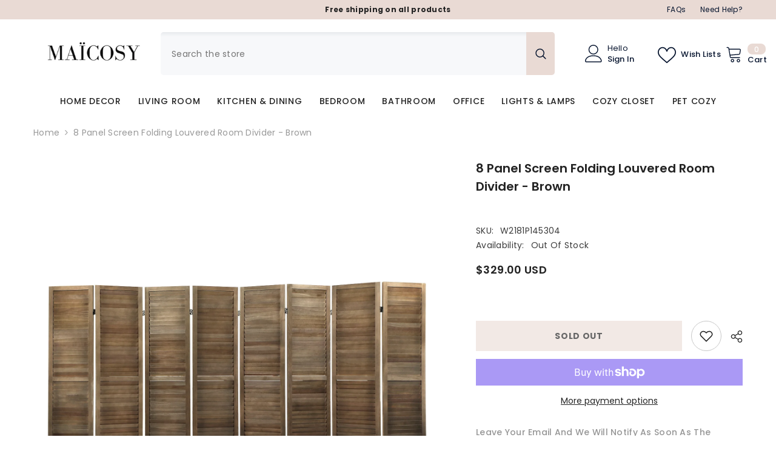

--- FILE ---
content_type: text/html; charset=utf-8
request_url: https://www.maicosy.com/products/b69e58f4-4a88-4954-8f67-291325090ce6
body_size: 75814
content:
<!doctype html><html class="no-js" lang="en">
    <head>
        <meta charset="utf-8">
        <meta http-equiv="X-UA-Compatible" content="IE=edge">
        <meta name="viewport" content="width=device-width,initial-scale=1">
        <meta name="theme-color" content="">
        <link rel="canonical" href="https://www.maicosy.com/products/b69e58f4-4a88-4954-8f67-291325090ce6">
        <link rel="canonical" href="https://www.maicosy.com/products/b69e58f4-4a88-4954-8f67-291325090ce6" canonical-shop-url="https://www.maicosy.com/"><link rel="shortcut icon" href="//www.maicosy.com/cdn/shop/files/White_FAV_32x32.png?v=1699258097" type="image/png"><link rel="preconnect" href="https://cdn.shopify.com" crossorigin>
        <title>8 Panel Screen Folding Louvered Room Divider - Brown  &ndash; MAICOSY</title><meta name="description" content="Specifications Main Color Brown Main Material Wood   Dimensions &amp;amp; Weights Assembled Length (in.) 130.00 Assembled Width (in.) 0.70 Assembled Height (in.) 67.00 Weight (lbs) 24.91   Product Features Preferred Natural material: This pure solid wood screen is made of high-quality sycamore wood, which is resistant to r">

<meta property="og:site_name" content="MAICOSY">
<meta property="og:url" content="https://www.maicosy.com/products/b69e58f4-4a88-4954-8f67-291325090ce6">
<meta property="og:title" content="8 Panel Screen Folding Louvered Room Divider - Brown">
<meta property="og:type" content="product">
<meta property="og:description" content="Specifications Main Color Brown Main Material Wood   Dimensions &amp;amp; Weights Assembled Length (in.) 130.00 Assembled Width (in.) 0.70 Assembled Height (in.) 67.00 Weight (lbs) 24.91   Product Features Preferred Natural material: This pure solid wood screen is made of high-quality sycamore wood, which is resistant to r"><meta property="og:image" content="http://www.maicosy.com/cdn/shop/products/6f6fe547596141789a5eff94127a3051.jpg?v=1702580699">
  <meta property="og:image:secure_url" content="https://www.maicosy.com/cdn/shop/products/6f6fe547596141789a5eff94127a3051.jpg?v=1702580699">
  <meta property="og:image:width" content="1500">
  <meta property="og:image:height" content="1500"><meta property="og:price:amount" content="329.00">
  <meta property="og:price:currency" content="USD"><meta name="twitter:card" content="summary_large_image">
<meta name="twitter:title" content="8 Panel Screen Folding Louvered Room Divider - Brown">
<meta name="twitter:description" content="Specifications Main Color Brown Main Material Wood   Dimensions &amp;amp; Weights Assembled Length (in.) 130.00 Assembled Width (in.) 0.70 Assembled Height (in.) 67.00 Weight (lbs) 24.91   Product Features Preferred Natural material: This pure solid wood screen is made of high-quality sycamore wood, which is resistant to r">

        <script>window.performance && window.performance.mark && window.performance.mark('shopify.content_for_header.start');</script><meta name="google-site-verification" content="sBOQdg34iaPnsEa7yOd8uTeho4HA9oLRK96obvnbsqI">
<meta name="facebook-domain-verification" content="5lv6j2wa60op46ntqgffxljwszicqa">
<meta id="shopify-digital-wallet" name="shopify-digital-wallet" content="/63327666390/digital_wallets/dialog">
<meta name="shopify-checkout-api-token" content="988184ca753e0634d2e0cbefc1eebc47">
<meta id="in-context-paypal-metadata" data-shop-id="63327666390" data-venmo-supported="false" data-environment="production" data-locale="en_US" data-paypal-v4="true" data-currency="USD">
<link rel="alternate" type="application/json+oembed" href="https://www.maicosy.com/products/b69e58f4-4a88-4954-8f67-291325090ce6.oembed">
<script async="async" src="/checkouts/internal/preloads.js?locale=en-US"></script>
<link rel="preconnect" href="https://shop.app" crossorigin="anonymous">
<script async="async" src="https://shop.app/checkouts/internal/preloads.js?locale=en-US&shop_id=63327666390" crossorigin="anonymous"></script>
<script id="apple-pay-shop-capabilities" type="application/json">{"shopId":63327666390,"countryCode":"US","currencyCode":"USD","merchantCapabilities":["supports3DS"],"merchantId":"gid:\/\/shopify\/Shop\/63327666390","merchantName":"MAICOSY","requiredBillingContactFields":["postalAddress","email","phone"],"requiredShippingContactFields":["postalAddress","email","phone"],"shippingType":"shipping","supportedNetworks":["visa","masterCard","amex","discover","elo","jcb"],"total":{"type":"pending","label":"MAICOSY","amount":"1.00"},"shopifyPaymentsEnabled":true,"supportsSubscriptions":true}</script>
<script id="shopify-features" type="application/json">{"accessToken":"988184ca753e0634d2e0cbefc1eebc47","betas":["rich-media-storefront-analytics"],"domain":"www.maicosy.com","predictiveSearch":true,"shopId":63327666390,"locale":"en"}</script>
<script>var Shopify = Shopify || {};
Shopify.shop = "maicosyhomedecor.myshopify.com";
Shopify.locale = "en";
Shopify.currency = {"active":"USD","rate":"1.0"};
Shopify.country = "US";
Shopify.theme = {"name":"Maicosy Main Working","id":137895608534,"schema_name":"Ella","schema_version":"6.5.2","theme_store_id":null,"role":"main"};
Shopify.theme.handle = "null";
Shopify.theme.style = {"id":null,"handle":null};
Shopify.cdnHost = "www.maicosy.com/cdn";
Shopify.routes = Shopify.routes || {};
Shopify.routes.root = "/";</script>
<script type="module">!function(o){(o.Shopify=o.Shopify||{}).modules=!0}(window);</script>
<script>!function(o){function n(){var o=[];function n(){o.push(Array.prototype.slice.apply(arguments))}return n.q=o,n}var t=o.Shopify=o.Shopify||{};t.loadFeatures=n(),t.autoloadFeatures=n()}(window);</script>
<script>
  window.ShopifyPay = window.ShopifyPay || {};
  window.ShopifyPay.apiHost = "shop.app\/pay";
  window.ShopifyPay.redirectState = null;
</script>
<script id="shop-js-analytics" type="application/json">{"pageType":"product"}</script>
<script defer="defer" async type="module" src="//www.maicosy.com/cdn/shopifycloud/shop-js/modules/v2/client.init-shop-cart-sync_BT-GjEfc.en.esm.js"></script>
<script defer="defer" async type="module" src="//www.maicosy.com/cdn/shopifycloud/shop-js/modules/v2/chunk.common_D58fp_Oc.esm.js"></script>
<script defer="defer" async type="module" src="//www.maicosy.com/cdn/shopifycloud/shop-js/modules/v2/chunk.modal_xMitdFEc.esm.js"></script>
<script type="module">
  await import("//www.maicosy.com/cdn/shopifycloud/shop-js/modules/v2/client.init-shop-cart-sync_BT-GjEfc.en.esm.js");
await import("//www.maicosy.com/cdn/shopifycloud/shop-js/modules/v2/chunk.common_D58fp_Oc.esm.js");
await import("//www.maicosy.com/cdn/shopifycloud/shop-js/modules/v2/chunk.modal_xMitdFEc.esm.js");

  window.Shopify.SignInWithShop?.initShopCartSync?.({"fedCMEnabled":true,"windoidEnabled":true});

</script>
<script defer="defer" async type="module" src="//www.maicosy.com/cdn/shopifycloud/shop-js/modules/v2/client.payment-terms_Ci9AEqFq.en.esm.js"></script>
<script defer="defer" async type="module" src="//www.maicosy.com/cdn/shopifycloud/shop-js/modules/v2/chunk.common_D58fp_Oc.esm.js"></script>
<script defer="defer" async type="module" src="//www.maicosy.com/cdn/shopifycloud/shop-js/modules/v2/chunk.modal_xMitdFEc.esm.js"></script>
<script type="module">
  await import("//www.maicosy.com/cdn/shopifycloud/shop-js/modules/v2/client.payment-terms_Ci9AEqFq.en.esm.js");
await import("//www.maicosy.com/cdn/shopifycloud/shop-js/modules/v2/chunk.common_D58fp_Oc.esm.js");
await import("//www.maicosy.com/cdn/shopifycloud/shop-js/modules/v2/chunk.modal_xMitdFEc.esm.js");

  
</script>
<script>
  window.Shopify = window.Shopify || {};
  if (!window.Shopify.featureAssets) window.Shopify.featureAssets = {};
  window.Shopify.featureAssets['shop-js'] = {"shop-cart-sync":["modules/v2/client.shop-cart-sync_DZOKe7Ll.en.esm.js","modules/v2/chunk.common_D58fp_Oc.esm.js","modules/v2/chunk.modal_xMitdFEc.esm.js"],"init-fed-cm":["modules/v2/client.init-fed-cm_B6oLuCjv.en.esm.js","modules/v2/chunk.common_D58fp_Oc.esm.js","modules/v2/chunk.modal_xMitdFEc.esm.js"],"shop-cash-offers":["modules/v2/client.shop-cash-offers_D2sdYoxE.en.esm.js","modules/v2/chunk.common_D58fp_Oc.esm.js","modules/v2/chunk.modal_xMitdFEc.esm.js"],"shop-login-button":["modules/v2/client.shop-login-button_QeVjl5Y3.en.esm.js","modules/v2/chunk.common_D58fp_Oc.esm.js","modules/v2/chunk.modal_xMitdFEc.esm.js"],"pay-button":["modules/v2/client.pay-button_DXTOsIq6.en.esm.js","modules/v2/chunk.common_D58fp_Oc.esm.js","modules/v2/chunk.modal_xMitdFEc.esm.js"],"shop-button":["modules/v2/client.shop-button_DQZHx9pm.en.esm.js","modules/v2/chunk.common_D58fp_Oc.esm.js","modules/v2/chunk.modal_xMitdFEc.esm.js"],"avatar":["modules/v2/client.avatar_BTnouDA3.en.esm.js"],"init-windoid":["modules/v2/client.init-windoid_CR1B-cfM.en.esm.js","modules/v2/chunk.common_D58fp_Oc.esm.js","modules/v2/chunk.modal_xMitdFEc.esm.js"],"init-shop-for-new-customer-accounts":["modules/v2/client.init-shop-for-new-customer-accounts_C_vY_xzh.en.esm.js","modules/v2/client.shop-login-button_QeVjl5Y3.en.esm.js","modules/v2/chunk.common_D58fp_Oc.esm.js","modules/v2/chunk.modal_xMitdFEc.esm.js"],"init-shop-email-lookup-coordinator":["modules/v2/client.init-shop-email-lookup-coordinator_BI7n9ZSv.en.esm.js","modules/v2/chunk.common_D58fp_Oc.esm.js","modules/v2/chunk.modal_xMitdFEc.esm.js"],"init-shop-cart-sync":["modules/v2/client.init-shop-cart-sync_BT-GjEfc.en.esm.js","modules/v2/chunk.common_D58fp_Oc.esm.js","modules/v2/chunk.modal_xMitdFEc.esm.js"],"shop-toast-manager":["modules/v2/client.shop-toast-manager_DiYdP3xc.en.esm.js","modules/v2/chunk.common_D58fp_Oc.esm.js","modules/v2/chunk.modal_xMitdFEc.esm.js"],"init-customer-accounts":["modules/v2/client.init-customer-accounts_D9ZNqS-Q.en.esm.js","modules/v2/client.shop-login-button_QeVjl5Y3.en.esm.js","modules/v2/chunk.common_D58fp_Oc.esm.js","modules/v2/chunk.modal_xMitdFEc.esm.js"],"init-customer-accounts-sign-up":["modules/v2/client.init-customer-accounts-sign-up_iGw4briv.en.esm.js","modules/v2/client.shop-login-button_QeVjl5Y3.en.esm.js","modules/v2/chunk.common_D58fp_Oc.esm.js","modules/v2/chunk.modal_xMitdFEc.esm.js"],"shop-follow-button":["modules/v2/client.shop-follow-button_CqMgW2wH.en.esm.js","modules/v2/chunk.common_D58fp_Oc.esm.js","modules/v2/chunk.modal_xMitdFEc.esm.js"],"checkout-modal":["modules/v2/client.checkout-modal_xHeaAweL.en.esm.js","modules/v2/chunk.common_D58fp_Oc.esm.js","modules/v2/chunk.modal_xMitdFEc.esm.js"],"shop-login":["modules/v2/client.shop-login_D91U-Q7h.en.esm.js","modules/v2/chunk.common_D58fp_Oc.esm.js","modules/v2/chunk.modal_xMitdFEc.esm.js"],"lead-capture":["modules/v2/client.lead-capture_BJmE1dJe.en.esm.js","modules/v2/chunk.common_D58fp_Oc.esm.js","modules/v2/chunk.modal_xMitdFEc.esm.js"],"payment-terms":["modules/v2/client.payment-terms_Ci9AEqFq.en.esm.js","modules/v2/chunk.common_D58fp_Oc.esm.js","modules/v2/chunk.modal_xMitdFEc.esm.js"]};
</script>
<script>(function() {
  var isLoaded = false;
  function asyncLoad() {
    if (isLoaded) return;
    isLoaded = true;
    var urls = ["https:\/\/biobiogo.com\/ow_static\/plugins\/biolink\/js\/clicktracking.js?v=1670381054\u0026shop=maicosyhomedecor.myshopify.com"];
    for (var i = 0; i < urls.length; i++) {
      var s = document.createElement('script');
      s.type = 'text/javascript';
      s.async = true;
      s.src = urls[i];
      var x = document.getElementsByTagName('script')[0];
      x.parentNode.insertBefore(s, x);
    }
  };
  if(window.attachEvent) {
    window.attachEvent('onload', asyncLoad);
  } else {
    window.addEventListener('load', asyncLoad, false);
  }
})();</script>
<script id="__st">var __st={"a":63327666390,"offset":-28800,"reqid":"1c80c117-efd8-42f2-8734-61fc0808ea4a-1769109917","pageurl":"www.maicosy.com\/products\/b69e58f4-4a88-4954-8f67-291325090ce6","u":"e401cf120ceb","p":"product","rtyp":"product","rid":8257498284246};</script>
<script>window.ShopifyPaypalV4VisibilityTracking = true;</script>
<script id="captcha-bootstrap">!function(){'use strict';const t='contact',e='account',n='new_comment',o=[[t,t],['blogs',n],['comments',n],[t,'customer']],c=[[e,'customer_login'],[e,'guest_login'],[e,'recover_customer_password'],[e,'create_customer']],r=t=>t.map((([t,e])=>`form[action*='/${t}']:not([data-nocaptcha='true']) input[name='form_type'][value='${e}']`)).join(','),a=t=>()=>t?[...document.querySelectorAll(t)].map((t=>t.form)):[];function s(){const t=[...o],e=r(t);return a(e)}const i='password',u='form_key',d=['recaptcha-v3-token','g-recaptcha-response','h-captcha-response',i],f=()=>{try{return window.sessionStorage}catch{return}},m='__shopify_v',_=t=>t.elements[u];function p(t,e,n=!1){try{const o=window.sessionStorage,c=JSON.parse(o.getItem(e)),{data:r}=function(t){const{data:e,action:n}=t;return t[m]||n?{data:e,action:n}:{data:t,action:n}}(c);for(const[e,n]of Object.entries(r))t.elements[e]&&(t.elements[e].value=n);n&&o.removeItem(e)}catch(o){console.error('form repopulation failed',{error:o})}}const l='form_type',E='cptcha';function T(t){t.dataset[E]=!0}const w=window,h=w.document,L='Shopify',v='ce_forms',y='captcha';let A=!1;((t,e)=>{const n=(g='f06e6c50-85a8-45c8-87d0-21a2b65856fe',I='https://cdn.shopify.com/shopifycloud/storefront-forms-hcaptcha/ce_storefront_forms_captcha_hcaptcha.v1.5.2.iife.js',D={infoText:'Protected by hCaptcha',privacyText:'Privacy',termsText:'Terms'},(t,e,n)=>{const o=w[L][v],c=o.bindForm;if(c)return c(t,g,e,D).then(n);var r;o.q.push([[t,g,e,D],n]),r=I,A||(h.body.append(Object.assign(h.createElement('script'),{id:'captcha-provider',async:!0,src:r})),A=!0)});var g,I,D;w[L]=w[L]||{},w[L][v]=w[L][v]||{},w[L][v].q=[],w[L][y]=w[L][y]||{},w[L][y].protect=function(t,e){n(t,void 0,e),T(t)},Object.freeze(w[L][y]),function(t,e,n,w,h,L){const[v,y,A,g]=function(t,e,n){const i=e?o:[],u=t?c:[],d=[...i,...u],f=r(d),m=r(i),_=r(d.filter((([t,e])=>n.includes(e))));return[a(f),a(m),a(_),s()]}(w,h,L),I=t=>{const e=t.target;return e instanceof HTMLFormElement?e:e&&e.form},D=t=>v().includes(t);t.addEventListener('submit',(t=>{const e=I(t);if(!e)return;const n=D(e)&&!e.dataset.hcaptchaBound&&!e.dataset.recaptchaBound,o=_(e),c=g().includes(e)&&(!o||!o.value);(n||c)&&t.preventDefault(),c&&!n&&(function(t){try{if(!f())return;!function(t){const e=f();if(!e)return;const n=_(t);if(!n)return;const o=n.value;o&&e.removeItem(o)}(t);const e=Array.from(Array(32),(()=>Math.random().toString(36)[2])).join('');!function(t,e){_(t)||t.append(Object.assign(document.createElement('input'),{type:'hidden',name:u})),t.elements[u].value=e}(t,e),function(t,e){const n=f();if(!n)return;const o=[...t.querySelectorAll(`input[type='${i}']`)].map((({name:t})=>t)),c=[...d,...o],r={};for(const[a,s]of new FormData(t).entries())c.includes(a)||(r[a]=s);n.setItem(e,JSON.stringify({[m]:1,action:t.action,data:r}))}(t,e)}catch(e){console.error('failed to persist form',e)}}(e),e.submit())}));const S=(t,e)=>{t&&!t.dataset[E]&&(n(t,e.some((e=>e===t))),T(t))};for(const o of['focusin','change'])t.addEventListener(o,(t=>{const e=I(t);D(e)&&S(e,y())}));const B=e.get('form_key'),M=e.get(l),P=B&&M;t.addEventListener('DOMContentLoaded',(()=>{const t=y();if(P)for(const e of t)e.elements[l].value===M&&p(e,B);[...new Set([...A(),...v().filter((t=>'true'===t.dataset.shopifyCaptcha))])].forEach((e=>S(e,t)))}))}(h,new URLSearchParams(w.location.search),n,t,e,['guest_login'])})(!0,!0)}();</script>
<script integrity="sha256-4kQ18oKyAcykRKYeNunJcIwy7WH5gtpwJnB7kiuLZ1E=" data-source-attribution="shopify.loadfeatures" defer="defer" src="//www.maicosy.com/cdn/shopifycloud/storefront/assets/storefront/load_feature-a0a9edcb.js" crossorigin="anonymous"></script>
<script crossorigin="anonymous" defer="defer" src="//www.maicosy.com/cdn/shopifycloud/storefront/assets/shopify_pay/storefront-65b4c6d7.js?v=20250812"></script>
<script data-source-attribution="shopify.dynamic_checkout.dynamic.init">var Shopify=Shopify||{};Shopify.PaymentButton=Shopify.PaymentButton||{isStorefrontPortableWallets:!0,init:function(){window.Shopify.PaymentButton.init=function(){};var t=document.createElement("script");t.src="https://www.maicosy.com/cdn/shopifycloud/portable-wallets/latest/portable-wallets.en.js",t.type="module",document.head.appendChild(t)}};
</script>
<script data-source-attribution="shopify.dynamic_checkout.buyer_consent">
  function portableWalletsHideBuyerConsent(e){var t=document.getElementById("shopify-buyer-consent"),n=document.getElementById("shopify-subscription-policy-button");t&&n&&(t.classList.add("hidden"),t.setAttribute("aria-hidden","true"),n.removeEventListener("click",e))}function portableWalletsShowBuyerConsent(e){var t=document.getElementById("shopify-buyer-consent"),n=document.getElementById("shopify-subscription-policy-button");t&&n&&(t.classList.remove("hidden"),t.removeAttribute("aria-hidden"),n.addEventListener("click",e))}window.Shopify?.PaymentButton&&(window.Shopify.PaymentButton.hideBuyerConsent=portableWalletsHideBuyerConsent,window.Shopify.PaymentButton.showBuyerConsent=portableWalletsShowBuyerConsent);
</script>
<script>
  function portableWalletsCleanup(e){e&&e.src&&console.error("Failed to load portable wallets script "+e.src);var t=document.querySelectorAll("shopify-accelerated-checkout .shopify-payment-button__skeleton, shopify-accelerated-checkout-cart .wallet-cart-button__skeleton"),e=document.getElementById("shopify-buyer-consent");for(let e=0;e<t.length;e++)t[e].remove();e&&e.remove()}function portableWalletsNotLoadedAsModule(e){e instanceof ErrorEvent&&"string"==typeof e.message&&e.message.includes("import.meta")&&"string"==typeof e.filename&&e.filename.includes("portable-wallets")&&(window.removeEventListener("error",portableWalletsNotLoadedAsModule),window.Shopify.PaymentButton.failedToLoad=e,"loading"===document.readyState?document.addEventListener("DOMContentLoaded",window.Shopify.PaymentButton.init):window.Shopify.PaymentButton.init())}window.addEventListener("error",portableWalletsNotLoadedAsModule);
</script>

<script type="module" src="https://www.maicosy.com/cdn/shopifycloud/portable-wallets/latest/portable-wallets.en.js" onError="portableWalletsCleanup(this)" crossorigin="anonymous"></script>
<script nomodule>
  document.addEventListener("DOMContentLoaded", portableWalletsCleanup);
</script>

<link id="shopify-accelerated-checkout-styles" rel="stylesheet" media="screen" href="https://www.maicosy.com/cdn/shopifycloud/portable-wallets/latest/accelerated-checkout-backwards-compat.css" crossorigin="anonymous">
<style id="shopify-accelerated-checkout-cart">
        #shopify-buyer-consent {
  margin-top: 1em;
  display: inline-block;
  width: 100%;
}

#shopify-buyer-consent.hidden {
  display: none;
}

#shopify-subscription-policy-button {
  background: none;
  border: none;
  padding: 0;
  text-decoration: underline;
  font-size: inherit;
  cursor: pointer;
}

#shopify-subscription-policy-button::before {
  box-shadow: none;
}

      </style>
<script id="sections-script" data-sections="header-navigation-plain,header-mobile" defer="defer" src="//www.maicosy.com/cdn/shop/t/11/compiled_assets/scripts.js?v=3652"></script>
<script>window.performance && window.performance.mark && window.performance.mark('shopify.content_for_header.end');</script>
        <style>@import url('https://fonts.googleapis.com/css?family=Poppins:300,300i,400,400i,500,500i,600,600i,700,700i,800,800i&display=swap');
                :root {
        --font-family-1: Poppins;
        --font-family-2: Poppins;

        /* Settings Body */--font-body-family: Poppins;--font-body-size: 14px;--font-body-weight: 400;--body-line-height: 22px;--body-letter-spacing: .02em;

        /* Settings Heading */--font-heading-family: Poppins;--font-heading-size: 16px;--font-heading-weight: 600;--font-heading-style: normal;--heading-line-height: 24px;--heading-letter-spacing: .05em;--heading-text-transform: uppercase;--heading-border-height: 2px;

        /* Menu Lv1 */--font-menu-lv1-family: Poppins;--font-menu-lv1-size: 14px;--font-menu-lv1-weight: 500;--menu-lv1-line-height: 22px;--menu-lv1-letter-spacing: .05em;--menu-lv1-text-transform: uppercase;

        /* Menu Lv2 */--font-menu-lv2-family: Poppins;--font-menu-lv2-size: 14px;--font-menu-lv2-weight: 500;--menu-lv2-line-height: 22px;--menu-lv2-letter-spacing: .02em;--menu-lv2-text-transform: capitalize;

        /* Menu Lv3 */--font-menu-lv3-family: Poppins;--font-menu-lv3-size: 14px;--font-menu-lv3-weight: 400;--menu-lv3-line-height: 22px;--menu-lv3-letter-spacing: .02em;--menu-lv3-text-transform: capitalize;

        /* Mega Menu Lv2 */--font-mega-menu-lv2-family: Poppins;--font-mega-menu-lv2-size: 14px;--font-mega-menu-lv2-weight: 600;--font-mega-menu-lv2-style: normal;--mega-menu-lv2-line-height: 22px;--mega-menu-lv2-letter-spacing: .02em;--mega-menu-lv2-text-transform: uppercase;

        /* Mega Menu Lv3 */--font-mega-menu-lv3-family: Poppins;--font-mega-menu-lv3-size: 14px;--font-mega-menu-lv3-weight: 400;--mega-menu-lv3-line-height: 22px;--mega-menu-lv3-letter-spacing: .02em;--mega-menu-lv3-text-transform: capitalize;

        /* Product Card Title */--product-title-font: Poppins;--product-title-font-size : 14px;--product-title-font-weight : 400;--product-title-line-height: 22px;--product-title-letter-spacing: .02em;--product-title-line-text : 2;--product-title-text-transform : capitalize;--product-title-margin-bottom: 10px;

        /* Product Card Vendor */--product-vendor-font: Poppins;--product-vendor-font-size : 12px;--product-vendor-font-weight : 400;--product-vendor-font-style : normal;--product-vendor-line-height: 22px;--product-vendor-letter-spacing: .02em;--product-vendor-text-transform : uppercase;--product-vendor-margin-bottom: 0px;--product-vendor-margin-top: 0px;

        /* Product Card Price */--product-price-font: Poppins;--product-price-font-size : 14px;--product-price-font-weight : 600;--product-price-line-height: 22px;--product-price-letter-spacing: .02em;--product-price-margin-top: 0px;--product-price-margin-bottom: 13px;

        /* Product Card Badge */--badge-font: Poppins;--badge-font-size : 14px;--badge-font-weight : 400;--badge-text-transform : capitalize;--badge-letter-spacing: .02em;--badge-line-height: 20px;--badge-border-radius: 0px;--badge-padding-top: 0px;--badge-padding-bottom: 0px;--badge-padding-left-right: 8px;--badge-postion-top: 0px;--badge-postion-left-right: 0px;

        /* Product Quickview */
        --product-quickview-font-size : 14px; --product-quickview-line-height: 23px; --product-quickview-border-radius: 1px; --product-quickview-padding-top: 0px; --product-quickview-padding-bottom: 0px; --product-quickview-padding-left-right: 7px; --product-quickview-sold-out-product: #e95144;--product-quickview-box-shadow: none;/* Blog Card Tile */--blog-title-font: Poppins;--blog-title-font-size : 18px; --blog-title-font-weight : 700; --blog-title-line-height: 29px; --blog-title-letter-spacing: .09em; --blog-title-text-transform : uppercase;

        /* Blog Card Info (Date, Author) */--blog-info-font: Poppins;--blog-info-font-size : 16px; --blog-info-font-weight : 400; --blog-info-line-height: 20px; --blog-info-letter-spacing: .02em; --blog-info-text-transform : uppercase;

        /* Button 1 */--btn-1-font-family: Poppins;--btn-1-font-size: 14px; --btn-1-font-weight: 700; --btn-1-text-transform: uppercase; --btn-1-line-height: 22px; --btn-1-letter-spacing: .05em; --btn-1-text-align: center; --btn-1-border-radius: 0px; --btn-1-border-width: 1px; --btn-1-border-style: solid; --btn-1-padding-top: 10px; --btn-1-padding-bottom: 10px; --btn-1-horizontal-length: 0px; --btn-1-vertical-length: 0px; --btn-1-blur-radius: 0px; --btn-1-spread: 0px;
        --btn-1-all-bg-opacity-hover: rgba(0, 0, 0, 0.5);--btn-1-inset: ;/* Button 2 */--btn-2-font-family: Poppins;--btn-2-font-size: 18px; --btn-2-font-weight: 700; --btn-2-text-transform: uppercase; --btn-2-line-height: 23px; --btn-2-letter-spacing: .05em; --btn-2-text-align: right; --btn-2-border-radius: 6px; --btn-2-border-width: 1px; --btn-2-border-style: solid; --btn-2-padding-top: 20px; --btn-2-padding-bottom: 20px; --btn-2-horizontal-length: 4px; --btn-2-vertical-length: 4px; --btn-2-blur-radius: 7px; --btn-2-spread: 0px;
        --btn-2-all-bg-opacity: rgba(25, 145, 226, 0.5);--btn-2-all-bg-opacity-hover: rgba(0, 0, 0, 0.5);--btn-2-inset: ;/* Button 3 */--btn-3-font-family: Poppins;--btn-3-font-size: 14px; --btn-3-font-weight: 700; --btn-3-text-transform: uppercase; --btn-3-line-height: 22px; --btn-3-letter-spacing: .05em; --btn-3-text-align: center; --btn-3-border-radius: 0px; --btn-3-border-width: 1px; --btn-3-border-style: solid; --btn-3-padding-top: 10px; --btn-3-padding-bottom: 10px; --btn-3-horizontal-length: 0px; --btn-3-vertical-length: 0px; --btn-3-blur-radius: 0px; --btn-3-spread: 0px;
        --btn-3-all-bg-opacity: rgba(0, 0, 0, 0.1);--btn-3-all-bg-opacity-hover: rgba(0, 0, 0, 0.1);--btn-3-inset: ;/* Footer Heading */--footer-heading-font-family: Poppins;--footer-heading-font-size : 15px; --footer-heading-font-weight : 600; --footer-heading-line-height : 22px; --footer-heading-letter-spacing : .05em; --footer-heading-text-transform : uppercase;

        /* Footer Link */--footer-link-font-family: Poppins;--footer-link-font-size : 12px; --footer-link-font-weight : ; --footer-link-line-height : 28px; --footer-link-letter-spacing : .02em; --footer-link-text-transform : capitalize;

        /* Page Title */--font-page-title-family: Poppins;--font-page-title-size: 20px; --font-page-title-weight: 700; --font-page-title-style: normal; --page-title-line-height: 20px; --page-title-letter-spacing: .05em; --page-title-text-transform: uppercase;

        /* Font Product Tab Title */
        --font-tab-type-1: Poppins; --font-tab-type-2: Poppins;

        /* Text Size */
        --text-size-font-size : 10px; --text-size-font-weight : 400; --text-size-line-height : 22px; --text-size-letter-spacing : 0; --text-size-text-transform : uppercase; --text-size-color : #787878;

        /* Font Weight */
        --font-weight-normal: 400; --font-weight-medium: 500; --font-weight-semibold: 600; --font-weight-bold: 700; --font-weight-bolder: 800; --font-weight-black: 900;

        /* Radio Button */
        --form-label-checkbox-before-bg: #fff; --form-label-checkbox-before-border: #cecece; --form-label-checkbox-before-bg-checked: #000;

        /* Conatiner */
        --body-custom-width-container: 1600px;

        /* Layout Boxed */
        --color-background-layout-boxed: #f8f8f8;/* Arrow */
        --position-horizontal-slick-arrow: 0;

        /* General Color*/
        --color-text: #232323; --color-text2: #969696; --color-global: #232323; --color-white: #FFFFFF; --color-grey: #868686; --color-black: #202020; --color-base-text-rgb: 35, 35, 35; --color-base-text2-rgb: 150, 150, 150; --color-background: #ffffff; --color-background-rgb: 255, 255, 255; --color-background-overylay: rgba(255, 255, 255, 0.9); --color-base-accent-text: ; --color-base-accent-1: ; --color-base-accent-2: ; --color-link: #232323; --color-link-hover: #232323; --color-error: #D93333; --color-error-bg: #FCEEEE; --color-success: #5A5A5A; --color-success-bg: #DFF0D8; --color-info: #202020; --color-info-bg: #FFF2DD; --color-link-underline: rgba(35, 35, 35, 0.5); --color-breadcrumb: #999999; --colors-breadcrumb-hover: #232323;--colors-breadcrumb-active: #999999; --border-global: #e6e6e6; --bg-global: #fafafa; --bg-planceholder: #fafafa; --color-warning: #fff; --bg-warning: #e0b252; --color-background-10 : #e9e9e9; --color-background-20 : #d3d3d3; --color-background-30 : #bdbdbd; --color-background-50 : #919191; --color-background-global : #919191;

        /* Arrow Color */
        --arrow-color: #323232; --arrow-background-color: #fff; --arrow-border-color: #ccc;--arrow-color-hover: #323232;--arrow-background-color-hover: #f8f8f8;--arrow-border-color-hover: #f8f8f8;--arrow-width: 35px;--arrow-height: 35px;--arrow-size: px;--arrow-size-icon: 17px;--arrow-border-radius: 50%;--arrow-border-width: 1px;--arrow-width-half: -17px;

        /* Pagination Color */
        --pagination-item-color: #3c3c3c; --pagination-item-color-active: #3c3c3c; --pagination-item-bg-color: #fff;--pagination-item-bg-color-active: #fff;--pagination-item-border-color: #fff;--pagination-item-border-color-active: #ffffff;--pagination-arrow-color: #3c3c3c;--pagination-arrow-color-active: #3c3c3c;--pagination-arrow-bg-color: #fff;--pagination-arrow-bg-color-active: #fff;--pagination-arrow-border-color: #fff;--pagination-arrow-border-color-active: #fff;

        /* Dots Color */
        --dots-color: transparent;--dots-border-color: #323232;--dots-color-active: #323232;--dots-border-color-active: #323232;--dots-style2-background-opacity: #00000050;--dots-width: 12px;--dots-height: 12px;

        /* Button Color */
        --btn-1-color: #ffffff;--btn-1-bg: #e9dad4;--btn-1-border: rgba(0,0,0,0);--btn-1-color-hover: #232323;--btn-1-bg-hover: #e9dad4;--btn-1-border-hover: #232323;
        --btn-2-color: #232323;--btn-2-bg: #FFFFFF;--btn-2-border: #727272;--btn-2-color-hover: #FFFFFF;--btn-2-bg-hover: #232323;--btn-2-border-hover: #232323;
        --btn-3-color: #FFFFFF;--btn-3-bg: #e9514b;--btn-3-border: #e9514b;--btn-3-color-hover: #ffffff;--btn-3-bg-hover: #e9514b;--btn-3-border-hover: #e9514b;
        --anchor-transition: all ease .3s;--bg-white: #ffffff;--bg-black: #000000;--bg-grey: #808080;--icon: var(--color-text);--text-cart: #3c3c3c;--duration-short: 100ms;--duration-default: 350ms;--duration-long: 500ms;--form-input-bg: #ffffff;--form-input-border: #c7c7c7;--form-input-color: #232323;--form-input-placeholder: #868686;--form-label: #232323;

        --new-badge-color: #FFFFFF;--new-badge-bg: #e9dad4;--sale-badge-color: #ffffff;--sale-badge-bg: #e95144;--sold-out-badge-color: #ffffff;--sold-out-badge-bg: #c1c1c1;--custom-badge-color: #ffffff;--custom-badge-bg: #ffbb49;--bundle-badge-color: #ffffff;--bundle-badge-bg: #232323;
        
        --product-title-color : #232323;--product-title-color-hover : #232323;--product-vendor-color : #969696;--product-price-color : #232323;--product-sale-price-color : #e95144;--product-compare-price-color : #969696;--product-review-full-color : #000000;--product-review-empty-color : #A4A4A4;

        --product-swatch-border : #cbcbcb;--product-swatch-border-active : #232323;--product-swatch-width : 40px;--product-swatch-height : 40px;--product-swatch-border-radius : 0px;--product-swatch-color-width : 40px;--product-swatch-color-height : 40px;--product-swatch-color-border-radius : 20px;

        --product-wishlist-color : #000000;--product-wishlist-bg : #ffffff;--product-wishlist-border : transparent;--product-wishlist-color-added : #ffffff;--product-wishlist-bg-added : #000000;--product-wishlist-border-added : transparent;--product-compare-color : #000000;--product-compare-bg : #FFFFFF;--product-compare-color-added : #D12442; --product-compare-bg-added : #FFFFFF; --product-hot-stock-text-color : #d62828; --product-quick-view-color : #000000; --product-cart-image-fit : contain; --product-title-variant-font-size: 16px;--product-quick-view-bg : #FFFFFF;--product-quick-view-bg-above-button: rgba(255, 255, 255, 0.7);--product-quick-view-color-hover : #FFFFFF;--product-quick-view-bg-hover : #000000;--product-action-color : #232323;--product-action-bg : #ffffff;--product-action-border : #000000;--product-action-color-hover : #232323;--product-action-bg-hover : #e9dad4;--product-action-border-hover : #232323;

        /* Multilevel Category Filter */
        --color-label-multiLevel-categories: #232323;--bg-label-multiLevel-categories: #fff;--color-button-multiLevel-categories: #fff;--bg-button-multiLevel-categories: #ff8b21;--border-button-multiLevel-categories: transparent;--hover-color-button-multiLevel-categories: #fff;--hover-bg-button-multiLevel-categories: #ff8b21;--cart-item-bg : #ffffff;--cart-item-border : #e8e8e8;--cart-item-border-width : 1px;--cart-item-border-style : solid;--w-product-swatch-custom: 30px;--h-product-swatch-custom: 30px;--w-product-swatch-custom-mb: 20px;--h-product-swatch-custom-mb: 20px;--font-size-product-swatch-more: 12px;--swatch-border : #cbcbcb;--swatch-border-active : #232323;

        --variant-size: #232323;--variant-size-border: #e7e7e7;--variant-size-bg: #ffffff;--variant-size-hover: #ffffff;--variant-size-border-hover: #232323;--variant-size-bg-hover: #232323;--variant-bg : #ffffff; --variant-color : #232323; --variant-bg-active : #ffffff; --variant-color-active : #232323;

        --fontsize-text-social: 12px;
        --page-content-distance: 64px;--sidebar-content-distance: 40px;--button-transition-ease: cubic-bezier(.25,.46,.45,.94);

        /* Loading Spinner Color */
        --spinner-top-color: #fc0; --spinner-right-color: #4dd4c6; --spinner-bottom-color: #f00; --spinner-left-color: #f6f6f6;

        /* Product Card Marquee */
        --product-marquee-background-color: ;--product-marquee-text-color: #FFFFFF;--product-marquee-text-size: 14px;--product-marquee-text-mobile-size: 14px;--product-marquee-text-weight: 400;--product-marquee-text-transform: none;--product-marquee-text-style: italic;--product-marquee-speed: ; --product-marquee-line-height: calc(var(--product-marquee-text-mobile-size) * 1.5);
    }
</style>
        <link href="//www.maicosy.com/cdn/shop/t/11/assets/base.css?v=129305905607465737181695709570" rel="stylesheet" type="text/css" media="all" />
<link href="//www.maicosy.com/cdn/shop/t/11/assets/base-banner-animation.css?v=142525759880205592811695362965" rel="stylesheet" type="text/css" media="all" />
    <link href="//www.maicosy.com/cdn/shop/t/11/assets/component-card-banner-animation.css?v=55904521405352394641695362977" rel="stylesheet" type="text/css" media="all" />
<link href="//www.maicosy.com/cdn/shop/t/11/assets/animated.css?v=118618079748618006641695362963" rel="stylesheet" type="text/css" media="all" />
<link href="//www.maicosy.com/cdn/shop/t/11/assets/component-card.css?v=44373505219447115911695362977" rel="stylesheet" type="text/css" media="all" />
<link href="//www.maicosy.com/cdn/shop/t/11/assets/component-loading-overlay.css?v=41789740389909582121695362996" rel="stylesheet" type="text/css" media="all" />
<link href="//www.maicosy.com/cdn/shop/t/11/assets/component-loading-banner.css?v=66575024453840146421695362996" rel="stylesheet" type="text/css" media="all" />
<link href="//www.maicosy.com/cdn/shop/t/11/assets/component-quick-cart.css?v=111677929301119732291695363009" rel="stylesheet" type="text/css" media="all" />
<link rel="stylesheet" href="//www.maicosy.com/cdn/shop/t/11/assets/vendor.css?v=164616260963476715651695363058" media="print" onload="this.media='all'">
<noscript><link href="//www.maicosy.com/cdn/shop/t/11/assets/vendor.css?v=164616260963476715651695363058" rel="stylesheet" type="text/css" media="all" /></noscript>



<link href="//www.maicosy.com/cdn/shop/t/11/assets/component-predictive-search.css?v=104537003445991516671695363003" rel="stylesheet" type="text/css" media="all" />
<link rel="stylesheet" href="//www.maicosy.com/cdn/shop/t/11/assets/component-newsletter.css?v=54058530822278129331695363001" media="print" onload="this.media='all'">
<link rel="stylesheet" href="//www.maicosy.com/cdn/shop/t/11/assets/component-slider.css?v=37888473738646685221695363017" media="print" onload="this.media='all'">
<link rel="stylesheet" href="//www.maicosy.com/cdn/shop/t/11/assets/component-list-social.css?v=102044711114163579551695362995" media="print" onload="this.media='all'"><noscript><link href="//www.maicosy.com/cdn/shop/t/11/assets/component-newsletter.css?v=54058530822278129331695363001" rel="stylesheet" type="text/css" media="all" /></noscript>
<noscript><link href="//www.maicosy.com/cdn/shop/t/11/assets/component-slider.css?v=37888473738646685221695363017" rel="stylesheet" type="text/css" media="all" /></noscript>
<noscript><link href="//www.maicosy.com/cdn/shop/t/11/assets/component-list-social.css?v=102044711114163579551695362995" rel="stylesheet" type="text/css" media="all" /></noscript>

<style type="text/css">
	.nav-title-mobile {display: none;}.list-menu--disclosure{display: none;position: absolute;min-width: 100%;width: 22rem;background-color: var(--bg-white);box-shadow: 0 1px 4px 0 rgb(0 0 0 / 15%);padding: 5px 0 5px 20px;opacity: 0;visibility: visible;pointer-events: none;transition: opacity var(--duration-default) ease, transform var(--duration-default) ease;}.list-menu--disclosure-2{margin-left: calc(100% - 15px);z-index: 2;top: -5px;}.list-menu--disclosure:focus {outline: none;}.list-menu--disclosure.localization-selector {max-height: 18rem;overflow: auto;width: 10rem;padding: 0.5rem;}.js menu-drawer > details > summary::before, .js menu-drawer > details[open]:not(.menu-opening) > summary::before {content: '';position: absolute;cursor: default;width: 100%;height: calc(100vh - 100%);height: calc(var(--viewport-height, 100vh) - (var(--header-bottom-position, 100%)));top: 100%;left: 0;background: var(--color-foreground-50);opacity: 0;visibility: hidden;z-index: 2;transition: opacity var(--duration-default) ease,visibility var(--duration-default) ease;}menu-drawer > details[open] > summary::before {visibility: visible;opacity: 1;}.menu-drawer {position: absolute;transform: translateX(-100%);visibility: hidden;z-index: 3;left: 0;top: 100%;width: 100%;max-width: calc(100vw - 4rem);padding: 0;border: 0.1rem solid var(--color-background-10);border-left: 0;border-bottom: 0;background-color: var(--bg-white);overflow-x: hidden;}.js .menu-drawer {height: calc(100vh - 100%);height: calc(var(--viewport-height, 100vh) - (var(--header-bottom-position, 100%)));}.js details[open] > .menu-drawer, .js details[open] > .menu-drawer__submenu {transition: transform var(--duration-default) ease, visibility var(--duration-default) ease;}.no-js details[open] > .menu-drawer, .js details[open].menu-opening > .menu-drawer, details[open].menu-opening > .menu-drawer__submenu {transform: translateX(0);visibility: visible;}@media screen and (min-width: 750px) {.menu-drawer {width: 40rem;}.no-js .menu-drawer {height: auto;}}.menu-drawer__inner-container {position: relative;height: 100%;}.menu-drawer__navigation-container {display: grid;grid-template-rows: 1fr auto;align-content: space-between;overflow-y: auto;height: 100%;}.menu-drawer__navigation {padding: 0 0 5.6rem 0;}.menu-drawer__inner-submenu {height: 100%;overflow-x: hidden;overflow-y: auto;}.no-js .menu-drawer__navigation {padding: 0;}.js .menu-drawer__menu li {width: 100%;border-bottom: 1px solid #e6e6e6;overflow: hidden;}.menu-drawer__menu-item{line-height: var(--body-line-height);letter-spacing: var(--body-letter-spacing);padding: 10px 20px 10px 15px;cursor: pointer;display: flex;align-items: center;justify-content: space-between;}.menu-drawer__menu-item .label{display: inline-block;vertical-align: middle;font-size: calc(var(--font-body-size) - 4px);font-weight: var(--font-weight-normal);letter-spacing: var(--body-letter-spacing);height: 20px;line-height: 20px;margin: 0 0 0 10px;padding: 0 5px;text-transform: uppercase;text-align: center;position: relative;}.menu-drawer__menu-item .label:before{content: "";position: absolute;border: 5px solid transparent;top: 50%;left: -9px;transform: translateY(-50%);}.menu-drawer__menu-item > .icon{width: 24px;height: 24px;margin: 0 10px 0 0;}.menu-drawer__menu-item > .symbol {position: absolute;right: 20px;top: 50%;transform: translateY(-50%);display: flex;align-items: center;justify-content: center;font-size: 0;pointer-events: none;}.menu-drawer__menu-item > .symbol .icon{width: 14px;height: 14px;opacity: .6;}.menu-mobile-icon .menu-drawer__menu-item{justify-content: flex-start;}.no-js .menu-drawer .menu-drawer__menu-item > .symbol {display: none;}.js .menu-drawer__submenu {position: absolute;top: 0;width: 100%;bottom: 0;left: 0;background-color: var(--bg-white);z-index: 1;transform: translateX(100%);visibility: hidden;}.js .menu-drawer__submenu .menu-drawer__submenu {overflow-y: auto;}.menu-drawer__close-button {display: block;width: 100%;padding: 10px 15px;background-color: transparent;border: none;background: #f6f8f9;position: relative;}.menu-drawer__close-button .symbol{position: absolute;top: auto;left: 20px;width: auto;height: 22px;z-index: 10;display: flex;align-items: center;justify-content: center;font-size: 0;pointer-events: none;}.menu-drawer__close-button .icon {display: inline-block;vertical-align: middle;width: 18px;height: 18px;transform: rotate(180deg);}.menu-drawer__close-button .text{max-width: calc(100% - 50px);white-space: nowrap;overflow: hidden;text-overflow: ellipsis;display: inline-block;vertical-align: top;width: 100%;margin: 0 auto;}.no-js .menu-drawer__close-button {display: none;}.menu-drawer__utility-links {padding: 2rem;}.menu-drawer__account {display: inline-flex;align-items: center;text-decoration: none;padding: 1.2rem;margin-left: -1.2rem;font-size: 1.4rem;}.menu-drawer__account .icon-account {height: 2rem;width: 2rem;margin-right: 1rem;}.menu-drawer .list-social {justify-content: flex-start;margin-left: -1.25rem;margin-top: 2rem;}.menu-drawer .list-social:empty {display: none;}.menu-drawer .list-social__link {padding: 1.3rem 1.25rem;}

	/* Style General */
	.d-block{display: block}.d-inline-block{display: inline-block}.d-flex{display: flex}.d-none {display: none}.d-grid{display: grid}.ver-alg-mid {vertical-align: middle}.ver-alg-top{vertical-align: top}
	.flex-jc-start{justify-content:flex-start}.flex-jc-end{justify-content:flex-end}.flex-jc-center{justify-content:center}.flex-jc-between{justify-content:space-between}.flex-jc-stretch{justify-content:stretch}.flex-align-start{align-items: flex-start}.flex-align-center{align-items: center}.flex-align-end{align-items: flex-end}.flex-align-stretch{align-items:stretch}.flex-wrap{flex-wrap: wrap}.flex-nowrap{flex-wrap: nowrap}.fd-row{flex-direction:row}.fd-row-reverse{flex-direction:row-reverse}.fd-column{flex-direction:column}.fd-column-reverse{flex-direction:column-reverse}.fg-0{flex-grow:0}.fs-0{flex-shrink:0}.gap-15{gap:15px}.gap-30{gap:30px}.gap-col-30{column-gap:30px}
	.p-relative{position:relative}.p-absolute{position:absolute}.p-static{position:static}.p-fixed{position:fixed;}
	.zi-1{z-index:1}.zi-2{z-index:2}.zi-3{z-index:3}.zi-5{z-index:5}.zi-6{z-index:6}.zi-7{z-index:7}.zi-9{z-index:9}.zi-10{z-index:10}.zi-99{z-index:99} .zi-100{z-index:100} .zi-101{z-index:101}
	.top-0{top:0}.top-100{top:100%}.top-auto{top:auto}.left-0{left:0}.left-auto{left:auto}.right-0{right:0}.right-auto{right:auto}.bottom-0{bottom:0}
	.middle-y{top:50%;transform:translateY(-50%)}.middle-x{left:50%;transform:translateX(-50%)}
	.opacity-0{opacity:0}.opacity-1{opacity:1}
	.o-hidden{overflow:hidden}.o-visible{overflow:visible}.o-unset{overflow:unset}.o-x-hidden{overflow-x:hidden}.o-y-auto{overflow-y:auto;}
	.pt-0{padding-top:0}.pt-2{padding-top:2px}.pt-5{padding-top:5px}.pt-10{padding-top:10px}.pt-10-imp{padding-top:10px !important}.pt-12{padding-top:12px}.pt-16{padding-top:16px}.pt-20{padding-top:20px}.pt-24{padding-top:24px}.pt-30{padding-top:30px}.pt-32{padding-top:32px}.pt-36{padding-top:36px}.pt-48{padding-top:48px}.pb-0{padding-bottom:0}.pb-5{padding-bottom:5px}.pb-10{padding-bottom:10px}.pb-10-imp{padding-bottom:10px !important}.pb-12{padding-bottom:12px}.pb-15{padding-bottom:15px}.pb-16{padding-bottom:16px}.pb-18{padding-bottom:18px}.pb-20{padding-bottom:20px}.pb-24{padding-bottom:24px}.pb-32{padding-bottom:32px}.pb-40{padding-bottom:40px}.pb-48{padding-bottom:48px}.pb-50{padding-bottom:50px}.pb-80{padding-bottom:80px}.pb-84{padding-bottom:84px}.pr-0{padding-right:0}.pr-5{padding-right: 5px}.pr-10{padding-right:10px}.pr-20{padding-right:20px}.pr-24{padding-right:24px}.pr-30{padding-right:30px}.pr-36{padding-right:36px}.pr-80{padding-right:80px}.pl-0{padding-left:0}.pl-12{padding-left:12px}.pl-20{padding-left:20px}.pl-24{padding-left:24px}.pl-36{padding-left:36px}.pl-48{padding-left:48px}.pl-52{padding-left:52px}.pl-80{padding-left:80px}.p-zero{padding:0}
	.m-lr-auto{margin:0 auto}.m-zero{margin:0}.ml-auto{margin-left:auto}.ml-0{margin-left:0}.ml-5{margin-left:5px}.ml-15{margin-left:15px}.ml-20{margin-left:20px}.ml-30{margin-left:30px}.mr-auto{margin-right:auto}.mr-0{margin-right:0}.mr-5{margin-right:5px}.mr-10{margin-right:10px}.mr-20{margin-right:20px}.mr-30{margin-right:30px}.mt-0{margin-top: 0}.mt-10{margin-top: 10px}.mt-15{margin-top: 15px}.mt-20{margin-top: 20px}.mt-25{margin-top: 25px}.mt-30{margin-top: 30px}.mt-40{margin-top: 40px}.mt-45{margin-top: 45px}.mb-0{margin-bottom: 0}.mb-5{margin-bottom: 5px}.mb-10{margin-bottom: 10px}.mb-15{margin-bottom: 15px}.mb-18{margin-bottom: 18px}.mb-20{margin-bottom: 20px}.mb-30{margin-bottom: 30px}
	.h-0{height:0}.h-100{height:100%}.h-100v{height:100vh}.h-auto{height:auto}.mah-100{max-height:100%}.mih-15{min-height: 15px}.mih-none{min-height: unset}.lih-15{line-height: 15px}
	.w-50pc{width:50%}.w-100{width:100%}.w-100v{width:100vw}.maw-100{max-width:100%}.maw-300{max-width:300px}.maw-480{max-width: 480px}.maw-780{max-width: 780px}.w-auto{width:auto}.minw-auto{min-width: auto}.min-w-100{min-width: 100px}
	.float-l{float:left}.float-r{float:right}
	.b-zero{border:none}.br-50p{border-radius:50%}.br-zero{border-radius:0}.br-2{border-radius:2px}.bg-none{background: none}
	.stroke-w-0{stroke-width: 0px}.stroke-w-1h{stroke-width: 0.5px}.stroke-w-1{stroke-width: 1px}.stroke-w-3{stroke-width: 3px}.stroke-w-5{stroke-width: 5px}.stroke-w-7 {stroke-width: 7px}.stroke-w-10 {stroke-width: 10px}.stroke-w-12 {stroke-width: 12px}.stroke-w-15 {stroke-width: 15px}.stroke-w-20 {stroke-width: 20px}.stroke-w-25 {stroke-width: 25px}.stroke-w-30{stroke-width: 30px}.stroke-w-32 {stroke-width: 32px}.stroke-w-40 {stroke-width: 40px}
	.w-21{width: 21px}.w-23{width: 23px}.w-24{width: 24px}.h-22{height: 22px}.h-23{height: 23px}.h-24{height: 24px}.w-h-16{width: 16px;height: 16px}.w-h-17{width: 17px;height: 17px}.w-h-18 {width: 18px;height: 18px}.w-h-19{width: 19px;height: 19px}.w-h-20 {width: 20px;height: 20px}.w-h-21{width: 21px;height: 21px}.w-h-22 {width: 22px;height: 22px}.w-h-23{width: 23px;height: 23px}.w-h-24 {width: 24px;height: 24px}.w-h-25 {width: 25px;height: 25px}.w-h-26 {width: 26px;height: 26px}.w-h-27 {width: 27px;height: 27px}.w-h-28 {width: 28px;height: 28px}.w-h-29 {width: 29px;height: 29px}.w-h-30 {width: 30px;height: 30px}.w-h-31 {width: 31px;height: 31px}.w-h-32 {width: 32px;height: 32px}.w-h-33 {width: 33px;height: 33px}.w-h-34 {width: 34px;height: 34px}.w-h-35 {width: 35px;height: 35px}.w-h-36 {width: 36px;height: 36px}.w-h-37 {width: 37px;height: 37px}
	.txt-d-none{text-decoration:none}.txt-d-underline{text-decoration:underline}.txt-u-o-1{text-underline-offset: 1px}.txt-u-o-2{text-underline-offset: 2px}.txt-u-o-3{text-underline-offset: 3px}.txt-u-o-4{text-underline-offset: 4px}.txt-u-o-5{text-underline-offset: 5px}.txt-u-o-6{text-underline-offset: 6px}.txt-u-o-8{text-underline-offset: 8px}.txt-u-o-12{text-underline-offset: 12px}.txt-t-up{text-transform:uppercase}.txt-t-cap{text-transform:capitalize}
	.ft-0{font-size: 0}.ft-16{font-size: 16px}.ls-0{letter-spacing: 0}.ls-02{letter-spacing: 0.2em}.ls-05{letter-spacing: 0.5em}.ft-i{font-style: italic}
	.button-effect svg{transition: 0.3s}.button-effect:hover svg{transform: rotate(180deg)}
	.icon-effect:hover svg {transform: scale(1.15)}.icon-effect:hover .icon-search-1 {transform: rotate(-90deg) scale(1.15)}
	.link-effect > span:after {content: "";position: absolute;bottom: -2px;left: 0;height: 1px;width: 100%;transform: scaleX(0);transition: transform var(--duration-default) ease-out;transform-origin: right}
	.link-effect > span:hover:after{transform: scaleX(1);transform-origin: left}
	@media (min-width: 1025px){
		.pl-lg-80{padding-left:80px}.pr-lg-80{padding-right:80px}
	}
</style>
        <script src="//www.maicosy.com/cdn/shop/t/11/assets/vendor.js?v=37601539231953232631695363059" type="text/javascript"></script>
<script src="//www.maicosy.com/cdn/shop/t/11/assets/global.js?v=46612764184384980251695363029" type="text/javascript"></script>
<script src="//www.maicosy.com/cdn/shop/t/11/assets/lazysizes.min.js?v=122719776364282065531695363044" type="text/javascript"></script>
<script src="//www.maicosy.com/cdn/shop/t/11/assets/predictive-search.js?v=44403290173806190591695363047" defer="defer"></script><script src="//www.maicosy.com/cdn/shop/t/11/assets/banner-animation.js?v=125781416125977691011695362964" defer="defer"></script>

<script>
    window.lazySizesConfig = window.lazySizesConfig || {};
    lazySizesConfig.loadMode = 1;
    window.lazySizesConfig.init = false;
    lazySizes.init();

    window.rtl_slick = false;
    window.mobile_menu = 'default';
    window.money_format = '${{amount}}';
    window.shop_currency = 'USD';
    window.currencySymbol ="$";
    window.show_multiple_currencies = false;
    window.routes = {
        root: '',
        cart: '/cart',
        cart_add_url: '/cart/add',
        cart_change_url: '/cart/change',
        cart_update_url: '/cart/update',
        collection_all: '/collections/all',
        predictive_search_url: '/search/suggest',
        search_url: '/search'
    }; 
    window.button_load_more = {
        default: `Show more`,
        loading: `Loading...`,
        view_all: `View All Collection`,
        no_more: `No More Product`
    };
    window.after_add_to_cart = {
        type: 'quick_cart',
        message: `is added to your shopping cart.`
    };
    window.variant_image_group_quick_view = false;
    window.quick_view = {
        show: true,
        show_mb: true
    };
    window.quick_shop = {
        show: true,
        see_details: `View Full Details`,
    };
    window.quick_cart = {
        show: true
    };
    window.cartStrings = {
        error: `There was an error while updating your cart. Please try again.`,
        quantityError: `You can only add [quantity] of this item to your cart.`,
        addProductOutQuantity: `You can only add [maxQuantity] of this product to your cart`,
        addProductOutQuantity2: `The quantity of this product is insufficient.`,
        cartErrorMessage: `Translation missing: en.sections.cart.cart_quantity_error_prefix`,
        soldoutText: `sold out`,
        alreadyText: `all`,
    };
    window.variantStrings = {
        addToCart: `Add to cart`,
        addingToCart: `Adding to cart...`,
        addedToCart: `Added to cart`,
        submit: `Submit`,
        soldOut: `Sold out`,
        unavailable: `Unavailable`,
        soldOut_message: `This variant is sold out!`,
        unavailable_message: `This variant is unavailable!`,
        addToCart_message: `You must select at least one products to add!`,
        select: `Select Options`,
        preOrder: `Pre-Order`,
        add: `Add`,
        unavailable_with_option: `[value] (Unavailable)`,
        hide_variants_unavailable: true
    };
    window.inventory_text = {
        hotStock: `Hurry up! only [inventory] left`,
        hotStock2: `Please hurry! Only [inventory] left in stock`,
        warningQuantity: `Maximum quantity: [inventory]`,
        inStock: `In Stock`,
        outOfStock: `Out Of Stock`,
        manyInStock: `Many In Stock`,
        show_options: `Show Variants`,
        hide_options: `Hide Variants`,
        adding : `Adding`,
        thank_you : `Thank You`,
        add_more : `Add More`,
        cart_feedback : `Added`
    };
    
    
        window.notify_me = {
            show: true,
            mail: `example@domain.com`,
            subject: `Out Of Stock Notification from Halothemes Store`,
            label: `Shopify`,
            success: `Thanks! We&#39;ve received your request and will respond shortly when this product / variant becomes available!`,
            error: `Please use a valid email address, such as john@example.com.`,
            button: `Notify me`
        };
    
    
    window.compare = {
        show: false,
        add: `Add To Compare`,
        added: `Added To Compare`,
        message: `You must select at least two products to compare!`
    };
    window.wishlist = {
        show: true,
        add: `Add to wishlist`,
        added: `Added to wishlist`,
        empty: `No product is added to your wishlist`,
        continue_shopping: `Continue Shopping`
    };
    window.pagination = {
        style: 1,
        next: `Next`,
        prev: `Prev`
    }
    window.review = {
        show: false,
        show_quick_view: true
    };
    window.countdown = {
        text: `Limited-Time Offers, End in:`,
        day: `D`,
        hour: `H`,
        min: `M`,
        sec: `S`,
        day_2: `Days`,
        hour_2: `Hours`,
        min_2: `Mins`,
        sec_2: `Secs`,
        days: `Days`,
        hours: `Hours`,
        mins: `Mins`,
        secs: `Secs`,
        d: `d`,
        h: `h`,
        m: `m`,
        s: `s`
    };
    window.customer_view = {
        text: `[number] customers are viewing this product`
    };

    
        window.arrows = {
            icon_next: `<button type="button" class="slick-next" aria-label="Next" role="button"><svg role="img" xmlns="http://www.w3.org/2000/svg" viewBox="0 0 24 24"><path d="M 7.75 1.34375 L 6.25 2.65625 L 14.65625 12 L 6.25 21.34375 L 7.75 22.65625 L 16.75 12.65625 L 17.34375 12 L 16.75 11.34375 Z"></path></svg></button>`,
            icon_prev: `<button type="button" class="slick-prev" aria-label="Previous" role="button"><svg role="img" xmlns="http://www.w3.org/2000/svg" viewBox="0 0 24 24"><path d="M 7.75 1.34375 L 6.25 2.65625 L 14.65625 12 L 6.25 21.34375 L 7.75 22.65625 L 16.75 12.65625 L 17.34375 12 L 16.75 11.34375 Z"></path></svg></button>`
        }
    

    window.dynamic_browser_title = {
        show: true,
        text: ''
    };
    
    window.show_more_btn_text = {
        show_more: `Show More`,
        show_less: `Show Less`,
        show_all: `Show All`,
    };

    function getCookie(cname) {
        let name = cname + "=";
        let decodedCookie = decodeURIComponent(document.cookie);
        let ca = decodedCookie.split(';');
        for(let i = 0; i <ca.length; i++) {
          let c = ca[i];
          while (c.charAt(0) == ' ') {
            c = c.substring(1);
          }
          if (c.indexOf(name) == 0) {
            return c.substring(name.length, c.length);
          }
        }
        return "";
    }
    
    const cookieAnnouncemenClosed = getCookie('announcement');
    window.announcementClosed = cookieAnnouncemenClosed === 'closed'
</script>

        <script>document.documentElement.className = document.documentElement.className.replace('no-js', 'js');</script><!-- Google Tag Manager -->
<script>(function(w,d,s,l,i){w[l]=w[l]||[];w[l].push({'gtm.start':
new Date().getTime(),event:'gtm.js'});var f=d.getElementsByTagName(s)[0],
j=d.createElement(s),dl=l!='dataLayer'?'&l='+l:'';j.async=true;j.src=
'https://www.googletagmanager.com/gtm.js?id='+i+dl;f.parentNode.insertBefore(j,f);
})(window,document,'script','dataLayer','GTM-WF57HK5L');</script>
<!-- End Google Tag Manager -->

      <script>  
  /**
  * Author: Md Hasanuzzamna
  * Email: webhasan24@gmail.com
  * Linkedin: https://linkedin.com/md-h
  * Version: 1.5.3
  * Last Update: 22 Nov 2023
  */
  
  (function() {
      class Ultimate_Shopify_DataLayer {
        constructor() {
          window.dataLayer = window.dataLayer || []; 
          
          // use a prefix of events name
          this.eventPrefix = '';

          // keep the value false to get non-formatted product id
          this.formattedItemId = true; 

          // add to wishlist selectors
          this.addToWishListSelectors = {
            'addWishListIcon': '',
            'gridItemSelector': '',
            'productLinkSelector': 'a[href*="/products/"]'
          }

          // quick view selectors
          this.quickViewSelector = {
            'quickViewElement': '',
            'gridItemSelector': '',
            'productLinkSelector': 'a[href*="/products/"]'
          }

          // mini cart button selector
          this.miniCartButton = [
            'a[href="/cart"]', 
          ];
          this.miniCartAppersOn = 'click';


          // begin checkout buttons/links selectors
          this.beginCheckoutButtons = [
            'input[name="checkout"]',
            'button[name="checkout"]',
            'a[href="/checkout"]',
            '.additional-checkout-buttons',
          ];

          // direct checkout button selector
          this.shopifyDirectCheckoutButton = [
            '.shopify-payment-button'
          ]

          // keep the value true if Add to Cart redirect to cart page
          this.isAddToCartRedirect = false;
          
          // keep the value false if cart items increment/decrement/remove refresh page 
          this.isAjaxCartIncrementDecrement = true;
          

          // Caution: Do not modify anything below this line, as it may result in it not functioning correctly.
          this.cart = {"note":null,"attributes":{},"original_total_price":0,"total_price":0,"total_discount":0,"total_weight":0.0,"item_count":0,"items":[],"requires_shipping":false,"currency":"USD","items_subtotal_price":0,"cart_level_discount_applications":[],"checkout_charge_amount":0}
          this.countryCode = "US";
          this.collectData();  
        }

        updateCart() {
          fetch("/cart.js")
          .then((response) => response.json())
          .then((data) => {
            this.cart = data;
          });
        }

       debounce(delay) {         
          let timeoutId;
          return function(func) {
            console.log('on-clean', timeoutId);
            const context = this;
            const args = arguments;
            
            clearTimeout(timeoutId);
            
            timeoutId = setTimeout(function() {
              func.apply(context, args);
            }, delay);

            console.log('new set', timeoutId);
          };
        }

        collectData() { 
            this.customerData();
            this.ajaxRequestData();
            this.searchPageData();
            this.miniCartData();
            this.beginCheckoutData();
  
            
  
            
              this.productSinglePage();
            
  
            
            
            this.addToWishListData();
            this.quickViewData();
            this.formData();
            this.phoneClickData();
            this.emailClickData();
        }        

        //logged in customer data 
        customerData() {
            const currentUser = {};
            

            if (currentUser.email) {
              currentUser.hash_email = "e3b0c44298fc1c149afbf4c8996fb92427ae41e4649b934ca495991b7852b855"
            }

            window.dataLayer = window.dataLayer || [];
            dataLayer.push({
              customer: currentUser
            })
        }

        // add_to_cart, remove_from_cart, search
        ajaxRequestData() {
          const self = this;
          
          // handle non-ajax add to cart
          if(this.isAddToCartRedirect) {
            document.addEventListener('submit', function(event) {
              const addToCartForm = event.target.closest('form[action="/cart/add"]');
              if(addToCartForm) {
                event.preventDefault();
                
                const formData = new FormData(addToCartForm);
            
                fetch(window.Shopify.routes.root + 'cart/add.js', {
                  method: 'POST',
                  body: formData
                })
                .then(response => {
                    window.location.href = "/cart";
                })
                .catch((error) => {
                  console.error('Error:', error);
                });
              }
            });
          }
          
          // fetch
          let originalFetch = window.fetch;
          let debounce = this.debounce(800);
          
          window.fetch = function () {
            return originalFetch.apply(this, arguments).then((response) => {
              if (response.ok) {
                let cloneResponse = response.clone();
                let requestURL = arguments[0];
                
                if(/.*\/search\/?.*\?.*q=.+/.test(requestURL)) {   
                  const queryString = requestURL.split('?')[1];
                  const urlParams = new URLSearchParams(queryString);
                  const search_term = urlParams.get("q");

                  debounce(function() {
                   dataLayer.push({
                     event: 'search', 
                     search_term
                   })
                  });
                }
                else if (requestURL.includes("/cart/add")) {
                  cloneResponse.text().then((text) => {
                    let item = JSON.parse(text);
                    self.singleCartItemDataLayer('add_to_cart', item);
                    self.updateCart();
                  });
                }else if(requestURL.includes("/cart/change")) {
                  
                   cloneResponse.text().then((text) => {
                     
                    let newCart = JSON.parse(text);
                    let newCartItems = newCart.items;
                    let oldCartItems = self.cart.items;

                    for(let i = 0; i < oldCartItems.length; i++) {
                      let item = oldCartItems[i];
                      let newItem = newCartItems.find(newItems => newItems.id === item.id);


                      if(newItem) {

                        if(newItem.quantity > item.quantity) {
                          // cart item increment
                          let quantity = (newItem.quantity - item.quantity);
                          let updatedItem = {...item, quantity}
                          self.singleCartItemDataLayer('add_to_cart', updatedItem);
                          self.updateCart(); 

                        }else if(newItem.quantity < item.quantity) {
                          // cart item decrement
                          let quantity = (item.quantity - newItem.quantity);
                          let updatedItem = {...item, quantity}
                          self.singleCartItemDataLayer('remove_from_cart', updatedItem);
                          self.updateCart(); 
                        }
                        

                      }else {
                        self.singleCartItemDataLayer('remove_from_cart', item);
                        self.updateCart(); 
                      }
                    }
                     
                  });
                }
              }
              return response;
            });
          }
          // end fetch 


          //xhr
          var origXMLHttpRequest = XMLHttpRequest;
          XMLHttpRequest = function() {
            var requestURL;
    
            var xhr = new origXMLHttpRequest();
            var origOpen = xhr.open;
            var origSend = xhr.send;
            
    
    
            // Override the `open` function.
            xhr.open = function(method, url) {
                requestURL = url;
                return origOpen.apply(this, arguments);
            };
    
    
            xhr.send = function() {
    
                // Only proceed if the request URL matches what we're looking for.
                if (requestURL.includes("/cart/add") || requestURL.includes("/cart/change") || /.*\/search\/?.*\?.*q=.+/.test(requestURL)) {
        
                    xhr.addEventListener('load', function() {
                        if (xhr.readyState === 4) {
                            if (xhr.status >= 200 && xhr.status < 400) { 

                              if(/.*\/search\/?.*\?.*q=.+/.test(requestURL)) {
                                const queryString = requestURL.split('?')[1];
                                const urlParams = new URLSearchParams(queryString);
                                const search_term = urlParams.get("q");

                                debounce(function() {
                                  dataLayer.push({
                                    event: 'search', 
                                    search_term
                                  })
                                });
                              }

                              else if(requestURL.includes("/cart/add")) {
                                 
                                   const item = JSON.parse(xhr.responseText);
                                   self.singleCartItemDataLayer('add_to_cart', item);
                                   self.updateCart();
                                 
                               }else if(requestURL.includes("/cart/change")) {
                                 
                                  const newCart = JSON.parse(xhr.responseText);
                                  const newCartItems = newCart.items;
                                  let oldCartItems = self.cart.items;
              
                                  for(let i = 0; i < oldCartItems.length; i++) {
                                    let item = oldCartItems[i];
                                    let newItem = newCartItems.find(newItems => newItems.id === item.id);
              
              
                                    if(newItem) {
                                      if(newItem.quantity > item.quantity) {
                                        // cart item increment
                                        let quantity = (newItem.quantity - item.quantity);
                                        let updatedItem = {...item, quantity}
                                        self.singleCartItemDataLayer('add_to_cart', updatedItem);
                                        self.updateCart(); 
              
                                      }else if(newItem.quantity < item.quantity) {
                                        // cart item decrement
                                        let quantity = (item.quantity - newItem.quantity);
                                        let updatedItem = {...item, quantity}
                                        self.singleCartItemDataLayer('remove_from_cart', updatedItem);
                                        self.updateCart(); 
                                      }
                                      
              
                                    }else {
                                      self.singleCartItemDataLayer('remove_from_cart', item);
                                      self.updateCart(); 
                                    }
                                  }
                               }          
                            }
                        }
                    });
                }
    
                return origSend.apply(this, arguments);
            };
    
            return xhr;
          }; 
          //end xhr
        }

        // search event from search page
        searchPageData() {
          let pageUrl = window.location.href;
          if(/.*\/search\/?.*\?q=.+/.test(pageUrl)) {   
            const queryString = pageUrl.split('?')[1];
            const urlParams = new URLSearchParams(queryString);
            const search_term = urlParams.get("q");

            if (performance.navigation.type === 0) {
              dataLayer.push({
                 event: 'search', 
                 search_term
              });
            }
          }
        }

        // view_cart
        miniCartData() {
          if(this.miniCartButton.length) {
            let self = this;
            if(this.miniCartAppersOn === 'hover') {
              this.miniCartAppersOn = 'mouseenter';
            }
            this.miniCartButton.forEach((selector) => {
            let miniCartButton = document.querySelector(selector);

              if(miniCartButton) {
                miniCartButton.addEventListener(self.miniCartAppersOn, () => {
                  self.cartItemsDataLayer('view_cart', self.cart);
                });
              }
            });
          }
        }

        // begin_checkout
        beginCheckoutData() {
          let self = this;
          document.addEventListener('click', () => {
            let targetElement = event.target.closest(self.beginCheckoutButtons.join(', '));
            if(targetElement) {
              self.cartItemsDataLayer('begin_checkout', self.cart);
            }
          });
        }

        // view_cart, add_to_cart, remove_from_cart
        viewCartPageData() {
          
          this.cartItemsDataLayer('view_cart', this.cart);

          //if cart quantity chagne reload page 
          if(!this.isAjaxCartIncrementDecrement) {
            const self = this;
            document.addEventListener('pointerdown', (event) => {
              const target = event.target.closest('a[href*="/cart/change?"]');
              if(target) {
                const linkUrl = target.getAttribute('href');
                const queryString = linkUrl.split("?")[1];
                const urlParams = new URLSearchParams(queryString);
                const newQuantity = urlParams.get("quantity");
                const line = urlParams.get("line");
                const cart_id = urlParams.get("id");
        
                
                if(newQuantity && (line || cart_id)) {
                  let item = line ? {...self.cart.items[line - 1]} : self.cart.items.find(item => item.key === cart_id);
        
                  let event = 'add_to_cart';
                  if(newQuantity < item.quantity) {
                    event = 'remove_from_cart';
                  }
        
                  let quantity = Math.abs(newQuantity - item.quantity);
                  item['quantity'] = quantity;
        
                  self.singleCartItemDataLayer(event, item);
                }
              }
            });
          }
        }

        productSinglePage() {
        
          const item = {
              product_id: 8257498284246,
              variant_id: 44785497899222,
              product_title: "8 Panel Screen Folding Louvered Room Divider - Brown",
              vendor: "MAÏCOSY",
              line_level_total_discount: 0,
              vendor: "MAÏCOSY",
              sku: null,
              product_type: "",
              item_list_id: 424079196374,
              item_list_name: "Home Decor",
              
              final_price: 32900,
              quantity: 1
          };
          
          const variants = [{"id":44785497899222,"title":"Default Title","option1":"Default Title","option2":null,"option3":null,"sku":"W2181P145304","requires_shipping":true,"taxable":true,"featured_image":null,"available":false,"name":"8 Panel Screen Folding Louvered Room Divider - Brown","public_title":null,"options":["Default Title"],"price":32900,"weight":0,"compare_at_price":null,"inventory_management":"shopify","barcode":null,"requires_selling_plan":false,"selling_plan_allocations":[]}]
          this.singleCartItemDataLayer('view_item', item);

          if(this.shopifyDirectCheckoutButton.length) {
              let self = this;
              document.addEventListener('pointerdown', (event) => {
                  
                
                let target = event.target;
                let checkoutButton = event.target.closest(this.shopifyDirectCheckoutButton.join(', '));

                if(checkoutButton && (variants || self.quickViewVariants)) {

                    let checkoutForm = checkoutButton.closest('form[action*="/cart/add"]');
                    if(checkoutForm) {

                        let variant_id = null;
                        let varientInput = checkoutForm.querySelector('input[name="id"]');
                        let varientIdFromURL = new URLSearchParams(window.location.search).get('variant');
                        let firstVarientId = item.variant_id;

                        if(varientInput) {
                          variant_id = parseInt(varientInput.value);
                        }else if(varientIdFromURL) {
                          variant_id = varientIdFromURL;
                        }else if(firstVarientId) {
                          variant_id = firstVarientId;
                        }

                        if(variant_id) {
                            variant_id = parseInt(variant_id);

                            console.log('varient id', variant_id);
                          
                            let quantity = 1;
                            let quantitySelector = checkoutForm.getAttribute('id');
                            if(quantitySelector) {
                              let quentityInput = document.querySelector('input[name="quantity"][form="'+quantitySelector+'"]');
                              if(quentityInput) {
                                  quantity = +quentityInput.value;
                              }
                            }
                          
                            if(variant_id) {
                                let variant = variants.find(item => item.id === +variant_id);
                                if(variant && item) {
                                    variant_id
                                    item['variant_id'] = variant_id;
                                    item['variant_title'] = variant.title;
                                    item['final_price'] = variant.price;
                                    item['quantity'] = quantity;
                                    
                                    self.singleCartItemDataLayer('add_to_cart', item);
                                    self.singleCartItemDataLayer('begin_checkout', item);
                                }else if(self.quickViewedItem) {                                  
                                  let variant = self.quickViewVariants.find(item => item.id === +variant_id);
                                  if(variant) {
                                    self.quickViewedItem['variant_id'] = variant_id;
                                    self.quickViewedItem['variant_title'] = variant.title;
                                    self.quickViewedItem['final_price'] = parseFloat(variant.price) * 100;
                                    self.quickViewedItem['quantity'] = quantity;
                                    
                                    self.singleCartItemDataLayer('add_to_cart', self.quickViewedItem);
                                    self.singleCartItemDataLayer('begin_checkout', self.quickViewedItem);
                                    
                                  }
                                }
                            }
                        }
                    }

                }
              }); 
          }
          
          
        }

        collectionsPageData() {
          var ecommerce = {
            'items': [
              
              ]
          };

          ecommerce['item_list_id'] = null
          ecommerce['item_list_name'] = null

          this.cartItemsDataLayer('view_item_list', ecommerce);
        }
        
        
        // add to wishlist
        addToWishListData() {
          if(this.addToWishListSelectors && this.addToWishListSelectors.addWishListIcon) {
            const self = this;
            document.addEventListener('pointerdown', (event) => {
              let target = event.target;
              
              if(target.closest(self.addToWishListSelectors.addWishListIcon)) {
                let pageULR = window.location.href.replace(/\?.+/, '');
                let requestURL = undefined;
          
                if(/\/products\/[^/]+$/.test(pageULR)) {
                  requestURL = pageULR;
                } else if(self.addToWishListSelectors.gridItemSelector && self.addToWishListSelectors.productLinkSelector) {
                  let itemElement = target.closest(self.addToWishListSelectors.gridItemSelector);
                  if(itemElement) {
                    let linkElement = itemElement.querySelector(self.addToWishListSelectors.productLinkSelector); 
                    if(linkElement) {
                      let link = linkElement.getAttribute('href').replace(/\?.+/g, '');
                      if(link && /\/products\/[^/]+$/.test(link)) {
                        requestURL = link;
                      }
                    }
                  }
                }

                if(requestURL) {
                  fetch(requestURL + '.json')
                    .then(res => res.json())
                    .then(result => {
                      let data = result.product;                    
                      if(data) {
                        let dataLayerData = {
                        	product_id: data.id,
                            variant_id: data.variants[0].id,
                            product_title: data.title,
                        	quantity: 1,
                        	final_price: parseFloat(data.variants[0].price) * 100,
                        	total_discount: 0,
                        	product_type: data.product_type,
                        	vendor: data.vendor,
                        	variant_title: (data.variants[0].title !== 'Default Title') ? data.variants[0].title : undefined,
                        	sku: data.variants[0].sku,
                        }

                        self.singleCartItemDataLayer('add_to_wishlist', dataLayerData);
                      }
                    });
                }
              }
            });
          }
        }

        quickViewData() {
          if(this.quickViewSelector.quickViewElement && this.quickViewSelector.gridItemSelector && this.quickViewSelector.productLinkSelector) {
            const self = this;
            document.addEventListener('pointerdown', (event) => {
              let target = event.target;
              if(target.closest(self.quickViewSelector.quickViewElement)) {
                let requestURL = undefined;
                let itemElement = target.closest(this.quickViewSelector.gridItemSelector );
                
                if(itemElement) {
                  let linkElement = itemElement.querySelector(self.quickViewSelector.productLinkSelector); 
                  if(linkElement) {
                    let link = linkElement.getAttribute('href').replace(/\?.+/g, '');
                    if(link && /\/products\/[^/]+$/.test(link)) {
                      requestURL = link;
                    }
                  }
                }   
                
                if(requestURL) {
                    fetch(requestURL + '.json')
                      .then(res => res.json())
                      .then(result => {
                        let data = result.product;                    
                        if(data) {
                          let dataLayerData = {
                          	product_id: data.id,
                            variant_id: data.variants[0].id,
                            product_title: data.title,
                          	quantity: 1,
                          	final_price: parseFloat(data.variants[0].price) * 100,
                          	total_discount: 0,
                          	product_type: data.product_type,
                          	vendor: data.vendor,
                          	variant_title: (data.variants[0].title !== 'Default Title') ? data.variants[0].title : undefined,
                          	sku: data.variants[0].sku,
                          }
  
                          self.singleCartItemDataLayer('view_item', dataLayerData);
                          self.quickViewVariants = data.variants;
                          self.quickViewedItem = dataLayerData;
                        }
                      });
                  }
              }
            });

            
          }
        }

        // single item add in dataLyaer
        singleCartItemDataLayer(event, item) { 
          dataLayer.push({ "ecommerce": null });
          const dataLayerData = {
            "event": this.eventPrefix + event,
            "ecommerce": {
              "currency": this.cart.currency,
              "value": +(((item.final_price / 100) * item.quantity).toFixed(2)),
              "items": [{
                  "item_id": this.formattedItemId  ? `shopify_${this.countryCode}_${item.product_id}_${item.variant_id}` : item.product_id.toString(),
                  "variant_id": item.variant_id.toString(),
                  "item_name": item.product_title,
                  "quantity": item.quantity,
                  "price": +((item.final_price / 100).toFixed(2)),
                  "discount": item.total_discount ? +((item.total_discount / 100).toFixed(2)) : 0
              }]
            }
          }

          if(item.product_type) {
            dataLayerData.ecommerce['items'][0]['item_category'] = item.product_type;
          }

          if(item.vendor) {
            dataLayerData.ecommerce['items'][0]['item_brand'] = item.vendor;
          }

          if(item.variant_title && item.variant_title !== 'Default Title') {
            dataLayerData.ecommerce['items'][0]['item_variant'] = item.variant_title;
          }

          if(item.sku) {
            dataLayerData.ecommerce['items'][0]['sku'] = item.sku;
          }

          if(item.item_list_id) {
            dataLayerData.ecommerce['items'][0]['item_list_id'] = item.item_list_id;
          }
          
          if(item.item_list_name) {
            dataLayerData.ecommerce['items'][0]['item_list_name'] = item.item_list_name;
          }
          
          dataLayer.push(dataLayerData);
        };

        // multiple items add in dataLayer
        cartItemsDataLayer(event, cart) {
          dataLayer.push({ 'ecommerce': null });
          const dataLayerData = {
            "event": this.eventPrefix + event,
            'ecommerce': {
               'currency': this.cart.currency,
               'items': cart.items.map((item, index) => {
                 const itemDataLayerData = {
                    'index': index,
                    'item_id': this.formattedItemId  ? `shopify_${this.countryCode}_${item.product_id}_${item.variant_id}` : item.product_id.toString(),
                    'variant_id': item.variant_id.toString(),
                    'item_name': item.product_title,
                    'quantity': item.quantity,
                    'price': +((item.final_price / 100).toFixed(2)),
                    'discount': item.total_discount ? +((item.total_discount / 100).toFixed(2)) : 0 
                }

                if(item.product_type) {
                  itemDataLayerData['item_category'] = item.product_type;
                }
                
                 if(item.vendor) {
                  itemDataLayerData['item_brand'] = item.vendor;
                }

                                 
                if(item.variant_title && item.variant_title !== 'Default Title') {
                  itemDataLayerData['item_variant'] = item.variant_title;
                }
              
                if(item.sku) {
                  itemDataLayerData['sku'] = item.sku;
                }

                if(item.item_list_name) {
                  itemDataLayerData['item_list_name'] = item.item_list_name;
                }

                if(item.item_list_id) {
                  itemDataLayerData['item_list_id'] = item.item_list_id;
                }

                return itemDataLayerData;
              })
            }
          }

          if(cart.total_price) {
            dataLayerData['ecommerce']['value'] = +((cart.total_price / 100).toFixed(2))
          }
          
          if(cart.item_list_id) {
            dataLayerData['ecommerce']['item_list_id'] = cart.item_list_id;
          }
          
          if(cart.item_list_name) {
            dataLayerData['ecommerce']['item_list_name'] = cart.item_list_name;
          }
          
          dataLayer.push(dataLayerData);
        }

        
        // contact form submit & newsletters signup
        formData() {
          const self = this;
          document.addEventListener('submit', function(event) {

            let targetForm = event.target.closest('form[action^="/contact"]');


            if(targetForm) {
              const formData = {
                form_location: window.location.href,
                form_id: targetForm.getAttribute('id'),
                form_classes: targetForm.getAttribute('class')
              };
                            
              let formType = targetForm.querySelector('input[name="form_type"]');
              let inputs = targetForm.querySelectorAll("input:not([type=hidden]):not([type=submit]), textarea, select");
              
              inputs.forEach(function(input) {
                var inputName = input.name;
                var inputValue = input.value;
                
                if (inputName && inputValue) {
                  var matches = inputName.match(/\[(.*?)\]/);
                  if (matches && matches.length > 1) {
                     var fieldName = matches[1];
                     formData[fieldName] = input.value;
                  }
                }
              });
              
              if(formType && formType.value === 'customer') {
                dataLayer.push({ event: self.eventPrefix + 'newsletter_signup', ...formData});
              } else if(formType && formType.value === 'contact') {
                dataLayer.push({ event: self.eventPrefix + 'contact_form_submit', ...formData});
              }
            }
          });

        }

        // phone_number_click event
        phoneClickData() {
          const self = this; 
          document.addEventListener('click', function(event) {
            let target = event.target.closest('a[href^="tel:"]');
            if(target) {
              let phone_number = target.getAttribute('href').replace('tel:', '');
              dataLayer.push({
                event: self.eventPrefix + 'phone_number_click',
                page_location: window.location.href,
                link_classes: target.getAttribute('class'),
                link_id: target.getAttribute('id'),
                phone_number
              })
            }
          });
        }
  
        // email_click event
        emailClickData() {
          const self = this; 
          document.addEventListener('click', function(event) {
            let target = event.target.closest('a[href^="mailto:"]');
            if(target) {
              let email_address = target.getAttribute('href').replace('mailto:', '');
              dataLayer.push({
                event: self.eventPrefix + 'email_click',
                page_location: window.location.href,
                link_classes: target.getAttribute('class'),
                link_id: target.getAttribute('id'),
                email_address
              })
            }
          });
        }
      } 
      // end Ultimate_Shopify_DataLayer

      document.addEventListener('DOMContentLoaded', function() {
        try{
          new Ultimate_Shopify_DataLayer();
        }catch(error) {
          console.log(error);
        }
      });
    
  })();
</script>
      
    <link href="https://monorail-edge.shopifysvc.com" rel="dns-prefetch">
<script>(function(){if ("sendBeacon" in navigator && "performance" in window) {try {var session_token_from_headers = performance.getEntriesByType('navigation')[0].serverTiming.find(x => x.name == '_s').description;} catch {var session_token_from_headers = undefined;}var session_cookie_matches = document.cookie.match(/_shopify_s=([^;]*)/);var session_token_from_cookie = session_cookie_matches && session_cookie_matches.length === 2 ? session_cookie_matches[1] : "";var session_token = session_token_from_headers || session_token_from_cookie || "";function handle_abandonment_event(e) {var entries = performance.getEntries().filter(function(entry) {return /monorail-edge.shopifysvc.com/.test(entry.name);});if (!window.abandonment_tracked && entries.length === 0) {window.abandonment_tracked = true;var currentMs = Date.now();var navigation_start = performance.timing.navigationStart;var payload = {shop_id: 63327666390,url: window.location.href,navigation_start,duration: currentMs - navigation_start,session_token,page_type: "product"};window.navigator.sendBeacon("https://monorail-edge.shopifysvc.com/v1/produce", JSON.stringify({schema_id: "online_store_buyer_site_abandonment/1.1",payload: payload,metadata: {event_created_at_ms: currentMs,event_sent_at_ms: currentMs}}));}}window.addEventListener('pagehide', handle_abandonment_event);}}());</script>
<script id="web-pixels-manager-setup">(function e(e,d,r,n,o){if(void 0===o&&(o={}),!Boolean(null===(a=null===(i=window.Shopify)||void 0===i?void 0:i.analytics)||void 0===a?void 0:a.replayQueue)){var i,a;window.Shopify=window.Shopify||{};var t=window.Shopify;t.analytics=t.analytics||{};var s=t.analytics;s.replayQueue=[],s.publish=function(e,d,r){return s.replayQueue.push([e,d,r]),!0};try{self.performance.mark("wpm:start")}catch(e){}var l=function(){var e={modern:/Edge?\/(1{2}[4-9]|1[2-9]\d|[2-9]\d{2}|\d{4,})\.\d+(\.\d+|)|Firefox\/(1{2}[4-9]|1[2-9]\d|[2-9]\d{2}|\d{4,})\.\d+(\.\d+|)|Chrom(ium|e)\/(9{2}|\d{3,})\.\d+(\.\d+|)|(Maci|X1{2}).+ Version\/(15\.\d+|(1[6-9]|[2-9]\d|\d{3,})\.\d+)([,.]\d+|)( \(\w+\)|)( Mobile\/\w+|) Safari\/|Chrome.+OPR\/(9{2}|\d{3,})\.\d+\.\d+|(CPU[ +]OS|iPhone[ +]OS|CPU[ +]iPhone|CPU IPhone OS|CPU iPad OS)[ +]+(15[._]\d+|(1[6-9]|[2-9]\d|\d{3,})[._]\d+)([._]\d+|)|Android:?[ /-](13[3-9]|1[4-9]\d|[2-9]\d{2}|\d{4,})(\.\d+|)(\.\d+|)|Android.+Firefox\/(13[5-9]|1[4-9]\d|[2-9]\d{2}|\d{4,})\.\d+(\.\d+|)|Android.+Chrom(ium|e)\/(13[3-9]|1[4-9]\d|[2-9]\d{2}|\d{4,})\.\d+(\.\d+|)|SamsungBrowser\/([2-9]\d|\d{3,})\.\d+/,legacy:/Edge?\/(1[6-9]|[2-9]\d|\d{3,})\.\d+(\.\d+|)|Firefox\/(5[4-9]|[6-9]\d|\d{3,})\.\d+(\.\d+|)|Chrom(ium|e)\/(5[1-9]|[6-9]\d|\d{3,})\.\d+(\.\d+|)([\d.]+$|.*Safari\/(?![\d.]+ Edge\/[\d.]+$))|(Maci|X1{2}).+ Version\/(10\.\d+|(1[1-9]|[2-9]\d|\d{3,})\.\d+)([,.]\d+|)( \(\w+\)|)( Mobile\/\w+|) Safari\/|Chrome.+OPR\/(3[89]|[4-9]\d|\d{3,})\.\d+\.\d+|(CPU[ +]OS|iPhone[ +]OS|CPU[ +]iPhone|CPU IPhone OS|CPU iPad OS)[ +]+(10[._]\d+|(1[1-9]|[2-9]\d|\d{3,})[._]\d+)([._]\d+|)|Android:?[ /-](13[3-9]|1[4-9]\d|[2-9]\d{2}|\d{4,})(\.\d+|)(\.\d+|)|Mobile Safari.+OPR\/([89]\d|\d{3,})\.\d+\.\d+|Android.+Firefox\/(13[5-9]|1[4-9]\d|[2-9]\d{2}|\d{4,})\.\d+(\.\d+|)|Android.+Chrom(ium|e)\/(13[3-9]|1[4-9]\d|[2-9]\d{2}|\d{4,})\.\d+(\.\d+|)|Android.+(UC? ?Browser|UCWEB|U3)[ /]?(15\.([5-9]|\d{2,})|(1[6-9]|[2-9]\d|\d{3,})\.\d+)\.\d+|SamsungBrowser\/(5\.\d+|([6-9]|\d{2,})\.\d+)|Android.+MQ{2}Browser\/(14(\.(9|\d{2,})|)|(1[5-9]|[2-9]\d|\d{3,})(\.\d+|))(\.\d+|)|K[Aa][Ii]OS\/(3\.\d+|([4-9]|\d{2,})\.\d+)(\.\d+|)/},d=e.modern,r=e.legacy,n=navigator.userAgent;return n.match(d)?"modern":n.match(r)?"legacy":"unknown"}(),u="modern"===l?"modern":"legacy",c=(null!=n?n:{modern:"",legacy:""})[u],f=function(e){return[e.baseUrl,"/wpm","/b",e.hashVersion,"modern"===e.buildTarget?"m":"l",".js"].join("")}({baseUrl:d,hashVersion:r,buildTarget:u}),m=function(e){var d=e.version,r=e.bundleTarget,n=e.surface,o=e.pageUrl,i=e.monorailEndpoint;return{emit:function(e){var a=e.status,t=e.errorMsg,s=(new Date).getTime(),l=JSON.stringify({metadata:{event_sent_at_ms:s},events:[{schema_id:"web_pixels_manager_load/3.1",payload:{version:d,bundle_target:r,page_url:o,status:a,surface:n,error_msg:t},metadata:{event_created_at_ms:s}}]});if(!i)return console&&console.warn&&console.warn("[Web Pixels Manager] No Monorail endpoint provided, skipping logging."),!1;try{return self.navigator.sendBeacon.bind(self.navigator)(i,l)}catch(e){}var u=new XMLHttpRequest;try{return u.open("POST",i,!0),u.setRequestHeader("Content-Type","text/plain"),u.send(l),!0}catch(e){return console&&console.warn&&console.warn("[Web Pixels Manager] Got an unhandled error while logging to Monorail."),!1}}}}({version:r,bundleTarget:l,surface:e.surface,pageUrl:self.location.href,monorailEndpoint:e.monorailEndpoint});try{o.browserTarget=l,function(e){var d=e.src,r=e.async,n=void 0===r||r,o=e.onload,i=e.onerror,a=e.sri,t=e.scriptDataAttributes,s=void 0===t?{}:t,l=document.createElement("script"),u=document.querySelector("head"),c=document.querySelector("body");if(l.async=n,l.src=d,a&&(l.integrity=a,l.crossOrigin="anonymous"),s)for(var f in s)if(Object.prototype.hasOwnProperty.call(s,f))try{l.dataset[f]=s[f]}catch(e){}if(o&&l.addEventListener("load",o),i&&l.addEventListener("error",i),u)u.appendChild(l);else{if(!c)throw new Error("Did not find a head or body element to append the script");c.appendChild(l)}}({src:f,async:!0,onload:function(){if(!function(){var e,d;return Boolean(null===(d=null===(e=window.Shopify)||void 0===e?void 0:e.analytics)||void 0===d?void 0:d.initialized)}()){var d=window.webPixelsManager.init(e)||void 0;if(d){var r=window.Shopify.analytics;r.replayQueue.forEach((function(e){var r=e[0],n=e[1],o=e[2];d.publishCustomEvent(r,n,o)})),r.replayQueue=[],r.publish=d.publishCustomEvent,r.visitor=d.visitor,r.initialized=!0}}},onerror:function(){return m.emit({status:"failed",errorMsg:"".concat(f," has failed to load")})},sri:function(e){var d=/^sha384-[A-Za-z0-9+/=]+$/;return"string"==typeof e&&d.test(e)}(c)?c:"",scriptDataAttributes:o}),m.emit({status:"loading"})}catch(e){m.emit({status:"failed",errorMsg:(null==e?void 0:e.message)||"Unknown error"})}}})({shopId: 63327666390,storefrontBaseUrl: "https://www.maicosy.com",extensionsBaseUrl: "https://extensions.shopifycdn.com/cdn/shopifycloud/web-pixels-manager",monorailEndpoint: "https://monorail-edge.shopifysvc.com/unstable/produce_batch",surface: "storefront-renderer",enabledBetaFlags: ["2dca8a86"],webPixelsConfigList: [{"id":"515473622","configuration":"{\"config\":\"{\\\"google_tag_ids\\\":[\\\"AW-17358933457\\\",\\\"GT-NSVFK3V\\\"],\\\"target_country\\\":\\\"US\\\",\\\"gtag_events\\\":[{\\\"type\\\":\\\"begin_checkout\\\",\\\"action_label\\\":\\\"AW-17358933457\\\/RoCOCOXZiMwbENGbsdVA\\\"},{\\\"type\\\":\\\"search\\\",\\\"action_label\\\":\\\"AW-17358933457\\\/4KplCOnaiMwbENGbsdVA\\\"},{\\\"type\\\":\\\"view_item\\\",\\\"action_label\\\":[\\\"AW-17358933457\\\/9LICCO7ZiMwbENGbsdVA\\\",\\\"MC-YBPYBSG48P\\\"]},{\\\"type\\\":\\\"purchase\\\",\\\"action_label\\\":[\\\"AW-17358933457\\\/oU6xCOLZiMwbENGbsdVA\\\",\\\"MC-YBPYBSG48P\\\"]},{\\\"type\\\":\\\"page_view\\\",\\\"action_label\\\":[\\\"AW-17358933457\\\/MgvKCOvZiMwbENGbsdVA\\\",\\\"MC-YBPYBSG48P\\\"]},{\\\"type\\\":\\\"add_payment_info\\\",\\\"action_label\\\":\\\"AW-17358933457\\\/M-HvCI2ykMwbENGbsdVA\\\"},{\\\"type\\\":\\\"add_to_cart\\\",\\\"action_label\\\":\\\"AW-17358933457\\\/WjlmCOjZiMwbENGbsdVA\\\"}],\\\"enable_monitoring_mode\\\":false}\"}","eventPayloadVersion":"v1","runtimeContext":"OPEN","scriptVersion":"b2a88bafab3e21179ed38636efcd8a93","type":"APP","apiClientId":1780363,"privacyPurposes":[],"dataSharingAdjustments":{"protectedCustomerApprovalScopes":["read_customer_address","read_customer_email","read_customer_name","read_customer_personal_data","read_customer_phone"]}},{"id":"215646422","configuration":"{\"pixel_id\":\"1320896075491189\",\"pixel_type\":\"facebook_pixel\",\"metaapp_system_user_token\":\"-\"}","eventPayloadVersion":"v1","runtimeContext":"OPEN","scriptVersion":"ca16bc87fe92b6042fbaa3acc2fbdaa6","type":"APP","apiClientId":2329312,"privacyPurposes":["ANALYTICS","MARKETING","SALE_OF_DATA"],"dataSharingAdjustments":{"protectedCustomerApprovalScopes":["read_customer_address","read_customer_email","read_customer_name","read_customer_personal_data","read_customer_phone"]}},{"id":"shopify-app-pixel","configuration":"{}","eventPayloadVersion":"v1","runtimeContext":"STRICT","scriptVersion":"0450","apiClientId":"shopify-pixel","type":"APP","privacyPurposes":["ANALYTICS","MARKETING"]},{"id":"shopify-custom-pixel","eventPayloadVersion":"v1","runtimeContext":"LAX","scriptVersion":"0450","apiClientId":"shopify-pixel","type":"CUSTOM","privacyPurposes":["ANALYTICS","MARKETING"]}],isMerchantRequest: false,initData: {"shop":{"name":"MAICOSY","paymentSettings":{"currencyCode":"USD"},"myshopifyDomain":"maicosyhomedecor.myshopify.com","countryCode":"US","storefrontUrl":"https:\/\/www.maicosy.com"},"customer":null,"cart":null,"checkout":null,"productVariants":[{"price":{"amount":329.0,"currencyCode":"USD"},"product":{"title":"8 Panel Screen Folding Louvered Room Divider - Brown","vendor":"MAÏCOSY","id":"8257498284246","untranslatedTitle":"8 Panel Screen Folding Louvered Room Divider - Brown","url":"\/products\/b69e58f4-4a88-4954-8f67-291325090ce6","type":""},"id":"44785497899222","image":{"src":"\/\/www.maicosy.com\/cdn\/shop\/products\/6f6fe547596141789a5eff94127a3051.jpg?v=1702580699"},"sku":"W2181P145304","title":"Default Title","untranslatedTitle":"Default Title"}],"purchasingCompany":null},},"https://www.maicosy.com/cdn","fcfee988w5aeb613cpc8e4bc33m6693e112",{"modern":"","legacy":""},{"shopId":"63327666390","storefrontBaseUrl":"https:\/\/www.maicosy.com","extensionBaseUrl":"https:\/\/extensions.shopifycdn.com\/cdn\/shopifycloud\/web-pixels-manager","surface":"storefront-renderer","enabledBetaFlags":"[\"2dca8a86\"]","isMerchantRequest":"false","hashVersion":"fcfee988w5aeb613cpc8e4bc33m6693e112","publish":"custom","events":"[[\"page_viewed\",{}],[\"product_viewed\",{\"productVariant\":{\"price\":{\"amount\":329.0,\"currencyCode\":\"USD\"},\"product\":{\"title\":\"8 Panel Screen Folding Louvered Room Divider - Brown\",\"vendor\":\"MAÏCOSY\",\"id\":\"8257498284246\",\"untranslatedTitle\":\"8 Panel Screen Folding Louvered Room Divider - Brown\",\"url\":\"\/products\/b69e58f4-4a88-4954-8f67-291325090ce6\",\"type\":\"\"},\"id\":\"44785497899222\",\"image\":{\"src\":\"\/\/www.maicosy.com\/cdn\/shop\/products\/6f6fe547596141789a5eff94127a3051.jpg?v=1702580699\"},\"sku\":\"W2181P145304\",\"title\":\"Default Title\",\"untranslatedTitle\":\"Default Title\"}}]]"});</script><script>
  window.ShopifyAnalytics = window.ShopifyAnalytics || {};
  window.ShopifyAnalytics.meta = window.ShopifyAnalytics.meta || {};
  window.ShopifyAnalytics.meta.currency = 'USD';
  var meta = {"product":{"id":8257498284246,"gid":"gid:\/\/shopify\/Product\/8257498284246","vendor":"MAÏCOSY","type":"","handle":"b69e58f4-4a88-4954-8f67-291325090ce6","variants":[{"id":44785497899222,"price":32900,"name":"8 Panel Screen Folding Louvered Room Divider - Brown","public_title":null,"sku":"W2181P145304"}],"remote":false},"page":{"pageType":"product","resourceType":"product","resourceId":8257498284246,"requestId":"1c80c117-efd8-42f2-8734-61fc0808ea4a-1769109917"}};
  for (var attr in meta) {
    window.ShopifyAnalytics.meta[attr] = meta[attr];
  }
</script>
<script class="analytics">
  (function () {
    var customDocumentWrite = function(content) {
      var jquery = null;

      if (window.jQuery) {
        jquery = window.jQuery;
      } else if (window.Checkout && window.Checkout.$) {
        jquery = window.Checkout.$;
      }

      if (jquery) {
        jquery('body').append(content);
      }
    };

    var hasLoggedConversion = function(token) {
      if (token) {
        return document.cookie.indexOf('loggedConversion=' + token) !== -1;
      }
      return false;
    }

    var setCookieIfConversion = function(token) {
      if (token) {
        var twoMonthsFromNow = new Date(Date.now());
        twoMonthsFromNow.setMonth(twoMonthsFromNow.getMonth() + 2);

        document.cookie = 'loggedConversion=' + token + '; expires=' + twoMonthsFromNow;
      }
    }

    var trekkie = window.ShopifyAnalytics.lib = window.trekkie = window.trekkie || [];
    if (trekkie.integrations) {
      return;
    }
    trekkie.methods = [
      'identify',
      'page',
      'ready',
      'track',
      'trackForm',
      'trackLink'
    ];
    trekkie.factory = function(method) {
      return function() {
        var args = Array.prototype.slice.call(arguments);
        args.unshift(method);
        trekkie.push(args);
        return trekkie;
      };
    };
    for (var i = 0; i < trekkie.methods.length; i++) {
      var key = trekkie.methods[i];
      trekkie[key] = trekkie.factory(key);
    }
    trekkie.load = function(config) {
      trekkie.config = config || {};
      trekkie.config.initialDocumentCookie = document.cookie;
      var first = document.getElementsByTagName('script')[0];
      var script = document.createElement('script');
      script.type = 'text/javascript';
      script.onerror = function(e) {
        var scriptFallback = document.createElement('script');
        scriptFallback.type = 'text/javascript';
        scriptFallback.onerror = function(error) {
                var Monorail = {
      produce: function produce(monorailDomain, schemaId, payload) {
        var currentMs = new Date().getTime();
        var event = {
          schema_id: schemaId,
          payload: payload,
          metadata: {
            event_created_at_ms: currentMs,
            event_sent_at_ms: currentMs
          }
        };
        return Monorail.sendRequest("https://" + monorailDomain + "/v1/produce", JSON.stringify(event));
      },
      sendRequest: function sendRequest(endpointUrl, payload) {
        // Try the sendBeacon API
        if (window && window.navigator && typeof window.navigator.sendBeacon === 'function' && typeof window.Blob === 'function' && !Monorail.isIos12()) {
          var blobData = new window.Blob([payload], {
            type: 'text/plain'
          });

          if (window.navigator.sendBeacon(endpointUrl, blobData)) {
            return true;
          } // sendBeacon was not successful

        } // XHR beacon

        var xhr = new XMLHttpRequest();

        try {
          xhr.open('POST', endpointUrl);
          xhr.setRequestHeader('Content-Type', 'text/plain');
          xhr.send(payload);
        } catch (e) {
          console.log(e);
        }

        return false;
      },
      isIos12: function isIos12() {
        return window.navigator.userAgent.lastIndexOf('iPhone; CPU iPhone OS 12_') !== -1 || window.navigator.userAgent.lastIndexOf('iPad; CPU OS 12_') !== -1;
      }
    };
    Monorail.produce('monorail-edge.shopifysvc.com',
      'trekkie_storefront_load_errors/1.1',
      {shop_id: 63327666390,
      theme_id: 137895608534,
      app_name: "storefront",
      context_url: window.location.href,
      source_url: "//www.maicosy.com/cdn/s/trekkie.storefront.46a754ac07d08c656eb845cfbf513dd9a18d4ced.min.js"});

        };
        scriptFallback.async = true;
        scriptFallback.src = '//www.maicosy.com/cdn/s/trekkie.storefront.46a754ac07d08c656eb845cfbf513dd9a18d4ced.min.js';
        first.parentNode.insertBefore(scriptFallback, first);
      };
      script.async = true;
      script.src = '//www.maicosy.com/cdn/s/trekkie.storefront.46a754ac07d08c656eb845cfbf513dd9a18d4ced.min.js';
      first.parentNode.insertBefore(script, first);
    };
    trekkie.load(
      {"Trekkie":{"appName":"storefront","development":false,"defaultAttributes":{"shopId":63327666390,"isMerchantRequest":null,"themeId":137895608534,"themeCityHash":"6710583726447570163","contentLanguage":"en","currency":"USD","eventMetadataId":"b31a753d-9f6f-4f85-9fe7-a8eaa22c4156"},"isServerSideCookieWritingEnabled":true,"monorailRegion":"shop_domain","enabledBetaFlags":["65f19447"]},"Session Attribution":{},"S2S":{"facebookCapiEnabled":true,"source":"trekkie-storefront-renderer","apiClientId":580111}}
    );

    var loaded = false;
    trekkie.ready(function() {
      if (loaded) return;
      loaded = true;

      window.ShopifyAnalytics.lib = window.trekkie;

      var originalDocumentWrite = document.write;
      document.write = customDocumentWrite;
      try { window.ShopifyAnalytics.merchantGoogleAnalytics.call(this); } catch(error) {};
      document.write = originalDocumentWrite;

      window.ShopifyAnalytics.lib.page(null,{"pageType":"product","resourceType":"product","resourceId":8257498284246,"requestId":"1c80c117-efd8-42f2-8734-61fc0808ea4a-1769109917","shopifyEmitted":true});

      var match = window.location.pathname.match(/checkouts\/(.+)\/(thank_you|post_purchase)/)
      var token = match? match[1]: undefined;
      if (!hasLoggedConversion(token)) {
        setCookieIfConversion(token);
        window.ShopifyAnalytics.lib.track("Viewed Product",{"currency":"USD","variantId":44785497899222,"productId":8257498284246,"productGid":"gid:\/\/shopify\/Product\/8257498284246","name":"8 Panel Screen Folding Louvered Room Divider - Brown","price":"329.00","sku":"W2181P145304","brand":"MAÏCOSY","variant":null,"category":"","nonInteraction":true,"remote":false},undefined,undefined,{"shopifyEmitted":true});
      window.ShopifyAnalytics.lib.track("monorail:\/\/trekkie_storefront_viewed_product\/1.1",{"currency":"USD","variantId":44785497899222,"productId":8257498284246,"productGid":"gid:\/\/shopify\/Product\/8257498284246","name":"8 Panel Screen Folding Louvered Room Divider - Brown","price":"329.00","sku":"W2181P145304","brand":"MAÏCOSY","variant":null,"category":"","nonInteraction":true,"remote":false,"referer":"https:\/\/www.maicosy.com\/products\/b69e58f4-4a88-4954-8f67-291325090ce6"});
      }
    });


        var eventsListenerScript = document.createElement('script');
        eventsListenerScript.async = true;
        eventsListenerScript.src = "//www.maicosy.com/cdn/shopifycloud/storefront/assets/shop_events_listener-3da45d37.js";
        document.getElementsByTagName('head')[0].appendChild(eventsListenerScript);

})();</script>
<script
  defer
  src="https://www.maicosy.com/cdn/shopifycloud/perf-kit/shopify-perf-kit-3.0.4.min.js"
  data-application="storefront-renderer"
  data-shop-id="63327666390"
  data-render-region="gcp-us-central1"
  data-page-type="product"
  data-theme-instance-id="137895608534"
  data-theme-name="Ella"
  data-theme-version="6.5.2"
  data-monorail-region="shop_domain"
  data-resource-timing-sampling-rate="10"
  data-shs="true"
  data-shs-beacon="true"
  data-shs-export-with-fetch="true"
  data-shs-logs-sample-rate="1"
  data-shs-beacon-endpoint="https://www.maicosy.com/api/collect"
></script>
</head>

    <body class="template-product     product-card-layout-01 banner-animation-1 enable_button_disable_arrows enable_text_color_title hide_compare_homepage  show_image_loading show_effect_close">
        <div class="body-content-wrapper">
            <a class="skip-to-content-link button visually-hidden" href="#MainContent">Skip to content</a>

            <!-- BEGIN sections: header-group -->
<div id="shopify-section-sections--16955790786774__announcement-bar" class="shopify-section shopify-section-group-header-group"></div><div id="shopify-section-sections--16955790786774__3842d353-48e8-45e4-9bbc-14df82dc29e4" class="shopify-section shopify-section-group-header-group"><style type="text/css">
        @keyframes SlideLeft {0% {transform: translate3d(0,0,0)} 100% {transform: translate3d(-100%,0,0)}}
        #shopify-section-sections--16955790786774__3842d353-48e8-45e4-9bbc-14df82dc29e4 .announcement-bar {padding-top: 0px;padding-bottom: 0px;background: #e9dad4}
        .banner-animation-1 .announcement-bar {transition: opacity 250ms ease-in}
        .announcement-bar .layout--scroll {max-width: 100%;padding-left: 0; padding-right: 0;overflow: hidden;text-align: right;}
        .header-full-width #shopify-section-announcement-bar .announcement-bar .layout--scroll {padding-left: 0;padding-right: 0}
        .announcement-bar .layout--scroll .row {display: inline-block;text-align: left; white-space: nowrap}
        .announcement-bar__item-scroll {display: inline-block;animation: SlideLeft 5s infinite linear}
        .announcement-bar .layout--scroll:hover .announcement-bar__item-scroll,
        .announcement-bar .layout--scroll:focus .announcement-bar__item-scroll {animation-play-state: paused}
        .announcement-bar .layout--scroll .announcement-bar__message {width: auto;vertical-align: middle}
        .announcement-bar .layout--scroll .announcement-bar__message .message, 
        .announcement-bar .layout--scroll .announcement-bar__message p {padding: 5px 12.5px}
        .announcement-bar .announcement-bar__message svg {display: inline-block;vertical-align: middle;width: 16px;height: 16px}
        .announcement-bar .layout--scroll .announcement-bar__message .underline {text-decoration: underline;text-decoration-thickness: 1px;text-underline-offset: 4px}
        #shopify-section-sections--16955790786774__3842d353-48e8-45e4-9bbc-14df82dc29e4 .announcement-bar__message, #shopify-section-sections--16955790786774__3842d353-48e8-45e4-9bbc-14df82dc29e4 .announcement-bar__message .message, #shopify-section-sections--16955790786774__3842d353-48e8-45e4-9bbc-14df82dc29e4 .announcement-bar__message a, #shopify-section-sections--16955790786774__3842d353-48e8-45e4-9bbc-14df82dc29e4 .announcement-bar__message p, #shopify-section-sections--16955790786774__3842d353-48e8-45e4-9bbc-14df82dc29e4 .top-mesage-countdown {
            color: #232323;font-size: 12px;font-style: normal;font-weight: 500;}
        .announcement-bar .announcement-close.hasCountDown {width: 21px;height: 21px}
        #shopify-section-sections--16955790786774__3842d353-48e8-45e4-9bbc-14df82dc29e4 .announcement-bar .announcement-close svg {fill: #232323}
        #shopify-section-sections--16955790786774__3842d353-48e8-45e4-9bbc-14df82dc29e4 .announcement-bar .announcement-countdown .clock-item{color: var(--countdown-text-color);border: 1px solid var(--countdown-text-border);background-color: var(--countdown-text-background)}
        #shopify-section-sections--16955790786774__3842d353-48e8-45e4-9bbc-14df82dc29e4 .announcement-bar .announcement-countdown .clock-item:before{color: #232323}.announcement-bar .layout--slider .announcement-bar__message{display: none}
        .announcement-bar .layout--slider .announcement-bar__message:first-child{display: inline-block}
        .announcement-bar .slick-slider .announcement-bar__message{display: inline-block}
        @media (max-width: 1400px){}
        @media (max-width: 1199px){}
        @media (max-width: 1024px){
            .announcement-bar .announcement-countdown+.announcement-close{top: 20%}
            #shopify-section-sections--16955790786774__3842d353-48e8-45e4-9bbc-14df82dc29e4 .announcement-bar__message .message.font-size-mb {font-size: calc(12px - 2px)}
        }
        @media (max-width: 551px){#shopify-section-sections--16955790786774__3842d353-48e8-45e4-9bbc-14df82dc29e4 .announcement-bar__message .message.font-size-mb {font-size: calc(12px - 4px)}
        }
    </style>
    <announcement-bar-component class="announcement-bar" role="region" aria-label="Announcement" style="opacity: 0; visibility: hidden; display: block;">
        <script>
            if (window.announcementClosed) {
                document.querySelector('.announcement-bar').remove();
            }
        </script>
        <div class="container layout--slider">
            <div class="row" ><div class="announcement-bar__message text-center" id="sections--16955790786774__3842d353-48e8-45e4-9bbc-14df82dc29e4-announcement-1" style="--button-color-style: #f84248;--button-border-style: #ffffff;--button-background-style: #ffffff"><p>Free Shipping on All Products</p></div></div><button type="button" class="announcement-close clearfix" data-close-announcement aria-label="Close" ><svg xmlns="http://www.w3.org/2000/svg" viewBox="0 0 48 48" ><path d="M 38.982422 6.9707031 A 2.0002 2.0002 0 0 0 37.585938 7.5859375 L 24 21.171875 L 10.414062 7.5859375 A 2.0002 2.0002 0 0 0 8.9785156 6.9804688 A 2.0002 2.0002 0 0 0 7.5859375 10.414062 L 21.171875 24 L 7.5859375 37.585938 A 2.0002 2.0002 0 1 0 10.414062 40.414062 L 24 26.828125 L 37.585938 40.414062 A 2.0002 2.0002 0 1 0 40.414062 37.585938 L 26.828125 24 L 40.414062 10.414062 A 2.0002 2.0002 0 0 0 38.982422 6.9707031 z"/></svg> Close</button></div>
    </announcement-bar-component>
    
    <script>
        class AnnouncementBar extends HTMLElement {
            constructor() {
                super();
            }
            
            connectedCallback() {
                this.closeAnnouncementButton = this.querySelector('[data-close-announcement]');
                this.announcementBarSlider = this.querySelector('[data-announcement-bar]');
                this.announcementHasSlides = this.announcementBarSlider?.querySelectorAll('.announcement-bar__message').length > 1;

                if (AnnouncementBar.getCookie('announcement') == 'closed') {
                    this.remove();
                } else {
                    this.style.opacity = 1;
                    this.style.visibility = 'visible';
                };
                
                this.initAnnouncementBarSlider();
                this.closeAnnouncementButton?.addEventListener('click', this.closeAnnouncementBar.bind(this));
            }
    
            closeAnnouncementBar(e) {
                e.preventDefault();
                e.stopPropagation();
    
                this.remove();
                AnnouncementBar.setCookie('announcement', 'closed', 1);
            }

            initAnnouncementBarSlider() {
                if (this.announcementHasSlides && !this.announcementBarSlider.classList.contains('slick-initialized')) {
                    let showArrows;
                    this.announcementBarSlider.dataset.arrows == 'true' || this.announcementBarSlider.dataset.arrows == true ? showArrows = true : showArrows = false;
                    $(this.announcementBarSlider).slick({
                        infinite: true,
                        vertical: false,
                        adaptiveHeight: true,
                        slidesToShow: 1,
                        slidesToScroll: 1,
                        dots: false,
                        arrows: showArrows,
                        autoplay: true,
                        autoplaySpeed: 3000,
                        nextArrow: '<button type="button" class="slick-next" aria-label="Next"><svg viewBox="0 0 478.448 478.448" class="icon icon-chevron-right" id="icon-chevron-right"><g><g><polygon points="131.659,0 100.494,32.035 313.804,239.232 100.494,446.373 131.65,478.448 377.954,239.232"></polygon></g></g><g></g><g></g><g></g><g></g><g></g><g></g><g></g><g></g><g></g><g></g><g></g><g></g><g></g><g></g><g></g></svg></button>',
                        prevArrow: '<button type="button" class="slick-prev" aria-label="Previous"><svg viewBox="0 0 370.814 370.814" class="icon icon-chevron-left" id="icon-chevron-left"><g><g><polygon points="292.92,24.848 268.781,0 77.895,185.401 268.781,370.814 292.92,345.961 127.638,185.401"></polygon></g></g><g></g><g></g><g></g><g></g><g></g><g></g><g></g><g></g><g></g><g></g><g></g><g></g><g></g><g></g><g></g></svg></button>',
                    });
                }
            }

            static setCookie(cname, cvalue, exdays) {
                const d = new Date();
                d.setTime(d.getTime() + (exdays * 24 * 60 * 60 * 1000));
                const expires = 'expires=' + d.toUTCString();
                document.cookie = cname + '=' + cvalue + ';' + expires + ';path=/';
            }

            static getCookie(cname) {
                const name = cname + '=';
                const ca = document.cookie.split(';');
        
                for (var i = 0; i < ca.length; i++) {
                    var c = ca[i];
                    while (c.charAt(0) === ' ') {
                        c = c.substring(1);
                    }
                    if (c.indexOf(name) === 0) {
                        return c.substring(name.length, c.length);
                    }
                }
                
                return '';
            }
        }
    
        customElements.define('announcement-bar-component', AnnouncementBar);
    </script><style> @media only screen and (min-width: 1025px) {#shopify-section-sections--16955790786774__3842d353-48e8-45e4-9bbc-14df82dc29e4 .announcement-bar {display: none !important; }} </style></div><div id="shopify-section-sections--16955790786774__d4767f4e-8daf-4b6c-b41c-ac0a6f723180" class="shopify-section shopify-section-group-header-group section-header-advanced"><link href="//www.maicosy.com/cdn/shop/t/11/assets/component-header-advanced.css?v=71377447270449948361695362989" rel="stylesheet" type="text/css" media="all" /><header class="header header-advanced header-advanced--style2" style="--bor-top-color: none"><div class="header-advanced__item" style="--bg-color: #e9dad4; --spacing-l-r: 0px; --padding-top: 5px; --padding-bottom: 5px;">
            <div class="container container-1170">
                <div class="header-advanced__content"><div class="header-advanced__col"><div class="header-advanced__customText" style="--text-size: 12px; --text-color: #e9dad4"><p>                 </p>
                                        </div></div><div class="header-advanced__col">
                                    <div class="header-advanced__customText" style="--text-size: 12px; --text-color: #232323">
                                        <p><strong>Free shipping on all products</strong></p>
                                    </div>
                                </div><div class="header-advanced__col"><div class="header-advanced__customText" style="--text-size: 12px; --text-color: #06142e">
                                            <ul><li><a href="/pages/faqs" target="_blank" title="FAQs">FAQs</a></li><li><a href="/pages/contact-us" title="Contact Us">Need Help?</a></li></ul>
                                        </div><div class="header-advanced__lanCur" style="--lan-cur-color: #06142e">
                                            <div class="header-language_currency">
                                                <div class="top-language-currency"></div>
                                            </div>
                                        </div></div></div>
            </div>
        </div><div class="header-advanced__item header-advanced__logo-position--left" style="--bg-color: #ffffff; --spacing-l-r: 0px; --padding-top: 19px; --padding-bottom: 19px; --logo-width: 215px">
            <div class="container container-1770">
                <div class="header-advanced__content"><div class="header__logo text-left clearfix has-logo" style="--logo-font-size: 30px; --logo-font-weight: 600; --logo-color: #232323">
                                    <div class="header__heading">
                                        <a href="/" class="header__heading-link focus-inset"><img src="//www.maicosy.com/cdn/shop/files/Screenshot_2025-08-28_at_12.11.06_PM.png?v=1756408492&amp;width=300" alt="MAICOSY" srcset="//www.maicosy.com/cdn/shop/files/Screenshot_2025-08-28_at_12.11.06_PM.png?v=1756408492&amp;width=50 50w, //www.maicosy.com/cdn/shop/files/Screenshot_2025-08-28_at_12.11.06_PM.png?v=1756408492&amp;width=100 100w, //www.maicosy.com/cdn/shop/files/Screenshot_2025-08-28_at_12.11.06_PM.png?v=1756408492&amp;width=150 150w, //www.maicosy.com/cdn/shop/files/Screenshot_2025-08-28_at_12.11.06_PM.png?v=1756408492&amp;width=200 200w, //www.maicosy.com/cdn/shop/files/Screenshot_2025-08-28_at_12.11.06_PM.png?v=1756408492&amp;width=250 250w, //www.maicosy.com/cdn/shop/files/Screenshot_2025-08-28_at_12.11.06_PM.png?v=1756408492&amp;width=300 300w" width="215" height="76" class="header__heading-logo motion-reduce"></a>
                                    </div>
                                </div><div class="header__search clearfix show-box-shadow" style="--bg-search-color: #f7f8fa; --search-color: #767676; --search-icon-color: #06142e; --search-icon-bg: #e9dad4; --search-border-radius: 5px">
                                    <details-modal class="header__iconItem header__search"><predictive-search class="search-modal__form" data-loading-text="Loading..." data-product-to-show="3"><details class="search_details">
                                            <summary class="header__search-full" aria-haspopup="dialog" aria-label="Search">
                                                <button type="button" class="header-search-close" aria-label="Close">
                                                    <svg xmlns="http://www.w3.org/2000/svg" viewBox="0 0 48 48" ><path d="M 38.982422 6.9707031 A 2.0002 2.0002 0 0 0 37.585938 7.5859375 L 24 21.171875 L 10.414062 7.5859375 A 2.0002 2.0002 0 0 0 8.9785156 6.9804688 A 2.0002 2.0002 0 0 0 7.5859375 10.414062 L 21.171875 24 L 7.5859375 37.585938 A 2.0002 2.0002 0 1 0 10.414062 40.414062 L 24 26.828125 L 37.585938 40.414062 A 2.0002 2.0002 0 1 0 40.414062 37.585938 L 26.828125 24 L 40.414062 10.414062 A 2.0002 2.0002 0 0 0 38.982422 6.9707031 z"/></svg>
                                                </button>
                                                <form action="/search" method="get" role="search" class="search search-modal__form">
                                                    <div class="field">
                                                        <input class="search__input field__input form-input-placeholder" id="Search-In-Modal-Advanced" type="search" name="q" value="" placeholder="Search the store" autocomplete="off"role="combobox" aria-expanded="false" aria-owns="predictive-search-results-list" aria-controls="predictive-search-results-list" aria-haspopup="listbox" aria-autocomplete="list" autocorrect="off" autocomplete="off" autocapitalize="off" spellcheck="false">
                                                        <input type="hidden" name="options[prefix]" value="last">
                                                        <input type="hidden" name="type" value="product">
                                                        <label class="field__label hiddenLabels" for="Search-In-Modal-Advanced">Search the store</label>
                                                        <button class="button search__button field__button focus-inset" aria-label="Search"><svg role="img" viewBox="0 0 512 512" class="icon-search"><path d="M495,466.2L377.2,348.4c29.2-35.6,46.8-81.2,46.8-130.9C424,103.5,331.5,11,217.5,11C103.4,11,11,103.5,11,217.5   S103.4,424,217.5,424c49.7,0,95.2-17.5,130.8-46.7L466.1,495c8,8,20.9,8,28.9,0C503,487.1,503,474.1,495,466.2z M217.5,382.9 C126.2,382.9,52,308.7,52,217.5S126.2,52,217.5,52C308.7,52,383,126.3,383,217.5S308.7,382.9,217.5,382.9z"></path></svg></button>
                                                    </div><div class="quickSearchResultsBlock quickSearchResultsWidget quickSearchResultsWrap" data-quick-trending-products>
    <div class="quickSearchResults custom-scrollbar">
        <div class="container"><div class="search-block quickSearchTrending"><h3 class="search-block-title text-left">
                            <span class="text">Trending Now</span>
                            <button type="button" class="header-search-popup-close d-none button-effect" aria-label="Close"><svg xmlns="http://www.w3.org/2000/svg" viewBox="0 0 48 48" class="d-none"><path d="M 38.982422 6.9707031 A 2.0002 2.0002 0 0 0 37.585938 7.5859375 L 24 21.171875 L 10.414062 7.5859375 A 2.0002 2.0002 0 0 0 8.9785156 6.9804688 A 2.0002 2.0002 0 0 0 7.5859375 10.414062 L 21.171875 24 L 7.5859375 37.585938 A 2.0002 2.0002 0 1 0 10.414062 40.414062 L 24 26.828125 L 37.585938 40.414062 A 2.0002 2.0002 0 1 0 40.414062 37.585938 L 26.828125 24 L 40.414062 10.414062 A 2.0002 2.0002 0 0 0 38.982422 6.9707031 z"/></svg></button>
                        </h3><ul class="list-item list-unstyled clearfix"><li class="item"><a href="/search?q=home*&amp;type=product" class="link"><svg xmlns="http://www.w3.org/2000/svg" viewBox="0 0 32 32" class="icon-search-1"><path d="M 19 3 C 13.488281 3 9 7.488281 9 13 C 9 15.394531 9.839844 17.589844 11.25 19.3125 L 3.28125 27.28125 L 4.71875 28.71875 L 12.6875 20.75 C 14.410156 22.160156 16.605469 23 19 23 C 24.511719 23 29 18.511719 29 13 C 29 7.488281 24.511719 3 19 3 Z M 19 5 C 23.429688 5 27 8.570313 27 13 C 27 17.429688 23.429688 21 19 21 C 14.570313 21 11 17.429688 11 13 C 11 8.570313 14.570313 5 19 5 Z"/></svg><span class="text">Home</span></a></li><li class="item"><a href="/search?q=living*&amp;type=product" class="link"><svg xmlns="http://www.w3.org/2000/svg" viewBox="0 0 32 32" class="icon-search-1"><path d="M 19 3 C 13.488281 3 9 7.488281 9 13 C 9 15.394531 9.839844 17.589844 11.25 19.3125 L 3.28125 27.28125 L 4.71875 28.71875 L 12.6875 20.75 C 14.410156 22.160156 16.605469 23 19 23 C 24.511719 23 29 18.511719 29 13 C 29 7.488281 24.511719 3 19 3 Z M 19 5 C 23.429688 5 27 8.570313 27 13 C 27 17.429688 23.429688 21 19 21 C 14.570313 21 11 17.429688 11 13 C 11 8.570313 14.570313 5 19 5 Z"/></svg><span class="text">Living</span></a></li><li class="item"><a href="/search?q=kitchen*&amp;type=product" class="link"><svg xmlns="http://www.w3.org/2000/svg" viewBox="0 0 32 32" class="icon-search-1"><path d="M 19 3 C 13.488281 3 9 7.488281 9 13 C 9 15.394531 9.839844 17.589844 11.25 19.3125 L 3.28125 27.28125 L 4.71875 28.71875 L 12.6875 20.75 C 14.410156 22.160156 16.605469 23 19 23 C 24.511719 23 29 18.511719 29 13 C 29 7.488281 24.511719 3 19 3 Z M 19 5 C 23.429688 5 27 8.570313 27 13 C 27 17.429688 23.429688 21 19 21 C 14.570313 21 11 17.429688 11 13 C 11 8.570313 14.570313 5 19 5 Z"/></svg><span class="text">Kitchen</span></a></li><li class="item"><a href="/search?q=bedroom*&amp;type=product" class="link"><svg xmlns="http://www.w3.org/2000/svg" viewBox="0 0 32 32" class="icon-search-1"><path d="M 19 3 C 13.488281 3 9 7.488281 9 13 C 9 15.394531 9.839844 17.589844 11.25 19.3125 L 3.28125 27.28125 L 4.71875 28.71875 L 12.6875 20.75 C 14.410156 22.160156 16.605469 23 19 23 C 24.511719 23 29 18.511719 29 13 C 29 7.488281 24.511719 3 19 3 Z M 19 5 C 23.429688 5 27 8.570313 27 13 C 27 17.429688 23.429688 21 19 21 C 14.570313 21 11 17.429688 11 13 C 11 8.570313 14.570313 5 19 5 Z"/></svg><span class="text">Bedroom</span></a></li><li class="item"><a href="/search?q=bathroom*&amp;type=product" class="link"><svg xmlns="http://www.w3.org/2000/svg" viewBox="0 0 32 32" class="icon-search-1"><path d="M 19 3 C 13.488281 3 9 7.488281 9 13 C 9 15.394531 9.839844 17.589844 11.25 19.3125 L 3.28125 27.28125 L 4.71875 28.71875 L 12.6875 20.75 C 14.410156 22.160156 16.605469 23 19 23 C 24.511719 23 29 18.511719 29 13 C 29 7.488281 24.511719 3 19 3 Z M 19 5 C 23.429688 5 27 8.570313 27 13 C 27 17.429688 23.429688 21 19 21 C 14.570313 21 11 17.429688 11 13 C 11 8.570313 14.570313 5 19 5 Z"/></svg><span class="text">Bathroom</span></a></li><li class="item"><a href="/search?q=office*&amp;type=product" class="link"><svg xmlns="http://www.w3.org/2000/svg" viewBox="0 0 32 32" class="icon-search-1"><path d="M 19 3 C 13.488281 3 9 7.488281 9 13 C 9 15.394531 9.839844 17.589844 11.25 19.3125 L 3.28125 27.28125 L 4.71875 28.71875 L 12.6875 20.75 C 14.410156 22.160156 16.605469 23 19 23 C 24.511719 23 29 18.511719 29 13 C 29 7.488281 24.511719 3 19 3 Z M 19 5 C 23.429688 5 27 8.570313 27 13 C 27 17.429688 23.429688 21 19 21 C 14.570313 21 11 17.429688 11 13 C 11 8.570313 14.570313 5 19 5 Z"/></svg><span class="text">Office</span></a></li><li class="item"><a href="/search?q=cozy*&amp;type=product" class="link"><svg xmlns="http://www.w3.org/2000/svg" viewBox="0 0 32 32" class="icon-search-1"><path d="M 19 3 C 13.488281 3 9 7.488281 9 13 C 9 15.394531 9.839844 17.589844 11.25 19.3125 L 3.28125 27.28125 L 4.71875 28.71875 L 12.6875 20.75 C 14.410156 22.160156 16.605469 23 19 23 C 24.511719 23 29 18.511719 29 13 C 29 7.488281 24.511719 3 19 3 Z M 19 5 C 23.429688 5 27 8.570313 27 13 C 27 17.429688 23.429688 21 19 21 C 14.570313 21 11 17.429688 11 13 C 11 8.570313 14.570313 5 19 5 Z"/></svg><span class="text">Cozy</span></a></li><li class="item"><a href="/search?q=christmas*&amp;type=product" class="link"><svg xmlns="http://www.w3.org/2000/svg" viewBox="0 0 32 32" class="icon-search-1"><path d="M 19 3 C 13.488281 3 9 7.488281 9 13 C 9 15.394531 9.839844 17.589844 11.25 19.3125 L 3.28125 27.28125 L 4.71875 28.71875 L 12.6875 20.75 C 14.410156 22.160156 16.605469 23 19 23 C 24.511719 23 29 18.511719 29 13 C 29 7.488281 24.511719 3 19 3 Z M 19 5 C 23.429688 5 27 8.570313 27 13 C 27 17.429688 23.429688 21 19 21 C 14.570313 21 11 17.429688 11 13 C 11 8.570313 14.570313 5 19 5 Z"/></svg><span class="text">Christmas</span></a></li><li class="item"><a href="/search?q=clearence*&amp;type=product" class="link"><svg xmlns="http://www.w3.org/2000/svg" viewBox="0 0 32 32" class="icon-search-1"><path d="M 19 3 C 13.488281 3 9 7.488281 9 13 C 9 15.394531 9.839844 17.589844 11.25 19.3125 L 3.28125 27.28125 L 4.71875 28.71875 L 12.6875 20.75 C 14.410156 22.160156 16.605469 23 19 23 C 24.511719 23 29 18.511719 29 13 C 29 7.488281 24.511719 3 19 3 Z M 19 5 C 23.429688 5 27 8.570313 27 13 C 27 17.429688 23.429688 21 19 21 C 14.570313 21 11 17.429688 11 13 C 11 8.570313 14.570313 5 19 5 Z"/></svg><span class="text">Clearence</span></a></li><li class="item"><a href="/search?q=baby*&amp;type=product" class="link"><svg xmlns="http://www.w3.org/2000/svg" viewBox="0 0 32 32" class="icon-search-1"><path d="M 19 3 C 13.488281 3 9 7.488281 9 13 C 9 15.394531 9.839844 17.589844 11.25 19.3125 L 3.28125 27.28125 L 4.71875 28.71875 L 12.6875 20.75 C 14.410156 22.160156 16.605469 23 19 23 C 24.511719 23 29 18.511719 29 13 C 29 7.488281 24.511719 3 19 3 Z M 19 5 C 23.429688 5 27 8.570313 27 13 C 27 17.429688 23.429688 21 19 21 C 14.570313 21 11 17.429688 11 13 C 11 8.570313 14.570313 5 19 5 Z"/></svg><span class="text">Baby</span></a></li><li class="item"><a href="/search?q=pet*&amp;type=product" class="link"><svg xmlns="http://www.w3.org/2000/svg" viewBox="0 0 32 32" class="icon-search-1"><path d="M 19 3 C 13.488281 3 9 7.488281 9 13 C 9 15.394531 9.839844 17.589844 11.25 19.3125 L 3.28125 27.28125 L 4.71875 28.71875 L 12.6875 20.75 C 14.410156 22.160156 16.605469 23 19 23 C 24.511719 23 29 18.511719 29 13 C 29 7.488281 24.511719 3 19 3 Z M 19 5 C 23.429688 5 27 8.570313 27 13 C 27 17.429688 23.429688 21 19 21 C 14.570313 21 11 17.429688 11 13 C 11 8.570313 14.570313 5 19 5 Z"/></svg><span class="text">Pet</span></a></li></ul>
                </div><div class="search-block quickSearchProduct"><h3 class="search-block-title text-left"><span class="text">Popular Products</span></h3><div class="search-block-content">
                        <div class="halo-block"><div class="products-grid column-3 disable-srollbar"><div class="product"><div class="product-item" data-product-id="9214322573526" data-json-product='{"id": 9214322573526,"handle": "sand-color-stone-style-candle-holder-15","media": [{&quot;alt&quot;:null,&quot;id&quot;:33820370239702,&quot;position&quot;:1,&quot;preview_image&quot;:{&quot;aspect_ratio&quot;:1.0,&quot;height&quot;:1500,&quot;width&quot;:1500,&quot;src&quot;:&quot;\/\/www.maicosy.com\/cdn\/shop\/products\/6f6fe547596141789a5eff94127a3051.jpg?v=1702580699&quot;},&quot;aspect_ratio&quot;:1.0,&quot;height&quot;:1500,&quot;media_type&quot;:&quot;image&quot;,&quot;src&quot;:&quot;\/\/www.maicosy.com\/cdn\/shop\/products\/6f6fe547596141789a5eff94127a3051.jpg?v=1702580699&quot;,&quot;width&quot;:1500},{&quot;alt&quot;:null,&quot;id&quot;:33820380004566,&quot;position&quot;:2,&quot;preview_image&quot;:{&quot;aspect_ratio&quot;:1.0,&quot;height&quot;:1500,&quot;width&quot;:1500,&quot;src&quot;:&quot;\/\/www.maicosy.com\/cdn\/shop\/files\/0da551f856a34c9f8c0934329db0ad21.jpg?v=1702580750&quot;},&quot;aspect_ratio&quot;:1.0,&quot;height&quot;:1500,&quot;media_type&quot;:&quot;image&quot;,&quot;src&quot;:&quot;\/\/www.maicosy.com\/cdn\/shop\/files\/0da551f856a34c9f8c0934329db0ad21.jpg?v=1702580750&quot;,&quot;width&quot;:1500},{&quot;alt&quot;:null,&quot;id&quot;:33820380037334,&quot;position&quot;:3,&quot;preview_image&quot;:{&quot;aspect_ratio&quot;:1.0,&quot;height&quot;:1500,&quot;width&quot;:1500,&quot;src&quot;:&quot;\/\/www.maicosy.com\/cdn\/shop\/files\/bfff7678067f4ef58cac8671d3e82e3e.jpg?v=1702580750&quot;},&quot;aspect_ratio&quot;:1.0,&quot;height&quot;:1500,&quot;media_type&quot;:&quot;image&quot;,&quot;src&quot;:&quot;\/\/www.maicosy.com\/cdn\/shop\/files\/bfff7678067f4ef58cac8671d3e82e3e.jpg?v=1702580750&quot;,&quot;width&quot;:1500},{&quot;alt&quot;:null,&quot;id&quot;:33820380070102,&quot;position&quot;:4,&quot;preview_image&quot;:{&quot;aspect_ratio&quot;:1.0,&quot;height&quot;:1500,&quot;width&quot;:1500,&quot;src&quot;:&quot;\/\/www.maicosy.com\/cdn\/shop\/files\/8be33c585485463bb1e2ef08b8476a39.jpg?v=1702580750&quot;},&quot;aspect_ratio&quot;:1.0,&quot;height&quot;:1500,&quot;media_type&quot;:&quot;image&quot;,&quot;src&quot;:&quot;\/\/www.maicosy.com\/cdn\/shop\/files\/8be33c585485463bb1e2ef08b8476a39.jpg?v=1702580750&quot;,&quot;width&quot;:1500},{&quot;alt&quot;:null,&quot;id&quot;:33820380102870,&quot;position&quot;:5,&quot;preview_image&quot;:{&quot;aspect_ratio&quot;:1.0,&quot;height&quot;:1500,&quot;width&quot;:1500,&quot;src&quot;:&quot;\/\/www.maicosy.com\/cdn\/shop\/files\/6a6b0bddee0649c5be34bea117d05d9e.jpg?v=1702580750&quot;},&quot;aspect_ratio&quot;:1.0,&quot;height&quot;:1500,&quot;media_type&quot;:&quot;image&quot;,&quot;src&quot;:&quot;\/\/www.maicosy.com\/cdn\/shop\/files\/6a6b0bddee0649c5be34bea117d05d9e.jpg?v=1702580750&quot;,&quot;width&quot;:1500},{&quot;alt&quot;:null,&quot;id&quot;:33820380135638,&quot;position&quot;:6,&quot;preview_image&quot;:{&quot;aspect_ratio&quot;:1.0,&quot;height&quot;:1500,&quot;width&quot;:1500,&quot;src&quot;:&quot;\/\/www.maicosy.com\/cdn\/shop\/files\/ba44c75de7294073bdb81e1691b761b3.jpg?v=1702580750&quot;},&quot;aspect_ratio&quot;:1.0,&quot;height&quot;:1500,&quot;media_type&quot;:&quot;image&quot;,&quot;src&quot;:&quot;\/\/www.maicosy.com\/cdn\/shop\/files\/ba44c75de7294073bdb81e1691b761b3.jpg?v=1702580750&quot;,&quot;width&quot;:1500},{&quot;alt&quot;:null,&quot;id&quot;:33820380168406,&quot;position&quot;:7,&quot;preview_image&quot;:{&quot;aspect_ratio&quot;:1.0,&quot;height&quot;:1500,&quot;width&quot;:1500,&quot;src&quot;:&quot;\/\/www.maicosy.com\/cdn\/shop\/files\/3129023e40d4447d86a470d0184593c2.jpg?v=1702580750&quot;},&quot;aspect_ratio&quot;:1.0,&quot;height&quot;:1500,&quot;media_type&quot;:&quot;image&quot;,&quot;src&quot;:&quot;\/\/www.maicosy.com\/cdn\/shop\/files\/3129023e40d4447d86a470d0184593c2.jpg?v=1702580750&quot;,&quot;width&quot;:1500},{&quot;alt&quot;:null,&quot;id&quot;:33820380201174,&quot;position&quot;:8,&quot;preview_image&quot;:{&quot;aspect_ratio&quot;:1.0,&quot;height&quot;:1500,&quot;width&quot;:1500,&quot;src&quot;:&quot;\/\/www.maicosy.com\/cdn\/shop\/files\/7f0d10fcd2d944c48c323c64ab39e2f9.jpg?v=1702580750&quot;},&quot;aspect_ratio&quot;:1.0,&quot;height&quot;:1500,&quot;media_type&quot;:&quot;image&quot;,&quot;src&quot;:&quot;\/\/www.maicosy.com\/cdn\/shop\/files\/7f0d10fcd2d944c48c323c64ab39e2f9.jpg?v=1702580750&quot;,&quot;width&quot;:1500},{&quot;alt&quot;:null,&quot;id&quot;:33820380233942,&quot;position&quot;:9,&quot;preview_image&quot;:{&quot;aspect_ratio&quot;:1.0,&quot;height&quot;:1500,&quot;width&quot;:1500,&quot;src&quot;:&quot;\/\/www.maicosy.com\/cdn\/shop\/files\/9771935d145d4a759c053d053d312702.jpg?v=1702580750&quot;},&quot;aspect_ratio&quot;:1.0,&quot;height&quot;:1500,&quot;media_type&quot;:&quot;image&quot;,&quot;src&quot;:&quot;\/\/www.maicosy.com\/cdn\/shop\/files\/9771935d145d4a759c053d053d312702.jpg?v=1702580750&quot;,&quot;width&quot;:1500},{&quot;alt&quot;:null,&quot;id&quot;:33820380266710,&quot;position&quot;:10,&quot;preview_image&quot;:{&quot;aspect_ratio&quot;:1.0,&quot;height&quot;:1500,&quot;width&quot;:1500,&quot;src&quot;:&quot;\/\/www.maicosy.com\/cdn\/shop\/files\/607e0dbbd19d4d48b6e06b493c9ede38.jpg?v=1702580750&quot;},&quot;aspect_ratio&quot;:1.0,&quot;height&quot;:1500,&quot;media_type&quot;:&quot;image&quot;,&quot;src&quot;:&quot;\/\/www.maicosy.com\/cdn\/shop\/files\/607e0dbbd19d4d48b6e06b493c9ede38.jpg?v=1702580750&quot;,&quot;width&quot;:1500},{&quot;alt&quot;:null,&quot;id&quot;:33820380299478,&quot;position&quot;:11,&quot;preview_image&quot;:{&quot;aspect_ratio&quot;:1.0,&quot;height&quot;:1500,&quot;width&quot;:1500,&quot;src&quot;:&quot;\/\/www.maicosy.com\/cdn\/shop\/files\/cdcad5fd9e4040bea2fe9229139f4f60.jpg?v=1702580750&quot;},&quot;aspect_ratio&quot;:1.0,&quot;height&quot;:1500,&quot;media_type&quot;:&quot;image&quot;,&quot;src&quot;:&quot;\/\/www.maicosy.com\/cdn\/shop\/files\/cdcad5fd9e4040bea2fe9229139f4f60.jpg?v=1702580750&quot;,&quot;width&quot;:1500},{&quot;alt&quot;:null,&quot;id&quot;:33820380889302,&quot;position&quot;:12,&quot;preview_image&quot;:{&quot;aspect_ratio&quot;:1.0,&quot;height&quot;:1500,&quot;width&quot;:1500,&quot;src&quot;:&quot;\/\/www.maicosy.com\/cdn\/shop\/files\/9064ddf7e17f4a49a77924c8fea60ab0.jpg?v=1702580756&quot;},&quot;aspect_ratio&quot;:1.0,&quot;height&quot;:1500,&quot;media_type&quot;:&quot;image&quot;,&quot;src&quot;:&quot;\/\/www.maicosy.com\/cdn\/shop\/files\/9064ddf7e17f4a49a77924c8fea60ab0.jpg?v=1702580756&quot;,&quot;width&quot;:1500},{&quot;alt&quot;:null,&quot;id&quot;:33820380922070,&quot;position&quot;:13,&quot;preview_image&quot;:{&quot;aspect_ratio&quot;:1.0,&quot;height&quot;:1500,&quot;width&quot;:1500,&quot;src&quot;:&quot;\/\/www.maicosy.com\/cdn\/shop\/files\/1f733dcd0d0349118e5088424e86b420.jpg?v=1702580756&quot;},&quot;aspect_ratio&quot;:1.0,&quot;height&quot;:1500,&quot;media_type&quot;:&quot;image&quot;,&quot;src&quot;:&quot;\/\/www.maicosy.com\/cdn\/shop\/files\/1f733dcd0d0349118e5088424e86b420.jpg?v=1702580756&quot;,&quot;width&quot;:1500}],"variants": [{&quot;id&quot;:47696868147414,&quot;title&quot;:&quot;Default Title&quot;,&quot;option1&quot;:&quot;Default Title&quot;,&quot;option2&quot;:null,&quot;option3&quot;:null,&quot;sku&quot;:&quot;SK6147696868147414&quot;,&quot;requires_shipping&quot;:true,&quot;taxable&quot;:true,&quot;featured_image&quot;:null,&quot;available&quot;:true,&quot;name&quot;:&quot;Sand Color Stone Style Candle Holder 15\&quot;&quot;,&quot;public_title&quot;:null,&quot;options&quot;:[&quot;Default Title&quot;],&quot;price&quot;:3900,&quot;weight&quot;:0,&quot;compare_at_price&quot;:null,&quot;inventory_management&quot;:&quot;shopify&quot;,&quot;barcode&quot;:&quot;&quot;,&quot;requires_selling_plan&quot;:false,&quot;selling_plan_allocations&quot;:[]}]}'>
    <div class="card">
        <div class="card-product">
            <div class="card-product__wrapper"><div class="card__badge badge-left halo-productBadges halo-productBadges--left date-1692479 date1-19" data-new-badge-number="30"><span class="badge new-badge" aria-hidden="true">
                            New
                        </span></div>
<div class="card-media card-media--square media--hover-effect" style="padding-bottom: 100%;">
                    <img data-srcset="//www.maicosy.com/cdn/shop/files/0CBC13CC-F6E0-44E4-8ECE-EC33860C5EE3_165x.jpg?v=1767417486 165w,//www.maicosy.com/cdn/shop/files/0CBC13CC-F6E0-44E4-8ECE-EC33860C5EE3_170x.jpg?v=1767417486 170w,//www.maicosy.com/cdn/shop/files/0CBC13CC-F6E0-44E4-8ECE-EC33860C5EE3_185x.jpg?v=1767417486 185w,//www.maicosy.com/cdn/shop/files/0CBC13CC-F6E0-44E4-8ECE-EC33860C5EE3_198x.jpg?v=1767417486 198w,//www.maicosy.com/cdn/shop/files/0CBC13CC-F6E0-44E4-8ECE-EC33860C5EE3_205x.jpg?v=1767417486 205w,//www.maicosy.com/cdn/shop/files/0CBC13CC-F6E0-44E4-8ECE-EC33860C5EE3_210x.jpg?v=1767417486 210w,//www.maicosy.com/cdn/shop/files/0CBC13CC-F6E0-44E4-8ECE-EC33860C5EE3_220x.jpg?v=1767417486 220w,//www.maicosy.com/cdn/shop/files/0CBC13CC-F6E0-44E4-8ECE-EC33860C5EE3_245x.jpg?v=1767417486 245w,//www.maicosy.com/cdn/shop/files/0CBC13CC-F6E0-44E4-8ECE-EC33860C5EE3_270x.jpg?v=1767417486 270w,//www.maicosy.com/cdn/shop/files/0CBC13CC-F6E0-44E4-8ECE-EC33860C5EE3_290x.jpg?v=1767417486 290w,//www.maicosy.com/cdn/shop/files/0CBC13CC-F6E0-44E4-8ECE-EC33860C5EE3_320x.jpg?v=1767417486 320w,//www.maicosy.com/cdn/shop/files/0CBC13CC-F6E0-44E4-8ECE-EC33860C5EE3_355x.jpg?v=1767417486 355w,//www.maicosy.com/cdn/shop/files/0CBC13CC-F6E0-44E4-8ECE-EC33860C5EE3_360x.jpg?v=1767417486 360w,//www.maicosy.com/cdn/shop/files/0CBC13CC-F6E0-44E4-8ECE-EC33860C5EE3_370x.jpg?v=1767417486 370w,//www.maicosy.com/cdn/shop/files/0CBC13CC-F6E0-44E4-8ECE-EC33860C5EE3_420x.jpg?v=1767417486 420w,//www.maicosy.com/cdn/shop/files/0CBC13CC-F6E0-44E4-8ECE-EC33860C5EE3_430x.jpg?v=1767417486 430w,//www.maicosy.com/cdn/shop/files/0CBC13CC-F6E0-44E4-8ECE-EC33860C5EE3_460x.jpg?v=1767417486 460w,//www.maicosy.com/cdn/shop/files/0CBC13CC-F6E0-44E4-8ECE-EC33860C5EE3_470x.jpg?v=1767417486 470w,//www.maicosy.com/cdn/shop/files/0CBC13CC-F6E0-44E4-8ECE-EC33860C5EE3_510x.jpg?v=1767417486 510w,//www.maicosy.com/cdn/shop/files/0CBC13CC-F6E0-44E4-8ECE-EC33860C5EE3_523x.jpg?v=1767417486 523w,//www.maicosy.com/cdn/shop/files/0CBC13CC-F6E0-44E4-8ECE-EC33860C5EE3_533x.jpg?v=1767417486 533w,//www.maicosy.com/cdn/shop/files/0CBC13CC-F6E0-44E4-8ECE-EC33860C5EE3_534x.jpg?v=1767417486 534w,//www.maicosy.com/cdn/shop/files/0CBC13CC-F6E0-44E4-8ECE-EC33860C5EE3_570x.jpg?v=1767417486 570w,//www.maicosy.com/cdn/shop/files/0CBC13CC-F6E0-44E4-8ECE-EC33860C5EE3_640x.jpg?v=1767417486 640w,//www.maicosy.com/cdn/shop/files/0CBC13CC-F6E0-44E4-8ECE-EC33860C5EE3_665x.jpg?v=1767417486 665w,//www.maicosy.com/cdn/shop/files/0CBC13CC-F6E0-44E4-8ECE-EC33860C5EE3_670x.jpg?v=1767417486 670w,//www.maicosy.com/cdn/shop/files/0CBC13CC-F6E0-44E4-8ECE-EC33860C5EE3_720x.jpg?v=1767417486 720w,//www.maicosy.com/cdn/shop/files/0CBC13CC-F6E0-44E4-8ECE-EC33860C5EE3_775x.jpg?v=1767417486 775w,//www.maicosy.com/cdn/shop/files/0CBC13CC-F6E0-44E4-8ECE-EC33860C5EE3_785x.jpg?v=1767417486 785w,//www.maicosy.com/cdn/shop/files/0CBC13CC-F6E0-44E4-8ECE-EC33860C5EE3_870x.jpg?v=1767417486 870w,//www.maicosy.com/cdn/shop/files/0CBC13CC-F6E0-44E4-8ECE-EC33860C5EE3_930x.jpg?v=1767417486 930w,//www.maicosy.com/cdn/shop/files/0CBC13CC-F6E0-44E4-8ECE-EC33860C5EE3_935x.jpg?v=1767417486 935w,//www.maicosy.com/cdn/shop/files/0CBC13CC-F6E0-44E4-8ECE-EC33860C5EE3_940x.jpg?v=1767417486 940w,//www.maicosy.com/cdn/shop/files/0CBC13CC-F6E0-44E4-8ECE-EC33860C5EE3_1066x.jpg?v=1767417486 1066w,//www.maicosy.com/cdn/shop/files/0CBC13CC-F6E0-44E4-8ECE-EC33860C5EE3_1160x.jpg?v=1767417486 1160w,//www.maicosy.com/cdn/shop/files/0CBC13CC-F6E0-44E4-8ECE-EC33860C5EE3_1170x.jpg?v=1767417486 1170w"  sizes="(min-width: 1100px) 1179px, (min-width: 750px) calc((100vw - 130px) / 2), calc((100vw - 50px) / 2)" alt="Sand Color Stone Style Candle Holder 15&quot;" size="1179" loading="lazy" class="motion-reduce lazyload" /><img data-srcset="//www.maicosy.com/cdn/shop/files/89E52584-17C3-43B5-8542-E875673B7087_165x.jpg?v=1767417486 165w,//www.maicosy.com/cdn/shop/files/89E52584-17C3-43B5-8542-E875673B7087_170x.jpg?v=1767417486 170w,//www.maicosy.com/cdn/shop/files/89E52584-17C3-43B5-8542-E875673B7087_185x.jpg?v=1767417486 185w,//www.maicosy.com/cdn/shop/files/89E52584-17C3-43B5-8542-E875673B7087_198x.jpg?v=1767417486 198w,//www.maicosy.com/cdn/shop/files/89E52584-17C3-43B5-8542-E875673B7087_205x.jpg?v=1767417486 205w,//www.maicosy.com/cdn/shop/files/89E52584-17C3-43B5-8542-E875673B7087_210x.jpg?v=1767417486 210w,//www.maicosy.com/cdn/shop/files/89E52584-17C3-43B5-8542-E875673B7087_220x.jpg?v=1767417486 220w,//www.maicosy.com/cdn/shop/files/89E52584-17C3-43B5-8542-E875673B7087_245x.jpg?v=1767417486 245w,//www.maicosy.com/cdn/shop/files/89E52584-17C3-43B5-8542-E875673B7087_270x.jpg?v=1767417486 270w,//www.maicosy.com/cdn/shop/files/89E52584-17C3-43B5-8542-E875673B7087_290x.jpg?v=1767417486 290w,//www.maicosy.com/cdn/shop/files/89E52584-17C3-43B5-8542-E875673B7087_320x.jpg?v=1767417486 320w,//www.maicosy.com/cdn/shop/files/89E52584-17C3-43B5-8542-E875673B7087_355x.jpg?v=1767417486 355w,//www.maicosy.com/cdn/shop/files/89E52584-17C3-43B5-8542-E875673B7087_360x.jpg?v=1767417486 360w,//www.maicosy.com/cdn/shop/files/89E52584-17C3-43B5-8542-E875673B7087_370x.jpg?v=1767417486 370w,//www.maicosy.com/cdn/shop/files/89E52584-17C3-43B5-8542-E875673B7087_420x.jpg?v=1767417486 420w,//www.maicosy.com/cdn/shop/files/89E52584-17C3-43B5-8542-E875673B7087_430x.jpg?v=1767417486 430w,//www.maicosy.com/cdn/shop/files/89E52584-17C3-43B5-8542-E875673B7087_460x.jpg?v=1767417486 460w,//www.maicosy.com/cdn/shop/files/89E52584-17C3-43B5-8542-E875673B7087_470x.jpg?v=1767417486 470w,//www.maicosy.com/cdn/shop/files/89E52584-17C3-43B5-8542-E875673B7087_510x.jpg?v=1767417486 510w,//www.maicosy.com/cdn/shop/files/89E52584-17C3-43B5-8542-E875673B7087_523x.jpg?v=1767417486 523w,//www.maicosy.com/cdn/shop/files/89E52584-17C3-43B5-8542-E875673B7087_533x.jpg?v=1767417486 533w,//www.maicosy.com/cdn/shop/files/89E52584-17C3-43B5-8542-E875673B7087_534x.jpg?v=1767417486 534w,//www.maicosy.com/cdn/shop/files/89E52584-17C3-43B5-8542-E875673B7087_570x.jpg?v=1767417486 570w,//www.maicosy.com/cdn/shop/files/89E52584-17C3-43B5-8542-E875673B7087_640x.jpg?v=1767417486 640w,//www.maicosy.com/cdn/shop/files/89E52584-17C3-43B5-8542-E875673B7087_665x.jpg?v=1767417486 665w,//www.maicosy.com/cdn/shop/files/89E52584-17C3-43B5-8542-E875673B7087_670x.jpg?v=1767417486 670w,//www.maicosy.com/cdn/shop/files/89E52584-17C3-43B5-8542-E875673B7087_720x.jpg?v=1767417486 720w,//www.maicosy.com/cdn/shop/files/89E52584-17C3-43B5-8542-E875673B7087_775x.jpg?v=1767417486 775w,//www.maicosy.com/cdn/shop/files/89E52584-17C3-43B5-8542-E875673B7087_785x.jpg?v=1767417486 785w,//www.maicosy.com/cdn/shop/files/89E52584-17C3-43B5-8542-E875673B7087_870x.jpg?v=1767417486 870w,//www.maicosy.com/cdn/shop/files/89E52584-17C3-43B5-8542-E875673B7087_930x.jpg?v=1767417486 930w,//www.maicosy.com/cdn/shop/files/89E52584-17C3-43B5-8542-E875673B7087_935x.jpg?v=1767417486 935w,//www.maicosy.com/cdn/shop/files/89E52584-17C3-43B5-8542-E875673B7087_940x.jpg?v=1767417486 940w"  sizes="(min-width: 1100px) 1024px, (min-width: 750px) calc((100vw - 130px) / 2), calc((100vw - 50px) / 2)" alt="Sand Color Stone Style Candle Holder 15&quot;" size="1024" loading="lazy" class="motion-reduce lazyload" /><span class="data-lazy-loading"></span>
                    <a class="card-link" href="/products/sand-color-stone-style-candle-holder-15" title="Sand Color Stone Style Candle Holder 15&quot;"></a>
                </div><div class="card-product__group group-right"><div class="card-product__group-item card-wishlist">
                                <button type="button" title="Add to wishlist" class="wishlist-icon show-mb" data-wishlist data-wishlist-handle="sand-color-stone-style-candle-holder-15" data-product-id="9214322573526"><span class="text">Add to wishlist</span> <svg role="img" aria-hidden="true" viewBox="0 0 512 512" class="icon icon-wishlist w-h-"><g><g><path d="M474.644,74.27C449.391,45.616,414.358,29.836,376,29.836c-53.948,0-88.103,32.22-107.255,59.25 c-4.969,7.014-9.196,14.047-12.745,20.665c-3.549-6.618-7.775-13.651-12.745-20.665c-19.152-27.03-53.307-59.25-107.255-59.25 c-38.358,0-73.391,15.781-98.645,44.435C13.267,101.605,0,138.213,0,177.351c0,42.603,16.633,82.228,52.345,124.7 c31.917,37.96,77.834,77.088,131.005,122.397c19.813,16.884,40.302,34.344,62.115,53.429l0.655,0.574 c2.828,2.476,6.354,3.713,9.88,3.713s7.052-1.238,9.88-3.713l0.655-0.574c21.813-19.085,42.302-36.544,62.118-53.431 c53.168-45.306,99.085-84.434,131.002-122.395C495.367,259.578,512,219.954,512,177.351 C512,138.213,498.733,101.605,474.644,74.27z M309.193,401.614c-17.08,14.554-34.658,29.533-53.193,45.646 c-18.534-16.111-36.113-31.091-53.196-45.648C98.745,312.939,30,254.358,30,177.351c0-31.83,10.605-61.394,29.862-83.245 C79.34,72.007,106.379,59.836,136,59.836c41.129,0,67.716,25.338,82.776,46.594c13.509,19.064,20.558,38.282,22.962,45.659 c2.011,6.175,7.768,10.354,14.262,10.354c6.494,0,12.251-4.179,14.262-10.354c2.404-7.377,9.453-26.595,22.962-45.66 c15.06-21.255,41.647-46.593,82.776-46.593c29.621,0,56.66,12.171,76.137,34.27C471.395,115.957,482,145.521,482,177.351 C482,254.358,413.255,312.939,309.193,401.614z"></path></g></g></svg></button>
                            </div><div class="card-product__group-item card-quickview card-quickviewIcon show-mb">
                                <button type="button" title="Quick View" class="quickview-icon" data-product-id="9214322573526" data-open-quick-view-popup data-product-handle="sand-color-stone-style-candle-holder-15"><span class="text">Quick View</span><svg xmlns="http://www.w3.org/2000/svg" viewBox="0 0 511.999 511.999" aria-hidden="true" focusable="false" role="presentation" class="icon icon-eyes"><path d=" M508.745,246.041c-4.574-6.257-113.557-153.206-252.748-153.206S7.818,239.784,3.249,246.035 c-4.332,5.936-4.332,13.987,0,19.923c4.569,6.257,113.557,153.206,252.748,153.206s248.174-146.95,252.748-153.201 C513.083,260.028,513.083,251.971,508.745,246.041z M255.997,385.406c-102.529,0-191.33-97.533-217.617-129.418 c26.253-31.913,114.868-129.395,217.617-129.395c102.524,0,191.319,97.516,217.617,129.418 C447.361,287.923,358.746,385.406,255.997,385.406z"></path><path d="M255.997,154.725c-55.842,0-101.275,45.433-101.275,101.275s45.433,101.275,101.275,101.275  s101.275-45.433,101.275-101.275S311.839,154.725,255.997,154.725z M255.997,323.516c-37.23,0-67.516-30.287-67.516-67.516 s30.287-67.516,67.516-67.516s67.516,30.287,67.516,67.516S293.227,323.516,255.997,323.516z"></path></svg></button>
                            </div></div><div class="card-action">
                        <form action="/cart/add" method="post" class="variants" id="form-9214322573526-list-result" data-product-id="9214322573526" enctype="multipart/form-data"><input type="hidden" name="id" value="47696868147414" />
            <input type="hidden" name="quantity" value="1" /><button type="submit" name="add" data-btn-addToCart data-available="" class="product-form__submit button button--primary an-" id="product-add-to-cart">Add to cart
</button></form>
                    </div></div>
        </div>
        <div class="card-information">
            <div class="card-information__wrapper text-center"><h3 class="card__heading"><a class="card-title link-underline card-title-ellipsis" href="/products/sand-color-stone-style-candle-holder-15" data-product-title="Sand Color Stone Style Candle Holder 15&quot;" data-product-url="/products/sand-color-stone-style-candle-holder-15">Sand Color Stone Style Candle Holder 15&quot;</a></h3><div class="card-summary card-list__hidden">Elevate your home decor with our Sand Color Stone Style Candle Holder. Made of durable and elegant stone, this 15" holder will add a touch of sophistication to any room. Its natural, sand color adds warmth and its sturdy construction ensures safe and secure...</div>
<div class="card-price">
                        <div class="price ">
    <dl><div class="price__regular"><dd class="price__last"><span class="price-item price-item--regular">$39.00 USD</span></dd>
        </div>
        <div class="price__sale"><dd class="price__compare"><s class="price-item price-item--regular"></s></dd><dd class="price__last"><span class="price-item price-item--sale">$39.00 USD</span></dd></div>
        <small class="unit-price caption hidden">
            <dt class="visually-hidden">Unit price</dt>
            <dd class="price__last"><span></span><span aria-hidden="true">/</span><span class="visually-hidden">&nbsp;per&nbsp;</span><span></span></dd>
        </small>
    </dl>
</div>

                    </div></div><div class="card-action__group card-list__hidden">
    <div class="card-action">
        <form action="/cart/add" method="post" class="variants" id="form-9214322573526-list-resultlist" data-product-id="9214322573526" enctype="multipart/form-data"><input type="hidden" name="id" value="47696868147414" />
                    <input type="hidden" name="quantity" value="1" /><button class="button button-ATC" type="submit" data-form-id="#form-9214322573526-list-resultlist" data-btn-addToCart>Add to cart</button></form>
    </div>
</div>
<div class="card-action__group variants-popup card-list__hidden">
    <div class="card-action variants-popup-form"></div>
</div>
</div>
    </div>
</div>
</div><div class="product"><div class="product-item" data-product-id="9211025653974" data-json-product='{"id": 9211025653974,"handle": "set-of-2-candle-holder-metal-12","media": [{&quot;alt&quot;:null,&quot;id&quot;:33820370239702,&quot;position&quot;:1,&quot;preview_image&quot;:{&quot;aspect_ratio&quot;:1.0,&quot;height&quot;:1500,&quot;width&quot;:1500,&quot;src&quot;:&quot;\/\/www.maicosy.com\/cdn\/shop\/products\/6f6fe547596141789a5eff94127a3051.jpg?v=1702580699&quot;},&quot;aspect_ratio&quot;:1.0,&quot;height&quot;:1500,&quot;media_type&quot;:&quot;image&quot;,&quot;src&quot;:&quot;\/\/www.maicosy.com\/cdn\/shop\/products\/6f6fe547596141789a5eff94127a3051.jpg?v=1702580699&quot;,&quot;width&quot;:1500},{&quot;alt&quot;:null,&quot;id&quot;:33820380004566,&quot;position&quot;:2,&quot;preview_image&quot;:{&quot;aspect_ratio&quot;:1.0,&quot;height&quot;:1500,&quot;width&quot;:1500,&quot;src&quot;:&quot;\/\/www.maicosy.com\/cdn\/shop\/files\/0da551f856a34c9f8c0934329db0ad21.jpg?v=1702580750&quot;},&quot;aspect_ratio&quot;:1.0,&quot;height&quot;:1500,&quot;media_type&quot;:&quot;image&quot;,&quot;src&quot;:&quot;\/\/www.maicosy.com\/cdn\/shop\/files\/0da551f856a34c9f8c0934329db0ad21.jpg?v=1702580750&quot;,&quot;width&quot;:1500},{&quot;alt&quot;:null,&quot;id&quot;:33820380037334,&quot;position&quot;:3,&quot;preview_image&quot;:{&quot;aspect_ratio&quot;:1.0,&quot;height&quot;:1500,&quot;width&quot;:1500,&quot;src&quot;:&quot;\/\/www.maicosy.com\/cdn\/shop\/files\/bfff7678067f4ef58cac8671d3e82e3e.jpg?v=1702580750&quot;},&quot;aspect_ratio&quot;:1.0,&quot;height&quot;:1500,&quot;media_type&quot;:&quot;image&quot;,&quot;src&quot;:&quot;\/\/www.maicosy.com\/cdn\/shop\/files\/bfff7678067f4ef58cac8671d3e82e3e.jpg?v=1702580750&quot;,&quot;width&quot;:1500},{&quot;alt&quot;:null,&quot;id&quot;:33820380070102,&quot;position&quot;:4,&quot;preview_image&quot;:{&quot;aspect_ratio&quot;:1.0,&quot;height&quot;:1500,&quot;width&quot;:1500,&quot;src&quot;:&quot;\/\/www.maicosy.com\/cdn\/shop\/files\/8be33c585485463bb1e2ef08b8476a39.jpg?v=1702580750&quot;},&quot;aspect_ratio&quot;:1.0,&quot;height&quot;:1500,&quot;media_type&quot;:&quot;image&quot;,&quot;src&quot;:&quot;\/\/www.maicosy.com\/cdn\/shop\/files\/8be33c585485463bb1e2ef08b8476a39.jpg?v=1702580750&quot;,&quot;width&quot;:1500},{&quot;alt&quot;:null,&quot;id&quot;:33820380102870,&quot;position&quot;:5,&quot;preview_image&quot;:{&quot;aspect_ratio&quot;:1.0,&quot;height&quot;:1500,&quot;width&quot;:1500,&quot;src&quot;:&quot;\/\/www.maicosy.com\/cdn\/shop\/files\/6a6b0bddee0649c5be34bea117d05d9e.jpg?v=1702580750&quot;},&quot;aspect_ratio&quot;:1.0,&quot;height&quot;:1500,&quot;media_type&quot;:&quot;image&quot;,&quot;src&quot;:&quot;\/\/www.maicosy.com\/cdn\/shop\/files\/6a6b0bddee0649c5be34bea117d05d9e.jpg?v=1702580750&quot;,&quot;width&quot;:1500},{&quot;alt&quot;:null,&quot;id&quot;:33820380135638,&quot;position&quot;:6,&quot;preview_image&quot;:{&quot;aspect_ratio&quot;:1.0,&quot;height&quot;:1500,&quot;width&quot;:1500,&quot;src&quot;:&quot;\/\/www.maicosy.com\/cdn\/shop\/files\/ba44c75de7294073bdb81e1691b761b3.jpg?v=1702580750&quot;},&quot;aspect_ratio&quot;:1.0,&quot;height&quot;:1500,&quot;media_type&quot;:&quot;image&quot;,&quot;src&quot;:&quot;\/\/www.maicosy.com\/cdn\/shop\/files\/ba44c75de7294073bdb81e1691b761b3.jpg?v=1702580750&quot;,&quot;width&quot;:1500},{&quot;alt&quot;:null,&quot;id&quot;:33820380168406,&quot;position&quot;:7,&quot;preview_image&quot;:{&quot;aspect_ratio&quot;:1.0,&quot;height&quot;:1500,&quot;width&quot;:1500,&quot;src&quot;:&quot;\/\/www.maicosy.com\/cdn\/shop\/files\/3129023e40d4447d86a470d0184593c2.jpg?v=1702580750&quot;},&quot;aspect_ratio&quot;:1.0,&quot;height&quot;:1500,&quot;media_type&quot;:&quot;image&quot;,&quot;src&quot;:&quot;\/\/www.maicosy.com\/cdn\/shop\/files\/3129023e40d4447d86a470d0184593c2.jpg?v=1702580750&quot;,&quot;width&quot;:1500},{&quot;alt&quot;:null,&quot;id&quot;:33820380201174,&quot;position&quot;:8,&quot;preview_image&quot;:{&quot;aspect_ratio&quot;:1.0,&quot;height&quot;:1500,&quot;width&quot;:1500,&quot;src&quot;:&quot;\/\/www.maicosy.com\/cdn\/shop\/files\/7f0d10fcd2d944c48c323c64ab39e2f9.jpg?v=1702580750&quot;},&quot;aspect_ratio&quot;:1.0,&quot;height&quot;:1500,&quot;media_type&quot;:&quot;image&quot;,&quot;src&quot;:&quot;\/\/www.maicosy.com\/cdn\/shop\/files\/7f0d10fcd2d944c48c323c64ab39e2f9.jpg?v=1702580750&quot;,&quot;width&quot;:1500},{&quot;alt&quot;:null,&quot;id&quot;:33820380233942,&quot;position&quot;:9,&quot;preview_image&quot;:{&quot;aspect_ratio&quot;:1.0,&quot;height&quot;:1500,&quot;width&quot;:1500,&quot;src&quot;:&quot;\/\/www.maicosy.com\/cdn\/shop\/files\/9771935d145d4a759c053d053d312702.jpg?v=1702580750&quot;},&quot;aspect_ratio&quot;:1.0,&quot;height&quot;:1500,&quot;media_type&quot;:&quot;image&quot;,&quot;src&quot;:&quot;\/\/www.maicosy.com\/cdn\/shop\/files\/9771935d145d4a759c053d053d312702.jpg?v=1702580750&quot;,&quot;width&quot;:1500},{&quot;alt&quot;:null,&quot;id&quot;:33820380266710,&quot;position&quot;:10,&quot;preview_image&quot;:{&quot;aspect_ratio&quot;:1.0,&quot;height&quot;:1500,&quot;width&quot;:1500,&quot;src&quot;:&quot;\/\/www.maicosy.com\/cdn\/shop\/files\/607e0dbbd19d4d48b6e06b493c9ede38.jpg?v=1702580750&quot;},&quot;aspect_ratio&quot;:1.0,&quot;height&quot;:1500,&quot;media_type&quot;:&quot;image&quot;,&quot;src&quot;:&quot;\/\/www.maicosy.com\/cdn\/shop\/files\/607e0dbbd19d4d48b6e06b493c9ede38.jpg?v=1702580750&quot;,&quot;width&quot;:1500},{&quot;alt&quot;:null,&quot;id&quot;:33820380299478,&quot;position&quot;:11,&quot;preview_image&quot;:{&quot;aspect_ratio&quot;:1.0,&quot;height&quot;:1500,&quot;width&quot;:1500,&quot;src&quot;:&quot;\/\/www.maicosy.com\/cdn\/shop\/files\/cdcad5fd9e4040bea2fe9229139f4f60.jpg?v=1702580750&quot;},&quot;aspect_ratio&quot;:1.0,&quot;height&quot;:1500,&quot;media_type&quot;:&quot;image&quot;,&quot;src&quot;:&quot;\/\/www.maicosy.com\/cdn\/shop\/files\/cdcad5fd9e4040bea2fe9229139f4f60.jpg?v=1702580750&quot;,&quot;width&quot;:1500},{&quot;alt&quot;:null,&quot;id&quot;:33820380889302,&quot;position&quot;:12,&quot;preview_image&quot;:{&quot;aspect_ratio&quot;:1.0,&quot;height&quot;:1500,&quot;width&quot;:1500,&quot;src&quot;:&quot;\/\/www.maicosy.com\/cdn\/shop\/files\/9064ddf7e17f4a49a77924c8fea60ab0.jpg?v=1702580756&quot;},&quot;aspect_ratio&quot;:1.0,&quot;height&quot;:1500,&quot;media_type&quot;:&quot;image&quot;,&quot;src&quot;:&quot;\/\/www.maicosy.com\/cdn\/shop\/files\/9064ddf7e17f4a49a77924c8fea60ab0.jpg?v=1702580756&quot;,&quot;width&quot;:1500},{&quot;alt&quot;:null,&quot;id&quot;:33820380922070,&quot;position&quot;:13,&quot;preview_image&quot;:{&quot;aspect_ratio&quot;:1.0,&quot;height&quot;:1500,&quot;width&quot;:1500,&quot;src&quot;:&quot;\/\/www.maicosy.com\/cdn\/shop\/files\/1f733dcd0d0349118e5088424e86b420.jpg?v=1702580756&quot;},&quot;aspect_ratio&quot;:1.0,&quot;height&quot;:1500,&quot;media_type&quot;:&quot;image&quot;,&quot;src&quot;:&quot;\/\/www.maicosy.com\/cdn\/shop\/files\/1f733dcd0d0349118e5088424e86b420.jpg?v=1702580756&quot;,&quot;width&quot;:1500}],"variants": [{&quot;id&quot;:47688278638806,&quot;title&quot;:&quot;Default Title&quot;,&quot;option1&quot;:&quot;Default Title&quot;,&quot;option2&quot;:null,&quot;option3&quot;:null,&quot;sku&quot;:&quot;SK5947688278638806&quot;,&quot;requires_shipping&quot;:true,&quot;taxable&quot;:true,&quot;featured_image&quot;:null,&quot;available&quot;:true,&quot;name&quot;:&quot;Set of 2 \/\/ Candle Holder Metal 12\&quot;&quot;,&quot;public_title&quot;:null,&quot;options&quot;:[&quot;Default Title&quot;],&quot;price&quot;:3900,&quot;weight&quot;:0,&quot;compare_at_price&quot;:null,&quot;inventory_management&quot;:&quot;shopify&quot;,&quot;barcode&quot;:&quot;&quot;,&quot;requires_selling_plan&quot;:false,&quot;selling_plan_allocations&quot;:[]}]}'>
    <div class="card">
        <div class="card-product">
            <div class="card-product__wrapper"><div class="card__badge badge-left halo-productBadges halo-productBadges--left date-1950385 date1-22" data-new-badge-number="30"><span class="badge new-badge" aria-hidden="true">
                            New
                        </span></div>
<div class="card-media card-media--square media--hover-effect" style="padding-bottom: 100%;">
                    <img data-srcset="//www.maicosy.com/cdn/shop/files/describe-a-change-2dbed8de-d3b1-4ae6-bda1-7e9d3f1775ad_165x.jpg?v=1767159496 165w,//www.maicosy.com/cdn/shop/files/describe-a-change-2dbed8de-d3b1-4ae6-bda1-7e9d3f1775ad_170x.jpg?v=1767159496 170w,//www.maicosy.com/cdn/shop/files/describe-a-change-2dbed8de-d3b1-4ae6-bda1-7e9d3f1775ad_185x.jpg?v=1767159496 185w,//www.maicosy.com/cdn/shop/files/describe-a-change-2dbed8de-d3b1-4ae6-bda1-7e9d3f1775ad_198x.jpg?v=1767159496 198w,//www.maicosy.com/cdn/shop/files/describe-a-change-2dbed8de-d3b1-4ae6-bda1-7e9d3f1775ad_205x.jpg?v=1767159496 205w,//www.maicosy.com/cdn/shop/files/describe-a-change-2dbed8de-d3b1-4ae6-bda1-7e9d3f1775ad_210x.jpg?v=1767159496 210w,//www.maicosy.com/cdn/shop/files/describe-a-change-2dbed8de-d3b1-4ae6-bda1-7e9d3f1775ad_220x.jpg?v=1767159496 220w,//www.maicosy.com/cdn/shop/files/describe-a-change-2dbed8de-d3b1-4ae6-bda1-7e9d3f1775ad_245x.jpg?v=1767159496 245w,//www.maicosy.com/cdn/shop/files/describe-a-change-2dbed8de-d3b1-4ae6-bda1-7e9d3f1775ad_270x.jpg?v=1767159496 270w,//www.maicosy.com/cdn/shop/files/describe-a-change-2dbed8de-d3b1-4ae6-bda1-7e9d3f1775ad_290x.jpg?v=1767159496 290w,//www.maicosy.com/cdn/shop/files/describe-a-change-2dbed8de-d3b1-4ae6-bda1-7e9d3f1775ad_320x.jpg?v=1767159496 320w,//www.maicosy.com/cdn/shop/files/describe-a-change-2dbed8de-d3b1-4ae6-bda1-7e9d3f1775ad_355x.jpg?v=1767159496 355w,//www.maicosy.com/cdn/shop/files/describe-a-change-2dbed8de-d3b1-4ae6-bda1-7e9d3f1775ad_360x.jpg?v=1767159496 360w,//www.maicosy.com/cdn/shop/files/describe-a-change-2dbed8de-d3b1-4ae6-bda1-7e9d3f1775ad_370x.jpg?v=1767159496 370w,//www.maicosy.com/cdn/shop/files/describe-a-change-2dbed8de-d3b1-4ae6-bda1-7e9d3f1775ad_420x.jpg?v=1767159496 420w,//www.maicosy.com/cdn/shop/files/describe-a-change-2dbed8de-d3b1-4ae6-bda1-7e9d3f1775ad_430x.jpg?v=1767159496 430w,//www.maicosy.com/cdn/shop/files/describe-a-change-2dbed8de-d3b1-4ae6-bda1-7e9d3f1775ad_460x.jpg?v=1767159496 460w,//www.maicosy.com/cdn/shop/files/describe-a-change-2dbed8de-d3b1-4ae6-bda1-7e9d3f1775ad_470x.jpg?v=1767159496 470w,//www.maicosy.com/cdn/shop/files/describe-a-change-2dbed8de-d3b1-4ae6-bda1-7e9d3f1775ad_510x.jpg?v=1767159496 510w,//www.maicosy.com/cdn/shop/files/describe-a-change-2dbed8de-d3b1-4ae6-bda1-7e9d3f1775ad_523x.jpg?v=1767159496 523w,//www.maicosy.com/cdn/shop/files/describe-a-change-2dbed8de-d3b1-4ae6-bda1-7e9d3f1775ad_533x.jpg?v=1767159496 533w,//www.maicosy.com/cdn/shop/files/describe-a-change-2dbed8de-d3b1-4ae6-bda1-7e9d3f1775ad_534x.jpg?v=1767159496 534w,//www.maicosy.com/cdn/shop/files/describe-a-change-2dbed8de-d3b1-4ae6-bda1-7e9d3f1775ad_570x.jpg?v=1767159496 570w,//www.maicosy.com/cdn/shop/files/describe-a-change-2dbed8de-d3b1-4ae6-bda1-7e9d3f1775ad_640x.jpg?v=1767159496 640w,//www.maicosy.com/cdn/shop/files/describe-a-change-2dbed8de-d3b1-4ae6-bda1-7e9d3f1775ad_665x.jpg?v=1767159496 665w,//www.maicosy.com/cdn/shop/files/describe-a-change-2dbed8de-d3b1-4ae6-bda1-7e9d3f1775ad_670x.jpg?v=1767159496 670w,//www.maicosy.com/cdn/shop/files/describe-a-change-2dbed8de-d3b1-4ae6-bda1-7e9d3f1775ad_720x.jpg?v=1767159496 720w,//www.maicosy.com/cdn/shop/files/describe-a-change-2dbed8de-d3b1-4ae6-bda1-7e9d3f1775ad_775x.jpg?v=1767159496 775w,//www.maicosy.com/cdn/shop/files/describe-a-change-2dbed8de-d3b1-4ae6-bda1-7e9d3f1775ad_785x.jpg?v=1767159496 785w,//www.maicosy.com/cdn/shop/files/describe-a-change-2dbed8de-d3b1-4ae6-bda1-7e9d3f1775ad_870x.jpg?v=1767159496 870w,//www.maicosy.com/cdn/shop/files/describe-a-change-2dbed8de-d3b1-4ae6-bda1-7e9d3f1775ad_930x.jpg?v=1767159496 930w,//www.maicosy.com/cdn/shop/files/describe-a-change-2dbed8de-d3b1-4ae6-bda1-7e9d3f1775ad_935x.jpg?v=1767159496 935w,//www.maicosy.com/cdn/shop/files/describe-a-change-2dbed8de-d3b1-4ae6-bda1-7e9d3f1775ad_940x.jpg?v=1767159496 940w"  sizes="(min-width: 1100px) 1024px, (min-width: 750px) calc((100vw - 130px) / 2), calc((100vw - 50px) / 2)" alt="Set of 2 // Candle Holder Metal 12&quot;" size="1024" loading="lazy" class="motion-reduce lazyload" /><img data-srcset="//www.maicosy.com/cdn/shop/files/describe-a-change-91bc0c17-0ef1-4994-bd9f-45730961500e_165x.jpg?v=1767159496 165w,//www.maicosy.com/cdn/shop/files/describe-a-change-91bc0c17-0ef1-4994-bd9f-45730961500e_170x.jpg?v=1767159496 170w,//www.maicosy.com/cdn/shop/files/describe-a-change-91bc0c17-0ef1-4994-bd9f-45730961500e_185x.jpg?v=1767159496 185w,//www.maicosy.com/cdn/shop/files/describe-a-change-91bc0c17-0ef1-4994-bd9f-45730961500e_198x.jpg?v=1767159496 198w,//www.maicosy.com/cdn/shop/files/describe-a-change-91bc0c17-0ef1-4994-bd9f-45730961500e_205x.jpg?v=1767159496 205w,//www.maicosy.com/cdn/shop/files/describe-a-change-91bc0c17-0ef1-4994-bd9f-45730961500e_210x.jpg?v=1767159496 210w,//www.maicosy.com/cdn/shop/files/describe-a-change-91bc0c17-0ef1-4994-bd9f-45730961500e_220x.jpg?v=1767159496 220w,//www.maicosy.com/cdn/shop/files/describe-a-change-91bc0c17-0ef1-4994-bd9f-45730961500e_245x.jpg?v=1767159496 245w,//www.maicosy.com/cdn/shop/files/describe-a-change-91bc0c17-0ef1-4994-bd9f-45730961500e_270x.jpg?v=1767159496 270w,//www.maicosy.com/cdn/shop/files/describe-a-change-91bc0c17-0ef1-4994-bd9f-45730961500e_290x.jpg?v=1767159496 290w,//www.maicosy.com/cdn/shop/files/describe-a-change-91bc0c17-0ef1-4994-bd9f-45730961500e_320x.jpg?v=1767159496 320w,//www.maicosy.com/cdn/shop/files/describe-a-change-91bc0c17-0ef1-4994-bd9f-45730961500e_355x.jpg?v=1767159496 355w,//www.maicosy.com/cdn/shop/files/describe-a-change-91bc0c17-0ef1-4994-bd9f-45730961500e_360x.jpg?v=1767159496 360w,//www.maicosy.com/cdn/shop/files/describe-a-change-91bc0c17-0ef1-4994-bd9f-45730961500e_370x.jpg?v=1767159496 370w,//www.maicosy.com/cdn/shop/files/describe-a-change-91bc0c17-0ef1-4994-bd9f-45730961500e_420x.jpg?v=1767159496 420w,//www.maicosy.com/cdn/shop/files/describe-a-change-91bc0c17-0ef1-4994-bd9f-45730961500e_430x.jpg?v=1767159496 430w,//www.maicosy.com/cdn/shop/files/describe-a-change-91bc0c17-0ef1-4994-bd9f-45730961500e_460x.jpg?v=1767159496 460w,//www.maicosy.com/cdn/shop/files/describe-a-change-91bc0c17-0ef1-4994-bd9f-45730961500e_470x.jpg?v=1767159496 470w,//www.maicosy.com/cdn/shop/files/describe-a-change-91bc0c17-0ef1-4994-bd9f-45730961500e_510x.jpg?v=1767159496 510w,//www.maicosy.com/cdn/shop/files/describe-a-change-91bc0c17-0ef1-4994-bd9f-45730961500e_523x.jpg?v=1767159496 523w,//www.maicosy.com/cdn/shop/files/describe-a-change-91bc0c17-0ef1-4994-bd9f-45730961500e_533x.jpg?v=1767159496 533w,//www.maicosy.com/cdn/shop/files/describe-a-change-91bc0c17-0ef1-4994-bd9f-45730961500e_534x.jpg?v=1767159496 534w,//www.maicosy.com/cdn/shop/files/describe-a-change-91bc0c17-0ef1-4994-bd9f-45730961500e_570x.jpg?v=1767159496 570w,//www.maicosy.com/cdn/shop/files/describe-a-change-91bc0c17-0ef1-4994-bd9f-45730961500e_640x.jpg?v=1767159496 640w,//www.maicosy.com/cdn/shop/files/describe-a-change-91bc0c17-0ef1-4994-bd9f-45730961500e_665x.jpg?v=1767159496 665w,//www.maicosy.com/cdn/shop/files/describe-a-change-91bc0c17-0ef1-4994-bd9f-45730961500e_670x.jpg?v=1767159496 670w,//www.maicosy.com/cdn/shop/files/describe-a-change-91bc0c17-0ef1-4994-bd9f-45730961500e_720x.jpg?v=1767159496 720w,//www.maicosy.com/cdn/shop/files/describe-a-change-91bc0c17-0ef1-4994-bd9f-45730961500e_775x.jpg?v=1767159496 775w,//www.maicosy.com/cdn/shop/files/describe-a-change-91bc0c17-0ef1-4994-bd9f-45730961500e_785x.jpg?v=1767159496 785w,//www.maicosy.com/cdn/shop/files/describe-a-change-91bc0c17-0ef1-4994-bd9f-45730961500e_870x.jpg?v=1767159496 870w,//www.maicosy.com/cdn/shop/files/describe-a-change-91bc0c17-0ef1-4994-bd9f-45730961500e_930x.jpg?v=1767159496 930w,//www.maicosy.com/cdn/shop/files/describe-a-change-91bc0c17-0ef1-4994-bd9f-45730961500e_935x.jpg?v=1767159496 935w,//www.maicosy.com/cdn/shop/files/describe-a-change-91bc0c17-0ef1-4994-bd9f-45730961500e_940x.jpg?v=1767159496 940w"  sizes="(min-width: 1100px) 1024px, (min-width: 750px) calc((100vw - 130px) / 2), calc((100vw - 50px) / 2)" alt="Set of 2 // Candle Holder Metal 12&quot;" size="1024" loading="lazy" class="motion-reduce lazyload" /><span class="data-lazy-loading"></span>
                    <a class="card-link" href="/products/set-of-2-candle-holder-metal-12" title="Set of 2 // Candle Holder Metal 12&quot;"></a>
                </div><div class="card-product__group group-right"><div class="card-product__group-item card-wishlist">
                                <button type="button" title="Add to wishlist" class="wishlist-icon show-mb" data-wishlist data-wishlist-handle="set-of-2-candle-holder-metal-12" data-product-id="9211025653974"><span class="text">Add to wishlist</span> <svg role="img" aria-hidden="true" viewBox="0 0 512 512" class="icon icon-wishlist w-h-"><g><g><path d="M474.644,74.27C449.391,45.616,414.358,29.836,376,29.836c-53.948,0-88.103,32.22-107.255,59.25 c-4.969,7.014-9.196,14.047-12.745,20.665c-3.549-6.618-7.775-13.651-12.745-20.665c-19.152-27.03-53.307-59.25-107.255-59.25 c-38.358,0-73.391,15.781-98.645,44.435C13.267,101.605,0,138.213,0,177.351c0,42.603,16.633,82.228,52.345,124.7 c31.917,37.96,77.834,77.088,131.005,122.397c19.813,16.884,40.302,34.344,62.115,53.429l0.655,0.574 c2.828,2.476,6.354,3.713,9.88,3.713s7.052-1.238,9.88-3.713l0.655-0.574c21.813-19.085,42.302-36.544,62.118-53.431 c53.168-45.306,99.085-84.434,131.002-122.395C495.367,259.578,512,219.954,512,177.351 C512,138.213,498.733,101.605,474.644,74.27z M309.193,401.614c-17.08,14.554-34.658,29.533-53.193,45.646 c-18.534-16.111-36.113-31.091-53.196-45.648C98.745,312.939,30,254.358,30,177.351c0-31.83,10.605-61.394,29.862-83.245 C79.34,72.007,106.379,59.836,136,59.836c41.129,0,67.716,25.338,82.776,46.594c13.509,19.064,20.558,38.282,22.962,45.659 c2.011,6.175,7.768,10.354,14.262,10.354c6.494,0,12.251-4.179,14.262-10.354c2.404-7.377,9.453-26.595,22.962-45.66 c15.06-21.255,41.647-46.593,82.776-46.593c29.621,0,56.66,12.171,76.137,34.27C471.395,115.957,482,145.521,482,177.351 C482,254.358,413.255,312.939,309.193,401.614z"></path></g></g></svg></button>
                            </div><div class="card-product__group-item card-quickview card-quickviewIcon show-mb">
                                <button type="button" title="Quick View" class="quickview-icon" data-product-id="9211025653974" data-open-quick-view-popup data-product-handle="set-of-2-candle-holder-metal-12"><span class="text">Quick View</span><svg xmlns="http://www.w3.org/2000/svg" viewBox="0 0 511.999 511.999" aria-hidden="true" focusable="false" role="presentation" class="icon icon-eyes"><path d=" M508.745,246.041c-4.574-6.257-113.557-153.206-252.748-153.206S7.818,239.784,3.249,246.035 c-4.332,5.936-4.332,13.987,0,19.923c4.569,6.257,113.557,153.206,252.748,153.206s248.174-146.95,252.748-153.201 C513.083,260.028,513.083,251.971,508.745,246.041z M255.997,385.406c-102.529,0-191.33-97.533-217.617-129.418 c26.253-31.913,114.868-129.395,217.617-129.395c102.524,0,191.319,97.516,217.617,129.418 C447.361,287.923,358.746,385.406,255.997,385.406z"></path><path d="M255.997,154.725c-55.842,0-101.275,45.433-101.275,101.275s45.433,101.275,101.275,101.275  s101.275-45.433,101.275-101.275S311.839,154.725,255.997,154.725z M255.997,323.516c-37.23,0-67.516-30.287-67.516-67.516 s30.287-67.516,67.516-67.516s67.516,30.287,67.516,67.516S293.227,323.516,255.997,323.516z"></path></svg></button>
                            </div></div><div class="card-action">
                        <form action="/cart/add" method="post" class="variants" id="form-9211025653974-list-result" data-product-id="9211025653974" enctype="multipart/form-data"><input type="hidden" name="id" value="47688278638806" />
            <input type="hidden" name="quantity" value="1" /><button type="submit" name="add" data-btn-addToCart data-available="" class="product-form__submit button button--primary an-" id="product-add-to-cart">Add to cart
</button></form>
                    </div></div>
        </div>
        <div class="card-information">
            <div class="card-information__wrapper text-center"><h3 class="card__heading"><a class="card-title link-underline card-title-ellipsis" href="/products/set-of-2-candle-holder-metal-12" data-product-title="Set of 2 // Candle Holder Metal 12&quot;" data-product-url="/products/set-of-2-candle-holder-metal-12">Set of 2 // Candle Holder Metal 12&quot;</a></h3><div class="card-summary card-list__hidden">Elevate your table settings with this sophisticated pair of metal candle holders, each standing at an impressive 12 inches tall. Crafted with precision, these holders accommodate standard pillar candles and serve as striking focal points for dining tables, mantels, or entryways. The sleek metal...</div>
<div class="card-price">
                        <div class="price ">
    <dl><div class="price__regular"><dd class="price__last"><span class="price-item price-item--regular">$39.00 USD</span></dd>
        </div>
        <div class="price__sale"><dd class="price__compare"><s class="price-item price-item--regular"></s></dd><dd class="price__last"><span class="price-item price-item--sale">$39.00 USD</span></dd></div>
        <small class="unit-price caption hidden">
            <dt class="visually-hidden">Unit price</dt>
            <dd class="price__last"><span></span><span aria-hidden="true">/</span><span class="visually-hidden">&nbsp;per&nbsp;</span><span></span></dd>
        </small>
    </dl>
</div>

                    </div></div><div class="card-action__group card-list__hidden">
    <div class="card-action">
        <form action="/cart/add" method="post" class="variants" id="form-9211025653974-list-resultlist" data-product-id="9211025653974" enctype="multipart/form-data"><input type="hidden" name="id" value="47688278638806" />
                    <input type="hidden" name="quantity" value="1" /><button class="button button-ATC" type="submit" data-form-id="#form-9211025653974-list-resultlist" data-btn-addToCart>Add to cart</button></form>
    </div>
</div>
<div class="card-action__group variants-popup card-list__hidden">
    <div class="card-action variants-popup-form"></div>
</div>
</div>
    </div>
</div>
</div><div class="product"><div class="product-item" data-product-id="9209502105814" data-json-product='{"id": 9209502105814,"handle": "metal-candle-holder-set-of-3-black","media": [{&quot;alt&quot;:null,&quot;id&quot;:33820370239702,&quot;position&quot;:1,&quot;preview_image&quot;:{&quot;aspect_ratio&quot;:1.0,&quot;height&quot;:1500,&quot;width&quot;:1500,&quot;src&quot;:&quot;\/\/www.maicosy.com\/cdn\/shop\/products\/6f6fe547596141789a5eff94127a3051.jpg?v=1702580699&quot;},&quot;aspect_ratio&quot;:1.0,&quot;height&quot;:1500,&quot;media_type&quot;:&quot;image&quot;,&quot;src&quot;:&quot;\/\/www.maicosy.com\/cdn\/shop\/products\/6f6fe547596141789a5eff94127a3051.jpg?v=1702580699&quot;,&quot;width&quot;:1500},{&quot;alt&quot;:null,&quot;id&quot;:33820380004566,&quot;position&quot;:2,&quot;preview_image&quot;:{&quot;aspect_ratio&quot;:1.0,&quot;height&quot;:1500,&quot;width&quot;:1500,&quot;src&quot;:&quot;\/\/www.maicosy.com\/cdn\/shop\/files\/0da551f856a34c9f8c0934329db0ad21.jpg?v=1702580750&quot;},&quot;aspect_ratio&quot;:1.0,&quot;height&quot;:1500,&quot;media_type&quot;:&quot;image&quot;,&quot;src&quot;:&quot;\/\/www.maicosy.com\/cdn\/shop\/files\/0da551f856a34c9f8c0934329db0ad21.jpg?v=1702580750&quot;,&quot;width&quot;:1500},{&quot;alt&quot;:null,&quot;id&quot;:33820380037334,&quot;position&quot;:3,&quot;preview_image&quot;:{&quot;aspect_ratio&quot;:1.0,&quot;height&quot;:1500,&quot;width&quot;:1500,&quot;src&quot;:&quot;\/\/www.maicosy.com\/cdn\/shop\/files\/bfff7678067f4ef58cac8671d3e82e3e.jpg?v=1702580750&quot;},&quot;aspect_ratio&quot;:1.0,&quot;height&quot;:1500,&quot;media_type&quot;:&quot;image&quot;,&quot;src&quot;:&quot;\/\/www.maicosy.com\/cdn\/shop\/files\/bfff7678067f4ef58cac8671d3e82e3e.jpg?v=1702580750&quot;,&quot;width&quot;:1500},{&quot;alt&quot;:null,&quot;id&quot;:33820380070102,&quot;position&quot;:4,&quot;preview_image&quot;:{&quot;aspect_ratio&quot;:1.0,&quot;height&quot;:1500,&quot;width&quot;:1500,&quot;src&quot;:&quot;\/\/www.maicosy.com\/cdn\/shop\/files\/8be33c585485463bb1e2ef08b8476a39.jpg?v=1702580750&quot;},&quot;aspect_ratio&quot;:1.0,&quot;height&quot;:1500,&quot;media_type&quot;:&quot;image&quot;,&quot;src&quot;:&quot;\/\/www.maicosy.com\/cdn\/shop\/files\/8be33c585485463bb1e2ef08b8476a39.jpg?v=1702580750&quot;,&quot;width&quot;:1500},{&quot;alt&quot;:null,&quot;id&quot;:33820380102870,&quot;position&quot;:5,&quot;preview_image&quot;:{&quot;aspect_ratio&quot;:1.0,&quot;height&quot;:1500,&quot;width&quot;:1500,&quot;src&quot;:&quot;\/\/www.maicosy.com\/cdn\/shop\/files\/6a6b0bddee0649c5be34bea117d05d9e.jpg?v=1702580750&quot;},&quot;aspect_ratio&quot;:1.0,&quot;height&quot;:1500,&quot;media_type&quot;:&quot;image&quot;,&quot;src&quot;:&quot;\/\/www.maicosy.com\/cdn\/shop\/files\/6a6b0bddee0649c5be34bea117d05d9e.jpg?v=1702580750&quot;,&quot;width&quot;:1500},{&quot;alt&quot;:null,&quot;id&quot;:33820380135638,&quot;position&quot;:6,&quot;preview_image&quot;:{&quot;aspect_ratio&quot;:1.0,&quot;height&quot;:1500,&quot;width&quot;:1500,&quot;src&quot;:&quot;\/\/www.maicosy.com\/cdn\/shop\/files\/ba44c75de7294073bdb81e1691b761b3.jpg?v=1702580750&quot;},&quot;aspect_ratio&quot;:1.0,&quot;height&quot;:1500,&quot;media_type&quot;:&quot;image&quot;,&quot;src&quot;:&quot;\/\/www.maicosy.com\/cdn\/shop\/files\/ba44c75de7294073bdb81e1691b761b3.jpg?v=1702580750&quot;,&quot;width&quot;:1500},{&quot;alt&quot;:null,&quot;id&quot;:33820380168406,&quot;position&quot;:7,&quot;preview_image&quot;:{&quot;aspect_ratio&quot;:1.0,&quot;height&quot;:1500,&quot;width&quot;:1500,&quot;src&quot;:&quot;\/\/www.maicosy.com\/cdn\/shop\/files\/3129023e40d4447d86a470d0184593c2.jpg?v=1702580750&quot;},&quot;aspect_ratio&quot;:1.0,&quot;height&quot;:1500,&quot;media_type&quot;:&quot;image&quot;,&quot;src&quot;:&quot;\/\/www.maicosy.com\/cdn\/shop\/files\/3129023e40d4447d86a470d0184593c2.jpg?v=1702580750&quot;,&quot;width&quot;:1500},{&quot;alt&quot;:null,&quot;id&quot;:33820380201174,&quot;position&quot;:8,&quot;preview_image&quot;:{&quot;aspect_ratio&quot;:1.0,&quot;height&quot;:1500,&quot;width&quot;:1500,&quot;src&quot;:&quot;\/\/www.maicosy.com\/cdn\/shop\/files\/7f0d10fcd2d944c48c323c64ab39e2f9.jpg?v=1702580750&quot;},&quot;aspect_ratio&quot;:1.0,&quot;height&quot;:1500,&quot;media_type&quot;:&quot;image&quot;,&quot;src&quot;:&quot;\/\/www.maicosy.com\/cdn\/shop\/files\/7f0d10fcd2d944c48c323c64ab39e2f9.jpg?v=1702580750&quot;,&quot;width&quot;:1500},{&quot;alt&quot;:null,&quot;id&quot;:33820380233942,&quot;position&quot;:9,&quot;preview_image&quot;:{&quot;aspect_ratio&quot;:1.0,&quot;height&quot;:1500,&quot;width&quot;:1500,&quot;src&quot;:&quot;\/\/www.maicosy.com\/cdn\/shop\/files\/9771935d145d4a759c053d053d312702.jpg?v=1702580750&quot;},&quot;aspect_ratio&quot;:1.0,&quot;height&quot;:1500,&quot;media_type&quot;:&quot;image&quot;,&quot;src&quot;:&quot;\/\/www.maicosy.com\/cdn\/shop\/files\/9771935d145d4a759c053d053d312702.jpg?v=1702580750&quot;,&quot;width&quot;:1500},{&quot;alt&quot;:null,&quot;id&quot;:33820380266710,&quot;position&quot;:10,&quot;preview_image&quot;:{&quot;aspect_ratio&quot;:1.0,&quot;height&quot;:1500,&quot;width&quot;:1500,&quot;src&quot;:&quot;\/\/www.maicosy.com\/cdn\/shop\/files\/607e0dbbd19d4d48b6e06b493c9ede38.jpg?v=1702580750&quot;},&quot;aspect_ratio&quot;:1.0,&quot;height&quot;:1500,&quot;media_type&quot;:&quot;image&quot;,&quot;src&quot;:&quot;\/\/www.maicosy.com\/cdn\/shop\/files\/607e0dbbd19d4d48b6e06b493c9ede38.jpg?v=1702580750&quot;,&quot;width&quot;:1500},{&quot;alt&quot;:null,&quot;id&quot;:33820380299478,&quot;position&quot;:11,&quot;preview_image&quot;:{&quot;aspect_ratio&quot;:1.0,&quot;height&quot;:1500,&quot;width&quot;:1500,&quot;src&quot;:&quot;\/\/www.maicosy.com\/cdn\/shop\/files\/cdcad5fd9e4040bea2fe9229139f4f60.jpg?v=1702580750&quot;},&quot;aspect_ratio&quot;:1.0,&quot;height&quot;:1500,&quot;media_type&quot;:&quot;image&quot;,&quot;src&quot;:&quot;\/\/www.maicosy.com\/cdn\/shop\/files\/cdcad5fd9e4040bea2fe9229139f4f60.jpg?v=1702580750&quot;,&quot;width&quot;:1500},{&quot;alt&quot;:null,&quot;id&quot;:33820380889302,&quot;position&quot;:12,&quot;preview_image&quot;:{&quot;aspect_ratio&quot;:1.0,&quot;height&quot;:1500,&quot;width&quot;:1500,&quot;src&quot;:&quot;\/\/www.maicosy.com\/cdn\/shop\/files\/9064ddf7e17f4a49a77924c8fea60ab0.jpg?v=1702580756&quot;},&quot;aspect_ratio&quot;:1.0,&quot;height&quot;:1500,&quot;media_type&quot;:&quot;image&quot;,&quot;src&quot;:&quot;\/\/www.maicosy.com\/cdn\/shop\/files\/9064ddf7e17f4a49a77924c8fea60ab0.jpg?v=1702580756&quot;,&quot;width&quot;:1500},{&quot;alt&quot;:null,&quot;id&quot;:33820380922070,&quot;position&quot;:13,&quot;preview_image&quot;:{&quot;aspect_ratio&quot;:1.0,&quot;height&quot;:1500,&quot;width&quot;:1500,&quot;src&quot;:&quot;\/\/www.maicosy.com\/cdn\/shop\/files\/1f733dcd0d0349118e5088424e86b420.jpg?v=1702580756&quot;},&quot;aspect_ratio&quot;:1.0,&quot;height&quot;:1500,&quot;media_type&quot;:&quot;image&quot;,&quot;src&quot;:&quot;\/\/www.maicosy.com\/cdn\/shop\/files\/1f733dcd0d0349118e5088424e86b420.jpg?v=1702580756&quot;,&quot;width&quot;:1500}],"variants": [{&quot;id&quot;:47684797530326,&quot;title&quot;:&quot;Default Title&quot;,&quot;option1&quot;:&quot;Default Title&quot;,&quot;option2&quot;:null,&quot;option3&quot;:null,&quot;sku&quot;:&quot;SK5847684797530326&quot;,&quot;requires_shipping&quot;:true,&quot;taxable&quot;:true,&quot;featured_image&quot;:null,&quot;available&quot;:true,&quot;name&quot;:&quot;Metal Candle Holder Set of 3 - Black&quot;,&quot;public_title&quot;:null,&quot;options&quot;:[&quot;Default Title&quot;],&quot;price&quot;:4900,&quot;weight&quot;:0,&quot;compare_at_price&quot;:null,&quot;inventory_management&quot;:&quot;shopify&quot;,&quot;barcode&quot;:&quot;&quot;,&quot;requires_selling_plan&quot;:false,&quot;selling_plan_allocations&quot;:[]}]}'>
    <div class="card">
        <div class="card-product">
            <div class="card-product__wrapper"><div class="card__badge badge-left halo-productBadges halo-productBadges--left date-2037234 date1-23" data-new-badge-number="30"><span class="badge new-badge" aria-hidden="true">
                            New
                        </span></div>
<div class="card-media card-media--square media--hover-effect" style="padding-bottom: 100%;">
                    <img data-srcset="//www.maicosy.com/cdn/shop/files/describe-a-change-7d913aa6-59b8-4467-a240-2830ba81eee7_165x.jpg?v=1767072703 165w,//www.maicosy.com/cdn/shop/files/describe-a-change-7d913aa6-59b8-4467-a240-2830ba81eee7_170x.jpg?v=1767072703 170w,//www.maicosy.com/cdn/shop/files/describe-a-change-7d913aa6-59b8-4467-a240-2830ba81eee7_185x.jpg?v=1767072703 185w,//www.maicosy.com/cdn/shop/files/describe-a-change-7d913aa6-59b8-4467-a240-2830ba81eee7_198x.jpg?v=1767072703 198w,//www.maicosy.com/cdn/shop/files/describe-a-change-7d913aa6-59b8-4467-a240-2830ba81eee7_205x.jpg?v=1767072703 205w,//www.maicosy.com/cdn/shop/files/describe-a-change-7d913aa6-59b8-4467-a240-2830ba81eee7_210x.jpg?v=1767072703 210w,//www.maicosy.com/cdn/shop/files/describe-a-change-7d913aa6-59b8-4467-a240-2830ba81eee7_220x.jpg?v=1767072703 220w,//www.maicosy.com/cdn/shop/files/describe-a-change-7d913aa6-59b8-4467-a240-2830ba81eee7_245x.jpg?v=1767072703 245w,//www.maicosy.com/cdn/shop/files/describe-a-change-7d913aa6-59b8-4467-a240-2830ba81eee7_270x.jpg?v=1767072703 270w,//www.maicosy.com/cdn/shop/files/describe-a-change-7d913aa6-59b8-4467-a240-2830ba81eee7_290x.jpg?v=1767072703 290w,//www.maicosy.com/cdn/shop/files/describe-a-change-7d913aa6-59b8-4467-a240-2830ba81eee7_320x.jpg?v=1767072703 320w,//www.maicosy.com/cdn/shop/files/describe-a-change-7d913aa6-59b8-4467-a240-2830ba81eee7_355x.jpg?v=1767072703 355w,//www.maicosy.com/cdn/shop/files/describe-a-change-7d913aa6-59b8-4467-a240-2830ba81eee7_360x.jpg?v=1767072703 360w,//www.maicosy.com/cdn/shop/files/describe-a-change-7d913aa6-59b8-4467-a240-2830ba81eee7_370x.jpg?v=1767072703 370w,//www.maicosy.com/cdn/shop/files/describe-a-change-7d913aa6-59b8-4467-a240-2830ba81eee7_420x.jpg?v=1767072703 420w,//www.maicosy.com/cdn/shop/files/describe-a-change-7d913aa6-59b8-4467-a240-2830ba81eee7_430x.jpg?v=1767072703 430w,//www.maicosy.com/cdn/shop/files/describe-a-change-7d913aa6-59b8-4467-a240-2830ba81eee7_460x.jpg?v=1767072703 460w,//www.maicosy.com/cdn/shop/files/describe-a-change-7d913aa6-59b8-4467-a240-2830ba81eee7_470x.jpg?v=1767072703 470w,//www.maicosy.com/cdn/shop/files/describe-a-change-7d913aa6-59b8-4467-a240-2830ba81eee7_510x.jpg?v=1767072703 510w,//www.maicosy.com/cdn/shop/files/describe-a-change-7d913aa6-59b8-4467-a240-2830ba81eee7_523x.jpg?v=1767072703 523w,//www.maicosy.com/cdn/shop/files/describe-a-change-7d913aa6-59b8-4467-a240-2830ba81eee7_533x.jpg?v=1767072703 533w,//www.maicosy.com/cdn/shop/files/describe-a-change-7d913aa6-59b8-4467-a240-2830ba81eee7_534x.jpg?v=1767072703 534w,//www.maicosy.com/cdn/shop/files/describe-a-change-7d913aa6-59b8-4467-a240-2830ba81eee7_570x.jpg?v=1767072703 570w,//www.maicosy.com/cdn/shop/files/describe-a-change-7d913aa6-59b8-4467-a240-2830ba81eee7_640x.jpg?v=1767072703 640w,//www.maicosy.com/cdn/shop/files/describe-a-change-7d913aa6-59b8-4467-a240-2830ba81eee7_665x.jpg?v=1767072703 665w,//www.maicosy.com/cdn/shop/files/describe-a-change-7d913aa6-59b8-4467-a240-2830ba81eee7_670x.jpg?v=1767072703 670w,//www.maicosy.com/cdn/shop/files/describe-a-change-7d913aa6-59b8-4467-a240-2830ba81eee7_720x.jpg?v=1767072703 720w,//www.maicosy.com/cdn/shop/files/describe-a-change-7d913aa6-59b8-4467-a240-2830ba81eee7_775x.jpg?v=1767072703 775w,//www.maicosy.com/cdn/shop/files/describe-a-change-7d913aa6-59b8-4467-a240-2830ba81eee7_785x.jpg?v=1767072703 785w,//www.maicosy.com/cdn/shop/files/describe-a-change-7d913aa6-59b8-4467-a240-2830ba81eee7_870x.jpg?v=1767072703 870w,//www.maicosy.com/cdn/shop/files/describe-a-change-7d913aa6-59b8-4467-a240-2830ba81eee7_930x.jpg?v=1767072703 930w,//www.maicosy.com/cdn/shop/files/describe-a-change-7d913aa6-59b8-4467-a240-2830ba81eee7_935x.jpg?v=1767072703 935w,//www.maicosy.com/cdn/shop/files/describe-a-change-7d913aa6-59b8-4467-a240-2830ba81eee7_940x.jpg?v=1767072703 940w"  sizes="(min-width: 1100px) 1024px, (min-width: 750px) calc((100vw - 130px) / 2), calc((100vw - 50px) / 2)" alt="Metal Candle Holder Set of 3 - Black" size="1024" loading="lazy" class="motion-reduce lazyload" /><img data-srcset="//www.maicosy.com/cdn/shop/files/describe-a-change-18014633-d510-486b-8019-e1ad6153995c_165x.jpg?v=1767072703 165w,//www.maicosy.com/cdn/shop/files/describe-a-change-18014633-d510-486b-8019-e1ad6153995c_170x.jpg?v=1767072703 170w,//www.maicosy.com/cdn/shop/files/describe-a-change-18014633-d510-486b-8019-e1ad6153995c_185x.jpg?v=1767072703 185w,//www.maicosy.com/cdn/shop/files/describe-a-change-18014633-d510-486b-8019-e1ad6153995c_198x.jpg?v=1767072703 198w,//www.maicosy.com/cdn/shop/files/describe-a-change-18014633-d510-486b-8019-e1ad6153995c_205x.jpg?v=1767072703 205w,//www.maicosy.com/cdn/shop/files/describe-a-change-18014633-d510-486b-8019-e1ad6153995c_210x.jpg?v=1767072703 210w,//www.maicosy.com/cdn/shop/files/describe-a-change-18014633-d510-486b-8019-e1ad6153995c_220x.jpg?v=1767072703 220w,//www.maicosy.com/cdn/shop/files/describe-a-change-18014633-d510-486b-8019-e1ad6153995c_245x.jpg?v=1767072703 245w,//www.maicosy.com/cdn/shop/files/describe-a-change-18014633-d510-486b-8019-e1ad6153995c_270x.jpg?v=1767072703 270w,//www.maicosy.com/cdn/shop/files/describe-a-change-18014633-d510-486b-8019-e1ad6153995c_290x.jpg?v=1767072703 290w,//www.maicosy.com/cdn/shop/files/describe-a-change-18014633-d510-486b-8019-e1ad6153995c_320x.jpg?v=1767072703 320w,//www.maicosy.com/cdn/shop/files/describe-a-change-18014633-d510-486b-8019-e1ad6153995c_355x.jpg?v=1767072703 355w,//www.maicosy.com/cdn/shop/files/describe-a-change-18014633-d510-486b-8019-e1ad6153995c_360x.jpg?v=1767072703 360w,//www.maicosy.com/cdn/shop/files/describe-a-change-18014633-d510-486b-8019-e1ad6153995c_370x.jpg?v=1767072703 370w,//www.maicosy.com/cdn/shop/files/describe-a-change-18014633-d510-486b-8019-e1ad6153995c_420x.jpg?v=1767072703 420w,//www.maicosy.com/cdn/shop/files/describe-a-change-18014633-d510-486b-8019-e1ad6153995c_430x.jpg?v=1767072703 430w,//www.maicosy.com/cdn/shop/files/describe-a-change-18014633-d510-486b-8019-e1ad6153995c_460x.jpg?v=1767072703 460w,//www.maicosy.com/cdn/shop/files/describe-a-change-18014633-d510-486b-8019-e1ad6153995c_470x.jpg?v=1767072703 470w,//www.maicosy.com/cdn/shop/files/describe-a-change-18014633-d510-486b-8019-e1ad6153995c_510x.jpg?v=1767072703 510w,//www.maicosy.com/cdn/shop/files/describe-a-change-18014633-d510-486b-8019-e1ad6153995c_523x.jpg?v=1767072703 523w,//www.maicosy.com/cdn/shop/files/describe-a-change-18014633-d510-486b-8019-e1ad6153995c_533x.jpg?v=1767072703 533w,//www.maicosy.com/cdn/shop/files/describe-a-change-18014633-d510-486b-8019-e1ad6153995c_534x.jpg?v=1767072703 534w,//www.maicosy.com/cdn/shop/files/describe-a-change-18014633-d510-486b-8019-e1ad6153995c_570x.jpg?v=1767072703 570w,//www.maicosy.com/cdn/shop/files/describe-a-change-18014633-d510-486b-8019-e1ad6153995c_640x.jpg?v=1767072703 640w,//www.maicosy.com/cdn/shop/files/describe-a-change-18014633-d510-486b-8019-e1ad6153995c_665x.jpg?v=1767072703 665w,//www.maicosy.com/cdn/shop/files/describe-a-change-18014633-d510-486b-8019-e1ad6153995c_670x.jpg?v=1767072703 670w,//www.maicosy.com/cdn/shop/files/describe-a-change-18014633-d510-486b-8019-e1ad6153995c_720x.jpg?v=1767072703 720w,//www.maicosy.com/cdn/shop/files/describe-a-change-18014633-d510-486b-8019-e1ad6153995c_775x.jpg?v=1767072703 775w,//www.maicosy.com/cdn/shop/files/describe-a-change-18014633-d510-486b-8019-e1ad6153995c_785x.jpg?v=1767072703 785w,//www.maicosy.com/cdn/shop/files/describe-a-change-18014633-d510-486b-8019-e1ad6153995c_870x.jpg?v=1767072703 870w,//www.maicosy.com/cdn/shop/files/describe-a-change-18014633-d510-486b-8019-e1ad6153995c_930x.jpg?v=1767072703 930w,//www.maicosy.com/cdn/shop/files/describe-a-change-18014633-d510-486b-8019-e1ad6153995c_935x.jpg?v=1767072703 935w,//www.maicosy.com/cdn/shop/files/describe-a-change-18014633-d510-486b-8019-e1ad6153995c_940x.jpg?v=1767072703 940w"  sizes="(min-width: 1100px) 1024px, (min-width: 750px) calc((100vw - 130px) / 2), calc((100vw - 50px) / 2)" alt="Metal Candle Holder Set of 3 - Black" size="1024" loading="lazy" class="motion-reduce lazyload" /><span class="data-lazy-loading"></span>
                    <a class="card-link" href="/products/metal-candle-holder-set-of-3-black" title="Metal Candle Holder Set of 3 - Black"></a>
                </div><div class="card-product__group group-right"><div class="card-product__group-item card-wishlist">
                                <button type="button" title="Add to wishlist" class="wishlist-icon show-mb" data-wishlist data-wishlist-handle="metal-candle-holder-set-of-3-black" data-product-id="9209502105814"><span class="text">Add to wishlist</span> <svg role="img" aria-hidden="true" viewBox="0 0 512 512" class="icon icon-wishlist w-h-"><g><g><path d="M474.644,74.27C449.391,45.616,414.358,29.836,376,29.836c-53.948,0-88.103,32.22-107.255,59.25 c-4.969,7.014-9.196,14.047-12.745,20.665c-3.549-6.618-7.775-13.651-12.745-20.665c-19.152-27.03-53.307-59.25-107.255-59.25 c-38.358,0-73.391,15.781-98.645,44.435C13.267,101.605,0,138.213,0,177.351c0,42.603,16.633,82.228,52.345,124.7 c31.917,37.96,77.834,77.088,131.005,122.397c19.813,16.884,40.302,34.344,62.115,53.429l0.655,0.574 c2.828,2.476,6.354,3.713,9.88,3.713s7.052-1.238,9.88-3.713l0.655-0.574c21.813-19.085,42.302-36.544,62.118-53.431 c53.168-45.306,99.085-84.434,131.002-122.395C495.367,259.578,512,219.954,512,177.351 C512,138.213,498.733,101.605,474.644,74.27z M309.193,401.614c-17.08,14.554-34.658,29.533-53.193,45.646 c-18.534-16.111-36.113-31.091-53.196-45.648C98.745,312.939,30,254.358,30,177.351c0-31.83,10.605-61.394,29.862-83.245 C79.34,72.007,106.379,59.836,136,59.836c41.129,0,67.716,25.338,82.776,46.594c13.509,19.064,20.558,38.282,22.962,45.659 c2.011,6.175,7.768,10.354,14.262,10.354c6.494,0,12.251-4.179,14.262-10.354c2.404-7.377,9.453-26.595,22.962-45.66 c15.06-21.255,41.647-46.593,82.776-46.593c29.621,0,56.66,12.171,76.137,34.27C471.395,115.957,482,145.521,482,177.351 C482,254.358,413.255,312.939,309.193,401.614z"></path></g></g></svg></button>
                            </div><div class="card-product__group-item card-quickview card-quickviewIcon show-mb">
                                <button type="button" title="Quick View" class="quickview-icon" data-product-id="9209502105814" data-open-quick-view-popup data-product-handle="metal-candle-holder-set-of-3-black"><span class="text">Quick View</span><svg xmlns="http://www.w3.org/2000/svg" viewBox="0 0 511.999 511.999" aria-hidden="true" focusable="false" role="presentation" class="icon icon-eyes"><path d=" M508.745,246.041c-4.574-6.257-113.557-153.206-252.748-153.206S7.818,239.784,3.249,246.035 c-4.332,5.936-4.332,13.987,0,19.923c4.569,6.257,113.557,153.206,252.748,153.206s248.174-146.95,252.748-153.201 C513.083,260.028,513.083,251.971,508.745,246.041z M255.997,385.406c-102.529,0-191.33-97.533-217.617-129.418 c26.253-31.913,114.868-129.395,217.617-129.395c102.524,0,191.319,97.516,217.617,129.418 C447.361,287.923,358.746,385.406,255.997,385.406z"></path><path d="M255.997,154.725c-55.842,0-101.275,45.433-101.275,101.275s45.433,101.275,101.275,101.275  s101.275-45.433,101.275-101.275S311.839,154.725,255.997,154.725z M255.997,323.516c-37.23,0-67.516-30.287-67.516-67.516 s30.287-67.516,67.516-67.516s67.516,30.287,67.516,67.516S293.227,323.516,255.997,323.516z"></path></svg></button>
                            </div></div><div class="card-action">
                        <form action="/cart/add" method="post" class="variants" id="form-9209502105814-list-result" data-product-id="9209502105814" enctype="multipart/form-data"><input type="hidden" name="id" value="47684797530326" />
            <input type="hidden" name="quantity" value="1" /><button type="submit" name="add" data-btn-addToCart data-available="" class="product-form__submit button button--primary an-" id="product-add-to-cart">Add to cart
</button></form>
                    </div></div>
        </div>
        <div class="card-information">
            <div class="card-information__wrapper text-center"><h3 class="card__heading"><a class="card-title link-underline card-title-ellipsis" href="/products/metal-candle-holder-set-of-3-black" data-product-title="Metal Candle Holder Set of 3 - Black" data-product-url="/products/metal-candle-holder-set-of-3-black">Metal Candle Holder Set of 3 - Black</a></h3><div class="card-summary card-list__hidden">Metal Candle Holder Set of 3 - Black Elevate your home ambiance with this sophisticated three-piece metal candle holder set in sleek black finish. Each holder features a sturdy construction designed to securely cradle standard pillar or taper candles, making them ideal for dining...</div>
<div class="card-price">
                        <div class="price ">
    <dl><div class="price__regular"><dd class="price__last"><span class="price-item price-item--regular">$49.00 USD</span></dd>
        </div>
        <div class="price__sale"><dd class="price__compare"><s class="price-item price-item--regular"></s></dd><dd class="price__last"><span class="price-item price-item--sale">$49.00 USD</span></dd></div>
        <small class="unit-price caption hidden">
            <dt class="visually-hidden">Unit price</dt>
            <dd class="price__last"><span></span><span aria-hidden="true">/</span><span class="visually-hidden">&nbsp;per&nbsp;</span><span></span></dd>
        </small>
    </dl>
</div>

                    </div></div><div class="card-action__group card-list__hidden">
    <div class="card-action">
        <form action="/cart/add" method="post" class="variants" id="form-9209502105814-list-resultlist" data-product-id="9209502105814" enctype="multipart/form-data"><input type="hidden" name="id" value="47684797530326" />
                    <input type="hidden" name="quantity" value="1" /><button class="button button-ATC" type="submit" data-form-id="#form-9209502105814-list-resultlist" data-btn-addToCart>Add to cart</button></form>
    </div>
</div>
<div class="card-action__group variants-popup card-list__hidden">
    <div class="card-action variants-popup-form"></div>
</div>
</div>
    </div>
</div>
</div></div>
                        </div>
                    </div>
                </div></div>
    </div>
</div><div class="predictive-search predictive-search--header quickSearchResultsWrap" tabindex="-1" data-predictive-search>
    <div class="predictive-search__loading-state"><svg aria-hidden="true" focusable="false" role="presentation" class="spinner" viewBox="0 0 66 66" xmlns="http://www.w3.org/2000/svg"><circle class="path" fill="none" stroke-width="6" cx="33" cy="33" r="30"></circle></svg></div>
</div>
<span class="predictive-search-status visually-hidden" role="status" aria-hidden="true"></span></form>
                                            </summary>
                                            <div class="search-modal modal__content quickSearch" role="dialog" aria-modal="true" aria-label="Search"><div class="quickSearchResultsWrap" style="display: none;" data-product-to-show="3">
	<div class="loadingOverlay"></div>
	<div class="quickSearchResults custom-scrollbar">
		<div class="container"><div class="quickSearchResultsBlock quickSearchResultsWidget quickSearchResultsWrap" data-quick-trending-products>
    <div class="quickSearchResults custom-scrollbar">
        <div class="container"><div class="search-block quickSearchTrending"><h3 class="search-block-title text-left">
                            <span class="text">Trending Now</span>
                            <button type="button" class="header-search-popup-close d-none button-effect" aria-label="Close"><svg xmlns="http://www.w3.org/2000/svg" viewBox="0 0 48 48" class="d-none"><path d="M 38.982422 6.9707031 A 2.0002 2.0002 0 0 0 37.585938 7.5859375 L 24 21.171875 L 10.414062 7.5859375 A 2.0002 2.0002 0 0 0 8.9785156 6.9804688 A 2.0002 2.0002 0 0 0 7.5859375 10.414062 L 21.171875 24 L 7.5859375 37.585938 A 2.0002 2.0002 0 1 0 10.414062 40.414062 L 24 26.828125 L 37.585938 40.414062 A 2.0002 2.0002 0 1 0 40.414062 37.585938 L 26.828125 24 L 40.414062 10.414062 A 2.0002 2.0002 0 0 0 38.982422 6.9707031 z"/></svg></button>
                        </h3><ul class="list-item list-unstyled clearfix"><li class="item"><a href="/search?q=home*&amp;type=product" class="link"><svg xmlns="http://www.w3.org/2000/svg" viewBox="0 0 32 32" class="icon-search-1"><path d="M 19 3 C 13.488281 3 9 7.488281 9 13 C 9 15.394531 9.839844 17.589844 11.25 19.3125 L 3.28125 27.28125 L 4.71875 28.71875 L 12.6875 20.75 C 14.410156 22.160156 16.605469 23 19 23 C 24.511719 23 29 18.511719 29 13 C 29 7.488281 24.511719 3 19 3 Z M 19 5 C 23.429688 5 27 8.570313 27 13 C 27 17.429688 23.429688 21 19 21 C 14.570313 21 11 17.429688 11 13 C 11 8.570313 14.570313 5 19 5 Z"/></svg><span class="text">Home</span></a></li><li class="item"><a href="/search?q=living*&amp;type=product" class="link"><svg xmlns="http://www.w3.org/2000/svg" viewBox="0 0 32 32" class="icon-search-1"><path d="M 19 3 C 13.488281 3 9 7.488281 9 13 C 9 15.394531 9.839844 17.589844 11.25 19.3125 L 3.28125 27.28125 L 4.71875 28.71875 L 12.6875 20.75 C 14.410156 22.160156 16.605469 23 19 23 C 24.511719 23 29 18.511719 29 13 C 29 7.488281 24.511719 3 19 3 Z M 19 5 C 23.429688 5 27 8.570313 27 13 C 27 17.429688 23.429688 21 19 21 C 14.570313 21 11 17.429688 11 13 C 11 8.570313 14.570313 5 19 5 Z"/></svg><span class="text">Living</span></a></li><li class="item"><a href="/search?q=kitchen*&amp;type=product" class="link"><svg xmlns="http://www.w3.org/2000/svg" viewBox="0 0 32 32" class="icon-search-1"><path d="M 19 3 C 13.488281 3 9 7.488281 9 13 C 9 15.394531 9.839844 17.589844 11.25 19.3125 L 3.28125 27.28125 L 4.71875 28.71875 L 12.6875 20.75 C 14.410156 22.160156 16.605469 23 19 23 C 24.511719 23 29 18.511719 29 13 C 29 7.488281 24.511719 3 19 3 Z M 19 5 C 23.429688 5 27 8.570313 27 13 C 27 17.429688 23.429688 21 19 21 C 14.570313 21 11 17.429688 11 13 C 11 8.570313 14.570313 5 19 5 Z"/></svg><span class="text">Kitchen</span></a></li><li class="item"><a href="/search?q=bedroom*&amp;type=product" class="link"><svg xmlns="http://www.w3.org/2000/svg" viewBox="0 0 32 32" class="icon-search-1"><path d="M 19 3 C 13.488281 3 9 7.488281 9 13 C 9 15.394531 9.839844 17.589844 11.25 19.3125 L 3.28125 27.28125 L 4.71875 28.71875 L 12.6875 20.75 C 14.410156 22.160156 16.605469 23 19 23 C 24.511719 23 29 18.511719 29 13 C 29 7.488281 24.511719 3 19 3 Z M 19 5 C 23.429688 5 27 8.570313 27 13 C 27 17.429688 23.429688 21 19 21 C 14.570313 21 11 17.429688 11 13 C 11 8.570313 14.570313 5 19 5 Z"/></svg><span class="text">Bedroom</span></a></li><li class="item"><a href="/search?q=bathroom*&amp;type=product" class="link"><svg xmlns="http://www.w3.org/2000/svg" viewBox="0 0 32 32" class="icon-search-1"><path d="M 19 3 C 13.488281 3 9 7.488281 9 13 C 9 15.394531 9.839844 17.589844 11.25 19.3125 L 3.28125 27.28125 L 4.71875 28.71875 L 12.6875 20.75 C 14.410156 22.160156 16.605469 23 19 23 C 24.511719 23 29 18.511719 29 13 C 29 7.488281 24.511719 3 19 3 Z M 19 5 C 23.429688 5 27 8.570313 27 13 C 27 17.429688 23.429688 21 19 21 C 14.570313 21 11 17.429688 11 13 C 11 8.570313 14.570313 5 19 5 Z"/></svg><span class="text">Bathroom</span></a></li><li class="item"><a href="/search?q=office*&amp;type=product" class="link"><svg xmlns="http://www.w3.org/2000/svg" viewBox="0 0 32 32" class="icon-search-1"><path d="M 19 3 C 13.488281 3 9 7.488281 9 13 C 9 15.394531 9.839844 17.589844 11.25 19.3125 L 3.28125 27.28125 L 4.71875 28.71875 L 12.6875 20.75 C 14.410156 22.160156 16.605469 23 19 23 C 24.511719 23 29 18.511719 29 13 C 29 7.488281 24.511719 3 19 3 Z M 19 5 C 23.429688 5 27 8.570313 27 13 C 27 17.429688 23.429688 21 19 21 C 14.570313 21 11 17.429688 11 13 C 11 8.570313 14.570313 5 19 5 Z"/></svg><span class="text">Office</span></a></li><li class="item"><a href="/search?q=cozy*&amp;type=product" class="link"><svg xmlns="http://www.w3.org/2000/svg" viewBox="0 0 32 32" class="icon-search-1"><path d="M 19 3 C 13.488281 3 9 7.488281 9 13 C 9 15.394531 9.839844 17.589844 11.25 19.3125 L 3.28125 27.28125 L 4.71875 28.71875 L 12.6875 20.75 C 14.410156 22.160156 16.605469 23 19 23 C 24.511719 23 29 18.511719 29 13 C 29 7.488281 24.511719 3 19 3 Z M 19 5 C 23.429688 5 27 8.570313 27 13 C 27 17.429688 23.429688 21 19 21 C 14.570313 21 11 17.429688 11 13 C 11 8.570313 14.570313 5 19 5 Z"/></svg><span class="text">Cozy</span></a></li><li class="item"><a href="/search?q=christmas*&amp;type=product" class="link"><svg xmlns="http://www.w3.org/2000/svg" viewBox="0 0 32 32" class="icon-search-1"><path d="M 19 3 C 13.488281 3 9 7.488281 9 13 C 9 15.394531 9.839844 17.589844 11.25 19.3125 L 3.28125 27.28125 L 4.71875 28.71875 L 12.6875 20.75 C 14.410156 22.160156 16.605469 23 19 23 C 24.511719 23 29 18.511719 29 13 C 29 7.488281 24.511719 3 19 3 Z M 19 5 C 23.429688 5 27 8.570313 27 13 C 27 17.429688 23.429688 21 19 21 C 14.570313 21 11 17.429688 11 13 C 11 8.570313 14.570313 5 19 5 Z"/></svg><span class="text">Christmas</span></a></li><li class="item"><a href="/search?q=clearence*&amp;type=product" class="link"><svg xmlns="http://www.w3.org/2000/svg" viewBox="0 0 32 32" class="icon-search-1"><path d="M 19 3 C 13.488281 3 9 7.488281 9 13 C 9 15.394531 9.839844 17.589844 11.25 19.3125 L 3.28125 27.28125 L 4.71875 28.71875 L 12.6875 20.75 C 14.410156 22.160156 16.605469 23 19 23 C 24.511719 23 29 18.511719 29 13 C 29 7.488281 24.511719 3 19 3 Z M 19 5 C 23.429688 5 27 8.570313 27 13 C 27 17.429688 23.429688 21 19 21 C 14.570313 21 11 17.429688 11 13 C 11 8.570313 14.570313 5 19 5 Z"/></svg><span class="text">Clearence</span></a></li><li class="item"><a href="/search?q=baby*&amp;type=product" class="link"><svg xmlns="http://www.w3.org/2000/svg" viewBox="0 0 32 32" class="icon-search-1"><path d="M 19 3 C 13.488281 3 9 7.488281 9 13 C 9 15.394531 9.839844 17.589844 11.25 19.3125 L 3.28125 27.28125 L 4.71875 28.71875 L 12.6875 20.75 C 14.410156 22.160156 16.605469 23 19 23 C 24.511719 23 29 18.511719 29 13 C 29 7.488281 24.511719 3 19 3 Z M 19 5 C 23.429688 5 27 8.570313 27 13 C 27 17.429688 23.429688 21 19 21 C 14.570313 21 11 17.429688 11 13 C 11 8.570313 14.570313 5 19 5 Z"/></svg><span class="text">Baby</span></a></li><li class="item"><a href="/search?q=pet*&amp;type=product" class="link"><svg xmlns="http://www.w3.org/2000/svg" viewBox="0 0 32 32" class="icon-search-1"><path d="M 19 3 C 13.488281 3 9 7.488281 9 13 C 9 15.394531 9.839844 17.589844 11.25 19.3125 L 3.28125 27.28125 L 4.71875 28.71875 L 12.6875 20.75 C 14.410156 22.160156 16.605469 23 19 23 C 24.511719 23 29 18.511719 29 13 C 29 7.488281 24.511719 3 19 3 Z M 19 5 C 23.429688 5 27 8.570313 27 13 C 27 17.429688 23.429688 21 19 21 C 14.570313 21 11 17.429688 11 13 C 11 8.570313 14.570313 5 19 5 Z"/></svg><span class="text">Pet</span></a></li></ul>
                </div><div class="search-block quickSearchProduct"><h3 class="search-block-title text-left"><span class="text">Popular Products</span></h3><div class="search-block-content">
                        <div class="halo-block"><div class="products-grid column-3 disable-srollbar"><div class="product"><div class="product-item" data-product-id="9214322573526" data-json-product='{"id": 9214322573526,"handle": "sand-color-stone-style-candle-holder-15","media": [{&quot;alt&quot;:null,&quot;id&quot;:33820370239702,&quot;position&quot;:1,&quot;preview_image&quot;:{&quot;aspect_ratio&quot;:1.0,&quot;height&quot;:1500,&quot;width&quot;:1500,&quot;src&quot;:&quot;\/\/www.maicosy.com\/cdn\/shop\/products\/6f6fe547596141789a5eff94127a3051.jpg?v=1702580699&quot;},&quot;aspect_ratio&quot;:1.0,&quot;height&quot;:1500,&quot;media_type&quot;:&quot;image&quot;,&quot;src&quot;:&quot;\/\/www.maicosy.com\/cdn\/shop\/products\/6f6fe547596141789a5eff94127a3051.jpg?v=1702580699&quot;,&quot;width&quot;:1500},{&quot;alt&quot;:null,&quot;id&quot;:33820380004566,&quot;position&quot;:2,&quot;preview_image&quot;:{&quot;aspect_ratio&quot;:1.0,&quot;height&quot;:1500,&quot;width&quot;:1500,&quot;src&quot;:&quot;\/\/www.maicosy.com\/cdn\/shop\/files\/0da551f856a34c9f8c0934329db0ad21.jpg?v=1702580750&quot;},&quot;aspect_ratio&quot;:1.0,&quot;height&quot;:1500,&quot;media_type&quot;:&quot;image&quot;,&quot;src&quot;:&quot;\/\/www.maicosy.com\/cdn\/shop\/files\/0da551f856a34c9f8c0934329db0ad21.jpg?v=1702580750&quot;,&quot;width&quot;:1500},{&quot;alt&quot;:null,&quot;id&quot;:33820380037334,&quot;position&quot;:3,&quot;preview_image&quot;:{&quot;aspect_ratio&quot;:1.0,&quot;height&quot;:1500,&quot;width&quot;:1500,&quot;src&quot;:&quot;\/\/www.maicosy.com\/cdn\/shop\/files\/bfff7678067f4ef58cac8671d3e82e3e.jpg?v=1702580750&quot;},&quot;aspect_ratio&quot;:1.0,&quot;height&quot;:1500,&quot;media_type&quot;:&quot;image&quot;,&quot;src&quot;:&quot;\/\/www.maicosy.com\/cdn\/shop\/files\/bfff7678067f4ef58cac8671d3e82e3e.jpg?v=1702580750&quot;,&quot;width&quot;:1500},{&quot;alt&quot;:null,&quot;id&quot;:33820380070102,&quot;position&quot;:4,&quot;preview_image&quot;:{&quot;aspect_ratio&quot;:1.0,&quot;height&quot;:1500,&quot;width&quot;:1500,&quot;src&quot;:&quot;\/\/www.maicosy.com\/cdn\/shop\/files\/8be33c585485463bb1e2ef08b8476a39.jpg?v=1702580750&quot;},&quot;aspect_ratio&quot;:1.0,&quot;height&quot;:1500,&quot;media_type&quot;:&quot;image&quot;,&quot;src&quot;:&quot;\/\/www.maicosy.com\/cdn\/shop\/files\/8be33c585485463bb1e2ef08b8476a39.jpg?v=1702580750&quot;,&quot;width&quot;:1500},{&quot;alt&quot;:null,&quot;id&quot;:33820380102870,&quot;position&quot;:5,&quot;preview_image&quot;:{&quot;aspect_ratio&quot;:1.0,&quot;height&quot;:1500,&quot;width&quot;:1500,&quot;src&quot;:&quot;\/\/www.maicosy.com\/cdn\/shop\/files\/6a6b0bddee0649c5be34bea117d05d9e.jpg?v=1702580750&quot;},&quot;aspect_ratio&quot;:1.0,&quot;height&quot;:1500,&quot;media_type&quot;:&quot;image&quot;,&quot;src&quot;:&quot;\/\/www.maicosy.com\/cdn\/shop\/files\/6a6b0bddee0649c5be34bea117d05d9e.jpg?v=1702580750&quot;,&quot;width&quot;:1500},{&quot;alt&quot;:null,&quot;id&quot;:33820380135638,&quot;position&quot;:6,&quot;preview_image&quot;:{&quot;aspect_ratio&quot;:1.0,&quot;height&quot;:1500,&quot;width&quot;:1500,&quot;src&quot;:&quot;\/\/www.maicosy.com\/cdn\/shop\/files\/ba44c75de7294073bdb81e1691b761b3.jpg?v=1702580750&quot;},&quot;aspect_ratio&quot;:1.0,&quot;height&quot;:1500,&quot;media_type&quot;:&quot;image&quot;,&quot;src&quot;:&quot;\/\/www.maicosy.com\/cdn\/shop\/files\/ba44c75de7294073bdb81e1691b761b3.jpg?v=1702580750&quot;,&quot;width&quot;:1500},{&quot;alt&quot;:null,&quot;id&quot;:33820380168406,&quot;position&quot;:7,&quot;preview_image&quot;:{&quot;aspect_ratio&quot;:1.0,&quot;height&quot;:1500,&quot;width&quot;:1500,&quot;src&quot;:&quot;\/\/www.maicosy.com\/cdn\/shop\/files\/3129023e40d4447d86a470d0184593c2.jpg?v=1702580750&quot;},&quot;aspect_ratio&quot;:1.0,&quot;height&quot;:1500,&quot;media_type&quot;:&quot;image&quot;,&quot;src&quot;:&quot;\/\/www.maicosy.com\/cdn\/shop\/files\/3129023e40d4447d86a470d0184593c2.jpg?v=1702580750&quot;,&quot;width&quot;:1500},{&quot;alt&quot;:null,&quot;id&quot;:33820380201174,&quot;position&quot;:8,&quot;preview_image&quot;:{&quot;aspect_ratio&quot;:1.0,&quot;height&quot;:1500,&quot;width&quot;:1500,&quot;src&quot;:&quot;\/\/www.maicosy.com\/cdn\/shop\/files\/7f0d10fcd2d944c48c323c64ab39e2f9.jpg?v=1702580750&quot;},&quot;aspect_ratio&quot;:1.0,&quot;height&quot;:1500,&quot;media_type&quot;:&quot;image&quot;,&quot;src&quot;:&quot;\/\/www.maicosy.com\/cdn\/shop\/files\/7f0d10fcd2d944c48c323c64ab39e2f9.jpg?v=1702580750&quot;,&quot;width&quot;:1500},{&quot;alt&quot;:null,&quot;id&quot;:33820380233942,&quot;position&quot;:9,&quot;preview_image&quot;:{&quot;aspect_ratio&quot;:1.0,&quot;height&quot;:1500,&quot;width&quot;:1500,&quot;src&quot;:&quot;\/\/www.maicosy.com\/cdn\/shop\/files\/9771935d145d4a759c053d053d312702.jpg?v=1702580750&quot;},&quot;aspect_ratio&quot;:1.0,&quot;height&quot;:1500,&quot;media_type&quot;:&quot;image&quot;,&quot;src&quot;:&quot;\/\/www.maicosy.com\/cdn\/shop\/files\/9771935d145d4a759c053d053d312702.jpg?v=1702580750&quot;,&quot;width&quot;:1500},{&quot;alt&quot;:null,&quot;id&quot;:33820380266710,&quot;position&quot;:10,&quot;preview_image&quot;:{&quot;aspect_ratio&quot;:1.0,&quot;height&quot;:1500,&quot;width&quot;:1500,&quot;src&quot;:&quot;\/\/www.maicosy.com\/cdn\/shop\/files\/607e0dbbd19d4d48b6e06b493c9ede38.jpg?v=1702580750&quot;},&quot;aspect_ratio&quot;:1.0,&quot;height&quot;:1500,&quot;media_type&quot;:&quot;image&quot;,&quot;src&quot;:&quot;\/\/www.maicosy.com\/cdn\/shop\/files\/607e0dbbd19d4d48b6e06b493c9ede38.jpg?v=1702580750&quot;,&quot;width&quot;:1500},{&quot;alt&quot;:null,&quot;id&quot;:33820380299478,&quot;position&quot;:11,&quot;preview_image&quot;:{&quot;aspect_ratio&quot;:1.0,&quot;height&quot;:1500,&quot;width&quot;:1500,&quot;src&quot;:&quot;\/\/www.maicosy.com\/cdn\/shop\/files\/cdcad5fd9e4040bea2fe9229139f4f60.jpg?v=1702580750&quot;},&quot;aspect_ratio&quot;:1.0,&quot;height&quot;:1500,&quot;media_type&quot;:&quot;image&quot;,&quot;src&quot;:&quot;\/\/www.maicosy.com\/cdn\/shop\/files\/cdcad5fd9e4040bea2fe9229139f4f60.jpg?v=1702580750&quot;,&quot;width&quot;:1500},{&quot;alt&quot;:null,&quot;id&quot;:33820380889302,&quot;position&quot;:12,&quot;preview_image&quot;:{&quot;aspect_ratio&quot;:1.0,&quot;height&quot;:1500,&quot;width&quot;:1500,&quot;src&quot;:&quot;\/\/www.maicosy.com\/cdn\/shop\/files\/9064ddf7e17f4a49a77924c8fea60ab0.jpg?v=1702580756&quot;},&quot;aspect_ratio&quot;:1.0,&quot;height&quot;:1500,&quot;media_type&quot;:&quot;image&quot;,&quot;src&quot;:&quot;\/\/www.maicosy.com\/cdn\/shop\/files\/9064ddf7e17f4a49a77924c8fea60ab0.jpg?v=1702580756&quot;,&quot;width&quot;:1500},{&quot;alt&quot;:null,&quot;id&quot;:33820380922070,&quot;position&quot;:13,&quot;preview_image&quot;:{&quot;aspect_ratio&quot;:1.0,&quot;height&quot;:1500,&quot;width&quot;:1500,&quot;src&quot;:&quot;\/\/www.maicosy.com\/cdn\/shop\/files\/1f733dcd0d0349118e5088424e86b420.jpg?v=1702580756&quot;},&quot;aspect_ratio&quot;:1.0,&quot;height&quot;:1500,&quot;media_type&quot;:&quot;image&quot;,&quot;src&quot;:&quot;\/\/www.maicosy.com\/cdn\/shop\/files\/1f733dcd0d0349118e5088424e86b420.jpg?v=1702580756&quot;,&quot;width&quot;:1500}],"variants": [{&quot;id&quot;:47696868147414,&quot;title&quot;:&quot;Default Title&quot;,&quot;option1&quot;:&quot;Default Title&quot;,&quot;option2&quot;:null,&quot;option3&quot;:null,&quot;sku&quot;:&quot;SK6147696868147414&quot;,&quot;requires_shipping&quot;:true,&quot;taxable&quot;:true,&quot;featured_image&quot;:null,&quot;available&quot;:true,&quot;name&quot;:&quot;Sand Color Stone Style Candle Holder 15\&quot;&quot;,&quot;public_title&quot;:null,&quot;options&quot;:[&quot;Default Title&quot;],&quot;price&quot;:3900,&quot;weight&quot;:0,&quot;compare_at_price&quot;:null,&quot;inventory_management&quot;:&quot;shopify&quot;,&quot;barcode&quot;:&quot;&quot;,&quot;requires_selling_plan&quot;:false,&quot;selling_plan_allocations&quot;:[]}]}'>
    <div class="card">
        <div class="card-product">
            <div class="card-product__wrapper"><div class="card__badge badge-left halo-productBadges halo-productBadges--left date-1692479 date1-19" data-new-badge-number="30"><span class="badge new-badge" aria-hidden="true">
                            New
                        </span></div>
<div class="card-media card-media--square media--hover-effect" style="padding-bottom: 100%;">
                    <img data-srcset="//www.maicosy.com/cdn/shop/files/0CBC13CC-F6E0-44E4-8ECE-EC33860C5EE3_165x.jpg?v=1767417486 165w,//www.maicosy.com/cdn/shop/files/0CBC13CC-F6E0-44E4-8ECE-EC33860C5EE3_170x.jpg?v=1767417486 170w,//www.maicosy.com/cdn/shop/files/0CBC13CC-F6E0-44E4-8ECE-EC33860C5EE3_185x.jpg?v=1767417486 185w,//www.maicosy.com/cdn/shop/files/0CBC13CC-F6E0-44E4-8ECE-EC33860C5EE3_198x.jpg?v=1767417486 198w,//www.maicosy.com/cdn/shop/files/0CBC13CC-F6E0-44E4-8ECE-EC33860C5EE3_205x.jpg?v=1767417486 205w,//www.maicosy.com/cdn/shop/files/0CBC13CC-F6E0-44E4-8ECE-EC33860C5EE3_210x.jpg?v=1767417486 210w,//www.maicosy.com/cdn/shop/files/0CBC13CC-F6E0-44E4-8ECE-EC33860C5EE3_220x.jpg?v=1767417486 220w,//www.maicosy.com/cdn/shop/files/0CBC13CC-F6E0-44E4-8ECE-EC33860C5EE3_245x.jpg?v=1767417486 245w,//www.maicosy.com/cdn/shop/files/0CBC13CC-F6E0-44E4-8ECE-EC33860C5EE3_270x.jpg?v=1767417486 270w,//www.maicosy.com/cdn/shop/files/0CBC13CC-F6E0-44E4-8ECE-EC33860C5EE3_290x.jpg?v=1767417486 290w,//www.maicosy.com/cdn/shop/files/0CBC13CC-F6E0-44E4-8ECE-EC33860C5EE3_320x.jpg?v=1767417486 320w,//www.maicosy.com/cdn/shop/files/0CBC13CC-F6E0-44E4-8ECE-EC33860C5EE3_355x.jpg?v=1767417486 355w,//www.maicosy.com/cdn/shop/files/0CBC13CC-F6E0-44E4-8ECE-EC33860C5EE3_360x.jpg?v=1767417486 360w,//www.maicosy.com/cdn/shop/files/0CBC13CC-F6E0-44E4-8ECE-EC33860C5EE3_370x.jpg?v=1767417486 370w,//www.maicosy.com/cdn/shop/files/0CBC13CC-F6E0-44E4-8ECE-EC33860C5EE3_420x.jpg?v=1767417486 420w,//www.maicosy.com/cdn/shop/files/0CBC13CC-F6E0-44E4-8ECE-EC33860C5EE3_430x.jpg?v=1767417486 430w,//www.maicosy.com/cdn/shop/files/0CBC13CC-F6E0-44E4-8ECE-EC33860C5EE3_460x.jpg?v=1767417486 460w,//www.maicosy.com/cdn/shop/files/0CBC13CC-F6E0-44E4-8ECE-EC33860C5EE3_470x.jpg?v=1767417486 470w,//www.maicosy.com/cdn/shop/files/0CBC13CC-F6E0-44E4-8ECE-EC33860C5EE3_510x.jpg?v=1767417486 510w,//www.maicosy.com/cdn/shop/files/0CBC13CC-F6E0-44E4-8ECE-EC33860C5EE3_523x.jpg?v=1767417486 523w,//www.maicosy.com/cdn/shop/files/0CBC13CC-F6E0-44E4-8ECE-EC33860C5EE3_533x.jpg?v=1767417486 533w,//www.maicosy.com/cdn/shop/files/0CBC13CC-F6E0-44E4-8ECE-EC33860C5EE3_534x.jpg?v=1767417486 534w,//www.maicosy.com/cdn/shop/files/0CBC13CC-F6E0-44E4-8ECE-EC33860C5EE3_570x.jpg?v=1767417486 570w,//www.maicosy.com/cdn/shop/files/0CBC13CC-F6E0-44E4-8ECE-EC33860C5EE3_640x.jpg?v=1767417486 640w,//www.maicosy.com/cdn/shop/files/0CBC13CC-F6E0-44E4-8ECE-EC33860C5EE3_665x.jpg?v=1767417486 665w,//www.maicosy.com/cdn/shop/files/0CBC13CC-F6E0-44E4-8ECE-EC33860C5EE3_670x.jpg?v=1767417486 670w,//www.maicosy.com/cdn/shop/files/0CBC13CC-F6E0-44E4-8ECE-EC33860C5EE3_720x.jpg?v=1767417486 720w,//www.maicosy.com/cdn/shop/files/0CBC13CC-F6E0-44E4-8ECE-EC33860C5EE3_775x.jpg?v=1767417486 775w,//www.maicosy.com/cdn/shop/files/0CBC13CC-F6E0-44E4-8ECE-EC33860C5EE3_785x.jpg?v=1767417486 785w,//www.maicosy.com/cdn/shop/files/0CBC13CC-F6E0-44E4-8ECE-EC33860C5EE3_870x.jpg?v=1767417486 870w,//www.maicosy.com/cdn/shop/files/0CBC13CC-F6E0-44E4-8ECE-EC33860C5EE3_930x.jpg?v=1767417486 930w,//www.maicosy.com/cdn/shop/files/0CBC13CC-F6E0-44E4-8ECE-EC33860C5EE3_935x.jpg?v=1767417486 935w,//www.maicosy.com/cdn/shop/files/0CBC13CC-F6E0-44E4-8ECE-EC33860C5EE3_940x.jpg?v=1767417486 940w,//www.maicosy.com/cdn/shop/files/0CBC13CC-F6E0-44E4-8ECE-EC33860C5EE3_1066x.jpg?v=1767417486 1066w,//www.maicosy.com/cdn/shop/files/0CBC13CC-F6E0-44E4-8ECE-EC33860C5EE3_1160x.jpg?v=1767417486 1160w,//www.maicosy.com/cdn/shop/files/0CBC13CC-F6E0-44E4-8ECE-EC33860C5EE3_1170x.jpg?v=1767417486 1170w"  sizes="(min-width: 1100px) 1179px, (min-width: 750px) calc((100vw - 130px) / 2), calc((100vw - 50px) / 2)" alt="Sand Color Stone Style Candle Holder 15&quot;" size="1179" loading="lazy" class="motion-reduce lazyload" /><img data-srcset="//www.maicosy.com/cdn/shop/files/89E52584-17C3-43B5-8542-E875673B7087_165x.jpg?v=1767417486 165w,//www.maicosy.com/cdn/shop/files/89E52584-17C3-43B5-8542-E875673B7087_170x.jpg?v=1767417486 170w,//www.maicosy.com/cdn/shop/files/89E52584-17C3-43B5-8542-E875673B7087_185x.jpg?v=1767417486 185w,//www.maicosy.com/cdn/shop/files/89E52584-17C3-43B5-8542-E875673B7087_198x.jpg?v=1767417486 198w,//www.maicosy.com/cdn/shop/files/89E52584-17C3-43B5-8542-E875673B7087_205x.jpg?v=1767417486 205w,//www.maicosy.com/cdn/shop/files/89E52584-17C3-43B5-8542-E875673B7087_210x.jpg?v=1767417486 210w,//www.maicosy.com/cdn/shop/files/89E52584-17C3-43B5-8542-E875673B7087_220x.jpg?v=1767417486 220w,//www.maicosy.com/cdn/shop/files/89E52584-17C3-43B5-8542-E875673B7087_245x.jpg?v=1767417486 245w,//www.maicosy.com/cdn/shop/files/89E52584-17C3-43B5-8542-E875673B7087_270x.jpg?v=1767417486 270w,//www.maicosy.com/cdn/shop/files/89E52584-17C3-43B5-8542-E875673B7087_290x.jpg?v=1767417486 290w,//www.maicosy.com/cdn/shop/files/89E52584-17C3-43B5-8542-E875673B7087_320x.jpg?v=1767417486 320w,//www.maicosy.com/cdn/shop/files/89E52584-17C3-43B5-8542-E875673B7087_355x.jpg?v=1767417486 355w,//www.maicosy.com/cdn/shop/files/89E52584-17C3-43B5-8542-E875673B7087_360x.jpg?v=1767417486 360w,//www.maicosy.com/cdn/shop/files/89E52584-17C3-43B5-8542-E875673B7087_370x.jpg?v=1767417486 370w,//www.maicosy.com/cdn/shop/files/89E52584-17C3-43B5-8542-E875673B7087_420x.jpg?v=1767417486 420w,//www.maicosy.com/cdn/shop/files/89E52584-17C3-43B5-8542-E875673B7087_430x.jpg?v=1767417486 430w,//www.maicosy.com/cdn/shop/files/89E52584-17C3-43B5-8542-E875673B7087_460x.jpg?v=1767417486 460w,//www.maicosy.com/cdn/shop/files/89E52584-17C3-43B5-8542-E875673B7087_470x.jpg?v=1767417486 470w,//www.maicosy.com/cdn/shop/files/89E52584-17C3-43B5-8542-E875673B7087_510x.jpg?v=1767417486 510w,//www.maicosy.com/cdn/shop/files/89E52584-17C3-43B5-8542-E875673B7087_523x.jpg?v=1767417486 523w,//www.maicosy.com/cdn/shop/files/89E52584-17C3-43B5-8542-E875673B7087_533x.jpg?v=1767417486 533w,//www.maicosy.com/cdn/shop/files/89E52584-17C3-43B5-8542-E875673B7087_534x.jpg?v=1767417486 534w,//www.maicosy.com/cdn/shop/files/89E52584-17C3-43B5-8542-E875673B7087_570x.jpg?v=1767417486 570w,//www.maicosy.com/cdn/shop/files/89E52584-17C3-43B5-8542-E875673B7087_640x.jpg?v=1767417486 640w,//www.maicosy.com/cdn/shop/files/89E52584-17C3-43B5-8542-E875673B7087_665x.jpg?v=1767417486 665w,//www.maicosy.com/cdn/shop/files/89E52584-17C3-43B5-8542-E875673B7087_670x.jpg?v=1767417486 670w,//www.maicosy.com/cdn/shop/files/89E52584-17C3-43B5-8542-E875673B7087_720x.jpg?v=1767417486 720w,//www.maicosy.com/cdn/shop/files/89E52584-17C3-43B5-8542-E875673B7087_775x.jpg?v=1767417486 775w,//www.maicosy.com/cdn/shop/files/89E52584-17C3-43B5-8542-E875673B7087_785x.jpg?v=1767417486 785w,//www.maicosy.com/cdn/shop/files/89E52584-17C3-43B5-8542-E875673B7087_870x.jpg?v=1767417486 870w,//www.maicosy.com/cdn/shop/files/89E52584-17C3-43B5-8542-E875673B7087_930x.jpg?v=1767417486 930w,//www.maicosy.com/cdn/shop/files/89E52584-17C3-43B5-8542-E875673B7087_935x.jpg?v=1767417486 935w,//www.maicosy.com/cdn/shop/files/89E52584-17C3-43B5-8542-E875673B7087_940x.jpg?v=1767417486 940w"  sizes="(min-width: 1100px) 1024px, (min-width: 750px) calc((100vw - 130px) / 2), calc((100vw - 50px) / 2)" alt="Sand Color Stone Style Candle Holder 15&quot;" size="1024" loading="lazy" class="motion-reduce lazyload" /><span class="data-lazy-loading"></span>
                    <a class="card-link" href="/products/sand-color-stone-style-candle-holder-15" title="Sand Color Stone Style Candle Holder 15&quot;"></a>
                </div><div class="card-product__group group-right"><div class="card-product__group-item card-wishlist">
                                <button type="button" title="Add to wishlist" class="wishlist-icon show-mb" data-wishlist data-wishlist-handle="sand-color-stone-style-candle-holder-15" data-product-id="9214322573526"><span class="text">Add to wishlist</span> <svg role="img" aria-hidden="true" viewBox="0 0 512 512" class="icon icon-wishlist w-h-"><g><g><path d="M474.644,74.27C449.391,45.616,414.358,29.836,376,29.836c-53.948,0-88.103,32.22-107.255,59.25 c-4.969,7.014-9.196,14.047-12.745,20.665c-3.549-6.618-7.775-13.651-12.745-20.665c-19.152-27.03-53.307-59.25-107.255-59.25 c-38.358,0-73.391,15.781-98.645,44.435C13.267,101.605,0,138.213,0,177.351c0,42.603,16.633,82.228,52.345,124.7 c31.917,37.96,77.834,77.088,131.005,122.397c19.813,16.884,40.302,34.344,62.115,53.429l0.655,0.574 c2.828,2.476,6.354,3.713,9.88,3.713s7.052-1.238,9.88-3.713l0.655-0.574c21.813-19.085,42.302-36.544,62.118-53.431 c53.168-45.306,99.085-84.434,131.002-122.395C495.367,259.578,512,219.954,512,177.351 C512,138.213,498.733,101.605,474.644,74.27z M309.193,401.614c-17.08,14.554-34.658,29.533-53.193,45.646 c-18.534-16.111-36.113-31.091-53.196-45.648C98.745,312.939,30,254.358,30,177.351c0-31.83,10.605-61.394,29.862-83.245 C79.34,72.007,106.379,59.836,136,59.836c41.129,0,67.716,25.338,82.776,46.594c13.509,19.064,20.558,38.282,22.962,45.659 c2.011,6.175,7.768,10.354,14.262,10.354c6.494,0,12.251-4.179,14.262-10.354c2.404-7.377,9.453-26.595,22.962-45.66 c15.06-21.255,41.647-46.593,82.776-46.593c29.621,0,56.66,12.171,76.137,34.27C471.395,115.957,482,145.521,482,177.351 C482,254.358,413.255,312.939,309.193,401.614z"></path></g></g></svg></button>
                            </div><div class="card-product__group-item card-quickview card-quickviewIcon show-mb">
                                <button type="button" title="Quick View" class="quickview-icon" data-product-id="9214322573526" data-open-quick-view-popup data-product-handle="sand-color-stone-style-candle-holder-15"><span class="text">Quick View</span><svg xmlns="http://www.w3.org/2000/svg" viewBox="0 0 511.999 511.999" aria-hidden="true" focusable="false" role="presentation" class="icon icon-eyes"><path d=" M508.745,246.041c-4.574-6.257-113.557-153.206-252.748-153.206S7.818,239.784,3.249,246.035 c-4.332,5.936-4.332,13.987,0,19.923c4.569,6.257,113.557,153.206,252.748,153.206s248.174-146.95,252.748-153.201 C513.083,260.028,513.083,251.971,508.745,246.041z M255.997,385.406c-102.529,0-191.33-97.533-217.617-129.418 c26.253-31.913,114.868-129.395,217.617-129.395c102.524,0,191.319,97.516,217.617,129.418 C447.361,287.923,358.746,385.406,255.997,385.406z"></path><path d="M255.997,154.725c-55.842,0-101.275,45.433-101.275,101.275s45.433,101.275,101.275,101.275  s101.275-45.433,101.275-101.275S311.839,154.725,255.997,154.725z M255.997,323.516c-37.23,0-67.516-30.287-67.516-67.516 s30.287-67.516,67.516-67.516s67.516,30.287,67.516,67.516S293.227,323.516,255.997,323.516z"></path></svg></button>
                            </div></div><div class="card-action">
                        <form action="/cart/add" method="post" class="variants" id="form-9214322573526-list-result" data-product-id="9214322573526" enctype="multipart/form-data"><input type="hidden" name="id" value="47696868147414" />
            <input type="hidden" name="quantity" value="1" /><button type="submit" name="add" data-btn-addToCart data-available="" class="product-form__submit button button--primary an-" id="product-add-to-cart">Add to cart
</button></form>
                    </div></div>
        </div>
        <div class="card-information">
            <div class="card-information__wrapper text-center"><h3 class="card__heading"><a class="card-title link-underline card-title-ellipsis" href="/products/sand-color-stone-style-candle-holder-15" data-product-title="Sand Color Stone Style Candle Holder 15&quot;" data-product-url="/products/sand-color-stone-style-candle-holder-15">Sand Color Stone Style Candle Holder 15&quot;</a></h3><div class="card-summary card-list__hidden">Elevate your home decor with our Sand Color Stone Style Candle Holder. Made of durable and elegant stone, this 15" holder will add a touch of sophistication to any room. Its natural, sand color adds warmth and its sturdy construction ensures safe and secure...</div>
<div class="card-price">
                        <div class="price ">
    <dl><div class="price__regular"><dd class="price__last"><span class="price-item price-item--regular">$39.00 USD</span></dd>
        </div>
        <div class="price__sale"><dd class="price__compare"><s class="price-item price-item--regular"></s></dd><dd class="price__last"><span class="price-item price-item--sale">$39.00 USD</span></dd></div>
        <small class="unit-price caption hidden">
            <dt class="visually-hidden">Unit price</dt>
            <dd class="price__last"><span></span><span aria-hidden="true">/</span><span class="visually-hidden">&nbsp;per&nbsp;</span><span></span></dd>
        </small>
    </dl>
</div>

                    </div></div><div class="card-action__group card-list__hidden">
    <div class="card-action">
        <form action="/cart/add" method="post" class="variants" id="form-9214322573526-list-resultlist" data-product-id="9214322573526" enctype="multipart/form-data"><input type="hidden" name="id" value="47696868147414" />
                    <input type="hidden" name="quantity" value="1" /><button class="button button-ATC" type="submit" data-form-id="#form-9214322573526-list-resultlist" data-btn-addToCart>Add to cart</button></form>
    </div>
</div>
<div class="card-action__group variants-popup card-list__hidden">
    <div class="card-action variants-popup-form"></div>
</div>
</div>
    </div>
</div>
</div><div class="product"><div class="product-item" data-product-id="9211025653974" data-json-product='{"id": 9211025653974,"handle": "set-of-2-candle-holder-metal-12","media": [{&quot;alt&quot;:null,&quot;id&quot;:33820370239702,&quot;position&quot;:1,&quot;preview_image&quot;:{&quot;aspect_ratio&quot;:1.0,&quot;height&quot;:1500,&quot;width&quot;:1500,&quot;src&quot;:&quot;\/\/www.maicosy.com\/cdn\/shop\/products\/6f6fe547596141789a5eff94127a3051.jpg?v=1702580699&quot;},&quot;aspect_ratio&quot;:1.0,&quot;height&quot;:1500,&quot;media_type&quot;:&quot;image&quot;,&quot;src&quot;:&quot;\/\/www.maicosy.com\/cdn\/shop\/products\/6f6fe547596141789a5eff94127a3051.jpg?v=1702580699&quot;,&quot;width&quot;:1500},{&quot;alt&quot;:null,&quot;id&quot;:33820380004566,&quot;position&quot;:2,&quot;preview_image&quot;:{&quot;aspect_ratio&quot;:1.0,&quot;height&quot;:1500,&quot;width&quot;:1500,&quot;src&quot;:&quot;\/\/www.maicosy.com\/cdn\/shop\/files\/0da551f856a34c9f8c0934329db0ad21.jpg?v=1702580750&quot;},&quot;aspect_ratio&quot;:1.0,&quot;height&quot;:1500,&quot;media_type&quot;:&quot;image&quot;,&quot;src&quot;:&quot;\/\/www.maicosy.com\/cdn\/shop\/files\/0da551f856a34c9f8c0934329db0ad21.jpg?v=1702580750&quot;,&quot;width&quot;:1500},{&quot;alt&quot;:null,&quot;id&quot;:33820380037334,&quot;position&quot;:3,&quot;preview_image&quot;:{&quot;aspect_ratio&quot;:1.0,&quot;height&quot;:1500,&quot;width&quot;:1500,&quot;src&quot;:&quot;\/\/www.maicosy.com\/cdn\/shop\/files\/bfff7678067f4ef58cac8671d3e82e3e.jpg?v=1702580750&quot;},&quot;aspect_ratio&quot;:1.0,&quot;height&quot;:1500,&quot;media_type&quot;:&quot;image&quot;,&quot;src&quot;:&quot;\/\/www.maicosy.com\/cdn\/shop\/files\/bfff7678067f4ef58cac8671d3e82e3e.jpg?v=1702580750&quot;,&quot;width&quot;:1500},{&quot;alt&quot;:null,&quot;id&quot;:33820380070102,&quot;position&quot;:4,&quot;preview_image&quot;:{&quot;aspect_ratio&quot;:1.0,&quot;height&quot;:1500,&quot;width&quot;:1500,&quot;src&quot;:&quot;\/\/www.maicosy.com\/cdn\/shop\/files\/8be33c585485463bb1e2ef08b8476a39.jpg?v=1702580750&quot;},&quot;aspect_ratio&quot;:1.0,&quot;height&quot;:1500,&quot;media_type&quot;:&quot;image&quot;,&quot;src&quot;:&quot;\/\/www.maicosy.com\/cdn\/shop\/files\/8be33c585485463bb1e2ef08b8476a39.jpg?v=1702580750&quot;,&quot;width&quot;:1500},{&quot;alt&quot;:null,&quot;id&quot;:33820380102870,&quot;position&quot;:5,&quot;preview_image&quot;:{&quot;aspect_ratio&quot;:1.0,&quot;height&quot;:1500,&quot;width&quot;:1500,&quot;src&quot;:&quot;\/\/www.maicosy.com\/cdn\/shop\/files\/6a6b0bddee0649c5be34bea117d05d9e.jpg?v=1702580750&quot;},&quot;aspect_ratio&quot;:1.0,&quot;height&quot;:1500,&quot;media_type&quot;:&quot;image&quot;,&quot;src&quot;:&quot;\/\/www.maicosy.com\/cdn\/shop\/files\/6a6b0bddee0649c5be34bea117d05d9e.jpg?v=1702580750&quot;,&quot;width&quot;:1500},{&quot;alt&quot;:null,&quot;id&quot;:33820380135638,&quot;position&quot;:6,&quot;preview_image&quot;:{&quot;aspect_ratio&quot;:1.0,&quot;height&quot;:1500,&quot;width&quot;:1500,&quot;src&quot;:&quot;\/\/www.maicosy.com\/cdn\/shop\/files\/ba44c75de7294073bdb81e1691b761b3.jpg?v=1702580750&quot;},&quot;aspect_ratio&quot;:1.0,&quot;height&quot;:1500,&quot;media_type&quot;:&quot;image&quot;,&quot;src&quot;:&quot;\/\/www.maicosy.com\/cdn\/shop\/files\/ba44c75de7294073bdb81e1691b761b3.jpg?v=1702580750&quot;,&quot;width&quot;:1500},{&quot;alt&quot;:null,&quot;id&quot;:33820380168406,&quot;position&quot;:7,&quot;preview_image&quot;:{&quot;aspect_ratio&quot;:1.0,&quot;height&quot;:1500,&quot;width&quot;:1500,&quot;src&quot;:&quot;\/\/www.maicosy.com\/cdn\/shop\/files\/3129023e40d4447d86a470d0184593c2.jpg?v=1702580750&quot;},&quot;aspect_ratio&quot;:1.0,&quot;height&quot;:1500,&quot;media_type&quot;:&quot;image&quot;,&quot;src&quot;:&quot;\/\/www.maicosy.com\/cdn\/shop\/files\/3129023e40d4447d86a470d0184593c2.jpg?v=1702580750&quot;,&quot;width&quot;:1500},{&quot;alt&quot;:null,&quot;id&quot;:33820380201174,&quot;position&quot;:8,&quot;preview_image&quot;:{&quot;aspect_ratio&quot;:1.0,&quot;height&quot;:1500,&quot;width&quot;:1500,&quot;src&quot;:&quot;\/\/www.maicosy.com\/cdn\/shop\/files\/7f0d10fcd2d944c48c323c64ab39e2f9.jpg?v=1702580750&quot;},&quot;aspect_ratio&quot;:1.0,&quot;height&quot;:1500,&quot;media_type&quot;:&quot;image&quot;,&quot;src&quot;:&quot;\/\/www.maicosy.com\/cdn\/shop\/files\/7f0d10fcd2d944c48c323c64ab39e2f9.jpg?v=1702580750&quot;,&quot;width&quot;:1500},{&quot;alt&quot;:null,&quot;id&quot;:33820380233942,&quot;position&quot;:9,&quot;preview_image&quot;:{&quot;aspect_ratio&quot;:1.0,&quot;height&quot;:1500,&quot;width&quot;:1500,&quot;src&quot;:&quot;\/\/www.maicosy.com\/cdn\/shop\/files\/9771935d145d4a759c053d053d312702.jpg?v=1702580750&quot;},&quot;aspect_ratio&quot;:1.0,&quot;height&quot;:1500,&quot;media_type&quot;:&quot;image&quot;,&quot;src&quot;:&quot;\/\/www.maicosy.com\/cdn\/shop\/files\/9771935d145d4a759c053d053d312702.jpg?v=1702580750&quot;,&quot;width&quot;:1500},{&quot;alt&quot;:null,&quot;id&quot;:33820380266710,&quot;position&quot;:10,&quot;preview_image&quot;:{&quot;aspect_ratio&quot;:1.0,&quot;height&quot;:1500,&quot;width&quot;:1500,&quot;src&quot;:&quot;\/\/www.maicosy.com\/cdn\/shop\/files\/607e0dbbd19d4d48b6e06b493c9ede38.jpg?v=1702580750&quot;},&quot;aspect_ratio&quot;:1.0,&quot;height&quot;:1500,&quot;media_type&quot;:&quot;image&quot;,&quot;src&quot;:&quot;\/\/www.maicosy.com\/cdn\/shop\/files\/607e0dbbd19d4d48b6e06b493c9ede38.jpg?v=1702580750&quot;,&quot;width&quot;:1500},{&quot;alt&quot;:null,&quot;id&quot;:33820380299478,&quot;position&quot;:11,&quot;preview_image&quot;:{&quot;aspect_ratio&quot;:1.0,&quot;height&quot;:1500,&quot;width&quot;:1500,&quot;src&quot;:&quot;\/\/www.maicosy.com\/cdn\/shop\/files\/cdcad5fd9e4040bea2fe9229139f4f60.jpg?v=1702580750&quot;},&quot;aspect_ratio&quot;:1.0,&quot;height&quot;:1500,&quot;media_type&quot;:&quot;image&quot;,&quot;src&quot;:&quot;\/\/www.maicosy.com\/cdn\/shop\/files\/cdcad5fd9e4040bea2fe9229139f4f60.jpg?v=1702580750&quot;,&quot;width&quot;:1500},{&quot;alt&quot;:null,&quot;id&quot;:33820380889302,&quot;position&quot;:12,&quot;preview_image&quot;:{&quot;aspect_ratio&quot;:1.0,&quot;height&quot;:1500,&quot;width&quot;:1500,&quot;src&quot;:&quot;\/\/www.maicosy.com\/cdn\/shop\/files\/9064ddf7e17f4a49a77924c8fea60ab0.jpg?v=1702580756&quot;},&quot;aspect_ratio&quot;:1.0,&quot;height&quot;:1500,&quot;media_type&quot;:&quot;image&quot;,&quot;src&quot;:&quot;\/\/www.maicosy.com\/cdn\/shop\/files\/9064ddf7e17f4a49a77924c8fea60ab0.jpg?v=1702580756&quot;,&quot;width&quot;:1500},{&quot;alt&quot;:null,&quot;id&quot;:33820380922070,&quot;position&quot;:13,&quot;preview_image&quot;:{&quot;aspect_ratio&quot;:1.0,&quot;height&quot;:1500,&quot;width&quot;:1500,&quot;src&quot;:&quot;\/\/www.maicosy.com\/cdn\/shop\/files\/1f733dcd0d0349118e5088424e86b420.jpg?v=1702580756&quot;},&quot;aspect_ratio&quot;:1.0,&quot;height&quot;:1500,&quot;media_type&quot;:&quot;image&quot;,&quot;src&quot;:&quot;\/\/www.maicosy.com\/cdn\/shop\/files\/1f733dcd0d0349118e5088424e86b420.jpg?v=1702580756&quot;,&quot;width&quot;:1500}],"variants": [{&quot;id&quot;:47688278638806,&quot;title&quot;:&quot;Default Title&quot;,&quot;option1&quot;:&quot;Default Title&quot;,&quot;option2&quot;:null,&quot;option3&quot;:null,&quot;sku&quot;:&quot;SK5947688278638806&quot;,&quot;requires_shipping&quot;:true,&quot;taxable&quot;:true,&quot;featured_image&quot;:null,&quot;available&quot;:true,&quot;name&quot;:&quot;Set of 2 \/\/ Candle Holder Metal 12\&quot;&quot;,&quot;public_title&quot;:null,&quot;options&quot;:[&quot;Default Title&quot;],&quot;price&quot;:3900,&quot;weight&quot;:0,&quot;compare_at_price&quot;:null,&quot;inventory_management&quot;:&quot;shopify&quot;,&quot;barcode&quot;:&quot;&quot;,&quot;requires_selling_plan&quot;:false,&quot;selling_plan_allocations&quot;:[]}]}'>
    <div class="card">
        <div class="card-product">
            <div class="card-product__wrapper"><div class="card__badge badge-left halo-productBadges halo-productBadges--left date-1950385 date1-22" data-new-badge-number="30"><span class="badge new-badge" aria-hidden="true">
                            New
                        </span></div>
<div class="card-media card-media--square media--hover-effect" style="padding-bottom: 100%;">
                    <img data-srcset="//www.maicosy.com/cdn/shop/files/describe-a-change-2dbed8de-d3b1-4ae6-bda1-7e9d3f1775ad_165x.jpg?v=1767159496 165w,//www.maicosy.com/cdn/shop/files/describe-a-change-2dbed8de-d3b1-4ae6-bda1-7e9d3f1775ad_170x.jpg?v=1767159496 170w,//www.maicosy.com/cdn/shop/files/describe-a-change-2dbed8de-d3b1-4ae6-bda1-7e9d3f1775ad_185x.jpg?v=1767159496 185w,//www.maicosy.com/cdn/shop/files/describe-a-change-2dbed8de-d3b1-4ae6-bda1-7e9d3f1775ad_198x.jpg?v=1767159496 198w,//www.maicosy.com/cdn/shop/files/describe-a-change-2dbed8de-d3b1-4ae6-bda1-7e9d3f1775ad_205x.jpg?v=1767159496 205w,//www.maicosy.com/cdn/shop/files/describe-a-change-2dbed8de-d3b1-4ae6-bda1-7e9d3f1775ad_210x.jpg?v=1767159496 210w,//www.maicosy.com/cdn/shop/files/describe-a-change-2dbed8de-d3b1-4ae6-bda1-7e9d3f1775ad_220x.jpg?v=1767159496 220w,//www.maicosy.com/cdn/shop/files/describe-a-change-2dbed8de-d3b1-4ae6-bda1-7e9d3f1775ad_245x.jpg?v=1767159496 245w,//www.maicosy.com/cdn/shop/files/describe-a-change-2dbed8de-d3b1-4ae6-bda1-7e9d3f1775ad_270x.jpg?v=1767159496 270w,//www.maicosy.com/cdn/shop/files/describe-a-change-2dbed8de-d3b1-4ae6-bda1-7e9d3f1775ad_290x.jpg?v=1767159496 290w,//www.maicosy.com/cdn/shop/files/describe-a-change-2dbed8de-d3b1-4ae6-bda1-7e9d3f1775ad_320x.jpg?v=1767159496 320w,//www.maicosy.com/cdn/shop/files/describe-a-change-2dbed8de-d3b1-4ae6-bda1-7e9d3f1775ad_355x.jpg?v=1767159496 355w,//www.maicosy.com/cdn/shop/files/describe-a-change-2dbed8de-d3b1-4ae6-bda1-7e9d3f1775ad_360x.jpg?v=1767159496 360w,//www.maicosy.com/cdn/shop/files/describe-a-change-2dbed8de-d3b1-4ae6-bda1-7e9d3f1775ad_370x.jpg?v=1767159496 370w,//www.maicosy.com/cdn/shop/files/describe-a-change-2dbed8de-d3b1-4ae6-bda1-7e9d3f1775ad_420x.jpg?v=1767159496 420w,//www.maicosy.com/cdn/shop/files/describe-a-change-2dbed8de-d3b1-4ae6-bda1-7e9d3f1775ad_430x.jpg?v=1767159496 430w,//www.maicosy.com/cdn/shop/files/describe-a-change-2dbed8de-d3b1-4ae6-bda1-7e9d3f1775ad_460x.jpg?v=1767159496 460w,//www.maicosy.com/cdn/shop/files/describe-a-change-2dbed8de-d3b1-4ae6-bda1-7e9d3f1775ad_470x.jpg?v=1767159496 470w,//www.maicosy.com/cdn/shop/files/describe-a-change-2dbed8de-d3b1-4ae6-bda1-7e9d3f1775ad_510x.jpg?v=1767159496 510w,//www.maicosy.com/cdn/shop/files/describe-a-change-2dbed8de-d3b1-4ae6-bda1-7e9d3f1775ad_523x.jpg?v=1767159496 523w,//www.maicosy.com/cdn/shop/files/describe-a-change-2dbed8de-d3b1-4ae6-bda1-7e9d3f1775ad_533x.jpg?v=1767159496 533w,//www.maicosy.com/cdn/shop/files/describe-a-change-2dbed8de-d3b1-4ae6-bda1-7e9d3f1775ad_534x.jpg?v=1767159496 534w,//www.maicosy.com/cdn/shop/files/describe-a-change-2dbed8de-d3b1-4ae6-bda1-7e9d3f1775ad_570x.jpg?v=1767159496 570w,//www.maicosy.com/cdn/shop/files/describe-a-change-2dbed8de-d3b1-4ae6-bda1-7e9d3f1775ad_640x.jpg?v=1767159496 640w,//www.maicosy.com/cdn/shop/files/describe-a-change-2dbed8de-d3b1-4ae6-bda1-7e9d3f1775ad_665x.jpg?v=1767159496 665w,//www.maicosy.com/cdn/shop/files/describe-a-change-2dbed8de-d3b1-4ae6-bda1-7e9d3f1775ad_670x.jpg?v=1767159496 670w,//www.maicosy.com/cdn/shop/files/describe-a-change-2dbed8de-d3b1-4ae6-bda1-7e9d3f1775ad_720x.jpg?v=1767159496 720w,//www.maicosy.com/cdn/shop/files/describe-a-change-2dbed8de-d3b1-4ae6-bda1-7e9d3f1775ad_775x.jpg?v=1767159496 775w,//www.maicosy.com/cdn/shop/files/describe-a-change-2dbed8de-d3b1-4ae6-bda1-7e9d3f1775ad_785x.jpg?v=1767159496 785w,//www.maicosy.com/cdn/shop/files/describe-a-change-2dbed8de-d3b1-4ae6-bda1-7e9d3f1775ad_870x.jpg?v=1767159496 870w,//www.maicosy.com/cdn/shop/files/describe-a-change-2dbed8de-d3b1-4ae6-bda1-7e9d3f1775ad_930x.jpg?v=1767159496 930w,//www.maicosy.com/cdn/shop/files/describe-a-change-2dbed8de-d3b1-4ae6-bda1-7e9d3f1775ad_935x.jpg?v=1767159496 935w,//www.maicosy.com/cdn/shop/files/describe-a-change-2dbed8de-d3b1-4ae6-bda1-7e9d3f1775ad_940x.jpg?v=1767159496 940w"  sizes="(min-width: 1100px) 1024px, (min-width: 750px) calc((100vw - 130px) / 2), calc((100vw - 50px) / 2)" alt="Set of 2 // Candle Holder Metal 12&quot;" size="1024" loading="lazy" class="motion-reduce lazyload" /><img data-srcset="//www.maicosy.com/cdn/shop/files/describe-a-change-91bc0c17-0ef1-4994-bd9f-45730961500e_165x.jpg?v=1767159496 165w,//www.maicosy.com/cdn/shop/files/describe-a-change-91bc0c17-0ef1-4994-bd9f-45730961500e_170x.jpg?v=1767159496 170w,//www.maicosy.com/cdn/shop/files/describe-a-change-91bc0c17-0ef1-4994-bd9f-45730961500e_185x.jpg?v=1767159496 185w,//www.maicosy.com/cdn/shop/files/describe-a-change-91bc0c17-0ef1-4994-bd9f-45730961500e_198x.jpg?v=1767159496 198w,//www.maicosy.com/cdn/shop/files/describe-a-change-91bc0c17-0ef1-4994-bd9f-45730961500e_205x.jpg?v=1767159496 205w,//www.maicosy.com/cdn/shop/files/describe-a-change-91bc0c17-0ef1-4994-bd9f-45730961500e_210x.jpg?v=1767159496 210w,//www.maicosy.com/cdn/shop/files/describe-a-change-91bc0c17-0ef1-4994-bd9f-45730961500e_220x.jpg?v=1767159496 220w,//www.maicosy.com/cdn/shop/files/describe-a-change-91bc0c17-0ef1-4994-bd9f-45730961500e_245x.jpg?v=1767159496 245w,//www.maicosy.com/cdn/shop/files/describe-a-change-91bc0c17-0ef1-4994-bd9f-45730961500e_270x.jpg?v=1767159496 270w,//www.maicosy.com/cdn/shop/files/describe-a-change-91bc0c17-0ef1-4994-bd9f-45730961500e_290x.jpg?v=1767159496 290w,//www.maicosy.com/cdn/shop/files/describe-a-change-91bc0c17-0ef1-4994-bd9f-45730961500e_320x.jpg?v=1767159496 320w,//www.maicosy.com/cdn/shop/files/describe-a-change-91bc0c17-0ef1-4994-bd9f-45730961500e_355x.jpg?v=1767159496 355w,//www.maicosy.com/cdn/shop/files/describe-a-change-91bc0c17-0ef1-4994-bd9f-45730961500e_360x.jpg?v=1767159496 360w,//www.maicosy.com/cdn/shop/files/describe-a-change-91bc0c17-0ef1-4994-bd9f-45730961500e_370x.jpg?v=1767159496 370w,//www.maicosy.com/cdn/shop/files/describe-a-change-91bc0c17-0ef1-4994-bd9f-45730961500e_420x.jpg?v=1767159496 420w,//www.maicosy.com/cdn/shop/files/describe-a-change-91bc0c17-0ef1-4994-bd9f-45730961500e_430x.jpg?v=1767159496 430w,//www.maicosy.com/cdn/shop/files/describe-a-change-91bc0c17-0ef1-4994-bd9f-45730961500e_460x.jpg?v=1767159496 460w,//www.maicosy.com/cdn/shop/files/describe-a-change-91bc0c17-0ef1-4994-bd9f-45730961500e_470x.jpg?v=1767159496 470w,//www.maicosy.com/cdn/shop/files/describe-a-change-91bc0c17-0ef1-4994-bd9f-45730961500e_510x.jpg?v=1767159496 510w,//www.maicosy.com/cdn/shop/files/describe-a-change-91bc0c17-0ef1-4994-bd9f-45730961500e_523x.jpg?v=1767159496 523w,//www.maicosy.com/cdn/shop/files/describe-a-change-91bc0c17-0ef1-4994-bd9f-45730961500e_533x.jpg?v=1767159496 533w,//www.maicosy.com/cdn/shop/files/describe-a-change-91bc0c17-0ef1-4994-bd9f-45730961500e_534x.jpg?v=1767159496 534w,//www.maicosy.com/cdn/shop/files/describe-a-change-91bc0c17-0ef1-4994-bd9f-45730961500e_570x.jpg?v=1767159496 570w,//www.maicosy.com/cdn/shop/files/describe-a-change-91bc0c17-0ef1-4994-bd9f-45730961500e_640x.jpg?v=1767159496 640w,//www.maicosy.com/cdn/shop/files/describe-a-change-91bc0c17-0ef1-4994-bd9f-45730961500e_665x.jpg?v=1767159496 665w,//www.maicosy.com/cdn/shop/files/describe-a-change-91bc0c17-0ef1-4994-bd9f-45730961500e_670x.jpg?v=1767159496 670w,//www.maicosy.com/cdn/shop/files/describe-a-change-91bc0c17-0ef1-4994-bd9f-45730961500e_720x.jpg?v=1767159496 720w,//www.maicosy.com/cdn/shop/files/describe-a-change-91bc0c17-0ef1-4994-bd9f-45730961500e_775x.jpg?v=1767159496 775w,//www.maicosy.com/cdn/shop/files/describe-a-change-91bc0c17-0ef1-4994-bd9f-45730961500e_785x.jpg?v=1767159496 785w,//www.maicosy.com/cdn/shop/files/describe-a-change-91bc0c17-0ef1-4994-bd9f-45730961500e_870x.jpg?v=1767159496 870w,//www.maicosy.com/cdn/shop/files/describe-a-change-91bc0c17-0ef1-4994-bd9f-45730961500e_930x.jpg?v=1767159496 930w,//www.maicosy.com/cdn/shop/files/describe-a-change-91bc0c17-0ef1-4994-bd9f-45730961500e_935x.jpg?v=1767159496 935w,//www.maicosy.com/cdn/shop/files/describe-a-change-91bc0c17-0ef1-4994-bd9f-45730961500e_940x.jpg?v=1767159496 940w"  sizes="(min-width: 1100px) 1024px, (min-width: 750px) calc((100vw - 130px) / 2), calc((100vw - 50px) / 2)" alt="Set of 2 // Candle Holder Metal 12&quot;" size="1024" loading="lazy" class="motion-reduce lazyload" /><span class="data-lazy-loading"></span>
                    <a class="card-link" href="/products/set-of-2-candle-holder-metal-12" title="Set of 2 // Candle Holder Metal 12&quot;"></a>
                </div><div class="card-product__group group-right"><div class="card-product__group-item card-wishlist">
                                <button type="button" title="Add to wishlist" class="wishlist-icon show-mb" data-wishlist data-wishlist-handle="set-of-2-candle-holder-metal-12" data-product-id="9211025653974"><span class="text">Add to wishlist</span> <svg role="img" aria-hidden="true" viewBox="0 0 512 512" class="icon icon-wishlist w-h-"><g><g><path d="M474.644,74.27C449.391,45.616,414.358,29.836,376,29.836c-53.948,0-88.103,32.22-107.255,59.25 c-4.969,7.014-9.196,14.047-12.745,20.665c-3.549-6.618-7.775-13.651-12.745-20.665c-19.152-27.03-53.307-59.25-107.255-59.25 c-38.358,0-73.391,15.781-98.645,44.435C13.267,101.605,0,138.213,0,177.351c0,42.603,16.633,82.228,52.345,124.7 c31.917,37.96,77.834,77.088,131.005,122.397c19.813,16.884,40.302,34.344,62.115,53.429l0.655,0.574 c2.828,2.476,6.354,3.713,9.88,3.713s7.052-1.238,9.88-3.713l0.655-0.574c21.813-19.085,42.302-36.544,62.118-53.431 c53.168-45.306,99.085-84.434,131.002-122.395C495.367,259.578,512,219.954,512,177.351 C512,138.213,498.733,101.605,474.644,74.27z M309.193,401.614c-17.08,14.554-34.658,29.533-53.193,45.646 c-18.534-16.111-36.113-31.091-53.196-45.648C98.745,312.939,30,254.358,30,177.351c0-31.83,10.605-61.394,29.862-83.245 C79.34,72.007,106.379,59.836,136,59.836c41.129,0,67.716,25.338,82.776,46.594c13.509,19.064,20.558,38.282,22.962,45.659 c2.011,6.175,7.768,10.354,14.262,10.354c6.494,0,12.251-4.179,14.262-10.354c2.404-7.377,9.453-26.595,22.962-45.66 c15.06-21.255,41.647-46.593,82.776-46.593c29.621,0,56.66,12.171,76.137,34.27C471.395,115.957,482,145.521,482,177.351 C482,254.358,413.255,312.939,309.193,401.614z"></path></g></g></svg></button>
                            </div><div class="card-product__group-item card-quickview card-quickviewIcon show-mb">
                                <button type="button" title="Quick View" class="quickview-icon" data-product-id="9211025653974" data-open-quick-view-popup data-product-handle="set-of-2-candle-holder-metal-12"><span class="text">Quick View</span><svg xmlns="http://www.w3.org/2000/svg" viewBox="0 0 511.999 511.999" aria-hidden="true" focusable="false" role="presentation" class="icon icon-eyes"><path d=" M508.745,246.041c-4.574-6.257-113.557-153.206-252.748-153.206S7.818,239.784,3.249,246.035 c-4.332,5.936-4.332,13.987,0,19.923c4.569,6.257,113.557,153.206,252.748,153.206s248.174-146.95,252.748-153.201 C513.083,260.028,513.083,251.971,508.745,246.041z M255.997,385.406c-102.529,0-191.33-97.533-217.617-129.418 c26.253-31.913,114.868-129.395,217.617-129.395c102.524,0,191.319,97.516,217.617,129.418 C447.361,287.923,358.746,385.406,255.997,385.406z"></path><path d="M255.997,154.725c-55.842,0-101.275,45.433-101.275,101.275s45.433,101.275,101.275,101.275  s101.275-45.433,101.275-101.275S311.839,154.725,255.997,154.725z M255.997,323.516c-37.23,0-67.516-30.287-67.516-67.516 s30.287-67.516,67.516-67.516s67.516,30.287,67.516,67.516S293.227,323.516,255.997,323.516z"></path></svg></button>
                            </div></div><div class="card-action">
                        <form action="/cart/add" method="post" class="variants" id="form-9211025653974-list-result" data-product-id="9211025653974" enctype="multipart/form-data"><input type="hidden" name="id" value="47688278638806" />
            <input type="hidden" name="quantity" value="1" /><button type="submit" name="add" data-btn-addToCart data-available="" class="product-form__submit button button--primary an-" id="product-add-to-cart">Add to cart
</button></form>
                    </div></div>
        </div>
        <div class="card-information">
            <div class="card-information__wrapper text-center"><h3 class="card__heading"><a class="card-title link-underline card-title-ellipsis" href="/products/set-of-2-candle-holder-metal-12" data-product-title="Set of 2 // Candle Holder Metal 12&quot;" data-product-url="/products/set-of-2-candle-holder-metal-12">Set of 2 // Candle Holder Metal 12&quot;</a></h3><div class="card-summary card-list__hidden">Elevate your table settings with this sophisticated pair of metal candle holders, each standing at an impressive 12 inches tall. Crafted with precision, these holders accommodate standard pillar candles and serve as striking focal points for dining tables, mantels, or entryways. The sleek metal...</div>
<div class="card-price">
                        <div class="price ">
    <dl><div class="price__regular"><dd class="price__last"><span class="price-item price-item--regular">$39.00 USD</span></dd>
        </div>
        <div class="price__sale"><dd class="price__compare"><s class="price-item price-item--regular"></s></dd><dd class="price__last"><span class="price-item price-item--sale">$39.00 USD</span></dd></div>
        <small class="unit-price caption hidden">
            <dt class="visually-hidden">Unit price</dt>
            <dd class="price__last"><span></span><span aria-hidden="true">/</span><span class="visually-hidden">&nbsp;per&nbsp;</span><span></span></dd>
        </small>
    </dl>
</div>

                    </div></div><div class="card-action__group card-list__hidden">
    <div class="card-action">
        <form action="/cart/add" method="post" class="variants" id="form-9211025653974-list-resultlist" data-product-id="9211025653974" enctype="multipart/form-data"><input type="hidden" name="id" value="47688278638806" />
                    <input type="hidden" name="quantity" value="1" /><button class="button button-ATC" type="submit" data-form-id="#form-9211025653974-list-resultlist" data-btn-addToCart>Add to cart</button></form>
    </div>
</div>
<div class="card-action__group variants-popup card-list__hidden">
    <div class="card-action variants-popup-form"></div>
</div>
</div>
    </div>
</div>
</div><div class="product"><div class="product-item" data-product-id="9209502105814" data-json-product='{"id": 9209502105814,"handle": "metal-candle-holder-set-of-3-black","media": [{&quot;alt&quot;:null,&quot;id&quot;:33820370239702,&quot;position&quot;:1,&quot;preview_image&quot;:{&quot;aspect_ratio&quot;:1.0,&quot;height&quot;:1500,&quot;width&quot;:1500,&quot;src&quot;:&quot;\/\/www.maicosy.com\/cdn\/shop\/products\/6f6fe547596141789a5eff94127a3051.jpg?v=1702580699&quot;},&quot;aspect_ratio&quot;:1.0,&quot;height&quot;:1500,&quot;media_type&quot;:&quot;image&quot;,&quot;src&quot;:&quot;\/\/www.maicosy.com\/cdn\/shop\/products\/6f6fe547596141789a5eff94127a3051.jpg?v=1702580699&quot;,&quot;width&quot;:1500},{&quot;alt&quot;:null,&quot;id&quot;:33820380004566,&quot;position&quot;:2,&quot;preview_image&quot;:{&quot;aspect_ratio&quot;:1.0,&quot;height&quot;:1500,&quot;width&quot;:1500,&quot;src&quot;:&quot;\/\/www.maicosy.com\/cdn\/shop\/files\/0da551f856a34c9f8c0934329db0ad21.jpg?v=1702580750&quot;},&quot;aspect_ratio&quot;:1.0,&quot;height&quot;:1500,&quot;media_type&quot;:&quot;image&quot;,&quot;src&quot;:&quot;\/\/www.maicosy.com\/cdn\/shop\/files\/0da551f856a34c9f8c0934329db0ad21.jpg?v=1702580750&quot;,&quot;width&quot;:1500},{&quot;alt&quot;:null,&quot;id&quot;:33820380037334,&quot;position&quot;:3,&quot;preview_image&quot;:{&quot;aspect_ratio&quot;:1.0,&quot;height&quot;:1500,&quot;width&quot;:1500,&quot;src&quot;:&quot;\/\/www.maicosy.com\/cdn\/shop\/files\/bfff7678067f4ef58cac8671d3e82e3e.jpg?v=1702580750&quot;},&quot;aspect_ratio&quot;:1.0,&quot;height&quot;:1500,&quot;media_type&quot;:&quot;image&quot;,&quot;src&quot;:&quot;\/\/www.maicosy.com\/cdn\/shop\/files\/bfff7678067f4ef58cac8671d3e82e3e.jpg?v=1702580750&quot;,&quot;width&quot;:1500},{&quot;alt&quot;:null,&quot;id&quot;:33820380070102,&quot;position&quot;:4,&quot;preview_image&quot;:{&quot;aspect_ratio&quot;:1.0,&quot;height&quot;:1500,&quot;width&quot;:1500,&quot;src&quot;:&quot;\/\/www.maicosy.com\/cdn\/shop\/files\/8be33c585485463bb1e2ef08b8476a39.jpg?v=1702580750&quot;},&quot;aspect_ratio&quot;:1.0,&quot;height&quot;:1500,&quot;media_type&quot;:&quot;image&quot;,&quot;src&quot;:&quot;\/\/www.maicosy.com\/cdn\/shop\/files\/8be33c585485463bb1e2ef08b8476a39.jpg?v=1702580750&quot;,&quot;width&quot;:1500},{&quot;alt&quot;:null,&quot;id&quot;:33820380102870,&quot;position&quot;:5,&quot;preview_image&quot;:{&quot;aspect_ratio&quot;:1.0,&quot;height&quot;:1500,&quot;width&quot;:1500,&quot;src&quot;:&quot;\/\/www.maicosy.com\/cdn\/shop\/files\/6a6b0bddee0649c5be34bea117d05d9e.jpg?v=1702580750&quot;},&quot;aspect_ratio&quot;:1.0,&quot;height&quot;:1500,&quot;media_type&quot;:&quot;image&quot;,&quot;src&quot;:&quot;\/\/www.maicosy.com\/cdn\/shop\/files\/6a6b0bddee0649c5be34bea117d05d9e.jpg?v=1702580750&quot;,&quot;width&quot;:1500},{&quot;alt&quot;:null,&quot;id&quot;:33820380135638,&quot;position&quot;:6,&quot;preview_image&quot;:{&quot;aspect_ratio&quot;:1.0,&quot;height&quot;:1500,&quot;width&quot;:1500,&quot;src&quot;:&quot;\/\/www.maicosy.com\/cdn\/shop\/files\/ba44c75de7294073bdb81e1691b761b3.jpg?v=1702580750&quot;},&quot;aspect_ratio&quot;:1.0,&quot;height&quot;:1500,&quot;media_type&quot;:&quot;image&quot;,&quot;src&quot;:&quot;\/\/www.maicosy.com\/cdn\/shop\/files\/ba44c75de7294073bdb81e1691b761b3.jpg?v=1702580750&quot;,&quot;width&quot;:1500},{&quot;alt&quot;:null,&quot;id&quot;:33820380168406,&quot;position&quot;:7,&quot;preview_image&quot;:{&quot;aspect_ratio&quot;:1.0,&quot;height&quot;:1500,&quot;width&quot;:1500,&quot;src&quot;:&quot;\/\/www.maicosy.com\/cdn\/shop\/files\/3129023e40d4447d86a470d0184593c2.jpg?v=1702580750&quot;},&quot;aspect_ratio&quot;:1.0,&quot;height&quot;:1500,&quot;media_type&quot;:&quot;image&quot;,&quot;src&quot;:&quot;\/\/www.maicosy.com\/cdn\/shop\/files\/3129023e40d4447d86a470d0184593c2.jpg?v=1702580750&quot;,&quot;width&quot;:1500},{&quot;alt&quot;:null,&quot;id&quot;:33820380201174,&quot;position&quot;:8,&quot;preview_image&quot;:{&quot;aspect_ratio&quot;:1.0,&quot;height&quot;:1500,&quot;width&quot;:1500,&quot;src&quot;:&quot;\/\/www.maicosy.com\/cdn\/shop\/files\/7f0d10fcd2d944c48c323c64ab39e2f9.jpg?v=1702580750&quot;},&quot;aspect_ratio&quot;:1.0,&quot;height&quot;:1500,&quot;media_type&quot;:&quot;image&quot;,&quot;src&quot;:&quot;\/\/www.maicosy.com\/cdn\/shop\/files\/7f0d10fcd2d944c48c323c64ab39e2f9.jpg?v=1702580750&quot;,&quot;width&quot;:1500},{&quot;alt&quot;:null,&quot;id&quot;:33820380233942,&quot;position&quot;:9,&quot;preview_image&quot;:{&quot;aspect_ratio&quot;:1.0,&quot;height&quot;:1500,&quot;width&quot;:1500,&quot;src&quot;:&quot;\/\/www.maicosy.com\/cdn\/shop\/files\/9771935d145d4a759c053d053d312702.jpg?v=1702580750&quot;},&quot;aspect_ratio&quot;:1.0,&quot;height&quot;:1500,&quot;media_type&quot;:&quot;image&quot;,&quot;src&quot;:&quot;\/\/www.maicosy.com\/cdn\/shop\/files\/9771935d145d4a759c053d053d312702.jpg?v=1702580750&quot;,&quot;width&quot;:1500},{&quot;alt&quot;:null,&quot;id&quot;:33820380266710,&quot;position&quot;:10,&quot;preview_image&quot;:{&quot;aspect_ratio&quot;:1.0,&quot;height&quot;:1500,&quot;width&quot;:1500,&quot;src&quot;:&quot;\/\/www.maicosy.com\/cdn\/shop\/files\/607e0dbbd19d4d48b6e06b493c9ede38.jpg?v=1702580750&quot;},&quot;aspect_ratio&quot;:1.0,&quot;height&quot;:1500,&quot;media_type&quot;:&quot;image&quot;,&quot;src&quot;:&quot;\/\/www.maicosy.com\/cdn\/shop\/files\/607e0dbbd19d4d48b6e06b493c9ede38.jpg?v=1702580750&quot;,&quot;width&quot;:1500},{&quot;alt&quot;:null,&quot;id&quot;:33820380299478,&quot;position&quot;:11,&quot;preview_image&quot;:{&quot;aspect_ratio&quot;:1.0,&quot;height&quot;:1500,&quot;width&quot;:1500,&quot;src&quot;:&quot;\/\/www.maicosy.com\/cdn\/shop\/files\/cdcad5fd9e4040bea2fe9229139f4f60.jpg?v=1702580750&quot;},&quot;aspect_ratio&quot;:1.0,&quot;height&quot;:1500,&quot;media_type&quot;:&quot;image&quot;,&quot;src&quot;:&quot;\/\/www.maicosy.com\/cdn\/shop\/files\/cdcad5fd9e4040bea2fe9229139f4f60.jpg?v=1702580750&quot;,&quot;width&quot;:1500},{&quot;alt&quot;:null,&quot;id&quot;:33820380889302,&quot;position&quot;:12,&quot;preview_image&quot;:{&quot;aspect_ratio&quot;:1.0,&quot;height&quot;:1500,&quot;width&quot;:1500,&quot;src&quot;:&quot;\/\/www.maicosy.com\/cdn\/shop\/files\/9064ddf7e17f4a49a77924c8fea60ab0.jpg?v=1702580756&quot;},&quot;aspect_ratio&quot;:1.0,&quot;height&quot;:1500,&quot;media_type&quot;:&quot;image&quot;,&quot;src&quot;:&quot;\/\/www.maicosy.com\/cdn\/shop\/files\/9064ddf7e17f4a49a77924c8fea60ab0.jpg?v=1702580756&quot;,&quot;width&quot;:1500},{&quot;alt&quot;:null,&quot;id&quot;:33820380922070,&quot;position&quot;:13,&quot;preview_image&quot;:{&quot;aspect_ratio&quot;:1.0,&quot;height&quot;:1500,&quot;width&quot;:1500,&quot;src&quot;:&quot;\/\/www.maicosy.com\/cdn\/shop\/files\/1f733dcd0d0349118e5088424e86b420.jpg?v=1702580756&quot;},&quot;aspect_ratio&quot;:1.0,&quot;height&quot;:1500,&quot;media_type&quot;:&quot;image&quot;,&quot;src&quot;:&quot;\/\/www.maicosy.com\/cdn\/shop\/files\/1f733dcd0d0349118e5088424e86b420.jpg?v=1702580756&quot;,&quot;width&quot;:1500}],"variants": [{&quot;id&quot;:47684797530326,&quot;title&quot;:&quot;Default Title&quot;,&quot;option1&quot;:&quot;Default Title&quot;,&quot;option2&quot;:null,&quot;option3&quot;:null,&quot;sku&quot;:&quot;SK5847684797530326&quot;,&quot;requires_shipping&quot;:true,&quot;taxable&quot;:true,&quot;featured_image&quot;:null,&quot;available&quot;:true,&quot;name&quot;:&quot;Metal Candle Holder Set of 3 - Black&quot;,&quot;public_title&quot;:null,&quot;options&quot;:[&quot;Default Title&quot;],&quot;price&quot;:4900,&quot;weight&quot;:0,&quot;compare_at_price&quot;:null,&quot;inventory_management&quot;:&quot;shopify&quot;,&quot;barcode&quot;:&quot;&quot;,&quot;requires_selling_plan&quot;:false,&quot;selling_plan_allocations&quot;:[]}]}'>
    <div class="card">
        <div class="card-product">
            <div class="card-product__wrapper"><div class="card__badge badge-left halo-productBadges halo-productBadges--left date-2037234 date1-23" data-new-badge-number="30"><span class="badge new-badge" aria-hidden="true">
                            New
                        </span></div>
<div class="card-media card-media--square media--hover-effect" style="padding-bottom: 100%;">
                    <img data-srcset="//www.maicosy.com/cdn/shop/files/describe-a-change-7d913aa6-59b8-4467-a240-2830ba81eee7_165x.jpg?v=1767072703 165w,//www.maicosy.com/cdn/shop/files/describe-a-change-7d913aa6-59b8-4467-a240-2830ba81eee7_170x.jpg?v=1767072703 170w,//www.maicosy.com/cdn/shop/files/describe-a-change-7d913aa6-59b8-4467-a240-2830ba81eee7_185x.jpg?v=1767072703 185w,//www.maicosy.com/cdn/shop/files/describe-a-change-7d913aa6-59b8-4467-a240-2830ba81eee7_198x.jpg?v=1767072703 198w,//www.maicosy.com/cdn/shop/files/describe-a-change-7d913aa6-59b8-4467-a240-2830ba81eee7_205x.jpg?v=1767072703 205w,//www.maicosy.com/cdn/shop/files/describe-a-change-7d913aa6-59b8-4467-a240-2830ba81eee7_210x.jpg?v=1767072703 210w,//www.maicosy.com/cdn/shop/files/describe-a-change-7d913aa6-59b8-4467-a240-2830ba81eee7_220x.jpg?v=1767072703 220w,//www.maicosy.com/cdn/shop/files/describe-a-change-7d913aa6-59b8-4467-a240-2830ba81eee7_245x.jpg?v=1767072703 245w,//www.maicosy.com/cdn/shop/files/describe-a-change-7d913aa6-59b8-4467-a240-2830ba81eee7_270x.jpg?v=1767072703 270w,//www.maicosy.com/cdn/shop/files/describe-a-change-7d913aa6-59b8-4467-a240-2830ba81eee7_290x.jpg?v=1767072703 290w,//www.maicosy.com/cdn/shop/files/describe-a-change-7d913aa6-59b8-4467-a240-2830ba81eee7_320x.jpg?v=1767072703 320w,//www.maicosy.com/cdn/shop/files/describe-a-change-7d913aa6-59b8-4467-a240-2830ba81eee7_355x.jpg?v=1767072703 355w,//www.maicosy.com/cdn/shop/files/describe-a-change-7d913aa6-59b8-4467-a240-2830ba81eee7_360x.jpg?v=1767072703 360w,//www.maicosy.com/cdn/shop/files/describe-a-change-7d913aa6-59b8-4467-a240-2830ba81eee7_370x.jpg?v=1767072703 370w,//www.maicosy.com/cdn/shop/files/describe-a-change-7d913aa6-59b8-4467-a240-2830ba81eee7_420x.jpg?v=1767072703 420w,//www.maicosy.com/cdn/shop/files/describe-a-change-7d913aa6-59b8-4467-a240-2830ba81eee7_430x.jpg?v=1767072703 430w,//www.maicosy.com/cdn/shop/files/describe-a-change-7d913aa6-59b8-4467-a240-2830ba81eee7_460x.jpg?v=1767072703 460w,//www.maicosy.com/cdn/shop/files/describe-a-change-7d913aa6-59b8-4467-a240-2830ba81eee7_470x.jpg?v=1767072703 470w,//www.maicosy.com/cdn/shop/files/describe-a-change-7d913aa6-59b8-4467-a240-2830ba81eee7_510x.jpg?v=1767072703 510w,//www.maicosy.com/cdn/shop/files/describe-a-change-7d913aa6-59b8-4467-a240-2830ba81eee7_523x.jpg?v=1767072703 523w,//www.maicosy.com/cdn/shop/files/describe-a-change-7d913aa6-59b8-4467-a240-2830ba81eee7_533x.jpg?v=1767072703 533w,//www.maicosy.com/cdn/shop/files/describe-a-change-7d913aa6-59b8-4467-a240-2830ba81eee7_534x.jpg?v=1767072703 534w,//www.maicosy.com/cdn/shop/files/describe-a-change-7d913aa6-59b8-4467-a240-2830ba81eee7_570x.jpg?v=1767072703 570w,//www.maicosy.com/cdn/shop/files/describe-a-change-7d913aa6-59b8-4467-a240-2830ba81eee7_640x.jpg?v=1767072703 640w,//www.maicosy.com/cdn/shop/files/describe-a-change-7d913aa6-59b8-4467-a240-2830ba81eee7_665x.jpg?v=1767072703 665w,//www.maicosy.com/cdn/shop/files/describe-a-change-7d913aa6-59b8-4467-a240-2830ba81eee7_670x.jpg?v=1767072703 670w,//www.maicosy.com/cdn/shop/files/describe-a-change-7d913aa6-59b8-4467-a240-2830ba81eee7_720x.jpg?v=1767072703 720w,//www.maicosy.com/cdn/shop/files/describe-a-change-7d913aa6-59b8-4467-a240-2830ba81eee7_775x.jpg?v=1767072703 775w,//www.maicosy.com/cdn/shop/files/describe-a-change-7d913aa6-59b8-4467-a240-2830ba81eee7_785x.jpg?v=1767072703 785w,//www.maicosy.com/cdn/shop/files/describe-a-change-7d913aa6-59b8-4467-a240-2830ba81eee7_870x.jpg?v=1767072703 870w,//www.maicosy.com/cdn/shop/files/describe-a-change-7d913aa6-59b8-4467-a240-2830ba81eee7_930x.jpg?v=1767072703 930w,//www.maicosy.com/cdn/shop/files/describe-a-change-7d913aa6-59b8-4467-a240-2830ba81eee7_935x.jpg?v=1767072703 935w,//www.maicosy.com/cdn/shop/files/describe-a-change-7d913aa6-59b8-4467-a240-2830ba81eee7_940x.jpg?v=1767072703 940w"  sizes="(min-width: 1100px) 1024px, (min-width: 750px) calc((100vw - 130px) / 2), calc((100vw - 50px) / 2)" alt="Metal Candle Holder Set of 3 - Black" size="1024" loading="lazy" class="motion-reduce lazyload" /><img data-srcset="//www.maicosy.com/cdn/shop/files/describe-a-change-18014633-d510-486b-8019-e1ad6153995c_165x.jpg?v=1767072703 165w,//www.maicosy.com/cdn/shop/files/describe-a-change-18014633-d510-486b-8019-e1ad6153995c_170x.jpg?v=1767072703 170w,//www.maicosy.com/cdn/shop/files/describe-a-change-18014633-d510-486b-8019-e1ad6153995c_185x.jpg?v=1767072703 185w,//www.maicosy.com/cdn/shop/files/describe-a-change-18014633-d510-486b-8019-e1ad6153995c_198x.jpg?v=1767072703 198w,//www.maicosy.com/cdn/shop/files/describe-a-change-18014633-d510-486b-8019-e1ad6153995c_205x.jpg?v=1767072703 205w,//www.maicosy.com/cdn/shop/files/describe-a-change-18014633-d510-486b-8019-e1ad6153995c_210x.jpg?v=1767072703 210w,//www.maicosy.com/cdn/shop/files/describe-a-change-18014633-d510-486b-8019-e1ad6153995c_220x.jpg?v=1767072703 220w,//www.maicosy.com/cdn/shop/files/describe-a-change-18014633-d510-486b-8019-e1ad6153995c_245x.jpg?v=1767072703 245w,//www.maicosy.com/cdn/shop/files/describe-a-change-18014633-d510-486b-8019-e1ad6153995c_270x.jpg?v=1767072703 270w,//www.maicosy.com/cdn/shop/files/describe-a-change-18014633-d510-486b-8019-e1ad6153995c_290x.jpg?v=1767072703 290w,//www.maicosy.com/cdn/shop/files/describe-a-change-18014633-d510-486b-8019-e1ad6153995c_320x.jpg?v=1767072703 320w,//www.maicosy.com/cdn/shop/files/describe-a-change-18014633-d510-486b-8019-e1ad6153995c_355x.jpg?v=1767072703 355w,//www.maicosy.com/cdn/shop/files/describe-a-change-18014633-d510-486b-8019-e1ad6153995c_360x.jpg?v=1767072703 360w,//www.maicosy.com/cdn/shop/files/describe-a-change-18014633-d510-486b-8019-e1ad6153995c_370x.jpg?v=1767072703 370w,//www.maicosy.com/cdn/shop/files/describe-a-change-18014633-d510-486b-8019-e1ad6153995c_420x.jpg?v=1767072703 420w,//www.maicosy.com/cdn/shop/files/describe-a-change-18014633-d510-486b-8019-e1ad6153995c_430x.jpg?v=1767072703 430w,//www.maicosy.com/cdn/shop/files/describe-a-change-18014633-d510-486b-8019-e1ad6153995c_460x.jpg?v=1767072703 460w,//www.maicosy.com/cdn/shop/files/describe-a-change-18014633-d510-486b-8019-e1ad6153995c_470x.jpg?v=1767072703 470w,//www.maicosy.com/cdn/shop/files/describe-a-change-18014633-d510-486b-8019-e1ad6153995c_510x.jpg?v=1767072703 510w,//www.maicosy.com/cdn/shop/files/describe-a-change-18014633-d510-486b-8019-e1ad6153995c_523x.jpg?v=1767072703 523w,//www.maicosy.com/cdn/shop/files/describe-a-change-18014633-d510-486b-8019-e1ad6153995c_533x.jpg?v=1767072703 533w,//www.maicosy.com/cdn/shop/files/describe-a-change-18014633-d510-486b-8019-e1ad6153995c_534x.jpg?v=1767072703 534w,//www.maicosy.com/cdn/shop/files/describe-a-change-18014633-d510-486b-8019-e1ad6153995c_570x.jpg?v=1767072703 570w,//www.maicosy.com/cdn/shop/files/describe-a-change-18014633-d510-486b-8019-e1ad6153995c_640x.jpg?v=1767072703 640w,//www.maicosy.com/cdn/shop/files/describe-a-change-18014633-d510-486b-8019-e1ad6153995c_665x.jpg?v=1767072703 665w,//www.maicosy.com/cdn/shop/files/describe-a-change-18014633-d510-486b-8019-e1ad6153995c_670x.jpg?v=1767072703 670w,//www.maicosy.com/cdn/shop/files/describe-a-change-18014633-d510-486b-8019-e1ad6153995c_720x.jpg?v=1767072703 720w,//www.maicosy.com/cdn/shop/files/describe-a-change-18014633-d510-486b-8019-e1ad6153995c_775x.jpg?v=1767072703 775w,//www.maicosy.com/cdn/shop/files/describe-a-change-18014633-d510-486b-8019-e1ad6153995c_785x.jpg?v=1767072703 785w,//www.maicosy.com/cdn/shop/files/describe-a-change-18014633-d510-486b-8019-e1ad6153995c_870x.jpg?v=1767072703 870w,//www.maicosy.com/cdn/shop/files/describe-a-change-18014633-d510-486b-8019-e1ad6153995c_930x.jpg?v=1767072703 930w,//www.maicosy.com/cdn/shop/files/describe-a-change-18014633-d510-486b-8019-e1ad6153995c_935x.jpg?v=1767072703 935w,//www.maicosy.com/cdn/shop/files/describe-a-change-18014633-d510-486b-8019-e1ad6153995c_940x.jpg?v=1767072703 940w"  sizes="(min-width: 1100px) 1024px, (min-width: 750px) calc((100vw - 130px) / 2), calc((100vw - 50px) / 2)" alt="Metal Candle Holder Set of 3 - Black" size="1024" loading="lazy" class="motion-reduce lazyload" /><span class="data-lazy-loading"></span>
                    <a class="card-link" href="/products/metal-candle-holder-set-of-3-black" title="Metal Candle Holder Set of 3 - Black"></a>
                </div><div class="card-product__group group-right"><div class="card-product__group-item card-wishlist">
                                <button type="button" title="Add to wishlist" class="wishlist-icon show-mb" data-wishlist data-wishlist-handle="metal-candle-holder-set-of-3-black" data-product-id="9209502105814"><span class="text">Add to wishlist</span> <svg role="img" aria-hidden="true" viewBox="0 0 512 512" class="icon icon-wishlist w-h-"><g><g><path d="M474.644,74.27C449.391,45.616,414.358,29.836,376,29.836c-53.948,0-88.103,32.22-107.255,59.25 c-4.969,7.014-9.196,14.047-12.745,20.665c-3.549-6.618-7.775-13.651-12.745-20.665c-19.152-27.03-53.307-59.25-107.255-59.25 c-38.358,0-73.391,15.781-98.645,44.435C13.267,101.605,0,138.213,0,177.351c0,42.603,16.633,82.228,52.345,124.7 c31.917,37.96,77.834,77.088,131.005,122.397c19.813,16.884,40.302,34.344,62.115,53.429l0.655,0.574 c2.828,2.476,6.354,3.713,9.88,3.713s7.052-1.238,9.88-3.713l0.655-0.574c21.813-19.085,42.302-36.544,62.118-53.431 c53.168-45.306,99.085-84.434,131.002-122.395C495.367,259.578,512,219.954,512,177.351 C512,138.213,498.733,101.605,474.644,74.27z M309.193,401.614c-17.08,14.554-34.658,29.533-53.193,45.646 c-18.534-16.111-36.113-31.091-53.196-45.648C98.745,312.939,30,254.358,30,177.351c0-31.83,10.605-61.394,29.862-83.245 C79.34,72.007,106.379,59.836,136,59.836c41.129,0,67.716,25.338,82.776,46.594c13.509,19.064,20.558,38.282,22.962,45.659 c2.011,6.175,7.768,10.354,14.262,10.354c6.494,0,12.251-4.179,14.262-10.354c2.404-7.377,9.453-26.595,22.962-45.66 c15.06-21.255,41.647-46.593,82.776-46.593c29.621,0,56.66,12.171,76.137,34.27C471.395,115.957,482,145.521,482,177.351 C482,254.358,413.255,312.939,309.193,401.614z"></path></g></g></svg></button>
                            </div><div class="card-product__group-item card-quickview card-quickviewIcon show-mb">
                                <button type="button" title="Quick View" class="quickview-icon" data-product-id="9209502105814" data-open-quick-view-popup data-product-handle="metal-candle-holder-set-of-3-black"><span class="text">Quick View</span><svg xmlns="http://www.w3.org/2000/svg" viewBox="0 0 511.999 511.999" aria-hidden="true" focusable="false" role="presentation" class="icon icon-eyes"><path d=" M508.745,246.041c-4.574-6.257-113.557-153.206-252.748-153.206S7.818,239.784,3.249,246.035 c-4.332,5.936-4.332,13.987,0,19.923c4.569,6.257,113.557,153.206,252.748,153.206s248.174-146.95,252.748-153.201 C513.083,260.028,513.083,251.971,508.745,246.041z M255.997,385.406c-102.529,0-191.33-97.533-217.617-129.418 c26.253-31.913,114.868-129.395,217.617-129.395c102.524,0,191.319,97.516,217.617,129.418 C447.361,287.923,358.746,385.406,255.997,385.406z"></path><path d="M255.997,154.725c-55.842,0-101.275,45.433-101.275,101.275s45.433,101.275,101.275,101.275  s101.275-45.433,101.275-101.275S311.839,154.725,255.997,154.725z M255.997,323.516c-37.23,0-67.516-30.287-67.516-67.516 s30.287-67.516,67.516-67.516s67.516,30.287,67.516,67.516S293.227,323.516,255.997,323.516z"></path></svg></button>
                            </div></div><div class="card-action">
                        <form action="/cart/add" method="post" class="variants" id="form-9209502105814-list-result" data-product-id="9209502105814" enctype="multipart/form-data"><input type="hidden" name="id" value="47684797530326" />
            <input type="hidden" name="quantity" value="1" /><button type="submit" name="add" data-btn-addToCart data-available="" class="product-form__submit button button--primary an-" id="product-add-to-cart">Add to cart
</button></form>
                    </div></div>
        </div>
        <div class="card-information">
            <div class="card-information__wrapper text-center"><h3 class="card__heading"><a class="card-title link-underline card-title-ellipsis" href="/products/metal-candle-holder-set-of-3-black" data-product-title="Metal Candle Holder Set of 3 - Black" data-product-url="/products/metal-candle-holder-set-of-3-black">Metal Candle Holder Set of 3 - Black</a></h3><div class="card-summary card-list__hidden">Metal Candle Holder Set of 3 - Black Elevate your home ambiance with this sophisticated three-piece metal candle holder set in sleek black finish. Each holder features a sturdy construction designed to securely cradle standard pillar or taper candles, making them ideal for dining...</div>
<div class="card-price">
                        <div class="price ">
    <dl><div class="price__regular"><dd class="price__last"><span class="price-item price-item--regular">$49.00 USD</span></dd>
        </div>
        <div class="price__sale"><dd class="price__compare"><s class="price-item price-item--regular"></s></dd><dd class="price__last"><span class="price-item price-item--sale">$49.00 USD</span></dd></div>
        <small class="unit-price caption hidden">
            <dt class="visually-hidden">Unit price</dt>
            <dd class="price__last"><span></span><span aria-hidden="true">/</span><span class="visually-hidden">&nbsp;per&nbsp;</span><span></span></dd>
        </small>
    </dl>
</div>

                    </div></div><div class="card-action__group card-list__hidden">
    <div class="card-action">
        <form action="/cart/add" method="post" class="variants" id="form-9209502105814-list-resultlist" data-product-id="9209502105814" enctype="multipart/form-data"><input type="hidden" name="id" value="47684797530326" />
                    <input type="hidden" name="quantity" value="1" /><button class="button button-ATC" type="submit" data-form-id="#form-9209502105814-list-resultlist" data-btn-addToCart>Add to cart</button></form>
    </div>
</div>
<div class="card-action__group variants-popup card-list__hidden">
    <div class="card-action variants-popup-form"></div>
</div>
</div>
    </div>
</div>
</div></div>
                        </div>
                    </div>
                </div></div>
    </div>
</div><div class="predictive-search predictive-search--header quickSearchResultsWrap" tabindex="-1" data-predictive-search>
    <div class="predictive-search__loading-state"><svg aria-hidden="true" focusable="false" role="presentation" class="spinner" viewBox="0 0 66 66" xmlns="http://www.w3.org/2000/svg"><circle class="path" fill="none" stroke-width="6" cx="33" cy="33" r="30"></circle></svg></div>
</div>
<span class="predictive-search-status visually-hidden" role="status" aria-hidden="true"></span></div>
	</div>
</div>
</div>
                                        </details></predictive-search></details-modal>
                                </div><div class="header-advanced-icons"><div class="header__iconItem header__group header-advanced-cart" style="--color: #06142e; --cart-bg-item: #e9dad4; --cart-color-item: #ffffff; --cart-item-font-size: 12px">
                                            <a href="/cart" class="header__icon header__icon--cart link link--text focus-inset cart-icon-bubble" data-cart-sidebar>
                                                <svg viewBox="0 0 1024 1024" class="icon icon-cart  stroke-w-5" xmlns="http://www.w3.org/2000/svg"><path class="path1" d="M409.6 1024c-56.464 0-102.4-45.936-102.4-102.4s45.936-102.4 102.4-102.4S512 865.136 512 921.6 466.064 1024 409.6 1024zm0-153.6c-28.232 0-51.2 22.968-51.2 51.2s22.968 51.2 51.2 51.2 51.2-22.968 51.2-51.2-22.968-51.2-51.2-51.2z"></path><path class="path2" d="M768 1024c-56.464 0-102.4-45.936-102.4-102.4S711.536 819.2 768 819.2s102.4 45.936 102.4 102.4S824.464 1024 768 1024zm0-153.6c-28.232 0-51.2 22.968-51.2 51.2s22.968 51.2 51.2 51.2 51.2-22.968 51.2-51.2-22.968-51.2-51.2-51.2z"></path><path class="path3" d="M898.021 228.688C885.162 213.507 865.763 204.8 844.8 204.8H217.954l-5.085-30.506C206.149 133.979 168.871 102.4 128 102.4H76.8c-14.138 0-25.6 11.462-25.6 25.6s11.462 25.6 25.6 25.6H128c15.722 0 31.781 13.603 34.366 29.112l85.566 513.395C254.65 736.421 291.929 768 332.799 768h512c14.139 0 25.6-11.461 25.6-25.6s-11.461-25.6-25.6-25.6h-512c-15.722 0-31.781-13.603-34.366-29.11l-12.63-75.784 510.206-44.366c39.69-3.451 75.907-36.938 82.458-76.234l34.366-206.194c3.448-20.677-1.952-41.243-14.813-56.424zm-35.69 48.006l-34.366 206.194c-2.699 16.186-20.043 32.221-36.39 33.645l-514.214 44.714-50.874-305.246h618.314c5.968 0 10.995 2.054 14.155 5.782 3.157 3.73 4.357 9.024 3.376 14.912z"></path></svg>
                                                <div class="header-advanced-textRight">
                                                    <div class="cart-count-bubble"><span class="text" aria-hidden="true" data-cart-count>0</span><span class="visually-hidden">0 items</span>
                                                    </div>
                                                    <span class="cart-text">Cart</span>
                                                </div>
                                            </a>
                                        </div><div class="header__iconItem header__group header-advanced-wishlist" style="--color: #06142e">
                                            <a href="/pages/wish-list" class="header__icon header__icon--wishlist link link--text focus-inset"><svg role="img" aria-hidden="true" viewBox="0 0 512 512" class="icon icon-wishlist w-h-"><g><g><path d="M474.644,74.27C449.391,45.616,414.358,29.836,376,29.836c-53.948,0-88.103,32.22-107.255,59.25 c-4.969,7.014-9.196,14.047-12.745,20.665c-3.549-6.618-7.775-13.651-12.745-20.665c-19.152-27.03-53.307-59.25-107.255-59.25 c-38.358,0-73.391,15.781-98.645,44.435C13.267,101.605,0,138.213,0,177.351c0,42.603,16.633,82.228,52.345,124.7 c31.917,37.96,77.834,77.088,131.005,122.397c19.813,16.884,40.302,34.344,62.115,53.429l0.655,0.574 c2.828,2.476,6.354,3.713,9.88,3.713s7.052-1.238,9.88-3.713l0.655-0.574c21.813-19.085,42.302-36.544,62.118-53.431 c53.168-45.306,99.085-84.434,131.002-122.395C495.367,259.578,512,219.954,512,177.351 C512,138.213,498.733,101.605,474.644,74.27z M309.193,401.614c-17.08,14.554-34.658,29.533-53.193,45.646 c-18.534-16.111-36.113-31.091-53.196-45.648C98.745,312.939,30,254.358,30,177.351c0-31.83,10.605-61.394,29.862-83.245 C79.34,72.007,106.379,59.836,136,59.836c41.129,0,67.716,25.338,82.776,46.594c13.509,19.064,20.558,38.282,22.962,45.659 c2.011,6.175,7.768,10.354,14.262,10.354c6.494,0,12.251-4.179,14.262-10.354c2.404-7.377,9.453-26.595,22.962-45.66 c15.06-21.255,41.647-46.593,82.776-46.593c29.621,0,56.66,12.171,76.137,34.27C471.395,115.957,482,145.521,482,177.351 C482,254.358,413.255,312.939,309.193,401.614z"></path></g></g></svg> <span class="wishlist-text">Wish Lists</span></a>
                                        </div><div class="header__iconItem header__group header-advanced-account" style="--color: #06142e"><a href="https://www.maicosy.com/customer_authentication/redirect?locale=en&region_country=US" class="header__icon header__icon--account link link--text">
                                                        <svg xmlns="http://www.w3.org/2000/svg" xmlns:xlink="http://www.w3.org/1999/xlink" class="icon icon-account" viewBox="0 0 1024 1024" width="100%" height="100%"><path class="path1" d="M486.4 563.2c-155.275 0-281.6-126.325-281.6-281.6s126.325-281.6 281.6-281.6 281.6 126.325 281.6 281.6-126.325 281.6-281.6 281.6zM486.4 51.2c-127.043 0-230.4 103.357-230.4 230.4s103.357 230.4 230.4 230.4c127.042 0 230.4-103.357 230.4-230.4s-103.358-230.4-230.4-230.4z"></path><path class="path2" d="M896 1024h-819.2c-42.347 0-76.8-34.451-76.8-76.8 0-3.485 0.712-86.285 62.72-168.96 36.094-48.126 85.514-86.36 146.883-113.634 74.957-33.314 168.085-50.206 276.797-50.206 108.71 0 201.838 16.893 276.797 50.206 61.37 27.275 110.789 65.507 146.883 113.634 62.008 82.675 62.72 165.475 62.72 168.96 0 42.349-34.451 76.8-76.8 76.8zM486.4 665.6c-178.52 0-310.267 48.789-381 141.093-53.011 69.174-54.195 139.904-54.2 140.61 0 14.013 11.485 25.498 25.6 25.498h819.2c14.115 0 25.6-11.485 25.6-25.6-0.006-0.603-1.189-71.333-54.198-140.507-70.734-92.304-202.483-141.093-381.002-141.093z"></path></svg>
                                                        <div class="header-advanced-textRight">
                                                            <span class="hello">Hello</span>
                                                            <span class="header-advanced-text">Sign In</span>
                                                        </div>
                                                    </a></div></div></div>
            </div>
        </div></header>

</div><div id="shopify-section-sections--16955790786774__9c03747e-b054-4db8-8194-5a35c71f82ca" class="shopify-section shopify-section-group-header-group section-header-navigation"><link href="//www.maicosy.com/cdn/shop/t/11/assets/component-megamenu.css?v=4628486933129786311695362998" rel="stylesheet" type="text/css" media="all" />

<style>
    @media screen and (min-width: 1025px) {
        .header-nav-plain:not(.header-plain--transparent),.scrolled-past-header .header-plain--transparent {background: #ffffff}.scrolled-past-header .header-nav-plain {box-shadow: 0px 1px 6px rgba(30, 30, 30, 0.1)}.header-nav-plain .header-icons:not(.header-icons-border){gap:20px}.header-nav-plain .header-icons .header__icon--wishlist{margin-top:1px}.header-nav-plain .header-icons .header__search .icon-search{margin-top:2px}.header-nav-plain .search-modal__form .search__button svg{width:18px;height:18px}.header-nav-plain .header__icon--cart .cart-count-bubble{top:-7px;right:-10px}.header-nav-plain .header-icons-border .cart-count-bubble{right:0}.header-nav-plain .halo-top-currency .text+svg{top:-2px}.sticky-search-menu-open .header-nav-plain .search-modal__form{max-width:555px;background-color:var(--bg-white)}.sticky-search-menu-open .header-nav-plain .search-modal__content{display:block;max-width:555px;animation:animateMenuOpen .5s ease}.sticky-search-menu-open .header-nav-plain .search__input{padding:7px 10px}.sticky-search-menu-open .header-nav-plain .quickSearchResultsWrap{right:0;left:0;width:555px}.sticky-search-menu-open .header-nav-plain .quickSearchResults .container{padding-left:20px;padding-right:20px}.sticky-search-menu-open .header-nav-plain details>.search-modal{padding:10vh 0;border:1px solid #dadada;background:rgba(35,35,35,.8)}.sticky-search-menu-open .header-nav-plain .header-search-close{display:block;padding:0 0 15px 0}.sticky-search-menu-open .header-nav-plain .header-search-close svg{width:20px;height:20px;fill:var(--bg-white)}.header-nav-plain .header-icons-border .header__icon,.header-nav-plain .header-icons-border .header-language_currency{padding-left:11px;padding-right:11px}.header-nav-plain .header--icon-border:before{content:"";position:absolute;left:0;top:50%;transform:translateY(-50%);width:1px;height:calc(100% - 1px)}.section-header-navigation:not(.scrolled-past-header) .header-nav-plain .header-icons-main-border .header--icon-border:before{background:var(--header_icons_border_color)}.scrolled-past-header .header-nav-plain .header-icons-sticky-border .header--icon-border:before{background:var(--header_icons_border_sticky_color)}.shopify-section:not(.scrolled-past-header) .header-nav-plain .main-menu .container{max-width:inherit;transition:max-width .3s cubic-bezier(.52,0,.61,.99)}.header-nav-plain .header-item--side{min-width:115px}.scrolled-past-header .header-nav-plain .header-item--side{min-width:90px}.header-nav-plain .header-item:first-child{text-align:left;justify-content:flex-start}.header-nav-plain .header-item:nth-child(2){text-align:center;justify-content:center}.header-nav-plain .header-item:nth-child(3){text-align:right;justify-content:flex-end}.scrolled-past-header .header-nav-plain .logo--transparent{display:none}}
</style><sticky-header data-sticky-type="always" class="header-navigation-wrapper">
<div class="header-navigation header-nav-plain">
    <div class="container container-1370 d-flex flex-jc-between flex-align-stretch p-static o-unset"><div class="header-logo header-item header-item--side d-flex flex-align-center d-flex fs-0 fg-0 pt-2 pb-5 hide-main-menu" style="--logo_font_size: 20px;--logo_font_weight: 900;--logo_text_transform: uppercase;--logo_text_color: #ffffff;--logo_width: 145px;--logo_width_sticky: 85%">
                    <div class="header__heading d-inline-block">
                        <a href="/" class="header__heading-link focus-inset"><img srcset="//www.maicosy.com/cdn/shop/files/Screenshot_2025-08-28_at_12.11.06_PM_145x.png?v=1756408492, //www.maicosy.com/cdn/shop/files/Screenshot_2025-08-28_at_12.11.06_PM_290x.png?v=1756408492 2x" src="//www.maicosy.com/cdn/shop/files/Screenshot_2025-08-28_at_12.11.06_PM_145x.png?v=1756408492" loading="lazy" class="header__heading-logo logo__main w-100 h-auto ver-alg-mid d-inline-block" alt="MAICOSY" width="145" height="51"></a>
                    </div>
                </div><div class="main-menu header-item p-static w-100 d-flex flex-align-center label-main-menu label-small">
                <div class="p-static container container-1370 o-unset">
                    <div class="main-menu--wrapper" id="HeaderNavigation"><nav class="header__inline-menu" data-navigation role="navigation" style="--lv_1_color: #232323;--lv_1_color_hover: #232323;--lv_2_color: #232323;--lv_2_color_hover: #232323;--lv_3_color: #3c3c3c;--lv_3_color_hover: #3c3c3c;--menu_top_spacing: 11px;--menu_top_spacing_sticky: -12px;--menu_bottom_spacing: 10px;--menu_margin_left: -14px;--grid_gap_menu_item: 14px;--bg_mega_menu: #ffffff;--sale_item_color: #d12442;--new_label_color: #ffffff;--new_label_border: #bae4ed;--new_label_bg: #bae4ed;--sale_label_color: #ffffff;--sale_label_border: #d12442;--sale_label_bg: #d12442;--hot_label_color: #ffffff;--hot_label_border: #fff993;--hot_label_bg: #fff993">
                                <ul class="list-menu list-menu--inline text-center" role="list"><li class="menu-lv-item menu-lv-1 has-megamenu dropdown block_layout--custom_width"><a class="menu-lv-1__action header__menu-item list-menu__item link focus-inset menu_mobile_link link-effect" href="#">
            <span class="text p-relative">HOME DECOR</span>
            <span class="icon-dropdown" data-toggle-menu-mb=""><svg xmlns="http://www.w3.org/2000/svg" viewBox="0 0 24 24" aria-hidden="true" focusable="false" role="presentation" class="icon icon-caret"><path d="M 7.75 1.34375 L 6.25 2.65625 L 14.65625 12 L 6.25 21.34375 L 7.75 22.65625 L 16.75 12.65625 L 17.34375 12 L 16.75 11.34375 Z"></path></svg></span></a><div class="menu-dropdown custom-scrollbar megamenu_style_1 p-absolute top-auto left-0 w-100 zi-10 o-x-hidden o-y-auto text-left opacity-0">
                <div class="container" style="--container_size: 1200px">
                    <div class="menu-dropdown__wrapper d-flex flex-wrap flex-align-stretch flex-jc-between">
                        <div class="nav-title-mobile text-center"><span class="icon-dropdown"><svg aria-hidden="true" focusable="false" data-prefix="fal" data-icon="long-arrow-left" role="img" xmlns="http://www.w3.org/2000/svg" viewBox="0 0 448 512" class="icon-arrow-nav"><path fill="currentColor" d="M136.97 380.485l7.071-7.07c4.686-4.686 4.686-12.284 0-16.971L60.113 273H436c6.627 0 12-5.373 12-12v-10c0-6.627-5.373-12-12-12H60.113l83.928-83.444c4.686-4.686 4.686-12.284 0-16.971l-7.071-7.07c-4.686-4.686-12.284-4.686-16.97 0l-116.485 116c-4.686 4.686-4.686 12.284 0 16.971l116.485 116c4.686 4.686 12.284 4.686 16.97-.001z" class=""></path></svg></span>HOME DECOR</div>
                        <div class="site-nav navigation_all_mobile d-none">
                            <div class="site-nav-list "><a href="#" class="site-nav-title menu-lv-2"><span>Go to HOME DECOR</span></a></div>
                        </div>
                        <div class="menu-dropdown__column menu-dropdown__column-2 w-auto " data-masonry='{ "itemSelector": "[data-gridItem]", "columnWidth": ".grid-sizer" }'>
                            <div class="grid-sizer"></div>
                                <div class="site-nav dropdown" data-gridItem>
                                    <div class="site-nav-list">
                                        <a href="/collections/vases" class="site-nav-title">
                                            <span class="text">VASES &amp; JARS</span></a></div>
                                </div>
                                <div class="site-nav dropdown" data-gridItem>
                                    <div class="site-nav-list">
                                        <a href="/collections/candle-holders" class="site-nav-title">
                                            <span class="text">CANDLE HOLDERS</span></a></div>
                                </div>
                                <div class="site-nav dropdown" data-gridItem>
                                    <div class="site-nav-list">
                                        <a href="/collections/decorative-accents" class="site-nav-title">
                                            <span class="text">DECORATIVE ACCENTS</span></a></div>
                                </div>
                                <div class="site-nav dropdown" data-gridItem>
                                    <div class="site-nav-list">
                                        <a href="/collections/mirrors" class="site-nav-title">
                                            <span class="text">MIRRORS</span></a></div>
                                </div>
                                <div class="site-nav dropdown" data-gridItem>
                                    <div class="site-nav-list">
                                        <a href="/collections/art-wall-canvas" class="site-nav-title">
                                            <span class="text">ART WALL &amp; CANVAS</span></a></div>
                                </div>
                                <div class="site-nav dropdown" data-gridItem>
                                    <div class="site-nav-list">
                                        <a href="/collections/kitchenware-accessories" class="site-nav-title">
                                            <span class="text">KITCHENWARE &amp; ACCESSORIES</span></a></div>
                                </div>
                                <div class="site-nav dropdown" data-gridItem>
                                    <div class="site-nav-list">
                                        <a href="/collections/trays" class="site-nav-title">
                                            <span class="text">TRAYS</span></a></div>
                                </div></div>
                        <div class="menu-dropdown__banner clearfix ">
                            <div class="site-nav-banner d-flex ft-0 ls-0 flex-jc-end"><div class="menu-dropdown__product col-left">
                                        <h3 class="menu-dropdown__block--title text-center p-relative"><span class="text d-inline-block ver-alg-top w-auto p-zero p-relative zi-2">Featured Products</span></h3>
                                        <div class="menu-dropdown__block--content">
                                            <div class="site-nav-product">
<div class="product-item enable_custom_layout_card" data-product-id="8048838312150" data-json-product='{&quot;id&quot;:8048838312150,&quot;title&quot;:&quot;Artisanal Vintage Sand Ceramic Vase 6.5\&quot;D x 13.5\&quot;H&quot;,&quot;handle&quot;:&quot;artisanal-vintage-sand-ceramic-vase-65d-x-135h&quot;,&quot;description&quot;:&quot;\u003cp\u003e\u003cstrong\u003eSpecifications\u003c\/strong\u003e\u003c\/p\u003e\n\u003ctable width=\&quot;562\&quot;\u003e\n\u003ctbody\u003e\n\u003ctr\u003e\n\u003ctd width=\&quot;300\&quot;\u003e\n\u003cp\u003eMain Color\u003c\/p\u003e\n\u003c\/td\u003e\n\u003ctd width=\&quot;500\&quot;\u003e\n\u003cp\u003eRetro Gray\u003c\/p\u003e\n\u003c\/td\u003e\n\u003c\/tr\u003e\n\u003ctr\u003e\n\u003ctd width=\&quot;300\&quot;\u003e\n\u003cp\u003eMain Material\u003c\/p\u003e\n\u003c\/td\u003e\n\u003ctd width=\&quot;500\&quot;\u003e\n\u003cp\u003eCeramic\u003c\/p\u003e\n\u003c\/td\u003e\n\u003c\/tr\u003e\n\u003c\/tbody\u003e\n\u003c\/table\u003e\n\u003cp\u003e \u003c\/p\u003e\n\u003cp\u003e\u003cstrong\u003eDimensions \u0026amp; Weights\u003c\/strong\u003e\u003c\/p\u003e\n\u003ctable width=\&quot;562\&quot;\u003e\n\u003ctbody\u003e\n\u003ctr\u003e\n\u003ctd width=\&quot;300\&quot;\u003e\n\u003cp\u003eAssembled Length (in.)\u003c\/p\u003e\n\u003c\/td\u003e\n\u003ctd width=\&quot;500\&quot;\u003e\n\u003cp\u003e6.50\u003c\/p\u003e\n\u003c\/td\u003e\n\u003c\/tr\u003e\n\u003ctr\u003e\n\u003ctd width=\&quot;300\&quot;\u003e\n\u003cp\u003eAssembled Width (in.)\u003c\/p\u003e\n\u003c\/td\u003e\n\u003ctd width=\&quot;500\&quot;\u003e\n\u003cp\u003e6.50\u003c\/p\u003e\n\u003c\/td\u003e\n\u003c\/tr\u003e\n\u003ctr\u003e\n\u003ctd width=\&quot;300\&quot;\u003e\n\u003cp\u003eAssembled Height (in.)\u003c\/p\u003e\n\u003c\/td\u003e\n\u003ctd width=\&quot;500\&quot;\u003e\n\u003cp\u003e13.50\u003c\/p\u003e\n\u003c\/td\u003e\n\u003c\/tr\u003e\n\u003ctr\u003e\n\u003ctd width=\&quot;300\&quot;\u003e\n\u003cp\u003eWeight (lbs)\u003c\/p\u003e\n\u003c\/td\u003e\n\u003ctd width=\&quot;500\&quot;\u003e\n\u003cp\u003e5.00\u003c\/p\u003e\n\u003c\/td\u003e\n\u003c\/tr\u003e\n\u003c\/tbody\u003e\n\u003c\/table\u003e\n\u003cp\u003e \u003c\/p\u003e\n\u003cp\u003e\u003cstrong\u003eDescription\u003c\/strong\u003e\u003c\/p\u003e\n\u003cp\u003eThis gorgeous ceramic vase will give your home decor a touch of vintage refinement. This handcrafted item will bring a touch of rustic appeal to any space in your house and is ideal for showcasing your preferred flowers and foliage. This vase is made with a lovely gray stone-like finish and comes in three shapes and sizes, so you can pick the one that best suits your requirements. This handcrafted ceramic vase is the ideal addition to your home decor, whether you&#39;re seeking for a statement piece or a subdued touch of vintage charm.\u003c\/p\u003e&quot;,&quot;published_at&quot;:&quot;2023-04-25T21:59:44-07:00&quot;,&quot;created_at&quot;:&quot;2023-04-25T21:50:39-07:00&quot;,&quot;vendor&quot;:&quot;MAÏCOSY&quot;,&quot;type&quot;:&quot;Home Decor&quot;,&quot;tags&quot;:[&quot;All Items&quot;,&quot;Menu_Discount Offer&quot;,&quot;Menu_Home Decor&quot;,&quot;Menu_LIGHTS \u0026 LAMPS&quot;,&quot;Menu_Vases&quot;],&quot;price&quot;:9900,&quot;price_min&quot;:9900,&quot;price_max&quot;:9900,&quot;available&quot;:false,&quot;price_varies&quot;:false,&quot;compare_at_price&quot;:null,&quot;compare_at_price_min&quot;:0,&quot;compare_at_price_max&quot;:0,&quot;compare_at_price_varies&quot;:false,&quot;variants&quot;:[{&quot;id&quot;:44165255037142,&quot;title&quot;:&quot;Default Title&quot;,&quot;option1&quot;:&quot;Default Title&quot;,&quot;option2&quot;:null,&quot;option3&quot;:null,&quot;sku&quot;:&quot;B03084889&quot;,&quot;requires_shipping&quot;:true,&quot;taxable&quot;:true,&quot;featured_image&quot;:null,&quot;available&quot;:false,&quot;name&quot;:&quot;Artisanal Vintage Sand Ceramic Vase 6.5\&quot;D x 13.5\&quot;H&quot;,&quot;public_title&quot;:null,&quot;options&quot;:[&quot;Default Title&quot;],&quot;price&quot;:9900,&quot;weight&quot;:0,&quot;compare_at_price&quot;:null,&quot;inventory_management&quot;:&quot;shopify&quot;,&quot;barcode&quot;:&quot;&quot;,&quot;requires_selling_plan&quot;:false,&quot;selling_plan_allocations&quot;:[]}],&quot;images&quot;:[&quot;\/\/www.maicosy.com\/cdn\/shop\/products\/73618be2e2aa48289f75feea523ddc53.jpg?v=1682484639&quot;,&quot;\/\/www.maicosy.com\/cdn\/shop\/products\/96cf903eedbd4af2bc63d8c321b79089.jpg?v=1682484654&quot;,&quot;\/\/www.maicosy.com\/cdn\/shop\/products\/3ce933ed0d4c4a11909ef7b0b0d3436c.jpg?v=1682484654&quot;,&quot;\/\/www.maicosy.com\/cdn\/shop\/products\/cac8aa9af0b7452c8f24d1b87191b205.jpg?v=1682484654&quot;],&quot;featured_image&quot;:&quot;\/\/www.maicosy.com\/cdn\/shop\/products\/73618be2e2aa48289f75feea523ddc53.jpg?v=1682484639&quot;,&quot;options&quot;:[&quot;Title&quot;],&quot;media&quot;:[{&quot;alt&quot;:null,&quot;id&quot;:32070464340182,&quot;position&quot;:1,&quot;preview_image&quot;:{&quot;aspect_ratio&quot;:1.0,&quot;height&quot;:1500,&quot;width&quot;:1500,&quot;src&quot;:&quot;\/\/www.maicosy.com\/cdn\/shop\/products\/73618be2e2aa48289f75feea523ddc53.jpg?v=1682484639&quot;},&quot;aspect_ratio&quot;:1.0,&quot;height&quot;:1500,&quot;media_type&quot;:&quot;image&quot;,&quot;src&quot;:&quot;\/\/www.maicosy.com\/cdn\/shop\/products\/73618be2e2aa48289f75feea523ddc53.jpg?v=1682484639&quot;,&quot;width&quot;:1500},{&quot;alt&quot;:null,&quot;id&quot;:32070465126614,&quot;position&quot;:2,&quot;preview_image&quot;:{&quot;aspect_ratio&quot;:1.0,&quot;height&quot;:1500,&quot;width&quot;:1500,&quot;src&quot;:&quot;\/\/www.maicosy.com\/cdn\/shop\/products\/96cf903eedbd4af2bc63d8c321b79089.jpg?v=1682484654&quot;},&quot;aspect_ratio&quot;:1.0,&quot;height&quot;:1500,&quot;media_type&quot;:&quot;image&quot;,&quot;src&quot;:&quot;\/\/www.maicosy.com\/cdn\/shop\/products\/96cf903eedbd4af2bc63d8c321b79089.jpg?v=1682484654&quot;,&quot;width&quot;:1500},{&quot;alt&quot;:null,&quot;id&quot;:32070465159382,&quot;position&quot;:3,&quot;preview_image&quot;:{&quot;aspect_ratio&quot;:1.0,&quot;height&quot;:1500,&quot;width&quot;:1500,&quot;src&quot;:&quot;\/\/www.maicosy.com\/cdn\/shop\/products\/3ce933ed0d4c4a11909ef7b0b0d3436c.jpg?v=1682484654&quot;},&quot;aspect_ratio&quot;:1.0,&quot;height&quot;:1500,&quot;media_type&quot;:&quot;image&quot;,&quot;src&quot;:&quot;\/\/www.maicosy.com\/cdn\/shop\/products\/3ce933ed0d4c4a11909ef7b0b0d3436c.jpg?v=1682484654&quot;,&quot;width&quot;:1500},{&quot;alt&quot;:null,&quot;id&quot;:32070465192150,&quot;position&quot;:4,&quot;preview_image&quot;:{&quot;aspect_ratio&quot;:1.0,&quot;height&quot;:1500,&quot;width&quot;:1500,&quot;src&quot;:&quot;\/\/www.maicosy.com\/cdn\/shop\/products\/cac8aa9af0b7452c8f24d1b87191b205.jpg?v=1682484654&quot;},&quot;aspect_ratio&quot;:1.0,&quot;height&quot;:1500,&quot;media_type&quot;:&quot;image&quot;,&quot;src&quot;:&quot;\/\/www.maicosy.com\/cdn\/shop\/products\/cac8aa9af0b7452c8f24d1b87191b205.jpg?v=1682484654&quot;,&quot;width&quot;:1500}],&quot;requires_selling_plan&quot;:false,&quot;selling_plan_groups&quot;:[],&quot;content&quot;:&quot;\u003cp\u003e\u003cstrong\u003eSpecifications\u003c\/strong\u003e\u003c\/p\u003e\n\u003ctable width=\&quot;562\&quot;\u003e\n\u003ctbody\u003e\n\u003ctr\u003e\n\u003ctd width=\&quot;300\&quot;\u003e\n\u003cp\u003eMain Color\u003c\/p\u003e\n\u003c\/td\u003e\n\u003ctd width=\&quot;500\&quot;\u003e\n\u003cp\u003eRetro Gray\u003c\/p\u003e\n\u003c\/td\u003e\n\u003c\/tr\u003e\n\u003ctr\u003e\n\u003ctd width=\&quot;300\&quot;\u003e\n\u003cp\u003eMain Material\u003c\/p\u003e\n\u003c\/td\u003e\n\u003ctd width=\&quot;500\&quot;\u003e\n\u003cp\u003eCeramic\u003c\/p\u003e\n\u003c\/td\u003e\n\u003c\/tr\u003e\n\u003c\/tbody\u003e\n\u003c\/table\u003e\n\u003cp\u003e \u003c\/p\u003e\n\u003cp\u003e\u003cstrong\u003eDimensions \u0026amp; Weights\u003c\/strong\u003e\u003c\/p\u003e\n\u003ctable width=\&quot;562\&quot;\u003e\n\u003ctbody\u003e\n\u003ctr\u003e\n\u003ctd width=\&quot;300\&quot;\u003e\n\u003cp\u003eAssembled Length (in.)\u003c\/p\u003e\n\u003c\/td\u003e\n\u003ctd width=\&quot;500\&quot;\u003e\n\u003cp\u003e6.50\u003c\/p\u003e\n\u003c\/td\u003e\n\u003c\/tr\u003e\n\u003ctr\u003e\n\u003ctd width=\&quot;300\&quot;\u003e\n\u003cp\u003eAssembled Width (in.)\u003c\/p\u003e\n\u003c\/td\u003e\n\u003ctd width=\&quot;500\&quot;\u003e\n\u003cp\u003e6.50\u003c\/p\u003e\n\u003c\/td\u003e\n\u003c\/tr\u003e\n\u003ctr\u003e\n\u003ctd width=\&quot;300\&quot;\u003e\n\u003cp\u003eAssembled Height (in.)\u003c\/p\u003e\n\u003c\/td\u003e\n\u003ctd width=\&quot;500\&quot;\u003e\n\u003cp\u003e13.50\u003c\/p\u003e\n\u003c\/td\u003e\n\u003c\/tr\u003e\n\u003ctr\u003e\n\u003ctd width=\&quot;300\&quot;\u003e\n\u003cp\u003eWeight (lbs)\u003c\/p\u003e\n\u003c\/td\u003e\n\u003ctd width=\&quot;500\&quot;\u003e\n\u003cp\u003e5.00\u003c\/p\u003e\n\u003c\/td\u003e\n\u003c\/tr\u003e\n\u003c\/tbody\u003e\n\u003c\/table\u003e\n\u003cp\u003e \u003c\/p\u003e\n\u003cp\u003e\u003cstrong\u003eDescription\u003c\/strong\u003e\u003c\/p\u003e\n\u003cp\u003eThis gorgeous ceramic vase will give your home decor a touch of vintage refinement. This handcrafted item will bring a touch of rustic appeal to any space in your house and is ideal for showcasing your preferred flowers and foliage. This vase is made with a lovely gray stone-like finish and comes in three shapes and sizes, so you can pick the one that best suits your requirements. This handcrafted ceramic vase is the ideal addition to your home decor, whether you&#39;re seeking for a statement piece or a subdued touch of vintage charm.\u003c\/p\u003e&quot;}'>
    <div class="card b-zero">
        <div class="card-product">
            <div class="card-product__wrapper"><a class="card-media card-media-- m-lr-auto media--hover-effect1 adaptive_height animated-loading1" href="/products/artisanal-vintage-sand-ceramic-vase-65d-x-135h"><img data-srcset="//www.maicosy.com/cdn/shop/products/73618be2e2aa48289f75feea523ddc53_165x.jpg?v=1682484639 165w,//www.maicosy.com/cdn/shop/products/73618be2e2aa48289f75feea523ddc53_360x.jpg?v=1682484639 360w" sizes="(min-width: 1100px) 360px, (min-width: 750px) calc((100vw - 130px) / 2), calc((100vw - 50px) / 2)" alt="Artisanal Vintage Sand Ceramic Vase 6.5&quot;D x 13.5&quot;H" loading="lazy" class="motion-reduce lazyload"><img data-srcset="//www.maicosy.com/cdn/shop/products/96cf903eedbd4af2bc63d8c321b79089_165x.jpg?v=1682484654 165w,//www.maicosy.com/cdn/shop/products/96cf903eedbd4af2bc63d8c321b79089_360x.jpg?v=1682484654 360w"  sizes="(min-width: 1100px) 360px, (min-width: 750px) calc((100vw - 130px) / 2), calc((100vw - 50px) / 2)" alt="Artisanal Vintage Sand Ceramic Vase 6.5&quot;D x 13.5&quot;H" loading="lazy" class="motion-reduce lazyload"></a>
            </div>
        </div>
        <div class="card-information">
            <div class="card-information__wrapper text-center"><a class="card-title link-underline card-title-ellipsis" href="/products/artisanal-vintage-sand-ceramic-vase-65d-x-135h" data-product-title="Artisanal Vintage Sand Ceramic Vase 6.5&quot;D x 13.5&quot;H" data-product-url="/products/artisanal-vintage-sand-ceramic-vase-65d-x-135h"><span class="text">Artisanal Vintage Sand Ceramic Vase 6.5&quot;D x 13.5&quot;H</span></a>
                <div class="card-price"><div class="price d-block price--sold-out ">
    <dl><div class="price__regular"><dd class="price__last"><span class="price-item price-item--regular">$99.00 USD</span></dd>
        </div>
        <div class="price__sale"><dd class="price__compare"><s class="price-item price-item--regular"></s></dd><dd class="price__last"><span class="price-item price-item--sale">$99.00 USD</span></dd></div>
        <small class="unit-price caption hidden">
            <dt class="visually-hidden">Unit price</dt>
            <dd class="price__last"><span></span><span aria-hidden="true">/</span><span class="visually-hidden">&nbsp;per&nbsp;</span><span></span></dd>
        </small>
    </dl>
</div>
</div></div><div class="card-action text-center p-relative opacity-1">
                    <form action="/cart/add" method="post" class="variants" id="-8048838312150-" data-product-id="8048838312150" enctype="multipart/form-data">
                        <a class="button button-ATC w-auto d-inline-block minw-auto" href="/products/artisanal-vintage-sand-ceramic-vase-65d-x-135h">Shop Now</a>
                    </form>
                </div></div>
    </div>
</div></div>
                                        </div>
                                    </div><div class="site-nav-banner--item site-nav-banner-item--right d-inline-block ver-alg-top w-100">    
                                        <div class="banner d-block">
                                            <a href="/collections/home-decor" class="image adaptive_height image-zoom w-100 text-center" style="padding-top: 133.033033033033%" title="MAICOSY"><img data-srcset="//www.maicosy.com/cdn/shop/files/Screenshot_2025-12-05_at_8.03.05_AM.png?v=1764950607"  loading="lazy" alt="MAICOSY" class="lazyload"><span class="data-lazy-loading"></span></a>
                                        </div>
                                    </div></div>
                        </div>
                    </div>
                </div>
            </div></li>
<li class="menu-lv-item menu-lv-1 has-megamenu dropdown block_layout--custom_width"><a class="menu-lv-1__action header__menu-item list-menu__item link focus-inset menu_mobile_link link-effect" href="#">
            <span class="text p-relative">LIVING ROOM</span>
            <span class="icon-dropdown" data-toggle-menu-mb=""><svg xmlns="http://www.w3.org/2000/svg" viewBox="0 0 24 24" aria-hidden="true" focusable="false" role="presentation" class="icon icon-caret"><path d="M 7.75 1.34375 L 6.25 2.65625 L 14.65625 12 L 6.25 21.34375 L 7.75 22.65625 L 16.75 12.65625 L 17.34375 12 L 16.75 11.34375 Z"></path></svg></span></a><div class="menu-dropdown custom-scrollbar megamenu_style_1 p-absolute top-auto left-0 w-100 zi-10 o-x-hidden o-y-auto text-left opacity-0">
                <div class="container" style="--container_size: 1200px">
                    <div class="menu-dropdown__wrapper d-flex flex-wrap flex-align-stretch flex-jc-between">
                        <div class="nav-title-mobile text-center"><span class="icon-dropdown"><svg aria-hidden="true" focusable="false" data-prefix="fal" data-icon="long-arrow-left" role="img" xmlns="http://www.w3.org/2000/svg" viewBox="0 0 448 512" class="icon-arrow-nav"><path fill="currentColor" d="M136.97 380.485l7.071-7.07c4.686-4.686 4.686-12.284 0-16.971L60.113 273H436c6.627 0 12-5.373 12-12v-10c0-6.627-5.373-12-12-12H60.113l83.928-83.444c4.686-4.686 4.686-12.284 0-16.971l-7.071-7.07c-4.686-4.686-12.284-4.686-16.97 0l-116.485 116c-4.686 4.686-4.686 12.284 0 16.971l116.485 116c4.686 4.686 12.284 4.686 16.97-.001z" class=""></path></svg></span>LIVING ROOM</div>
                        <div class="site-nav navigation_all_mobile d-none">
                            <div class="site-nav-list "><a href="#" class="site-nav-title menu-lv-2"><span>Go to LIVING ROOM</span></a></div>
                        </div>
                        <div class="menu-dropdown__column menu-dropdown__column-2 w-auto " data-masonry='{ "itemSelector": "[data-gridItem]", "columnWidth": ".grid-sizer" }'>
                            <div class="grid-sizer"></div>
                                <div class="site-nav dropdown" data-gridItem>
                                    <div class="site-nav-list">
                                        <a href="/collections/accent-sofa-chairs" class="site-nav-title">
                                            <span class="text">ACCENT &amp; SOFA CHAIRS</span></a></div>
                                </div>
                                <div class="site-nav dropdown" data-gridItem>
                                    <div class="site-nav-list">
                                        <a href="/collections/benches" class="site-nav-title">
                                            <span class="text">BENCHES</span></a></div>
                                </div>
                                <div class="site-nav dropdown" data-gridItem>
                                    <div class="site-nav-list">
                                        <a href="/collections/accent-coffee-tables" class="site-nav-title">
                                            <span class="text">COFFEE TABLES </span></a></div>
                                </div>
                                <div class="site-nav dropdown" data-gridItem>
                                    <div class="site-nav-list">
                                        <a href="/collections/side-tables" class="site-nav-title">
                                            <span class="text">SIDE TABLES</span></a></div>
                                </div>
                                <div class="site-nav dropdown" data-gridItem>
                                    <div class="site-nav-list">
                                        <a href="/collections/couches-sofas-loveseats" class="site-nav-title">
                                            <span class="text">SOFAS + LOVESEATS</span></a></div>
                                </div>
                                <div class="site-nav dropdown" data-gridItem>
                                    <div class="site-nav-list">
                                        <a href="/collections/cabinets-sideboardbuffets" class="site-nav-title">
                                            <span class="text">CABINETS &amp; SIDEBOARD BUFFETS</span></a></div>
                                </div>
                                <div class="site-nav dropdown" data-gridItem>
                                    <div class="site-nav-list">
                                        <a href="/collections/ottoman-pouf" class="site-nav-title">
                                            <span class="text">OTTOMAN &amp; POUF</span></a></div>
                                </div>
                                <div class="site-nav dropdown" data-gridItem>
                                    <div class="site-nav-list">
                                        <a href="/collections/consoles" class="site-nav-title">
                                            <span class="text">CONSOLES</span></a></div>
                                </div>
                                <div class="site-nav dropdown" data-gridItem>
                                    <div class="site-nav-list">
                                        <a href="/collections/tv-stands" class="site-nav-title">
                                            <span class="text">TV STANDS</span></a></div>
                                </div></div>
                        <div class="menu-dropdown__banner clearfix ">
                            <div class="site-nav-banner d-flex ft-0 ls-0 flex-jc-end"><div class="menu-dropdown__product col-left">
                                        <h3 class="menu-dropdown__block--title text-center p-relative"><span class="text d-inline-block ver-alg-top w-auto p-zero p-relative zi-2">Featured Products</span></h3>
                                        <div class="menu-dropdown__block--content">
                                            <div class="site-nav-product">
<div class="product-item enable_custom_layout_card" data-product-id="8132897800406" data-json-product='{&quot;id&quot;:8132897800406,&quot;title&quot;:&quot;Large Storage End Side Table Nightstands 2 Pcs, End Tables Living Room, Solid Wood Bedside Table Suitable&quot;,&quot;handle&quot;:&quot;large-storage-end-side-table-nightstands-2-pcs&quot;,&quot;description&quot;:&quot;\u003cp\u003e \u003c\/p\u003e\n\u003cp\u003e\u003cstrong\u003eDescription\u003c\/strong\u003e\u003c\/p\u003e\n\u003cul\u003e\n\u003cli\u003eLARGE STORAGE SPACE: It can easily hold your clothes, books and other daily necessities, making your living room and room look tidy.(large size 19.68*19.68*23.62 in, small size 15.74*15.74*19.68 in)\u003c\/li\u003e\n\u003cli\u003eUNIQUE DESIGN: The end table are arranged neatly and orderly, and the retro design makes the old design beautiful so as to reflect the unique texture.\u003c\/li\u003e\n\u003cli\u003eDurable and Durable: This farmhouse end table is handwork from pure solid wood, with retro techniques to achieve a unique visual aesthetic and return to the atmosphere of country life.\u003c\/li\u003e\n\u003cli\u003ePERFECT MATCH: Stunning traditional storage end table allows you to easily match with other patio and living room furniture to achieve a one-of-a-kind scene that will wow your friends and family.\u003c\/li\u003e\n\u003c\/ul\u003e&quot;,&quot;published_at&quot;:&quot;2023-07-25T19:33:15-07:00&quot;,&quot;created_at&quot;:&quot;2023-07-25T19:33:15-07:00&quot;,&quot;vendor&quot;:&quot;GIGA&quot;,&quot;type&quot;:&quot;Furniture&quot;,&quot;tags&quot;:[&quot;All Items&quot;,&quot;Menu_Accent Coffee Tables&quot;,&quot;Menu_Discount Offer&quot;,&quot;Menu_LIGHTS \u0026 LAMPS&quot;],&quot;price&quot;:34900,&quot;price_min&quot;:34900,&quot;price_max&quot;:34900,&quot;available&quot;:false,&quot;price_varies&quot;:false,&quot;compare_at_price&quot;:null,&quot;compare_at_price_min&quot;:0,&quot;compare_at_price_max&quot;:0,&quot;compare_at_price_varies&quot;:false,&quot;variants&quot;:[{&quot;id&quot;:44380876275926,&quot;title&quot;:&quot;Default Title&quot;,&quot;option1&quot;:&quot;Default Title&quot;,&quot;option2&quot;:null,&quot;option3&quot;:null,&quot;sku&quot;:&quot;W1366104943&quot;,&quot;requires_shipping&quot;:true,&quot;taxable&quot;:true,&quot;featured_image&quot;:null,&quot;available&quot;:false,&quot;name&quot;:&quot;Large Storage End Side Table Nightstands 2 Pcs, End Tables Living Room, Solid Wood Bedside Table Suitable&quot;,&quot;public_title&quot;:null,&quot;options&quot;:[&quot;Default Title&quot;],&quot;price&quot;:34900,&quot;weight&quot;:0,&quot;compare_at_price&quot;:null,&quot;inventory_management&quot;:&quot;shopify&quot;,&quot;barcode&quot;:&quot;&quot;,&quot;requires_selling_plan&quot;:false,&quot;selling_plan_allocations&quot;:[]}],&quot;images&quot;:[&quot;\/\/www.maicosy.com\/cdn\/shop\/products\/9af59bd48b194268a3ce7cbda35273b7.jpg?v=1690338795&quot;,&quot;\/\/www.maicosy.com\/cdn\/shop\/products\/b2e686010e0e42b5bf238dc50750cdcd.jpg?v=1690338863&quot;,&quot;\/\/www.maicosy.com\/cdn\/shop\/products\/7ae85f39216f40d8b83253f265678c14.jpg?v=1690338863&quot;,&quot;\/\/www.maicosy.com\/cdn\/shop\/products\/892b3d2876c2415496d655a3ce392624.jpg?v=1690338863&quot;,&quot;\/\/www.maicosy.com\/cdn\/shop\/products\/fd6c49a71cf94a518fbe6c50c5fbbb9c.jpg?v=1690338863&quot;,&quot;\/\/www.maicosy.com\/cdn\/shop\/products\/c0f868ea0c9a457c84ab2c4ae9385f43.jpg?v=1690338863&quot;,&quot;\/\/www.maicosy.com\/cdn\/shop\/products\/61cc1d29b9aa44f99ebe0918afbb2d9f.jpg?v=1690338863&quot;,&quot;\/\/www.maicosy.com\/cdn\/shop\/products\/5c8dd481f0b642fb912e4954cbc6acbb.png?v=1690338863&quot;,&quot;\/\/www.maicosy.com\/cdn\/shop\/products\/e8316d19018e42bb9e2ae322b83594c3.jpg?v=1690338863&quot;,&quot;\/\/www.maicosy.com\/cdn\/shop\/products\/7ae85f39216f40d8b83253f265678c14_3750f14c-4640-49dd-ad06-287f1ff4edef.jpg?v=1690338863&quot;,&quot;\/\/www.maicosy.com\/cdn\/shop\/products\/892b3d2876c2415496d655a3ce392624_e5a48746-25e3-4ffd-9722-8c3c3fee361d.jpg?v=1690338863&quot;,&quot;\/\/www.maicosy.com\/cdn\/shop\/products\/f4cfa6d330bc44f19dcb4129e4b66963.jpg?v=1690338877&quot;,&quot;\/\/www.maicosy.com\/cdn\/shop\/products\/c0f868ea0c9a457c84ab2c4ae9385f43_f0bf1d9f-e79b-42b7-895d-9ec472a8b346.jpg?v=1690338877&quot;,&quot;\/\/www.maicosy.com\/cdn\/shop\/products\/61cc1d29b9aa44f99ebe0918afbb2d9f_16e94ae2-1ee0-454c-98d6-f8132d3e2169.jpg?v=1690338877&quot;,&quot;\/\/www.maicosy.com\/cdn\/shop\/products\/5c8dd481f0b642fb912e4954cbc6acbb_45e361c8-d2cc-47b1-8b0a-c6a0faee64e6.png?v=1690338877&quot;,&quot;\/\/www.maicosy.com\/cdn\/shop\/files\/Screenshot2023-07-25at7.34.51PM.png?v=1690338900&quot;,&quot;\/\/www.maicosy.com\/cdn\/shop\/files\/Screenshot2023-07-25at7.35.03PM.png?v=1690338910&quot;,&quot;\/\/www.maicosy.com\/cdn\/shop\/files\/Screenshot2023-07-25at7.35.13PM.png?v=1690338920&quot;,&quot;\/\/www.maicosy.com\/cdn\/shop\/files\/Screenshot2023-07-25at7.35.25PM.png?v=1690338932&quot;,&quot;\/\/www.maicosy.com\/cdn\/shop\/files\/Screenshot2023-07-25at7.35.34PM.png?v=1690338942&quot;],&quot;featured_image&quot;:&quot;\/\/www.maicosy.com\/cdn\/shop\/products\/9af59bd48b194268a3ce7cbda35273b7.jpg?v=1690338795&quot;,&quot;options&quot;:[&quot;Title&quot;],&quot;media&quot;:[{&quot;alt&quot;:null,&quot;id&quot;:32641128300758,&quot;position&quot;:1,&quot;preview_image&quot;:{&quot;aspect_ratio&quot;:1.0,&quot;height&quot;:3000,&quot;width&quot;:3000,&quot;src&quot;:&quot;\/\/www.maicosy.com\/cdn\/shop\/products\/9af59bd48b194268a3ce7cbda35273b7.jpg?v=1690338795&quot;},&quot;aspect_ratio&quot;:1.0,&quot;height&quot;:3000,&quot;media_type&quot;:&quot;image&quot;,&quot;src&quot;:&quot;\/\/www.maicosy.com\/cdn\/shop\/products\/9af59bd48b194268a3ce7cbda35273b7.jpg?v=1690338795&quot;,&quot;width&quot;:3000},{&quot;alt&quot;:null,&quot;id&quot;:32641135804630,&quot;position&quot;:2,&quot;preview_image&quot;:{&quot;aspect_ratio&quot;:1.5,&quot;height&quot;:2000,&quot;width&quot;:3000,&quot;src&quot;:&quot;\/\/www.maicosy.com\/cdn\/shop\/products\/b2e686010e0e42b5bf238dc50750cdcd.jpg?v=1690338863&quot;},&quot;aspect_ratio&quot;:1.5,&quot;height&quot;:2000,&quot;media_type&quot;:&quot;image&quot;,&quot;src&quot;:&quot;\/\/www.maicosy.com\/cdn\/shop\/products\/b2e686010e0e42b5bf238dc50750cdcd.jpg?v=1690338863&quot;,&quot;width&quot;:3000},{&quot;alt&quot;:null,&quot;id&quot;:32641135837398,&quot;position&quot;:3,&quot;preview_image&quot;:{&quot;aspect_ratio&quot;:1.0,&quot;height&quot;:3000,&quot;width&quot;:3000,&quot;src&quot;:&quot;\/\/www.maicosy.com\/cdn\/shop\/products\/7ae85f39216f40d8b83253f265678c14.jpg?v=1690338863&quot;},&quot;aspect_ratio&quot;:1.0,&quot;height&quot;:3000,&quot;media_type&quot;:&quot;image&quot;,&quot;src&quot;:&quot;\/\/www.maicosy.com\/cdn\/shop\/products\/7ae85f39216f40d8b83253f265678c14.jpg?v=1690338863&quot;,&quot;width&quot;:3000},{&quot;alt&quot;:null,&quot;id&quot;:32641135870166,&quot;position&quot;:4,&quot;preview_image&quot;:{&quot;aspect_ratio&quot;:1.0,&quot;height&quot;:3000,&quot;width&quot;:3000,&quot;src&quot;:&quot;\/\/www.maicosy.com\/cdn\/shop\/products\/892b3d2876c2415496d655a3ce392624.jpg?v=1690338863&quot;},&quot;aspect_ratio&quot;:1.0,&quot;height&quot;:3000,&quot;media_type&quot;:&quot;image&quot;,&quot;src&quot;:&quot;\/\/www.maicosy.com\/cdn\/shop\/products\/892b3d2876c2415496d655a3ce392624.jpg?v=1690338863&quot;,&quot;width&quot;:3000},{&quot;alt&quot;:null,&quot;id&quot;:32641135902934,&quot;position&quot;:5,&quot;preview_image&quot;:{&quot;aspect_ratio&quot;:1.0,&quot;height&quot;:3000,&quot;width&quot;:3000,&quot;src&quot;:&quot;\/\/www.maicosy.com\/cdn\/shop\/products\/fd6c49a71cf94a518fbe6c50c5fbbb9c.jpg?v=1690338863&quot;},&quot;aspect_ratio&quot;:1.0,&quot;height&quot;:3000,&quot;media_type&quot;:&quot;image&quot;,&quot;src&quot;:&quot;\/\/www.maicosy.com\/cdn\/shop\/products\/fd6c49a71cf94a518fbe6c50c5fbbb9c.jpg?v=1690338863&quot;,&quot;width&quot;:3000},{&quot;alt&quot;:null,&quot;id&quot;:32641135935702,&quot;position&quot;:6,&quot;preview_image&quot;:{&quot;aspect_ratio&quot;:1.0,&quot;height&quot;:3000,&quot;width&quot;:3000,&quot;src&quot;:&quot;\/\/www.maicosy.com\/cdn\/shop\/products\/c0f868ea0c9a457c84ab2c4ae9385f43.jpg?v=1690338863&quot;},&quot;aspect_ratio&quot;:1.0,&quot;height&quot;:3000,&quot;media_type&quot;:&quot;image&quot;,&quot;src&quot;:&quot;\/\/www.maicosy.com\/cdn\/shop\/products\/c0f868ea0c9a457c84ab2c4ae9385f43.jpg?v=1690338863&quot;,&quot;width&quot;:3000},{&quot;alt&quot;:null,&quot;id&quot;:32641135968470,&quot;position&quot;:7,&quot;preview_image&quot;:{&quot;aspect_ratio&quot;:1.5,&quot;height&quot;:2000,&quot;width&quot;:3000,&quot;src&quot;:&quot;\/\/www.maicosy.com\/cdn\/shop\/products\/61cc1d29b9aa44f99ebe0918afbb2d9f.jpg?v=1690338863&quot;},&quot;aspect_ratio&quot;:1.5,&quot;height&quot;:2000,&quot;media_type&quot;:&quot;image&quot;,&quot;src&quot;:&quot;\/\/www.maicosy.com\/cdn\/shop\/products\/61cc1d29b9aa44f99ebe0918afbb2d9f.jpg?v=1690338863&quot;,&quot;width&quot;:3000},{&quot;alt&quot;:null,&quot;id&quot;:32641136001238,&quot;position&quot;:8,&quot;preview_image&quot;:{&quot;aspect_ratio&quot;:1.501,&quot;height&quot;:790,&quot;width&quot;:1186,&quot;src&quot;:&quot;\/\/www.maicosy.com\/cdn\/shop\/products\/5c8dd481f0b642fb912e4954cbc6acbb.png?v=1690338863&quot;},&quot;aspect_ratio&quot;:1.501,&quot;height&quot;:790,&quot;media_type&quot;:&quot;image&quot;,&quot;src&quot;:&quot;\/\/www.maicosy.com\/cdn\/shop\/products\/5c8dd481f0b642fb912e4954cbc6acbb.png?v=1690338863&quot;,&quot;width&quot;:1186},{&quot;alt&quot;:null,&quot;id&quot;:32641136034006,&quot;position&quot;:9,&quot;preview_image&quot;:{&quot;aspect_ratio&quot;:1.5,&quot;height&quot;:2000,&quot;width&quot;:3000,&quot;src&quot;:&quot;\/\/www.maicosy.com\/cdn\/shop\/products\/e8316d19018e42bb9e2ae322b83594c3.jpg?v=1690338863&quot;},&quot;aspect_ratio&quot;:1.5,&quot;height&quot;:2000,&quot;media_type&quot;:&quot;image&quot;,&quot;src&quot;:&quot;\/\/www.maicosy.com\/cdn\/shop\/products\/e8316d19018e42bb9e2ae322b83594c3.jpg?v=1690338863&quot;,&quot;width&quot;:3000},{&quot;alt&quot;:null,&quot;id&quot;:32641136066774,&quot;position&quot;:10,&quot;preview_image&quot;:{&quot;aspect_ratio&quot;:1.0,&quot;height&quot;:3000,&quot;width&quot;:3000,&quot;src&quot;:&quot;\/\/www.maicosy.com\/cdn\/shop\/products\/7ae85f39216f40d8b83253f265678c14_3750f14c-4640-49dd-ad06-287f1ff4edef.jpg?v=1690338863&quot;},&quot;aspect_ratio&quot;:1.0,&quot;height&quot;:3000,&quot;media_type&quot;:&quot;image&quot;,&quot;src&quot;:&quot;\/\/www.maicosy.com\/cdn\/shop\/products\/7ae85f39216f40d8b83253f265678c14_3750f14c-4640-49dd-ad06-287f1ff4edef.jpg?v=1690338863&quot;,&quot;width&quot;:3000},{&quot;alt&quot;:null,&quot;id&quot;:32641136099542,&quot;position&quot;:11,&quot;preview_image&quot;:{&quot;aspect_ratio&quot;:1.0,&quot;height&quot;:3000,&quot;width&quot;:3000,&quot;src&quot;:&quot;\/\/www.maicosy.com\/cdn\/shop\/products\/892b3d2876c2415496d655a3ce392624_e5a48746-25e3-4ffd-9722-8c3c3fee361d.jpg?v=1690338863&quot;},&quot;aspect_ratio&quot;:1.0,&quot;height&quot;:3000,&quot;media_type&quot;:&quot;image&quot;,&quot;src&quot;:&quot;\/\/www.maicosy.com\/cdn\/shop\/products\/892b3d2876c2415496d655a3ce392624_e5a48746-25e3-4ffd-9722-8c3c3fee361d.jpg?v=1690338863&quot;,&quot;width&quot;:3000},{&quot;alt&quot;:null,&quot;id&quot;:32641136885974,&quot;position&quot;:12,&quot;preview_image&quot;:{&quot;aspect_ratio&quot;:1.0,&quot;height&quot;:3000,&quot;width&quot;:3000,&quot;src&quot;:&quot;\/\/www.maicosy.com\/cdn\/shop\/products\/f4cfa6d330bc44f19dcb4129e4b66963.jpg?v=1690338877&quot;},&quot;aspect_ratio&quot;:1.0,&quot;height&quot;:3000,&quot;media_type&quot;:&quot;image&quot;,&quot;src&quot;:&quot;\/\/www.maicosy.com\/cdn\/shop\/products\/f4cfa6d330bc44f19dcb4129e4b66963.jpg?v=1690338877&quot;,&quot;width&quot;:3000},{&quot;alt&quot;:null,&quot;id&quot;:32641136918742,&quot;position&quot;:13,&quot;preview_image&quot;:{&quot;aspect_ratio&quot;:1.0,&quot;height&quot;:3000,&quot;width&quot;:3000,&quot;src&quot;:&quot;\/\/www.maicosy.com\/cdn\/shop\/products\/c0f868ea0c9a457c84ab2c4ae9385f43_f0bf1d9f-e79b-42b7-895d-9ec472a8b346.jpg?v=1690338877&quot;},&quot;aspect_ratio&quot;:1.0,&quot;height&quot;:3000,&quot;media_type&quot;:&quot;image&quot;,&quot;src&quot;:&quot;\/\/www.maicosy.com\/cdn\/shop\/products\/c0f868ea0c9a457c84ab2c4ae9385f43_f0bf1d9f-e79b-42b7-895d-9ec472a8b346.jpg?v=1690338877&quot;,&quot;width&quot;:3000},{&quot;alt&quot;:null,&quot;id&quot;:32641136951510,&quot;position&quot;:14,&quot;preview_image&quot;:{&quot;aspect_ratio&quot;:1.5,&quot;height&quot;:2000,&quot;width&quot;:3000,&quot;src&quot;:&quot;\/\/www.maicosy.com\/cdn\/shop\/products\/61cc1d29b9aa44f99ebe0918afbb2d9f_16e94ae2-1ee0-454c-98d6-f8132d3e2169.jpg?v=1690338877&quot;},&quot;aspect_ratio&quot;:1.5,&quot;height&quot;:2000,&quot;media_type&quot;:&quot;image&quot;,&quot;src&quot;:&quot;\/\/www.maicosy.com\/cdn\/shop\/products\/61cc1d29b9aa44f99ebe0918afbb2d9f_16e94ae2-1ee0-454c-98d6-f8132d3e2169.jpg?v=1690338877&quot;,&quot;width&quot;:3000},{&quot;alt&quot;:null,&quot;id&quot;:32641136984278,&quot;position&quot;:15,&quot;preview_image&quot;:{&quot;aspect_ratio&quot;:1.501,&quot;height&quot;:790,&quot;width&quot;:1186,&quot;src&quot;:&quot;\/\/www.maicosy.com\/cdn\/shop\/products\/5c8dd481f0b642fb912e4954cbc6acbb_45e361c8-d2cc-47b1-8b0a-c6a0faee64e6.png?v=1690338877&quot;},&quot;aspect_ratio&quot;:1.501,&quot;height&quot;:790,&quot;media_type&quot;:&quot;image&quot;,&quot;src&quot;:&quot;\/\/www.maicosy.com\/cdn\/shop\/products\/5c8dd481f0b642fb912e4954cbc6acbb_45e361c8-d2cc-47b1-8b0a-c6a0faee64e6.png?v=1690338877&quot;,&quot;width&quot;:1186},{&quot;alt&quot;:null,&quot;id&quot;:32641138000086,&quot;position&quot;:16,&quot;preview_image&quot;:{&quot;aspect_ratio&quot;:1.091,&quot;height&quot;:898,&quot;width&quot;:980,&quot;src&quot;:&quot;\/\/www.maicosy.com\/cdn\/shop\/files\/Screenshot2023-07-25at7.34.51PM.png?v=1690338900&quot;},&quot;aspect_ratio&quot;:1.091,&quot;height&quot;:898,&quot;media_type&quot;:&quot;image&quot;,&quot;src&quot;:&quot;\/\/www.maicosy.com\/cdn\/shop\/files\/Screenshot2023-07-25at7.34.51PM.png?v=1690338900&quot;,&quot;width&quot;:980},{&quot;alt&quot;:null,&quot;id&quot;:32641138360534,&quot;position&quot;:17,&quot;preview_image&quot;:{&quot;aspect_ratio&quot;:1.006,&quot;height&quot;:972,&quot;width&quot;:978,&quot;src&quot;:&quot;\/\/www.maicosy.com\/cdn\/shop\/files\/Screenshot2023-07-25at7.35.03PM.png?v=1690338910&quot;},&quot;aspect_ratio&quot;:1.006,&quot;height&quot;:972,&quot;media_type&quot;:&quot;image&quot;,&quot;src&quot;:&quot;\/\/www.maicosy.com\/cdn\/shop\/files\/Screenshot2023-07-25at7.35.03PM.png?v=1690338910&quot;,&quot;width&quot;:978},{&quot;alt&quot;:null,&quot;id&quot;:32641139015894,&quot;position&quot;:18,&quot;preview_image&quot;:{&quot;aspect_ratio&quot;:0.994,&quot;height&quot;:986,&quot;width&quot;:980,&quot;src&quot;:&quot;\/\/www.maicosy.com\/cdn\/shop\/files\/Screenshot2023-07-25at7.35.13PM.png?v=1690338920&quot;},&quot;aspect_ratio&quot;:0.994,&quot;height&quot;:986,&quot;media_type&quot;:&quot;image&quot;,&quot;src&quot;:&quot;\/\/www.maicosy.com\/cdn\/shop\/files\/Screenshot2023-07-25at7.35.13PM.png?v=1690338920&quot;,&quot;width&quot;:980},{&quot;alt&quot;:null,&quot;id&quot;:32641139409110,&quot;position&quot;:19,&quot;preview_image&quot;:{&quot;aspect_ratio&quot;:1.002,&quot;height&quot;:978,&quot;width&quot;:980,&quot;src&quot;:&quot;\/\/www.maicosy.com\/cdn\/shop\/files\/Screenshot2023-07-25at7.35.25PM.png?v=1690338932&quot;},&quot;aspect_ratio&quot;:1.002,&quot;height&quot;:978,&quot;media_type&quot;:&quot;image&quot;,&quot;src&quot;:&quot;\/\/www.maicosy.com\/cdn\/shop\/files\/Screenshot2023-07-25at7.35.25PM.png?v=1690338932&quot;,&quot;width&quot;:980},{&quot;alt&quot;:null,&quot;id&quot;:32641139769558,&quot;position&quot;:20,&quot;preview_image&quot;:{&quot;aspect_ratio&quot;:1.019,&quot;height&quot;:942,&quot;width&quot;:960,&quot;src&quot;:&quot;\/\/www.maicosy.com\/cdn\/shop\/files\/Screenshot2023-07-25at7.35.34PM.png?v=1690338942&quot;},&quot;aspect_ratio&quot;:1.019,&quot;height&quot;:942,&quot;media_type&quot;:&quot;image&quot;,&quot;src&quot;:&quot;\/\/www.maicosy.com\/cdn\/shop\/files\/Screenshot2023-07-25at7.35.34PM.png?v=1690338942&quot;,&quot;width&quot;:960}],&quot;requires_selling_plan&quot;:false,&quot;selling_plan_groups&quot;:[],&quot;content&quot;:&quot;\u003cp\u003e \u003c\/p\u003e\n\u003cp\u003e\u003cstrong\u003eDescription\u003c\/strong\u003e\u003c\/p\u003e\n\u003cul\u003e\n\u003cli\u003eLARGE STORAGE SPACE: It can easily hold your clothes, books and other daily necessities, making your living room and room look tidy.(large size 19.68*19.68*23.62 in, small size 15.74*15.74*19.68 in)\u003c\/li\u003e\n\u003cli\u003eUNIQUE DESIGN: The end table are arranged neatly and orderly, and the retro design makes the old design beautiful so as to reflect the unique texture.\u003c\/li\u003e\n\u003cli\u003eDurable and Durable: This farmhouse end table is handwork from pure solid wood, with retro techniques to achieve a unique visual aesthetic and return to the atmosphere of country life.\u003c\/li\u003e\n\u003cli\u003ePERFECT MATCH: Stunning traditional storage end table allows you to easily match with other patio and living room furniture to achieve a one-of-a-kind scene that will wow your friends and family.\u003c\/li\u003e\n\u003c\/ul\u003e&quot;}'>
    <div class="card b-zero">
        <div class="card-product">
            <div class="card-product__wrapper"><a class="card-media card-media-- m-lr-auto media--hover-effect1 adaptive_height animated-loading1" href="/products/large-storage-end-side-table-nightstands-2-pcs"><img data-srcset="//www.maicosy.com/cdn/shop/products/9af59bd48b194268a3ce7cbda35273b7_165x.jpg?v=1690338795 165w,//www.maicosy.com/cdn/shop/products/9af59bd48b194268a3ce7cbda35273b7_360x.jpg?v=1690338795 360w" sizes="(min-width: 1100px) 360px, (min-width: 750px) calc((100vw - 130px) / 2), calc((100vw - 50px) / 2)" alt="Large Storage End Side Table Nightstands 2 Pcs, End Tables Living Room, Solid Wood Bedside Table Suitable" loading="lazy" class="motion-reduce lazyload"><img data-srcset="//www.maicosy.com/cdn/shop/products/b2e686010e0e42b5bf238dc50750cdcd_165x.jpg?v=1690338863 165w,//www.maicosy.com/cdn/shop/products/b2e686010e0e42b5bf238dc50750cdcd_360x.jpg?v=1690338863 360w"  sizes="(min-width: 1100px) 360px, (min-width: 750px) calc((100vw - 130px) / 2), calc((100vw - 50px) / 2)" alt="Large Storage End Side Table Nightstands 2 Pcs, End Tables Living Room, Solid Wood Bedside Table Suitable" loading="lazy" class="motion-reduce lazyload"></a>
            </div>
        </div>
        <div class="card-information">
            <div class="card-information__wrapper text-center"><a class="card-title link-underline card-title-ellipsis" href="/products/large-storage-end-side-table-nightstands-2-pcs" data-product-title="Large Storage End Side Table Nightstands 2 Pcs, End Tables Living Room, Solid Wood Bedside Table Suitable" data-product-url="/products/large-storage-end-side-table-nightstands-2-pcs"><span class="text">Large Storage End Side Table Nightstands 2 Pcs, End Tables Living Room, Solid Wood Bedside Table Suitable</span></a>
                <div class="card-price"><div class="price d-block price--sold-out ">
    <dl><div class="price__regular"><dd class="price__last"><span class="price-item price-item--regular">$349.00 USD</span></dd>
        </div>
        <div class="price__sale"><dd class="price__compare"><s class="price-item price-item--regular"></s></dd><dd class="price__last"><span class="price-item price-item--sale">$349.00 USD</span></dd></div>
        <small class="unit-price caption hidden">
            <dt class="visually-hidden">Unit price</dt>
            <dd class="price__last"><span></span><span aria-hidden="true">/</span><span class="visually-hidden">&nbsp;per&nbsp;</span><span></span></dd>
        </small>
    </dl>
</div>
</div></div><div class="card-action text-center p-relative opacity-1">
                    <form action="/cart/add" method="post" class="variants" id="-8132897800406-" data-product-id="8132897800406" enctype="multipart/form-data">
                        <a class="button button-ATC w-auto d-inline-block minw-auto" href="/products/large-storage-end-side-table-nightstands-2-pcs">Shop Now</a>
                    </form>
                </div></div>
    </div>
</div></div>
                                        </div>
                                    </div><div class="site-nav-banner--item site-nav-banner-item--right d-inline-block ver-alg-top w-100">    
                                        <div class="banner d-block">
                                            <a href="/collections/accent-sofa-chairs" class="image adaptive_height image-zoom w-100 text-center" style="padding-top: 160.47619047619048%" title="MAICOSY"><img data-srcset="//www.maicosy.com/cdn/shop/files/cover-40.gif?v=1696230445"  loading="lazy" alt="MAICOSY" class="lazyload"><span class="data-lazy-loading"></span></a>
                                        </div>
                                    </div></div>
                        </div>
                    </div>
                </div>
            </div></li>
<li class="menu-lv-item menu-lv-1 has-megamenu dropdown block_layout--custom_width"><a class="menu-lv-1__action header__menu-item list-menu__item link focus-inset menu_mobile_link link-effect" href="#">
            <span class="text p-relative">KITCHEN &amp; DINING</span>
            <span class="icon-dropdown" data-toggle-menu-mb=""><svg xmlns="http://www.w3.org/2000/svg" viewBox="0 0 24 24" aria-hidden="true" focusable="false" role="presentation" class="icon icon-caret"><path d="M 7.75 1.34375 L 6.25 2.65625 L 14.65625 12 L 6.25 21.34375 L 7.75 22.65625 L 16.75 12.65625 L 17.34375 12 L 16.75 11.34375 Z"></path></svg></span></a><div class="menu-dropdown custom-scrollbar megamenu_style_2 p-absolute top-auto left-0 w-100 zi-10 o-x-hidden o-y-auto text-left opacity-0">
                <div class="container" style="--container_size: 1200px">
                    <div class="menu-dropdown__wrapper d-flex flex-wrap flex-align-stretch flex-jc-between">
                        <div class="nav-title-mobile text-center"><span class="icon-dropdown"><svg aria-hidden="true" focusable="false" data-prefix="fal" data-icon="long-arrow-left" role="img" xmlns="http://www.w3.org/2000/svg" viewBox="0 0 448 512" class="icon-arrow-nav"><path fill="currentColor" d="M136.97 380.485l7.071-7.07c4.686-4.686 4.686-12.284 0-16.971L60.113 273H436c6.627 0 12-5.373 12-12v-10c0-6.627-5.373-12-12-12H60.113l83.928-83.444c4.686-4.686 4.686-12.284 0-16.971l-7.071-7.07c-4.686-4.686-12.284-4.686-16.97 0l-116.485 116c-4.686 4.686-4.686 12.284 0 16.971l116.485 116c4.686 4.686 12.284 4.686 16.97-.001z" class=""></path></svg></span> KITCHEN &amp; DINING</div>
                        <div class="site-nav navigation_all_mobile d-none">
                            <div class="site-nav-list "><a href="#" class="site-nav-title menu-lv-2"><span>Go to KITCHEN &amp; DINING</span></a></div>
                        </div>
                        <div class="menu-dropdown__column menu-dropdown__column-2 w-auto" data-masonry='{ "itemSelector": "[data-gridItem]", "columnWidth": ".grid-sizer" }'>
                            <div class="grid-sizer"></div>
                                <div class="site-nav dropdown" data-gridItem>
                                    <div class="site-nav-list">
                                        <a href="/collections/dining-tables" class="site-nav-title">
                                            <span class="text">DINING TABLES</span></a></div>
                                </div>
                                <div class="site-nav dropdown" data-gridItem>
                                    <div class="site-nav-list">
                                        <a href="/collections/dining-chairs-black" class="site-nav-title menu_mobile_link_2">
                                            <span class="text">DINING CHAIRS</span><span class="icon-dropdown" data-toggle-menu-mb=""><svg xmlns="http://www.w3.org/2000/svg" viewBox="0 0 24 24" aria-hidden="true" focusable="false" role="presentation" class="icon icon-caret"><path d="M 7.75 1.34375 L 6.25 2.65625 L 14.65625 12 L 6.25 21.34375 L 7.75 22.65625 L 16.75 12.65625 L 17.34375 12 L 16.75 11.34375 Z"></path></svg></span></a><div class="site-nav-sub">
                                                <div class="nav-title-mobile text-center"><span class="icon-dropdown"><svg aria-hidden="true" focusable="false" data-prefix="fal" data-icon="long-arrow-left" role="img" xmlns="http://www.w3.org/2000/svg" viewBox="0 0 448 512" class="icon-arrow-nav"><path fill="currentColor" d="M136.97 380.485l7.071-7.07c4.686-4.686 4.686-12.284 0-16.971L60.113 273H436c6.627 0 12-5.373 12-12v-10c0-6.627-5.373-12-12-12H60.113l83.928-83.444c4.686-4.686 4.686-12.284 0-16.971l-7.071-7.07c-4.686-4.686-12.284-4.686-16.97 0l-116.485 116c-4.686 4.686-4.686 12.284 0 16.971l116.485 116c4.686 4.686 12.284 4.686 16.97-.001z" class=""></path></svg></span> DINING CHAIRS</div>
                                                <ul class="list-unstyled">
                                                    <li class="site-nav-item menu-lv-3 text-left navigation_all_mobile d-none"><a href="/collections/dining-chairs-black" class="site-nav-link m-zero link link-underline link--text focus-inset link-effect caption-large"><span class="text  p-relative">Go to DINING CHAIRS</span></a></li>
                                                        <li class="site-nav-item text-left"><a href="/collections/dining-chairs-beige-cream-ivory" class="site-nav-link m-zero link link--text focus-inset link-effect caption-large"><span class="text  p-relative">Beige | Cream | Ivory</span></a></li>
                                                        <li class="site-nav-item text-left"><a href="/collections/dining-chairs-black" class="site-nav-link m-zero link link--text focus-inset link-effect caption-large"><span class="text  p-relative">Black</span></a></li>
                                                        <li class="site-nav-item text-left"><a href="/collections/dining-chairs-blue" class="site-nav-link m-zero link link--text focus-inset link-effect caption-large"><span class="text  p-relative">Blue</span></a></li>
                                                        <li class="site-nav-item text-left"><a href="/collections/dining-chairs-brown" class="site-nav-link m-zero link link--text focus-inset link-effect caption-large"><span class="text  p-relative">Brown</span></a></li>
                                                        <li class="site-nav-item text-left"><a href="/collections/dining-chairs-green" class="site-nav-link m-zero link link--text focus-inset link-effect caption-large"><span class="text  p-relative">Green</span></a></li>
                                                        <li class="site-nav-item text-left"><a href="/collections/dining-chairs-grey" class="site-nav-link m-zero link link--text focus-inset link-effect caption-large"><span class="text  p-relative">Grey</span></a></li>
                                                        <li class="site-nav-item text-left"><a href="/collections/dining-chairs-orange" class="site-nav-link m-zero link link--text focus-inset link-effect caption-large"><span class="text  p-relative">Orange</span></a></li>
                                                        <li class="site-nav-item text-left"><a href="/collections/dining-chairs-pink" class="site-nav-link m-zero link link--text focus-inset link-effect caption-large"><span class="text  p-relative">Pink</span></a></li>
                                                        <li class="site-nav-item text-left"><a href="/collections/dining-chairs-red" class="site-nav-link m-zero link link--text focus-inset link-effect caption-large"><span class="text  p-relative">Red</span></a></li>
                                                        <li class="site-nav-item text-left"><a href="/collections/dining-chairs-white" class="site-nav-link m-zero link link--text focus-inset link-effect caption-large"><span class="text  p-relative">White</span></a></li></ul>
                                            </div></div>
                                </div>
                                <div class="site-nav dropdown" data-gridItem>
                                    <div class="site-nav-list">
                                        <a href="/collections/stools-bar-chairs" class="site-nav-title">
                                            <span class="text">STOOLS &amp; BARS CHAIRS</span></a></div>
                                </div></div>
                        <div class="menu-dropdown__banner clearfix">
                            <div class="site-nav-banner d-flex ft-0 ls-0 flex-jc-end">
                                <div class="site-nav-banner--item site-nav-banner-item--left d-inline-block ver-alg-top w-100"><div class="banner d-block">
                                           <a href="/collections/dining-tables" class="image adaptive_height image-zoom w-100 text-center" style="padding-top: 71.91011235955057%" title="MAICOSY"><img data-srcset="//www.maicosy.com/cdn/shop/files/Screenshot_2023-11-05_at_8.28.06_AM.png?v=1699201708"  loading="lazy" alt="MAICOSY" class="lazyload"> <span class="data-lazy-loading"></span></a>
                                        </div><div class="banner">
                                            <a href="/collections/dining-room-sets" class="image adaptive_height image-zoom w-100 text-center" style="padding-top: 75.51020408163266%" title="MAICOSY"><img data-srcset="//www.maicosy.com/cdn/shop/files/Screenshot_2023-11-05_at_10.23.48_AM.png?v=1699208650"  loading="lazy" alt="MAICOSY" class="lazyload"> <span class="data-lazy-loading"></span></a>
                                        </div></div><div class="site-nav-banner--item site-nav-banner-item--right d-inline-block ver-alg-top w-100">   
                                    <div class="banner d-block">
                                        <a href="/collections/glass-set" class="image adaptive_height image-zoom w-100 text-center" style="padding-top: 152.53807106598984%" title="MAICOSY"><img data-srcset="//www.maicosy.com/cdn/shop/files/Screenshot_2023-11-05_at_10.33.52_AM.png?v=1699209247"
                                                 loading="lazy" alt="MAICOSY" class="lazyload"> <span class="data-lazy-loading"></span></a>
                                    </div>
                                </div></div>
                        </div>
                    </div>
                </div>
            </div></li>
<li class="menu-lv-item menu-lv-1 has-megamenu dropdown block_layout--custom_width"><a class="menu-lv-1__action header__menu-item list-menu__item link focus-inset menu_mobile_link link-effect" href="#">
            <span class="text p-relative">BEDROOM</span>
            <span class="icon-dropdown" data-toggle-menu-mb=""><svg xmlns="http://www.w3.org/2000/svg" viewBox="0 0 24 24" aria-hidden="true" focusable="false" role="presentation" class="icon icon-caret"><path d="M 7.75 1.34375 L 6.25 2.65625 L 14.65625 12 L 6.25 21.34375 L 7.75 22.65625 L 16.75 12.65625 L 17.34375 12 L 16.75 11.34375 Z"></path></svg></span></a><div class="menu-dropdown custom-scrollbar megamenu_style_3 megamenu_style_3--style1 p-absolute top-auto left-0 w-100 zi-10 o-x-hidden o-y-auto text-left opacity-0">
                <div class="container" style="--container_size: 1200px">
                    <div class="menu-dropdown__wrapper d-flex flex-wrap flex-align-stretch flex-jc-between">
                        <div class="nav-title-mobile text-center"><span class="icon-dropdown"><svg aria-hidden="true" focusable="false" data-prefix="fal" data-icon="long-arrow-left" role="img" xmlns="http://www.w3.org/2000/svg" viewBox="0 0 448 512" class="icon-arrow-nav"><path fill="currentColor" d="M136.97 380.485l7.071-7.07c4.686-4.686 4.686-12.284 0-16.971L60.113 273H436c6.627 0 12-5.373 12-12v-10c0-6.627-5.373-12-12-12H60.113l83.928-83.444c4.686-4.686 4.686-12.284 0-16.971l-7.071-7.07c-4.686-4.686-12.284-4.686-16.97 0l-116.485 116c-4.686 4.686-4.686 12.284 0 16.971l116.485 116c4.686 4.686 12.284 4.686 16.97-.001z" class=""></path></svg></span> BEDROOM</div>
                        <div class="site-nav navigation_all_mobile d-none">
                            <div class="site-nav-list "><a href="#" class="site-nav-title menu-lv-2"><span>Go to BEDROOM</span></a></div>
                        </div>
                        <div class="menu-dropdown__column menu-dropdown__column-4 w-auto" data-masonry='{ "itemSelector": "[data-gridItem]", "columnWidth": ".grid-sizer" }'>
                            <div class="grid-sizer"></div>
                                <div class="site-nav dropdown d-inline-block ver-alg-top w-100" data-gridItem>
                                    <div class="site-nav-list">
                                        <a href="#" class="site-nav-title menu_mobile_link_2"><span class="text">BED &amp; HEADBOARDS</span><span class="icon-dropdown" data-toggle-menu-mb=""><svg xmlns="http://www.w3.org/2000/svg" viewBox="0 0 24 24" aria-hidden="true" focusable="false" role="presentation" class="icon icon-caret"><path d="M 7.75 1.34375 L 6.25 2.65625 L 14.65625 12 L 6.25 21.34375 L 7.75 22.65625 L 16.75 12.65625 L 17.34375 12 L 16.75 11.34375 Z"></path></svg></span></a>
                                        <a href="/collections/queen-size-beds" class="image adaptive_height image-zoom" style="padding-top: 75.09505703422052%" title="MAICOSY"><img data-srcset="//www.maicosy.com/cdn/shop/files/Screenshot_2023-11-19_at_9.36.20_AM.png?v=1700415684"  loading="lazy" alt="MAICOSY" class="lazyload"> <span class="data-lazy-loading"></span></a><div class="site-nav-sub">
                                                <div class="nav-title-mobile text-center"><span class="icon-dropdown"><svg aria-hidden="true" focusable="false" data-prefix="fal" data-icon="long-arrow-left" role="img" xmlns="http://www.w3.org/2000/svg" viewBox="0 0 448 512" class="icon-arrow-nav"><path fill="currentColor" d="M136.97 380.485l7.071-7.07c4.686-4.686 4.686-12.284 0-16.971L60.113 273H436c6.627 0 12-5.373 12-12v-10c0-6.627-5.373-12-12-12H60.113l83.928-83.444c4.686-4.686 4.686-12.284 0-16.971l-7.071-7.07c-4.686-4.686-12.284-4.686-16.97 0l-116.485 116c-4.686 4.686-4.686 12.284 0 16.971l116.485 116c4.686 4.686 12.284 4.686 16.97-.001z" class=""></path></svg></span> BED &amp; HEADBOARDS</div>
                                                <ul class="list-unstyled">
                                                    <li class="site-nav-item menu-lv-3 text-left navigation_all_mobile d-none"><a href="#" class="site-nav-link m-zero link link-underline link--text focus-inset link-effect caption-large"><span class="text p-relative">Go to BED &amp; HEADBOARDS</span></a></li>
                                                        <li class="site-nav-item text-left"><a href="/collections/king-size-bed" class="site-nav-link m-zero link link--text focus-inset link-effect caption-large"><span class="text p-relative">King Size</span></a></li>
                                                        <li class="site-nav-item text-left"><a href="/collections/queen-size-bed" class="site-nav-link m-zero link link--text focus-inset link-effect caption-large"><span class="text p-relative">Queen Size</span></a></li>
                                                        <li class="site-nav-item text-left"><a href="/collections/full-size-bed" class="site-nav-link m-zero link link--text focus-inset link-effect caption-large"><span class="text p-relative">Full Size</span></a></li>
                                                        <li class="site-nav-item text-left"><a href="/collections/twin-size-bed" class="site-nav-link m-zero link link--text focus-inset link-effect caption-large"><span class="text p-relative">Twin Size</span></a></li>
                                                        <li class="site-nav-item text-left"><a href="/collections/kids-beds" class="site-nav-link m-zero link link--text focus-inset link-effect caption-large"><span class="text p-relative">Kids Beds</span></a></li>
                                                        <li class="site-nav-item text-left"><a href="/collections/baby-cribs" class="site-nav-link m-zero link link--text focus-inset link-effect caption-large"><span class="text p-relative">Baby Cribs</span></a></li></ul>
                                            </div></div>
                                </div>
                                <div class="site-nav dropdown d-inline-block ver-alg-top w-100" data-gridItem>
                                    <div class="site-nav-list">
                                        <a href="/collections/dressers-chests" class="site-nav-title"><span class="text">DRESSERS &amp; CHESTS</span></a>
                                        <a href="/collections/dressers-chests" class="image adaptive_height image-zoom" style="padding-top: 75.23629489603024%" title="MAICOSY"><img data-srcset="//www.maicosy.com/cdn/shop/files/Screenshot_2023-11-19_at_9.45.26_AM.png?v=1700415932"  loading="lazy" alt="MAICOSY" class="lazyload"> <span class="data-lazy-loading"></span></a></div>
                                </div>
                                <div class="site-nav dropdown d-inline-block ver-alg-top w-100" data-gridItem>
                                    <div class="site-nav-list">
                                        <a href="/collections/nightstands" class="site-nav-title menu_mobile_link_2"><span class="text">NIGHTSTANDS</span><span class="icon-dropdown" data-toggle-menu-mb=""><svg xmlns="http://www.w3.org/2000/svg" viewBox="0 0 24 24" aria-hidden="true" focusable="false" role="presentation" class="icon icon-caret"><path d="M 7.75 1.34375 L 6.25 2.65625 L 14.65625 12 L 6.25 21.34375 L 7.75 22.65625 L 16.75 12.65625 L 17.34375 12 L 16.75 11.34375 Z"></path></svg></span></a>
                                        <a href="/collections/nightstands" class="image adaptive_height image-zoom" style="padding-top: 75.51401869158877%" title="MAICOSY"><img data-srcset="//www.maicosy.com/cdn/shop/files/Screenshot_2023-11-19_at_9.48.31_AM.png?v=1700416116"  loading="lazy" alt="MAICOSY" class="lazyload"> <span class="data-lazy-loading"></span></a><div class="site-nav-sub">
                                                <div class="nav-title-mobile text-center"><span class="icon-dropdown"><svg aria-hidden="true" focusable="false" data-prefix="fal" data-icon="long-arrow-left" role="img" xmlns="http://www.w3.org/2000/svg" viewBox="0 0 448 512" class="icon-arrow-nav"><path fill="currentColor" d="M136.97 380.485l7.071-7.07c4.686-4.686 4.686-12.284 0-16.971L60.113 273H436c6.627 0 12-5.373 12-12v-10c0-6.627-5.373-12-12-12H60.113l83.928-83.444c4.686-4.686 4.686-12.284 0-16.971l-7.071-7.07c-4.686-4.686-12.284-4.686-16.97 0l-116.485 116c-4.686 4.686-4.686 12.284 0 16.971l116.485 116c4.686 4.686 12.284 4.686 16.97-.001z" class=""></path></svg></span> NIGHTSTANDS</div>
                                                <ul class="list-unstyled">
                                                    <li class="site-nav-item menu-lv-3 text-left navigation_all_mobile d-none"><a href="/collections/nightstands" class="site-nav-link m-zero link link-underline link--text focus-inset link-effect caption-large"><span class="text p-relative">Go to NIGHTSTANDS</span></a></li>
                                                        <li class="site-nav-item text-left"><a href="/collections/nightstands" class="site-nav-link m-zero link link--text focus-inset link-effect caption-large"><span class="text p-relative">Nighstands</span></a></li>
                                                        <li class="site-nav-item text-left"><a href="/collections/kids-nightstands" class="site-nav-link m-zero link link--text focus-inset link-effect caption-large"><span class="text p-relative">Kids Nightstands</span></a></li></ul>
                                            </div></div>
                                </div>
                                <div class="site-nav dropdown d-inline-block ver-alg-top w-100" data-gridItem>
                                    <div class="site-nav-list">
                                        <a href="/collections/vanity-and-makeup-tables" class="site-nav-title"><span class="text">VANITY &amp; MAKEUP TABLES</span></a>
                                        <a href="/collections/vanity-and-makeup-tables" class="image adaptive_height image-zoom" style="padding-top: 76.48221343873519%" title="MAICOSY"><img data-srcset="//www.maicosy.com/cdn/shop/files/Screenshot_2023-11-19_at_11.44.52_AM.png?v=1700423098"  loading="lazy" alt="MAICOSY" class="lazyload"> <span class="data-lazy-loading"></span></a></div>
                                </div></div>
                        
                       
                    </div>
                </div>
            </div></li>
<li class="menu-lv-item menu-lv-1 has-megamenu dropdown block_layout--custom_width"><a class="menu-lv-1__action header__menu-item list-menu__item link focus-inset menu_mobile_link link-effect" href="#">
            <span class="text p-relative">BATHROOM</span>
            <span class="icon-dropdown" data-toggle-menu-mb=""><svg xmlns="http://www.w3.org/2000/svg" viewBox="0 0 24 24" aria-hidden="true" focusable="false" role="presentation" class="icon icon-caret"><path d="M 7.75 1.34375 L 6.25 2.65625 L 14.65625 12 L 6.25 21.34375 L 7.75 22.65625 L 16.75 12.65625 L 17.34375 12 L 16.75 11.34375 Z"></path></svg></span></a><div class="menu-dropdown custom-scrollbar megamenu_style_3 megamenu_style_3--style1 p-absolute top-auto left-0 w-100 zi-10 o-x-hidden o-y-auto text-left opacity-0">
                <div class="container" style="--container_size: 1200px">
                    <div class="menu-dropdown__wrapper d-flex flex-wrap flex-align-stretch flex-jc-between">
                        <div class="nav-title-mobile text-center"><span class="icon-dropdown"><svg aria-hidden="true" focusable="false" data-prefix="fal" data-icon="long-arrow-left" role="img" xmlns="http://www.w3.org/2000/svg" viewBox="0 0 448 512" class="icon-arrow-nav"><path fill="currentColor" d="M136.97 380.485l7.071-7.07c4.686-4.686 4.686-12.284 0-16.971L60.113 273H436c6.627 0 12-5.373 12-12v-10c0-6.627-5.373-12-12-12H60.113l83.928-83.444c4.686-4.686 4.686-12.284 0-16.971l-7.071-7.07c-4.686-4.686-12.284-4.686-16.97 0l-116.485 116c-4.686 4.686-4.686 12.284 0 16.971l116.485 116c4.686 4.686 12.284 4.686 16.97-.001z" class=""></path></svg></span> BATHROOM</div>
                        <div class="site-nav navigation_all_mobile d-none">
                            <div class="site-nav-list "><a href="#" class="site-nav-title menu-lv-2"><span>Go to BATHROOM</span></a></div>
                        </div>
                        <div class="menu-dropdown__column menu-dropdown__column-4 w-auto" data-masonry='{ "itemSelector": "[data-gridItem]", "columnWidth": ".grid-sizer" }'>
                            <div class="grid-sizer"></div>
                                <div class="site-nav dropdown d-inline-block ver-alg-top w-100" data-gridItem>
                                    <div class="site-nav-list">
                                        <a href="/collections/bathroom-mirrors" class="site-nav-title"><span class="text">BATHROOM MIRRORS</span></a>
                                        <a href="/collections/bathroom-mirrors" class="image adaptive_height image-zoom" style="padding-top: 75.83774250440916%" title="MAICOSY"><img data-srcset="//www.maicosy.com/cdn/shop/files/Screenshot_2023-11-19_at_9.19.30_AM.png?v=1700414397"  loading="lazy" alt="MAICOSY" class="lazyload"> <span class="data-lazy-loading"></span></a></div>
                                </div>
                                <div class="site-nav dropdown d-inline-block ver-alg-top w-100" data-gridItem>
                                    <div class="site-nav-list">
                                        <a href="/collections/bathroom-faucets" class="site-nav-title"><span class="text">BATHROOM FAUCETS </span></a>
                                        <a href="/collections/bathroom-faucets" class="image adaptive_height image-zoom" style="padding-top: 75.48845470692719%" title="MAICOSY"><img data-srcset="//www.maicosy.com/cdn/shop/files/Screenshot_2024-04-03_at_6.44.39_PM.png?v=1712195101"  loading="lazy" alt="MAICOSY" class="lazyload"> <span class="data-lazy-loading"></span></a></div>
                                </div>
                                <div class="site-nav dropdown d-inline-block ver-alg-top w-100" data-gridItem>
                                    <div class="site-nav-list">
                                        <a href="/collections/bathroom-accessories" class="site-nav-title"><span class="text">BATH ACCESSORIES</span></a>
                                        <a href="/collections/bathroom-accessories" class="image adaptive_height image-zoom" style="padding-top: 74.85822306238185%" title="MAICOSY"><img data-srcset="//www.maicosy.com/cdn/shop/files/Screenshot_2024-04-03_at_6.44.46_PM.png?v=1712195093"  loading="lazy" alt="MAICOSY" class="lazyload"> <span class="data-lazy-loading"></span></a></div>
                                </div>
                                <div class="site-nav dropdown d-inline-block ver-alg-top w-100" data-gridItem>
                                    <div class="site-nav-list">
                                        <a href="/collections/bathroom-lights" class="site-nav-title"><span class="text">BATHROOM LIGHTS</span></a>
                                        <a href="/collections/bathroom-lights" class="image adaptive_height image-zoom" style="padding-top: 76.65615141955836%" title="MAICOSY"><img data-srcset="//www.maicosy.com/cdn/shop/files/Screenshot_2024-02-28_at_6.00.36_PM.png?v=1709172044"  loading="lazy" alt="MAICOSY" class="lazyload"> <span class="data-lazy-loading"></span></a></div>
                                </div></div>
                        
                       
                    </div>
                </div>
            </div></li>
<li class="menu-lv-item menu-lv-1 has-megamenu dropdown block_layout--custom_width"><a class="menu-lv-1__action header__menu-item list-menu__item link focus-inset menu_mobile_link link-effect" href="#">
            <span class="text p-relative">OFFICE</span>
            <span class="icon-dropdown" data-toggle-menu-mb=""><svg xmlns="http://www.w3.org/2000/svg" viewBox="0 0 24 24" aria-hidden="true" focusable="false" role="presentation" class="icon icon-caret"><path d="M 7.75 1.34375 L 6.25 2.65625 L 14.65625 12 L 6.25 21.34375 L 7.75 22.65625 L 16.75 12.65625 L 17.34375 12 L 16.75 11.34375 Z"></path></svg></span></a><div class="menu-dropdown custom-scrollbar megamenu_style_3 megamenu_style_3--style2 p-absolute top-auto left-0 w-100 zi-10 o-x-hidden o-y-auto text-left opacity-0">
                <div class="container" style="--container_size: 1200px">
                    <div class="menu-dropdown__wrapper d-flex flex-wrap flex-align-stretch flex-jc-between">
                        <div class="nav-title-mobile text-center"><span class="icon-dropdown"><svg aria-hidden="true" focusable="false" data-prefix="fal" data-icon="long-arrow-left" role="img" xmlns="http://www.w3.org/2000/svg" viewBox="0 0 448 512" class="icon-arrow-nav"><path fill="currentColor" d="M136.97 380.485l7.071-7.07c4.686-4.686 4.686-12.284 0-16.971L60.113 273H436c6.627 0 12-5.373 12-12v-10c0-6.627-5.373-12-12-12H60.113l83.928-83.444c4.686-4.686 4.686-12.284 0-16.971l-7.071-7.07c-4.686-4.686-12.284-4.686-16.97 0l-116.485 116c-4.686 4.686-4.686 12.284 0 16.971l116.485 116c4.686 4.686 12.284 4.686 16.97-.001z" class=""></path></svg></span> OFFICE</div>
                        <div class="site-nav navigation_all_mobile d-none">
                            <div class="site-nav-list "><a href="#" class="site-nav-title menu-lv-2"><span>Go to OFFICE</span></a></div>
                        </div>
                        
                        <div class="menu-dropdown__column menu-dropdown__column-4 w-auto">
                                <div class="dropdown site-nav">
                                    <a href="/collections/office-chairs-black" class="image adaptive_height image-zoom" style="padding-top: 98.64864864864865%" title="MAICOSY"><img data-srcset="//www.maicosy.com/cdn/shop/files/Screenshot_2023-11-02_at_7.43.19_AM.png?v=1698936221" loading="lazy" alt="MAICOSY" class="lazyload"> <span class="data-lazy-loading"></span></a>
                                </div>
                                <div class="site-nav site-nav-right dropdown">
                                    <div class="site-nav-list">
                                        <a href="/collections/office-desks" class="site-nav-title">
                                            <span class="text">OFFICE DESKS</span></a></div>
                                </div>
                                <div class="dropdown site-nav">
                                    <a href="/collections/office-chairs-white" class="image adaptive_height image-zoom" style="padding-top: 91.0321489001692%" title="MAICOSY"><img data-srcset="//www.maicosy.com/cdn/shop/files/Screenshot_2023-11-02_at_7.39.23_AM.png?v=1698936071"
                                                            loading="lazy" alt="MAICOSY" class="lazyload"> <span class="data-lazy-loading"></span></a>
                                </div>
                                <div class="site-nav site-nav-right dropdown">
                                    <div class="site-nav-list">
                                        <a href="#" class="site-nav-title menu_mobile_link_2">
                                            <span class="text">OFFICE CHAIRS</span><span class="icon-dropdown" data-toggle-menu-mb=""><svg xmlns="http://www.w3.org/2000/svg" viewBox="0 0 24 24" aria-hidden="true" focusable="false" role="presentation" class="icon icon-caret"><path d="M 7.75 1.34375 L 6.25 2.65625 L 14.65625 12 L 6.25 21.34375 L 7.75 22.65625 L 16.75 12.65625 L 17.34375 12 L 16.75 11.34375 Z"></path></svg></span></a><div class="site-nav-sub">
                                                <div class="nav-title-mobile text-center"><span class="icon-dropdown"><svg aria-hidden="true" focusable="false" data-prefix="fal" data-icon="long-arrow-left" role="img" xmlns="http://www.w3.org/2000/svg" viewBox="0 0 448 512" class="icon-arrow-nav"><path fill="currentColor" d="M136.97 380.485l7.071-7.07c4.686-4.686 4.686-12.284 0-16.971L60.113 273H436c6.627 0 12-5.373 12-12v-10c0-6.627-5.373-12-12-12H60.113l83.928-83.444c4.686-4.686 4.686-12.284 0-16.971l-7.071-7.07c-4.686-4.686-12.284-4.686-16.97 0l-116.485 116c-4.686 4.686-4.686 12.284 0 16.971l116.485 116c4.686 4.686 12.284 4.686 16.97-.001z" class=""></path></svg></span> OFFICE CHAIRS</div>
                                                <ul class="list-unstyled">
                                                        <li class="site-nav-item text-left"><a href="/collections/office-chairs-beige-cream-ivory" class="site-nav-link m-zero link link--text focus-inset link-effect caption-large"><span class="text p-relative">Beige | Cream</span></a></li>
                                                        <li class="site-nav-item text-left"><a href="/collections/office-chairs-black" class="site-nav-link m-zero link link--text focus-inset link-effect caption-large"><span class="text p-relative">Black</span></a></li>
                                                        <li class="site-nav-item text-left"><a href="/collections/office-chairs-blue" class="site-nav-link m-zero link link--text focus-inset link-effect caption-large"><span class="text p-relative">Blue</span></a></li>
                                                        <li class="site-nav-item text-left"><a href="/collections/office-chairs-green" class="site-nav-link m-zero link link--text focus-inset link-effect caption-large"><span class="text p-relative">Green</span></a></li>
                                                        <li class="site-nav-item text-left"><a href="/collections/office-chairs-grey" class="site-nav-link m-zero link link--text focus-inset link-effect caption-large"><span class="text p-relative">Grey</span></a></li>
                                                        <li class="site-nav-item text-left"><a href="/collections/office-chairs-orange-brown" class="site-nav-link m-zero link link--text focus-inset link-effect caption-large"><span class="text p-relative">Orange Brown</span></a></li>
                                                        <li class="site-nav-item text-left"><a href="/collections/office-chairs-pink" class="site-nav-link m-zero link link--text focus-inset link-effect caption-large"><span class="text p-relative">Pink</span></a></li>
                                                        <li class="site-nav-item text-left"><a href="/collections/office-chairs-white" class="site-nav-link m-zero link link--text focus-inset link-effect caption-large"><span class="text p-relative">White</span></a></li></ul>
                                            </div></div>
                                </div></div>
                        
                       
                    </div>
                </div>
            </div></li>
<li class="menu-lv-item menu-lv-1 has-megamenu dropdown block_layout--custom_width"><a class="menu-lv-1__action header__menu-item list-menu__item link focus-inset menu_mobile_link link-effect" href="#">
            <span class="text p-relative">LIGHTS &amp; LAMPS</span>
            <span class="icon-dropdown" data-toggle-menu-mb=""><svg xmlns="http://www.w3.org/2000/svg" viewBox="0 0 24 24" aria-hidden="true" focusable="false" role="presentation" class="icon icon-caret"><path d="M 7.75 1.34375 L 6.25 2.65625 L 14.65625 12 L 6.25 21.34375 L 7.75 22.65625 L 16.75 12.65625 L 17.34375 12 L 16.75 11.34375 Z"></path></svg></span></a><div class="menu-dropdown custom-scrollbar megamenu_style_3 megamenu_style_3--style2 p-absolute top-auto left-0 w-100 zi-10 o-x-hidden o-y-auto text-left opacity-0">
                <div class="container" style="--container_size: 1200px">
                    <div class="menu-dropdown__wrapper d-flex flex-wrap flex-align-stretch flex-jc-between">
                        <div class="nav-title-mobile text-center"><span class="icon-dropdown"><svg aria-hidden="true" focusable="false" data-prefix="fal" data-icon="long-arrow-left" role="img" xmlns="http://www.w3.org/2000/svg" viewBox="0 0 448 512" class="icon-arrow-nav"><path fill="currentColor" d="M136.97 380.485l7.071-7.07c4.686-4.686 4.686-12.284 0-16.971L60.113 273H436c6.627 0 12-5.373 12-12v-10c0-6.627-5.373-12-12-12H60.113l83.928-83.444c4.686-4.686 4.686-12.284 0-16.971l-7.071-7.07c-4.686-4.686-12.284-4.686-16.97 0l-116.485 116c-4.686 4.686-4.686 12.284 0 16.971l116.485 116c4.686 4.686 12.284 4.686 16.97-.001z" class=""></path></svg></span> LIGHTS &amp; LAMPS</div>
                        <div class="site-nav navigation_all_mobile d-none">
                            <div class="site-nav-list "><a href="#" class="site-nav-title menu-lv-2"><span>Go to LIGHTS &amp; LAMPS</span></a></div>
                        </div>
                        
                        <div class="menu-dropdown__column menu-dropdown__column-6 w-auto">
                                <div class="dropdown site-nav">
                                    <a href="/collections/table-lamps" class="image adaptive_height image-zoom" style="padding-top: 125.07552870090635%" title="MAICOSY"><img data-srcset="//www.maicosy.com/cdn/shop/files/a74536a643d948db922f6d6faff789b2_39224446-9421-423f-b80b-a8224f60dfff.jpg?v=1697029937" loading="lazy" alt="MAICOSY" class="lazyload"> <span class="data-lazy-loading"></span></a>
                                </div>
                                <div class="site-nav site-nav-right dropdown">
                                    <div class="site-nav-list">
                                        <a href="/collections/table-lamps" class="site-nav-title">
                                            <span class="text">Table Lamps</span></a></div>
                                </div>
                                <div class="dropdown site-nav">
                                    <a href="/collections/floor-lamps" class="image adaptive_height image-zoom" style="padding-top: 100.0%" title="MAICOSY"><img data-srcset="//www.maicosy.com/cdn/shop/files/led-floor-lamp-in-black-metal-stacked-circles-newton.jpg?v=1694169338"
                                                            loading="lazy" alt="MAICOSY" class="lazyload"> <span class="data-lazy-loading"></span></a>
                                </div>
                                <div class="site-nav site-nav-right dropdown">
                                    <div class="site-nav-list">
                                        <a href="/collections/floor-lamps" class="site-nav-title">
                                            <span class="text">Floor Lamps</span></a></div>
                                </div>
                                <div class="dropdown site-nav">
                                    <a href="/collections/wall-lamps" class="image adaptive_height image-zoom" style="padding-top: 66.66666666666666%" title="MAICOSY"><img data-srcset="//www.maicosy.com/cdn/shop/files/view-luxurious-hotel-interior-space.jpg?v=1694169372" loading="lazy" alt="MAICOSY" class="lazyload"> <span class="data-lazy-loading"></span></a>
                                </div>
                                <div class="site-nav site-nav-right dropdown">
                                    <div class="site-nav-list">
                                        <a href="/collections/wall-ceiling-lights" class="site-nav-title">
                                            <span class="text">Wall &amp; Ceiling Lights</span></a></div>
                                </div></div>
                        
                       
                    </div>
                </div>
            </div></li>
<li class="menu-lv-item menu-lv-1 text-left no-megamenu dropdown"><a class="menu-lv-1__action  header__menu-item list-menu__item link focus-inset menu_mobile_link link-effect" href="#"><span class="text p-relative">COZY CLOSET</span>
        <span class="icon-dropdown" data-toggle-menu-mb=""><svg xmlns="http://www.w3.org/2000/svg" viewBox="0 0 24 24" aria-hidden="true" focusable="false" role="presentation" class="icon icon-caret"><path d="M 7.75 1.34375 L 6.25 2.65625 L 14.65625 12 L 6.25 21.34375 L 7.75 22.65625 L 16.75 12.65625 L 17.34375 12 L 16.75 11.34375 Z"></path></svg></span></a>
    <ul class="header__submenu list-menu list-menu--disclosure list-menu--disclosure-1 caption-large motion-reduce" role="list" >
        <div class="nav-title-mobile text-center"><span class="icon-dropdown"><svg aria-hidden="true" focusable="false" data-prefix="fal" data-icon="long-arrow-left" role="img" xmlns="http://www.w3.org/2000/svg" viewBox="0 0 448 512" class="icon-arrow-nav"><path fill="currentColor" d="M136.97 380.485l7.071-7.07c4.686-4.686 4.686-12.284 0-16.971L60.113 273H436c6.627 0 12-5.373 12-12v-10c0-6.627-5.373-12-12-12H60.113l83.928-83.444c4.686-4.686 4.686-12.284 0-16.971l-7.071-7.07c-4.686-4.686-12.284-4.686-16.97 0l-116.485 116c-4.686 4.686-4.686 12.284 0 16.971l116.485 116c4.686 4.686 12.284 4.686 16.97-.001z" class=""></path></svg></span>COZY CLOSET</div>
        <li class="menu-lv-item menu-lv-2 text-left navigation_all_mobile d-none"><a  href="#" class="menu-lv-2__action header__menu-item list-menu__item link link--text focus-inset caption-large link-effect"><span class="text p-relative">Go to COZY CLOSET</span></a></li>
            <li class="menu-lv-item menu-lv-2 text-left  dropdown "><div class="site-nav-list-dropdown">
                        <a class="menu-lv-2__action header__menu-item link link--text list-menu__item focus-inset caption-large menu_mobile_link_2 has-icon link-effect" href="#"><span class="text p-relative">WOMEN</span>
                            <span class="icon-dropdown" data-toggle-menu-mb=""><svg xmlns="http://www.w3.org/2000/svg" viewBox="0 0 24 24" aria-hidden="true" focusable="false" role="presentation" class="icon icon-caret"><path d="M 7.75 1.34375 L 6.25 2.65625 L 14.65625 12 L 6.25 21.34375 L 7.75 22.65625 L 16.75 12.65625 L 17.34375 12 L 16.75 11.34375 Z"></path></svg></span></a>
                        <ul class="header__submenu list-menu--disclosure list-menu--disclosure-2 list-menu motion-reduce">
                            <div class="nav-title-mobile text-center"><span class="icon-dropdown"><svg aria-hidden="true" focusable="false" data-prefix="fal" data-icon="long-arrow-left" role="img" xmlns="http://www.w3.org/2000/svg" viewBox="0 0 448 512" class="icon-arrow-nav"><path fill="currentColor" d="M136.97 380.485l7.071-7.07c4.686-4.686 4.686-12.284 0-16.971L60.113 273H436c6.627 0 12-5.373 12-12v-10c0-6.627-5.373-12-12-12H60.113l83.928-83.444c4.686-4.686 4.686-12.284 0-16.971l-7.071-7.07c-4.686-4.686-12.284-4.686-16.97 0l-116.485 116c-4.686 4.686-4.686 12.284 0 16.971l116.485 116c4.686 4.686 12.284 4.686 16.97-.001z" class=""></path></svg></span> COZY CLOSET</div>
                            <li class="menu-lv-item menu-lv-3 text-left navigation_all_mobile d-none"><a  href="#" class="menu-lv-3__action header__menu-item list-menu__item link link--text focus-inset caption-large"><span class="text">Go to WOMEN</span></a></li>
                                <li class="menu-lv-item menu-lv-3 text-left"><a  href="/collections/women-cardigans" class="menu-lv-3__action header__menu-item list-menu__item link link--text focus-inset caption-large link-effect"><span class="text p-relative">Cardigans</span></a></li>
                                <li class="menu-lv-item menu-lv-3 text-left"><a  href="/collections/women" class="menu-lv-3__action header__menu-item list-menu__item link link--text focus-inset caption-large link-effect"><span class="text p-relative">Jackets</span></a></li></ul>
                    </div></li>
            <li class="menu-lv-item menu-lv-2 text-left  dropdown "><div class="site-nav-list-dropdown">
                        <a class="menu-lv-2__action header__menu-item link link--text list-menu__item focus-inset caption-large menu_mobile_link_2 has-icon link-effect" href="#"><span class="text p-relative">BABY &amp; KIDS</span>
                            <span class="icon-dropdown" data-toggle-menu-mb=""><svg xmlns="http://www.w3.org/2000/svg" viewBox="0 0 24 24" aria-hidden="true" focusable="false" role="presentation" class="icon icon-caret"><path d="M 7.75 1.34375 L 6.25 2.65625 L 14.65625 12 L 6.25 21.34375 L 7.75 22.65625 L 16.75 12.65625 L 17.34375 12 L 16.75 11.34375 Z"></path></svg></span></a>
                        <ul class="header__submenu list-menu--disclosure list-menu--disclosure-2 list-menu motion-reduce">
                            <div class="nav-title-mobile text-center"><span class="icon-dropdown"><svg aria-hidden="true" focusable="false" data-prefix="fal" data-icon="long-arrow-left" role="img" xmlns="http://www.w3.org/2000/svg" viewBox="0 0 448 512" class="icon-arrow-nav"><path fill="currentColor" d="M136.97 380.485l7.071-7.07c4.686-4.686 4.686-12.284 0-16.971L60.113 273H436c6.627 0 12-5.373 12-12v-10c0-6.627-5.373-12-12-12H60.113l83.928-83.444c4.686-4.686 4.686-12.284 0-16.971l-7.071-7.07c-4.686-4.686-12.284-4.686-16.97 0l-116.485 116c-4.686 4.686-4.686 12.284 0 16.971l116.485 116c4.686 4.686 12.284 4.686 16.97-.001z" class=""></path></svg></span> COZY CLOSET</div>
                            <li class="menu-lv-item menu-lv-3 text-left navigation_all_mobile d-none"><a  href="#" class="menu-lv-3__action header__menu-item list-menu__item link link--text focus-inset caption-large"><span class="text">Go to BABY &amp; KIDS</span></a></li>
                                <li class="menu-lv-item menu-lv-3 text-left"><a  href="/collections/baby-accessories" class="menu-lv-3__action header__menu-item list-menu__item link link--text focus-inset caption-large link-effect"><span class="text p-relative">Baby &amp; Toddler Accessories</span></a></li>
                                <li class="menu-lv-item menu-lv-3 text-left"><a  href="/collections/kids-and-baby-clothes" class="menu-lv-3__action header__menu-item list-menu__item link link--text focus-inset caption-large link-effect"><span class="text p-relative">Baby Apparel</span></a></li>
                                <li class="menu-lv-item menu-lv-3 text-left"><a  href="/collections/toys-accessories" class="menu-lv-3__action header__menu-item list-menu__item link link--text focus-inset caption-large link-effect"><span class="text p-relative">Toys &amp; Fun!</span></a></li></ul>
                    </div></li>
            <li class="menu-lv-item menu-lv-2 text-left  dropdown "><div class="site-nav-list-dropdown">
                        <a class="menu-lv-2__action header__menu-item link link--text list-menu__item focus-inset caption-large menu_mobile_link_2 has-icon link-effect" href="#"><span class="text p-relative">ACCESSORIES</span>
                            <span class="icon-dropdown" data-toggle-menu-mb=""><svg xmlns="http://www.w3.org/2000/svg" viewBox="0 0 24 24" aria-hidden="true" focusable="false" role="presentation" class="icon icon-caret"><path d="M 7.75 1.34375 L 6.25 2.65625 L 14.65625 12 L 6.25 21.34375 L 7.75 22.65625 L 16.75 12.65625 L 17.34375 12 L 16.75 11.34375 Z"></path></svg></span></a>
                        <ul class="header__submenu list-menu--disclosure list-menu--disclosure-2 list-menu motion-reduce">
                            <div class="nav-title-mobile text-center"><span class="icon-dropdown"><svg aria-hidden="true" focusable="false" data-prefix="fal" data-icon="long-arrow-left" role="img" xmlns="http://www.w3.org/2000/svg" viewBox="0 0 448 512" class="icon-arrow-nav"><path fill="currentColor" d="M136.97 380.485l7.071-7.07c4.686-4.686 4.686-12.284 0-16.971L60.113 273H436c6.627 0 12-5.373 12-12v-10c0-6.627-5.373-12-12-12H60.113l83.928-83.444c4.686-4.686 4.686-12.284 0-16.971l-7.071-7.07c-4.686-4.686-12.284-4.686-16.97 0l-116.485 116c-4.686 4.686-4.686 12.284 0 16.971l116.485 116c4.686 4.686 12.284 4.686 16.97-.001z" class=""></path></svg></span> COZY CLOSET</div>
                            <li class="menu-lv-item menu-lv-3 text-left navigation_all_mobile d-none"><a  href="#" class="menu-lv-3__action header__menu-item list-menu__item link link--text focus-inset caption-large"><span class="text">Go to ACCESSORIES</span></a></li>
                                <li class="menu-lv-item menu-lv-3 text-left"><a  href="/collections/shoes" class="menu-lv-3__action header__menu-item list-menu__item link link--text focus-inset caption-large link-effect"><span class="text p-relative">Shoes &amp; Slippers</span></a></li>
                                <li class="menu-lv-item menu-lv-3 text-left"><a  href="/collections/bags" class="menu-lv-3__action header__menu-item list-menu__item link link--text focus-inset caption-large link-effect"><span class="text p-relative">Bags</span></a></li>
                                <li class="menu-lv-item menu-lv-3 text-left"><a  href="/collections/belts" class="menu-lv-3__action header__menu-item list-menu__item link link--text focus-inset caption-large link-effect"><span class="text p-relative">Belts</span></a></li></ul>
                    </div></li></ul></li>
<li class="menu-lv-item menu-lv-1 text-left no-megamenu dropdown"><a class="menu-lv-1__action  header__menu-item list-menu__item link focus-inset menu_mobile_link link-effect" href="#"><span class="text p-relative">PET COZY</span>
        <span class="icon-dropdown" data-toggle-menu-mb=""><svg xmlns="http://www.w3.org/2000/svg" viewBox="0 0 24 24" aria-hidden="true" focusable="false" role="presentation" class="icon icon-caret"><path d="M 7.75 1.34375 L 6.25 2.65625 L 14.65625 12 L 6.25 21.34375 L 7.75 22.65625 L 16.75 12.65625 L 17.34375 12 L 16.75 11.34375 Z"></path></svg></span></a>
    <ul class="header__submenu list-menu list-menu--disclosure list-menu--disclosure-1 caption-large motion-reduce" role="list" >
        <div class="nav-title-mobile text-center"><span class="icon-dropdown"><svg aria-hidden="true" focusable="false" data-prefix="fal" data-icon="long-arrow-left" role="img" xmlns="http://www.w3.org/2000/svg" viewBox="0 0 448 512" class="icon-arrow-nav"><path fill="currentColor" d="M136.97 380.485l7.071-7.07c4.686-4.686 4.686-12.284 0-16.971L60.113 273H436c6.627 0 12-5.373 12-12v-10c0-6.627-5.373-12-12-12H60.113l83.928-83.444c4.686-4.686 4.686-12.284 0-16.971l-7.071-7.07c-4.686-4.686-12.284-4.686-16.97 0l-116.485 116c-4.686 4.686-4.686 12.284 0 16.971l116.485 116c4.686 4.686 12.284 4.686 16.97-.001z" class=""></path></svg></span>PET COZY</div>
        <li class="menu-lv-item menu-lv-2 text-left navigation_all_mobile d-none"><a  href="#" class="menu-lv-2__action header__menu-item list-menu__item link link--text focus-inset caption-large link-effect"><span class="text p-relative">Go to PET COZY</span></a></li>
            <li class="menu-lv-item menu-lv-2 text-left  "><a  href="/collections/pet-beds" class="menu-lv-2__action header__menu-item list-menu__item link link--text focus-inset caption-large link-effect"><span class="text p-relative">Pet Beds</span></a></li>
            <li class="menu-lv-item menu-lv-2 text-left  "><a  href="/collections/pet-bags-and-strollers" class="menu-lv-2__action header__menu-item list-menu__item link link--text focus-inset caption-large link-effect"><span class="text p-relative">Pet Bags &amp; Strollers</span></a></li>
            <li class="menu-lv-item menu-lv-2 text-left  "><a  href="/collections/pet-accessories" class="menu-lv-2__action header__menu-item list-menu__item link link--text focus-inset caption-large link-effect"><span class="text p-relative">Pet Accessories</span></a></li></ul></li>
</ul>
                            </nav></div>
                </div>
            </div><div class="header-icons header-item header-item--side d-flex flex-align-stretch flex-wrap fs-0 hide-main-menu header-icons-border header-icons-sticky-border" style="--header_icons_color: #232323;--header_icons_color_hover: #d6b8a3;--header_icons_border_color: rgba(0,0,0,0);--header_icons_border_sticky_color: #ffffff;--cart_count_bubble_bg: #dabfbf;--cart_count_bubble_color: #323232;--cart_count_bubble_font_size:  12px;--text_font_size: 14px"><details-modal class="header__iconItem header__search p-relative d-flex flex-align-center hide-main-menu">
                            <details class="search_details search_details--popup header--icon-border">
                                <summary class="header__icon header__icon--search header__icon--summary link link--text focus-inset modal__toggle" aria-haspopup="dialog" aria-label="Search" data-search-menu-sticky-form data-search-menu>
                                    <span class="stroke-icon"><svg role="img" class="icon-search modal__toggle-open icon icon-search w-h-22 stroke-w-15" x="0px" y="0px" viewBox="0 0 512 512" style="enable-background:new 0 0 512 512" xml:space="preserve"><g><g><path d="M508.875,493.792L353.089,338.005c32.358-35.927,52.245-83.296,52.245-135.339C405.333,90.917,314.417,0,202.667,0 S0,90.917,0,202.667s90.917,202.667,202.667,202.667c52.043,0,99.411-19.887,135.339-52.245l155.786,155.786 c2.083,2.083,4.813,3.125,7.542,3.125c2.729,0,5.458-1.042,7.542-3.125C513.042,504.708,513.042,497.958,508.875,493.792z M202.667,384c-99.979,0-181.333-81.344-181.333-181.333S102.688,21.333,202.667,21.333S384,102.677,384,202.667 S302.646,384,202.667,384z"></path></g></g></svg></span>
                                </summary>
                                <div class="search-modal modal__content p-fixed top-0 bottom-0 left-0 right-0 w-100 h-100v zi-101 m-zero quickSearch" role="dialog" aria-modal="true" aria-label="Search">
                                    <div class="search-modal__content search-modal__content-bottom p-relative text-center m-lr-auto" tabindex="-1">
                                        <button type="button" class="header-search-close button-effect search-modal__close-button link--text focus-inset text-left" aria-label="Close"><svg xmlns="http://www.w3.org/2000/svg" viewBox="0 0 48 48" class="icon icon-close w-h-20"><path d="M 38.982422 6.9707031 A 2.0002 2.0002 0 0 0 37.585938 7.5859375 L 24 21.171875 L 10.414062 7.5859375 A 2.0002 2.0002 0 0 0 8.9785156 6.9804688 A 2.0002 2.0002 0 0 0 7.5859375 10.414062 L 21.171875 24 L 7.5859375 37.585938 A 2.0002 2.0002 0 1 0 10.414062 40.414062 L 24 26.828125 L 37.585938 40.414062 A 2.0002 2.0002 0 1 0 40.414062 37.585938 L 26.828125 24 L 40.414062 10.414062 A 2.0002 2.0002 0 0 0 38.982422 6.9707031 z"/></svg></button><predictive-search class="search-modal__form w-100 m-lr-auto" data-loading-text="Loading..." data-product-to-show="3"><form action="/search" method="get" role="search" class="search search-modal__form w-100 m-lr-auto">
                                            <div class="field">
                                                <input class="search__input field__input form-input-placeholder" id="Search-In-Modal-Menu-Plain" type="search" name="q" value="" placeholder="Search" autocomplete="off"role="combobox" aria-expanded="false" aria-owns="predictive-search-results-list" aria-controls="predictive-search-results-list" aria-haspopup="listbox" aria-autocomplete="list" autocorrect="off" autocomplete="off" autocapitalize="off" spellcheck="false">
                                                <input type="hidden" name="options[prefix]" value="last">
                                                <input type="hidden" name="type" value="product">
                                                <label class="field__label hiddenLabels" for="Search-In-Modal-Menu-Plain">Search</label>
                                                <button class="button search__button field__button focus-inset" aria-label="Search"><svg xmlns="http://www.w3.org/2000/svg" viewBox="0 0 32 32" class="icon-search-1 p-relative"><path d="M 19 3 C 13.488281 3 9 7.488281 9 13 C 9 15.394531 9.839844 17.589844 11.25 19.3125 L 3.28125 27.28125 L 4.71875 28.71875 L 12.6875 20.75 C 14.410156 22.160156 16.605469 23 19 23 C 24.511719 23 29 18.511719 29 13 C 29 7.488281 24.511719 3 19 3 Z M 19 5 C 23.429688 5 27 8.570313 27 13 C 27 17.429688 23.429688 21 19 21 C 14.570313 21 11 17.429688 11 13 C 11 8.570313 14.570313 5 19 5 Z"/></svg></button>
                                            </div><div class="quickSearchResultsBlock quickSearchResultsWidget quickSearchResultsWrap" data-quick-trending-products>
    <div class="quickSearchResults custom-scrollbar">
        <div class="container"><div class="search-block quickSearchTrending"><h3 class="search-block-title text-left">
                            <span class="text">Trending Now</span>
                            <button type="button" class="header-search-popup-close d-none button-effect" aria-label="Close"><svg xmlns="http://www.w3.org/2000/svg" viewBox="0 0 48 48" class="d-none"><path d="M 38.982422 6.9707031 A 2.0002 2.0002 0 0 0 37.585938 7.5859375 L 24 21.171875 L 10.414062 7.5859375 A 2.0002 2.0002 0 0 0 8.9785156 6.9804688 A 2.0002 2.0002 0 0 0 7.5859375 10.414062 L 21.171875 24 L 7.5859375 37.585938 A 2.0002 2.0002 0 1 0 10.414062 40.414062 L 24 26.828125 L 37.585938 40.414062 A 2.0002 2.0002 0 1 0 40.414062 37.585938 L 26.828125 24 L 40.414062 10.414062 A 2.0002 2.0002 0 0 0 38.982422 6.9707031 z"/></svg></button>
                        </h3><ul class="list-item list-unstyled clearfix"><li class="item"><a href="/search?q=home*&amp;type=product" class="link"><svg xmlns="http://www.w3.org/2000/svg" viewBox="0 0 32 32" class="icon-search-1"><path d="M 19 3 C 13.488281 3 9 7.488281 9 13 C 9 15.394531 9.839844 17.589844 11.25 19.3125 L 3.28125 27.28125 L 4.71875 28.71875 L 12.6875 20.75 C 14.410156 22.160156 16.605469 23 19 23 C 24.511719 23 29 18.511719 29 13 C 29 7.488281 24.511719 3 19 3 Z M 19 5 C 23.429688 5 27 8.570313 27 13 C 27 17.429688 23.429688 21 19 21 C 14.570313 21 11 17.429688 11 13 C 11 8.570313 14.570313 5 19 5 Z"/></svg><span class="text">Home</span></a></li><li class="item"><a href="/search?q=living*&amp;type=product" class="link"><svg xmlns="http://www.w3.org/2000/svg" viewBox="0 0 32 32" class="icon-search-1"><path d="M 19 3 C 13.488281 3 9 7.488281 9 13 C 9 15.394531 9.839844 17.589844 11.25 19.3125 L 3.28125 27.28125 L 4.71875 28.71875 L 12.6875 20.75 C 14.410156 22.160156 16.605469 23 19 23 C 24.511719 23 29 18.511719 29 13 C 29 7.488281 24.511719 3 19 3 Z M 19 5 C 23.429688 5 27 8.570313 27 13 C 27 17.429688 23.429688 21 19 21 C 14.570313 21 11 17.429688 11 13 C 11 8.570313 14.570313 5 19 5 Z"/></svg><span class="text">Living</span></a></li><li class="item"><a href="/search?q=kitchen*&amp;type=product" class="link"><svg xmlns="http://www.w3.org/2000/svg" viewBox="0 0 32 32" class="icon-search-1"><path d="M 19 3 C 13.488281 3 9 7.488281 9 13 C 9 15.394531 9.839844 17.589844 11.25 19.3125 L 3.28125 27.28125 L 4.71875 28.71875 L 12.6875 20.75 C 14.410156 22.160156 16.605469 23 19 23 C 24.511719 23 29 18.511719 29 13 C 29 7.488281 24.511719 3 19 3 Z M 19 5 C 23.429688 5 27 8.570313 27 13 C 27 17.429688 23.429688 21 19 21 C 14.570313 21 11 17.429688 11 13 C 11 8.570313 14.570313 5 19 5 Z"/></svg><span class="text">Kitchen</span></a></li><li class="item"><a href="/search?q=bedroom*&amp;type=product" class="link"><svg xmlns="http://www.w3.org/2000/svg" viewBox="0 0 32 32" class="icon-search-1"><path d="M 19 3 C 13.488281 3 9 7.488281 9 13 C 9 15.394531 9.839844 17.589844 11.25 19.3125 L 3.28125 27.28125 L 4.71875 28.71875 L 12.6875 20.75 C 14.410156 22.160156 16.605469 23 19 23 C 24.511719 23 29 18.511719 29 13 C 29 7.488281 24.511719 3 19 3 Z M 19 5 C 23.429688 5 27 8.570313 27 13 C 27 17.429688 23.429688 21 19 21 C 14.570313 21 11 17.429688 11 13 C 11 8.570313 14.570313 5 19 5 Z"/></svg><span class="text">Bedroom</span></a></li><li class="item"><a href="/search?q=bathroom*&amp;type=product" class="link"><svg xmlns="http://www.w3.org/2000/svg" viewBox="0 0 32 32" class="icon-search-1"><path d="M 19 3 C 13.488281 3 9 7.488281 9 13 C 9 15.394531 9.839844 17.589844 11.25 19.3125 L 3.28125 27.28125 L 4.71875 28.71875 L 12.6875 20.75 C 14.410156 22.160156 16.605469 23 19 23 C 24.511719 23 29 18.511719 29 13 C 29 7.488281 24.511719 3 19 3 Z M 19 5 C 23.429688 5 27 8.570313 27 13 C 27 17.429688 23.429688 21 19 21 C 14.570313 21 11 17.429688 11 13 C 11 8.570313 14.570313 5 19 5 Z"/></svg><span class="text">Bathroom</span></a></li><li class="item"><a href="/search?q=office*&amp;type=product" class="link"><svg xmlns="http://www.w3.org/2000/svg" viewBox="0 0 32 32" class="icon-search-1"><path d="M 19 3 C 13.488281 3 9 7.488281 9 13 C 9 15.394531 9.839844 17.589844 11.25 19.3125 L 3.28125 27.28125 L 4.71875 28.71875 L 12.6875 20.75 C 14.410156 22.160156 16.605469 23 19 23 C 24.511719 23 29 18.511719 29 13 C 29 7.488281 24.511719 3 19 3 Z M 19 5 C 23.429688 5 27 8.570313 27 13 C 27 17.429688 23.429688 21 19 21 C 14.570313 21 11 17.429688 11 13 C 11 8.570313 14.570313 5 19 5 Z"/></svg><span class="text">Office</span></a></li><li class="item"><a href="/search?q=cozy*&amp;type=product" class="link"><svg xmlns="http://www.w3.org/2000/svg" viewBox="0 0 32 32" class="icon-search-1"><path d="M 19 3 C 13.488281 3 9 7.488281 9 13 C 9 15.394531 9.839844 17.589844 11.25 19.3125 L 3.28125 27.28125 L 4.71875 28.71875 L 12.6875 20.75 C 14.410156 22.160156 16.605469 23 19 23 C 24.511719 23 29 18.511719 29 13 C 29 7.488281 24.511719 3 19 3 Z M 19 5 C 23.429688 5 27 8.570313 27 13 C 27 17.429688 23.429688 21 19 21 C 14.570313 21 11 17.429688 11 13 C 11 8.570313 14.570313 5 19 5 Z"/></svg><span class="text">Cozy</span></a></li><li class="item"><a href="/search?q=christmas*&amp;type=product" class="link"><svg xmlns="http://www.w3.org/2000/svg" viewBox="0 0 32 32" class="icon-search-1"><path d="M 19 3 C 13.488281 3 9 7.488281 9 13 C 9 15.394531 9.839844 17.589844 11.25 19.3125 L 3.28125 27.28125 L 4.71875 28.71875 L 12.6875 20.75 C 14.410156 22.160156 16.605469 23 19 23 C 24.511719 23 29 18.511719 29 13 C 29 7.488281 24.511719 3 19 3 Z M 19 5 C 23.429688 5 27 8.570313 27 13 C 27 17.429688 23.429688 21 19 21 C 14.570313 21 11 17.429688 11 13 C 11 8.570313 14.570313 5 19 5 Z"/></svg><span class="text">Christmas</span></a></li><li class="item"><a href="/search?q=clearence*&amp;type=product" class="link"><svg xmlns="http://www.w3.org/2000/svg" viewBox="0 0 32 32" class="icon-search-1"><path d="M 19 3 C 13.488281 3 9 7.488281 9 13 C 9 15.394531 9.839844 17.589844 11.25 19.3125 L 3.28125 27.28125 L 4.71875 28.71875 L 12.6875 20.75 C 14.410156 22.160156 16.605469 23 19 23 C 24.511719 23 29 18.511719 29 13 C 29 7.488281 24.511719 3 19 3 Z M 19 5 C 23.429688 5 27 8.570313 27 13 C 27 17.429688 23.429688 21 19 21 C 14.570313 21 11 17.429688 11 13 C 11 8.570313 14.570313 5 19 5 Z"/></svg><span class="text">Clearence</span></a></li><li class="item"><a href="/search?q=baby*&amp;type=product" class="link"><svg xmlns="http://www.w3.org/2000/svg" viewBox="0 0 32 32" class="icon-search-1"><path d="M 19 3 C 13.488281 3 9 7.488281 9 13 C 9 15.394531 9.839844 17.589844 11.25 19.3125 L 3.28125 27.28125 L 4.71875 28.71875 L 12.6875 20.75 C 14.410156 22.160156 16.605469 23 19 23 C 24.511719 23 29 18.511719 29 13 C 29 7.488281 24.511719 3 19 3 Z M 19 5 C 23.429688 5 27 8.570313 27 13 C 27 17.429688 23.429688 21 19 21 C 14.570313 21 11 17.429688 11 13 C 11 8.570313 14.570313 5 19 5 Z"/></svg><span class="text">Baby</span></a></li><li class="item"><a href="/search?q=pet*&amp;type=product" class="link"><svg xmlns="http://www.w3.org/2000/svg" viewBox="0 0 32 32" class="icon-search-1"><path d="M 19 3 C 13.488281 3 9 7.488281 9 13 C 9 15.394531 9.839844 17.589844 11.25 19.3125 L 3.28125 27.28125 L 4.71875 28.71875 L 12.6875 20.75 C 14.410156 22.160156 16.605469 23 19 23 C 24.511719 23 29 18.511719 29 13 C 29 7.488281 24.511719 3 19 3 Z M 19 5 C 23.429688 5 27 8.570313 27 13 C 27 17.429688 23.429688 21 19 21 C 14.570313 21 11 17.429688 11 13 C 11 8.570313 14.570313 5 19 5 Z"/></svg><span class="text">Pet</span></a></li></ul>
                </div><div class="search-block quickSearchProduct"><h3 class="search-block-title text-left"><span class="text">Popular Products</span></h3><div class="search-block-content">
                        <div class="halo-block"><div class="products-grid column-3 disable-srollbar"><div class="product"><div class="product-item" data-product-id="9214322573526" data-json-product='{"id": 9214322573526,"handle": "sand-color-stone-style-candle-holder-15","media": [{&quot;alt&quot;:null,&quot;id&quot;:33820370239702,&quot;position&quot;:1,&quot;preview_image&quot;:{&quot;aspect_ratio&quot;:1.0,&quot;height&quot;:1500,&quot;width&quot;:1500,&quot;src&quot;:&quot;\/\/www.maicosy.com\/cdn\/shop\/products\/6f6fe547596141789a5eff94127a3051.jpg?v=1702580699&quot;},&quot;aspect_ratio&quot;:1.0,&quot;height&quot;:1500,&quot;media_type&quot;:&quot;image&quot;,&quot;src&quot;:&quot;\/\/www.maicosy.com\/cdn\/shop\/products\/6f6fe547596141789a5eff94127a3051.jpg?v=1702580699&quot;,&quot;width&quot;:1500},{&quot;alt&quot;:null,&quot;id&quot;:33820380004566,&quot;position&quot;:2,&quot;preview_image&quot;:{&quot;aspect_ratio&quot;:1.0,&quot;height&quot;:1500,&quot;width&quot;:1500,&quot;src&quot;:&quot;\/\/www.maicosy.com\/cdn\/shop\/files\/0da551f856a34c9f8c0934329db0ad21.jpg?v=1702580750&quot;},&quot;aspect_ratio&quot;:1.0,&quot;height&quot;:1500,&quot;media_type&quot;:&quot;image&quot;,&quot;src&quot;:&quot;\/\/www.maicosy.com\/cdn\/shop\/files\/0da551f856a34c9f8c0934329db0ad21.jpg?v=1702580750&quot;,&quot;width&quot;:1500},{&quot;alt&quot;:null,&quot;id&quot;:33820380037334,&quot;position&quot;:3,&quot;preview_image&quot;:{&quot;aspect_ratio&quot;:1.0,&quot;height&quot;:1500,&quot;width&quot;:1500,&quot;src&quot;:&quot;\/\/www.maicosy.com\/cdn\/shop\/files\/bfff7678067f4ef58cac8671d3e82e3e.jpg?v=1702580750&quot;},&quot;aspect_ratio&quot;:1.0,&quot;height&quot;:1500,&quot;media_type&quot;:&quot;image&quot;,&quot;src&quot;:&quot;\/\/www.maicosy.com\/cdn\/shop\/files\/bfff7678067f4ef58cac8671d3e82e3e.jpg?v=1702580750&quot;,&quot;width&quot;:1500},{&quot;alt&quot;:null,&quot;id&quot;:33820380070102,&quot;position&quot;:4,&quot;preview_image&quot;:{&quot;aspect_ratio&quot;:1.0,&quot;height&quot;:1500,&quot;width&quot;:1500,&quot;src&quot;:&quot;\/\/www.maicosy.com\/cdn\/shop\/files\/8be33c585485463bb1e2ef08b8476a39.jpg?v=1702580750&quot;},&quot;aspect_ratio&quot;:1.0,&quot;height&quot;:1500,&quot;media_type&quot;:&quot;image&quot;,&quot;src&quot;:&quot;\/\/www.maicosy.com\/cdn\/shop\/files\/8be33c585485463bb1e2ef08b8476a39.jpg?v=1702580750&quot;,&quot;width&quot;:1500},{&quot;alt&quot;:null,&quot;id&quot;:33820380102870,&quot;position&quot;:5,&quot;preview_image&quot;:{&quot;aspect_ratio&quot;:1.0,&quot;height&quot;:1500,&quot;width&quot;:1500,&quot;src&quot;:&quot;\/\/www.maicosy.com\/cdn\/shop\/files\/6a6b0bddee0649c5be34bea117d05d9e.jpg?v=1702580750&quot;},&quot;aspect_ratio&quot;:1.0,&quot;height&quot;:1500,&quot;media_type&quot;:&quot;image&quot;,&quot;src&quot;:&quot;\/\/www.maicosy.com\/cdn\/shop\/files\/6a6b0bddee0649c5be34bea117d05d9e.jpg?v=1702580750&quot;,&quot;width&quot;:1500},{&quot;alt&quot;:null,&quot;id&quot;:33820380135638,&quot;position&quot;:6,&quot;preview_image&quot;:{&quot;aspect_ratio&quot;:1.0,&quot;height&quot;:1500,&quot;width&quot;:1500,&quot;src&quot;:&quot;\/\/www.maicosy.com\/cdn\/shop\/files\/ba44c75de7294073bdb81e1691b761b3.jpg?v=1702580750&quot;},&quot;aspect_ratio&quot;:1.0,&quot;height&quot;:1500,&quot;media_type&quot;:&quot;image&quot;,&quot;src&quot;:&quot;\/\/www.maicosy.com\/cdn\/shop\/files\/ba44c75de7294073bdb81e1691b761b3.jpg?v=1702580750&quot;,&quot;width&quot;:1500},{&quot;alt&quot;:null,&quot;id&quot;:33820380168406,&quot;position&quot;:7,&quot;preview_image&quot;:{&quot;aspect_ratio&quot;:1.0,&quot;height&quot;:1500,&quot;width&quot;:1500,&quot;src&quot;:&quot;\/\/www.maicosy.com\/cdn\/shop\/files\/3129023e40d4447d86a470d0184593c2.jpg?v=1702580750&quot;},&quot;aspect_ratio&quot;:1.0,&quot;height&quot;:1500,&quot;media_type&quot;:&quot;image&quot;,&quot;src&quot;:&quot;\/\/www.maicosy.com\/cdn\/shop\/files\/3129023e40d4447d86a470d0184593c2.jpg?v=1702580750&quot;,&quot;width&quot;:1500},{&quot;alt&quot;:null,&quot;id&quot;:33820380201174,&quot;position&quot;:8,&quot;preview_image&quot;:{&quot;aspect_ratio&quot;:1.0,&quot;height&quot;:1500,&quot;width&quot;:1500,&quot;src&quot;:&quot;\/\/www.maicosy.com\/cdn\/shop\/files\/7f0d10fcd2d944c48c323c64ab39e2f9.jpg?v=1702580750&quot;},&quot;aspect_ratio&quot;:1.0,&quot;height&quot;:1500,&quot;media_type&quot;:&quot;image&quot;,&quot;src&quot;:&quot;\/\/www.maicosy.com\/cdn\/shop\/files\/7f0d10fcd2d944c48c323c64ab39e2f9.jpg?v=1702580750&quot;,&quot;width&quot;:1500},{&quot;alt&quot;:null,&quot;id&quot;:33820380233942,&quot;position&quot;:9,&quot;preview_image&quot;:{&quot;aspect_ratio&quot;:1.0,&quot;height&quot;:1500,&quot;width&quot;:1500,&quot;src&quot;:&quot;\/\/www.maicosy.com\/cdn\/shop\/files\/9771935d145d4a759c053d053d312702.jpg?v=1702580750&quot;},&quot;aspect_ratio&quot;:1.0,&quot;height&quot;:1500,&quot;media_type&quot;:&quot;image&quot;,&quot;src&quot;:&quot;\/\/www.maicosy.com\/cdn\/shop\/files\/9771935d145d4a759c053d053d312702.jpg?v=1702580750&quot;,&quot;width&quot;:1500},{&quot;alt&quot;:null,&quot;id&quot;:33820380266710,&quot;position&quot;:10,&quot;preview_image&quot;:{&quot;aspect_ratio&quot;:1.0,&quot;height&quot;:1500,&quot;width&quot;:1500,&quot;src&quot;:&quot;\/\/www.maicosy.com\/cdn\/shop\/files\/607e0dbbd19d4d48b6e06b493c9ede38.jpg?v=1702580750&quot;},&quot;aspect_ratio&quot;:1.0,&quot;height&quot;:1500,&quot;media_type&quot;:&quot;image&quot;,&quot;src&quot;:&quot;\/\/www.maicosy.com\/cdn\/shop\/files\/607e0dbbd19d4d48b6e06b493c9ede38.jpg?v=1702580750&quot;,&quot;width&quot;:1500},{&quot;alt&quot;:null,&quot;id&quot;:33820380299478,&quot;position&quot;:11,&quot;preview_image&quot;:{&quot;aspect_ratio&quot;:1.0,&quot;height&quot;:1500,&quot;width&quot;:1500,&quot;src&quot;:&quot;\/\/www.maicosy.com\/cdn\/shop\/files\/cdcad5fd9e4040bea2fe9229139f4f60.jpg?v=1702580750&quot;},&quot;aspect_ratio&quot;:1.0,&quot;height&quot;:1500,&quot;media_type&quot;:&quot;image&quot;,&quot;src&quot;:&quot;\/\/www.maicosy.com\/cdn\/shop\/files\/cdcad5fd9e4040bea2fe9229139f4f60.jpg?v=1702580750&quot;,&quot;width&quot;:1500},{&quot;alt&quot;:null,&quot;id&quot;:33820380889302,&quot;position&quot;:12,&quot;preview_image&quot;:{&quot;aspect_ratio&quot;:1.0,&quot;height&quot;:1500,&quot;width&quot;:1500,&quot;src&quot;:&quot;\/\/www.maicosy.com\/cdn\/shop\/files\/9064ddf7e17f4a49a77924c8fea60ab0.jpg?v=1702580756&quot;},&quot;aspect_ratio&quot;:1.0,&quot;height&quot;:1500,&quot;media_type&quot;:&quot;image&quot;,&quot;src&quot;:&quot;\/\/www.maicosy.com\/cdn\/shop\/files\/9064ddf7e17f4a49a77924c8fea60ab0.jpg?v=1702580756&quot;,&quot;width&quot;:1500},{&quot;alt&quot;:null,&quot;id&quot;:33820380922070,&quot;position&quot;:13,&quot;preview_image&quot;:{&quot;aspect_ratio&quot;:1.0,&quot;height&quot;:1500,&quot;width&quot;:1500,&quot;src&quot;:&quot;\/\/www.maicosy.com\/cdn\/shop\/files\/1f733dcd0d0349118e5088424e86b420.jpg?v=1702580756&quot;},&quot;aspect_ratio&quot;:1.0,&quot;height&quot;:1500,&quot;media_type&quot;:&quot;image&quot;,&quot;src&quot;:&quot;\/\/www.maicosy.com\/cdn\/shop\/files\/1f733dcd0d0349118e5088424e86b420.jpg?v=1702580756&quot;,&quot;width&quot;:1500}],"variants": [{&quot;id&quot;:47696868147414,&quot;title&quot;:&quot;Default Title&quot;,&quot;option1&quot;:&quot;Default Title&quot;,&quot;option2&quot;:null,&quot;option3&quot;:null,&quot;sku&quot;:&quot;SK6147696868147414&quot;,&quot;requires_shipping&quot;:true,&quot;taxable&quot;:true,&quot;featured_image&quot;:null,&quot;available&quot;:true,&quot;name&quot;:&quot;Sand Color Stone Style Candle Holder 15\&quot;&quot;,&quot;public_title&quot;:null,&quot;options&quot;:[&quot;Default Title&quot;],&quot;price&quot;:3900,&quot;weight&quot;:0,&quot;compare_at_price&quot;:null,&quot;inventory_management&quot;:&quot;shopify&quot;,&quot;barcode&quot;:&quot;&quot;,&quot;requires_selling_plan&quot;:false,&quot;selling_plan_allocations&quot;:[]}]}'>
    <div class="card">
        <div class="card-product">
            <div class="card-product__wrapper"><div class="card__badge badge-left halo-productBadges halo-productBadges--left date-1692479 date1-19" data-new-badge-number="30"><span class="badge new-badge" aria-hidden="true">
                            New
                        </span></div>
<div class="card-media card-media--square media--hover-effect" style="padding-bottom: 100%;">
                    <img data-srcset="//www.maicosy.com/cdn/shop/files/0CBC13CC-F6E0-44E4-8ECE-EC33860C5EE3_165x.jpg?v=1767417486 165w,//www.maicosy.com/cdn/shop/files/0CBC13CC-F6E0-44E4-8ECE-EC33860C5EE3_170x.jpg?v=1767417486 170w,//www.maicosy.com/cdn/shop/files/0CBC13CC-F6E0-44E4-8ECE-EC33860C5EE3_185x.jpg?v=1767417486 185w,//www.maicosy.com/cdn/shop/files/0CBC13CC-F6E0-44E4-8ECE-EC33860C5EE3_198x.jpg?v=1767417486 198w,//www.maicosy.com/cdn/shop/files/0CBC13CC-F6E0-44E4-8ECE-EC33860C5EE3_205x.jpg?v=1767417486 205w,//www.maicosy.com/cdn/shop/files/0CBC13CC-F6E0-44E4-8ECE-EC33860C5EE3_210x.jpg?v=1767417486 210w,//www.maicosy.com/cdn/shop/files/0CBC13CC-F6E0-44E4-8ECE-EC33860C5EE3_220x.jpg?v=1767417486 220w,//www.maicosy.com/cdn/shop/files/0CBC13CC-F6E0-44E4-8ECE-EC33860C5EE3_245x.jpg?v=1767417486 245w,//www.maicosy.com/cdn/shop/files/0CBC13CC-F6E0-44E4-8ECE-EC33860C5EE3_270x.jpg?v=1767417486 270w,//www.maicosy.com/cdn/shop/files/0CBC13CC-F6E0-44E4-8ECE-EC33860C5EE3_290x.jpg?v=1767417486 290w,//www.maicosy.com/cdn/shop/files/0CBC13CC-F6E0-44E4-8ECE-EC33860C5EE3_320x.jpg?v=1767417486 320w,//www.maicosy.com/cdn/shop/files/0CBC13CC-F6E0-44E4-8ECE-EC33860C5EE3_355x.jpg?v=1767417486 355w,//www.maicosy.com/cdn/shop/files/0CBC13CC-F6E0-44E4-8ECE-EC33860C5EE3_360x.jpg?v=1767417486 360w,//www.maicosy.com/cdn/shop/files/0CBC13CC-F6E0-44E4-8ECE-EC33860C5EE3_370x.jpg?v=1767417486 370w,//www.maicosy.com/cdn/shop/files/0CBC13CC-F6E0-44E4-8ECE-EC33860C5EE3_420x.jpg?v=1767417486 420w,//www.maicosy.com/cdn/shop/files/0CBC13CC-F6E0-44E4-8ECE-EC33860C5EE3_430x.jpg?v=1767417486 430w,//www.maicosy.com/cdn/shop/files/0CBC13CC-F6E0-44E4-8ECE-EC33860C5EE3_460x.jpg?v=1767417486 460w,//www.maicosy.com/cdn/shop/files/0CBC13CC-F6E0-44E4-8ECE-EC33860C5EE3_470x.jpg?v=1767417486 470w,//www.maicosy.com/cdn/shop/files/0CBC13CC-F6E0-44E4-8ECE-EC33860C5EE3_510x.jpg?v=1767417486 510w,//www.maicosy.com/cdn/shop/files/0CBC13CC-F6E0-44E4-8ECE-EC33860C5EE3_523x.jpg?v=1767417486 523w,//www.maicosy.com/cdn/shop/files/0CBC13CC-F6E0-44E4-8ECE-EC33860C5EE3_533x.jpg?v=1767417486 533w,//www.maicosy.com/cdn/shop/files/0CBC13CC-F6E0-44E4-8ECE-EC33860C5EE3_534x.jpg?v=1767417486 534w,//www.maicosy.com/cdn/shop/files/0CBC13CC-F6E0-44E4-8ECE-EC33860C5EE3_570x.jpg?v=1767417486 570w,//www.maicosy.com/cdn/shop/files/0CBC13CC-F6E0-44E4-8ECE-EC33860C5EE3_640x.jpg?v=1767417486 640w,//www.maicosy.com/cdn/shop/files/0CBC13CC-F6E0-44E4-8ECE-EC33860C5EE3_665x.jpg?v=1767417486 665w,//www.maicosy.com/cdn/shop/files/0CBC13CC-F6E0-44E4-8ECE-EC33860C5EE3_670x.jpg?v=1767417486 670w,//www.maicosy.com/cdn/shop/files/0CBC13CC-F6E0-44E4-8ECE-EC33860C5EE3_720x.jpg?v=1767417486 720w,//www.maicosy.com/cdn/shop/files/0CBC13CC-F6E0-44E4-8ECE-EC33860C5EE3_775x.jpg?v=1767417486 775w,//www.maicosy.com/cdn/shop/files/0CBC13CC-F6E0-44E4-8ECE-EC33860C5EE3_785x.jpg?v=1767417486 785w,//www.maicosy.com/cdn/shop/files/0CBC13CC-F6E0-44E4-8ECE-EC33860C5EE3_870x.jpg?v=1767417486 870w,//www.maicosy.com/cdn/shop/files/0CBC13CC-F6E0-44E4-8ECE-EC33860C5EE3_930x.jpg?v=1767417486 930w,//www.maicosy.com/cdn/shop/files/0CBC13CC-F6E0-44E4-8ECE-EC33860C5EE3_935x.jpg?v=1767417486 935w,//www.maicosy.com/cdn/shop/files/0CBC13CC-F6E0-44E4-8ECE-EC33860C5EE3_940x.jpg?v=1767417486 940w,//www.maicosy.com/cdn/shop/files/0CBC13CC-F6E0-44E4-8ECE-EC33860C5EE3_1066x.jpg?v=1767417486 1066w,//www.maicosy.com/cdn/shop/files/0CBC13CC-F6E0-44E4-8ECE-EC33860C5EE3_1160x.jpg?v=1767417486 1160w,//www.maicosy.com/cdn/shop/files/0CBC13CC-F6E0-44E4-8ECE-EC33860C5EE3_1170x.jpg?v=1767417486 1170w"  sizes="(min-width: 1100px) 1179px, (min-width: 750px) calc((100vw - 130px) / 2), calc((100vw - 50px) / 2)" alt="Sand Color Stone Style Candle Holder 15&quot;" size="1179" loading="lazy" class="motion-reduce lazyload" /><img data-srcset="//www.maicosy.com/cdn/shop/files/89E52584-17C3-43B5-8542-E875673B7087_165x.jpg?v=1767417486 165w,//www.maicosy.com/cdn/shop/files/89E52584-17C3-43B5-8542-E875673B7087_170x.jpg?v=1767417486 170w,//www.maicosy.com/cdn/shop/files/89E52584-17C3-43B5-8542-E875673B7087_185x.jpg?v=1767417486 185w,//www.maicosy.com/cdn/shop/files/89E52584-17C3-43B5-8542-E875673B7087_198x.jpg?v=1767417486 198w,//www.maicosy.com/cdn/shop/files/89E52584-17C3-43B5-8542-E875673B7087_205x.jpg?v=1767417486 205w,//www.maicosy.com/cdn/shop/files/89E52584-17C3-43B5-8542-E875673B7087_210x.jpg?v=1767417486 210w,//www.maicosy.com/cdn/shop/files/89E52584-17C3-43B5-8542-E875673B7087_220x.jpg?v=1767417486 220w,//www.maicosy.com/cdn/shop/files/89E52584-17C3-43B5-8542-E875673B7087_245x.jpg?v=1767417486 245w,//www.maicosy.com/cdn/shop/files/89E52584-17C3-43B5-8542-E875673B7087_270x.jpg?v=1767417486 270w,//www.maicosy.com/cdn/shop/files/89E52584-17C3-43B5-8542-E875673B7087_290x.jpg?v=1767417486 290w,//www.maicosy.com/cdn/shop/files/89E52584-17C3-43B5-8542-E875673B7087_320x.jpg?v=1767417486 320w,//www.maicosy.com/cdn/shop/files/89E52584-17C3-43B5-8542-E875673B7087_355x.jpg?v=1767417486 355w,//www.maicosy.com/cdn/shop/files/89E52584-17C3-43B5-8542-E875673B7087_360x.jpg?v=1767417486 360w,//www.maicosy.com/cdn/shop/files/89E52584-17C3-43B5-8542-E875673B7087_370x.jpg?v=1767417486 370w,//www.maicosy.com/cdn/shop/files/89E52584-17C3-43B5-8542-E875673B7087_420x.jpg?v=1767417486 420w,//www.maicosy.com/cdn/shop/files/89E52584-17C3-43B5-8542-E875673B7087_430x.jpg?v=1767417486 430w,//www.maicosy.com/cdn/shop/files/89E52584-17C3-43B5-8542-E875673B7087_460x.jpg?v=1767417486 460w,//www.maicosy.com/cdn/shop/files/89E52584-17C3-43B5-8542-E875673B7087_470x.jpg?v=1767417486 470w,//www.maicosy.com/cdn/shop/files/89E52584-17C3-43B5-8542-E875673B7087_510x.jpg?v=1767417486 510w,//www.maicosy.com/cdn/shop/files/89E52584-17C3-43B5-8542-E875673B7087_523x.jpg?v=1767417486 523w,//www.maicosy.com/cdn/shop/files/89E52584-17C3-43B5-8542-E875673B7087_533x.jpg?v=1767417486 533w,//www.maicosy.com/cdn/shop/files/89E52584-17C3-43B5-8542-E875673B7087_534x.jpg?v=1767417486 534w,//www.maicosy.com/cdn/shop/files/89E52584-17C3-43B5-8542-E875673B7087_570x.jpg?v=1767417486 570w,//www.maicosy.com/cdn/shop/files/89E52584-17C3-43B5-8542-E875673B7087_640x.jpg?v=1767417486 640w,//www.maicosy.com/cdn/shop/files/89E52584-17C3-43B5-8542-E875673B7087_665x.jpg?v=1767417486 665w,//www.maicosy.com/cdn/shop/files/89E52584-17C3-43B5-8542-E875673B7087_670x.jpg?v=1767417486 670w,//www.maicosy.com/cdn/shop/files/89E52584-17C3-43B5-8542-E875673B7087_720x.jpg?v=1767417486 720w,//www.maicosy.com/cdn/shop/files/89E52584-17C3-43B5-8542-E875673B7087_775x.jpg?v=1767417486 775w,//www.maicosy.com/cdn/shop/files/89E52584-17C3-43B5-8542-E875673B7087_785x.jpg?v=1767417486 785w,//www.maicosy.com/cdn/shop/files/89E52584-17C3-43B5-8542-E875673B7087_870x.jpg?v=1767417486 870w,//www.maicosy.com/cdn/shop/files/89E52584-17C3-43B5-8542-E875673B7087_930x.jpg?v=1767417486 930w,//www.maicosy.com/cdn/shop/files/89E52584-17C3-43B5-8542-E875673B7087_935x.jpg?v=1767417486 935w,//www.maicosy.com/cdn/shop/files/89E52584-17C3-43B5-8542-E875673B7087_940x.jpg?v=1767417486 940w"  sizes="(min-width: 1100px) 1024px, (min-width: 750px) calc((100vw - 130px) / 2), calc((100vw - 50px) / 2)" alt="Sand Color Stone Style Candle Holder 15&quot;" size="1024" loading="lazy" class="motion-reduce lazyload" /><span class="data-lazy-loading"></span>
                    <a class="card-link" href="/products/sand-color-stone-style-candle-holder-15" title="Sand Color Stone Style Candle Holder 15&quot;"></a>
                </div><div class="card-product__group group-right"><div class="card-product__group-item card-wishlist">
                                <button type="button" title="Add to wishlist" class="wishlist-icon show-mb" data-wishlist data-wishlist-handle="sand-color-stone-style-candle-holder-15" data-product-id="9214322573526"><span class="text">Add to wishlist</span> <svg role="img" aria-hidden="true" viewBox="0 0 512 512" class="icon icon-wishlist w-h-"><g><g><path d="M474.644,74.27C449.391,45.616,414.358,29.836,376,29.836c-53.948,0-88.103,32.22-107.255,59.25 c-4.969,7.014-9.196,14.047-12.745,20.665c-3.549-6.618-7.775-13.651-12.745-20.665c-19.152-27.03-53.307-59.25-107.255-59.25 c-38.358,0-73.391,15.781-98.645,44.435C13.267,101.605,0,138.213,0,177.351c0,42.603,16.633,82.228,52.345,124.7 c31.917,37.96,77.834,77.088,131.005,122.397c19.813,16.884,40.302,34.344,62.115,53.429l0.655,0.574 c2.828,2.476,6.354,3.713,9.88,3.713s7.052-1.238,9.88-3.713l0.655-0.574c21.813-19.085,42.302-36.544,62.118-53.431 c53.168-45.306,99.085-84.434,131.002-122.395C495.367,259.578,512,219.954,512,177.351 C512,138.213,498.733,101.605,474.644,74.27z M309.193,401.614c-17.08,14.554-34.658,29.533-53.193,45.646 c-18.534-16.111-36.113-31.091-53.196-45.648C98.745,312.939,30,254.358,30,177.351c0-31.83,10.605-61.394,29.862-83.245 C79.34,72.007,106.379,59.836,136,59.836c41.129,0,67.716,25.338,82.776,46.594c13.509,19.064,20.558,38.282,22.962,45.659 c2.011,6.175,7.768,10.354,14.262,10.354c6.494,0,12.251-4.179,14.262-10.354c2.404-7.377,9.453-26.595,22.962-45.66 c15.06-21.255,41.647-46.593,82.776-46.593c29.621,0,56.66,12.171,76.137,34.27C471.395,115.957,482,145.521,482,177.351 C482,254.358,413.255,312.939,309.193,401.614z"></path></g></g></svg></button>
                            </div><div class="card-product__group-item card-quickview card-quickviewIcon show-mb">
                                <button type="button" title="Quick View" class="quickview-icon" data-product-id="9214322573526" data-open-quick-view-popup data-product-handle="sand-color-stone-style-candle-holder-15"><span class="text">Quick View</span><svg xmlns="http://www.w3.org/2000/svg" viewBox="0 0 511.999 511.999" aria-hidden="true" focusable="false" role="presentation" class="icon icon-eyes"><path d=" M508.745,246.041c-4.574-6.257-113.557-153.206-252.748-153.206S7.818,239.784,3.249,246.035 c-4.332,5.936-4.332,13.987,0,19.923c4.569,6.257,113.557,153.206,252.748,153.206s248.174-146.95,252.748-153.201 C513.083,260.028,513.083,251.971,508.745,246.041z M255.997,385.406c-102.529,0-191.33-97.533-217.617-129.418 c26.253-31.913,114.868-129.395,217.617-129.395c102.524,0,191.319,97.516,217.617,129.418 C447.361,287.923,358.746,385.406,255.997,385.406z"></path><path d="M255.997,154.725c-55.842,0-101.275,45.433-101.275,101.275s45.433,101.275,101.275,101.275  s101.275-45.433,101.275-101.275S311.839,154.725,255.997,154.725z M255.997,323.516c-37.23,0-67.516-30.287-67.516-67.516 s30.287-67.516,67.516-67.516s67.516,30.287,67.516,67.516S293.227,323.516,255.997,323.516z"></path></svg></button>
                            </div></div><div class="card-action">
                        <form action="/cart/add" method="post" class="variants" id="form-9214322573526-list-result" data-product-id="9214322573526" enctype="multipart/form-data"><input type="hidden" name="id" value="47696868147414" />
            <input type="hidden" name="quantity" value="1" /><button type="submit" name="add" data-btn-addToCart data-available="" class="product-form__submit button button--primary an-" id="product-add-to-cart">Add to cart
</button></form>
                    </div></div>
        </div>
        <div class="card-information">
            <div class="card-information__wrapper text-center"><h3 class="card__heading"><a class="card-title link-underline card-title-ellipsis" href="/products/sand-color-stone-style-candle-holder-15" data-product-title="Sand Color Stone Style Candle Holder 15&quot;" data-product-url="/products/sand-color-stone-style-candle-holder-15">Sand Color Stone Style Candle Holder 15&quot;</a></h3><div class="card-summary card-list__hidden">Elevate your home decor with our Sand Color Stone Style Candle Holder. Made of durable and elegant stone, this 15" holder will add a touch of sophistication to any room. Its natural, sand color adds warmth and its sturdy construction ensures safe and secure...</div>
<div class="card-price">
                        <div class="price ">
    <dl><div class="price__regular"><dd class="price__last"><span class="price-item price-item--regular">$39.00 USD</span></dd>
        </div>
        <div class="price__sale"><dd class="price__compare"><s class="price-item price-item--regular"></s></dd><dd class="price__last"><span class="price-item price-item--sale">$39.00 USD</span></dd></div>
        <small class="unit-price caption hidden">
            <dt class="visually-hidden">Unit price</dt>
            <dd class="price__last"><span></span><span aria-hidden="true">/</span><span class="visually-hidden">&nbsp;per&nbsp;</span><span></span></dd>
        </small>
    </dl>
</div>

                    </div></div><div class="card-action__group card-list__hidden">
    <div class="card-action">
        <form action="/cart/add" method="post" class="variants" id="form-9214322573526-list-resultlist" data-product-id="9214322573526" enctype="multipart/form-data"><input type="hidden" name="id" value="47696868147414" />
                    <input type="hidden" name="quantity" value="1" /><button class="button button-ATC" type="submit" data-form-id="#form-9214322573526-list-resultlist" data-btn-addToCart>Add to cart</button></form>
    </div>
</div>
<div class="card-action__group variants-popup card-list__hidden">
    <div class="card-action variants-popup-form"></div>
</div>
</div>
    </div>
</div>
</div><div class="product"><div class="product-item" data-product-id="9211025653974" data-json-product='{"id": 9211025653974,"handle": "set-of-2-candle-holder-metal-12","media": [{&quot;alt&quot;:null,&quot;id&quot;:33820370239702,&quot;position&quot;:1,&quot;preview_image&quot;:{&quot;aspect_ratio&quot;:1.0,&quot;height&quot;:1500,&quot;width&quot;:1500,&quot;src&quot;:&quot;\/\/www.maicosy.com\/cdn\/shop\/products\/6f6fe547596141789a5eff94127a3051.jpg?v=1702580699&quot;},&quot;aspect_ratio&quot;:1.0,&quot;height&quot;:1500,&quot;media_type&quot;:&quot;image&quot;,&quot;src&quot;:&quot;\/\/www.maicosy.com\/cdn\/shop\/products\/6f6fe547596141789a5eff94127a3051.jpg?v=1702580699&quot;,&quot;width&quot;:1500},{&quot;alt&quot;:null,&quot;id&quot;:33820380004566,&quot;position&quot;:2,&quot;preview_image&quot;:{&quot;aspect_ratio&quot;:1.0,&quot;height&quot;:1500,&quot;width&quot;:1500,&quot;src&quot;:&quot;\/\/www.maicosy.com\/cdn\/shop\/files\/0da551f856a34c9f8c0934329db0ad21.jpg?v=1702580750&quot;},&quot;aspect_ratio&quot;:1.0,&quot;height&quot;:1500,&quot;media_type&quot;:&quot;image&quot;,&quot;src&quot;:&quot;\/\/www.maicosy.com\/cdn\/shop\/files\/0da551f856a34c9f8c0934329db0ad21.jpg?v=1702580750&quot;,&quot;width&quot;:1500},{&quot;alt&quot;:null,&quot;id&quot;:33820380037334,&quot;position&quot;:3,&quot;preview_image&quot;:{&quot;aspect_ratio&quot;:1.0,&quot;height&quot;:1500,&quot;width&quot;:1500,&quot;src&quot;:&quot;\/\/www.maicosy.com\/cdn\/shop\/files\/bfff7678067f4ef58cac8671d3e82e3e.jpg?v=1702580750&quot;},&quot;aspect_ratio&quot;:1.0,&quot;height&quot;:1500,&quot;media_type&quot;:&quot;image&quot;,&quot;src&quot;:&quot;\/\/www.maicosy.com\/cdn\/shop\/files\/bfff7678067f4ef58cac8671d3e82e3e.jpg?v=1702580750&quot;,&quot;width&quot;:1500},{&quot;alt&quot;:null,&quot;id&quot;:33820380070102,&quot;position&quot;:4,&quot;preview_image&quot;:{&quot;aspect_ratio&quot;:1.0,&quot;height&quot;:1500,&quot;width&quot;:1500,&quot;src&quot;:&quot;\/\/www.maicosy.com\/cdn\/shop\/files\/8be33c585485463bb1e2ef08b8476a39.jpg?v=1702580750&quot;},&quot;aspect_ratio&quot;:1.0,&quot;height&quot;:1500,&quot;media_type&quot;:&quot;image&quot;,&quot;src&quot;:&quot;\/\/www.maicosy.com\/cdn\/shop\/files\/8be33c585485463bb1e2ef08b8476a39.jpg?v=1702580750&quot;,&quot;width&quot;:1500},{&quot;alt&quot;:null,&quot;id&quot;:33820380102870,&quot;position&quot;:5,&quot;preview_image&quot;:{&quot;aspect_ratio&quot;:1.0,&quot;height&quot;:1500,&quot;width&quot;:1500,&quot;src&quot;:&quot;\/\/www.maicosy.com\/cdn\/shop\/files\/6a6b0bddee0649c5be34bea117d05d9e.jpg?v=1702580750&quot;},&quot;aspect_ratio&quot;:1.0,&quot;height&quot;:1500,&quot;media_type&quot;:&quot;image&quot;,&quot;src&quot;:&quot;\/\/www.maicosy.com\/cdn\/shop\/files\/6a6b0bddee0649c5be34bea117d05d9e.jpg?v=1702580750&quot;,&quot;width&quot;:1500},{&quot;alt&quot;:null,&quot;id&quot;:33820380135638,&quot;position&quot;:6,&quot;preview_image&quot;:{&quot;aspect_ratio&quot;:1.0,&quot;height&quot;:1500,&quot;width&quot;:1500,&quot;src&quot;:&quot;\/\/www.maicosy.com\/cdn\/shop\/files\/ba44c75de7294073bdb81e1691b761b3.jpg?v=1702580750&quot;},&quot;aspect_ratio&quot;:1.0,&quot;height&quot;:1500,&quot;media_type&quot;:&quot;image&quot;,&quot;src&quot;:&quot;\/\/www.maicosy.com\/cdn\/shop\/files\/ba44c75de7294073bdb81e1691b761b3.jpg?v=1702580750&quot;,&quot;width&quot;:1500},{&quot;alt&quot;:null,&quot;id&quot;:33820380168406,&quot;position&quot;:7,&quot;preview_image&quot;:{&quot;aspect_ratio&quot;:1.0,&quot;height&quot;:1500,&quot;width&quot;:1500,&quot;src&quot;:&quot;\/\/www.maicosy.com\/cdn\/shop\/files\/3129023e40d4447d86a470d0184593c2.jpg?v=1702580750&quot;},&quot;aspect_ratio&quot;:1.0,&quot;height&quot;:1500,&quot;media_type&quot;:&quot;image&quot;,&quot;src&quot;:&quot;\/\/www.maicosy.com\/cdn\/shop\/files\/3129023e40d4447d86a470d0184593c2.jpg?v=1702580750&quot;,&quot;width&quot;:1500},{&quot;alt&quot;:null,&quot;id&quot;:33820380201174,&quot;position&quot;:8,&quot;preview_image&quot;:{&quot;aspect_ratio&quot;:1.0,&quot;height&quot;:1500,&quot;width&quot;:1500,&quot;src&quot;:&quot;\/\/www.maicosy.com\/cdn\/shop\/files\/7f0d10fcd2d944c48c323c64ab39e2f9.jpg?v=1702580750&quot;},&quot;aspect_ratio&quot;:1.0,&quot;height&quot;:1500,&quot;media_type&quot;:&quot;image&quot;,&quot;src&quot;:&quot;\/\/www.maicosy.com\/cdn\/shop\/files\/7f0d10fcd2d944c48c323c64ab39e2f9.jpg?v=1702580750&quot;,&quot;width&quot;:1500},{&quot;alt&quot;:null,&quot;id&quot;:33820380233942,&quot;position&quot;:9,&quot;preview_image&quot;:{&quot;aspect_ratio&quot;:1.0,&quot;height&quot;:1500,&quot;width&quot;:1500,&quot;src&quot;:&quot;\/\/www.maicosy.com\/cdn\/shop\/files\/9771935d145d4a759c053d053d312702.jpg?v=1702580750&quot;},&quot;aspect_ratio&quot;:1.0,&quot;height&quot;:1500,&quot;media_type&quot;:&quot;image&quot;,&quot;src&quot;:&quot;\/\/www.maicosy.com\/cdn\/shop\/files\/9771935d145d4a759c053d053d312702.jpg?v=1702580750&quot;,&quot;width&quot;:1500},{&quot;alt&quot;:null,&quot;id&quot;:33820380266710,&quot;position&quot;:10,&quot;preview_image&quot;:{&quot;aspect_ratio&quot;:1.0,&quot;height&quot;:1500,&quot;width&quot;:1500,&quot;src&quot;:&quot;\/\/www.maicosy.com\/cdn\/shop\/files\/607e0dbbd19d4d48b6e06b493c9ede38.jpg?v=1702580750&quot;},&quot;aspect_ratio&quot;:1.0,&quot;height&quot;:1500,&quot;media_type&quot;:&quot;image&quot;,&quot;src&quot;:&quot;\/\/www.maicosy.com\/cdn\/shop\/files\/607e0dbbd19d4d48b6e06b493c9ede38.jpg?v=1702580750&quot;,&quot;width&quot;:1500},{&quot;alt&quot;:null,&quot;id&quot;:33820380299478,&quot;position&quot;:11,&quot;preview_image&quot;:{&quot;aspect_ratio&quot;:1.0,&quot;height&quot;:1500,&quot;width&quot;:1500,&quot;src&quot;:&quot;\/\/www.maicosy.com\/cdn\/shop\/files\/cdcad5fd9e4040bea2fe9229139f4f60.jpg?v=1702580750&quot;},&quot;aspect_ratio&quot;:1.0,&quot;height&quot;:1500,&quot;media_type&quot;:&quot;image&quot;,&quot;src&quot;:&quot;\/\/www.maicosy.com\/cdn\/shop\/files\/cdcad5fd9e4040bea2fe9229139f4f60.jpg?v=1702580750&quot;,&quot;width&quot;:1500},{&quot;alt&quot;:null,&quot;id&quot;:33820380889302,&quot;position&quot;:12,&quot;preview_image&quot;:{&quot;aspect_ratio&quot;:1.0,&quot;height&quot;:1500,&quot;width&quot;:1500,&quot;src&quot;:&quot;\/\/www.maicosy.com\/cdn\/shop\/files\/9064ddf7e17f4a49a77924c8fea60ab0.jpg?v=1702580756&quot;},&quot;aspect_ratio&quot;:1.0,&quot;height&quot;:1500,&quot;media_type&quot;:&quot;image&quot;,&quot;src&quot;:&quot;\/\/www.maicosy.com\/cdn\/shop\/files\/9064ddf7e17f4a49a77924c8fea60ab0.jpg?v=1702580756&quot;,&quot;width&quot;:1500},{&quot;alt&quot;:null,&quot;id&quot;:33820380922070,&quot;position&quot;:13,&quot;preview_image&quot;:{&quot;aspect_ratio&quot;:1.0,&quot;height&quot;:1500,&quot;width&quot;:1500,&quot;src&quot;:&quot;\/\/www.maicosy.com\/cdn\/shop\/files\/1f733dcd0d0349118e5088424e86b420.jpg?v=1702580756&quot;},&quot;aspect_ratio&quot;:1.0,&quot;height&quot;:1500,&quot;media_type&quot;:&quot;image&quot;,&quot;src&quot;:&quot;\/\/www.maicosy.com\/cdn\/shop\/files\/1f733dcd0d0349118e5088424e86b420.jpg?v=1702580756&quot;,&quot;width&quot;:1500}],"variants": [{&quot;id&quot;:47688278638806,&quot;title&quot;:&quot;Default Title&quot;,&quot;option1&quot;:&quot;Default Title&quot;,&quot;option2&quot;:null,&quot;option3&quot;:null,&quot;sku&quot;:&quot;SK5947688278638806&quot;,&quot;requires_shipping&quot;:true,&quot;taxable&quot;:true,&quot;featured_image&quot;:null,&quot;available&quot;:true,&quot;name&quot;:&quot;Set of 2 \/\/ Candle Holder Metal 12\&quot;&quot;,&quot;public_title&quot;:null,&quot;options&quot;:[&quot;Default Title&quot;],&quot;price&quot;:3900,&quot;weight&quot;:0,&quot;compare_at_price&quot;:null,&quot;inventory_management&quot;:&quot;shopify&quot;,&quot;barcode&quot;:&quot;&quot;,&quot;requires_selling_plan&quot;:false,&quot;selling_plan_allocations&quot;:[]}]}'>
    <div class="card">
        <div class="card-product">
            <div class="card-product__wrapper"><div class="card__badge badge-left halo-productBadges halo-productBadges--left date-1950385 date1-22" data-new-badge-number="30"><span class="badge new-badge" aria-hidden="true">
                            New
                        </span></div>
<div class="card-media card-media--square media--hover-effect" style="padding-bottom: 100%;">
                    <img data-srcset="//www.maicosy.com/cdn/shop/files/describe-a-change-2dbed8de-d3b1-4ae6-bda1-7e9d3f1775ad_165x.jpg?v=1767159496 165w,//www.maicosy.com/cdn/shop/files/describe-a-change-2dbed8de-d3b1-4ae6-bda1-7e9d3f1775ad_170x.jpg?v=1767159496 170w,//www.maicosy.com/cdn/shop/files/describe-a-change-2dbed8de-d3b1-4ae6-bda1-7e9d3f1775ad_185x.jpg?v=1767159496 185w,//www.maicosy.com/cdn/shop/files/describe-a-change-2dbed8de-d3b1-4ae6-bda1-7e9d3f1775ad_198x.jpg?v=1767159496 198w,//www.maicosy.com/cdn/shop/files/describe-a-change-2dbed8de-d3b1-4ae6-bda1-7e9d3f1775ad_205x.jpg?v=1767159496 205w,//www.maicosy.com/cdn/shop/files/describe-a-change-2dbed8de-d3b1-4ae6-bda1-7e9d3f1775ad_210x.jpg?v=1767159496 210w,//www.maicosy.com/cdn/shop/files/describe-a-change-2dbed8de-d3b1-4ae6-bda1-7e9d3f1775ad_220x.jpg?v=1767159496 220w,//www.maicosy.com/cdn/shop/files/describe-a-change-2dbed8de-d3b1-4ae6-bda1-7e9d3f1775ad_245x.jpg?v=1767159496 245w,//www.maicosy.com/cdn/shop/files/describe-a-change-2dbed8de-d3b1-4ae6-bda1-7e9d3f1775ad_270x.jpg?v=1767159496 270w,//www.maicosy.com/cdn/shop/files/describe-a-change-2dbed8de-d3b1-4ae6-bda1-7e9d3f1775ad_290x.jpg?v=1767159496 290w,//www.maicosy.com/cdn/shop/files/describe-a-change-2dbed8de-d3b1-4ae6-bda1-7e9d3f1775ad_320x.jpg?v=1767159496 320w,//www.maicosy.com/cdn/shop/files/describe-a-change-2dbed8de-d3b1-4ae6-bda1-7e9d3f1775ad_355x.jpg?v=1767159496 355w,//www.maicosy.com/cdn/shop/files/describe-a-change-2dbed8de-d3b1-4ae6-bda1-7e9d3f1775ad_360x.jpg?v=1767159496 360w,//www.maicosy.com/cdn/shop/files/describe-a-change-2dbed8de-d3b1-4ae6-bda1-7e9d3f1775ad_370x.jpg?v=1767159496 370w,//www.maicosy.com/cdn/shop/files/describe-a-change-2dbed8de-d3b1-4ae6-bda1-7e9d3f1775ad_420x.jpg?v=1767159496 420w,//www.maicosy.com/cdn/shop/files/describe-a-change-2dbed8de-d3b1-4ae6-bda1-7e9d3f1775ad_430x.jpg?v=1767159496 430w,//www.maicosy.com/cdn/shop/files/describe-a-change-2dbed8de-d3b1-4ae6-bda1-7e9d3f1775ad_460x.jpg?v=1767159496 460w,//www.maicosy.com/cdn/shop/files/describe-a-change-2dbed8de-d3b1-4ae6-bda1-7e9d3f1775ad_470x.jpg?v=1767159496 470w,//www.maicosy.com/cdn/shop/files/describe-a-change-2dbed8de-d3b1-4ae6-bda1-7e9d3f1775ad_510x.jpg?v=1767159496 510w,//www.maicosy.com/cdn/shop/files/describe-a-change-2dbed8de-d3b1-4ae6-bda1-7e9d3f1775ad_523x.jpg?v=1767159496 523w,//www.maicosy.com/cdn/shop/files/describe-a-change-2dbed8de-d3b1-4ae6-bda1-7e9d3f1775ad_533x.jpg?v=1767159496 533w,//www.maicosy.com/cdn/shop/files/describe-a-change-2dbed8de-d3b1-4ae6-bda1-7e9d3f1775ad_534x.jpg?v=1767159496 534w,//www.maicosy.com/cdn/shop/files/describe-a-change-2dbed8de-d3b1-4ae6-bda1-7e9d3f1775ad_570x.jpg?v=1767159496 570w,//www.maicosy.com/cdn/shop/files/describe-a-change-2dbed8de-d3b1-4ae6-bda1-7e9d3f1775ad_640x.jpg?v=1767159496 640w,//www.maicosy.com/cdn/shop/files/describe-a-change-2dbed8de-d3b1-4ae6-bda1-7e9d3f1775ad_665x.jpg?v=1767159496 665w,//www.maicosy.com/cdn/shop/files/describe-a-change-2dbed8de-d3b1-4ae6-bda1-7e9d3f1775ad_670x.jpg?v=1767159496 670w,//www.maicosy.com/cdn/shop/files/describe-a-change-2dbed8de-d3b1-4ae6-bda1-7e9d3f1775ad_720x.jpg?v=1767159496 720w,//www.maicosy.com/cdn/shop/files/describe-a-change-2dbed8de-d3b1-4ae6-bda1-7e9d3f1775ad_775x.jpg?v=1767159496 775w,//www.maicosy.com/cdn/shop/files/describe-a-change-2dbed8de-d3b1-4ae6-bda1-7e9d3f1775ad_785x.jpg?v=1767159496 785w,//www.maicosy.com/cdn/shop/files/describe-a-change-2dbed8de-d3b1-4ae6-bda1-7e9d3f1775ad_870x.jpg?v=1767159496 870w,//www.maicosy.com/cdn/shop/files/describe-a-change-2dbed8de-d3b1-4ae6-bda1-7e9d3f1775ad_930x.jpg?v=1767159496 930w,//www.maicosy.com/cdn/shop/files/describe-a-change-2dbed8de-d3b1-4ae6-bda1-7e9d3f1775ad_935x.jpg?v=1767159496 935w,//www.maicosy.com/cdn/shop/files/describe-a-change-2dbed8de-d3b1-4ae6-bda1-7e9d3f1775ad_940x.jpg?v=1767159496 940w"  sizes="(min-width: 1100px) 1024px, (min-width: 750px) calc((100vw - 130px) / 2), calc((100vw - 50px) / 2)" alt="Set of 2 // Candle Holder Metal 12&quot;" size="1024" loading="lazy" class="motion-reduce lazyload" /><img data-srcset="//www.maicosy.com/cdn/shop/files/describe-a-change-91bc0c17-0ef1-4994-bd9f-45730961500e_165x.jpg?v=1767159496 165w,//www.maicosy.com/cdn/shop/files/describe-a-change-91bc0c17-0ef1-4994-bd9f-45730961500e_170x.jpg?v=1767159496 170w,//www.maicosy.com/cdn/shop/files/describe-a-change-91bc0c17-0ef1-4994-bd9f-45730961500e_185x.jpg?v=1767159496 185w,//www.maicosy.com/cdn/shop/files/describe-a-change-91bc0c17-0ef1-4994-bd9f-45730961500e_198x.jpg?v=1767159496 198w,//www.maicosy.com/cdn/shop/files/describe-a-change-91bc0c17-0ef1-4994-bd9f-45730961500e_205x.jpg?v=1767159496 205w,//www.maicosy.com/cdn/shop/files/describe-a-change-91bc0c17-0ef1-4994-bd9f-45730961500e_210x.jpg?v=1767159496 210w,//www.maicosy.com/cdn/shop/files/describe-a-change-91bc0c17-0ef1-4994-bd9f-45730961500e_220x.jpg?v=1767159496 220w,//www.maicosy.com/cdn/shop/files/describe-a-change-91bc0c17-0ef1-4994-bd9f-45730961500e_245x.jpg?v=1767159496 245w,//www.maicosy.com/cdn/shop/files/describe-a-change-91bc0c17-0ef1-4994-bd9f-45730961500e_270x.jpg?v=1767159496 270w,//www.maicosy.com/cdn/shop/files/describe-a-change-91bc0c17-0ef1-4994-bd9f-45730961500e_290x.jpg?v=1767159496 290w,//www.maicosy.com/cdn/shop/files/describe-a-change-91bc0c17-0ef1-4994-bd9f-45730961500e_320x.jpg?v=1767159496 320w,//www.maicosy.com/cdn/shop/files/describe-a-change-91bc0c17-0ef1-4994-bd9f-45730961500e_355x.jpg?v=1767159496 355w,//www.maicosy.com/cdn/shop/files/describe-a-change-91bc0c17-0ef1-4994-bd9f-45730961500e_360x.jpg?v=1767159496 360w,//www.maicosy.com/cdn/shop/files/describe-a-change-91bc0c17-0ef1-4994-bd9f-45730961500e_370x.jpg?v=1767159496 370w,//www.maicosy.com/cdn/shop/files/describe-a-change-91bc0c17-0ef1-4994-bd9f-45730961500e_420x.jpg?v=1767159496 420w,//www.maicosy.com/cdn/shop/files/describe-a-change-91bc0c17-0ef1-4994-bd9f-45730961500e_430x.jpg?v=1767159496 430w,//www.maicosy.com/cdn/shop/files/describe-a-change-91bc0c17-0ef1-4994-bd9f-45730961500e_460x.jpg?v=1767159496 460w,//www.maicosy.com/cdn/shop/files/describe-a-change-91bc0c17-0ef1-4994-bd9f-45730961500e_470x.jpg?v=1767159496 470w,//www.maicosy.com/cdn/shop/files/describe-a-change-91bc0c17-0ef1-4994-bd9f-45730961500e_510x.jpg?v=1767159496 510w,//www.maicosy.com/cdn/shop/files/describe-a-change-91bc0c17-0ef1-4994-bd9f-45730961500e_523x.jpg?v=1767159496 523w,//www.maicosy.com/cdn/shop/files/describe-a-change-91bc0c17-0ef1-4994-bd9f-45730961500e_533x.jpg?v=1767159496 533w,//www.maicosy.com/cdn/shop/files/describe-a-change-91bc0c17-0ef1-4994-bd9f-45730961500e_534x.jpg?v=1767159496 534w,//www.maicosy.com/cdn/shop/files/describe-a-change-91bc0c17-0ef1-4994-bd9f-45730961500e_570x.jpg?v=1767159496 570w,//www.maicosy.com/cdn/shop/files/describe-a-change-91bc0c17-0ef1-4994-bd9f-45730961500e_640x.jpg?v=1767159496 640w,//www.maicosy.com/cdn/shop/files/describe-a-change-91bc0c17-0ef1-4994-bd9f-45730961500e_665x.jpg?v=1767159496 665w,//www.maicosy.com/cdn/shop/files/describe-a-change-91bc0c17-0ef1-4994-bd9f-45730961500e_670x.jpg?v=1767159496 670w,//www.maicosy.com/cdn/shop/files/describe-a-change-91bc0c17-0ef1-4994-bd9f-45730961500e_720x.jpg?v=1767159496 720w,//www.maicosy.com/cdn/shop/files/describe-a-change-91bc0c17-0ef1-4994-bd9f-45730961500e_775x.jpg?v=1767159496 775w,//www.maicosy.com/cdn/shop/files/describe-a-change-91bc0c17-0ef1-4994-bd9f-45730961500e_785x.jpg?v=1767159496 785w,//www.maicosy.com/cdn/shop/files/describe-a-change-91bc0c17-0ef1-4994-bd9f-45730961500e_870x.jpg?v=1767159496 870w,//www.maicosy.com/cdn/shop/files/describe-a-change-91bc0c17-0ef1-4994-bd9f-45730961500e_930x.jpg?v=1767159496 930w,//www.maicosy.com/cdn/shop/files/describe-a-change-91bc0c17-0ef1-4994-bd9f-45730961500e_935x.jpg?v=1767159496 935w,//www.maicosy.com/cdn/shop/files/describe-a-change-91bc0c17-0ef1-4994-bd9f-45730961500e_940x.jpg?v=1767159496 940w"  sizes="(min-width: 1100px) 1024px, (min-width: 750px) calc((100vw - 130px) / 2), calc((100vw - 50px) / 2)" alt="Set of 2 // Candle Holder Metal 12&quot;" size="1024" loading="lazy" class="motion-reduce lazyload" /><span class="data-lazy-loading"></span>
                    <a class="card-link" href="/products/set-of-2-candle-holder-metal-12" title="Set of 2 // Candle Holder Metal 12&quot;"></a>
                </div><div class="card-product__group group-right"><div class="card-product__group-item card-wishlist">
                                <button type="button" title="Add to wishlist" class="wishlist-icon show-mb" data-wishlist data-wishlist-handle="set-of-2-candle-holder-metal-12" data-product-id="9211025653974"><span class="text">Add to wishlist</span> <svg role="img" aria-hidden="true" viewBox="0 0 512 512" class="icon icon-wishlist w-h-"><g><g><path d="M474.644,74.27C449.391,45.616,414.358,29.836,376,29.836c-53.948,0-88.103,32.22-107.255,59.25 c-4.969,7.014-9.196,14.047-12.745,20.665c-3.549-6.618-7.775-13.651-12.745-20.665c-19.152-27.03-53.307-59.25-107.255-59.25 c-38.358,0-73.391,15.781-98.645,44.435C13.267,101.605,0,138.213,0,177.351c0,42.603,16.633,82.228,52.345,124.7 c31.917,37.96,77.834,77.088,131.005,122.397c19.813,16.884,40.302,34.344,62.115,53.429l0.655,0.574 c2.828,2.476,6.354,3.713,9.88,3.713s7.052-1.238,9.88-3.713l0.655-0.574c21.813-19.085,42.302-36.544,62.118-53.431 c53.168-45.306,99.085-84.434,131.002-122.395C495.367,259.578,512,219.954,512,177.351 C512,138.213,498.733,101.605,474.644,74.27z M309.193,401.614c-17.08,14.554-34.658,29.533-53.193,45.646 c-18.534-16.111-36.113-31.091-53.196-45.648C98.745,312.939,30,254.358,30,177.351c0-31.83,10.605-61.394,29.862-83.245 C79.34,72.007,106.379,59.836,136,59.836c41.129,0,67.716,25.338,82.776,46.594c13.509,19.064,20.558,38.282,22.962,45.659 c2.011,6.175,7.768,10.354,14.262,10.354c6.494,0,12.251-4.179,14.262-10.354c2.404-7.377,9.453-26.595,22.962-45.66 c15.06-21.255,41.647-46.593,82.776-46.593c29.621,0,56.66,12.171,76.137,34.27C471.395,115.957,482,145.521,482,177.351 C482,254.358,413.255,312.939,309.193,401.614z"></path></g></g></svg></button>
                            </div><div class="card-product__group-item card-quickview card-quickviewIcon show-mb">
                                <button type="button" title="Quick View" class="quickview-icon" data-product-id="9211025653974" data-open-quick-view-popup data-product-handle="set-of-2-candle-holder-metal-12"><span class="text">Quick View</span><svg xmlns="http://www.w3.org/2000/svg" viewBox="0 0 511.999 511.999" aria-hidden="true" focusable="false" role="presentation" class="icon icon-eyes"><path d=" M508.745,246.041c-4.574-6.257-113.557-153.206-252.748-153.206S7.818,239.784,3.249,246.035 c-4.332,5.936-4.332,13.987,0,19.923c4.569,6.257,113.557,153.206,252.748,153.206s248.174-146.95,252.748-153.201 C513.083,260.028,513.083,251.971,508.745,246.041z M255.997,385.406c-102.529,0-191.33-97.533-217.617-129.418 c26.253-31.913,114.868-129.395,217.617-129.395c102.524,0,191.319,97.516,217.617,129.418 C447.361,287.923,358.746,385.406,255.997,385.406z"></path><path d="M255.997,154.725c-55.842,0-101.275,45.433-101.275,101.275s45.433,101.275,101.275,101.275  s101.275-45.433,101.275-101.275S311.839,154.725,255.997,154.725z M255.997,323.516c-37.23,0-67.516-30.287-67.516-67.516 s30.287-67.516,67.516-67.516s67.516,30.287,67.516,67.516S293.227,323.516,255.997,323.516z"></path></svg></button>
                            </div></div><div class="card-action">
                        <form action="/cart/add" method="post" class="variants" id="form-9211025653974-list-result" data-product-id="9211025653974" enctype="multipart/form-data"><input type="hidden" name="id" value="47688278638806" />
            <input type="hidden" name="quantity" value="1" /><button type="submit" name="add" data-btn-addToCart data-available="" class="product-form__submit button button--primary an-" id="product-add-to-cart">Add to cart
</button></form>
                    </div></div>
        </div>
        <div class="card-information">
            <div class="card-information__wrapper text-center"><h3 class="card__heading"><a class="card-title link-underline card-title-ellipsis" href="/products/set-of-2-candle-holder-metal-12" data-product-title="Set of 2 // Candle Holder Metal 12&quot;" data-product-url="/products/set-of-2-candle-holder-metal-12">Set of 2 // Candle Holder Metal 12&quot;</a></h3><div class="card-summary card-list__hidden">Elevate your table settings with this sophisticated pair of metal candle holders, each standing at an impressive 12 inches tall. Crafted with precision, these holders accommodate standard pillar candles and serve as striking focal points for dining tables, mantels, or entryways. The sleek metal...</div>
<div class="card-price">
                        <div class="price ">
    <dl><div class="price__regular"><dd class="price__last"><span class="price-item price-item--regular">$39.00 USD</span></dd>
        </div>
        <div class="price__sale"><dd class="price__compare"><s class="price-item price-item--regular"></s></dd><dd class="price__last"><span class="price-item price-item--sale">$39.00 USD</span></dd></div>
        <small class="unit-price caption hidden">
            <dt class="visually-hidden">Unit price</dt>
            <dd class="price__last"><span></span><span aria-hidden="true">/</span><span class="visually-hidden">&nbsp;per&nbsp;</span><span></span></dd>
        </small>
    </dl>
</div>

                    </div></div><div class="card-action__group card-list__hidden">
    <div class="card-action">
        <form action="/cart/add" method="post" class="variants" id="form-9211025653974-list-resultlist" data-product-id="9211025653974" enctype="multipart/form-data"><input type="hidden" name="id" value="47688278638806" />
                    <input type="hidden" name="quantity" value="1" /><button class="button button-ATC" type="submit" data-form-id="#form-9211025653974-list-resultlist" data-btn-addToCart>Add to cart</button></form>
    </div>
</div>
<div class="card-action__group variants-popup card-list__hidden">
    <div class="card-action variants-popup-form"></div>
</div>
</div>
    </div>
</div>
</div><div class="product"><div class="product-item" data-product-id="9209502105814" data-json-product='{"id": 9209502105814,"handle": "metal-candle-holder-set-of-3-black","media": [{&quot;alt&quot;:null,&quot;id&quot;:33820370239702,&quot;position&quot;:1,&quot;preview_image&quot;:{&quot;aspect_ratio&quot;:1.0,&quot;height&quot;:1500,&quot;width&quot;:1500,&quot;src&quot;:&quot;\/\/www.maicosy.com\/cdn\/shop\/products\/6f6fe547596141789a5eff94127a3051.jpg?v=1702580699&quot;},&quot;aspect_ratio&quot;:1.0,&quot;height&quot;:1500,&quot;media_type&quot;:&quot;image&quot;,&quot;src&quot;:&quot;\/\/www.maicosy.com\/cdn\/shop\/products\/6f6fe547596141789a5eff94127a3051.jpg?v=1702580699&quot;,&quot;width&quot;:1500},{&quot;alt&quot;:null,&quot;id&quot;:33820380004566,&quot;position&quot;:2,&quot;preview_image&quot;:{&quot;aspect_ratio&quot;:1.0,&quot;height&quot;:1500,&quot;width&quot;:1500,&quot;src&quot;:&quot;\/\/www.maicosy.com\/cdn\/shop\/files\/0da551f856a34c9f8c0934329db0ad21.jpg?v=1702580750&quot;},&quot;aspect_ratio&quot;:1.0,&quot;height&quot;:1500,&quot;media_type&quot;:&quot;image&quot;,&quot;src&quot;:&quot;\/\/www.maicosy.com\/cdn\/shop\/files\/0da551f856a34c9f8c0934329db0ad21.jpg?v=1702580750&quot;,&quot;width&quot;:1500},{&quot;alt&quot;:null,&quot;id&quot;:33820380037334,&quot;position&quot;:3,&quot;preview_image&quot;:{&quot;aspect_ratio&quot;:1.0,&quot;height&quot;:1500,&quot;width&quot;:1500,&quot;src&quot;:&quot;\/\/www.maicosy.com\/cdn\/shop\/files\/bfff7678067f4ef58cac8671d3e82e3e.jpg?v=1702580750&quot;},&quot;aspect_ratio&quot;:1.0,&quot;height&quot;:1500,&quot;media_type&quot;:&quot;image&quot;,&quot;src&quot;:&quot;\/\/www.maicosy.com\/cdn\/shop\/files\/bfff7678067f4ef58cac8671d3e82e3e.jpg?v=1702580750&quot;,&quot;width&quot;:1500},{&quot;alt&quot;:null,&quot;id&quot;:33820380070102,&quot;position&quot;:4,&quot;preview_image&quot;:{&quot;aspect_ratio&quot;:1.0,&quot;height&quot;:1500,&quot;width&quot;:1500,&quot;src&quot;:&quot;\/\/www.maicosy.com\/cdn\/shop\/files\/8be33c585485463bb1e2ef08b8476a39.jpg?v=1702580750&quot;},&quot;aspect_ratio&quot;:1.0,&quot;height&quot;:1500,&quot;media_type&quot;:&quot;image&quot;,&quot;src&quot;:&quot;\/\/www.maicosy.com\/cdn\/shop\/files\/8be33c585485463bb1e2ef08b8476a39.jpg?v=1702580750&quot;,&quot;width&quot;:1500},{&quot;alt&quot;:null,&quot;id&quot;:33820380102870,&quot;position&quot;:5,&quot;preview_image&quot;:{&quot;aspect_ratio&quot;:1.0,&quot;height&quot;:1500,&quot;width&quot;:1500,&quot;src&quot;:&quot;\/\/www.maicosy.com\/cdn\/shop\/files\/6a6b0bddee0649c5be34bea117d05d9e.jpg?v=1702580750&quot;},&quot;aspect_ratio&quot;:1.0,&quot;height&quot;:1500,&quot;media_type&quot;:&quot;image&quot;,&quot;src&quot;:&quot;\/\/www.maicosy.com\/cdn\/shop\/files\/6a6b0bddee0649c5be34bea117d05d9e.jpg?v=1702580750&quot;,&quot;width&quot;:1500},{&quot;alt&quot;:null,&quot;id&quot;:33820380135638,&quot;position&quot;:6,&quot;preview_image&quot;:{&quot;aspect_ratio&quot;:1.0,&quot;height&quot;:1500,&quot;width&quot;:1500,&quot;src&quot;:&quot;\/\/www.maicosy.com\/cdn\/shop\/files\/ba44c75de7294073bdb81e1691b761b3.jpg?v=1702580750&quot;},&quot;aspect_ratio&quot;:1.0,&quot;height&quot;:1500,&quot;media_type&quot;:&quot;image&quot;,&quot;src&quot;:&quot;\/\/www.maicosy.com\/cdn\/shop\/files\/ba44c75de7294073bdb81e1691b761b3.jpg?v=1702580750&quot;,&quot;width&quot;:1500},{&quot;alt&quot;:null,&quot;id&quot;:33820380168406,&quot;position&quot;:7,&quot;preview_image&quot;:{&quot;aspect_ratio&quot;:1.0,&quot;height&quot;:1500,&quot;width&quot;:1500,&quot;src&quot;:&quot;\/\/www.maicosy.com\/cdn\/shop\/files\/3129023e40d4447d86a470d0184593c2.jpg?v=1702580750&quot;},&quot;aspect_ratio&quot;:1.0,&quot;height&quot;:1500,&quot;media_type&quot;:&quot;image&quot;,&quot;src&quot;:&quot;\/\/www.maicosy.com\/cdn\/shop\/files\/3129023e40d4447d86a470d0184593c2.jpg?v=1702580750&quot;,&quot;width&quot;:1500},{&quot;alt&quot;:null,&quot;id&quot;:33820380201174,&quot;position&quot;:8,&quot;preview_image&quot;:{&quot;aspect_ratio&quot;:1.0,&quot;height&quot;:1500,&quot;width&quot;:1500,&quot;src&quot;:&quot;\/\/www.maicosy.com\/cdn\/shop\/files\/7f0d10fcd2d944c48c323c64ab39e2f9.jpg?v=1702580750&quot;},&quot;aspect_ratio&quot;:1.0,&quot;height&quot;:1500,&quot;media_type&quot;:&quot;image&quot;,&quot;src&quot;:&quot;\/\/www.maicosy.com\/cdn\/shop\/files\/7f0d10fcd2d944c48c323c64ab39e2f9.jpg?v=1702580750&quot;,&quot;width&quot;:1500},{&quot;alt&quot;:null,&quot;id&quot;:33820380233942,&quot;position&quot;:9,&quot;preview_image&quot;:{&quot;aspect_ratio&quot;:1.0,&quot;height&quot;:1500,&quot;width&quot;:1500,&quot;src&quot;:&quot;\/\/www.maicosy.com\/cdn\/shop\/files\/9771935d145d4a759c053d053d312702.jpg?v=1702580750&quot;},&quot;aspect_ratio&quot;:1.0,&quot;height&quot;:1500,&quot;media_type&quot;:&quot;image&quot;,&quot;src&quot;:&quot;\/\/www.maicosy.com\/cdn\/shop\/files\/9771935d145d4a759c053d053d312702.jpg?v=1702580750&quot;,&quot;width&quot;:1500},{&quot;alt&quot;:null,&quot;id&quot;:33820380266710,&quot;position&quot;:10,&quot;preview_image&quot;:{&quot;aspect_ratio&quot;:1.0,&quot;height&quot;:1500,&quot;width&quot;:1500,&quot;src&quot;:&quot;\/\/www.maicosy.com\/cdn\/shop\/files\/607e0dbbd19d4d48b6e06b493c9ede38.jpg?v=1702580750&quot;},&quot;aspect_ratio&quot;:1.0,&quot;height&quot;:1500,&quot;media_type&quot;:&quot;image&quot;,&quot;src&quot;:&quot;\/\/www.maicosy.com\/cdn\/shop\/files\/607e0dbbd19d4d48b6e06b493c9ede38.jpg?v=1702580750&quot;,&quot;width&quot;:1500},{&quot;alt&quot;:null,&quot;id&quot;:33820380299478,&quot;position&quot;:11,&quot;preview_image&quot;:{&quot;aspect_ratio&quot;:1.0,&quot;height&quot;:1500,&quot;width&quot;:1500,&quot;src&quot;:&quot;\/\/www.maicosy.com\/cdn\/shop\/files\/cdcad5fd9e4040bea2fe9229139f4f60.jpg?v=1702580750&quot;},&quot;aspect_ratio&quot;:1.0,&quot;height&quot;:1500,&quot;media_type&quot;:&quot;image&quot;,&quot;src&quot;:&quot;\/\/www.maicosy.com\/cdn\/shop\/files\/cdcad5fd9e4040bea2fe9229139f4f60.jpg?v=1702580750&quot;,&quot;width&quot;:1500},{&quot;alt&quot;:null,&quot;id&quot;:33820380889302,&quot;position&quot;:12,&quot;preview_image&quot;:{&quot;aspect_ratio&quot;:1.0,&quot;height&quot;:1500,&quot;width&quot;:1500,&quot;src&quot;:&quot;\/\/www.maicosy.com\/cdn\/shop\/files\/9064ddf7e17f4a49a77924c8fea60ab0.jpg?v=1702580756&quot;},&quot;aspect_ratio&quot;:1.0,&quot;height&quot;:1500,&quot;media_type&quot;:&quot;image&quot;,&quot;src&quot;:&quot;\/\/www.maicosy.com\/cdn\/shop\/files\/9064ddf7e17f4a49a77924c8fea60ab0.jpg?v=1702580756&quot;,&quot;width&quot;:1500},{&quot;alt&quot;:null,&quot;id&quot;:33820380922070,&quot;position&quot;:13,&quot;preview_image&quot;:{&quot;aspect_ratio&quot;:1.0,&quot;height&quot;:1500,&quot;width&quot;:1500,&quot;src&quot;:&quot;\/\/www.maicosy.com\/cdn\/shop\/files\/1f733dcd0d0349118e5088424e86b420.jpg?v=1702580756&quot;},&quot;aspect_ratio&quot;:1.0,&quot;height&quot;:1500,&quot;media_type&quot;:&quot;image&quot;,&quot;src&quot;:&quot;\/\/www.maicosy.com\/cdn\/shop\/files\/1f733dcd0d0349118e5088424e86b420.jpg?v=1702580756&quot;,&quot;width&quot;:1500}],"variants": [{&quot;id&quot;:47684797530326,&quot;title&quot;:&quot;Default Title&quot;,&quot;option1&quot;:&quot;Default Title&quot;,&quot;option2&quot;:null,&quot;option3&quot;:null,&quot;sku&quot;:&quot;SK5847684797530326&quot;,&quot;requires_shipping&quot;:true,&quot;taxable&quot;:true,&quot;featured_image&quot;:null,&quot;available&quot;:true,&quot;name&quot;:&quot;Metal Candle Holder Set of 3 - Black&quot;,&quot;public_title&quot;:null,&quot;options&quot;:[&quot;Default Title&quot;],&quot;price&quot;:4900,&quot;weight&quot;:0,&quot;compare_at_price&quot;:null,&quot;inventory_management&quot;:&quot;shopify&quot;,&quot;barcode&quot;:&quot;&quot;,&quot;requires_selling_plan&quot;:false,&quot;selling_plan_allocations&quot;:[]}]}'>
    <div class="card">
        <div class="card-product">
            <div class="card-product__wrapper"><div class="card__badge badge-left halo-productBadges halo-productBadges--left date-2037234 date1-23" data-new-badge-number="30"><span class="badge new-badge" aria-hidden="true">
                            New
                        </span></div>
<div class="card-media card-media--square media--hover-effect" style="padding-bottom: 100%;">
                    <img data-srcset="//www.maicosy.com/cdn/shop/files/describe-a-change-7d913aa6-59b8-4467-a240-2830ba81eee7_165x.jpg?v=1767072703 165w,//www.maicosy.com/cdn/shop/files/describe-a-change-7d913aa6-59b8-4467-a240-2830ba81eee7_170x.jpg?v=1767072703 170w,//www.maicosy.com/cdn/shop/files/describe-a-change-7d913aa6-59b8-4467-a240-2830ba81eee7_185x.jpg?v=1767072703 185w,//www.maicosy.com/cdn/shop/files/describe-a-change-7d913aa6-59b8-4467-a240-2830ba81eee7_198x.jpg?v=1767072703 198w,//www.maicosy.com/cdn/shop/files/describe-a-change-7d913aa6-59b8-4467-a240-2830ba81eee7_205x.jpg?v=1767072703 205w,//www.maicosy.com/cdn/shop/files/describe-a-change-7d913aa6-59b8-4467-a240-2830ba81eee7_210x.jpg?v=1767072703 210w,//www.maicosy.com/cdn/shop/files/describe-a-change-7d913aa6-59b8-4467-a240-2830ba81eee7_220x.jpg?v=1767072703 220w,//www.maicosy.com/cdn/shop/files/describe-a-change-7d913aa6-59b8-4467-a240-2830ba81eee7_245x.jpg?v=1767072703 245w,//www.maicosy.com/cdn/shop/files/describe-a-change-7d913aa6-59b8-4467-a240-2830ba81eee7_270x.jpg?v=1767072703 270w,//www.maicosy.com/cdn/shop/files/describe-a-change-7d913aa6-59b8-4467-a240-2830ba81eee7_290x.jpg?v=1767072703 290w,//www.maicosy.com/cdn/shop/files/describe-a-change-7d913aa6-59b8-4467-a240-2830ba81eee7_320x.jpg?v=1767072703 320w,//www.maicosy.com/cdn/shop/files/describe-a-change-7d913aa6-59b8-4467-a240-2830ba81eee7_355x.jpg?v=1767072703 355w,//www.maicosy.com/cdn/shop/files/describe-a-change-7d913aa6-59b8-4467-a240-2830ba81eee7_360x.jpg?v=1767072703 360w,//www.maicosy.com/cdn/shop/files/describe-a-change-7d913aa6-59b8-4467-a240-2830ba81eee7_370x.jpg?v=1767072703 370w,//www.maicosy.com/cdn/shop/files/describe-a-change-7d913aa6-59b8-4467-a240-2830ba81eee7_420x.jpg?v=1767072703 420w,//www.maicosy.com/cdn/shop/files/describe-a-change-7d913aa6-59b8-4467-a240-2830ba81eee7_430x.jpg?v=1767072703 430w,//www.maicosy.com/cdn/shop/files/describe-a-change-7d913aa6-59b8-4467-a240-2830ba81eee7_460x.jpg?v=1767072703 460w,//www.maicosy.com/cdn/shop/files/describe-a-change-7d913aa6-59b8-4467-a240-2830ba81eee7_470x.jpg?v=1767072703 470w,//www.maicosy.com/cdn/shop/files/describe-a-change-7d913aa6-59b8-4467-a240-2830ba81eee7_510x.jpg?v=1767072703 510w,//www.maicosy.com/cdn/shop/files/describe-a-change-7d913aa6-59b8-4467-a240-2830ba81eee7_523x.jpg?v=1767072703 523w,//www.maicosy.com/cdn/shop/files/describe-a-change-7d913aa6-59b8-4467-a240-2830ba81eee7_533x.jpg?v=1767072703 533w,//www.maicosy.com/cdn/shop/files/describe-a-change-7d913aa6-59b8-4467-a240-2830ba81eee7_534x.jpg?v=1767072703 534w,//www.maicosy.com/cdn/shop/files/describe-a-change-7d913aa6-59b8-4467-a240-2830ba81eee7_570x.jpg?v=1767072703 570w,//www.maicosy.com/cdn/shop/files/describe-a-change-7d913aa6-59b8-4467-a240-2830ba81eee7_640x.jpg?v=1767072703 640w,//www.maicosy.com/cdn/shop/files/describe-a-change-7d913aa6-59b8-4467-a240-2830ba81eee7_665x.jpg?v=1767072703 665w,//www.maicosy.com/cdn/shop/files/describe-a-change-7d913aa6-59b8-4467-a240-2830ba81eee7_670x.jpg?v=1767072703 670w,//www.maicosy.com/cdn/shop/files/describe-a-change-7d913aa6-59b8-4467-a240-2830ba81eee7_720x.jpg?v=1767072703 720w,//www.maicosy.com/cdn/shop/files/describe-a-change-7d913aa6-59b8-4467-a240-2830ba81eee7_775x.jpg?v=1767072703 775w,//www.maicosy.com/cdn/shop/files/describe-a-change-7d913aa6-59b8-4467-a240-2830ba81eee7_785x.jpg?v=1767072703 785w,//www.maicosy.com/cdn/shop/files/describe-a-change-7d913aa6-59b8-4467-a240-2830ba81eee7_870x.jpg?v=1767072703 870w,//www.maicosy.com/cdn/shop/files/describe-a-change-7d913aa6-59b8-4467-a240-2830ba81eee7_930x.jpg?v=1767072703 930w,//www.maicosy.com/cdn/shop/files/describe-a-change-7d913aa6-59b8-4467-a240-2830ba81eee7_935x.jpg?v=1767072703 935w,//www.maicosy.com/cdn/shop/files/describe-a-change-7d913aa6-59b8-4467-a240-2830ba81eee7_940x.jpg?v=1767072703 940w"  sizes="(min-width: 1100px) 1024px, (min-width: 750px) calc((100vw - 130px) / 2), calc((100vw - 50px) / 2)" alt="Metal Candle Holder Set of 3 - Black" size="1024" loading="lazy" class="motion-reduce lazyload" /><img data-srcset="//www.maicosy.com/cdn/shop/files/describe-a-change-18014633-d510-486b-8019-e1ad6153995c_165x.jpg?v=1767072703 165w,//www.maicosy.com/cdn/shop/files/describe-a-change-18014633-d510-486b-8019-e1ad6153995c_170x.jpg?v=1767072703 170w,//www.maicosy.com/cdn/shop/files/describe-a-change-18014633-d510-486b-8019-e1ad6153995c_185x.jpg?v=1767072703 185w,//www.maicosy.com/cdn/shop/files/describe-a-change-18014633-d510-486b-8019-e1ad6153995c_198x.jpg?v=1767072703 198w,//www.maicosy.com/cdn/shop/files/describe-a-change-18014633-d510-486b-8019-e1ad6153995c_205x.jpg?v=1767072703 205w,//www.maicosy.com/cdn/shop/files/describe-a-change-18014633-d510-486b-8019-e1ad6153995c_210x.jpg?v=1767072703 210w,//www.maicosy.com/cdn/shop/files/describe-a-change-18014633-d510-486b-8019-e1ad6153995c_220x.jpg?v=1767072703 220w,//www.maicosy.com/cdn/shop/files/describe-a-change-18014633-d510-486b-8019-e1ad6153995c_245x.jpg?v=1767072703 245w,//www.maicosy.com/cdn/shop/files/describe-a-change-18014633-d510-486b-8019-e1ad6153995c_270x.jpg?v=1767072703 270w,//www.maicosy.com/cdn/shop/files/describe-a-change-18014633-d510-486b-8019-e1ad6153995c_290x.jpg?v=1767072703 290w,//www.maicosy.com/cdn/shop/files/describe-a-change-18014633-d510-486b-8019-e1ad6153995c_320x.jpg?v=1767072703 320w,//www.maicosy.com/cdn/shop/files/describe-a-change-18014633-d510-486b-8019-e1ad6153995c_355x.jpg?v=1767072703 355w,//www.maicosy.com/cdn/shop/files/describe-a-change-18014633-d510-486b-8019-e1ad6153995c_360x.jpg?v=1767072703 360w,//www.maicosy.com/cdn/shop/files/describe-a-change-18014633-d510-486b-8019-e1ad6153995c_370x.jpg?v=1767072703 370w,//www.maicosy.com/cdn/shop/files/describe-a-change-18014633-d510-486b-8019-e1ad6153995c_420x.jpg?v=1767072703 420w,//www.maicosy.com/cdn/shop/files/describe-a-change-18014633-d510-486b-8019-e1ad6153995c_430x.jpg?v=1767072703 430w,//www.maicosy.com/cdn/shop/files/describe-a-change-18014633-d510-486b-8019-e1ad6153995c_460x.jpg?v=1767072703 460w,//www.maicosy.com/cdn/shop/files/describe-a-change-18014633-d510-486b-8019-e1ad6153995c_470x.jpg?v=1767072703 470w,//www.maicosy.com/cdn/shop/files/describe-a-change-18014633-d510-486b-8019-e1ad6153995c_510x.jpg?v=1767072703 510w,//www.maicosy.com/cdn/shop/files/describe-a-change-18014633-d510-486b-8019-e1ad6153995c_523x.jpg?v=1767072703 523w,//www.maicosy.com/cdn/shop/files/describe-a-change-18014633-d510-486b-8019-e1ad6153995c_533x.jpg?v=1767072703 533w,//www.maicosy.com/cdn/shop/files/describe-a-change-18014633-d510-486b-8019-e1ad6153995c_534x.jpg?v=1767072703 534w,//www.maicosy.com/cdn/shop/files/describe-a-change-18014633-d510-486b-8019-e1ad6153995c_570x.jpg?v=1767072703 570w,//www.maicosy.com/cdn/shop/files/describe-a-change-18014633-d510-486b-8019-e1ad6153995c_640x.jpg?v=1767072703 640w,//www.maicosy.com/cdn/shop/files/describe-a-change-18014633-d510-486b-8019-e1ad6153995c_665x.jpg?v=1767072703 665w,//www.maicosy.com/cdn/shop/files/describe-a-change-18014633-d510-486b-8019-e1ad6153995c_670x.jpg?v=1767072703 670w,//www.maicosy.com/cdn/shop/files/describe-a-change-18014633-d510-486b-8019-e1ad6153995c_720x.jpg?v=1767072703 720w,//www.maicosy.com/cdn/shop/files/describe-a-change-18014633-d510-486b-8019-e1ad6153995c_775x.jpg?v=1767072703 775w,//www.maicosy.com/cdn/shop/files/describe-a-change-18014633-d510-486b-8019-e1ad6153995c_785x.jpg?v=1767072703 785w,//www.maicosy.com/cdn/shop/files/describe-a-change-18014633-d510-486b-8019-e1ad6153995c_870x.jpg?v=1767072703 870w,//www.maicosy.com/cdn/shop/files/describe-a-change-18014633-d510-486b-8019-e1ad6153995c_930x.jpg?v=1767072703 930w,//www.maicosy.com/cdn/shop/files/describe-a-change-18014633-d510-486b-8019-e1ad6153995c_935x.jpg?v=1767072703 935w,//www.maicosy.com/cdn/shop/files/describe-a-change-18014633-d510-486b-8019-e1ad6153995c_940x.jpg?v=1767072703 940w"  sizes="(min-width: 1100px) 1024px, (min-width: 750px) calc((100vw - 130px) / 2), calc((100vw - 50px) / 2)" alt="Metal Candle Holder Set of 3 - Black" size="1024" loading="lazy" class="motion-reduce lazyload" /><span class="data-lazy-loading"></span>
                    <a class="card-link" href="/products/metal-candle-holder-set-of-3-black" title="Metal Candle Holder Set of 3 - Black"></a>
                </div><div class="card-product__group group-right"><div class="card-product__group-item card-wishlist">
                                <button type="button" title="Add to wishlist" class="wishlist-icon show-mb" data-wishlist data-wishlist-handle="metal-candle-holder-set-of-3-black" data-product-id="9209502105814"><span class="text">Add to wishlist</span> <svg role="img" aria-hidden="true" viewBox="0 0 512 512" class="icon icon-wishlist w-h-"><g><g><path d="M474.644,74.27C449.391,45.616,414.358,29.836,376,29.836c-53.948,0-88.103,32.22-107.255,59.25 c-4.969,7.014-9.196,14.047-12.745,20.665c-3.549-6.618-7.775-13.651-12.745-20.665c-19.152-27.03-53.307-59.25-107.255-59.25 c-38.358,0-73.391,15.781-98.645,44.435C13.267,101.605,0,138.213,0,177.351c0,42.603,16.633,82.228,52.345,124.7 c31.917,37.96,77.834,77.088,131.005,122.397c19.813,16.884,40.302,34.344,62.115,53.429l0.655,0.574 c2.828,2.476,6.354,3.713,9.88,3.713s7.052-1.238,9.88-3.713l0.655-0.574c21.813-19.085,42.302-36.544,62.118-53.431 c53.168-45.306,99.085-84.434,131.002-122.395C495.367,259.578,512,219.954,512,177.351 C512,138.213,498.733,101.605,474.644,74.27z M309.193,401.614c-17.08,14.554-34.658,29.533-53.193,45.646 c-18.534-16.111-36.113-31.091-53.196-45.648C98.745,312.939,30,254.358,30,177.351c0-31.83,10.605-61.394,29.862-83.245 C79.34,72.007,106.379,59.836,136,59.836c41.129,0,67.716,25.338,82.776,46.594c13.509,19.064,20.558,38.282,22.962,45.659 c2.011,6.175,7.768,10.354,14.262,10.354c6.494,0,12.251-4.179,14.262-10.354c2.404-7.377,9.453-26.595,22.962-45.66 c15.06-21.255,41.647-46.593,82.776-46.593c29.621,0,56.66,12.171,76.137,34.27C471.395,115.957,482,145.521,482,177.351 C482,254.358,413.255,312.939,309.193,401.614z"></path></g></g></svg></button>
                            </div><div class="card-product__group-item card-quickview card-quickviewIcon show-mb">
                                <button type="button" title="Quick View" class="quickview-icon" data-product-id="9209502105814" data-open-quick-view-popup data-product-handle="metal-candle-holder-set-of-3-black"><span class="text">Quick View</span><svg xmlns="http://www.w3.org/2000/svg" viewBox="0 0 511.999 511.999" aria-hidden="true" focusable="false" role="presentation" class="icon icon-eyes"><path d=" M508.745,246.041c-4.574-6.257-113.557-153.206-252.748-153.206S7.818,239.784,3.249,246.035 c-4.332,5.936-4.332,13.987,0,19.923c4.569,6.257,113.557,153.206,252.748,153.206s248.174-146.95,252.748-153.201 C513.083,260.028,513.083,251.971,508.745,246.041z M255.997,385.406c-102.529,0-191.33-97.533-217.617-129.418 c26.253-31.913,114.868-129.395,217.617-129.395c102.524,0,191.319,97.516,217.617,129.418 C447.361,287.923,358.746,385.406,255.997,385.406z"></path><path d="M255.997,154.725c-55.842,0-101.275,45.433-101.275,101.275s45.433,101.275,101.275,101.275  s101.275-45.433,101.275-101.275S311.839,154.725,255.997,154.725z M255.997,323.516c-37.23,0-67.516-30.287-67.516-67.516 s30.287-67.516,67.516-67.516s67.516,30.287,67.516,67.516S293.227,323.516,255.997,323.516z"></path></svg></button>
                            </div></div><div class="card-action">
                        <form action="/cart/add" method="post" class="variants" id="form-9209502105814-list-result" data-product-id="9209502105814" enctype="multipart/form-data"><input type="hidden" name="id" value="47684797530326" />
            <input type="hidden" name="quantity" value="1" /><button type="submit" name="add" data-btn-addToCart data-available="" class="product-form__submit button button--primary an-" id="product-add-to-cart">Add to cart
</button></form>
                    </div></div>
        </div>
        <div class="card-information">
            <div class="card-information__wrapper text-center"><h3 class="card__heading"><a class="card-title link-underline card-title-ellipsis" href="/products/metal-candle-holder-set-of-3-black" data-product-title="Metal Candle Holder Set of 3 - Black" data-product-url="/products/metal-candle-holder-set-of-3-black">Metal Candle Holder Set of 3 - Black</a></h3><div class="card-summary card-list__hidden">Metal Candle Holder Set of 3 - Black Elevate your home ambiance with this sophisticated three-piece metal candle holder set in sleek black finish. Each holder features a sturdy construction designed to securely cradle standard pillar or taper candles, making them ideal for dining...</div>
<div class="card-price">
                        <div class="price ">
    <dl><div class="price__regular"><dd class="price__last"><span class="price-item price-item--regular">$49.00 USD</span></dd>
        </div>
        <div class="price__sale"><dd class="price__compare"><s class="price-item price-item--regular"></s></dd><dd class="price__last"><span class="price-item price-item--sale">$49.00 USD</span></dd></div>
        <small class="unit-price caption hidden">
            <dt class="visually-hidden">Unit price</dt>
            <dd class="price__last"><span></span><span aria-hidden="true">/</span><span class="visually-hidden">&nbsp;per&nbsp;</span><span></span></dd>
        </small>
    </dl>
</div>

                    </div></div><div class="card-action__group card-list__hidden">
    <div class="card-action">
        <form action="/cart/add" method="post" class="variants" id="form-9209502105814-list-resultlist" data-product-id="9209502105814" enctype="multipart/form-data"><input type="hidden" name="id" value="47684797530326" />
                    <input type="hidden" name="quantity" value="1" /><button class="button button-ATC" type="submit" data-form-id="#form-9209502105814-list-resultlist" data-btn-addToCart>Add to cart</button></form>
    </div>
</div>
<div class="card-action__group variants-popup card-list__hidden">
    <div class="card-action variants-popup-form"></div>
</div>
</div>
    </div>
</div>
</div></div>
                        </div>
                    </div>
                </div></div>
    </div>
</div><div class="predictive-search predictive-search--header quickSearchResultsWrap" tabindex="-1" data-predictive-search>
    <div class="predictive-search__loading-state"><svg aria-hidden="true" focusable="false" role="presentation" class="spinner" viewBox="0 0 66 66" xmlns="http://www.w3.org/2000/svg"><circle class="path" fill="none" stroke-width="6" cx="33" cy="33" r="30"></circle></svg></div>
</div>
<span class="predictive-search-status visually-hidden" role="status" aria-hidden="true"></span></form></predictive-search></div>
                                </div>
                            </details>
                    </details-modal><div class="header--wishlist header--icon-border d-flex flex-align-center h-100 d-flex p-relative hide-main-menu">
                            <a href="/pages/wish-list" class="header__icon header__icon--wishlist link link--text focus-inset">
                                <svg role="img" aria-hidden="true" viewBox="0 0 512 512" class="icon icon-wishlist w-h-25 w-h-"><g><g><path d="M474.644,74.27C449.391,45.616,414.358,29.836,376,29.836c-53.948,0-88.103,32.22-107.255,59.25 c-4.969,7.014-9.196,14.047-12.745,20.665c-3.549-6.618-7.775-13.651-12.745-20.665c-19.152-27.03-53.307-59.25-107.255-59.25 c-38.358,0-73.391,15.781-98.645,44.435C13.267,101.605,0,138.213,0,177.351c0,42.603,16.633,82.228,52.345,124.7 c31.917,37.96,77.834,77.088,131.005,122.397c19.813,16.884,40.302,34.344,62.115,53.429l0.655,0.574 c2.828,2.476,6.354,3.713,9.88,3.713s7.052-1.238,9.88-3.713l0.655-0.574c21.813-19.085,42.302-36.544,62.118-53.431 c53.168-45.306,99.085-84.434,131.002-122.395C495.367,259.578,512,219.954,512,177.351 C512,138.213,498.733,101.605,474.644,74.27z M309.193,401.614c-17.08,14.554-34.658,29.533-53.193,45.646 c-18.534-16.111-36.113-31.091-53.196-45.648C98.745,312.939,30,254.358,30,177.351c0-31.83,10.605-61.394,29.862-83.245 C79.34,72.007,106.379,59.836,136,59.836c41.129,0,67.716,25.338,82.776,46.594c13.509,19.064,20.558,38.282,22.962,45.659 c2.011,6.175,7.768,10.354,14.262,10.354c6.494,0,12.251-4.179,14.262-10.354c2.404-7.377,9.453-26.595,22.962-45.66 c15.06-21.255,41.647-46.593,82.776-46.593c29.621,0,56.66,12.171,76.137,34.27C471.395,115.957,482,145.521,482,177.351 C482,254.358,413.255,312.939,309.193,401.614z"></path></g></g></svg>
                                <span class="visually-hidden">Wish Lists</span>
                            </a>
                        </div><div class="header--cart header--icon-border d-flex pr-10 h-100 d-flex flex-align-center p-relative hide-main-menu">
                        <a href="/cart" class="header__icon link header__icon--cart link--text focus-inset cart-icon-bubble"  data-cart-sidebar>
                            <svg viewBox="0 0 30 30" class="icon icon-cart w-h-24" enable-background="new 0 0 30 30"><g><g><path d="M20,6V5c0-2.761-2.239-5-5-5s-5,2.239-5,5v1H4v24h22V6H20z M12,5c0-1.657,1.343-3,3-3s3,1.343,3,3v1h-6V5z M24,28H6V8h4v3 h2V8h6v3h2V8h4V28z"></path></g></g></svg>
                            <span class="visually-hidden">Cart</span>
                            <div class="cart-count-bubble"><span class="text" aria-hidden="true" data-cart-count>0</span><span class="visually-hidden">0 items</span>
                            </div>
                        </a>
                    </div></div></div>
</div>
</sticky-header>


  
<script type="application/ld+json">
    {
        "@context": "http://schema.org",
        "@type": "Organization",
        "name": "MAICOSY",
        
            "logo": "https:\/\/www.maicosy.com\/cdn\/shop\/files\/Screenshot_2025-08-28_at_12.11.06_PM.png?v=1756408492\u0026width=500",
        
        "sameAs": [
            "",
            "",
            "",
            "https:\/\/www.instagram.com\/maicosyhome\/",
            "",
            "",
            "",
            ""
        ],
        "url": "https:\/\/www.maicosy.com"
    }
</script>

<style> #shopify-section-sections--16955790786774__9c03747e-b054-4db8-8194-5a35c71f82ca .list-menu.list-menu--inline.text-left {text-align: center;} </style></div><div id="shopify-section-sections--16955790786774__header-mobile" class="shopify-section shopify-section-group-header-group section-header-mobile"><link rel="stylesheet" href="//www.maicosy.com/cdn/shop/t/11/assets/component-menu-mobile.css?v=159314033102039769651695362999" media="all" onload="this.media='all'">
<noscript><link href="//www.maicosy.com/cdn/shop/t/11/assets/component-menu-mobile.css?v=159314033102039769651695362999" rel="stylesheet" type="text/css" media="all" /></noscript>

<sticky-header-mobile class="header-mobile" style="--bg-color: #ffffff; --p-top: 0px; --p-bottom: 0px">
    <div class="container">
        <div class="header-mobile__wrapper header-mobile--wrapper"><div class="header-mobile__item header-mobile__item--menu"><div class="header-mobile--icon item__mobile--hamburger" style="--i-color: #232323">
                                <button type="button" class="mobileMenu-toggle" data-mobile-menu aria-label="menu"><span class="mobileMenu-toggle__Icon"></span></button>
                            </div></div><div class="header-mobile__item header-mobile__item--logo"><div class="header-mobile--icon" style="--logo-font-size: 21px; --logo-font-weight: 900; --logo-color: #232323">
                                    <a href="/" class="header__heading-link focus-inset 2"><img srcset="//www.maicosy.com/cdn/shop/files/Screenshot_2025-08-28_at_12.08.18_PM_105x.png?v=1756408117, //www.maicosy.com/cdn/shop/files/Screenshot_2025-08-28_at_12.08.18_PM_210x.png?v=1756408117 2x" src="//www.maicosy.com/cdn/shop/files/Screenshot_2025-08-28_at_12.08.18_PM_105x.png?v=1756408117" loading="lazy" width="105" height="29" class="header__heading-logo" alt="MAICOSY" style="--width-logo-mb: 105px;"></a>
                                
                            </div></div><div class="header-mobile__item header-mobile__item--search"><details-modal class="header__iconItem header__search" style="--i-color: #232323">
                                <details>
                                    <summary class="header__icon header__icon--search header__icon--summary link link--text focus-inset modal__toggle" aria-haspopup="dialog" aria-label="Search" data-search-mobile>
                                        <span><svg xmlns="http://www.w3.org/2000/svg" viewBox="0 0 32 32" class="icon-search-1 modal__toggle-open icon icon-search w-24 h-24"><path d="M 19 3 C 13.488281 3 9 7.488281 9 13 C 9 15.394531 9.839844 17.589844 11.25 19.3125 L 3.28125 27.28125 L 4.71875 28.71875 L 12.6875 20.75 C 14.410156 22.160156 16.605469 23 19 23 C 24.511719 23 29 18.511719 29 13 C 29 7.488281 24.511719 3 19 3 Z M 19 5 C 23.429688 5 27 8.570313 27 13 C 27 17.429688 23.429688 21 19 21 C 14.570313 21 11 17.429688 11 13 C 11 8.570313 14.570313 5 19 5 Z"/></svg><svg xmlns="http://www.w3.org/2000/svg" viewBox="0 0 48 48" class="modal__toggle-close icon icon-close w-24 h-24"><path d="M 38.982422 6.9707031 A 2.0002 2.0002 0 0 0 37.585938 7.5859375 L 24 21.171875 L 10.414062 7.5859375 A 2.0002 2.0002 0 0 0 8.9785156 6.9804688 A 2.0002 2.0002 0 0 0 7.5859375 10.414062 L 21.171875 24 L 7.5859375 37.585938 A 2.0002 2.0002 0 1 0 10.414062 40.414062 L 24 26.828125 L 37.585938 40.414062 A 2.0002 2.0002 0 1 0 40.414062 37.585938 L 26.828125 24 L 40.414062 10.414062 A 2.0002 2.0002 0 0 0 38.982422 6.9707031 z"/></svg></span>
                                    </summary>
                                </details>
                            </details-modal></div><div class="header-mobile__item header-mobile__item--customer"><div class="header-mobile--icon" style="--i-color: #232323">
                                <a href="https://www.maicosy.com/customer_authentication/redirect?locale=en&region_country=US" class="header__icon header__icon--account link link--text focus-inset"><svg xmlns="http://www.w3.org/2000/svg" xmlns:xlink="http://www.w3.org/1999/xlink" class="icon icon-account" viewBox="0 0 1024 1024" width="100%" height="100%"><path class="path1" d="M486.4 563.2c-155.275 0-281.6-126.325-281.6-281.6s126.325-281.6 281.6-281.6 281.6 126.325 281.6 281.6-126.325 281.6-281.6 281.6zM486.4 51.2c-127.043 0-230.4 103.357-230.4 230.4s103.357 230.4 230.4 230.4c127.042 0 230.4-103.357 230.4-230.4s-103.358-230.4-230.4-230.4z"></path><path class="path2" d="M896 1024h-819.2c-42.347 0-76.8-34.451-76.8-76.8 0-3.485 0.712-86.285 62.72-168.96 36.094-48.126 85.514-86.36 146.883-113.634 74.957-33.314 168.085-50.206 276.797-50.206 108.71 0 201.838 16.893 276.797 50.206 61.37 27.275 110.789 65.507 146.883 113.634 62.008 82.675 62.72 165.475 62.72 168.96 0 42.349-34.451 76.8-76.8 76.8zM486.4 665.6c-178.52 0-310.267 48.789-381 141.093-53.011 69.174-54.195 139.904-54.2 140.61 0 14.013 11.485 25.498 25.6 25.498h819.2c14.115 0 25.6-11.485 25.6-25.6-0.006-0.603-1.189-71.333-54.198-140.507-70.734-92.304-202.483-141.093-381.002-141.093z"></path></svg><span class="visually-hidden">Log in</span>
                                </a></div></div><div class="header-mobile__item header-mobile__item--cart"><div class="header-mobile--icon" style="--i-color: #3c3c3c; --color-bubble: #ffffff; --bg-bubble: #e9dad4">
                                <a href="/cart" class="header__icon header__icon--cart link link--text focus-inset cart-icon-bubble" data-cart-sidebar><svg viewBox="0 0 30 30" class="icon icon-cart" enable-background="new 0 0 30 30"><g><g><path d="M20,6V5c0-2.761-2.239-5-5-5s-5,2.239-5,5v1H4v24h22V6H20z M12,5c0-1.657,1.343-3,3-3s3,1.343,3,3v1h-6V5z M24,28H6V8h4v3 h2V8h6v3h2V8h4V28z"></path></g></g></svg><span class="visually-hidden">Cart</span>
                                    <div class="cart-count-bubble"><span class="text" aria-hidden="true" data-cart-count>0</span><span class="visually-hidden">0 items</span>
                                    </div>
                                </a>
                            </div></div></div>
    </div>
</sticky-header-mobile>



<style> #shopify-section-sections--16955790786774__header-mobile .header__heading-logo {padding-left: 60px;} </style></div>
<!-- END sections: header-group -->
            <script src='//cdn.shopify.com/s/javascripts/currencies.js' defer="defer"></script><script src="//www.maicosy.com/cdn/shop/t/11/assets/jquery.currencies-format.min.js?v=81597639670579914881695363043" defer="defer"></script><script type="text/javascript">let shopCurrency="USD"</script>

                
                <main id="MainContent" class="wrapper-body content-for-layout focus-none" role="main" tabindex="-1">
                    <div id="shopify-section-template--16955790360790__main" class="shopify-section"><link href="//www.maicosy.com/cdn/shop/t/11/assets/component-product.css?v=37595608579944501991695363009" rel="stylesheet" type="text/css" media="all" />
<link href="//www.maicosy.com/cdn/shop/t/11/assets/component-review.css?v=100129706126506303331695363013" rel="stylesheet" type="text/css" media="all" />
<link href="//www.maicosy.com/cdn/shop/t/11/assets/component-price.css?v=139205013722916111901695363004" rel="stylesheet" type="text/css" media="all" />
<link href="//www.maicosy.com/cdn/shop/t/11/assets/component-badge.css?v=20633729062276667811695362971" rel="stylesheet" type="text/css" media="all" />
<link href="//www.maicosy.com/cdn/shop/t/11/assets/component-rte.css?v=74468535300400368301695363013" rel="stylesheet" type="text/css" media="all" />
<link href="//www.maicosy.com/cdn/shop/t/11/assets/component-share.css?v=38383599121620234941695363015" rel="stylesheet" type="text/css" media="all" />
<link href="//www.maicosy.com/cdn/shop/t/11/assets/component-tab.css?v=57604492746316682781695363020" rel="stylesheet" type="text/css" media="all" />
<link href="//www.maicosy.com/cdn/shop/t/11/assets/component-product-form.css?v=140087122189431595481695363006" rel="stylesheet" type="text/css" media="all" />
<link href="//www.maicosy.com/cdn/shop/t/11/assets/component-grid.css?v=14116691739327510611695362989" rel="stylesheet" type="text/css" media="all" />




    <style type="text/css">
    #ProductSection-template--16955790360790__main .productView-thumbnail .productView-thumbnail-link:after{
        padding-bottom: 148%;
    }

    #ProductSection-template--16955790360790__main .cursor-wrapper .counter {
        color: #191919;
    }

    #ProductSection-template--16955790360790__main .cursor-wrapper .counter #count-image:before {
        background-color: #191919;
    }

    #ProductSection-template--16955790360790__main .custom-cursor__inner .arrow:before,
    #ProductSection-template--16955790360790__main .custom-cursor__inner .arrow:after {
        background-color: #000000;
    }

    #ProductSection-template--16955790360790__main .tabs-contents .toggleLink,
    #ProductSection-template--16955790360790__main .tabs .tab .tab-title {
        font-size: 18px;
        font-weight: 700;
        text-transform: none;
        padding-top: 15px;
        padding-bottom: 15px;
    }

    

    

    @media (max-width: 550px) {
        #ProductSection-template--16955790360790__main .tabs-contents .toggleLink,
        #ProductSection-template--16955790360790__main .tabs .tab .tab-title {
            font-size: 16px;
        }
    }

    @media (max-width: 767px) {
        #ProductSection-template--16955790360790__main {
            padding-top: 0px;
            padding-bottom: 0px;
        }
    }

    @media (min-width: 1025px) {
        
    }

    @media (min-width: 768px) and (max-width: 1199px) {
        #ProductSection-template--16955790360790__main {
            padding-top: 0px;
            padding-bottom: 0px;
        }
    }

    @media (min-width: 1200px) {
        #ProductSection-template--16955790360790__main {
            padding-top: 0px;
            padding-bottom: 0px;
        }
    }
</style>
<script>
    window.product_inven_array_8257498284246 = {
        
            '44785497899222': '0',
        
    };

    window.selling_array_8257498284246 = {
        
            '44785497899222': 'deny',
        
    };

    window.subtotal = {
        show: true,
        style: 1,
        text: `Add To Cart - [value]`
    };
  
    window.variant_image_group = 'false';
  
</script><link rel="stylesheet" href="//www.maicosy.com/cdn/shop/t/11/assets/component-fancybox.css?v=162524859697928915511695362986" media="print" onload="this.media='all'">
    <noscript><link href="//www.maicosy.com/cdn/shop/t/11/assets/component-fancybox.css?v=162524859697928915511695362986" rel="stylesheet" type="text/css" media="all" /></noscript><div class="product-details product-default" data-section-id="template--16955790360790__main" data-section-type="product" id="ProductSection-template--16955790360790__main" data-has-combo="false" data-image-opo>
    
<div class="productView-moreItem moreItem-breadcrumb "
            style="--spacing-top: 10px;
            --spacing-bottom: 20px;
            --spacing-top-mb: 0px;
            --spacing-bottom-mb: 0px;
            --breadcrumb-bg:rgba(0,0,0,0);
            --breadcrumb-mb-bg: #f6f6f6;
            "
        >
            
                <div class="breadcrumb-bg">
            
                <div class="container">
                    

<link href="//www.maicosy.com/cdn/shop/t/11/assets/component-breadcrumb.css?v=27908482502108923081695362973" rel="stylesheet" type="text/css" media="all" /><breadcrumb-component class="breadcrumb-container style--line_clamp_1">
        <nav class="breadcrumb breadcrumb-left" role="navigation" aria-label="breadcrumbs">
        <a class="link home-link" href="/">Home</a><span class="separate" aria-hidden="true"><svg xmlns="http://www.w3.org/2000/svg" viewBox="0 0 24 24"><path d="M 7.75 1.34375 L 6.25 2.65625 L 14.65625 12 L 6.25 21.34375 L 7.75 22.65625 L 16.75 12.65625 L 17.34375 12 L 16.75 11.34375 Z"></path></svg></span>
                <span>8 Panel Screen Folding Louvered Room Divider - Brown</span><span class="observe-element" style="width: 1px; height: 1px; background: transparent; display: inline-block; flex-shrink: 0;"></span>
        </nav>
    </breadcrumb-component>
    <script type="text/javascript">
        if (typeof breadcrumbComponentDeclare == 'undefiend') {
            class BreadcrumbComponent extends HTMLElement {
                constructor() {
                    super();
                }

                connectedCallback() {
                    this.firstLink = this.querySelector('.link.home-link')
                    this.lastLink = this.querySelector('.observe-element')
                    this.classList.add('initialized');
                    this.initObservers();
                }

                static createHandler(position = 'first', breadcrumb = null) {
                    const handler = (entries, observer) => {
                        entries.forEach(entry => {
                            if (breadcrumb == null) return observer.disconnect();
                            if (entry.isIntersecting ) {
                                breadcrumb.classList.add(`disable-${position}`);
                            } else {
                                breadcrumb.classList.remove(`disable-${position}`);
                            }
                        })
                    }
                    return handler;
                }

                initObservers() {
                    const scrollToFirstHandler = BreadcrumbComponent.createHandler('first', this);
                    const scrollToLastHandler = BreadcrumbComponent.createHandler('last', this);
                    
                    this.scrollToFirstObserver = new IntersectionObserver(scrollToFirstHandler, { threshold: 1 });
                    this.scrollToLastObserver = new IntersectionObserver(scrollToLastHandler, { threshold: 0.6 });

                    this.scrollToFirstObserver.observe(this.firstLink);
                    this.scrollToLastObserver.observe(this.lastLink);
                }
            }   

            window.addEventListener('load', () => {
                customElements.define('breadcrumb-component', BreadcrumbComponent);
            })

            var breadcrumbComponentDeclare = BreadcrumbComponent;
        }
    </script>
                </div>
            
                </div>
            
        </div>
    
    <div class="container productView-container">
        <div class="productView halo-productView layout-3 positionMainImage--left productView-sticky" data-product-handle="b69e58f4-4a88-4954-8f67-291325090ce6"><div class="productView-top">
                    <div class="halo-productView-left productView-images clearfix" data-image-gallery><div class="cursor-wrapper handleMouseLeave">
                                <div class="custom-cursor custom-cursor__outer">
                                    <div class="custom-cursor custom-cursor__inner">
                                        <span class="arrow arrow-bar fadeIn"></span>
                                    </div>
                                </div>
                            </div><div class="productView-images-wrapper" data-video-popup>
                            <div class="productView-image-wrapper"><div class="productView-badge badge-left halo-productBadges halo-productBadges--left date-66529218 date1-770" data-new-badge-number="30"></div>
<div class="productView-nav style-1 image-fit-contain" 
                                    data-image-gallery-main
                                    data-arrows-desk="false"
                                    data-arrows-mobi="true"
                                    data-counter-mobi="true"
                                    data-media-count="13"
                                ><div class="productView-image productView-image-square fit-contain" data-index="1">
                                                    <div class="productView-img-container product-single__media" data-media-id="33820370239702"
                                                        
                                                            
                                                                
                                                                    style="padding-bottom: 100%;"
                                                                
                                                            
                                                        
                                                    >
                                                        <div 
                                                            class="media" 
                                                             
                                                             data-fancybox="images" href="//www.maicosy.com/cdn/shop/products/6f6fe547596141789a5eff94127a3051.jpg?v=1702580699" 
                                                        >
                                                            <img id="product-featured-image-33820370239702"
                                                                srcset="//www.maicosy.com/cdn/shop/products/6f6fe547596141789a5eff94127a3051.jpg?v=1702580699"
                                                                src="//www.maicosy.com/cdn/shop/products/6f6fe547596141789a5eff94127a3051.jpg?v=1702580699"
                                                                alt=""
                                                                sizes="auto"
                                                                data-sizes="auto"
                                                                data-main-image
                                                                data-index="1"
                                                                data-cursor-image
                                                                
                                                            /></div>
                                                    </div>
                                                </div><div class="productView-image productView-image-square fit-contain" data-index="2">
                                                    <div class="productView-img-container product-single__media" data-media-id="33820380004566"
                                                        
                                                            
                                                                
                                                                    style="padding-bottom: 100%;"
                                                                
                                                            
                                                        
                                                    >
                                                        <div 
                                                            class="media" 
                                                             
                                                             data-fancybox="images" href="//www.maicosy.com/cdn/shop/files/0da551f856a34c9f8c0934329db0ad21.jpg?v=1702580750" 
                                                        >
                                                            <img id="product-featured-image-33820380004566"
                                                                data-srcset="//www.maicosy.com/cdn/shop/files/0da551f856a34c9f8c0934329db0ad21.jpg?v=1702580750"
                                                                
                                                                alt=""
                                                                sizes="auto"
                                                                data-sizes="auto"
                                                                data-main-image
                                                                data-index="2"
                                                                data-cursor-image
                                                                class="lazyload" loading="lazy"
                                                            /><span class="data-lazy-loading"></span></div>
                                                    </div>
                                                </div><div class="productView-image productView-image-square fit-contain" data-index="3">
                                                    <div class="productView-img-container product-single__media" data-media-id="33820380037334"
                                                        
                                                            
                                                                
                                                                    style="padding-bottom: 100%;"
                                                                
                                                            
                                                        
                                                    >
                                                        <div 
                                                            class="media" 
                                                             
                                                             data-fancybox="images" href="//www.maicosy.com/cdn/shop/files/bfff7678067f4ef58cac8671d3e82e3e.jpg?v=1702580750" 
                                                        >
                                                            <img id="product-featured-image-33820380037334"
                                                                data-srcset="//www.maicosy.com/cdn/shop/files/bfff7678067f4ef58cac8671d3e82e3e.jpg?v=1702580750"
                                                                
                                                                alt=""
                                                                sizes="auto"
                                                                data-sizes="auto"
                                                                data-main-image
                                                                data-index="3"
                                                                data-cursor-image
                                                                class="lazyload" loading="lazy"
                                                            /><span class="data-lazy-loading"></span></div>
                                                    </div>
                                                </div><div class="productView-image productView-image-square fit-contain" data-index="4">
                                                    <div class="productView-img-container product-single__media" data-media-id="33820380070102"
                                                        
                                                            
                                                                
                                                                    style="padding-bottom: 100%;"
                                                                
                                                            
                                                        
                                                    >
                                                        <div 
                                                            class="media" 
                                                             
                                                             data-fancybox="images" href="//www.maicosy.com/cdn/shop/files/8be33c585485463bb1e2ef08b8476a39.jpg?v=1702580750" 
                                                        >
                                                            <img id="product-featured-image-33820380070102"
                                                                data-srcset="//www.maicosy.com/cdn/shop/files/8be33c585485463bb1e2ef08b8476a39.jpg?v=1702580750"
                                                                
                                                                alt=""
                                                                sizes="auto"
                                                                data-sizes="auto"
                                                                data-main-image
                                                                data-index="4"
                                                                data-cursor-image
                                                                class="lazyload" loading="lazy"
                                                            /><span class="data-lazy-loading"></span></div>
                                                    </div>
                                                </div><div class="productView-image productView-image-square fit-contain" data-index="5">
                                                    <div class="productView-img-container product-single__media" data-media-id="33820380102870"
                                                        
                                                            
                                                                
                                                                    style="padding-bottom: 100%;"
                                                                
                                                            
                                                        
                                                    >
                                                        <div 
                                                            class="media" 
                                                             
                                                             data-fancybox="images" href="//www.maicosy.com/cdn/shop/files/6a6b0bddee0649c5be34bea117d05d9e.jpg?v=1702580750" 
                                                        >
                                                            <img id="product-featured-image-33820380102870"
                                                                data-srcset="//www.maicosy.com/cdn/shop/files/6a6b0bddee0649c5be34bea117d05d9e.jpg?v=1702580750"
                                                                
                                                                alt=""
                                                                sizes="auto"
                                                                data-sizes="auto"
                                                                data-main-image
                                                                data-index="5"
                                                                data-cursor-image
                                                                class="lazyload" loading="lazy"
                                                            /><span class="data-lazy-loading"></span></div>
                                                    </div>
                                                </div><div class="productView-image productView-image-square fit-contain" data-index="6">
                                                    <div class="productView-img-container product-single__media" data-media-id="33820380135638"
                                                        
                                                            
                                                                
                                                                    style="padding-bottom: 100%;"
                                                                
                                                            
                                                        
                                                    >
                                                        <div 
                                                            class="media" 
                                                             
                                                             data-fancybox="images" href="//www.maicosy.com/cdn/shop/files/ba44c75de7294073bdb81e1691b761b3.jpg?v=1702580750" 
                                                        >
                                                            <img id="product-featured-image-33820380135638"
                                                                data-srcset="//www.maicosy.com/cdn/shop/files/ba44c75de7294073bdb81e1691b761b3.jpg?v=1702580750"
                                                                
                                                                alt=""
                                                                sizes="auto"
                                                                data-sizes="auto"
                                                                data-main-image
                                                                data-index="6"
                                                                data-cursor-image
                                                                class="lazyload" loading="lazy"
                                                            /><span class="data-lazy-loading"></span></div>
                                                    </div>
                                                </div><div class="productView-image productView-image-square fit-contain" data-index="7">
                                                    <div class="productView-img-container product-single__media" data-media-id="33820380168406"
                                                        
                                                            
                                                                
                                                                    style="padding-bottom: 100%;"
                                                                
                                                            
                                                        
                                                    >
                                                        <div 
                                                            class="media" 
                                                             
                                                             data-fancybox="images" href="//www.maicosy.com/cdn/shop/files/3129023e40d4447d86a470d0184593c2.jpg?v=1702580750" 
                                                        >
                                                            <img id="product-featured-image-33820380168406"
                                                                data-srcset="//www.maicosy.com/cdn/shop/files/3129023e40d4447d86a470d0184593c2.jpg?v=1702580750"
                                                                
                                                                alt=""
                                                                sizes="auto"
                                                                data-sizes="auto"
                                                                data-main-image
                                                                data-index="7"
                                                                data-cursor-image
                                                                class="lazyload" loading="lazy"
                                                            /><span class="data-lazy-loading"></span></div>
                                                    </div>
                                                </div><div class="productView-image productView-image-square fit-contain" data-index="8">
                                                    <div class="productView-img-container product-single__media" data-media-id="33820380201174"
                                                        
                                                            
                                                                
                                                                    style="padding-bottom: 100%;"
                                                                
                                                            
                                                        
                                                    >
                                                        <div 
                                                            class="media" 
                                                             
                                                             data-fancybox="images" href="//www.maicosy.com/cdn/shop/files/7f0d10fcd2d944c48c323c64ab39e2f9.jpg?v=1702580750" 
                                                        >
                                                            <img id="product-featured-image-33820380201174"
                                                                data-srcset="//www.maicosy.com/cdn/shop/files/7f0d10fcd2d944c48c323c64ab39e2f9.jpg?v=1702580750"
                                                                
                                                                alt=""
                                                                sizes="auto"
                                                                data-sizes="auto"
                                                                data-main-image
                                                                data-index="8"
                                                                data-cursor-image
                                                                class="lazyload" loading="lazy"
                                                            /><span class="data-lazy-loading"></span></div>
                                                    </div>
                                                </div><div class="productView-image productView-image-square fit-contain" data-index="9">
                                                    <div class="productView-img-container product-single__media" data-media-id="33820380233942"
                                                        
                                                            
                                                                
                                                                    style="padding-bottom: 100%;"
                                                                
                                                            
                                                        
                                                    >
                                                        <div 
                                                            class="media" 
                                                             
                                                             data-fancybox="images" href="//www.maicosy.com/cdn/shop/files/9771935d145d4a759c053d053d312702.jpg?v=1702580750" 
                                                        >
                                                            <img id="product-featured-image-33820380233942"
                                                                data-srcset="//www.maicosy.com/cdn/shop/files/9771935d145d4a759c053d053d312702.jpg?v=1702580750"
                                                                
                                                                alt=""
                                                                sizes="auto"
                                                                data-sizes="auto"
                                                                data-main-image
                                                                data-index="9"
                                                                data-cursor-image
                                                                class="lazyload" loading="lazy"
                                                            /><span class="data-lazy-loading"></span></div>
                                                    </div>
                                                </div><div class="productView-image productView-image-square fit-contain" data-index="10">
                                                    <div class="productView-img-container product-single__media" data-media-id="33820380266710"
                                                        
                                                            
                                                                
                                                                    style="padding-bottom: 100%;"
                                                                
                                                            
                                                        
                                                    >
                                                        <div 
                                                            class="media" 
                                                             
                                                             data-fancybox="images" href="//www.maicosy.com/cdn/shop/files/607e0dbbd19d4d48b6e06b493c9ede38.jpg?v=1702580750" 
                                                        >
                                                            <img id="product-featured-image-33820380266710"
                                                                data-srcset="//www.maicosy.com/cdn/shop/files/607e0dbbd19d4d48b6e06b493c9ede38.jpg?v=1702580750"
                                                                
                                                                alt=""
                                                                sizes="auto"
                                                                data-sizes="auto"
                                                                data-main-image
                                                                data-index="10"
                                                                data-cursor-image
                                                                class="lazyload" loading="lazy"
                                                            /><span class="data-lazy-loading"></span></div>
                                                    </div>
                                                </div><div class="productView-image productView-image-square fit-contain" data-index="11">
                                                    <div class="productView-img-container product-single__media" data-media-id="33820380299478"
                                                        
                                                            
                                                                
                                                                    style="padding-bottom: 100%;"
                                                                
                                                            
                                                        
                                                    >
                                                        <div 
                                                            class="media" 
                                                             
                                                             data-fancybox="images" href="//www.maicosy.com/cdn/shop/files/cdcad5fd9e4040bea2fe9229139f4f60.jpg?v=1702580750" 
                                                        >
                                                            <img id="product-featured-image-33820380299478"
                                                                data-srcset="//www.maicosy.com/cdn/shop/files/cdcad5fd9e4040bea2fe9229139f4f60.jpg?v=1702580750"
                                                                
                                                                alt=""
                                                                sizes="auto"
                                                                data-sizes="auto"
                                                                data-main-image
                                                                data-index="11"
                                                                data-cursor-image
                                                                class="lazyload" loading="lazy"
                                                            /><span class="data-lazy-loading"></span></div>
                                                    </div>
                                                </div><div class="productView-image productView-image-square fit-contain" data-index="12">
                                                    <div class="productView-img-container product-single__media" data-media-id="33820380889302"
                                                        
                                                            
                                                                
                                                                    style="padding-bottom: 100%;"
                                                                
                                                            
                                                        
                                                    >
                                                        <div 
                                                            class="media" 
                                                             
                                                             data-fancybox="images" href="//www.maicosy.com/cdn/shop/files/9064ddf7e17f4a49a77924c8fea60ab0.jpg?v=1702580756" 
                                                        >
                                                            <img id="product-featured-image-33820380889302"
                                                                data-srcset="//www.maicosy.com/cdn/shop/files/9064ddf7e17f4a49a77924c8fea60ab0.jpg?v=1702580756"
                                                                
                                                                alt=""
                                                                sizes="auto"
                                                                data-sizes="auto"
                                                                data-main-image
                                                                data-index="12"
                                                                data-cursor-image
                                                                class="lazyload" loading="lazy"
                                                            /><span class="data-lazy-loading"></span></div>
                                                    </div>
                                                </div><div class="productView-image productView-image-square fit-contain" data-index="13">
                                                    <div class="productView-img-container product-single__media" data-media-id="33820380922070"
                                                        
                                                            
                                                                
                                                                    style="padding-bottom: 100%;"
                                                                
                                                            
                                                        
                                                    >
                                                        <div 
                                                            class="media" 
                                                             
                                                             data-fancybox="images" href="//www.maicosy.com/cdn/shop/files/1f733dcd0d0349118e5088424e86b420.jpg?v=1702580756" 
                                                        >
                                                            <img id="product-featured-image-33820380922070"
                                                                data-srcset="//www.maicosy.com/cdn/shop/files/1f733dcd0d0349118e5088424e86b420.jpg?v=1702580756"
                                                                
                                                                alt=""
                                                                sizes="auto"
                                                                data-sizes="auto"
                                                                data-main-image
                                                                data-index="13"
                                                                data-cursor-image
                                                                class="lazyload" loading="lazy"
                                                            /><span class="data-lazy-loading"></span></div>
                                                    </div>
                                                </div></div><div class="productView-videoPopup"></div><div class="productView-iconZoom">
                                        <svg  class="icon icon-zoom-1" xmlns="http://www.w3.org/2000/svg" aria-hidden="true" focusable="false" role="presentation" viewBox="0 0 448 512"><path d="M416 176V86.63L246.6 256L416 425.4V336c0-8.844 7.156-16 16-16s16 7.156 16 16v128c0 8.844-7.156 16-16 16h-128c-8.844 0-16-7.156-16-16s7.156-16 16-16h89.38L224 278.6L54.63 448H144C152.8 448 160 455.2 160 464S152.8 480 144 480h-128C7.156 480 0 472.8 0 464v-128C0 327.2 7.156 320 16 320S32 327.2 32 336v89.38L201.4 256L32 86.63V176C32 184.8 24.84 192 16 192S0 184.8 0 176v-128C0 39.16 7.156 32 16 32h128C152.8 32 160 39.16 160 48S152.8 64 144 64H54.63L224 233.4L393.4 64H304C295.2 64 288 56.84 288 48S295.2 32 304 32h128C440.8 32 448 39.16 448 48v128C448 184.8 440.8 192 432 192S416 184.8 416 176z"></path></svg>
                                    </div></div><div class="productView-thumbnail-wrapper">
                                    <div class="productView-for clearfix" data-max-thumbnail-to-show="6"><div class="productView-thumbnail" data-media-id="template--16955790360790__main-33820370239702">
                                                        <div class="productView-thumbnail-link" data-image="//www.maicosy.com/cdn/shop/products/6f6fe547596141789a5eff94127a3051_large.jpg?v=1702580699">
                                                            <img srcset="//www.maicosy.com/cdn/shop/products/6f6fe547596141789a5eff94127a3051_medium.jpg?v=1702580699" src="//www.maicosy.com/cdn/shop/products/6f6fe547596141789a5eff94127a3051_medium.jpg?v=1702580699" alt="8 Panel Screen Folding Louvered Room Divider - Brown"  /></div>
                                                    </div><div class="productView-thumbnail" data-media-id="template--16955790360790__main-33820380004566">
                                                        <div class="productView-thumbnail-link" data-image="//www.maicosy.com/cdn/shop/files/0da551f856a34c9f8c0934329db0ad21_large.jpg?v=1702580750">
                                                            <img srcset="//www.maicosy.com/cdn/shop/files/0da551f856a34c9f8c0934329db0ad21_medium.jpg?v=1702580750" src="//www.maicosy.com/cdn/shop/files/0da551f856a34c9f8c0934329db0ad21_medium.jpg?v=1702580750" alt="8 Panel Screen Folding Louvered Room Divider - Brown"  /></div>
                                                    </div><div class="productView-thumbnail" data-media-id="template--16955790360790__main-33820380037334">
                                                        <div class="productView-thumbnail-link" data-image="//www.maicosy.com/cdn/shop/files/bfff7678067f4ef58cac8671d3e82e3e_large.jpg?v=1702580750">
                                                            <img srcset="//www.maicosy.com/cdn/shop/files/bfff7678067f4ef58cac8671d3e82e3e_medium.jpg?v=1702580750" src="//www.maicosy.com/cdn/shop/files/bfff7678067f4ef58cac8671d3e82e3e_medium.jpg?v=1702580750" alt="8 Panel Screen Folding Louvered Room Divider - Brown"  /></div>
                                                    </div><div class="productView-thumbnail" data-media-id="template--16955790360790__main-33820380070102">
                                                        <div class="productView-thumbnail-link" data-image="//www.maicosy.com/cdn/shop/files/8be33c585485463bb1e2ef08b8476a39_large.jpg?v=1702580750">
                                                            <img srcset="//www.maicosy.com/cdn/shop/files/8be33c585485463bb1e2ef08b8476a39_medium.jpg?v=1702580750" src="//www.maicosy.com/cdn/shop/files/8be33c585485463bb1e2ef08b8476a39_medium.jpg?v=1702580750" alt="8 Panel Screen Folding Louvered Room Divider - Brown"  /></div>
                                                    </div><div class="productView-thumbnail" data-media-id="template--16955790360790__main-33820380102870">
                                                        <div class="productView-thumbnail-link" data-image="//www.maicosy.com/cdn/shop/files/6a6b0bddee0649c5be34bea117d05d9e_large.jpg?v=1702580750">
                                                            <img data-srcset="//www.maicosy.com/cdn/shop/files/6a6b0bddee0649c5be34bea117d05d9e_medium.jpg?v=1702580750"  alt="8 Panel Screen Folding Louvered Room Divider - Brown" class="lazyload" loading="lazy" /><span class="data-lazy-loading"></span></div>
                                                    </div><div class="productView-thumbnail" data-media-id="template--16955790360790__main-33820380135638">
                                                        <div class="productView-thumbnail-link" data-image="//www.maicosy.com/cdn/shop/files/ba44c75de7294073bdb81e1691b761b3_large.jpg?v=1702580750">
                                                            <img data-srcset="//www.maicosy.com/cdn/shop/files/ba44c75de7294073bdb81e1691b761b3_medium.jpg?v=1702580750"  alt="8 Panel Screen Folding Louvered Room Divider - Brown" class="lazyload" loading="lazy" /><span class="data-lazy-loading"></span></div>
                                                    </div><div class="productView-thumbnail" data-media-id="template--16955790360790__main-33820380168406">
                                                        <div class="productView-thumbnail-link" data-image="//www.maicosy.com/cdn/shop/files/3129023e40d4447d86a470d0184593c2_large.jpg?v=1702580750">
                                                            <img data-srcset="//www.maicosy.com/cdn/shop/files/3129023e40d4447d86a470d0184593c2_medium.jpg?v=1702580750"  alt="8 Panel Screen Folding Louvered Room Divider - Brown" class="lazyload" loading="lazy" /><span class="data-lazy-loading"></span></div>
                                                    </div><div class="productView-thumbnail" data-media-id="template--16955790360790__main-33820380201174">
                                                        <div class="productView-thumbnail-link" data-image="//www.maicosy.com/cdn/shop/files/7f0d10fcd2d944c48c323c64ab39e2f9_large.jpg?v=1702580750">
                                                            <img data-srcset="//www.maicosy.com/cdn/shop/files/7f0d10fcd2d944c48c323c64ab39e2f9_medium.jpg?v=1702580750"  alt="8 Panel Screen Folding Louvered Room Divider - Brown" class="lazyload" loading="lazy" /><span class="data-lazy-loading"></span></div>
                                                    </div><div class="productView-thumbnail" data-media-id="template--16955790360790__main-33820380233942">
                                                        <div class="productView-thumbnail-link" data-image="//www.maicosy.com/cdn/shop/files/9771935d145d4a759c053d053d312702_large.jpg?v=1702580750">
                                                            <img data-srcset="//www.maicosy.com/cdn/shop/files/9771935d145d4a759c053d053d312702_medium.jpg?v=1702580750"  alt="8 Panel Screen Folding Louvered Room Divider - Brown" class="lazyload" loading="lazy" /><span class="data-lazy-loading"></span></div>
                                                    </div><div class="productView-thumbnail" data-media-id="template--16955790360790__main-33820380266710">
                                                        <div class="productView-thumbnail-link" data-image="//www.maicosy.com/cdn/shop/files/607e0dbbd19d4d48b6e06b493c9ede38_large.jpg?v=1702580750">
                                                            <img data-srcset="//www.maicosy.com/cdn/shop/files/607e0dbbd19d4d48b6e06b493c9ede38_medium.jpg?v=1702580750"  alt="8 Panel Screen Folding Louvered Room Divider - Brown" class="lazyload" loading="lazy" /><span class="data-lazy-loading"></span></div>
                                                    </div><div class="productView-thumbnail" data-media-id="template--16955790360790__main-33820380299478">
                                                        <div class="productView-thumbnail-link" data-image="//www.maicosy.com/cdn/shop/files/cdcad5fd9e4040bea2fe9229139f4f60_large.jpg?v=1702580750">
                                                            <img data-srcset="//www.maicosy.com/cdn/shop/files/cdcad5fd9e4040bea2fe9229139f4f60_medium.jpg?v=1702580750"  alt="8 Panel Screen Folding Louvered Room Divider - Brown" class="lazyload" loading="lazy" /><span class="data-lazy-loading"></span></div>
                                                    </div><div class="productView-thumbnail" data-media-id="template--16955790360790__main-33820380889302">
                                                        <div class="productView-thumbnail-link" data-image="//www.maicosy.com/cdn/shop/files/9064ddf7e17f4a49a77924c8fea60ab0_large.jpg?v=1702580756">
                                                            <img data-srcset="//www.maicosy.com/cdn/shop/files/9064ddf7e17f4a49a77924c8fea60ab0_medium.jpg?v=1702580756"  alt="8 Panel Screen Folding Louvered Room Divider - Brown" class="lazyload" loading="lazy" /><span class="data-lazy-loading"></span></div>
                                                    </div><div class="productView-thumbnail" data-media-id="template--16955790360790__main-33820380922070">
                                                        <div class="productView-thumbnail-link" data-image="//www.maicosy.com/cdn/shop/files/1f733dcd0d0349118e5088424e86b420_large.jpg?v=1702580756">
                                                            <img data-srcset="//www.maicosy.com/cdn/shop/files/1f733dcd0d0349118e5088424e86b420_medium.jpg?v=1702580756"  alt="8 Panel Screen Folding Louvered Room Divider - Brown" class="lazyload" loading="lazy" /><span class="data-lazy-loading"></span></div>
                                                    </div></div>
                                </div></div>
                    </div>
                    <div class="halo-productView-right productView-details clearfix">
                        <div class="productView-product clearfix"><div class="productView-moreItem"
                                            style="--spacing-top: 0px;
                                            --spacing-bottom: 10px"
                                        >
                                            <h1 class="productView-title" style="--color-title: #232323;--fontsize-text: 20px;--fontsize-mb-text: 18px;"><span>8 Panel Screen Folding Louvered Room Divider - Brown</span></h1>
                                        </div><div class="productView-moreItem"
                                                style="--spacing-top: 0px;
                                                --spacing-bottom: 14px;
                                                --color-text-sold-in: #e95144"
                                            >
                                                <div class="productView-meta clearfix"><div class="productView-rating halo-productReview">
    <span class="shopify-product-reviews-badge" data-id="8257498284246"></span>
</div>
<div class="productView-soldProduct soldout" data-sold-out-product data-item="3,5,6,7,8,10,12,15" data-hours="10,15,16,17,18,20,25,35" style="display: none;">
    <svg class="icon icon-fire-2" viewBox="0 0 384 512"><path d="M216 23.858c0-23.802-30.653-32.765-44.149-13.038C48 191.851 224 200 224 288c0 35.629-29.114 64.458-64.85 63.994C123.98 351.538 96 322.22 96 287.046v-85.51c0-21.703-26.471-32.225-41.432-16.504C27.801 213.158 0 261.332 0 320c0 105.869 86.131 192 192 192s192-86.131 192-192c0-170.29-168-193.003-168-296.142z"></path></svg>
    <span class="text">
        <span data-sold-out-number>2</span>
        sold in last
        <span data-sold-out-hours>8</span>
        hours
    </span>
</div>
</div>
                                            </div><div class="productView-moreItem"
                                                style="--spacing-top: 0px;
                                                --spacing-bottom: 18px"
                                            >
                                                <div class="productView-info" style="--color-border: #e6e6e6"><div class="productView-info-item" data-sku >
            <span class="productView-info-name">
                SKU:
            </span>
            <span class="productView-info-value">W2181P145304</span>
        </div><div class="productView-info-item" data-inventory data-stock-level="none">
            <span class="productView-info-name">
                Availability:
            </span>
            <span class="productView-info-value">
                Out Of Stock
            </span>
        </div></div>
                                            </div>
                                        <div class="productView-moreItem"
                                            style="--spacing-top: 0px;
                                            --spacing-bottom: 17px;
                                            --fontsize-text: 18px"
                                        >
                                            
                                                <div class="productView-price no-js-hidden clearfix" id="product-price-8257498284246"><div class="price price--medium price--sold-out ">
    <dl><div class="price__regular"><dd class="price__last"><span class="price-item price-item--regular">$329.00 USD</span></dd>
        </div>
        <div class="price__sale"><dd class="price__compare"><s class="price-item price-item--regular"></s></dd><dd class="price__last"><span class="price-item price-item--sale">$329.00 USD</span></dd></div>
        <small class="unit-price caption hidden">
            <dt class="visually-hidden">Unit price</dt>
            <dd class="price__last"><span></span><span aria-hidden="true">/</span><span class="visually-hidden">&nbsp;per&nbsp;</span><span></span></dd>
        </small>
    </dl>
</div>
</div>
                                            
                                        </div>
                                            <div class="productView-moreItem"
    style="--spacing-top: 0px;
    --spacing-bottom: 8px"
>
    <div class="productView-hotStock style-2 is-hide" data-hot-stock="20" data-current-inventory="0"><span class="hotStock-text">
                Please hurry! Only 0 left in stock
            </span>
            <div class="hotStock-progress">
                <span class="hotStock-progress-item"></span>
            </div></div>
</div>

                                        

                                            <div class="productView-moreItem"
                                                style="--spacing-top: 0px;
                                                --spacing-bottom: 0px"
                                            >
                                                <div class="productView-options" style="--color-border: #e6e6e6"></div>
                                            </div>
                                        
<div class="productView-moreItem"
                                            style="--spacing-top: 0px;
                                            --spacing-bottom: 12px"
                                        >
                                            
                                        </div>
                                            <div class="productView-moreItem"
                                                style="--spacing-top: 7px;
                                                --spacing-bottom: 14px"
                                            >
                                                <div class="productView-perks"></div>
                                            </div>
                                        

                                            <div class="productView-moreItem"
                                                style="--spacing-top: 0px;
                                                --spacing-bottom: 15px"
                                            >
                                                <div class="productView-buttons"><form method="post" action="/cart/add" id="product-form-installment-8257498284246" accept-charset="UTF-8" class="installment caption-large" enctype="multipart/form-data"><input type="hidden" name="form_type" value="product" /><input type="hidden" name="utf8" value="✓" /><input type="hidden" name="id" value="44785497899222">
        <shopify-payment-terms variant-id="44785497899222" shopify-meta="{&quot;type&quot;:&quot;product&quot;,&quot;currency_code&quot;:&quot;USD&quot;,&quot;country_code&quot;:&quot;US&quot;,&quot;variants&quot;:[{&quot;id&quot;:44785497899222,&quot;price_per_term&quot;:&quot;$82.25&quot;,&quot;full_price&quot;:&quot;$329.00&quot;,&quot;eligible&quot;:true,&quot;available&quot;:false,&quot;number_of_payment_terms&quot;:4}],&quot;min_price&quot;:&quot;$35.00&quot;,&quot;max_price&quot;:&quot;$30,000.00&quot;,&quot;financing_plans&quot;:[{&quot;min_price&quot;:&quot;$35.00&quot;,&quot;max_price&quot;:&quot;$49.99&quot;,&quot;terms&quot;:[{&quot;apr&quot;:0,&quot;loan_type&quot;:&quot;split_pay&quot;,&quot;installments_count&quot;:2}]},{&quot;min_price&quot;:&quot;$50.00&quot;,&quot;max_price&quot;:&quot;$149.99&quot;,&quot;terms&quot;:[{&quot;apr&quot;:0,&quot;loan_type&quot;:&quot;split_pay&quot;,&quot;installments_count&quot;:4}]},{&quot;min_price&quot;:&quot;$150.00&quot;,&quot;max_price&quot;:&quot;$999.99&quot;,&quot;terms&quot;:[{&quot;apr&quot;:0,&quot;loan_type&quot;:&quot;split_pay&quot;,&quot;installments_count&quot;:4},{&quot;apr&quot;:15,&quot;loan_type&quot;:&quot;interest&quot;,&quot;installments_count&quot;:3},{&quot;apr&quot;:15,&quot;loan_type&quot;:&quot;interest&quot;,&quot;installments_count&quot;:6},{&quot;apr&quot;:15,&quot;loan_type&quot;:&quot;interest&quot;,&quot;installments_count&quot;:12}]},{&quot;min_price&quot;:&quot;$1,000.00&quot;,&quot;max_price&quot;:&quot;$30,000.00&quot;,&quot;terms&quot;:[{&quot;apr&quot;:15,&quot;loan_type&quot;:&quot;interest&quot;,&quot;installments_count&quot;:3},{&quot;apr&quot;:15,&quot;loan_type&quot;:&quot;interest&quot;,&quot;installments_count&quot;:6},{&quot;apr&quot;:15,&quot;loan_type&quot;:&quot;interest&quot;,&quot;installments_count&quot;:12}]}],&quot;installments_buyer_prequalification_enabled&quot;:true,&quot;seller_id&quot;:932726}" ux-mode="iframe" show-new-buyer-incentive="false"></shopify-payment-terms>
<input type="hidden" name="product-id" value="8257498284246" /><input type="hidden" name="section-id" value="template--16955790360790__main" /></form><product-form class="productView-form product-form"><form method="post" action="/cart/add" id="product-form-8257498284246" accept-charset="UTF-8" class="form" enctype="multipart/form-data" novalidate="novalidate" data-type="add-to-cart-form"><input type="hidden" name="form_type" value="product" /><input type="hidden" name="utf8" value="✓" /><div class="productView-group"><div class="pvGroup-row"><div class="productView-groupTop">
                        <div class="productView-action" style="--atc-color: #000000;--atc-bg-color: #e9dad4;--atc-border-color: rgba(0,0,0,0);--atc-color-hover: #565353;--atc-bg-color-hover: #dabfbf;--atc-border-color-hover: rgba(0,0,0,0)">
                            <input type="hidden" name="id" value="44785497899222">
                            <div class="product-form__buttons"><button type="submit" name="add" data-btn-addToCart class="product-form__submit button" id="product-add-to-cart" disabled>Sold out</button></div>
                        </div><div class="productView-wishlist clearfix">
                                <a data-wishlist href="#" data-wishlist-handle="b69e58f4-4a88-4954-8f67-291325090ce6" data-product-id="8257498284246"><span class="visually-hidden">Add to wishlist</span><svg xmlns="http://www.w3.org/2000/svg" viewBox="0 0 32 32" aria-hidden="true" focusable="false" role="presentation" class="icon icon-wishlist"><path d="M 9.5 5 C 5.363281 5 2 8.402344 2 12.5 C 2 13.929688 2.648438 15.167969 3.25 16.0625 C 3.851563 16.957031 4.46875 17.53125 4.46875 17.53125 L 15.28125 28.375 L 16 29.09375 L 16.71875 28.375 L 27.53125 17.53125 C 27.53125 17.53125 30 15.355469 30 12.5 C 30 8.402344 26.636719 5 22.5 5 C 19.066406 5 16.855469 7.066406 16 7.9375 C 15.144531 7.066406 12.933594 5 9.5 5 Z M 9.5 7 C 12.488281 7 15.25 9.90625 15.25 9.90625 L 16 10.75 L 16.75 9.90625 C 16.75 9.90625 19.511719 7 22.5 7 C 25.542969 7 28 9.496094 28 12.5 C 28 14.042969 26.125 16.125 26.125 16.125 L 16 26.25 L 5.875 16.125 C 5.875 16.125 5.390625 15.660156 4.90625 14.9375 C 4.421875 14.214844 4 13.273438 4 12.5 C 4 9.496094 6.457031 7 9.5 7 Z"/></svg></a>
                            </div><share-button class="share-button halo-socialShare productView-share style-2"><div class="share-content">
            <button class="share-button__button button"><svg class="icon" viewBox="0 0 227.216 227.216"><path d="M175.897,141.476c-13.249,0-25.11,6.044-32.98,15.518l-51.194-29.066c1.592-4.48,2.467-9.297,2.467-14.317c0-5.019-0.875-9.836-2.467-14.316l51.19-29.073c7.869,9.477,19.732,15.523,32.982,15.523c23.634,0,42.862-19.235,42.862-42.879C218.759,19.229,199.531,0,175.897,0C152.26,0,133.03,19.229,133.03,42.865c0,5.02,0.874,9.838,2.467,14.319L84.304,86.258c-7.869-9.472-19.729-15.514-32.975-15.514c-23.64,0-42.873,19.229-42.873,42.866c0,23.636,19.233,42.865,42.873,42.865c13.246,0,25.105-6.042,32.974-15.513l51.194,29.067c-1.593,4.481-2.468,9.3-2.468,14.321c0,23.636,19.23,42.865,42.867,42.865c23.634,0,42.862-19.23,42.862-42.865C218.759,160.71,199.531,141.476,175.897,141.476z M175.897,15c15.363,0,27.862,12.5,27.862,27.865c0,15.373-12.499,27.879-27.862,27.879c-15.366,0-27.867-12.506-27.867-27.879C148.03,27.5,160.531,15,175.897,15z M51.33,141.476c-15.369,0-27.873-12.501-27.873-27.865c0-15.366,12.504-27.866,27.873-27.866c15.363,0,27.861,12.5,27.861,27.866C79.191,128.975,66.692,141.476,51.33,141.476z M175.897,212.216c-15.366,0-27.867-12.501-27.867-27.865c0-15.37,12.501-27.875,27.867-27.875c15.363,0,27.862,12.505,27.862,27.875C203.759,199.715,191.26,212.216,175.897,212.216z"></path></svg> <span>Share</span></button>
            <div class="share-button__fallback">
                <div class="share-header">
                    <h2 class="share-title"><span>Share</span></h2>
                    <button type="button" class="share-button__close" aria-label="Close"><svg xmlns="http://www.w3.org/2000/svg" viewBox="0 0 48 48" ><path d="M 38.982422 6.9707031 A 2.0002 2.0002 0 0 0 37.585938 7.5859375 L 24 21.171875 L 10.414062 7.5859375 A 2.0002 2.0002 0 0 0 8.9785156 6.9804688 A 2.0002 2.0002 0 0 0 7.5859375 10.414062 L 21.171875 24 L 7.5859375 37.585938 A 2.0002 2.0002 0 1 0 10.414062 40.414062 L 24 26.828125 L 37.585938 40.414062 A 2.0002 2.0002 0 1 0 40.414062 37.585938 L 26.828125 24 L 40.414062 10.414062 A 2.0002 2.0002 0 0 0 38.982422 6.9707031 z"/></svg><span>Close</span></button>
                </div>
                <div class="wrapper-content">
                    <label class="form-label">Copy link</label>
                    <div class="share-group">
                        <div class="form-field">
                            <input type="text" class="field__input" id="url" value="https://www.maicosy.com/products/b69e58f4-4a88-4954-8f67-291325090ce6" placeholder="Link" data-url="https://www.maicosy.com/products/b69e58f4-4a88-4954-8f67-291325090ce6" onclick="this.select();" readonly>
                            <label class="field__label hiddenLabels" for="url">Link</label>
                        </div>
                        <button class="button button--primary button-copy"><svg class="icon icon-clipboard" width="11" height="13" fill="none" xmlns="http://www.w3.org/2000/svg" aria-hidden="true" focusable="false"><path fill-rule="evenodd" clip-rule="evenodd" d="M2 1a1 1 0 011-1h7a1 1 0 011 1v9a1 1 0 01-1 1V1H2zM1 2a1 1 0 00-1 1v9a1 1 0 001 1h7a1 1 0 001-1V3a1 1 0 00-1-1H1zm0 10V3h7v9H1z" fill="currentColor"/></svg>
 Copy link</button>
                    </div>
                    <span id="ShareMessage-8257498284246" class="share-button__message hidden" role="status" aria-hidden="true">Link copied to clipboard!</span><div class="share_toolbox clearfix"><label class="form-label">Share</label> <ul class="social-share"><li class="social-share__item"><a class="facebook" href="https://www.facebook.com/sharer/sharer.php?u=https://www.maicosy.com/products/b69e58f4-4a88-4954-8f67-291325090ce6" title='Facebook' data-no-instant rel="noopener noreferrer nofollow" target="_blank"><svg aria-hidden="true" focusable="false" role="presentation" xmlns="http://www.w3.org/2000/svg" viewBox="0 0 320 512" class="icon icon-facebook"><path d="M279.14 288l14.22-92.66h-88.91v-60.13c0-25.35 12.42-50.06 52.24-50.06h40.42V6.26S260.43 0 225.36 0c-73.22 0-121.08 44.38-121.08 124.72v70.62H22.89V288h81.39v224h100.17V288z"></path></svg></a></li><li class="social-share__item"><a class="email" href="mailto:?subject=8%20Panel%20Screen%20Folding%20Louvered%20Room%20Divider%20-%20Brown&amp;body=https://www.maicosy.com/products/b69e58f4-4a88-4954-8f67-291325090ce6" title='Email' data-no-instant rel="noopener noreferrer nofollow" target="_blank"><svg xmlns="http://www.w3.org/2000/svg" viewBox="0 0 24 24" aria-hidden="true" focusable="false" role="presentation" class="icon icon-mail"><path d="M 1 3 L 1 5 L 1 18 L 3 18 L 3 5 L 19 5 L 19 3 L 3 3 L 1 3 z M 5 7 L 5 7.1777344 L 14 12.875 L 23 7.125 L 23 7 L 5 7 z M 23 9.2832031 L 14 15 L 5 9.4160156 L 5 21 L 14 21 L 14 17 L 17 17 L 17 14 L 23 14 L 23 9.2832031 z M 19 16 L 19 19 L 16 19 L 16 21 L 19 21 L 19 24 L 21 24 L 21 21 L 24 21 L 24 19 L 21 19 L 21 16 L 19 16 z"/></svg></a></li><li class="social-share__item"><a class="whatsapp" href="https://wa.me/?text=8%20Panel%20Screen%20Folding%20Louvered%20Room%20Divider%20-%20Brown&#x20;https://www.maicosy.com/products/b69e58f4-4a88-4954-8f67-291325090ce6" title='Whatsapp' data-no-instant rel="nofollow" target="_blank"><svg class="icon icon-whatsapp" xmlns="http://www.w3.org/2000/svg" xmlns:xlink="http://www.w3.org/1999/xlink" version="1.1" viewBox="0 0 256 256" xml:space="preserve"><defs></defs><g style="stroke: none; stroke-width: 0; stroke-dasharray: none; stroke-linecap: butt; stroke-linejoin: miter; stroke-miterlimit: 10; fill: none; fill-rule: nonzero; opacity: 1;" transform="translate(1.4065934065934016 1.4065934065934016) scale(2.81 2.81)"><path d="M 76.735 13.079 C 68.315 4.649 57.117 0.005 45.187 0 C 20.605 0 0.599 20.005 0.589 44.594 c -0.003 7.86 2.05 15.532 5.953 22.296 L 0.215 90 l 23.642 -6.202 c 6.514 3.553 13.848 5.426 21.312 5.428 h 0.018 c 0.001 0 -0.001 0 0 0 c 24.579 0 44.587 -20.007 44.597 -44.597 C 89.789 32.713 85.155 21.509 76.735 13.079 z M 27.076 46.217 c -0.557 -0.744 -4.55 -6.042 -4.55 -11.527 c 0 -5.485 2.879 -8.181 3.9 -9.296 c 1.021 -1.115 2.229 -1.394 2.972 -1.394 s 1.487 0.007 2.136 0.039 c 0.684 0.035 1.603 -0.26 2.507 1.913 c 0.929 2.231 3.157 7.717 3.436 8.274 c 0.279 0.558 0.464 1.208 0.093 1.952 c -0.371 0.743 -0.557 1.208 -1.114 1.859 c -0.557 0.651 -1.17 1.453 -1.672 1.952 c -0.558 0.556 -1.139 1.159 -0.489 2.274 c 0.65 1.116 2.886 4.765 6.199 7.72 c 4.256 3.797 7.847 4.973 8.961 5.531 c 1.114 0.558 1.764 0.465 2.414 -0.279 c 0.65 -0.744 2.786 -3.254 3.529 -4.369 c 0.743 -1.115 1.486 -0.929 2.507 -0.558 c 1.022 0.372 6.5 3.068 7.614 3.625 c 1.114 0.558 1.857 0.837 2.136 1.302 c 0.279 0.465 0.279 2.696 -0.65 5.299 c -0.929 2.603 -5.381 4.979 -7.522 5.298 c -1.92 0.287 -4.349 0.407 -7.019 -0.442 c -1.618 -0.513 -3.694 -1.199 -6.353 -2.347 C 34.934 58.216 27.634 46.961 27.076 46.217 z" style="stroke: none; stroke-width: 1; stroke-dasharray: none; stroke-linecap: butt; stroke-linejoin: miter; stroke-miterlimit: 10; fill: rgb(0,0,0); fill-rule: evenodd; opacity: 1;" transform=" matrix(1 0 0 1 0 0) " stroke-linecap="round"/></g></svg></a></li></ul></div></div>
            </div>
        </div></share-button><script src="//www.maicosy.com/cdn/shop/t/11/assets/share.js?v=102144821873164167451695363052" defer="defer"></script>
</div>
                </div><div class="productView-groupBottom"><div class="productView-groupItem">
                            <div class="productView-payment"  id="product-checkout-8257498284246" style="--bin-color: #232323;--bin-bg-color: #ffffff;--bin-border-color: #acacac;--bin-color-hover: #232323;--bin-bg-color-hover: #e9dad4;--bin-border-color-hover: #232323"> 
                                <div data-shopify="payment-button" class="shopify-payment-button"> <shopify-accelerated-checkout recommended="{&quot;supports_subs&quot;:true,&quot;supports_def_opts&quot;:false,&quot;name&quot;:&quot;shop_pay&quot;,&quot;wallet_params&quot;:{&quot;shopId&quot;:63327666390,&quot;merchantName&quot;:&quot;MAICOSY&quot;,&quot;personalized&quot;:true}}" fallback="{&quot;supports_subs&quot;:true,&quot;supports_def_opts&quot;:true,&quot;name&quot;:&quot;buy_it_now&quot;,&quot;wallet_params&quot;:{}}" access-token="988184ca753e0634d2e0cbefc1eebc47" buyer-country="US" buyer-locale="en" buyer-currency="USD" variant-params="[{&quot;id&quot;:44785497899222,&quot;requiresShipping&quot;:true}]" shop-id="63327666390" enabled-flags="[&quot;ae0f5bf6&quot;,&quot;5865c7bd&quot;]" disabled > <div class="shopify-payment-button__button" role="button" disabled aria-hidden="true" style="background-color: transparent; border: none"> <div class="shopify-payment-button__skeleton">&nbsp;</div> </div> <div class="shopify-payment-button__more-options shopify-payment-button__skeleton" role="button" disabled aria-hidden="true">&nbsp;</div> </shopify-accelerated-checkout> <small id="shopify-buyer-consent" class="hidden" aria-hidden="true" data-consent-type="subscription"> This item is a recurring or deferred purchase. By continuing, I agree to the <span id="shopify-subscription-policy-button">cancellation policy</span> and authorize you to charge my payment method at the prices, frequency and dates listed on this page until my order is fulfilled or I cancel, if permitted. </small> </div>
                            </div>
                        </div>
                    </div></div><input type="hidden" name="product-id" value="8257498284246" /><input type="hidden" name="section-id" value="template--16955790360790__main" /></form></product-form><div class="productView-notifyMe halo-notifyMe" >
            <form class="notifyMe-form" method="post" action="">
    <input type="hidden" name="halo-notify-product-site" value="MAICOSY"/>
    <input type="hidden" name="halo-notify-product-site-url" value="https://www.maicosy.com"/>
    <input type="hidden" name="halo-notify-product-title" value="8 Panel Screen Folding Louvered Room Divider - Brown" />
    <input type="hidden" name="halo-notify-product-link" value="https://www.maicosy.com/products/b69e58f4-4a88-4954-8f67-291325090ce6"/>
    <input type="hidden" name="halo-notify-product-variant" value="Default Title"/>
    <div class="form-field">
        <label class="form-label" for="halo-notify-email8257498284246">Leave your email and we will notify as soon as the product / variant is back in stock</label>
        <input class="form-input form-input-placeholder" type="email" name="email" required id="halo-notify-email8257498284246" placeholder="Insert your email">
        <button type="button" class="button button-1" id="halo-btn-notify8257498284246" data-form-notify>Subscribe</button>
    </div>
</form>
<div class="notifyMe-text"></div>
        </div></div>
                                            </div>
                                        
<div class="productView-moreItem"
                                            style="--spacing-top: 0px;
                                            --spacing-bottom: 27px"
                                        ><div class="productView-pickUp">
    <link href="//www.maicosy.com/cdn/shop/t/11/assets/component-pickup-availability.css?v=137979704718754141591695363001" rel="stylesheet" type="text/css" media="all" /><pickup-availability class="product__pickup-availabilities no-js-hidden"
        
        data-base-url="https://www.maicosy.com/"
        data-variant-id="44785497899222"
        data-has-only-default-variant="true"
    >
        <template>
            <pickup-availability-preview class="pickup-availability-preview">
                <svg fill="none" aria-hidden="true" focusable="false" role="presentation" class="icon icon-unavailable" fill="none" viewBox="0 0 20 20"><path d="M13.94 3.94L10 7.878l-3.94-3.94A1.499 1.499 0 103.94 6.06L7.88 10l-3.94 3.94a1.499 1.499 0 102.12 2.12L10 12.12l3.94 3.94a1.497 1.497 0 002.12 0 1.499 1.499 0 000-2.12L12.122 10l3.94-3.94a1.499 1.499 0 10-2.121-2.12z"/></svg>

                <div class="pickup-availability-info">
                    <p class="caption-large">
                        Couldn&#39;t load pickup availability
                    </p>
                    <button class="pickup-availability-button button button--primary">
                        Refresh
                    </button>
                </div>
            </pickup-availability-preview>
        </template>
    </pickup-availability>
</div>
<script src="//www.maicosy.com/cdn/shop/t/11/assets/pickup-availability.js?v=47691853550435826281695363046" defer="defer"></script>
</div><div class="productView-moreItem"
                                                style="--spacing-top: 0px;
                                                --spacing-bottom: 0px"
                                            >
                                                <div class="productView-securityImage"><ul class="list-unstyled clearfix"></ul></div>
                                            </div><div class="productView-moreItem"
                                            style="--spacing-top: 0px;
                                            --spacing-bottom: 12px;"
                                        >
                                            <div class="product-customInformation text-left disabled" data-custom-information><div class="product-customInformation__icon">
            <svg aria-hidden="true" focusable="false" data-prefix="fal" data-icon="shipping-fast" role="img" xmlns="http://www.w3.org/2000/svg" viewbox="0 0 640 512"><path fill="currentColor" d="M280 192c4.4 0 8-3.6 8-8v-16c0-4.4-3.6-8-8-8H40c-4.4 0-8 3.6-8 8v16c0 4.4 3.6 8 8 8h240zm352 192h-24V275.9c0-16.8-6.8-33.3-18.8-45.2l-83.9-83.9c-11.8-12-28.3-18.8-45.2-18.8H416V78.6c0-25.7-22.2-46.6-49.4-46.6H113.4C86.2 32 64 52.9 64 78.6V96H8c-4.4 0-8 3.6-8 8v16c0 4.4 3.6 8 8 8h240c4.4 0 8-3.6 8-8v-16c0-4.4-3.6-8-8-8H96V78.6c0-8.1 7.8-14.6 17.4-14.6h253.2c9.6 0 17.4 6.5 17.4 14.6V384H207.6C193 364.7 170 352 144 352c-18.1 0-34.6 6.2-48 16.4V288H64v144c0 44.2 35.8 80 80 80s80-35.8 80-80c0-5.5-.6-10.8-1.6-16h195.2c-1.1 5.2-1.6 10.5-1.6 16 0 44.2 35.8 80 80 80s80-35.8 80-80c0-5.5-.6-10.8-1.6-16H632c4.4 0 8-3.6 8-8v-16c0-4.4-3.6-8-8-8zm-488 96c-26.5 0-48-21.5-48-48s21.5-48 48-48 48 21.5 48 48-21.5 48-48 48zm272-320h44.1c8.4 0 16.7 3.4 22.6 9.4l83.9 83.9c.8.8 1.1 1.9 1.8 2.8H416V160zm80 320c-26.5 0-48-21.5-48-48s21.5-48 48-48 48 21.5 48 48-21.5 48-48 48zm80-96h-16.4C545 364.7 522 352 496 352s-49 12.7-63.6 32H416v-96h160v96zM256 248v-16c0-4.4-3.6-8-8-8H8c-4.4 0-8 3.6-8 8v16c0 4.4 3.6 8 8 8h240c4.4 0 8-3.6 8-8z"></path></svg>
        </div><div class="product-customInformation__content"><div class="product__text title"  
                    style="--fontsize-text:12px;
                    --color-title: #232323"
                >
                    <h2 class="title">Free Shipping</h2></div><div class="product__text des"  
                    style="--fontsize-text:12px;
                    --color-des: #4d4d4d"
                >
                    <p>Free standard shipping on all orders</p>
                </div></div></div>
                                        </div><div class="productView-moreItem"
                                            style="--spacing-top: 30px;
                                            --spacing-bottom: 0px;
                                            "
                                        >
                                            <complementary-products class="productView-complementary complementary-products style-2 no-js-hidden" id="complementary-product-data" data-complementary-product data-url="/recommendations/products?section_id=template--16955790360790__main&product_id=8257498284246&limit=10&intent=complementary"></complementary-products>
                                            <script src="//www.maicosy.com/cdn/shop/t/11/assets/build-complementary-products.js?v=107149669304640804921695362966" defer></script>
                                        </div><product-tab class="productView-tab layout-vertical" data-vertical="false" data-vertical-mobile="false"><div class="tabs-contents tabs-contents-vertical clearfix halo-text-format"></div>
</product-tab>
<script src="//www.maicosy.com/cdn/shop/t/11/assets/tabs.js?v=157024700929789936411695363054" defer="defer"></script>
<script src="//www.maicosy.com/cdn/shop/t/11/assets/halo-faqs.js?v=148898715340272759011695363032" defer="defer"></script>
</div>
                    </div>
                </div>
<link href="//www.maicosy.com/cdn/shop/t/11/assets/component-sticky-add-to-cart.css?v=69113619301122587791695363020" rel="stylesheet" type="text/css" media="all" />
                    <sticky-add-to-cart class="productView-stickyCart style-1" data-sticky-add-to-cart>
    <div class="container">
        <a href="javascript:void(0)" class="sticky-product-close close" data-close-sticky-add-to-cart>
            <svg xmlns="http://www.w3.org/2000/svg" viewBox="0 0 48 48" ><path d="M 38.982422 6.9707031 A 2.0002 2.0002 0 0 0 37.585938 7.5859375 L 24 21.171875 L 10.414062 7.5859375 A 2.0002 2.0002 0 0 0 8.9785156 6.9804688 A 2.0002 2.0002 0 0 0 7.5859375 10.414062 L 21.171875 24 L 7.5859375 37.585938 A 2.0002 2.0002 0 1 0 10.414062 40.414062 L 24 26.828125 L 37.585938 40.414062 A 2.0002 2.0002 0 1 0 40.414062 37.585938 L 26.828125 24 L 40.414062 10.414062 A 2.0002 2.0002 0 0 0 38.982422 6.9707031 z"/></svg>
        </a>
        <div class="sticky-product-wrapper">
            <div class="sticky-product clearfix"><div class="sticky-left">
                    <div class="sticky-image" data-image-sticky-add-to-cart>
                        <img srcset="//www.maicosy.com/cdn/shop/products/6f6fe547596141789a5eff94127a3051_1200x.jpg?v=1702580699" src="//www.maicosy.com/cdn/shop/products/6f6fe547596141789a5eff94127a3051_1200x.jpg?v=1702580699" alt="8 Panel Screen Folding Louvered Room Divider - Brown" sizes="auto" loading="lazy">
                    </div>
                    
                        <div class="sticky-info"><h4 class="sticky-title">
                                8 Panel Screen Folding Louvered Room Divider - Brown
                            </h4>
                            
                                
                                
                                <div class="sticky-price">
                                    
                                    <span class="money-subtotal">$329.00</span>
                                </div>
                            
                        </div>
                    
                </div>
                <div class="sticky-right sticky-content">
                    
<div class="sticky-actions"><form method="post" action="/cart/add" id="product-form-sticky-8257498284246" accept-charset="UTF-8" class="form" enctype="multipart/form-data" novalidate="novalidate" data-type="add-to-cart-form"><input type="hidden" name="form_type" value="product" /><input type="hidden" name="utf8" value="✓" />
                            <input type="hidden" name="id" value="44785497899222"><button
                                    type="submit"
                                    name="add"
                                    data-btn-addToCart
                                    class="product-form__submit button button--primary"
                                    id="product-sticky-add-to-cart"
                                    disabled
                                >
                                    Sold out
                                </button><input type="hidden" name="product-id" value="8257498284246" /><input type="hidden" name="section-id" value="template--16955790360790__main" /></form>
                        
                            <div class="empty-add-cart-button-wrapper">
<button
                                        class="product-form__submit button button--primary"
                                        id="show-sticky-product">
                                            Add to cart
                                    </button>
                            </div>
                        
                    </div><div class="sticky-wishlist clearfix">
                            <a data-wishlist href="#" data-wishlist-handle="b69e58f4-4a88-4954-8f67-291325090ce6" data-product-id="8257498284246">
                                <span class="visually-hidden">
                                    Add to wishlist
                                </span>
                                <svg xmlns="http://www.w3.org/2000/svg" viewBox="0 0 32 32" aria-hidden="true" focusable="false" role="presentation" class="icon icon-wishlist"><path d="M 9.5 5 C 5.363281 5 2 8.402344 2 12.5 C 2 13.929688 2.648438 15.167969 3.25 16.0625 C 3.851563 16.957031 4.46875 17.53125 4.46875 17.53125 L 15.28125 28.375 L 16 29.09375 L 16.71875 28.375 L 27.53125 17.53125 C 27.53125 17.53125 30 15.355469 30 12.5 C 30 8.402344 26.636719 5 22.5 5 C 19.066406 5 16.855469 7.066406 16 7.9375 C 15.144531 7.066406 12.933594 5 9.5 5 Z M 9.5 7 C 12.488281 7 15.25 9.90625 15.25 9.90625 L 16 10.75 L 16.75 9.90625 C 16.75 9.90625 19.511719 7 22.5 7 C 25.542969 7 28 9.496094 28 12.5 C 28 14.042969 26.125 16.125 26.125 16.125 L 16 26.25 L 5.875 16.125 C 5.875 16.125 5.390625 15.660156 4.90625 14.9375 C 4.421875 14.214844 4 13.273438 4 12.5 C 4 9.496094 6.457031 7 9.5 7 Z"/></svg>
                            </a>
                        </div></div>
            </div>
        </div>
        <a href="javascript:void(0)" class="sticky-product-expand" data-expand-sticky-add-to-cart>
            <svg xmlns="http://www.w3.org/2000/svg" viewBox="0 0 32 32" class="icon icon-cart stroke-w-0" aria-hidden="true" focusable="false" role="presentation" xmlns="http://www.w3.org/2000/svg"><path d="M 16 3 C 13.253906 3 11 5.253906 11 8 L 11 9 L 6.0625 9 L 6 9.9375 L 5 27.9375 L 4.9375 29 L 27.0625 29 L 27 27.9375 L 26 9.9375 L 25.9375 9 L 21 9 L 21 8 C 21 5.253906 18.746094 3 16 3 Z M 16 5 C 17.65625 5 19 6.34375 19 8 L 19 9 L 13 9 L 13 8 C 13 6.34375 14.34375 5 16 5 Z M 7.9375 11 L 11 11 L 11 14 L 13 14 L 13 11 L 19 11 L 19 14 L 21 14 L 21 11 L 24.0625 11 L 24.9375 27 L 7.0625 27 Z"/></svg>
        </a>
    </div>
    
    
        <div class="no-js-hidden product-option has-default sticky-product-mobile" data-product="8257498284246" data-section="template--16955790360790__main" data-url="/products/b69e58f4-4a88-4954-8f67-291325090ce6">
            <div class="sticky-product-mobile-header">
                <a href="javascript:void(0)" class="sticky-product-close close" data-close-sticky-mobile>
                    <svg xmlns="http://www.w3.org/2000/svg" version="1.0" viewBox="0 0 256.000000 256.000000" preserveAspectRatio="xMidYMid meet" ><g transform="translate(0.000000,256.000000) scale(0.100000,-0.100000)" fill="#000000" stroke="none"><path d="M34 2526 c-38 -38 -44 -76 -18 -116 9 -14 265 -274 568 -577 l551 -553 -551 -553 c-303 -303 -559 -563 -568 -577 -26 -40 -20 -78 18 -116 38 -38 76 -44 116 -18 14 9 274 265 578 568 l552 551 553 -551 c303 -303 563 -559 577 -568 40 -26 78 -20 116 18 38 38 44 76 18 116 -9 14 -265 274 -568 578 l-551 552 551 553 c303 303 559 563 568 577 26 40 20 78 -18 116 -38 38 -76 44 -116 18 -14 -9 -274 -265 -577 -568 l-553 -551 -552 551 c-304 303 -564 559 -578 568 -40 26 -78 20 -116 -18z"/></g></svg>
                </a>
            </div>
            <div class="sticky-product-mobile-content halo-productView-mobile">
                <div class="productView-thumbnail-wrapper is-hidden-desktop">
                    <div class="productView-for mobile clearfix" data-max-thumbnail-to-show="2"><div class="productView-thumbnail filter-8-panel-screen-folding-louvered-room-divider-brown" data-media-id="template--16955790360790__main-33820370239702">
                                        <div class="productView-thumbnail-link animated-loading" data-image="//www.maicosy.com/cdn/shop/products/6f6fe547596141789a5eff94127a3051_1024x1024.jpg?v=1702580699">
                                            <img src="//www.maicosy.com/cdn/shop/products/6f6fe547596141789a5eff94127a3051.jpg?v=1702580699" alt="8 Panel Screen Folding Louvered Room Divider - Brown" title="8 Panel Screen Folding Louvered Room Divider - Brown" loading="lazy" />
                                        </div>
                                    </div><div class="productView-thumbnail filter-8-panel-screen-folding-louvered-room-divider-brown" data-media-id="template--16955790360790__main-33820380004566">
                                        <div class="productView-thumbnail-link animated-loading" data-image="//www.maicosy.com/cdn/shop/files/0da551f856a34c9f8c0934329db0ad21_1024x1024.jpg?v=1702580750">
                                            <img src="//www.maicosy.com/cdn/shop/files/0da551f856a34c9f8c0934329db0ad21.jpg?v=1702580750" alt="8 Panel Screen Folding Louvered Room Divider - Brown" title="8 Panel Screen Folding Louvered Room Divider - Brown" loading="lazy" />
                                        </div>
                                    </div><div class="productView-thumbnail filter-8-panel-screen-folding-louvered-room-divider-brown" data-media-id="template--16955790360790__main-33820380037334">
                                        <div class="productView-thumbnail-link animated-loading" data-image="//www.maicosy.com/cdn/shop/files/bfff7678067f4ef58cac8671d3e82e3e_1024x1024.jpg?v=1702580750">
                                            <img src="//www.maicosy.com/cdn/shop/files/bfff7678067f4ef58cac8671d3e82e3e.jpg?v=1702580750" alt="8 Panel Screen Folding Louvered Room Divider - Brown" title="8 Panel Screen Folding Louvered Room Divider - Brown" loading="lazy" />
                                        </div>
                                    </div><div class="productView-thumbnail filter-8-panel-screen-folding-louvered-room-divider-brown" data-media-id="template--16955790360790__main-33820380070102">
                                        <div class="productView-thumbnail-link animated-loading" data-image="//www.maicosy.com/cdn/shop/files/8be33c585485463bb1e2ef08b8476a39_1024x1024.jpg?v=1702580750">
                                            <img src="//www.maicosy.com/cdn/shop/files/8be33c585485463bb1e2ef08b8476a39.jpg?v=1702580750" alt="8 Panel Screen Folding Louvered Room Divider - Brown" title="8 Panel Screen Folding Louvered Room Divider - Brown" loading="lazy" />
                                        </div>
                                    </div><div class="productView-thumbnail filter-8-panel-screen-folding-louvered-room-divider-brown" data-media-id="template--16955790360790__main-33820380102870">
                                        <div class="productView-thumbnail-link animated-loading" data-image="//www.maicosy.com/cdn/shop/files/6a6b0bddee0649c5be34bea117d05d9e_1024x1024.jpg?v=1702580750">
                                            <img src="//www.maicosy.com/cdn/shop/files/6a6b0bddee0649c5be34bea117d05d9e.jpg?v=1702580750" alt="8 Panel Screen Folding Louvered Room Divider - Brown" title="8 Panel Screen Folding Louvered Room Divider - Brown" loading="lazy" />
                                        </div>
                                    </div><div class="productView-thumbnail filter-8-panel-screen-folding-louvered-room-divider-brown" data-media-id="template--16955790360790__main-33820380135638">
                                        <div class="productView-thumbnail-link animated-loading" data-image="//www.maicosy.com/cdn/shop/files/ba44c75de7294073bdb81e1691b761b3_1024x1024.jpg?v=1702580750">
                                            <img src="//www.maicosy.com/cdn/shop/files/ba44c75de7294073bdb81e1691b761b3.jpg?v=1702580750" alt="8 Panel Screen Folding Louvered Room Divider - Brown" title="8 Panel Screen Folding Louvered Room Divider - Brown" loading="lazy" />
                                        </div>
                                    </div><div class="productView-thumbnail filter-8-panel-screen-folding-louvered-room-divider-brown" data-media-id="template--16955790360790__main-33820380168406">
                                        <div class="productView-thumbnail-link animated-loading" data-image="//www.maicosy.com/cdn/shop/files/3129023e40d4447d86a470d0184593c2_1024x1024.jpg?v=1702580750">
                                            <img src="//www.maicosy.com/cdn/shop/files/3129023e40d4447d86a470d0184593c2.jpg?v=1702580750" alt="8 Panel Screen Folding Louvered Room Divider - Brown" title="8 Panel Screen Folding Louvered Room Divider - Brown" loading="lazy" />
                                        </div>
                                    </div><div class="productView-thumbnail filter-8-panel-screen-folding-louvered-room-divider-brown" data-media-id="template--16955790360790__main-33820380201174">
                                        <div class="productView-thumbnail-link animated-loading" data-image="//www.maicosy.com/cdn/shop/files/7f0d10fcd2d944c48c323c64ab39e2f9_1024x1024.jpg?v=1702580750">
                                            <img src="//www.maicosy.com/cdn/shop/files/7f0d10fcd2d944c48c323c64ab39e2f9.jpg?v=1702580750" alt="8 Panel Screen Folding Louvered Room Divider - Brown" title="8 Panel Screen Folding Louvered Room Divider - Brown" loading="lazy" />
                                        </div>
                                    </div><div class="productView-thumbnail filter-8-panel-screen-folding-louvered-room-divider-brown" data-media-id="template--16955790360790__main-33820380233942">
                                        <div class="productView-thumbnail-link animated-loading" data-image="//www.maicosy.com/cdn/shop/files/9771935d145d4a759c053d053d312702_1024x1024.jpg?v=1702580750">
                                            <img src="//www.maicosy.com/cdn/shop/files/9771935d145d4a759c053d053d312702.jpg?v=1702580750" alt="8 Panel Screen Folding Louvered Room Divider - Brown" title="8 Panel Screen Folding Louvered Room Divider - Brown" loading="lazy" />
                                        </div>
                                    </div><div class="productView-thumbnail filter-8-panel-screen-folding-louvered-room-divider-brown" data-media-id="template--16955790360790__main-33820380266710">
                                        <div class="productView-thumbnail-link animated-loading" data-image="//www.maicosy.com/cdn/shop/files/607e0dbbd19d4d48b6e06b493c9ede38_1024x1024.jpg?v=1702580750">
                                            <img src="//www.maicosy.com/cdn/shop/files/607e0dbbd19d4d48b6e06b493c9ede38.jpg?v=1702580750" alt="8 Panel Screen Folding Louvered Room Divider - Brown" title="8 Panel Screen Folding Louvered Room Divider - Brown" loading="lazy" />
                                        </div>
                                    </div><div class="productView-thumbnail filter-8-panel-screen-folding-louvered-room-divider-brown" data-media-id="template--16955790360790__main-33820380299478">
                                        <div class="productView-thumbnail-link animated-loading" data-image="//www.maicosy.com/cdn/shop/files/cdcad5fd9e4040bea2fe9229139f4f60_1024x1024.jpg?v=1702580750">
                                            <img src="//www.maicosy.com/cdn/shop/files/cdcad5fd9e4040bea2fe9229139f4f60.jpg?v=1702580750" alt="8 Panel Screen Folding Louvered Room Divider - Brown" title="8 Panel Screen Folding Louvered Room Divider - Brown" loading="lazy" />
                                        </div>
                                    </div><div class="productView-thumbnail filter-8-panel-screen-folding-louvered-room-divider-brown" data-media-id="template--16955790360790__main-33820380889302">
                                        <div class="productView-thumbnail-link animated-loading" data-image="//www.maicosy.com/cdn/shop/files/9064ddf7e17f4a49a77924c8fea60ab0_1024x1024.jpg?v=1702580756">
                                            <img src="//www.maicosy.com/cdn/shop/files/9064ddf7e17f4a49a77924c8fea60ab0.jpg?v=1702580756" alt="8 Panel Screen Folding Louvered Room Divider - Brown" title="8 Panel Screen Folding Louvered Room Divider - Brown" loading="lazy" />
                                        </div>
                                    </div><div class="productView-thumbnail filter-8-panel-screen-folding-louvered-room-divider-brown" data-media-id="template--16955790360790__main-33820380922070">
                                        <div class="productView-thumbnail-link animated-loading" data-image="//www.maicosy.com/cdn/shop/files/1f733dcd0d0349118e5088424e86b420_1024x1024.jpg?v=1702580756">
                                            <img src="//www.maicosy.com/cdn/shop/files/1f733dcd0d0349118e5088424e86b420.jpg?v=1702580756" alt="8 Panel Screen Folding Louvered Room Divider - Brown" title="8 Panel Screen Folding Louvered Room Divider - Brown" loading="lazy" />
                                        </div>
                                    </div></div>
                </div>
                <div class="sticky-info"><h4 class="sticky-title">
                        8 Panel Screen Folding Louvered Room Divider - Brown
                    </h4>
                        
                        <div class="sticky-price">
                            
                            <span class="money-subtotal">$329.00</span>
                        </div></div>
                <link rel="stylesheet" href="//www.maicosy.com/cdn/shop/t/11/assets/component-sticky-add-to-cart-mobile.css?v=41140991570253825931695363019" media="print" onload="this.media='all'">
<noscript><link href="//www.maicosy.com/cdn/shop/t/11/assets/component-sticky-add-to-cart-mobile.css?v=41140991570253825931695363019" rel="stylesheet" type="text/css" media="all" /></noscript>

<div class="productView-options" style="--color-border: "></div>
            </div>
            <script type="application/json">
                [{"id":44785497899222,"title":"Default Title","option1":"Default Title","option2":null,"option3":null,"sku":"W2181P145304","requires_shipping":true,"taxable":true,"featured_image":null,"available":false,"name":"8 Panel Screen Folding Louvered Room Divider - Brown","public_title":null,"options":["Default Title"],"price":32900,"weight":0,"compare_at_price":null,"inventory_management":"shopify","barcode":null,"requires_selling_plan":false,"selling_plan_allocations":[]}]
            </script>
        </div>
    
</sticky-add-to-cart>
</div>
    </div>
    
        

    
    <div class="productView-bottom">
        <div class="container"></div>
    </div>
</div><script src="//www.maicosy.com/cdn/shop/t/11/assets/variants.js?v=132381507122651119971695363058" defer="defer"></script><script src="//www.maicosy.com/cdn/shop/t/11/assets/sticky-add-to-cart.js?v=158211548952456455401695363054" defer="defer"></script><script src="//www.maicosy.com/cdn/shop/t/11/assets/gsap.js?v=90990608580501832801695363029" defer="defer"></script><script src="//www.maicosy.com/cdn/shop/t/11/assets/fancybox.js?v=10391612559617436071695363028" defer="defer"></script><script type="application/ld+json">
    {
        "@context": "http://schema.org/",
        "@type": "Product",
        "name": "8 Panel Screen Folding Louvered Room Divider - Brown",
        "url": "https://www.maicosy.com/products/b69e58f4-4a88-4954-8f67-291325090ce6","sku": "W2181P145304","productID": "8257498284246",
        "brand": {
            "@type": "Brand",
            "name": "MAÏCOSY"
        },
        "description": "SpecificationsMain ColorBrownMain MaterialWood Dimensions &amp;amp; WeightsAssembled Length (in.)130.00Assembled Width (in.)0.70Assembled Height (in.)67.00Weight (lbs)24.91 Product FeaturesPreferred Natural material: This pure solid wood screen is made of high-quality sycamore wood, which is resistant to rot, acid and alkali, not easy to wear. And it is effective in preventing moths.Easy to fold and store: The product is packed in a box, it is very light to open and fold, and is convenient to store and transport;Fashion design concept: The design of louver partition follows the centuries of European and American home decoration style, at the same time, it also integrates the concept of modern home decoration, beautiful, simple and fashionable style;Sturdy and stable: Each screen foot is matched with two non-slip plastic foot nails to enhance the stability and firmness of the product;Color and Quantity are optional:The products are available in three colors: dark brown, light burning and old white. And the number of panels are also optional: 8, 6, and 4. Suitable for matching different sizes of spaces and various styles of rooms. SpecificationsColor:brown wood Material: Sycamore+metal hinge Product size:130*0.7*67 inches Net weight: 25 lbs The product is a complete set and does not include the instruction manual",
        "image": "https://www.maicosy.com/cdn/shop/products/6f6fe547596141789a5eff94127a3051_grande.jpg?v=1702580699","offers": 
            {
                "@type": "Offer",
                "priceCurrency": "USD",
                "price": "329.00",
                "itemCondition": "http://schema.org/NewCondition",
                "availability": "http://schema.org/OutOfStock",
                "url": "https://www.maicosy.com/products/b69e58f4-4a88-4954-8f67-291325090ce6?variant=44785497899222","image": "https://www.maicosy.com/cdn/shop/products/6f6fe547596141789a5eff94127a3051_grande.jpg?v=1702580699","name": "8 Panel Screen Folding Louvered Room Divider - Brown","sku": "W2181P145304","description": "SpecificationsMain ColorBrownMain MaterialWood Dimensions &amp;amp; WeightsAssembled Length (in.)130.00Assembled Width (in.)0.70Assembled Height (in.)67.00Weight (lbs)24.91 Product FeaturesPreferred Natural material: This pure solid wood screen is made of high-quality sycamore wood, which is resistant to rot, acid and alkali, not easy to wear. And it is effective in preventing moths.Easy to fold and store: The product is packed in a box, it is very light to open and fold, and is convenient to store and transport;Fashion design concept: The design of louver partition follows the centuries of European and American home decoration style, at the same time, it also integrates the concept of modern home decoration, beautiful, simple and fashionable style;Sturdy and stable: Each screen foot is matched with two non-slip plastic foot nails to enhance the stability and firmness of the product;Color and Quantity are optional:The products are available in three colors: dark brown, light burning and old white. And the number of panels are also optional: 8, 6, and 4. Suitable for matching different sizes of spaces and various styles of rooms. SpecificationsColor:brown wood Material: Sycamore+metal hinge Product size:130*0.7*67 inches Net weight: 25 lbs The product is a complete set and does not include the instruction manual","priceValidUntil": "2027-01-22"
            }}
    </script>
    <script type="application/ld+json">
    {
        "@context": "http://schema.org/",
        "@type": "BreadcrumbList",
        "itemListElement": [{
            "@type": "ListItem",
            "position": 1,
            "name": "Home",
            "item": "https://www.maicosy.com"
        },{
                "@type": "ListItem",
                "position": 2,
                "name": "8 Panel Screen Folding Louvered Room Divider - Brown",
                "item": "https://www.maicosy.com/products/b69e58f4-4a88-4954-8f67-291325090ce6"
            }]
    }
    </script>


</div><section id="shopify-section-template--16955790360790__8f93be8a-755d-4941-8f7c-2331d69c8106" class="shopify-section spaced-section"><!DOCTYPE html>
<html>
<style>
body {}


.tab {
  overflow: hidden;
 
  background-color: #fff;
      text-align: center;
}
.tab h2 {
margin:7px;
}

.tab button {
  background-color: #E9DAD4;
  float: center;
  border: none;
  outline: none;
  cursor: pointer;
  padding: 4px 16px;
  transition: 0.3s;
  font-size: 17px;
pointer-events: none;

}
.tab button:focus{
        background-color: #E9DAD4;
      }

.tab button:hover {
  background-color: #DABFBF;
}


.tab button.active {
  background-color: #E9DAD4;
}


.tabcontent {
  display: none;
  padding: 6px 12px;
  border: 1px solid #ccc;

}
.tabcontent table {
    width: 100%;
}
.tabcontent.active{
  display:block;
}
</style>
<body>
<div class="container">
<div class="tab">
  <button class="tablinks active" onclick="openTab('tab1')"><h3>Descriptions





</h3></button>
  <button class="tablinks" onclick="openTab('tab2')"></button>
</div>

<div id="tab1" class="tabcontent active">
   <p> <p><strong>Specifications</strong></p>
<table width="565">
<tbody>
<tr>
<td width="300">
<p>Main Color</p>
</td>
<td width="500">
<p>Brown</p>
</td>
</tr>
<tr>
<td width="300">
<p>Main Material</p>
</td>
<td width="500">
<p>Wood</p>
</td>
</tr>
</tbody>
</table>
<p> </p>
<p><strong>Dimensions &amp; Weights</strong></p>
<table width="565">
<tbody>
<tr>
<td width="300">
<p>Assembled Length (in.)</p>
</td>
<td width="500">
<p>130.00</p>
</td>
</tr>
<tr>
<td width="300">
<p>Assembled Width (in.)</p>
</td>
<td width="500">
<p>0.70</p>
</td>
</tr>
<tr>
<td width="300">
<p>Assembled Height (in.)</p>
</td>
<td width="500">
<p>67.00</p>
</td>
</tr>
<tr>
<td width="300">
<p>Weight (lbs)</p>
</td>
<td width="500">
<p>24.91</p>
</td>
</tr>
</tbody>
</table>
<p> </p>
<p><strong>Product Features</strong></p>
<ul>
<li>
<strong>Preferred Natural material:</strong> This pure solid wood screen is made of high-quality sycamore wood, which is resistant to rot, acid and alkali, not easy to wear. And it is effective in preventing moths.</li>
<li>
<strong>Easy to fold and store:</strong> The product is packed in a box, it is very light to open and fold, and is convenient to store and transport;</li>
<li>
<strong>Fashion design concept:</strong> The design of louver partition follows the centuries of European and American home decoration style, at the same time, it also integrates the concept of modern home decoration, beautiful, simple and fashionable style;</li>
<li>
<strong>Sturdy and stable:</strong> Each screen foot is matched with two non-slip plastic foot nails to enhance the stability and firmness of the product;</li>
<li>Color and Quantity are optional:The products are available in three colors: dark brown, light burning and old white. And the number of panels are also optional: 8, 6, and 4. Suitable for matching different sizes of spaces and various styles of rooms.</li>
</ul>
<p> </p>
<p><meta charset="utf-8"><strong>Specifications</strong></p>
<div style="width: 100%; margin-top: 24px; display: flex; align-items: center;">
<div style="width: 33%; position: relative;">
<div style="width: 100%; position: relative; padding-top: 100%;"><img src="https://b2bfiles1.gigab2b.cn/image/wkseller/30419/20231212_ff236ed11469fa63aff1234751402088.jpg" alt="" style="max-width: 100%; display: block; max-height: 100%; position: absolute; left: 50%; top: 50%; transform: translate(-50%,-50%);"></div>
</div>
<div style="flex: 1; margin-left: 24px;">
<div style="font-size: 16px; font-weight: bold; line-height: 24px; color: #333333; word-break: break-word;"><br></div>
<div style="margin-top: 12px; word-break: break-word; white-space: pre-line; line-height: 18px;">Color:brown wood Material: Sycamore+metal hinge Product size:130*0.7*67 inches Net weight: 25 lbs The product is a complete set and does not include the instruction manual</div>
</div>
</div> </p>
</div>


</div>
<div id="shopify-block-ARVdzY1dCTU5OUnJ5c__8670728856252544919" class="shopify-block shopify-app-block"><!-- BEGIN app snippet: vite-tag -->


  <script src="https://cdn.shopify.com/extensions/019bae51-eea8-7fb8-8874-6557a8c74aae/essentials-estimated-delivery-51/assets/app-embed-L9emxJHo.js" type="module" crossorigin="anonymous"></script>
  <link rel="modulepreload" href="https://cdn.shopify.com/extensions/019bae51-eea8-7fb8-8874-6557a8c74aae/essentials-estimated-delivery-51/assets/get-widget-translations-BYgGMOwn.js" crossorigin="anonymous">

<!-- END app snippet -->

<essential-estimated-delivery-app-embed
  shop-url="maicosyhomedecor.myshopify.com"
  product-id="8257498284246"
  product-name="8 Panel Screen Folding Louvered Room Divider - Brown"
  product-stock-left="0"
  market-handle="us"
  collection-ids-json="[424079196374]"
  s3-url="https://estimated-delivery-s3-prod.devbroth.com"
></essential-estimated-delivery-app-embed>


</div></body>
<script>
function openTab(cityName) {
  var i, tabcontent, tablinks;
  tabcontent = document.getElementsByClassName("tabcontent");
  for (i = 0; i < tabcontent.length; i++) {
    tabcontent[i].style.display = "none";
  }
  tablinks = document.getElementsByClassName("tablinks");
  for (i = 0; i < tablinks.length; i++) {
    tablinks[i].className = tablinks[i].className.replace(" active", "");
  }
  document.getElementById(cityName).style.display = "block";
  evt.currentTarget.className += " active";
}
</script>
</html>




</section><section id="shopify-section-template--16955790360790__1713421392001c0aa1" class="shopify-section spaced-section"><div class=""></div>


</section><div id="shopify-section-template--16955790360790__product-recommendations" class="shopify-section halo-product-block-sections"><style type="text/css" media="screen">.section-block-template--16955790360790__product-recommendations,
        .section-block-template--16955790360790__product-recommendations .halo-block-header .title .text {
            background-color: #ffffff;
        }

        
            .section-block-template--16955790360790__product-recommendations .halo-block-header {
                border-top: 1px solid #e8e8e8;
            }
         

        

         

        

        .section-block-template--16955790360790__product-recommendations .halo-block-header .title {
            color: #232323;
            font-size: 18px;
            margin-top: 27px;
            margin-bottom: 3px;
            /*text-transform: unset;*/
        }

        .section-block-template--16955790360790__product-recommendations .halo-block-header .title:before {
            background-color: #232323;
            
                display: none;
            
        }

        

        .section-block-template--16955790360790__product-recommendations .block-title--style2 .title {
            padding-bottom: 3px;
        }/* Start: Scroll Layout */
        .section-block-template--16955790360790__product-recommendations .products-flex {
            display: flex;
            flex-direction: row;
            flex-wrap: nowrap;
            user-select: none;
            padding-bottom: 45px;
            overflow: auto;
            overflow-y: clip;
            gap: 30px;
            padding-right: 60px;
        }

        body.layout_rtl .section-block-template--16955790360790__product-recommendations .products-flex {
            padding-left: 60px;
            padding-right: 0;
        }

        .section-block-template--16955790360790__product-recommendations .products-flex .product {
            flex-shrink: 0;
            flex-grow: 0;
            padding: 0;
        }

        .section-block-template--16955790360790__product-recommendations .halo-block-content.is-scroll {
            overflow: hidden;
        }

        .section-block-template--16955790360790__product-recommendations .products-flex::-webkit-scrollbar {
            height: var(--scrollbar-height, 3px);
            cursor: pointer;
        }

        .section-block-template--16955790360790__product-recommendations .products-flex::-webkit-scrollbar-track {
            background: var(--scrollbar-track-color, #dadada);
        }

        .section-block-template--16955790360790__product-recommendations .products-flex::-webkit-scrollbar-thumb {
            background: var(--scrollbar-thumb-color, #000);
        }

        .section-block-template--16955790360790__product-recommendations .products-flex::-webkit-scrollbar-thumb:hover {
            background: var(--scrollbar-thumb-hover-color, #333);
        }

        .section-block-template--16955790360790__product-recommendations .products-flex.active .product {
            pointer-events: none;
        }
        /* End: Scroll Layout */

        @media (max-width: 1024px) {
            .section-block-template--16955790360790__product-recommendations .products-flex {
                --count: 2!important;
                gap: 15px;
            }
            
            .section-block-template--16955790360790__product-recommendations .products-flex .product {
                padding: 0 7px;
            }

            .section-block-template--16955790360790__product-recommendations .products-flex {
                scroll-snap-type: x mandatory;
                padding-bottom: 0;
            }
        
            .section-block-template--16955790360790__product-recommendations .halo-product-block .products-flex .product {
                scroll-snap-align: start;
            }
        }

        @media (max-width: 767px) {
            .section-block-template--16955790360790__product-recommendations {
                padding-top: 35px;
                padding-bottom: 0px;
            }

            .section-block-template--16955790360790__product-recommendations .halo-block-header .title {
                font-size: 18px;
            }

            .section-block-template--16955790360790__product-recommendations .products-flex .product {
                
                    flex-basis: calc(100% / var(--count));
                    width: calc(100% / var(--count));
                
            }
        }

        @media (min-width: 551px){
            .section-block-template--16955790360790__product-recommendations .products-grid {
                margin-left: calc(var(--grid-gap) * (-1));
                margin-right: calc(var(--grid-gap) * (-1));
            }

            .section-block-template--16955790360790__product-recommendations .products-grid .product {
                padding-right: var(--grid-gap);
                padding-left: var(--grid-gap);
                margin: 0 0 calc(var(--grid-gap) * 2) !important;
            }
        }

        @media (min-width: 1025px) {
            .section-block-template--16955790360790__product-recommendations .products-carousel .product {
                padding-right: var(--grid-gap);
                padding-left: var(--grid-gap);
            }

            
        }

        @media (min-width: 768px) and (max-width: 1199px) {
            .section-block-template--16955790360790__product-recommendations {
                padding-top: 35px;
                padding-bottom: 0px;
            }
        }

        @media (min-width: 768px) {
            .section-block-template--16955790360790__product-recommendations .products-flex .product  {
                
                    flex-basis: calc(100% / var(--count));
                    width: calc(100% / var(--count));
                
            }
        }

        @media (min-width: 1200px) {
            .section-block-template--16955790360790__product-recommendations {
                padding-top: 40px;
                padding-bottom: 0px;
            }
        }
    </style>
    <div class="halo-block halo-product-block halo-recommendations-block section-block-template--16955790360790__product-recommendations" id="halo-recommendations-block-template--16955790360790__product-recommendations" data-limit="10" data-layout="slider" sectionId="template--16955790360790__product-recommendations" data-url="/recommendations/products?section_id=template--16955790360790__product-recommendations&product_id=8257498284246&limit=10" data-image-ratio="" data-swipe="false" data-recommendations-block style="--grid-gap: 15.0px">
        
            <div class="wrapper-container product-recommendations-loading container"><div class="halo-block-header text-center block-title--style1">
                        <h3 class="title">
                            <span class="text">Related Products</span>
                        </h3>
                    </div><div class="halo-block-content " ><div class="products-carousel column-4"
                            data-item-to-show="4"
                            data-item-dots="false"
                            data-item-dots-mb="true"
                            data-item-arrows="true"
                            data-item-arrows-mb="false"
                        >
                    <div class="product">
                                <div class="product-item product-item--loadingNoInfo">
    <div class="card">
        <div class="card-product">
            <div class="card-product__wrapper">
                <div class="card-media animated-loading" style="padding-bottom: 133%">
                </div>
            </div>
        </div>
        <div class="card-information">
            <div class="card-information__wrapper text-center"><a class="card-title link-underline animated-loading capitalize card-title-ellipsis" role="link" aria-disabled="true"><span class="text">Example product title</span></a>
                <div class="card-price animated-loading"><div class="price price--sold-out ">
    <dl><div class="price__regular"><dd class="price__last"><span class="price-item price-item--regular">$329.00 USD</span></dd>
        </div>
        <div class="price__sale"><dd class="price__compare"><s class="price-item price-item--regular"></s></dd><dd class="price__last"><span class="price-item price-item--sale">$329.00 USD</span></dd></div>
        <small class="unit-price caption hidden">
            <dt class="visually-hidden">Unit price</dt>
            <dd class="price__last"><span></span><span aria-hidden="true">/</span><span class="visually-hidden">&nbsp;per&nbsp;</span><span></span></dd>
        </small>
    </dl>
</div>
</div>
            </div>
        </div>
    </div>
</div>
                            </div><div class="product">
                                <div class="product-item product-item--loadingNoInfo">
    <div class="card">
        <div class="card-product">
            <div class="card-product__wrapper">
                <div class="card-media animated-loading" style="padding-bottom: 133%">
                </div>
            </div>
        </div>
        <div class="card-information">
            <div class="card-information__wrapper text-center"><a class="card-title link-underline animated-loading capitalize card-title-ellipsis" role="link" aria-disabled="true"><span class="text">Example product title</span></a>
                <div class="card-price animated-loading"><div class="price price--sold-out ">
    <dl><div class="price__regular"><dd class="price__last"><span class="price-item price-item--regular">$329.00 USD</span></dd>
        </div>
        <div class="price__sale"><dd class="price__compare"><s class="price-item price-item--regular"></s></dd><dd class="price__last"><span class="price-item price-item--sale">$329.00 USD</span></dd></div>
        <small class="unit-price caption hidden">
            <dt class="visually-hidden">Unit price</dt>
            <dd class="price__last"><span></span><span aria-hidden="true">/</span><span class="visually-hidden">&nbsp;per&nbsp;</span><span></span></dd>
        </small>
    </dl>
</div>
</div>
            </div>
        </div>
    </div>
</div>
                            </div><div class="product">
                                <div class="product-item product-item--loadingNoInfo">
    <div class="card">
        <div class="card-product">
            <div class="card-product__wrapper">
                <div class="card-media animated-loading" style="padding-bottom: 133%">
                </div>
            </div>
        </div>
        <div class="card-information">
            <div class="card-information__wrapper text-center"><a class="card-title link-underline animated-loading capitalize card-title-ellipsis" role="link" aria-disabled="true"><span class="text">Example product title</span></a>
                <div class="card-price animated-loading"><div class="price price--sold-out ">
    <dl><div class="price__regular"><dd class="price__last"><span class="price-item price-item--regular">$329.00 USD</span></dd>
        </div>
        <div class="price__sale"><dd class="price__compare"><s class="price-item price-item--regular"></s></dd><dd class="price__last"><span class="price-item price-item--sale">$329.00 USD</span></dd></div>
        <small class="unit-price caption hidden">
            <dt class="visually-hidden">Unit price</dt>
            <dd class="price__last"><span></span><span aria-hidden="true">/</span><span class="visually-hidden">&nbsp;per&nbsp;</span><span></span></dd>
        </small>
    </dl>
</div>
</div>
            </div>
        </div>
    </div>
</div>
                            </div><div class="product">
                                <div class="product-item product-item--loadingNoInfo">
    <div class="card">
        <div class="card-product">
            <div class="card-product__wrapper">
                <div class="card-media animated-loading" style="padding-bottom: 133%">
                </div>
            </div>
        </div>
        <div class="card-information">
            <div class="card-information__wrapper text-center"><a class="card-title link-underline animated-loading capitalize card-title-ellipsis" role="link" aria-disabled="true"><span class="text">Example product title</span></a>
                <div class="card-price animated-loading"><div class="price price--sold-out ">
    <dl><div class="price__regular"><dd class="price__last"><span class="price-item price-item--regular">$329.00 USD</span></dd>
        </div>
        <div class="price__sale"><dd class="price__compare"><s class="price-item price-item--regular"></s></dd><dd class="price__last"><span class="price-item price-item--sale">$329.00 USD</span></dd></div>
        <small class="unit-price caption hidden">
            <dt class="visually-hidden">Unit price</dt>
            <dd class="price__last"><span></span><span aria-hidden="true">/</span><span class="visually-hidden">&nbsp;per&nbsp;</span><span></span></dd>
        </small>
    </dl>
</div>
</div>
            </div>
        </div>
    </div>
</div>
                            </div><div class="product">
                                <div class="product-item product-item--loadingNoInfo">
    <div class="card">
        <div class="card-product">
            <div class="card-product__wrapper">
                <div class="card-media animated-loading" style="padding-bottom: 133%">
                </div>
            </div>
        </div>
        <div class="card-information">
            <div class="card-information__wrapper text-center"><a class="card-title link-underline animated-loading capitalize card-title-ellipsis" role="link" aria-disabled="true"><span class="text">Example product title</span></a>
                <div class="card-price animated-loading"><div class="price price--sold-out ">
    <dl><div class="price__regular"><dd class="price__last"><span class="price-item price-item--regular">$329.00 USD</span></dd>
        </div>
        <div class="price__sale"><dd class="price__compare"><s class="price-item price-item--regular"></s></dd><dd class="price__last"><span class="price-item price-item--sale">$329.00 USD</span></dd></div>
        <small class="unit-price caption hidden">
            <dt class="visually-hidden">Unit price</dt>
            <dd class="price__last"><span></span><span aria-hidden="true">/</span><span class="visually-hidden">&nbsp;per&nbsp;</span><span></span></dd>
        </small>
    </dl>
</div>
</div>
            </div>
        </div>
    </div>
</div>
                            </div><div class="product">
                                <div class="product-item product-item--loadingNoInfo">
    <div class="card">
        <div class="card-product">
            <div class="card-product__wrapper">
                <div class="card-media animated-loading" style="padding-bottom: 133%">
                </div>
            </div>
        </div>
        <div class="card-information">
            <div class="card-information__wrapper text-center"><a class="card-title link-underline animated-loading capitalize card-title-ellipsis" role="link" aria-disabled="true"><span class="text">Example product title</span></a>
                <div class="card-price animated-loading"><div class="price price--sold-out ">
    <dl><div class="price__regular"><dd class="price__last"><span class="price-item price-item--regular">$329.00 USD</span></dd>
        </div>
        <div class="price__sale"><dd class="price__compare"><s class="price-item price-item--regular"></s></dd><dd class="price__last"><span class="price-item price-item--sale">$329.00 USD</span></dd></div>
        <small class="unit-price caption hidden">
            <dt class="visually-hidden">Unit price</dt>
            <dd class="price__last"><span></span><span aria-hidden="true">/</span><span class="visually-hidden">&nbsp;per&nbsp;</span><span></span></dd>
        </small>
    </dl>
</div>
</div>
            </div>
        </div>
    </div>
</div>
                            </div><div class="product">
                                <div class="product-item product-item--loadingNoInfo">
    <div class="card">
        <div class="card-product">
            <div class="card-product__wrapper">
                <div class="card-media animated-loading" style="padding-bottom: 133%">
                </div>
            </div>
        </div>
        <div class="card-information">
            <div class="card-information__wrapper text-center"><a class="card-title link-underline animated-loading capitalize card-title-ellipsis" role="link" aria-disabled="true"><span class="text">Example product title</span></a>
                <div class="card-price animated-loading"><div class="price price--sold-out ">
    <dl><div class="price__regular"><dd class="price__last"><span class="price-item price-item--regular">$329.00 USD</span></dd>
        </div>
        <div class="price__sale"><dd class="price__compare"><s class="price-item price-item--regular"></s></dd><dd class="price__last"><span class="price-item price-item--sale">$329.00 USD</span></dd></div>
        <small class="unit-price caption hidden">
            <dt class="visually-hidden">Unit price</dt>
            <dd class="price__last"><span></span><span aria-hidden="true">/</span><span class="visually-hidden">&nbsp;per&nbsp;</span><span></span></dd>
        </small>
    </dl>
</div>
</div>
            </div>
        </div>
    </div>
</div>
                            </div><div class="product">
                                <div class="product-item product-item--loadingNoInfo">
    <div class="card">
        <div class="card-product">
            <div class="card-product__wrapper">
                <div class="card-media animated-loading" style="padding-bottom: 133%">
                </div>
            </div>
        </div>
        <div class="card-information">
            <div class="card-information__wrapper text-center"><a class="card-title link-underline animated-loading capitalize card-title-ellipsis" role="link" aria-disabled="true"><span class="text">Example product title</span></a>
                <div class="card-price animated-loading"><div class="price price--sold-out ">
    <dl><div class="price__regular"><dd class="price__last"><span class="price-item price-item--regular">$329.00 USD</span></dd>
        </div>
        <div class="price__sale"><dd class="price__compare"><s class="price-item price-item--regular"></s></dd><dd class="price__last"><span class="price-item price-item--sale">$329.00 USD</span></dd></div>
        <small class="unit-price caption hidden">
            <dt class="visually-hidden">Unit price</dt>
            <dd class="price__last"><span></span><span aria-hidden="true">/</span><span class="visually-hidden">&nbsp;per&nbsp;</span><span></span></dd>
        </small>
    </dl>
</div>
</div>
            </div>
        </div>
    </div>
</div>
                            </div><div class="product">
                                <div class="product-item product-item--loadingNoInfo">
    <div class="card">
        <div class="card-product">
            <div class="card-product__wrapper">
                <div class="card-media animated-loading" style="padding-bottom: 133%">
                </div>
            </div>
        </div>
        <div class="card-information">
            <div class="card-information__wrapper text-center"><a class="card-title link-underline animated-loading capitalize card-title-ellipsis" role="link" aria-disabled="true"><span class="text">Example product title</span></a>
                <div class="card-price animated-loading"><div class="price price--sold-out ">
    <dl><div class="price__regular"><dd class="price__last"><span class="price-item price-item--regular">$329.00 USD</span></dd>
        </div>
        <div class="price__sale"><dd class="price__compare"><s class="price-item price-item--regular"></s></dd><dd class="price__last"><span class="price-item price-item--sale">$329.00 USD</span></dd></div>
        <small class="unit-price caption hidden">
            <dt class="visually-hidden">Unit price</dt>
            <dd class="price__last"><span></span><span aria-hidden="true">/</span><span class="visually-hidden">&nbsp;per&nbsp;</span><span></span></dd>
        </small>
    </dl>
</div>
</div>
            </div>
        </div>
    </div>
</div>
                            </div><div class="product">
                                <div class="product-item product-item--loadingNoInfo">
    <div class="card">
        <div class="card-product">
            <div class="card-product__wrapper">
                <div class="card-media animated-loading" style="padding-bottom: 133%">
                </div>
            </div>
        </div>
        <div class="card-information">
            <div class="card-information__wrapper text-center"><a class="card-title link-underline animated-loading capitalize card-title-ellipsis" role="link" aria-disabled="true"><span class="text">Example product title</span></a>
                <div class="card-price animated-loading"><div class="price price--sold-out ">
    <dl><div class="price__regular"><dd class="price__last"><span class="price-item price-item--regular">$329.00 USD</span></dd>
        </div>
        <div class="price__sale"><dd class="price__compare"><s class="price-item price-item--regular"></s></dd><dd class="price__last"><span class="price-item price-item--sale">$329.00 USD</span></dd></div>
        <small class="unit-price caption hidden">
            <dt class="visually-hidden">Unit price</dt>
            <dd class="price__last"><span></span><span aria-hidden="true">/</span><span class="visually-hidden">&nbsp;per&nbsp;</span><span></span></dd>
        </small>
    </dl>
</div>
</div>
            </div>
        </div>
    </div>
</div>
                            </div></div>
                </div>
            </div>
        
    </div>


</div><div id="shopify-section-template--16955790360790__product-recently-viewed" class="shopify-section halo-recently-viewed-block-sections"><style type="text/css" media="screen">.section-block-template--16955790360790__product-recently-viewed,
        .section-block-template--16955790360790__product-recently-viewed .halo-block-header .title .text {
            background: #ffffff;
        }

        
            .section-block-template--16955790360790__product-recently-viewed .halo-block-header {
                border-top: 1px solid #e8e8e8;
            }
         

        

         

        

        .section-block-template--16955790360790__product-recently-viewed .halo-block-header .title {
            color: #232323;
            font-size: 18px;
            margin-top: 27px;
            margin-bottom: 3px;
            /*text-transform: unset;*/
        }

        .section-block-template--16955790360790__product-recently-viewed .halo-block-header .title:before {
            background-color: #232323;
            
                display: none;
            
        }

        

        .section-block-template--16955790360790__product-recently-viewed .block-title--style2 .title {
            padding-bottom: 3px;
        }/* Start: Scroll Layout */
        .section-block-template--16955790360790__product-recently-viewed .products-flex {
            display: flex;
            flex-direction: row;
            flex-wrap: nowrap;
            user-select: none;
            padding-bottom: 45px;
            overflow: auto;
            overflow-y: clip;
            gap: 30px;
            padding-right: 60px;
        }

        body.layout_rtl .section-block-template--16955790360790__product-recently-viewed .products-flex {
            padding-left: 60px;
            padding-right: 0;
        }

        .section-block-template--16955790360790__product-recently-viewed .products-flex .product {
            flex-shrink: 0;
            flex-grow: 0;
            padding: 0;
        }

        .section-block-template--16955790360790__product-recently-viewed .halo-block-content.is-scroll {
            overflow: hidden;
        }

        .section-block-template--16955790360790__product-recently-viewed .products-flex::-webkit-scrollbar {
            height: var(--scrollbar-height, 3px);
            cursor: pointer;
        }

        .section-block-template--16955790360790__product-recently-viewed .products-flex::-webkit-scrollbar-track {
            background: var(--scrollbar-track-color, #dadada);
        }

        .section-block-template--16955790360790__product-recently-viewed .products-flex::-webkit-scrollbar-thumb {
            background: var(--scrollbar-thumb-color, #000);
        }

        .section-block-template--16955790360790__product-recently-viewed .products-flex::-webkit-scrollbar-thumb:hover {
            background: var(--scrollbar-thumb-hover-color, #333);
        }

        .section-block-template--16955790360790__product-recently-viewed .products-flex.active .product {
            pointer-events: none;
        }

        /* End: Scroll Layout */

        @media (max-width: 1024px) {
            .section-block-template--16955790360790__product-recently-viewed .products-flex {
                --count: 2!important;
                gap: 15px;
            }
            
            .section-block-template--16955790360790__product-recently-viewed .products-flex .product {
                padding: 0 7px;
            }

            .section-block-template--16955790360790__product-recently-viewed .products-flex {
                scroll-snap-type: x mandatory;
                padding-bottom: 0;
            }
        
            .section-block-template--16955790360790__product-recently-viewed .halo-product-block .products-flex .product {
                scroll-snap-align: start;
            }
        }

        @media (max-width: 767px) {
            .section-block-template--16955790360790__product-recently-viewed {
                padding-top: 30px;
                padding-bottom: 0px;
            }

            .section-block-template--16955790360790__product-recently-viewed .halo-block-header .title {
                font-size: 18px;
            }

            .section-block-template--16955790360790__product-recently-viewed .products-flex .product {
                
                    flex-basis: calc(100% / var(--count));
                    width: calc(100% / var(--count));
                
            }
        }

        @media (min-width: 551px){
            .section-block-template--16955790360790__product-recently-viewed .products-grid {
                margin-left: calc(var(--grid-gap) * (-1));
                margin-right: calc(var(--grid-gap) * (-1));
            }

            .section-block-template--16955790360790__product-recently-viewed .products-grid .product {
                padding-right: var(--grid-gap);
                padding-left: var(--grid-gap);
                margin: 0 0 calc(var(--grid-gap) * 2) !important;
            }
        }

        @media (min-width: 1025px) {
            .section-block-template--16955790360790__product-recently-viewed .products-carousel .product {
                padding-right: var(--grid-gap);
                padding-left: var(--grid-gap);
            }

            
        }

        @media (min-width: 768px) and (max-width: 1199px) {
            .section-block-template--16955790360790__product-recently-viewed {
                padding-top: 50px;
                padding-bottom: 0px;
            }
        }

        @media (min-width: 768px) {
            .section-block-template--16955790360790__product-recently-viewed .products-flex .product  {
                
                    flex-basis: calc(100% / var(--count));
                    width: calc(100% / var(--count));
                
            }
        }

        @media (min-width: 1200px) {
            .section-block-template--16955790360790__product-recently-viewed {
                padding-top: 80px;
                padding-bottom: 0px;
            }
        }
    </style>
    <div class="halo-block halo-product-block halo-recently-viewed-block section-block-template--16955790360790__product-recently-viewed" id="halo-recently-viewed-block-template--16955790360790__product-recently-viewed" data-recently-viewed-block data-limit="10" data-layout="slider" sectionId="template--16955790360790__product-recently-viewed" data-image-ratio="adapt" data-swipe="false" style="--grid-gap: 15.0px">
        <div class="container"><div class="halo-block-header text-center block-title--style1">
                    <h3 class="title">
                        <span class="text">Recently Viewed Products</span>
                    </h3>
                </div><div class="halo-block-content " ><div class="recentlyViewed-row products-carousel column-4"
                        data-item-to-show="4"
                        data-item-dots="false"
                        data-item-dots-mb="true"
                        data-item-arrows="true"
                        data-item-arrows-mb="false"
                        id="recently-viewed-products-list-2"
                    >
                <div class="product">
                            <div class="product-item product-item--loadingNoInfo">
    <div class="card">
        <div class="card-product">
            <div class="card-product__wrapper">
                <div class="card-media animated-loading" style="padding-bottom: 133%">
                </div>
            </div>
        </div>
        <div class="card-information">
            <div class="card-information__wrapper text-center"><a class="card-title link-underline animated-loading capitalize card-title-ellipsis" role="link" aria-disabled="true"><span class="text">Example product title</span></a>
                <div class="card-price animated-loading"><div class="price price--sold-out ">
    <dl><div class="price__regular"><dd class="price__last"><span class="price-item price-item--regular">$329.00 USD</span></dd>
        </div>
        <div class="price__sale"><dd class="price__compare"><s class="price-item price-item--regular"></s></dd><dd class="price__last"><span class="price-item price-item--sale">$329.00 USD</span></dd></div>
        <small class="unit-price caption hidden">
            <dt class="visually-hidden">Unit price</dt>
            <dd class="price__last"><span></span><span aria-hidden="true">/</span><span class="visually-hidden">&nbsp;per&nbsp;</span><span></span></dd>
        </small>
    </dl>
</div>
</div>
            </div>
        </div>
    </div>
</div>
                        </div><div class="product">
                            <div class="product-item product-item--loadingNoInfo">
    <div class="card">
        <div class="card-product">
            <div class="card-product__wrapper">
                <div class="card-media animated-loading" style="padding-bottom: 133%">
                </div>
            </div>
        </div>
        <div class="card-information">
            <div class="card-information__wrapper text-center"><a class="card-title link-underline animated-loading capitalize card-title-ellipsis" role="link" aria-disabled="true"><span class="text">Example product title</span></a>
                <div class="card-price animated-loading"><div class="price price--sold-out ">
    <dl><div class="price__regular"><dd class="price__last"><span class="price-item price-item--regular">$329.00 USD</span></dd>
        </div>
        <div class="price__sale"><dd class="price__compare"><s class="price-item price-item--regular"></s></dd><dd class="price__last"><span class="price-item price-item--sale">$329.00 USD</span></dd></div>
        <small class="unit-price caption hidden">
            <dt class="visually-hidden">Unit price</dt>
            <dd class="price__last"><span></span><span aria-hidden="true">/</span><span class="visually-hidden">&nbsp;per&nbsp;</span><span></span></dd>
        </small>
    </dl>
</div>
</div>
            </div>
        </div>
    </div>
</div>
                        </div><div class="product">
                            <div class="product-item product-item--loadingNoInfo">
    <div class="card">
        <div class="card-product">
            <div class="card-product__wrapper">
                <div class="card-media animated-loading" style="padding-bottom: 133%">
                </div>
            </div>
        </div>
        <div class="card-information">
            <div class="card-information__wrapper text-center"><a class="card-title link-underline animated-loading capitalize card-title-ellipsis" role="link" aria-disabled="true"><span class="text">Example product title</span></a>
                <div class="card-price animated-loading"><div class="price price--sold-out ">
    <dl><div class="price__regular"><dd class="price__last"><span class="price-item price-item--regular">$329.00 USD</span></dd>
        </div>
        <div class="price__sale"><dd class="price__compare"><s class="price-item price-item--regular"></s></dd><dd class="price__last"><span class="price-item price-item--sale">$329.00 USD</span></dd></div>
        <small class="unit-price caption hidden">
            <dt class="visually-hidden">Unit price</dt>
            <dd class="price__last"><span></span><span aria-hidden="true">/</span><span class="visually-hidden">&nbsp;per&nbsp;</span><span></span></dd>
        </small>
    </dl>
</div>
</div>
            </div>
        </div>
    </div>
</div>
                        </div><div class="product">
                            <div class="product-item product-item--loadingNoInfo">
    <div class="card">
        <div class="card-product">
            <div class="card-product__wrapper">
                <div class="card-media animated-loading" style="padding-bottom: 133%">
                </div>
            </div>
        </div>
        <div class="card-information">
            <div class="card-information__wrapper text-center"><a class="card-title link-underline animated-loading capitalize card-title-ellipsis" role="link" aria-disabled="true"><span class="text">Example product title</span></a>
                <div class="card-price animated-loading"><div class="price price--sold-out ">
    <dl><div class="price__regular"><dd class="price__last"><span class="price-item price-item--regular">$329.00 USD</span></dd>
        </div>
        <div class="price__sale"><dd class="price__compare"><s class="price-item price-item--regular"></s></dd><dd class="price__last"><span class="price-item price-item--sale">$329.00 USD</span></dd></div>
        <small class="unit-price caption hidden">
            <dt class="visually-hidden">Unit price</dt>
            <dd class="price__last"><span></span><span aria-hidden="true">/</span><span class="visually-hidden">&nbsp;per&nbsp;</span><span></span></dd>
        </small>
    </dl>
</div>
</div>
            </div>
        </div>
    </div>
</div>
                        </div><div class="product">
                            <div class="product-item product-item--loadingNoInfo">
    <div class="card">
        <div class="card-product">
            <div class="card-product__wrapper">
                <div class="card-media animated-loading" style="padding-bottom: 133%">
                </div>
            </div>
        </div>
        <div class="card-information">
            <div class="card-information__wrapper text-center"><a class="card-title link-underline animated-loading capitalize card-title-ellipsis" role="link" aria-disabled="true"><span class="text">Example product title</span></a>
                <div class="card-price animated-loading"><div class="price price--sold-out ">
    <dl><div class="price__regular"><dd class="price__last"><span class="price-item price-item--regular">$329.00 USD</span></dd>
        </div>
        <div class="price__sale"><dd class="price__compare"><s class="price-item price-item--regular"></s></dd><dd class="price__last"><span class="price-item price-item--sale">$329.00 USD</span></dd></div>
        <small class="unit-price caption hidden">
            <dt class="visually-hidden">Unit price</dt>
            <dd class="price__last"><span></span><span aria-hidden="true">/</span><span class="visually-hidden">&nbsp;per&nbsp;</span><span></span></dd>
        </small>
    </dl>
</div>
</div>
            </div>
        </div>
    </div>
</div>
                        </div><div class="product">
                            <div class="product-item product-item--loadingNoInfo">
    <div class="card">
        <div class="card-product">
            <div class="card-product__wrapper">
                <div class="card-media animated-loading" style="padding-bottom: 133%">
                </div>
            </div>
        </div>
        <div class="card-information">
            <div class="card-information__wrapper text-center"><a class="card-title link-underline animated-loading capitalize card-title-ellipsis" role="link" aria-disabled="true"><span class="text">Example product title</span></a>
                <div class="card-price animated-loading"><div class="price price--sold-out ">
    <dl><div class="price__regular"><dd class="price__last"><span class="price-item price-item--regular">$329.00 USD</span></dd>
        </div>
        <div class="price__sale"><dd class="price__compare"><s class="price-item price-item--regular"></s></dd><dd class="price__last"><span class="price-item price-item--sale">$329.00 USD</span></dd></div>
        <small class="unit-price caption hidden">
            <dt class="visually-hidden">Unit price</dt>
            <dd class="price__last"><span></span><span aria-hidden="true">/</span><span class="visually-hidden">&nbsp;per&nbsp;</span><span></span></dd>
        </small>
    </dl>
</div>
</div>
            </div>
        </div>
    </div>
</div>
                        </div><div class="product">
                            <div class="product-item product-item--loadingNoInfo">
    <div class="card">
        <div class="card-product">
            <div class="card-product__wrapper">
                <div class="card-media animated-loading" style="padding-bottom: 133%">
                </div>
            </div>
        </div>
        <div class="card-information">
            <div class="card-information__wrapper text-center"><a class="card-title link-underline animated-loading capitalize card-title-ellipsis" role="link" aria-disabled="true"><span class="text">Example product title</span></a>
                <div class="card-price animated-loading"><div class="price price--sold-out ">
    <dl><div class="price__regular"><dd class="price__last"><span class="price-item price-item--regular">$329.00 USD</span></dd>
        </div>
        <div class="price__sale"><dd class="price__compare"><s class="price-item price-item--regular"></s></dd><dd class="price__last"><span class="price-item price-item--sale">$329.00 USD</span></dd></div>
        <small class="unit-price caption hidden">
            <dt class="visually-hidden">Unit price</dt>
            <dd class="price__last"><span></span><span aria-hidden="true">/</span><span class="visually-hidden">&nbsp;per&nbsp;</span><span></span></dd>
        </small>
    </dl>
</div>
</div>
            </div>
        </div>
    </div>
</div>
                        </div><div class="product">
                            <div class="product-item product-item--loadingNoInfo">
    <div class="card">
        <div class="card-product">
            <div class="card-product__wrapper">
                <div class="card-media animated-loading" style="padding-bottom: 133%">
                </div>
            </div>
        </div>
        <div class="card-information">
            <div class="card-information__wrapper text-center"><a class="card-title link-underline animated-loading capitalize card-title-ellipsis" role="link" aria-disabled="true"><span class="text">Example product title</span></a>
                <div class="card-price animated-loading"><div class="price price--sold-out ">
    <dl><div class="price__regular"><dd class="price__last"><span class="price-item price-item--regular">$329.00 USD</span></dd>
        </div>
        <div class="price__sale"><dd class="price__compare"><s class="price-item price-item--regular"></s></dd><dd class="price__last"><span class="price-item price-item--sale">$329.00 USD</span></dd></div>
        <small class="unit-price caption hidden">
            <dt class="visually-hidden">Unit price</dt>
            <dd class="price__last"><span></span><span aria-hidden="true">/</span><span class="visually-hidden">&nbsp;per&nbsp;</span><span></span></dd>
        </small>
    </dl>
</div>
</div>
            </div>
        </div>
    </div>
</div>
                        </div><div class="product">
                            <div class="product-item product-item--loadingNoInfo">
    <div class="card">
        <div class="card-product">
            <div class="card-product__wrapper">
                <div class="card-media animated-loading" style="padding-bottom: 133%">
                </div>
            </div>
        </div>
        <div class="card-information">
            <div class="card-information__wrapper text-center"><a class="card-title link-underline animated-loading capitalize card-title-ellipsis" role="link" aria-disabled="true"><span class="text">Example product title</span></a>
                <div class="card-price animated-loading"><div class="price price--sold-out ">
    <dl><div class="price__regular"><dd class="price__last"><span class="price-item price-item--regular">$329.00 USD</span></dd>
        </div>
        <div class="price__sale"><dd class="price__compare"><s class="price-item price-item--regular"></s></dd><dd class="price__last"><span class="price-item price-item--sale">$329.00 USD</span></dd></div>
        <small class="unit-price caption hidden">
            <dt class="visually-hidden">Unit price</dt>
            <dd class="price__last"><span></span><span aria-hidden="true">/</span><span class="visually-hidden">&nbsp;per&nbsp;</span><span></span></dd>
        </small>
    </dl>
</div>
</div>
            </div>
        </div>
    </div>
</div>
                        </div><div class="product">
                            <div class="product-item product-item--loadingNoInfo">
    <div class="card">
        <div class="card-product">
            <div class="card-product__wrapper">
                <div class="card-media animated-loading" style="padding-bottom: 133%">
                </div>
            </div>
        </div>
        <div class="card-information">
            <div class="card-information__wrapper text-center"><a class="card-title link-underline animated-loading capitalize card-title-ellipsis" role="link" aria-disabled="true"><span class="text">Example product title</span></a>
                <div class="card-price animated-loading"><div class="price price--sold-out ">
    <dl><div class="price__regular"><dd class="price__last"><span class="price-item price-item--regular">$329.00 USD</span></dd>
        </div>
        <div class="price__sale"><dd class="price__compare"><s class="price-item price-item--regular"></s></dd><dd class="price__last"><span class="price-item price-item--sale">$329.00 USD</span></dd></div>
        <small class="unit-price caption hidden">
            <dt class="visually-hidden">Unit price</dt>
            <dd class="price__last"><span></span><span aria-hidden="true">/</span><span class="visually-hidden">&nbsp;per&nbsp;</span><span></span></dd>
        </small>
    </dl>
</div>
</div>
            </div>
        </div>
    </div>
</div>
                        </div></div></div>
        </div>
    </div>
    <script src="//www.maicosy.com/cdn/shop/t/11/assets/recently-viewed-product.js?v=166542025565451574291695363049" type="text/javascript"></script>
    <script type="text/javascript">
        Shopify.Products.recordRecentlyViewed();

        var cookieValue = $.cookie('shopify_recently_viewed');

        if (!(cookieValue !== null && cookieValue !== undefined && cookieValue !== "")){
            $('#halo-recently-viewed-block-template--16955790360790__product-recently-viewed').remove();
        } else {
            var recentlyViewed = $(this.popup);

            var limit = 10,
                expireDay = 1;

            const handler = (entries, observer) => {
                if (!entries[0].isIntersecting || entries[0].target.matches('.ajax-loaded')) return;
                entries[0].target.classList.add('ajax-loaded');
                Shopify.Products.showRecentlyViewed({
                    howManyToShow: limit,
                    wrapperId: 'recently-viewed-products-list-2', 
                    templateId: 'recently-viewed-product-block',
                    layout: 'slider',
                    swipe: false,
                    media: 'adapt',
                    onComplete: function() {
                        if (window.location.pathname.indexOf('/products/') !== -1) {
                            $.cookie('shopify_recently_viewed', cookieValue, { expires: expireDay, path: "/", domain: window.location.hostname });
                        }
                    }
                });
            }

            this.recentlyViewedBlock = document.querySelector('[data-recently-viewed-block]');

            const config = {
                threshold: 0.25,
            }

            new IntersectionObserver(handler.bind(this.recentlyViewedBlock), ({}, config)).observe(this.recentlyViewedBlock);
        }
    </script></div>
                </main><div class="wrapper-footer"><!-- BEGIN sections: footer-group -->
<div id="shopify-section-sections--16955790721238__b659448a-a822-4bc1-aa2b-97ed9cd381ae" class="shopify-section shopify-section-group-footer-group sections-policies-block"><link rel="stylesheet" href="//www.maicosy.com/cdn/shop/t/11/assets/component-policies-block.css?v=44688996331172580171695363002" media="print" onload="this.media='all'">
<noscript><link href="//www.maicosy.com/cdn/shop/t/11/assets/component-policies-block.css?v=44688996331172580171695363002" rel="stylesheet" type="text/css" media="all" /></noscript>
<animated-component>
<div class="policies-block section-block-sections--16955790721238__b659448a-a822-4bc1-aa2b-97ed9cd381ae">
    <div class="container">
        <div class="bg-policies-block" data-animate="effect_1"><banner-slider-component><div class="halo-row column-4 slider slider--tablet"><div class="halo-item slider__slide has-des">
                        <a class="alignItems--center text-center" role="link" aria-disabled="true" title="FREE SHIPPING" style="--item-radius-style: 4px; --item-padding-top-style: 13px; --item-padding-bottom-style: 13px; --item-padding-left-right: 20px"><span class="policies-icon" style="--icon-width-style: 37px; --icon-height-style: 30px; --icon-mg-right-style: 20px"><svg xmlns="http://www.w3.org/2000/svg" height="1em" viewbox="0 0 640 512"><!--! Font Awesome Free 6.4.2 by @fontawesome - https://fontawesome.com License - https://fontawesome.com/license (Commercial License) Copyright 2023 Fonticons, Inc. --><path d="M624 352h-16V243.9c0-12.7-5.1-24.9-14.1-33.9L494 110.1c-9-9-21.2-14.1-33.9-14.1H416V48c0-26.5-21.5-48-48-48H112C85.5 0 64 21.5 64 48v48H8c-4.4 0-8 3.6-8 8v16c0 4.4 3.6 8 8 8h272c4.4 0 8 3.6 8 8v16c0 4.4-3.6 8-8 8H40c-4.4 0-8 3.6-8 8v16c0 4.4 3.6 8 8 8h208c4.4 0 8 3.6 8 8v16c0 4.4-3.6 8-8 8H8c-4.4 0-8 3.6-8 8v16c0 4.4 3.6 8 8 8h208c4.4 0 8 3.6 8 8v16c0 4.4-3.6 8-8 8H64v128c0 53 43 96 96 96s96-43 96-96h128c0 53 43 96 96 96s96-43 96-96h48c8.8 0 16-7.2 16-16v-32c0-8.8-7.2-16-16-16zM160 464c-26.5 0-48-21.5-48-48s21.5-48 48-48 48 21.5 48 48-21.5 48-48 48zm320 0c-26.5 0-48-21.5-48-48s21.5-48 48-48 48 21.5 48 48-21.5 48-48 48zm80-208H416V144h44.1l99.9 99.9V256z"></path></svg></span><div class="policies-content"><span class="policies-text" style="--font-size-text-style: 16px;--font-size-text-style-mb: 16px;--font-weight-text-style: 500;--font-style-text-style: normal;--mg-bottom-text-style: 0px">FREE SHIPPING</span><p class="policies-des">On all orders</p>
                            </div></a>
                    </div><div class="halo-item slider__slide has-des">
                        <a class="alignItems--center text-center" role="link" aria-disabled="true" title="SPECIAL OFFERS" style="--item-radius-style: 4px; --item-padding-top-style: 13px; --item-padding-bottom-style: 13px; --item-padding-left-right: 20px"><span class="policies-icon" style="--icon-width-style: 30px; --icon-height-style: 30px; --icon-mg-right-style: 20px"><svg xmlns="http://www.w3.org/2000/svg" height="1em" viewbox="0 0 512 512"><!--! Font Awesome Free 6.4.2 by @fontawesome - https://fontawesome.com License - https://fontawesome.com/license (Commercial License) Copyright 2023 Fonticons, Inc. --><path d="M0 252.118V48C0 21.49 21.49 0 48 0h204.118a48 48 0 0 1 33.941 14.059l211.882 211.882c18.745 18.745 18.745 49.137 0 67.882L293.823 497.941c-18.745 18.745-49.137 18.745-67.882 0L14.059 286.059A48 48 0 0 1 0 252.118zM112 64c-26.51 0-48 21.49-48 48s21.49 48 48 48 48-21.49 48-48-21.49-48-48-48z"></path></svg></span><div class="policies-content"><span class="policies-text" style="--font-size-text-style: 16px;--font-size-text-style-mb: 16px;--font-weight-text-style: 500;--font-style-text-style: normal;--mg-bottom-text-style: 0px">SPECIAL OFFERS</span><p class="policies-des">Sales and discounts</p>
                            </div></a>
                    </div><div class="halo-item slider__slide has-des">
                        <a class="alignItems--center text-center" role="link" aria-disabled="true" title="RETURNS & REFUND" style="--item-radius-style: 4px; --item-padding-top-style: 13px; --item-padding-bottom-style: 13px; --item-padding-left-right: 20px"><span class="policies-icon" style="--icon-width-style: 30px; --icon-height-style: 30px; --icon-mg-right-style: 20px"><svg xmlns="http://www.w3.org/2000/svg" height="1em" viewbox="0 0 512 512"><!--! Font Awesome Free 6.4.2 by @fontawesome - https://fontawesome.com License - https://fontawesome.com/license (Commercial License) Copyright 2023 Fonticons, Inc. --><path d="M212.333 224.333H12c-6.627 0-12-5.373-12-12V12C0 5.373 5.373 0 12 0h48c6.627 0 12 5.373 12 12v78.112C117.773 39.279 184.26 7.47 258.175 8.007c136.906.994 246.448 111.623 246.157 248.532C504.041 393.258 393.12 504 256.333 504c-64.089 0-122.496-24.313-166.51-64.215-5.099-4.622-5.334-12.554-.467-17.42l33.967-33.967c4.474-4.474 11.662-4.717 16.401-.525C170.76 415.336 211.58 432 256.333 432c97.268 0 176-78.716 176-176 0-97.267-78.716-176-176-176-58.496 0-110.28 28.476-142.274 72.333h98.274c6.627 0 12 5.373 12 12v48c0 6.627-5.373 12-12 12z"></path></svg></span><div class="policies-content"><span class="policies-text" style="--font-size-text-style: 16px;--font-size-text-style-mb: 16px;--font-weight-text-style: 500;--font-style-text-style: normal;--mg-bottom-text-style: 0px">RETURNS & REFUND</span><p class="policies-des">Hassle-free returns</p>
                            </div></a>
                    </div><div class="halo-item slider__slide has-des">
                        <a class="alignItems--center text-center" role="link" aria-disabled="true" title="SUPPORT" style="--item-radius-style: 4px; --item-padding-top-style: 13px; --item-padding-bottom-style: 13px; --item-padding-left-right: 20px"><span class="policies-icon" style="--icon-width-style: 39px; --icon-height-style: 30px; --icon-mg-right-style: 20px"><svg xmlns="http://www.w3.org/2000/svg" height="1em" viewbox="0 0 640 512"><!--! Font Awesome Free 6.4.2 by @fontawesome - https://fontawesome.com License - https://fontawesome.com/license (Commercial License) Copyright 2023 Fonticons, Inc. --><path d="M434.7 64h-85.9c-8 0-15.7 3-21.6 8.4l-98.3 90c-.1.1-.2.3-.3.4-16.6 15.6-16.3 40.5-2.1 56 12.7 13.9 39.4 17.6 56.1 2.7.1-.1.3-.1.4-.2l79.9-73.2c6.5-5.9 16.7-5.5 22.6 1 6 6.5 5.5 16.6-1 22.6l-26.1 23.9L504 313.8c2.9 2.4 5.5 5 7.9 7.7V128l-54.6-54.6c-5.9-6-14.1-9.4-22.6-9.4zM544 128.2v223.9c0 17.7 14.3 32 32 32h64V128.2h-96zm48 223.9c-8.8 0-16-7.2-16-16s7.2-16 16-16 16 7.2 16 16-7.2 16-16 16zM0 384h64c17.7 0 32-14.3 32-32V128.2H0V384zm48-63.9c8.8 0 16 7.2 16 16s-7.2 16-16 16-16-7.2-16-16c0-8.9 7.2-16 16-16zm435.9 18.6L334.6 217.5l-30 27.5c-29.7 27.1-75.2 24.5-101.7-4.4-26.9-29.4-24.8-74.9 4.4-101.7L289.1 64h-83.8c-8.5 0-16.6 3.4-22.6 9.4L128 128v223.9h18.3l90.5 81.9c27.4 22.3 67.7 18.1 90-9.3l.2-.2 17.9 15.5c15.9 13 39.4 10.5 52.3-5.4l31.4-38.6 5.4 4.4c13.7 11.1 33.9 9.1 45-4.7l9.5-11.7c11.2-13.8 9.1-33.9-4.6-45.1z"></path></svg></span><div class="policies-content"><span class="policies-text" style="--font-size-text-style: 16px;--font-size-text-style-mb: 16px;--font-weight-text-style: 500;--font-style-text-style: normal;--mg-bottom-text-style: 0px">SUPPORT</span><p class="policies-des">Online Support 24/7</p>
                            </div></a>
                    </div></div><div class="slider-buttons no-js-hidden slider-arrows">
                        <div class="slider-action ">
                            <button type="button" class="slider-button slider-button--prev" name="previous" aria-label="Slide left"><svg aria-hidden="true" focusable="false" role="presentation" class="icon icon-caret" viewBox="0 0 10 6"><path fill-rule="evenodd" clip-rule="evenodd" d="M9.354.646a.5.5 0 00-.708 0L5 4.293 1.354.646a.5.5 0 00-.708.708l4 4a.5.5 0 00.708 0l4-4a.5.5 0 000-.708z"></svg>
</button>
                            <button type="button" class="slider-button slider-button--next" name="next" aria-label="Slide right"><svg aria-hidden="true" focusable="false" role="presentation" class="icon icon-caret" viewBox="0 0 10 6"><path fill-rule="evenodd" clip-rule="evenodd" d="M9.354.646a.5.5 0 00-.708 0L5 4.293 1.354.646a.5.5 0 00-.708.708l4 4a.5.5 0 00.708 0l4-4a.5.5 0 000-.708z"></svg>
</button>
                        </div>
                    </div></banner-slider-component></div>    
    </div>
</div>
</animated-component>
<style>.section-block-sections--16955790721238__b659448a-a822-4bc1-aa2b-97ed9cd381ae {background: #e9dad4}.section-block-sections--16955790721238__b659448a-a822-4bc1-aa2b-97ed9cd381ae .halo-item + .halo-item {}
    .layout_rtl .section-block-sections--16955790721238__b659448a-a822-4bc1-aa2b-97ed9cd381ae .halo-item + .halo-item {}.section-block-sections--16955790721238__b659448a-a822-4bc1-aa2b-97ed9cd381ae .policies-icon {color: #3c3c3c}
    .section-block-sections--16955790721238__b659448a-a822-4bc1-aa2b-97ed9cd381ae .policies-icon svg {fill: #3c3c3c}
    .section-block-sections--16955790721238__b659448a-a822-4bc1-aa2b-97ed9cd381ae .policies-text {color: #232323}
    .section-block-sections--16955790721238__b659448a-a822-4bc1-aa2b-97ed9cd381ae .slider-button svg {fill: #232323}
    .section-block-sections--16955790721238__b659448a-a822-4bc1-aa2b-97ed9cd381ae .halo-item a {background-color: #ffffff;border: 1px solid #f8f8f8}
    @media (max-width: 1024px) {.section-block-sections--16955790721238__b659448a-a822-4bc1-aa2b-97ed9cd381ae .halo-item + .halo-item:before {content: none}}
    @media (max-width: 767px) {
        .section-block-sections--16955790721238__b659448a-a822-4bc1-aa2b-97ed9cd381ae {padding-top: 50px;padding-bottom: 50px}}
    @media (min-width: 1200px) {.section-block-sections--16955790721238__b659448a-a822-4bc1-aa2b-97ed9cd381ae {padding-top: 40px;padding-bottom: 40px}}
    @media (min-width: 1025px) {.policies-block .halo-row.not-distance {margin-left: -20px;margin-right: -20px}}
    @media (min-width: 768px) and (max-width: 1199px) {.section-block-sections--16955790721238__b659448a-a822-4bc1-aa2b-97ed9cd381ae {padding-top: 50px;padding-bottom: 50px}}
</style><style> #shopify-section-sections--16955790721238__b659448a-a822-4bc1-aa2b-97ed9cd381ae .halo-row {pointer-events: none;} </style></div><div id="shopify-section-sections--16955790721238__footer-1" class="shopify-section shopify-section-group-footer-group"><link href="//www.maicosy.com/cdn/shop/t/11/assets/section-footer.css?v=77066468478224219871695363050" rel="stylesheet" type="text/css" media="all" />
<link rel="stylesheet" href="//www.maicosy.com/cdn/shop/t/11/assets/component-list-payment.css?v=14796597056156653981695362995" media="all" onload="this.media='all'">
<noscript><link href="//www.maicosy.com/cdn/shop/t/11/assets/component-list-payment.css?v=14796597056156653981695362995" rel="stylesheet" type="text/css" media="all" /></noscript><style>.footer {--footer-heading-font-family: var(--font-family-1);--footer-heading-font-size : 14px;--footer-heading-font-weight : 600;
      --footer-heading-line-height : 22px;--footer-heading-letter-spacing : .05em;--footer-heading-text-transform : uppercase;--footer-link-font-family: var(--font-family-1);--footer-link-font-size : 14px;--footer-link-font-weight : 400;--footer-link-line-height : 29px;--footer-link-letter-spacing : .02em;--footer-link-text-transform : capitalize;--footer-heading-font-style:}
  .footer-block__item {margin-bottom: var(--block-margin-bottom)}
  .footer__content-top {padding-top: 45px;padding-bottom: 0px;}
  .footer-1 .list-social__item {margin-bottom: 15px}
  .footer-1 .footer-block__list-social .list-social {margin-left: 0}
  .footer-02 .footer__content-top {padding-top: 45px;padding-bottom: 0px}
  .footer-7 .footer__content-top {}
  .footer-7 .footer__content-text {background: }
  .footer-7 .footer__content-text .footer_text-wrapper p {color: }
  .footer-7 .footer__content-text .footer_text-wrapper a.button {color: ;border: 1px solid ;background-color: }
  .footer-7 .footer-block__details .rte h3,.footer-7 .footer-block__newsletter .footer-block__subheading .icon {fill: #232323}.footer__content-top{background: #e9dad4}.footer-block__column .footer-block__heading,.footer-block__newsletter .footer-block__heading,.footer-block__newsletter .footer-block__subheading .text-store {color: #232323}.list-menu__item--link,.footer-block__details,.footer-block__details a,.footer-block__newsletter .footer-block__subheading,.footer-block__newsletter .footer-block__subheading a {color: #232323}@media (max-width: 767px){.footer-block__mobile .footer-block__heading{border-color: #232323}
        .footer-block__mobile .footer-block__heading:before,.footer-block__mobile .footer-block__heading:after{background-color: #232323}.footer-1 .footer__content-top {
      padding-bottom: 0px
    }
  }
  @media (max-width: 550px){.footer-block__mobile .footer-block__heading{border-color: #232323}
              .footer-block__mobile .footer-block__heading:before,.footer-block__mobile .footer-block__heading:after{background-color: #232323}}
  @media (min-width: 1025px){
    .footer .container-full {padding-left: var(--spacing-l-r);padding-right: var(--spacing-l-r)}.list-menu__item--link:hover{color: #727272}.footer__content-top.footer__content-bg{background-attachment: fixed}.footer-7 .footer__content-text .footer_text-wrapper a.button:hover {color: ;border: 1px solid ;background-color: ;}
    .footer__content-top.enable_border_column .footer-block__item:after {background: #727272}
  }
  @media (min-width: 1800px){}
  @media (min-width: 767px) {
      .footer-7 .footer-block__newsletter .footer-block__subheading {margin-top: px}
  }
</style>
<footer class="footer footer-1" style="--spacing-l-r: 55px"><div class="footer__content-top">
      <div class="container container-1170">
        <div class="halo-row column-3"><div class="footer-block__item footer-block__column footer-block__link_list text-left " style="--block-custom-width: 25%;--block-margin-bottom: 0px">
  <div class="footer-block__mobile"><h2 class="footer-block__heading" data-toggle-column-footer>About Us</h2><div class="footer-block__list">
        <ul class="list-unstyled"><li><a href="/pages/why-maicosy" class="link link-underline list-menu__item--link"><span class="text">Our story</span></a></li><li><a href="https://www.maicosy.com/blogs/news" class="link link-underline list-menu__item--link"><span class="text">Blogs</span></a></li><li><a href="/policies/contact-information" class="link link-underline list-menu__item--link"><span class="text">Contact Us</span></a></li><li><a href="/pages/faqs" class="link link-underline list-menu__item--link"><span class="text">FAQs</span></a></li></ul>
      </div></div>
</div>
<div class="footer-block__item footer-block__column footer-block__link_list text-left " style="--block-custom-width: 30%;--block-margin-bottom: 0px">
  <div class="footer-block__mobile"><h2 class="footer-block__heading" data-toggle-column-footer>CONSUMER POLICY</h2><div class="footer-block__list">
        <ul class="list-unstyled"><li><a href="/pages/refund-return-policy" class="link link-underline list-menu__item--link"><span class="text">Refund & Return Policy</span></a></li><li><a href="/pages/shipping-and-delivery" class="link link-underline list-menu__item--link"><span class="text">Shipping & delivery</span></a></li><li><a href="/pages/terms-of-service" class="link link-underline list-menu__item--link"><span class="text">Terms of Service</span></a></li><li><a href="/pages/privacy-policy" class="link link-underline list-menu__item--link"><span class="text">Privacy Policy</span></a></li></ul>
      </div></div>
</div>
<style>
   .footer-block__newsletter .footer-block__newsletter-form {max-width: 465px}
   .footer-block__newsletter .footer-block__newsletter-form #NewsletterForm--footer {border-radius: px}
   .footer-6 .footer-block__newsletter .footer-block__heading {font-size: var(--footer-heading-font-size);text-transform: capitalize}
   .footer-6 .footer__bottom .footer-block__newsletter .newsletter-form__field-wrapper {padding: 10px 0}
   .footer-6 .footer__bottom .footer-block__newsletter .field__input,.footer-6 .footer__bottom .footer-block__newsletter .newsletter-form__button {box-shadow: 0px 3px 7px 0px rgba(0, 0, 0, 0.15) !important}
   .footer-7 .footer-block__newsletter .footer-block__newsletter-form .field {margin-right: 0 !important}
   .footer-7 .footer-block__newsletter .footer-block__newsletter-form .newsletter-form__button {width: var(--button-width);min-width: var(--button-width);text-overflow: unset;padding: 0;border-top-left-radius: 0;border-bottom-left-radius: 0}
   .footer-7 .footer-block__newsletter .newsletter-form__field-wrapper .button svg {width: 15px;height: 15px;margin: 0;position: relative;top: -2px}
   .footer-7 .footer-block__newsletter .footer-block__subheading .text-store {text-decoration: underline;text-underline-offset: 0.2em;margin-right: 6px}
   .footer-7 .footer-block__newsletter .footer-block__subheading .icon {width: 9px;height: 9px;padding: 0px}
   .footer-7 .footer-block__newsletter .field__input {border-top-right-radius: 0;border-bottom-right-radius: 0}
   .footer-block__newsletter .form--check {text-align: left;width: 100%;margin-top: 20px}
   .footer-block__newsletter .form--check label {max-width: 520px;position: relative;padding-top: 2px;padding-left: 40px;line-height: 30px;font-size: 14px;display: block;text-transform: unset}
   .footer-block__newsletter .form--check label:before{position:absolute;content:"";top:2.5px;left:0;border:1px solid #fff;width:25px;height:25px;cursor:pointer}
   .footer-block__newsletter .form--check label:after{content:'';width:16px;height:10px;position:absolute;top:6px;left:4px;border:2px solid #fff;border-top:none;border-right:none;background:rgba(255,255,255,0);transform:rotate(-45deg);transition:.1s}
   .footer-block__newsletter .form--check input[type=checkbox]:not(:checked) + label:after {opacity: 0;transform: scale(0) rotate(-45deg)}
   .footer-block__newsletter .form--check a{display:inline-block;text-decoration:underline;text-underline-position:under}
   .footer-block__newsletter .form--check p{margin:0}
   .footer-block__newsletter {margin-bottom: 25px;padding-bottom: 0px}
   .footer-block__newsletter .footer-block__subheading {margin-bottom: 10px;margin-top: 0px}
   .footer-block__newsletter .footer-block__newsletter-form .field {margin-right: 8px}
   @media (min-width: 768px) {
    .footer-block__top .footer-block__newsletter .item{margin-left:-15px;margin-right:-15px}
    .footer-block__newsletter-item{display:inline-block;vertical-align:top;padding-left:15px;padding-right:15px;width:50%}
    .footer-block__newsletter-content{text-align:left}
    .footer-block__newsletter-form{margin-top:0}
   }
   @media (min-width: 1025px) {.footer-block__top .footer-block__newsletter{width:74%}.footer-block__newsletter-form{padding-right:0}.footer-7 .footer-block__item.footer-block__newsletter{text-align:right}}
   @media (min-width: 1200px){
    .footer-6 .footer-block__bottom .footer-block__newsletter{display:flex;justify-content:center;align-items:center}
    .footer-6 .footer-block__bottom .footer-block__newsletter h2{margin-right:20px!important}
    .footer-6 .footer-block__bottom .footer-block__newsletter .footer-block__newsletter-form{margin:0;width:auto}
    .footer-6 .footer-block__bottom .footer-block__newsletter .footer-block__newsletter-form .field{width:245px}
    .footer-6 .footer-block__bottom .footer-block__newsletter .footer-block__newsletter-form .newsletter-form__button{width:120px}
   }
   @media (min-width: 1200px) and (max-width: 1399px){.column-5 .footer-block__newsletter .newsletter-form__field-wrapper{display:block}.column-5 .footer-block__newsletter .footer-block__newsletter-form .newsletter-form__button{width:100%;margin-top:15px}.footer-7 .column-5 .footer-block__newsletter .newsletter-form__field-wrapper{display:flex}.footer-7 .column-5 .footer-block__newsletter .footer-block__newsletter-form .newsletter-form__button{width:40px;margin-top:0}}
   @media (min-width: 768px) and (max-width: 1200px) {.footer-7 .footer-block__item.footer-block__newsletter{text-align:left}.column-5 .footer-block__item.footer-block__newsletter{width:100%;margin-top:40px}}
   @media (min-width: 1920px){.footer-block__top .footer-block__newsletter{width: calc(100% - 460px)}}
   @media (max-width: 1199px) and (min-width: 992px) {.column-6 .footer-block__newsletter{width:100%;text-align:center;margin-bottom:40px;margin-top:20px}}
   @media (max-width: 1600px) {
    .footer-block__newsletter .footer-block__subheading {line-height: calc(var(--footer-link-line-height) - 10px)}
   }
   @media (max-width: 991px){.footer-block__newsletter.newsletter__style2{border-right:0}.footer-block__item.footer-block__newsletter{width:100%;margin-top:20px}.column-6 .footer-block__item.footer-block__newsletter{margin-top:7px}}
   @media (max-width: 767px) {.footer-block__item.footer-block__newsletter{width:100%}.footer-block__newsletter .footer-block__subheading{margin-bottom:7px!important}.footer-6 .footer-block__bottom .footer-block__newsletter .footer-block__newsletter-form{margin:15px auto 10px}}
</style>
<div class="footer-block__item footer-block__column footer-block__newsletter newsletter__ text-left  " style="--block-custom-width: 45%;--block-margin-bottom: px"><div><h2 class="footer-block__heading" data-toggle-column-footer>Newsletter Sign Up</h2><div class="item clearfix"><div class="footer-block__subheading rte"><p>Sign up for exclusive updates, new arrivals & insider only discounts</p></div><form-has-check class="footer-block__newsletter-item footer-block__newsletter-form"><form method="post" action="/contact#ContactFooter" id="ContactFooter" accept-charset="UTF-8" class="footer__newsletter newsletter-form"><input type="hidden" name="form_type" value="customer" /><input type="hidden" name="utf8" value="✓" /><input type="hidden" name="contact[tags]" value="newsletter">
        <div class="newsletter-form__field-wrapper">
            <div class="field">
                <label class="field__label hiddenLabels" for="NewsletterForm--sections--16955790721238__footer-1">Your email</label>
                <input id="NewsletterForm--sections--16955790721238__footer-1" type="email" name="contact[email]" class="field__input form-input-placeholder" value="" aria-required="true" autocorrect="off" autocapitalize="off" autocomplete="email" placeholder="Enter your email address">
            </div><button type="submit"  class="button newsletter-form__button" name="commit" id="Subscribe--sections--16955790721238__footer-1" aria-label="Submit" style="--button-width: 100px">Submit</button></div><script>
                $(document).ready(function() {
                    if (window.location.href.indexOf('newsletter&form_type=customer') > -1) {
                        var newsletterSuccessPopup = (function() {
                            var popup = $('.newsletter-success-modal');
                            var close = popup.find('.close');
                            var success = popup.find('.success');
                            var error = popup.find('.error');
                            var overlay = $('.background-overlay');
                            popup.show();
                            overlay.show();
                            error.show();
                            success.hide();
                            $.cookie('emailSubcribeModal', 'closed', {
                                expires: 1,
                                path: '/'
                            });
                            close.off('click').on('click', function() {
                                popup.fadeOut();
                                overlay.hide();
                            });
                            overlay.off('click').on('click', function() {
                                popup.fadeOut();
                                overlay.hide();
                            });
                        })();
                        var newURL = location.href.split("?")[0];
                        window.history.pushState('object', document.title, newURL);
                    }
                })
            </script></form></form-has-check><style>.footer-block__newsletter .field__input {color: #232323;background-color: #f7f8fa;border: 1px solid #d3d3d3;font-size: var(--footer-link-font-size)}
    .footer-block__newsletter .field__input::-webkit-input-placeholder {color: #232323;font-size: var(--footer-link-font-size)}
    .footer-block__newsletter .field__input:-ms-input-placeholder {color: #232323;font-size: var(--footer-link-font-size)}
    .footer-block__newsletter .field__input::placeholder {color: #232323;font-size: var(--footer-link-font-size)}
    .footer-block__newsletter .newsletter-form__button {color: #232323;fill: #232323;border: 1px solid rgba(0,0,0,0);background-color: #ffffff;}
    .footer-7 .footer-block__newsletter .newsletter-form__field-wrapper .button svg {fill: #232323}
    .footer-7 .footer-block__newsletter .newsletter-form__field-wrapper .button:hover svg {fill: #ffffff}
    .footer-block__newsletter .newsletter-form__button:hover {color: #ffffff;border: 1px solid #ffffff;background-color: #dabfbf;}
    .footer-block__newsletter .form--check p,.footer-block__newsletter .form--check a {color: #808080;font-size: 12px;cursor: pointer}
    .footer-block__newsletter .form--check label:before,.footer-block__newsletter .form--check label:after {border-color: #ffffff}
    .newsletter__style2 .newsletter-form__field-wrapper {border: 1px solid #ffffff;padding: 10px}@media (max-width: 1024px) {.footer-block__newsletter .form--check p,.footer-block__newsletter .form--check a {font-size: 10px}}
    @media (min-width: 1025px){.newsletter__style2 .newsletter-form__field-wrapper #NewsletterForm--footer, .newsletter__style2 .newsletter-form__field-wrapper [id^="NewsletterForm--"]{padding-top: 21px; padding-bottom: 21px}}
</style>
      </div>
    </div>
<style>
    .footer-block__list-social.enable_bg_social .list-social__link.icon-facebook{background:#385a9a!important}.footer-block__list-social.enable_bg_social .list-social__link.icon-instagram{background:#3e739d!important}.footer-block__list-social.enable_bg_social .list-social__link.icon-pinterest,.footer-block__list-social.enable_bg_social .list-social__link.icon-tumblr,.footer-block__list-social.enable_bg_social .list-social__link.icon-youtube{background:#ec2327!important}.footer-block__list-social.enable_bg_social .list-social__link.icon-tiktok{background:#000!important}.footer-block__list-social.enable_bg_social .list-social__link.icon-snapchat{background:#e3da6d!important}.footer-block__list-social.enable_bg_social .list-social__link.icon-twitter{background:#31b1df!important}.footer-block__list-social.enable_bg_social .list-social__link.icon-vimeo{background:#4593d7!important}
    .footer-block__list-social .list-social__item{margin-right: 15px}   
    .footer-block__list-social .list-social__link:before {box-shadow: 0 0 0 2px #ffffff}

    .footer-block__list-social .list-social__link {color: #282828 !important;background: #ffffff;border: 2px solid #ffffff;padding: 12px}

    .footer-block__list-social .list-social__link svg {fill: #282828 !important;width: 20px !important;height: 20px !important}@media (min-width: 1025px){
        .footer-block__list-social .list-social__link:hover{color: #282828;border-color: #dabfbf;background: #ffe0e6}
        .footer-block__list-social .list-social__link:hover svg{fill: #282828 !important}
    }
    @media (max-width: 1024px){}
</style><div class="footer-block__list-social" style="--margin-top: 50px"><h2 class="footer-block__heading">SOCIAL</h2><div class="item clearfix"><ul class="list-unstyled list-social clearfix" role="list"><li class="list-social__item"><a  href="https://www.instagram.com/maicosyhome/" class="link link--text list-social__link icon-instagram"><svg xmlns="http://www.w3.org/2000/svg" xmlns:xlink="http://www.w3.org/1999/xlink" viewBox="0 0 512 512" xml:space="preserve" aria-hidden="true" focusable="false" role="presentation" class="icon icon-instagram"><g><path d="M256,152c-57.9,0-105,47.1-105,105s47.1,105,105,105s105-47.1,105-105S313.9,152,256,152z M256,152   c-57.9,0-105,47.1-105,105s47.1,105,105,105s105-47.1,105-105S313.9,152,256,152z M437,0H75C33.6,0,0,33.6,0,75v362   c0,41.4,33.6,75,75,75h362c41.4,0,75-33.6,75-75V75C512,33.6,478.4,0,437,0z M256,392c-74.399,0-135-60.601-135-135   c0-74.401,60.601-135,135-135s135,60.599,135,135C391,331.399,330.399,392,256,392z M421,122c-16.5,0-30-13.5-30-30s13.5-30,30-30   s30,13.5,30,30S437.5,122,421,122z M256,152c-57.9,0-105,47.1-105,105s47.1,105,105,105s105-47.1,105-105S313.9,152,256,152z    M256,152c-57.9,0-105,47.1-105,105s47.1,105,105,105s105-47.1,105-105S313.9,152,256,152z M256,152c-57.9,0-105,47.1-105,105   s47.1,105,105,105s105-47.1,105-105S313.9,152,256,152z" /></g></svg><span class="visually-hidden">Instagram</span></a></li><li class="list-social__item"><a  href="https://www.tiktok.com/@maicosyhomedecor" class="link link--text list-social__link icon-tiktok"><svg role="img" xmlns="http://www.w3.org/2000/svg" viewBox="0 0 512 512" aria-hidden="true" focusable="false" class="icon icon-tiktok"><path d="m475.074 0h-438.148c-20.395 0-36.926 16.531-36.926 36.926v438.148c0 20.395 16.531 36.926 36.926 36.926h438.148c20.395 0 36.926-16.531 36.926-36.926v-438.148c0-20.395-16.531-36.926-36.926-36.926zm-90.827 195.959v34.613c-16.322.006-32.181-3.192-47.137-9.503-9.617-4.06-18.577-9.292-26.772-15.613l.246 106.542c-.103 23.991-9.594 46.532-26.772 63.51-13.98 13.82-31.695 22.609-50.895 25.453-4.512.668-9.103 1.011-13.746 1.011-20.553 0-40.067-6.659-56.029-18.943-3.004-2.313-5.876-4.82-8.612-7.521-18.617-18.4-28.217-43.34-26.601-69.575 1.234-19.971 9.229-39.017 22.558-53.945 17.635-19.754 42.306-30.719 68.684-30.719 4.643 0 9.234.348 13.746 1.017v12.798 35.601c-4.277-1.411-8.846-2.187-13.603-2.187-24.1 0-43.597 19.662-43.237 43.779.228 15.431 8.658 28.92 21.09 36.355 5.842 3.495 12.564 5.659 19.737 6.053 5.62.308 11.016-.474 16.013-2.124 17.218-5.688 29.639-21.861 29.639-40.935l.057-71.346v-130.252h47.668c.046 4.723.525 9.332 1.416 13.797 3.598 18.075 13.786 33.757 27.966 44.448 12.364 9.326 27.76 14.854 44.448 14.854.011 0 .148 0 .137-.011v12.843z"/></svg><span class="visually-hidden">TikTok</span></a></li></ul></div>  
</div></div>

</div>
      </div>
    </div>

<style>.footer__content-bottom{background: #e9dad4}.footer__content-bottom {padding-top: 20px;padding-bottom: 20px;border-top: 1px solid rgba(0,0,0,0);}.copyright__content{color: #ffffff}</style>
<div class="footer__content-bottom">
  <div class="container container-1170">
    <div class="footer-block__bottom  "><div class="footer__column-item footer__copyright">
          <div class="copyright__content" style="--font-size: 14px; --text-color: #232323"><p>© 2023,<a href="https://www.maicosy.com/">MAÏCOSY</a></p></div>
        </div><div class="footer__column-item footer__shop_name"><small class="copyright__content"></small></div><div class="footer__column footer__column--info">
<div class="footer-block__list-payment footer__column-item footer__payment" style="--margin-top: 0px"><span class="visually-hidden">Payment methods</span>
  <ul class="list list-payment clearfix" role="list"><li class="list-payment__item visa"><svg class="icon icon--full-color" viewBox="0 0 38 24" xmlns="http://www.w3.org/2000/svg" role="img" width="38" height="24" aria-labelledby="pi-visa"><title id="pi-visa">Visa</title><path opacity=".07" d="M35 0H3C1.3 0 0 1.3 0 3v18c0 1.7 1.4 3 3 3h32c1.7 0 3-1.3 3-3V3c0-1.7-1.4-3-3-3z"/><path fill="#fff" d="M35 1c1.1 0 2 .9 2 2v18c0 1.1-.9 2-2 2H3c-1.1 0-2-.9-2-2V3c0-1.1.9-2 2-2h32"/><path d="M28.3 10.1H28c-.4 1-.7 1.5-1 3h1.9c-.3-1.5-.3-2.2-.6-3zm2.9 5.9h-1.7c-.1 0-.1 0-.2-.1l-.2-.9-.1-.2h-2.4c-.1 0-.2 0-.2.2l-.3.9c0 .1-.1.1-.1.1h-2.1l.2-.5L27 8.7c0-.5.3-.7.8-.7h1.5c.1 0 .2 0 .2.2l1.4 6.5c.1.4.2.7.2 1.1.1.1.1.1.1.2zm-13.4-.3l.4-1.8c.1 0 .2.1.2.1.7.3 1.4.5 2.1.4.2 0 .5-.1.7-.2.5-.2.5-.7.1-1.1-.2-.2-.5-.3-.8-.5-.4-.2-.8-.4-1.1-.7-1.2-1-.8-2.4-.1-3.1.6-.4.9-.8 1.7-.8 1.2 0 2.5 0 3.1.2h.1c-.1.6-.2 1.1-.4 1.7-.5-.2-1-.4-1.5-.4-.3 0-.6 0-.9.1-.2 0-.3.1-.4.2-.2.2-.2.5 0 .7l.5.4c.4.2.8.4 1.1.6.5.3 1 .8 1.1 1.4.2.9-.1 1.7-.9 2.3-.5.4-.7.6-1.4.6-1.4 0-2.5.1-3.4-.2-.1.2-.1.2-.2.1zm-3.5.3c.1-.7.1-.7.2-1 .5-2.2 1-4.5 1.4-6.7.1-.2.1-.3.3-.3H18c-.2 1.2-.4 2.1-.7 3.2-.3 1.5-.6 3-1 4.5 0 .2-.1.2-.3.2M5 8.2c0-.1.2-.2.3-.2h3.4c.5 0 .9.3 1 .8l.9 4.4c0 .1 0 .1.1.2 0-.1.1-.1.1-.1l2.1-5.1c-.1-.1 0-.2.1-.2h2.1c0 .1 0 .1-.1.2l-3.1 7.3c-.1.2-.1.3-.2.4-.1.1-.3 0-.5 0H9.7c-.1 0-.2 0-.2-.2L7.9 9.5c-.2-.2-.5-.5-.9-.6-.6-.3-1.7-.5-1.9-.5L5 8.2z" fill="#142688"/></svg></li><li class="list-payment__item master"><svg class="icon icon--full-color" viewBox="0 0 38 24" xmlns="http://www.w3.org/2000/svg" role="img" width="38" height="24" aria-labelledby="pi-master"><title id="pi-master">Mastercard</title><path opacity=".07" d="M35 0H3C1.3 0 0 1.3 0 3v18c0 1.7 1.4 3 3 3h32c1.7 0 3-1.3 3-3V3c0-1.7-1.4-3-3-3z"/><path fill="#fff" d="M35 1c1.1 0 2 .9 2 2v18c0 1.1-.9 2-2 2H3c-1.1 0-2-.9-2-2V3c0-1.1.9-2 2-2h32"/><circle fill="#EB001B" cx="15" cy="12" r="7"/><circle fill="#F79E1B" cx="23" cy="12" r="7"/><path fill="#FF5F00" d="M22 12c0-2.4-1.2-4.5-3-5.7-1.8 1.3-3 3.4-3 5.7s1.2 4.5 3 5.7c1.8-1.2 3-3.3 3-5.7z"/></svg></li><li class="list-payment__item maestro"><svg class="icon icon--full-color" viewBox="0 0 38 24" xmlns="http://www.w3.org/2000/svg" width="38" height="24" role="img" aria-labelledby="pi-maestro"><title id="pi-maestro">Maestro</title><path opacity=".07" d="M35 0H3C1.3 0 0 1.3 0 3v18c0 1.7 1.4 3 3 3h32c1.7 0 3-1.3 3-3V3c0-1.7-1.4-3-3-3z"/><path fill="#fff" d="M35 1c1.1 0 2 .9 2 2v18c0 1.1-.9 2-2 2H3c-1.1 0-2-.9-2-2V3c0-1.1.9-2 2-2h32"/><circle fill="#EB001B" cx="15" cy="12" r="7"/><circle fill="#00A2E5" cx="23" cy="12" r="7"/><path fill="#7375CF" d="M22 12c0-2.4-1.2-4.5-3-5.7-1.8 1.3-3 3.4-3 5.7s1.2 4.5 3 5.7c1.8-1.2 3-3.3 3-5.7z"/></svg></li><li class="list-payment__item american_express"><svg class="icon icon--full-color" xmlns="http://www.w3.org/2000/svg" role="img" aria-labelledby="pi-american_express" viewBox="0 0 38 24" width="38" height="24"><title id="pi-american_express">American Express</title><path fill="#000" d="M35 0H3C1.3 0 0 1.3 0 3v18c0 1.7 1.4 3 3 3h32c1.7 0 3-1.3 3-3V3c0-1.7-1.4-3-3-3Z" opacity=".07"/><path fill="#006FCF" d="M35 1c1.1 0 2 .9 2 2v18c0 1.1-.9 2-2 2H3c-1.1 0-2-.9-2-2V3c0-1.1.9-2 2-2h32Z"/><path fill="#FFF" d="M22.012 19.936v-8.421L37 11.528v2.326l-1.732 1.852L37 17.573v2.375h-2.766l-1.47-1.622-1.46 1.628-9.292-.02Z"/><path fill="#006FCF" d="M23.013 19.012v-6.57h5.572v1.513h-3.768v1.028h3.678v1.488h-3.678v1.01h3.768v1.531h-5.572Z"/><path fill="#006FCF" d="m28.557 19.012 3.083-3.289-3.083-3.282h2.386l1.884 2.083 1.89-2.082H37v.051l-3.017 3.23L37 18.92v.093h-2.307l-1.917-2.103-1.898 2.104h-2.321Z"/><path fill="#FFF" d="M22.71 4.04h3.614l1.269 2.881V4.04h4.46l.77 2.159.771-2.159H37v8.421H19l3.71-8.421Z"/><path fill="#006FCF" d="m23.395 4.955-2.916 6.566h2l.55-1.315h2.98l.55 1.315h2.05l-2.904-6.566h-2.31Zm.25 3.777.875-2.09.873 2.09h-1.748Z"/><path fill="#006FCF" d="M28.581 11.52V4.953l2.811.01L32.84 9l1.456-4.046H37v6.565l-1.74.016v-4.51l-1.644 4.494h-1.59L30.35 7.01v4.51h-1.768Z"/></svg>
</li><li class="list-payment__item apple_pay"><svg class="icon icon--full-color" version="1.1" xmlns="http://www.w3.org/2000/svg" role="img" x="0" y="0" width="38" height="24" viewBox="0 0 165.521 105.965" xml:space="preserve" aria-labelledby="pi-apple_pay"><title id="pi-apple_pay">Apple Pay</title><path fill="#000" d="M150.698 0H14.823c-.566 0-1.133 0-1.698.003-.477.004-.953.009-1.43.022-1.039.028-2.087.09-3.113.274a10.51 10.51 0 0 0-2.958.975 9.932 9.932 0 0 0-4.35 4.35 10.463 10.463 0 0 0-.975 2.96C.113 9.611.052 10.658.024 11.696a70.22 70.22 0 0 0-.022 1.43C0 13.69 0 14.256 0 14.823v76.318c0 .567 0 1.132.002 1.699.003.476.009.953.022 1.43.028 1.036.09 2.084.275 3.11a10.46 10.46 0 0 0 .974 2.96 9.897 9.897 0 0 0 1.83 2.52 9.874 9.874 0 0 0 2.52 1.83c.947.483 1.917.79 2.96.977 1.025.183 2.073.245 3.112.273.477.011.953.017 1.43.02.565.004 1.132.004 1.698.004h135.875c.565 0 1.132 0 1.697-.004.476-.002.952-.009 1.431-.02 1.037-.028 2.085-.09 3.113-.273a10.478 10.478 0 0 0 2.958-.977 9.955 9.955 0 0 0 4.35-4.35c.483-.947.789-1.917.974-2.96.186-1.026.246-2.074.274-3.11.013-.477.02-.954.022-1.43.004-.567.004-1.132.004-1.699V14.824c0-.567 0-1.133-.004-1.699a63.067 63.067 0 0 0-.022-1.429c-.028-1.038-.088-2.085-.274-3.112a10.4 10.4 0 0 0-.974-2.96 9.94 9.94 0 0 0-4.35-4.35A10.52 10.52 0 0 0 156.939.3c-1.028-.185-2.076-.246-3.113-.274a71.417 71.417 0 0 0-1.431-.022C151.83 0 151.263 0 150.698 0z" /><path fill="#FFF" d="M150.698 3.532l1.672.003c.452.003.905.008 1.36.02.793.022 1.719.065 2.583.22.75.135 1.38.34 1.984.648a6.392 6.392 0 0 1 2.804 2.807c.306.6.51 1.226.645 1.983.154.854.197 1.783.218 2.58.013.45.019.9.02 1.36.005.557.005 1.113.005 1.671v76.318c0 .558 0 1.114-.004 1.682-.002.45-.008.9-.02 1.35-.022.796-.065 1.725-.221 2.589a6.855 6.855 0 0 1-.645 1.975 6.397 6.397 0 0 1-2.808 2.807c-.6.306-1.228.511-1.971.645-.881.157-1.847.2-2.574.22-.457.01-.912.017-1.379.019-.555.004-1.113.004-1.669.004H14.801c-.55 0-1.1 0-1.66-.004a74.993 74.993 0 0 1-1.35-.018c-.744-.02-1.71-.064-2.584-.22a6.938 6.938 0 0 1-1.986-.65 6.337 6.337 0 0 1-1.622-1.18 6.355 6.355 0 0 1-1.178-1.623 6.935 6.935 0 0 1-.646-1.985c-.156-.863-.2-1.788-.22-2.578a66.088 66.088 0 0 1-.02-1.355l-.003-1.327V14.474l.002-1.325a66.7 66.7 0 0 1 .02-1.357c.022-.792.065-1.717.222-2.587a6.924 6.924 0 0 1 .646-1.981c.304-.598.7-1.144 1.18-1.623a6.386 6.386 0 0 1 1.624-1.18 6.96 6.96 0 0 1 1.98-.646c.865-.155 1.792-.198 2.586-.22.452-.012.905-.017 1.354-.02l1.677-.003h135.875" /><g><g><path fill="#000" d="M43.508 35.77c1.404-1.755 2.356-4.112 2.105-6.52-2.054.102-4.56 1.355-6.012 3.112-1.303 1.504-2.456 3.959-2.156 6.266 2.306.2 4.61-1.152 6.063-2.858" /><path fill="#000" d="M45.587 39.079c-3.35-.2-6.196 1.9-7.795 1.9-1.6 0-4.049-1.8-6.698-1.751-3.447.05-6.645 2-8.395 5.1-3.598 6.2-.95 15.4 2.55 20.45 1.699 2.5 3.747 5.25 6.445 5.151 2.55-.1 3.549-1.65 6.647-1.65 3.097 0 3.997 1.65 6.696 1.6 2.798-.05 4.548-2.5 6.247-5 1.95-2.85 2.747-5.6 2.797-5.75-.05-.05-5.396-2.101-5.446-8.251-.05-5.15 4.198-7.6 4.398-7.751-2.399-3.548-6.147-3.948-7.447-4.048" /></g><g><path fill="#000" d="M78.973 32.11c7.278 0 12.347 5.017 12.347 12.321 0 7.33-5.173 12.373-12.529 12.373h-8.058V69.62h-5.822V32.11h14.062zm-8.24 19.807h6.68c5.07 0 7.954-2.729 7.954-7.46 0-4.73-2.885-7.434-7.928-7.434h-6.706v14.894z" /><path fill="#000" d="M92.764 61.847c0-4.809 3.665-7.564 10.423-7.98l7.252-.442v-2.08c0-3.04-2.001-4.704-5.562-4.704-2.938 0-5.07 1.507-5.51 3.82h-5.252c.157-4.86 4.731-8.395 10.918-8.395 6.654 0 10.995 3.483 10.995 8.89v18.663h-5.38v-4.497h-.13c-1.534 2.937-4.914 4.782-8.579 4.782-5.406 0-9.175-3.222-9.175-8.057zm17.675-2.417v-2.106l-6.472.416c-3.64.234-5.536 1.585-5.536 3.95 0 2.288 1.975 3.77 5.068 3.77 3.95 0 6.94-2.522 6.94-6.03z" /><path fill="#000" d="M120.975 79.652v-4.496c.364.051 1.247.103 1.715.103 2.573 0 4.029-1.09 4.913-3.899l.52-1.663-9.852-27.293h6.082l6.863 22.146h.13l6.862-22.146h5.927l-10.216 28.67c-2.34 6.577-5.017 8.735-10.683 8.735-.442 0-1.872-.052-2.261-.157z" /></g></g></svg>
</li><li class="list-payment__item bitcoin"><svg class="icon icon--full-color" viewBox="0 0 38 24" xmlns="http://www.w3.org/2000/svg" width="38" height="24" role="img" aria-labelledby="pi-bitcoin"><title id="pi-bitcoin">Bitcoin</title><path opacity=".07" d="M35 0H3C1.3 0 0 1.3 0 3v18c0 1.7 1.4 3 3 3h32c1.7 0 3-1.3 3-3V3c0-1.7-1.4-3-3-3z"/><path fill="#fff" d="M35 1c1.1 0 2 .9 2 2v18c0 1.1-.9 2-2 2H3c-1.1 0-2-.9-2-2V3c0-1.1.9-2 2-2h32"/><path fill="#EDA024" d="M21.6 4.4c-4.2-1.4-8.7.8-10.2 5s.8 8.7 5 10.2 8.7-.8 10.2-5c1.4-4.2-.8-8.7-5-10.2z"/><path fill="#fff" d="M16.1 8.3l.3-1c.6.2 1.3.4 1.9.7.2-.5.4-1 .5-1.6l.9.3-.5 1.5.8.3.5-1.5.9.3c-.2.5-.4 1-.5 1.6l.4.2c.3.2.6.4.9.7.3.3.4.6.5 1 0 .3 0 .6-.2.9-.2.5-.5.8-1.1.9h-.2c.2.1.3.2.4.4.4.4.5.8.4 1.4 0 .1 0 .2-.1.3 0 .1 0 .1-.1.2-.1.2-.2.3-.2.5-.3.5-.8.9-1.5.9-.5 0-1 0-1.4-.1l-.4-.1c-.2.5-.4 1-.5 1.6l-.9-.3c.2-.5.4-1 .5-1.5l-.8-.3c-.2.5-.4 1-.5 1.5l-.9-.3c.2-.5.4-1 .5-1.6l-1.9-.6.6-1.1c.2.1.5.2.7.2.2.1.4 0 .5-.2L17 9.3v-.1c0-.3-.1-.5-.4-.5 0-.2-.2-.3-.5-.4zm1.2 6c.5.2.9.3 1.3.4.3.1.5.1.8.1.2 0 .3 0 .5-.1.5-.3.6-1 .2-1.4l-.6-.5c-.3-.2-.7-.3-1.1-.4-.1 0-.3-.1-.4-.2l-.7 2.1zm1-3.1c.3.1.5.2.7.2.3.1.6.2.9.1.4 0 .7-.1.8-.5.1-.3.1-.6 0-.8-.1-.2-.3-.3-.5-.4-.3-.2-.6-.3-1-.4l-.3-.1c-.1.7-.4 1.3-.6 1.9z"/></svg></li></ul>
</div>
</div>
    </div>
  </div>
</div>

</footer>
<script type="text/javascript">
  function initDropdownColumnsFooter() {
    var footerColumnTitle = document.querySelectorAll('.footer-1 [data-toggle-column-footer]');
    if (footerColumnTitle.length > 0) {
      for (i = 0; i < footerColumnTitle.length; i++) {
        (function (i) {
          footerColumnTitle[i].addEventListener('click', function (event) {
            var $this = event.target;
            if ($this.classList.contains('is-clicked')) {
              $this.classList.remove('is-clicked');
            } else {
              $this.classList.add('is-clicked');
            }
          });
        })(i);
      }
    }
  }
  initDropdownColumnsFooter();
</script>
</div>
<!-- END sections: footer-group --></div>

            <section id="shopify-section-halo-toolbar-mobile" class="shopify-section"><link href="//www.maicosy.com/cdn/shop/t/11/assets/component-toolbar-mobile.css?v=72149224921095581421695363022" rel="stylesheet" type="text/css" media="all" />
<div class="halo-sticky-toolbar-mobile">
    <div class="bottom-bar">
        <ul class="bottom-bar--list"><li class="list-item" style="--font-size: 12px; --font-weight: 500; --icon-size: 20px">
                        <a  href="/" ><span class="icon"><svg aria-hidden="true" focusable="false" data-prefix="fal" data-icon="home-lg-alt" role="img" xmlns="http://www.w3.org/2000/svg" viewbox="0 0 576 512" class="svg-inline--fa fa-home-lg-alt fa-w-18 fa-3x"><path fill="currentColor" d="M573.48 219.91L310.6 8a35.85 35.85 0 0 0-45.19 0L2.53 219.91a6.71 6.71 0 0 0-1 9.5l14.2 17.5a6.82 6.82 0 0 0 9.6 1L64 216.72V496a16 16 0 0 0 16 16h416a16 16 0 0 0 16-16V216.82l38.8 31.29a6.83 6.83 0 0 0 9.6-1l14.19-17.5a7.14 7.14 0 0 0-1.11-9.7zM240 480V320h96v160zm240 0H368V304a16 16 0 0 0-16-16H224a16 16 0 0 0-16 16v176H96V190.92l187.71-151.4a6.63 6.63 0 0 1 8.4 0L480 191z" class=""></path></svg></span> <span class="text">Home</span></a>
                    </li><li class="list-item" style="--font-size: 12px; --font-weight: 500; --icon-size: 20px">
                        <a  role="link" aria-disabled="true" data-search-mobile><span class="icon"><svg style="transform: scale(1.2);" xmlns="http://www.w3.org/2000/svg" viewbox="0 0 32 32" class="icon icon-search">
	<path d="M 19 3 C 13.488281 3 9 7.488281 9 13 C 9 15.394531 9.839844 17.589844 11.25 19.3125 L 3.28125 27.28125 L 4.71875 28.71875 L 12.6875 20.75 C 14.410156 22.160156 16.605469 23 19 23 C 24.511719 23 29 18.511719 29 13 C 29 7.488281 24.511719 3 19 3 Z M 19 5 C 23.429688 5 27 8.570313 27 13 C 27 17.429688 23.429688 21 19 21 C 14.570313 21 11 17.429688 11 13 C 11 8.570313 14.570313 5 19 5 Z"></path>
</svg></span> <span class="text">Search</span></a>
                    </li><li class="list-item" style="--font-size: 12px; --font-weight: 500; --icon-size: 20px">
                        <a  href="/collections" ><span class="icon"><svg xmlns="http://www.w3.org/2000/svg" viewbox="0 0 384.97 384.97" xmlns:xlink="http://www.w3.org/1999/xlink" xml:space="preserve"><g><g id="Grid"><path d="M144.364,0H24.061C10.767,0,0,10.767,0,24.061v120.303c0,13.281,10.767,24.061,24.061,24.061h120.303    c13.293,0,24.061-10.779,24.061-24.061V24.061C168.424,10.767,157.657,0,144.364,0z M144.364,144.364H24.061V24.061h120.303    V144.364z"></path><path d="M360.909,0H240.606c-13.293,0-24.061,10.767-24.061,24.061v120.303c0,13.281,10.767,24.061,24.061,24.061h120.303    c13.281,0,24.061-10.779,24.061-24.061V24.061C384.97,10.767,374.191,0,360.909,0z M360.909,144.364H240.606V24.061h120.303    V144.364z"></path><path d="M360.909,216.545H240.606c-13.293,0-24.061,10.779-24.061,24.061v120.303c0,13.293,10.767,24.061,24.061,24.061h120.303    c13.281,0,24.061-10.767,24.061-24.061V240.606C384.97,227.313,374.191,216.545,360.909,216.545z M360.909,360.909H240.606    V240.606h120.303V360.909z"></path><path d="M144.364,216.545H24.061C10.767,216.545,0,227.325,0,240.606v120.303c0,13.293,10.767,24.061,24.061,24.061h120.303    c13.293,0,24.061-10.767,24.061-24.061V240.606C168.424,227.313,157.657,216.545,144.364,216.545z M144.364,360.909H24.061    V240.606h120.303V360.909z"></path></g><g></g><g></g><g></g><g></g><g></g><g></g></g><g></g><g></g><g></g><g></g><g></g><g></g><g></g><g></g><g></g><g></g><g></g><g></g><g></g><g></g><g></g></svg></span> <span class="text">Collection</span></a>
                    </li><li class="list-item" style="--font-size: 12px; --font-weight: 500; --icon-size: 20px">
                        <a  role="link" aria-disabled="true" data-open-auth-sidebar><span class="icon"><svg style="transform: scale(1.3);" xmlns="http://www.w3.org/2000/svg" viewbox="0 0 32 32" aria-hidden="true" focusable="false" role="presentation" class="icon icon-account"><path d="M 16 3 C 8.832031 3 3 8.832031 3 16 C 3 23.167969 8.832031 29 16 29 C 23.167969 29 29 23.167969 29 16 C 29 8.832031 23.167969 3 16 3 Z M 16 5 C 22.085938 5 27 9.914063 27 16 C 27 22.085938 22.085938 27 16 27 C 9.914063 27 5 22.085938 5 16 C 5 9.914063 9.914063 5 16 5 Z M 16 8 C 13.25 8 11 10.25 11 13 C 11 14.515625 11.707031 15.863281 12.78125 16.78125 C 10.53125 17.949219 9 20.300781 9 23 L 11 23 C 11 20.226563 13.226563 18 16 18 C 18.773438 18 21 20.226563 21 23 L 23 23 C 23 20.300781 21.46875 17.949219 19.21875 16.78125 C 20.292969 15.863281 21 14.515625 21 13 C 21 10.25 18.75 8 16 8 Z M 16 10 C 17.667969 10 19 11.332031 19 13 C 19 14.667969 17.667969 16 16 16 C 14.332031 16 13 14.667969 13 13 C 13 11.332031 14.332031 10 16 10 Z"></path></svg></span> <span class="text">Account</span></a>
                    </li><li class="list-item" style="--font-size: 12px; --font-weight: 500; --icon-size: 20px">
                        <a  role="link" aria-disabled="true" data-cart-sidebar><span class="icon"><svg viewbox="0 0 30 30" class="icon icon-cart" enable-background="new 0 0 30 30"><g><path d="M20,6V5c0-2.761-2.239-5-5-5s-5,2.239-5,5v1H4v24h22V6H20z M12,5c0-1.657,1.343-3,3-3s3,1.343,3,3v1h-6V5z M24,28H6V8h4v3    h2V8h6v3h2V8h4V28z"></path></g></svg></span> <span class="text">Cart</span><div class="cart-count-bubble" style="--color-bubble: #ffffff; --bg-bubble: #232323"><span class="text" aria-hidden="true" data-cart-count>0</span><span class="visually-hidden">0 items</span>
                                </div></a>
                    </li></ul>
    </div>
</div>
<style>.halo-sticky-toolbar-mobile {background: #ffffff;border: 1px solid #ffffff}
    .halo-sticky-toolbar-mobile span {color: #232323}
    .halo-sticky-toolbar-mobile span.icon svg {fill: #232323}
</style>
<script>
    const buttons = document.querySelectorAll('[data-bar-content]');
    if (buttons.length) {
        buttons.forEach((button) => {
            button.addEventListener('click', (event) => {
                event.preventDefault();
                if (event.target.nextSibling.classList.contains('show')) {
                    event.target.nextSibling.classList.remove('show');
                    document.querySelector('body').classList.remove('show-sidebar-content');
                } else {
                    event.target.nextSibling.classList.add('show');
                    document.querySelector('body').classList.add('show-sidebar-content');
                }
            })
        });
        document.querySelectorAll('[data-close-content-sidebar]').forEach((button) => {
            button.addEventListener('click', (event) => {
                event.target.closest('.bottom-bar--content').classList.remove('show');
            });
        })
    }
    $('body').addClass('sticky-toolbar-mobile');
</script></section>

            <ul hidden><li id="a11y-refresh-page-message">Choosing a selection results in a full page refresh.</li></ul>
            
            <script src="//www.maicosy.com/cdn/shop/t/11/assets/slider.js?v=30911092055039047081695363053" defer="defer"></script>
<script src="//www.maicosy.com/cdn/shop/t/11/assets/theme.js?v=145271593383248313561695363055" defer="defer"></script>
        </div>
        <div class="halo-popup newsletter-success-modal customPopup-small" data-newsletter-success-modal id="newsletter-success-modal">
    <div class="halo-popup-wrapper">
        <button type="button" class="close close-modal" aria-label="Translation missing: en.cart.ajax_cart.close"><svg xmlns="http://www.w3.org/2000/svg" viewBox="0 0 48 48" ><path d="M 38.982422 6.9707031 A 2.0002 2.0002 0 0 0 37.585938 7.5859375 L 24 21.171875 L 10.414062 7.5859375 A 2.0002 2.0002 0 0 0 8.9785156 6.9804688 A 2.0002 2.0002 0 0 0 7.5859375 10.414062 L 21.171875 24 L 7.5859375 37.585938 A 2.0002 2.0002 0 1 0 10.414062 40.414062 L 24 26.828125 L 37.585938 40.414062 A 2.0002 2.0002 0 1 0 40.414062 37.585938 L 26.828125 24 L 40.414062 10.414062 A 2.0002 2.0002 0 0 0 38.982422 6.9707031 z"/></svg></button>
        <div class="halo-modal-body success">
            <p class="form-message form-message--success" tabindex="-1" data-form-status><svg role="img" viewBox="0 0 512 512" class="icon icon-check" id="icon-check"><path d="M435.848 83.466L172.804 346.51l-96.652-96.652c-4.686-4.686-12.284-4.686-16.971 0l-28.284 28.284c-4.686 4.686-4.686 12.284 0 16.971l133.421 133.421c4.686 4.686 12.284 4.686 16.971 0l299.813-299.813c4.686-4.686 4.686-12.284 0-16.971l-28.284-28.284c-4.686-4.686-12.284-4.686-16.97 0z" class=""></path></svg> <span> Thanks for subscribing!</span></p>
        </div>
        <div class="halo-modal-body error">
            <p class="form-message form-message--error" tabindex="-1" data-form-status><svg aria-hidden="true" focusable="false" role="presentation" class="icon icon-error" viewBox="0 0 13 13"><circle cx="6.5" cy="6.50049" r="5.5" stroke="white" stroke-width="2"/><circle cx="6.5" cy="6.5" r="5.5" fill="#EB001B" stroke="#EB001B" stroke-width="0.7"/><path d="M5.87413 3.52832L5.97439 7.57216H7.02713L7.12739 3.52832H5.87413ZM6.50076 9.66091C6.88091 9.66091 7.18169 9.37267 7.18169 9.00504C7.18169 8.63742 6.88091 8.34917 6.50076 8.34917C6.12061 8.34917 5.81982 8.63742 5.81982 9.00504C5.81982 9.37267 6.12061 9.66091 6.50076 9.66091Z" fill="white"/><path d="M5.87413 3.17832H5.51535L5.52424 3.537L5.6245 7.58083L5.63296 7.92216H5.97439H7.02713H7.36856L7.37702 7.58083L7.47728 3.537L7.48617 3.17832H7.12739H5.87413ZM6.50076 10.0109C7.06121 10.0109 7.5317 9.57872 7.5317 9.00504C7.5317 8.43137 7.06121 7.99918 6.50076 7.99918C5.94031 7.99918 5.46982 8.43137 5.46982 9.00504C5.46982 9.57872 5.94031 10.0109 6.50076 10.0109Z" fill="white" stroke="#EB001B" stroke-width="0.7"></svg>
 <span>This email has been registered!</span></p>
        </div>
    </div>
</div>

<div class="halo-lookbook-popup style-1" data-lookbook-popup>
    <div class="halo-popup-wrapper style-1">
        <div class="halo-popup-content lookbook-content custom-scrollbar"></div>
    </div>    
</div>

<lookbook-mobile-popup class="halo-lookbook-popup-mobile" data-lookbook-popup-mobile>
    <div class="halo-popup-wrapper-mobile" data-lookbook-popup-mobile-wrapper>
        <h2 class="mobile-popup-header">
            <span>Shop the look</span>
            <button type="button" data-close-lookbook-modal class="close close-modal" aria-label="Close"><svg xmlns="http://www.w3.org/2000/svg" viewBox="0 0 48 48" ><path d="M 38.982422 6.9707031 A 2.0002 2.0002 0 0 0 37.585938 7.5859375 L 24 21.171875 L 10.414062 7.5859375 A 2.0002 2.0002 0 0 0 8.9785156 6.9804688 A 2.0002 2.0002 0 0 0 7.5859375 10.414062 L 21.171875 24 L 7.5859375 37.585938 A 2.0002 2.0002 0 1 0 10.414062 40.414062 L 24 26.828125 L 37.585938 40.414062 A 2.0002 2.0002 0 1 0 40.414062 37.585938 L 26.828125 24 L 40.414062 10.414062 A 2.0002 2.0002 0 0 0 38.982422 6.9707031 z"/></svg></button>
        </h2>
        <div class='items-scroll scroll-snap-mobile disable-srollbar'>
            <div class="halo-popup-container-mobile" data-lookbook-mobile-images-container></div>
        </div>
    </div>    
</lookbook-mobile-popup>

<div class="halo-popup halo-video-popup halo-popup-topDown" data-popup-video id="halo-video-popup">
    <div class="halo-popup-wrapper">
        <div class="halo-popup-header">
            <button type="button" class="halo-popup-close clearfix" data-close-video-popup aria-label="Close"><svg xmlns="http://www.w3.org/2000/svg" viewBox="0 0 48 48" ><path d="M 38.982422 6.9707031 A 2.0002 2.0002 0 0 0 37.585938 7.5859375 L 24 21.171875 L 10.414062 7.5859375 A 2.0002 2.0002 0 0 0 8.9785156 6.9804688 A 2.0002 2.0002 0 0 0 7.5859375 10.414062 L 21.171875 24 L 7.5859375 37.585938 A 2.0002 2.0002 0 1 0 10.414062 40.414062 L 24 26.828125 L 37.585938 40.414062 A 2.0002 2.0002 0 1 0 40.414062 37.585938 L 26.828125 24 L 40.414062 10.414062 A 2.0002 2.0002 0 0 0 38.982422 6.9707031 z"/></svg>Close</button>
        </div>
        <div class="halo-popup-content"></div>
    </div>    
</div>

<link rel="stylesheet" href="//www.maicosy.com/cdn/shop/t/11/assets/halo-product-list-view-popup.css?v=48566045588843788521695363034" media="print" onload="this.media='all'">
<noscript><link href="//www.maicosy.com/cdn/shop/t/11/assets/halo-product-list-view-popup.css?v=48566045588843788521695363034" rel="stylesheet" type="text/css" media="all" /></noscript>
<div class="halo-product-list-view-popup product-list" id="list-view-popup" data-product-list-view>
    <h2 class="mobile-popup-header"><span>Choose Options</span><button type="button" data-close-product-list-modal class="close close-modal" aria-label="Close"><svg xmlns="http://www.w3.org/2000/svg" viewBox="0 0 48 48" ><path d="M 38.982422 6.9707031 A 2.0002 2.0002 0 0 0 37.585938 7.5859375 L 24 21.171875 L 10.414062 7.5859375 A 2.0002 2.0002 0 0 0 8.9785156 6.9804688 A 2.0002 2.0002 0 0 0 7.5859375 10.414062 L 21.171875 24 L 7.5859375 37.585938 A 2.0002 2.0002 0 1 0 10.414062 40.414062 L 24 26.828125 L 37.585938 40.414062 A 2.0002 2.0002 0 1 0 40.414062 37.585938 L 26.828125 24 L 40.414062 10.414062 A 2.0002 2.0002 0 0 0 38.982422 6.9707031 z"/></svg></button></h2>
    <div class='halo-popup-content product-options-wrapper card-swatch card-action' data-product-options-wrapper data-quickshop></div>
</div>
<script>
    const closeModalButton = document.querySelector('[data-close-product-list-modal]')
    closeModalButton.addEventListener('click', () => {
        document.body.classList.remove('quickshop-list-view-show')
    })
</script>

<div class="halo-popup" id="halo-product-custom-information">
    <div class="halo-popup-wrapper">
        <div class="halo-popup-header">
            <h5 class="halo-popup-title"></h5>
            <button type="button" class="halo-popup-close clearfix" data-close-custom-information aria-label="Close">
                <svg xmlns="http://www.w3.org/2000/svg" viewBox="0 0 48 48" ><path d="M 38.982422 6.9707031 A 2.0002 2.0002 0 0 0 37.585938 7.5859375 L 24 21.171875 L 10.414062 7.5859375 A 2.0002 2.0002 0 0 0 8.9785156 6.9804688 A 2.0002 2.0002 0 0 0 7.5859375 10.414062 L 21.171875 24 L 7.5859375 37.585938 A 2.0002 2.0002 0 1 0 10.414062 40.414062 L 24 26.828125 L 37.585938 40.414062 A 2.0002 2.0002 0 1 0 40.414062 37.585938 L 26.828125 24 L 40.414062 10.414062 A 2.0002 2.0002 0 0 0 38.982422 6.9707031 z"/></svg>
                Close
            </button>
        </div>
        <div class="halo-popup-content">
        </div>
    </div>    
</div><newsletter-popup class="halo-popup halo-newsletter-popup  customPopup-banner custom-scrollbar" data-newsletter-popup data-delay="5000" data-expire="1" id="halo-newsletter-popup"><div class="halo-popup-banner"><img srcset="//www.maicosy.com/cdn/shop/files/Screen_Shot_2022-11-28_at_10.17.57_PM_789fa0ff-98d9-4a83-8aaa-775dcd726fee.png?v=1698314164" src="//www.maicosy.com/cdn/shop/files/Screen_Shot_2022-11-28_at_10.17.57_PM_789fa0ff-98d9-4a83-8aaa-775dcd726fee.png?v=1698314164" loading="lazy" alt="MAICOSY"></div><div class="halo-popup-wrapper">
        <button type="button" class="halo-popup-close clearfix" data-close-newsletter-popup aria-label="Close"><svg xmlns="http://www.w3.org/2000/svg" viewBox="0 0 48 48" ><path d="M 38.982422 6.9707031 A 2.0002 2.0002 0 0 0 37.585938 7.5859375 L 24 21.171875 L 10.414062 7.5859375 A 2.0002 2.0002 0 0 0 8.9785156 6.9804688 A 2.0002 2.0002 0 0 0 7.5859375 10.414062 L 21.171875 24 L 7.5859375 37.585938 A 2.0002 2.0002 0 1 0 10.414062 40.414062 L 24 26.828125 L 37.585938 40.414062 A 2.0002 2.0002 0 1 0 40.414062 37.585938 L 26.828125 24 L 40.414062 10.414062 A 2.0002 2.0002 0 0 0 38.982422 6.9707031 z"/></svg></button>
        <div class="overflow">
            <div class="halo-popup-header"><h3 class="newsletter-popup-title text-center">Join Our Mailing List</h3><span class="halo-popup-desc text-center">Sign Up for exclusive updates, 
new arrivals & insider only discounts</span></div>
            <div class="halo-popup-content">
                <div class="newsletter"><form method="post" action="/contact#ContactPopup" id="ContactPopup" accept-charset="UTF-8" class="newsletter-form"><input type="hidden" name="form_type" value="customer" /><input type="hidden" name="utf8" value="✓" /><input type="hidden" name="contact[tags]" value="newsletter">
                        <div class="newsletter-form__field-wrapper">
                            <div class="form-field field"> 
                                <input id="NewsletterForm--Popup" type="email" name="contact[email]" class="field__input form-input-placeholder" value="" aria-required="true" autocorrect="off" autocapitalize="off" autocomplete="email" placeholder="enter your email address">
                                <label class="field__label hiddenLabels" for="NewsletterForm--Popup">Your email</label>
                            </div><script>
                                    window.onload = (event) => {
                                        if (window.location.href.indexOf('newsletter&form_type=customer') > -1) {
                                            var newsletterMessagePopup = (function(){
                                                var popup = document.getElementById('halo-newsletter-message-popup'),
                                                message = popup.getElementsByClassName('newsletter-message')[0],
                                                messageText = "This email has been registered!"
                                                document.body.classList.add('newsletter-message-show');
                                                message.innerHTML = '<div class="alertBox alertBox--error">\
                                                        <p class="alertBox-message">'+ messageText +'</p>\
                                                    </div>';
                                                setCookie('newsletter-popup', 'closed', 1);
                                            })();
                                            var newURL = location.href.split("?")[0];
                                            window.history.pushState('object', document.title, newURL);
                                            function setCookie(cname, cvalue, exdays) {
                                                const d = new Date();
                                                d.setTime(d.getTime() + (exdays * 24 * 60 * 60 * 1000));
                                                const expires = 'expires=' + d.toUTCString();
                                                document.cookie = cname + '=' + cvalue + ';' + expires + ';path=/';
                                            }
                                        }
                                    };
                                </script><button type="submit" class="button button--primary newsletter-form__button" name="commit" id="Subscribe">Submit</button></div></form></div>
                <ul class="list-unstyled list-social clearfix" role="list"><li class="list-social__item"><a  href="https://www.instagram.com/maicosyhome/" class="link link--text list-social__link icon-instagram"><svg xmlns="http://www.w3.org/2000/svg" xmlns:xlink="http://www.w3.org/1999/xlink" viewBox="0 0 512 512" xml:space="preserve" aria-hidden="true" focusable="false" role="presentation" class="icon icon-instagram"><g><path d="M256,152c-57.9,0-105,47.1-105,105s47.1,105,105,105s105-47.1,105-105S313.9,152,256,152z M256,152   c-57.9,0-105,47.1-105,105s47.1,105,105,105s105-47.1,105-105S313.9,152,256,152z M437,0H75C33.6,0,0,33.6,0,75v362   c0,41.4,33.6,75,75,75h362c41.4,0,75-33.6,75-75V75C512,33.6,478.4,0,437,0z M256,392c-74.399,0-135-60.601-135-135   c0-74.401,60.601-135,135-135s135,60.599,135,135C391,331.399,330.399,392,256,392z M421,122c-16.5,0-30-13.5-30-30s13.5-30,30-30   s30,13.5,30,30S437.5,122,421,122z M256,152c-57.9,0-105,47.1-105,105s47.1,105,105,105s105-47.1,105-105S313.9,152,256,152z    M256,152c-57.9,0-105,47.1-105,105s47.1,105,105,105s105-47.1,105-105S313.9,152,256,152z M256,152c-57.9,0-105,47.1-105,105   s47.1,105,105,105s105-47.1,105-105S313.9,152,256,152z" /></g></svg><span class="visually-hidden">Instagram</span></a></li><li class="list-social__item"><a  href="https://www.tiktok.com/@maicosyhomedecor" class="link link--text list-social__link icon-tiktok"><svg role="img" xmlns="http://www.w3.org/2000/svg" viewBox="0 0 512 512" aria-hidden="true" focusable="false" class="icon icon-tiktok"><path d="m475.074 0h-438.148c-20.395 0-36.926 16.531-36.926 36.926v438.148c0 20.395 16.531 36.926 36.926 36.926h438.148c20.395 0 36.926-16.531 36.926-36.926v-438.148c0-20.395-16.531-36.926-36.926-36.926zm-90.827 195.959v34.613c-16.322.006-32.181-3.192-47.137-9.503-9.617-4.06-18.577-9.292-26.772-15.613l.246 106.542c-.103 23.991-9.594 46.532-26.772 63.51-13.98 13.82-31.695 22.609-50.895 25.453-4.512.668-9.103 1.011-13.746 1.011-20.553 0-40.067-6.659-56.029-18.943-3.004-2.313-5.876-4.82-8.612-7.521-18.617-18.4-28.217-43.34-26.601-69.575 1.234-19.971 9.229-39.017 22.558-53.945 17.635-19.754 42.306-30.719 68.684-30.719 4.643 0 9.234.348 13.746 1.017v12.798 35.601c-4.277-1.411-8.846-2.187-13.603-2.187-24.1 0-43.597 19.662-43.237 43.779.228 15.431 8.658 28.92 21.09 36.355 5.842 3.495 12.564 5.659 19.737 6.053 5.62.308 11.016-.474 16.013-2.124 17.218-5.688 29.639-21.861 29.639-40.935l.057-71.346v-130.252h47.668c.046 4.723.525 9.332 1.416 13.797 3.598 18.075 13.786 33.757 27.966 44.448 12.364 9.326 27.76 14.854 44.448 14.854.011 0 .148 0 .137-.011v12.843z"/></svg><span class="visually-hidden">TikTok</span></a></li></ul><div class="newsletter--checked text-center">
                        <input id="dismiss" type="checkbox" name="dismiss">
                        <label for="dismiss" class="form-label--checkbox" role="text">No, thanks</label>
                    </div></div>
        </div>
    </div>
</newsletter-popup>
<newsletter-message-popup class="halo-popup halo-newsletter-message-popup customPopup-small" data-newsletter-message-popup id="halo-newsletter-message-popup">
    <div class="halo-popup-wrapper">
        <button type="button" class="halo-popup-close customPopup-close clearfix" data-close-newsletter-message-popup aria-label="Close"><svg xmlns="http://www.w3.org/2000/svg" viewBox="0 0 48 48" ><path d="M 38.982422 6.9707031 A 2.0002 2.0002 0 0 0 37.585938 7.5859375 L 24 21.171875 L 10.414062 7.5859375 A 2.0002 2.0002 0 0 0 8.9785156 6.9804688 A 2.0002 2.0002 0 0 0 7.5859375 10.414062 L 21.171875 24 L 7.5859375 37.585938 A 2.0002 2.0002 0 1 0 10.414062 40.414062 L 24 26.828125 L 37.585938 40.414062 A 2.0002 2.0002 0 1 0 40.414062 37.585938 L 26.828125 24 L 40.414062 10.414062 A 2.0002 2.0002 0 0 0 38.982422 6.9707031 z"/></svg></button>
        <div class="halo-popup-content custom-scrollbar"><div class="newsletter-message"></div></div>
    </div>
</newsletter-message-popup>
<script src="//www.maicosy.com/cdn/shop/t/11/assets/halo-newsletter-popup.js?v=88822775993022380661695363033" defer="defer"></script><noscript><link href="//www.maicosy.com/cdn/shop/t/11/assets/component-quick-edit-cart.css?v=26103802578836788591695363010" rel="stylesheet" type="text/css" media="all" /></noscript>

<div class="halo-popup halo-edit-cart-popup customPopup-large" data-edit-cart-popup id="halo-edit-cart-popup" data-url-style-edit-cart="//www.maicosy.com/cdn/shop/t/11/assets/component-quick-edit-cart.css?v=26103802578836788591695363010" data-url-script-edit-cart="//www.maicosy.com/cdn/shop/t/11/assets/variants-edit-cart.js?v=23025867925135598421695363056">
    <div class="halo-popup-wrapper">
    	<div class="halo-popup-edit-header">
            <button type="button" class="halo-popup-close clearfix" data-close-edit-cart aria-label="Close"><svg xmlns="http://www.w3.org/2000/svg" viewBox="0 0 48 48" ><path d="M 38.982422 6.9707031 A 2.0002 2.0002 0 0 0 37.585938 7.5859375 L 24 21.171875 L 10.414062 7.5859375 A 2.0002 2.0002 0 0 0 8.9785156 6.9804688 A 2.0002 2.0002 0 0 0 7.5859375 10.414062 L 21.171875 24 L 7.5859375 37.585938 A 2.0002 2.0002 0 1 0 10.414062 40.414062 L 24 26.828125 L 37.585938 40.414062 A 2.0002 2.0002 0 1 0 40.414062 37.585938 L 26.828125 24 L 40.414062 10.414062 A 2.0002 2.0002 0 0 0 38.982422 6.9707031 z"/></svg> Close</button>
            <h5 class="halo-popup-title text-left">Edit Option</h5>
    	</div>
        <div class="halo-popup-content halo-popup-scroll custom-scrollbar"></div>
    </div>
</div><div class="halo-popup halo-notify-popup customPopup-small halo-popup-LeftRight" data-notify-popup id="halo-notify-popup">
    <div class="halo-popup-wrapper">
    	<div class="halo-popup-header customPopup-header">
		    <button type="button" class="halo-popup-close customPopup-close clearfix" data-close-notify-popup aria-label="Close"><svg xmlns="http://www.w3.org/2000/svg" viewBox="0 0 48 48" ><path d="M 38.982422 6.9707031 A 2.0002 2.0002 0 0 0 37.585938 7.5859375 L 24 21.171875 L 10.414062 7.5859375 A 2.0002 2.0002 0 0 0 8.9785156 6.9804688 A 2.0002 2.0002 0 0 0 7.5859375 10.414062 L 21.171875 24 L 7.5859375 37.585938 A 2.0002 2.0002 0 1 0 10.414062 40.414062 L 24 26.828125 L 37.585938 40.414062 A 2.0002 2.0002 0 1 0 40.414062 37.585938 L 26.828125 24 L 40.414062 10.414062 A 2.0002 2.0002 0 0 0 38.982422 6.9707031 z"/></svg> Close</button>
		    <h5 class="halo-popup-title customPopup-title text-center">Back In Stock Notification</h5>
    	</div>
	    <div class="halo-popup-content custom-scrollbar">
	        <div class="halo-notifyMe halo-notifyMe--popup"><form class="notifyMe-form" method="post" action="">
    <input type="hidden" name="halo-notify-product-site" value="MAICOSY"/>
    <input type="hidden" name="halo-notify-product-site-url" value="https://www.maicosy.com"/>
    <input type="hidden" name="halo-notify-product-title" value="8 Panel Screen Folding Louvered Room Divider - Brown" />
    <input type="hidden" name="halo-notify-product-link" value="https://www.maicosy.com/products/b69e58f4-4a88-4954-8f67-291325090ce6"/>
    <input type="hidden" name="halo-notify-product-variant" value=""/>
    <div class="form-field">
        <label class="form-label" for="halo-notify-email">Leave your email and we will notify as soon as the product / variant is back in stock</label>
        <input class="form-input form-input-placeholder" type="email" name="email" required id="halo-notify-email" placeholder="Insert your email">
        <button type="button" class="button button-1" id="halo-btn-notify" data-form-notify>Subscribe</button>
    </div>
</form>
<div class="notifyMe-text"></div></div>
	    </div>
    </div>
</div><noscript><link href="//www.maicosy.com/cdn/shop/t/11/assets/component-quick-view.css?v=76366056927062376211695363010" rel="stylesheet" type="text/css" media="all" /></noscript>

<div class="halo-popup halo-quick-view-popup customPopup-large" data-quick-view-popup id="halo-quick-view-popup" data-url-variants-quick-view="//www.maicosy.com/cdn/shop/t/11/assets/variants-quick-view.js?v=96650270314106906611695363057" data-url-style-product="" data-url-style-quick-view="//www.maicosy.com/cdn/shop/t/11/assets/component-quick-view.css?v=76366056927062376211695363010">
	<div class="halo-popup-wrapper">
		<button type="button" class="halo-popup-close clearfix" data-close-quick-view-popup aria-label="Close"><svg xmlns="http://www.w3.org/2000/svg" viewBox="0 0 48 48" ><path d="M 38.982422 6.9707031 A 2.0002 2.0002 0 0 0 37.585938 7.5859375 L 24 21.171875 L 10.414062 7.5859375 A 2.0002 2.0002 0 0 0 8.9785156 6.9804688 A 2.0002 2.0002 0 0 0 7.5859375 10.414062 L 21.171875 24 L 7.5859375 37.585938 A 2.0002 2.0002 0 1 0 10.414062 40.414062 L 24 26.828125 L 37.585938 40.414062 A 2.0002 2.0002 0 1 0 40.414062 37.585938 L 26.828125 24 L 40.414062 10.414062 A 2.0002 2.0002 0 0 0 38.982422 6.9707031 z"/></svg></button>
	    <div class="halo-popup-content halo-popup-scroll custom-scrollbar"></div>
	</div>
</div><link rel="stylesheet" href="//www.maicosy.com/cdn/shop/t/11/assets/component-warning-popup.css?v=143029987110804031811695363023" media="print" onload="this.media='all'">
<noscript><link href="//www.maicosy.com/cdn/shop/t/11/assets/component-warning-popup.css?v=143029987110804031811695363023" rel="stylesheet" type="text/css" media="all" /></noscript>
<div class="halo-popup halo-warning-popup bottom-up" data-warning-popup id="halo-warning-popup">
    <button type="button" class="halo-popup-close clearfix" data-close-warning-popup aria-label="Close"><svg xmlns="http://www.w3.org/2000/svg" viewBox="0 0 48 48" ><path d="M 38.982422 6.9707031 A 2.0002 2.0002 0 0 0 37.585938 7.5859375 L 24 21.171875 L 10.414062 7.5859375 A 2.0002 2.0002 0 0 0 8.9785156 6.9804688 A 2.0002 2.0002 0 0 0 7.5859375 10.414062 L 21.171875 24 L 7.5859375 37.585938 A 2.0002 2.0002 0 1 0 10.414062 40.414062 L 24 26.828125 L 37.585938 40.414062 A 2.0002 2.0002 0 1 0 40.414062 37.585938 L 26.828125 24 L 40.414062 10.414062 A 2.0002 2.0002 0 0 0 38.982422 6.9707031 z"/></svg></button>
    <span class="halo-warning-icon"><svg aria-hidden="true" focusable="false" role="presentation" viewBox="0 0 554.2 554.199" class="icon icon-warning"><g><path d="M538.5,386.199L356.5,70.8c-16.4-28.4-46.7-45.9-79.501-45.9c-32.8,0-63.1,17.5-79.5,45.9L12.3,391.6 c-16.4,28.4-16.4,63.4,0,91.8C28.7,511.8,59,529.3,91.8,529.3H462.2c0.101,0,0.2,0,0.2,0c50.7,0,91.8-41.101,91.8-91.8 C554.2,418.5,548.4,400.8,538.5,386.199z M316.3,416.899c0,21.7-16.7,38.3-39.2,38.3s-39.2-16.6-39.2-38.3V416 c0-21.601,16.7-38.301,39.2-38.301S316.3,394.3,316.3,416V416.899z M317.2,158.7L297.8,328.1c-1.3,12.2-9.4,19.8-20.7,19.8 s-19.4-7.7-20.7-19.8L237,158.6c-1.3-13.1,5.801-23,18-23H299.1C311.3,135.7,318.5,145.6,317.2,158.7z"/></g></svg></span>
    <div class="halo-popup-content custom-scrollbar halo-warning-content" data-halo-warning-content>this is just a warning</div>
</div>


<div class="background-overlay"><div class="background-cursor-wrapper">
                <div class="background-cursor-wrapper_outer">
                    <div class="background-cursor-wrapper_inner"><svg xmlns="http://www.w3.org/2000/svg" viewBox="0 0 48 48" width="20" height="20"><g class="nc-icon-wrapper" fill="#ffffff" transform="translate(0.5, 0.5)"><line fill="none" stroke-width="6" x1="46" y1="2" x2="2" y2="46"/> <line fill="none" stroke-width="6" x1="46" y1="46" x2="2" y2="2"/></g></svg></div>
                </div>
            </div></div>
        <link rel="stylesheet" href="//www.maicosy.com/cdn/shop/t/11/assets/component-auth.css?v=127485890362915857051695362970" media="print" onload="this.media='all'">
<noscript><link href="//www.maicosy.com/cdn/shop/t/11/assets/component-auth.css?v=127485890362915857051695362970" rel="stylesheet" type="text/css" media="all" /></noscript>

<customer-auth class="halo-sidebar halo-sidebar-right halo-auth-sidebar" data-auth-sidebar id="halo-auth-sidebar">
    <div class="halo-sidebar-header text-left">
		<span class="title">Login</span>
        <button type="button" class="halo-sidebar-close button-effect" data-close-auth-sidebar title="Close"><svg xmlns="http://www.w3.org/2000/svg" viewBox="0 0 48 48" ><path d="M 38.982422 6.9707031 A 2.0002 2.0002 0 0 0 37.585938 7.5859375 L 24 21.171875 L 10.414062 7.5859375 A 2.0002 2.0002 0 0 0 8.9785156 6.9804688 A 2.0002 2.0002 0 0 0 7.5859375 10.414062 L 21.171875 24 L 7.5859375 37.585938 A 2.0002 2.0002 0 1 0 10.414062 40.414062 L 24 26.828125 L 37.585938 40.414062 A 2.0002 2.0002 0 1 0 40.414062 37.585938 L 26.828125 24 L 40.414062 10.414062 A 2.0002 2.0002 0 0 0 38.982422 6.9707031 z"/></svg>Close</button>
	</div>
    <div class="halo-sidebar-wrapper custom-scrollbar"><form accept-charset="UTF-8" action="https://www.maicosy.com/customer_authentication/redirect?locale=en&region_country=US" method="post" class="auth-form auth-form-2">
                <input name="form_type" type="hidden" value="customer_login" />
                <input name="utf8" type="hidden" value="✓" />
                <div class="form-field">
                    <label class="form-label" for="customer_email">Email Address <em>*</em></label>
                    <input id="customer_email" class="form-input form-input-placeholder text-left" type="email" value="" name="customer[email]" required placeholder="Email Address">
                </div>
                <div class="form-field">
                    <label class="form-label" for="customer_password">Password <em>*</em></label>
                    <input id="customer_password" class="form-input form-input-placeholder text-left" type="password" value="" required placeholder="Password" name="customer[password]">
                </div>
                <div class="form-actions auth-actions text-center">
                    <input type="submit" class="button button-1 button-login text-center" value="Log in">
                     <a class="auth-link link link-underline" href="https://www.maicosy.com/customer_authentication/redirect?locale=en&region_country=US#recover"><span class="text">Forgot your password?</span></a>
                    <a href="https://shopify.com/63327666390/account?locale=en" class="button button-2 button-register">Create account</a>
                </div>
            </form></div>
</customer-auth>
<script src="//www.maicosy.com/cdn/shop/t/11/assets/halo-customer-login.js?v=168411868604090099341695363031" defer="defer"></script>
		<link rel="stylesheet" href="//www.maicosy.com/cdn/shop/t/11/assets/component-quick-cart.css?v=111677929301119732291695363009" media="print" onload="this.media='all'">
<noscript><link href="//www.maicosy.com/cdn/shop/t/11/assets/component-quick-cart.css?v=111677929301119732291695363009" rel="stylesheet" type="text/css" media="all" /></noscript>
<div class="halo-sidebar halo-sidebar-right halo-cart-sidebar" id="halo-cart-sidebar">
    <button type="button" class="halo-sidebar-close button-effect" data-close-cart-sidebar aria-label="Close"><svg xmlns="http://www.w3.org/2000/svg" viewBox="0 0 48 48" ><path d="M 38.982422 6.9707031 A 2.0002 2.0002 0 0 0 37.585938 7.5859375 L 24 21.171875 L 10.414062 7.5859375 A 2.0002 2.0002 0 0 0 8.9785156 6.9804688 A 2.0002 2.0002 0 0 0 7.5859375 10.414062 L 21.171875 24 L 7.5859375 37.585938 A 2.0002 2.0002 0 1 0 10.414062 40.414062 L 24 26.828125 L 37.585938 40.414062 A 2.0002 2.0002 0 1 0 40.414062 37.585938 L 26.828125 24 L 40.414062 10.414062 A 2.0002 2.0002 0 0 0 38.982422 6.9707031 z"/></svg> Close</button>
    <div class="halo-sidebar-header text-left">
		<span class="title">Shopping Cart</span>
		<div class="wrapper-cartCount"><span class="cartCount" data-cart-count>0</span> <span>items</span></div>
	</div>
    <div class="halo-sidebar-wrapper custom-scrollbar "><cart-coupon-discount data-is-sidebar="true">
			<template data-discount-icon><svg aria-hidden="true" focusable="false" role="presentation" class="icon icon-discount" viewBox="0 0 12 12"><path fill-rule="evenodd" clip-rule="evenodd" d="M7 0h3a2 2 0 012 2v3a1 1 0 01-.3.7l-6 6a1 1 0 01-1.4 0l-4-4a1 1 0 010-1.4l6-6A1 1 0 017 0zm2 2a1 1 0 102 0 1 1 0 00-2 0z" fill="currentColor"></svg>
</template>
			<template data-discounted-price-template>
				<span class="previewCartItem-saving-price"><s class="before-discount-price" data-original-price-display></s><span class="discounted-price" data-current-price-display></span></span> 
			</template>
			<div class="previewCart-wrapper"></div>
		</cart-coupon-discount>
  	</div>
</div>
<script src="//www.maicosy.com/cdn/shop/t/11/assets/halo-toolcart.js?v=42785986117642242551695363036" defer="defer"></script>
	

<div class="halo-sidebar halo-sidebar-left halo-sidebar_search" id="search-form-mobile">
    <a href="#" class="halo-sidebar-close" data-search-close-sidebar alt="Close"><svg xmlns="http://www.w3.org/2000/svg" viewBox="0 0 48 48" ><path d="M 38.982422 6.9707031 A 2.0002 2.0002 0 0 0 37.585938 7.5859375 L 24 21.171875 L 10.414062 7.5859375 A 2.0002 2.0002 0 0 0 8.9785156 6.9804688 A 2.0002 2.0002 0 0 0 7.5859375 10.414062 L 21.171875 24 L 7.5859375 37.585938 A 2.0002 2.0002 0 1 0 10.414062 40.414062 L 24 26.828125 L 37.585938 40.414062 A 2.0002 2.0002 0 1 0 40.414062 37.585938 L 26.828125 24 L 40.414062 10.414062 A 2.0002 2.0002 0 0 0 38.982422 6.9707031 z"/></svg>Close</a>
    <div class="halo-sidebar-header text-left"><span class="title">Search</span></div>
    <div class="halo-sidebar-wrapper custom-scrollbar">
        <predictive-search class="search-modal__form" data-loading-text="Loading..." data-product-to-show="3">
            <details class="search_details">
                <summary class="header__search-full" aria-haspopup="dialog" aria-label="Search">
                    <button type="button" class="header-search-close" aria-label="Close"><svg xmlns="http://www.w3.org/2000/svg" viewBox="0 0 48 48" ><path d="M 38.982422 6.9707031 A 2.0002 2.0002 0 0 0 37.585938 7.5859375 L 24 21.171875 L 10.414062 7.5859375 A 2.0002 2.0002 0 0 0 8.9785156 6.9804688 A 2.0002 2.0002 0 0 0 7.5859375 10.414062 L 21.171875 24 L 7.5859375 37.585938 A 2.0002 2.0002 0 1 0 10.414062 40.414062 L 24 26.828125 L 37.585938 40.414062 A 2.0002 2.0002 0 1 0 40.414062 37.585938 L 26.828125 24 L 40.414062 10.414062 A 2.0002 2.0002 0 0 0 38.982422 6.9707031 z"/></svg></button>
                    <form action="/search" method="get" role="search" class="search search-modal__form">
                        <div class="field">
                            <input class="search__input field__input form-input-placeholder" id="Search-In-Modal-Sidebar" type="search" name="q" value="" placeholder="Search products..." autocomplete="off"role="combobox" aria-expanded="false" aria-owns="predictive-search-results-list" aria-controls="predictive-search-results-list" aria-haspopup="listbox" aria-autocomplete="list" autocorrect="off" autocomplete="off" autocapitalize="off" spellcheck="false">
                            <input type="hidden" name="options[prefix]" value="last">
                            <label class="field__label hiddenLabels" for="Search-In-Modal-Sidebar">Search</label>
                            <button class="button search__button field__button focus-inset" aria-label="Search"><svg xmlns="http://www.w3.org/2000/svg" viewBox="0 0 32 32" class="icon-search-1"><path d="M 19 3 C 13.488281 3 9 7.488281 9 13 C 9 15.394531 9.839844 17.589844 11.25 19.3125 L 3.28125 27.28125 L 4.71875 28.71875 L 12.6875 20.75 C 14.410156 22.160156 16.605469 23 19 23 C 24.511719 23 29 18.511719 29 13 C 29 7.488281 24.511719 3 19 3 Z M 19 5 C 23.429688 5 27 8.570313 27 13 C 27 17.429688 23.429688 21 19 21 C 14.570313 21 11 17.429688 11 13 C 11 8.570313 14.570313 5 19 5 Z"/></svg></button>
                        </div><div class="quickSearchResultsBlock quickSearchResultsWidget quickSearchResultsWrap" data-quick-trending-products>
    <div class="quickSearchResults custom-scrollbar">
        <div class="container"><div class="search-block quickSearchTrending"><h3 class="search-block-title text-left">
                            <span class="text">Trending Now</span>
                            <button type="button" class="header-search-popup-close d-none button-effect" aria-label="Close"><svg xmlns="http://www.w3.org/2000/svg" viewBox="0 0 48 48" class="d-none"><path d="M 38.982422 6.9707031 A 2.0002 2.0002 0 0 0 37.585938 7.5859375 L 24 21.171875 L 10.414062 7.5859375 A 2.0002 2.0002 0 0 0 8.9785156 6.9804688 A 2.0002 2.0002 0 0 0 7.5859375 10.414062 L 21.171875 24 L 7.5859375 37.585938 A 2.0002 2.0002 0 1 0 10.414062 40.414062 L 24 26.828125 L 37.585938 40.414062 A 2.0002 2.0002 0 1 0 40.414062 37.585938 L 26.828125 24 L 40.414062 10.414062 A 2.0002 2.0002 0 0 0 38.982422 6.9707031 z"/></svg></button>
                        </h3><ul class="list-item list-unstyled clearfix"><li class="item"><a href="/search?q=home*&amp;type=product" class="link"><svg xmlns="http://www.w3.org/2000/svg" viewBox="0 0 32 32" class="icon-search-1"><path d="M 19 3 C 13.488281 3 9 7.488281 9 13 C 9 15.394531 9.839844 17.589844 11.25 19.3125 L 3.28125 27.28125 L 4.71875 28.71875 L 12.6875 20.75 C 14.410156 22.160156 16.605469 23 19 23 C 24.511719 23 29 18.511719 29 13 C 29 7.488281 24.511719 3 19 3 Z M 19 5 C 23.429688 5 27 8.570313 27 13 C 27 17.429688 23.429688 21 19 21 C 14.570313 21 11 17.429688 11 13 C 11 8.570313 14.570313 5 19 5 Z"/></svg><span class="text">Home</span></a></li><li class="item"><a href="/search?q=living*&amp;type=product" class="link"><svg xmlns="http://www.w3.org/2000/svg" viewBox="0 0 32 32" class="icon-search-1"><path d="M 19 3 C 13.488281 3 9 7.488281 9 13 C 9 15.394531 9.839844 17.589844 11.25 19.3125 L 3.28125 27.28125 L 4.71875 28.71875 L 12.6875 20.75 C 14.410156 22.160156 16.605469 23 19 23 C 24.511719 23 29 18.511719 29 13 C 29 7.488281 24.511719 3 19 3 Z M 19 5 C 23.429688 5 27 8.570313 27 13 C 27 17.429688 23.429688 21 19 21 C 14.570313 21 11 17.429688 11 13 C 11 8.570313 14.570313 5 19 5 Z"/></svg><span class="text">Living</span></a></li><li class="item"><a href="/search?q=kitchen*&amp;type=product" class="link"><svg xmlns="http://www.w3.org/2000/svg" viewBox="0 0 32 32" class="icon-search-1"><path d="M 19 3 C 13.488281 3 9 7.488281 9 13 C 9 15.394531 9.839844 17.589844 11.25 19.3125 L 3.28125 27.28125 L 4.71875 28.71875 L 12.6875 20.75 C 14.410156 22.160156 16.605469 23 19 23 C 24.511719 23 29 18.511719 29 13 C 29 7.488281 24.511719 3 19 3 Z M 19 5 C 23.429688 5 27 8.570313 27 13 C 27 17.429688 23.429688 21 19 21 C 14.570313 21 11 17.429688 11 13 C 11 8.570313 14.570313 5 19 5 Z"/></svg><span class="text">Kitchen</span></a></li><li class="item"><a href="/search?q=bedroom*&amp;type=product" class="link"><svg xmlns="http://www.w3.org/2000/svg" viewBox="0 0 32 32" class="icon-search-1"><path d="M 19 3 C 13.488281 3 9 7.488281 9 13 C 9 15.394531 9.839844 17.589844 11.25 19.3125 L 3.28125 27.28125 L 4.71875 28.71875 L 12.6875 20.75 C 14.410156 22.160156 16.605469 23 19 23 C 24.511719 23 29 18.511719 29 13 C 29 7.488281 24.511719 3 19 3 Z M 19 5 C 23.429688 5 27 8.570313 27 13 C 27 17.429688 23.429688 21 19 21 C 14.570313 21 11 17.429688 11 13 C 11 8.570313 14.570313 5 19 5 Z"/></svg><span class="text">Bedroom</span></a></li><li class="item"><a href="/search?q=bathroom*&amp;type=product" class="link"><svg xmlns="http://www.w3.org/2000/svg" viewBox="0 0 32 32" class="icon-search-1"><path d="M 19 3 C 13.488281 3 9 7.488281 9 13 C 9 15.394531 9.839844 17.589844 11.25 19.3125 L 3.28125 27.28125 L 4.71875 28.71875 L 12.6875 20.75 C 14.410156 22.160156 16.605469 23 19 23 C 24.511719 23 29 18.511719 29 13 C 29 7.488281 24.511719 3 19 3 Z M 19 5 C 23.429688 5 27 8.570313 27 13 C 27 17.429688 23.429688 21 19 21 C 14.570313 21 11 17.429688 11 13 C 11 8.570313 14.570313 5 19 5 Z"/></svg><span class="text">Bathroom</span></a></li><li class="item"><a href="/search?q=office*&amp;type=product" class="link"><svg xmlns="http://www.w3.org/2000/svg" viewBox="0 0 32 32" class="icon-search-1"><path d="M 19 3 C 13.488281 3 9 7.488281 9 13 C 9 15.394531 9.839844 17.589844 11.25 19.3125 L 3.28125 27.28125 L 4.71875 28.71875 L 12.6875 20.75 C 14.410156 22.160156 16.605469 23 19 23 C 24.511719 23 29 18.511719 29 13 C 29 7.488281 24.511719 3 19 3 Z M 19 5 C 23.429688 5 27 8.570313 27 13 C 27 17.429688 23.429688 21 19 21 C 14.570313 21 11 17.429688 11 13 C 11 8.570313 14.570313 5 19 5 Z"/></svg><span class="text">Office</span></a></li><li class="item"><a href="/search?q=cozy*&amp;type=product" class="link"><svg xmlns="http://www.w3.org/2000/svg" viewBox="0 0 32 32" class="icon-search-1"><path d="M 19 3 C 13.488281 3 9 7.488281 9 13 C 9 15.394531 9.839844 17.589844 11.25 19.3125 L 3.28125 27.28125 L 4.71875 28.71875 L 12.6875 20.75 C 14.410156 22.160156 16.605469 23 19 23 C 24.511719 23 29 18.511719 29 13 C 29 7.488281 24.511719 3 19 3 Z M 19 5 C 23.429688 5 27 8.570313 27 13 C 27 17.429688 23.429688 21 19 21 C 14.570313 21 11 17.429688 11 13 C 11 8.570313 14.570313 5 19 5 Z"/></svg><span class="text">Cozy</span></a></li><li class="item"><a href="/search?q=christmas*&amp;type=product" class="link"><svg xmlns="http://www.w3.org/2000/svg" viewBox="0 0 32 32" class="icon-search-1"><path d="M 19 3 C 13.488281 3 9 7.488281 9 13 C 9 15.394531 9.839844 17.589844 11.25 19.3125 L 3.28125 27.28125 L 4.71875 28.71875 L 12.6875 20.75 C 14.410156 22.160156 16.605469 23 19 23 C 24.511719 23 29 18.511719 29 13 C 29 7.488281 24.511719 3 19 3 Z M 19 5 C 23.429688 5 27 8.570313 27 13 C 27 17.429688 23.429688 21 19 21 C 14.570313 21 11 17.429688 11 13 C 11 8.570313 14.570313 5 19 5 Z"/></svg><span class="text">Christmas</span></a></li><li class="item"><a href="/search?q=clearence*&amp;type=product" class="link"><svg xmlns="http://www.w3.org/2000/svg" viewBox="0 0 32 32" class="icon-search-1"><path d="M 19 3 C 13.488281 3 9 7.488281 9 13 C 9 15.394531 9.839844 17.589844 11.25 19.3125 L 3.28125 27.28125 L 4.71875 28.71875 L 12.6875 20.75 C 14.410156 22.160156 16.605469 23 19 23 C 24.511719 23 29 18.511719 29 13 C 29 7.488281 24.511719 3 19 3 Z M 19 5 C 23.429688 5 27 8.570313 27 13 C 27 17.429688 23.429688 21 19 21 C 14.570313 21 11 17.429688 11 13 C 11 8.570313 14.570313 5 19 5 Z"/></svg><span class="text">Clearence</span></a></li><li class="item"><a href="/search?q=baby*&amp;type=product" class="link"><svg xmlns="http://www.w3.org/2000/svg" viewBox="0 0 32 32" class="icon-search-1"><path d="M 19 3 C 13.488281 3 9 7.488281 9 13 C 9 15.394531 9.839844 17.589844 11.25 19.3125 L 3.28125 27.28125 L 4.71875 28.71875 L 12.6875 20.75 C 14.410156 22.160156 16.605469 23 19 23 C 24.511719 23 29 18.511719 29 13 C 29 7.488281 24.511719 3 19 3 Z M 19 5 C 23.429688 5 27 8.570313 27 13 C 27 17.429688 23.429688 21 19 21 C 14.570313 21 11 17.429688 11 13 C 11 8.570313 14.570313 5 19 5 Z"/></svg><span class="text">Baby</span></a></li><li class="item"><a href="/search?q=pet*&amp;type=product" class="link"><svg xmlns="http://www.w3.org/2000/svg" viewBox="0 0 32 32" class="icon-search-1"><path d="M 19 3 C 13.488281 3 9 7.488281 9 13 C 9 15.394531 9.839844 17.589844 11.25 19.3125 L 3.28125 27.28125 L 4.71875 28.71875 L 12.6875 20.75 C 14.410156 22.160156 16.605469 23 19 23 C 24.511719 23 29 18.511719 29 13 C 29 7.488281 24.511719 3 19 3 Z M 19 5 C 23.429688 5 27 8.570313 27 13 C 27 17.429688 23.429688 21 19 21 C 14.570313 21 11 17.429688 11 13 C 11 8.570313 14.570313 5 19 5 Z"/></svg><span class="text">Pet</span></a></li></ul>
                </div><div class="search-block quickSearchProduct"><h3 class="search-block-title text-left"><span class="text">Popular Products</span></h3><div class="search-block-content">
                        <div class="halo-block"><div class="products-grid column-3 disable-srollbar"><div class="product"><div class="product-item" data-product-id="9214322573526" data-json-product='{"id": 9214322573526,"handle": "sand-color-stone-style-candle-holder-15","media": [{&quot;alt&quot;:null,&quot;id&quot;:33820370239702,&quot;position&quot;:1,&quot;preview_image&quot;:{&quot;aspect_ratio&quot;:1.0,&quot;height&quot;:1500,&quot;width&quot;:1500,&quot;src&quot;:&quot;\/\/www.maicosy.com\/cdn\/shop\/products\/6f6fe547596141789a5eff94127a3051.jpg?v=1702580699&quot;},&quot;aspect_ratio&quot;:1.0,&quot;height&quot;:1500,&quot;media_type&quot;:&quot;image&quot;,&quot;src&quot;:&quot;\/\/www.maicosy.com\/cdn\/shop\/products\/6f6fe547596141789a5eff94127a3051.jpg?v=1702580699&quot;,&quot;width&quot;:1500},{&quot;alt&quot;:null,&quot;id&quot;:33820380004566,&quot;position&quot;:2,&quot;preview_image&quot;:{&quot;aspect_ratio&quot;:1.0,&quot;height&quot;:1500,&quot;width&quot;:1500,&quot;src&quot;:&quot;\/\/www.maicosy.com\/cdn\/shop\/files\/0da551f856a34c9f8c0934329db0ad21.jpg?v=1702580750&quot;},&quot;aspect_ratio&quot;:1.0,&quot;height&quot;:1500,&quot;media_type&quot;:&quot;image&quot;,&quot;src&quot;:&quot;\/\/www.maicosy.com\/cdn\/shop\/files\/0da551f856a34c9f8c0934329db0ad21.jpg?v=1702580750&quot;,&quot;width&quot;:1500},{&quot;alt&quot;:null,&quot;id&quot;:33820380037334,&quot;position&quot;:3,&quot;preview_image&quot;:{&quot;aspect_ratio&quot;:1.0,&quot;height&quot;:1500,&quot;width&quot;:1500,&quot;src&quot;:&quot;\/\/www.maicosy.com\/cdn\/shop\/files\/bfff7678067f4ef58cac8671d3e82e3e.jpg?v=1702580750&quot;},&quot;aspect_ratio&quot;:1.0,&quot;height&quot;:1500,&quot;media_type&quot;:&quot;image&quot;,&quot;src&quot;:&quot;\/\/www.maicosy.com\/cdn\/shop\/files\/bfff7678067f4ef58cac8671d3e82e3e.jpg?v=1702580750&quot;,&quot;width&quot;:1500},{&quot;alt&quot;:null,&quot;id&quot;:33820380070102,&quot;position&quot;:4,&quot;preview_image&quot;:{&quot;aspect_ratio&quot;:1.0,&quot;height&quot;:1500,&quot;width&quot;:1500,&quot;src&quot;:&quot;\/\/www.maicosy.com\/cdn\/shop\/files\/8be33c585485463bb1e2ef08b8476a39.jpg?v=1702580750&quot;},&quot;aspect_ratio&quot;:1.0,&quot;height&quot;:1500,&quot;media_type&quot;:&quot;image&quot;,&quot;src&quot;:&quot;\/\/www.maicosy.com\/cdn\/shop\/files\/8be33c585485463bb1e2ef08b8476a39.jpg?v=1702580750&quot;,&quot;width&quot;:1500},{&quot;alt&quot;:null,&quot;id&quot;:33820380102870,&quot;position&quot;:5,&quot;preview_image&quot;:{&quot;aspect_ratio&quot;:1.0,&quot;height&quot;:1500,&quot;width&quot;:1500,&quot;src&quot;:&quot;\/\/www.maicosy.com\/cdn\/shop\/files\/6a6b0bddee0649c5be34bea117d05d9e.jpg?v=1702580750&quot;},&quot;aspect_ratio&quot;:1.0,&quot;height&quot;:1500,&quot;media_type&quot;:&quot;image&quot;,&quot;src&quot;:&quot;\/\/www.maicosy.com\/cdn\/shop\/files\/6a6b0bddee0649c5be34bea117d05d9e.jpg?v=1702580750&quot;,&quot;width&quot;:1500},{&quot;alt&quot;:null,&quot;id&quot;:33820380135638,&quot;position&quot;:6,&quot;preview_image&quot;:{&quot;aspect_ratio&quot;:1.0,&quot;height&quot;:1500,&quot;width&quot;:1500,&quot;src&quot;:&quot;\/\/www.maicosy.com\/cdn\/shop\/files\/ba44c75de7294073bdb81e1691b761b3.jpg?v=1702580750&quot;},&quot;aspect_ratio&quot;:1.0,&quot;height&quot;:1500,&quot;media_type&quot;:&quot;image&quot;,&quot;src&quot;:&quot;\/\/www.maicosy.com\/cdn\/shop\/files\/ba44c75de7294073bdb81e1691b761b3.jpg?v=1702580750&quot;,&quot;width&quot;:1500},{&quot;alt&quot;:null,&quot;id&quot;:33820380168406,&quot;position&quot;:7,&quot;preview_image&quot;:{&quot;aspect_ratio&quot;:1.0,&quot;height&quot;:1500,&quot;width&quot;:1500,&quot;src&quot;:&quot;\/\/www.maicosy.com\/cdn\/shop\/files\/3129023e40d4447d86a470d0184593c2.jpg?v=1702580750&quot;},&quot;aspect_ratio&quot;:1.0,&quot;height&quot;:1500,&quot;media_type&quot;:&quot;image&quot;,&quot;src&quot;:&quot;\/\/www.maicosy.com\/cdn\/shop\/files\/3129023e40d4447d86a470d0184593c2.jpg?v=1702580750&quot;,&quot;width&quot;:1500},{&quot;alt&quot;:null,&quot;id&quot;:33820380201174,&quot;position&quot;:8,&quot;preview_image&quot;:{&quot;aspect_ratio&quot;:1.0,&quot;height&quot;:1500,&quot;width&quot;:1500,&quot;src&quot;:&quot;\/\/www.maicosy.com\/cdn\/shop\/files\/7f0d10fcd2d944c48c323c64ab39e2f9.jpg?v=1702580750&quot;},&quot;aspect_ratio&quot;:1.0,&quot;height&quot;:1500,&quot;media_type&quot;:&quot;image&quot;,&quot;src&quot;:&quot;\/\/www.maicosy.com\/cdn\/shop\/files\/7f0d10fcd2d944c48c323c64ab39e2f9.jpg?v=1702580750&quot;,&quot;width&quot;:1500},{&quot;alt&quot;:null,&quot;id&quot;:33820380233942,&quot;position&quot;:9,&quot;preview_image&quot;:{&quot;aspect_ratio&quot;:1.0,&quot;height&quot;:1500,&quot;width&quot;:1500,&quot;src&quot;:&quot;\/\/www.maicosy.com\/cdn\/shop\/files\/9771935d145d4a759c053d053d312702.jpg?v=1702580750&quot;},&quot;aspect_ratio&quot;:1.0,&quot;height&quot;:1500,&quot;media_type&quot;:&quot;image&quot;,&quot;src&quot;:&quot;\/\/www.maicosy.com\/cdn\/shop\/files\/9771935d145d4a759c053d053d312702.jpg?v=1702580750&quot;,&quot;width&quot;:1500},{&quot;alt&quot;:null,&quot;id&quot;:33820380266710,&quot;position&quot;:10,&quot;preview_image&quot;:{&quot;aspect_ratio&quot;:1.0,&quot;height&quot;:1500,&quot;width&quot;:1500,&quot;src&quot;:&quot;\/\/www.maicosy.com\/cdn\/shop\/files\/607e0dbbd19d4d48b6e06b493c9ede38.jpg?v=1702580750&quot;},&quot;aspect_ratio&quot;:1.0,&quot;height&quot;:1500,&quot;media_type&quot;:&quot;image&quot;,&quot;src&quot;:&quot;\/\/www.maicosy.com\/cdn\/shop\/files\/607e0dbbd19d4d48b6e06b493c9ede38.jpg?v=1702580750&quot;,&quot;width&quot;:1500},{&quot;alt&quot;:null,&quot;id&quot;:33820380299478,&quot;position&quot;:11,&quot;preview_image&quot;:{&quot;aspect_ratio&quot;:1.0,&quot;height&quot;:1500,&quot;width&quot;:1500,&quot;src&quot;:&quot;\/\/www.maicosy.com\/cdn\/shop\/files\/cdcad5fd9e4040bea2fe9229139f4f60.jpg?v=1702580750&quot;},&quot;aspect_ratio&quot;:1.0,&quot;height&quot;:1500,&quot;media_type&quot;:&quot;image&quot;,&quot;src&quot;:&quot;\/\/www.maicosy.com\/cdn\/shop\/files\/cdcad5fd9e4040bea2fe9229139f4f60.jpg?v=1702580750&quot;,&quot;width&quot;:1500},{&quot;alt&quot;:null,&quot;id&quot;:33820380889302,&quot;position&quot;:12,&quot;preview_image&quot;:{&quot;aspect_ratio&quot;:1.0,&quot;height&quot;:1500,&quot;width&quot;:1500,&quot;src&quot;:&quot;\/\/www.maicosy.com\/cdn\/shop\/files\/9064ddf7e17f4a49a77924c8fea60ab0.jpg?v=1702580756&quot;},&quot;aspect_ratio&quot;:1.0,&quot;height&quot;:1500,&quot;media_type&quot;:&quot;image&quot;,&quot;src&quot;:&quot;\/\/www.maicosy.com\/cdn\/shop\/files\/9064ddf7e17f4a49a77924c8fea60ab0.jpg?v=1702580756&quot;,&quot;width&quot;:1500},{&quot;alt&quot;:null,&quot;id&quot;:33820380922070,&quot;position&quot;:13,&quot;preview_image&quot;:{&quot;aspect_ratio&quot;:1.0,&quot;height&quot;:1500,&quot;width&quot;:1500,&quot;src&quot;:&quot;\/\/www.maicosy.com\/cdn\/shop\/files\/1f733dcd0d0349118e5088424e86b420.jpg?v=1702580756&quot;},&quot;aspect_ratio&quot;:1.0,&quot;height&quot;:1500,&quot;media_type&quot;:&quot;image&quot;,&quot;src&quot;:&quot;\/\/www.maicosy.com\/cdn\/shop\/files\/1f733dcd0d0349118e5088424e86b420.jpg?v=1702580756&quot;,&quot;width&quot;:1500}],"variants": [{&quot;id&quot;:47696868147414,&quot;title&quot;:&quot;Default Title&quot;,&quot;option1&quot;:&quot;Default Title&quot;,&quot;option2&quot;:null,&quot;option3&quot;:null,&quot;sku&quot;:&quot;SK6147696868147414&quot;,&quot;requires_shipping&quot;:true,&quot;taxable&quot;:true,&quot;featured_image&quot;:null,&quot;available&quot;:true,&quot;name&quot;:&quot;Sand Color Stone Style Candle Holder 15\&quot;&quot;,&quot;public_title&quot;:null,&quot;options&quot;:[&quot;Default Title&quot;],&quot;price&quot;:3900,&quot;weight&quot;:0,&quot;compare_at_price&quot;:null,&quot;inventory_management&quot;:&quot;shopify&quot;,&quot;barcode&quot;:&quot;&quot;,&quot;requires_selling_plan&quot;:false,&quot;selling_plan_allocations&quot;:[]}]}'>
    <div class="card">
        <div class="card-product">
            <div class="card-product__wrapper"><div class="card__badge badge-left halo-productBadges halo-productBadges--left date-1692479 date1-19" data-new-badge-number="30"><span class="badge new-badge" aria-hidden="true">
                            New
                        </span></div>
<div class="card-media card-media--square media--hover-effect" style="padding-bottom: 100%;">
                    <img data-srcset="//www.maicosy.com/cdn/shop/files/0CBC13CC-F6E0-44E4-8ECE-EC33860C5EE3_165x.jpg?v=1767417486 165w,//www.maicosy.com/cdn/shop/files/0CBC13CC-F6E0-44E4-8ECE-EC33860C5EE3_170x.jpg?v=1767417486 170w,//www.maicosy.com/cdn/shop/files/0CBC13CC-F6E0-44E4-8ECE-EC33860C5EE3_185x.jpg?v=1767417486 185w,//www.maicosy.com/cdn/shop/files/0CBC13CC-F6E0-44E4-8ECE-EC33860C5EE3_198x.jpg?v=1767417486 198w,//www.maicosy.com/cdn/shop/files/0CBC13CC-F6E0-44E4-8ECE-EC33860C5EE3_205x.jpg?v=1767417486 205w,//www.maicosy.com/cdn/shop/files/0CBC13CC-F6E0-44E4-8ECE-EC33860C5EE3_210x.jpg?v=1767417486 210w,//www.maicosy.com/cdn/shop/files/0CBC13CC-F6E0-44E4-8ECE-EC33860C5EE3_220x.jpg?v=1767417486 220w,//www.maicosy.com/cdn/shop/files/0CBC13CC-F6E0-44E4-8ECE-EC33860C5EE3_245x.jpg?v=1767417486 245w,//www.maicosy.com/cdn/shop/files/0CBC13CC-F6E0-44E4-8ECE-EC33860C5EE3_270x.jpg?v=1767417486 270w,//www.maicosy.com/cdn/shop/files/0CBC13CC-F6E0-44E4-8ECE-EC33860C5EE3_290x.jpg?v=1767417486 290w,//www.maicosy.com/cdn/shop/files/0CBC13CC-F6E0-44E4-8ECE-EC33860C5EE3_320x.jpg?v=1767417486 320w,//www.maicosy.com/cdn/shop/files/0CBC13CC-F6E0-44E4-8ECE-EC33860C5EE3_355x.jpg?v=1767417486 355w,//www.maicosy.com/cdn/shop/files/0CBC13CC-F6E0-44E4-8ECE-EC33860C5EE3_360x.jpg?v=1767417486 360w,//www.maicosy.com/cdn/shop/files/0CBC13CC-F6E0-44E4-8ECE-EC33860C5EE3_370x.jpg?v=1767417486 370w,//www.maicosy.com/cdn/shop/files/0CBC13CC-F6E0-44E4-8ECE-EC33860C5EE3_420x.jpg?v=1767417486 420w,//www.maicosy.com/cdn/shop/files/0CBC13CC-F6E0-44E4-8ECE-EC33860C5EE3_430x.jpg?v=1767417486 430w,//www.maicosy.com/cdn/shop/files/0CBC13CC-F6E0-44E4-8ECE-EC33860C5EE3_460x.jpg?v=1767417486 460w,//www.maicosy.com/cdn/shop/files/0CBC13CC-F6E0-44E4-8ECE-EC33860C5EE3_470x.jpg?v=1767417486 470w,//www.maicosy.com/cdn/shop/files/0CBC13CC-F6E0-44E4-8ECE-EC33860C5EE3_510x.jpg?v=1767417486 510w,//www.maicosy.com/cdn/shop/files/0CBC13CC-F6E0-44E4-8ECE-EC33860C5EE3_523x.jpg?v=1767417486 523w,//www.maicosy.com/cdn/shop/files/0CBC13CC-F6E0-44E4-8ECE-EC33860C5EE3_533x.jpg?v=1767417486 533w,//www.maicosy.com/cdn/shop/files/0CBC13CC-F6E0-44E4-8ECE-EC33860C5EE3_534x.jpg?v=1767417486 534w,//www.maicosy.com/cdn/shop/files/0CBC13CC-F6E0-44E4-8ECE-EC33860C5EE3_570x.jpg?v=1767417486 570w,//www.maicosy.com/cdn/shop/files/0CBC13CC-F6E0-44E4-8ECE-EC33860C5EE3_640x.jpg?v=1767417486 640w,//www.maicosy.com/cdn/shop/files/0CBC13CC-F6E0-44E4-8ECE-EC33860C5EE3_665x.jpg?v=1767417486 665w,//www.maicosy.com/cdn/shop/files/0CBC13CC-F6E0-44E4-8ECE-EC33860C5EE3_670x.jpg?v=1767417486 670w,//www.maicosy.com/cdn/shop/files/0CBC13CC-F6E0-44E4-8ECE-EC33860C5EE3_720x.jpg?v=1767417486 720w,//www.maicosy.com/cdn/shop/files/0CBC13CC-F6E0-44E4-8ECE-EC33860C5EE3_775x.jpg?v=1767417486 775w,//www.maicosy.com/cdn/shop/files/0CBC13CC-F6E0-44E4-8ECE-EC33860C5EE3_785x.jpg?v=1767417486 785w,//www.maicosy.com/cdn/shop/files/0CBC13CC-F6E0-44E4-8ECE-EC33860C5EE3_870x.jpg?v=1767417486 870w,//www.maicosy.com/cdn/shop/files/0CBC13CC-F6E0-44E4-8ECE-EC33860C5EE3_930x.jpg?v=1767417486 930w,//www.maicosy.com/cdn/shop/files/0CBC13CC-F6E0-44E4-8ECE-EC33860C5EE3_935x.jpg?v=1767417486 935w,//www.maicosy.com/cdn/shop/files/0CBC13CC-F6E0-44E4-8ECE-EC33860C5EE3_940x.jpg?v=1767417486 940w,//www.maicosy.com/cdn/shop/files/0CBC13CC-F6E0-44E4-8ECE-EC33860C5EE3_1066x.jpg?v=1767417486 1066w,//www.maicosy.com/cdn/shop/files/0CBC13CC-F6E0-44E4-8ECE-EC33860C5EE3_1160x.jpg?v=1767417486 1160w,//www.maicosy.com/cdn/shop/files/0CBC13CC-F6E0-44E4-8ECE-EC33860C5EE3_1170x.jpg?v=1767417486 1170w"  sizes="(min-width: 1100px) 1179px, (min-width: 750px) calc((100vw - 130px) / 2), calc((100vw - 50px) / 2)" alt="Sand Color Stone Style Candle Holder 15&quot;" size="1179" loading="lazy" class="motion-reduce lazyload" /><img data-srcset="//www.maicosy.com/cdn/shop/files/89E52584-17C3-43B5-8542-E875673B7087_165x.jpg?v=1767417486 165w,//www.maicosy.com/cdn/shop/files/89E52584-17C3-43B5-8542-E875673B7087_170x.jpg?v=1767417486 170w,//www.maicosy.com/cdn/shop/files/89E52584-17C3-43B5-8542-E875673B7087_185x.jpg?v=1767417486 185w,//www.maicosy.com/cdn/shop/files/89E52584-17C3-43B5-8542-E875673B7087_198x.jpg?v=1767417486 198w,//www.maicosy.com/cdn/shop/files/89E52584-17C3-43B5-8542-E875673B7087_205x.jpg?v=1767417486 205w,//www.maicosy.com/cdn/shop/files/89E52584-17C3-43B5-8542-E875673B7087_210x.jpg?v=1767417486 210w,//www.maicosy.com/cdn/shop/files/89E52584-17C3-43B5-8542-E875673B7087_220x.jpg?v=1767417486 220w,//www.maicosy.com/cdn/shop/files/89E52584-17C3-43B5-8542-E875673B7087_245x.jpg?v=1767417486 245w,//www.maicosy.com/cdn/shop/files/89E52584-17C3-43B5-8542-E875673B7087_270x.jpg?v=1767417486 270w,//www.maicosy.com/cdn/shop/files/89E52584-17C3-43B5-8542-E875673B7087_290x.jpg?v=1767417486 290w,//www.maicosy.com/cdn/shop/files/89E52584-17C3-43B5-8542-E875673B7087_320x.jpg?v=1767417486 320w,//www.maicosy.com/cdn/shop/files/89E52584-17C3-43B5-8542-E875673B7087_355x.jpg?v=1767417486 355w,//www.maicosy.com/cdn/shop/files/89E52584-17C3-43B5-8542-E875673B7087_360x.jpg?v=1767417486 360w,//www.maicosy.com/cdn/shop/files/89E52584-17C3-43B5-8542-E875673B7087_370x.jpg?v=1767417486 370w,//www.maicosy.com/cdn/shop/files/89E52584-17C3-43B5-8542-E875673B7087_420x.jpg?v=1767417486 420w,//www.maicosy.com/cdn/shop/files/89E52584-17C3-43B5-8542-E875673B7087_430x.jpg?v=1767417486 430w,//www.maicosy.com/cdn/shop/files/89E52584-17C3-43B5-8542-E875673B7087_460x.jpg?v=1767417486 460w,//www.maicosy.com/cdn/shop/files/89E52584-17C3-43B5-8542-E875673B7087_470x.jpg?v=1767417486 470w,//www.maicosy.com/cdn/shop/files/89E52584-17C3-43B5-8542-E875673B7087_510x.jpg?v=1767417486 510w,//www.maicosy.com/cdn/shop/files/89E52584-17C3-43B5-8542-E875673B7087_523x.jpg?v=1767417486 523w,//www.maicosy.com/cdn/shop/files/89E52584-17C3-43B5-8542-E875673B7087_533x.jpg?v=1767417486 533w,//www.maicosy.com/cdn/shop/files/89E52584-17C3-43B5-8542-E875673B7087_534x.jpg?v=1767417486 534w,//www.maicosy.com/cdn/shop/files/89E52584-17C3-43B5-8542-E875673B7087_570x.jpg?v=1767417486 570w,//www.maicosy.com/cdn/shop/files/89E52584-17C3-43B5-8542-E875673B7087_640x.jpg?v=1767417486 640w,//www.maicosy.com/cdn/shop/files/89E52584-17C3-43B5-8542-E875673B7087_665x.jpg?v=1767417486 665w,//www.maicosy.com/cdn/shop/files/89E52584-17C3-43B5-8542-E875673B7087_670x.jpg?v=1767417486 670w,//www.maicosy.com/cdn/shop/files/89E52584-17C3-43B5-8542-E875673B7087_720x.jpg?v=1767417486 720w,//www.maicosy.com/cdn/shop/files/89E52584-17C3-43B5-8542-E875673B7087_775x.jpg?v=1767417486 775w,//www.maicosy.com/cdn/shop/files/89E52584-17C3-43B5-8542-E875673B7087_785x.jpg?v=1767417486 785w,//www.maicosy.com/cdn/shop/files/89E52584-17C3-43B5-8542-E875673B7087_870x.jpg?v=1767417486 870w,//www.maicosy.com/cdn/shop/files/89E52584-17C3-43B5-8542-E875673B7087_930x.jpg?v=1767417486 930w,//www.maicosy.com/cdn/shop/files/89E52584-17C3-43B5-8542-E875673B7087_935x.jpg?v=1767417486 935w,//www.maicosy.com/cdn/shop/files/89E52584-17C3-43B5-8542-E875673B7087_940x.jpg?v=1767417486 940w"  sizes="(min-width: 1100px) 1024px, (min-width: 750px) calc((100vw - 130px) / 2), calc((100vw - 50px) / 2)" alt="Sand Color Stone Style Candle Holder 15&quot;" size="1024" loading="lazy" class="motion-reduce lazyload" /><span class="data-lazy-loading"></span>
                    <a class="card-link" href="/products/sand-color-stone-style-candle-holder-15" title="Sand Color Stone Style Candle Holder 15&quot;"></a>
                </div><div class="card-product__group group-right"><div class="card-product__group-item card-wishlist">
                                <button type="button" title="Add to wishlist" class="wishlist-icon show-mb" data-wishlist data-wishlist-handle="sand-color-stone-style-candle-holder-15" data-product-id="9214322573526"><span class="text">Add to wishlist</span> <svg role="img" aria-hidden="true" viewBox="0 0 512 512" class="icon icon-wishlist w-h-"><g><g><path d="M474.644,74.27C449.391,45.616,414.358,29.836,376,29.836c-53.948,0-88.103,32.22-107.255,59.25 c-4.969,7.014-9.196,14.047-12.745,20.665c-3.549-6.618-7.775-13.651-12.745-20.665c-19.152-27.03-53.307-59.25-107.255-59.25 c-38.358,0-73.391,15.781-98.645,44.435C13.267,101.605,0,138.213,0,177.351c0,42.603,16.633,82.228,52.345,124.7 c31.917,37.96,77.834,77.088,131.005,122.397c19.813,16.884,40.302,34.344,62.115,53.429l0.655,0.574 c2.828,2.476,6.354,3.713,9.88,3.713s7.052-1.238,9.88-3.713l0.655-0.574c21.813-19.085,42.302-36.544,62.118-53.431 c53.168-45.306,99.085-84.434,131.002-122.395C495.367,259.578,512,219.954,512,177.351 C512,138.213,498.733,101.605,474.644,74.27z M309.193,401.614c-17.08,14.554-34.658,29.533-53.193,45.646 c-18.534-16.111-36.113-31.091-53.196-45.648C98.745,312.939,30,254.358,30,177.351c0-31.83,10.605-61.394,29.862-83.245 C79.34,72.007,106.379,59.836,136,59.836c41.129,0,67.716,25.338,82.776,46.594c13.509,19.064,20.558,38.282,22.962,45.659 c2.011,6.175,7.768,10.354,14.262,10.354c6.494,0,12.251-4.179,14.262-10.354c2.404-7.377,9.453-26.595,22.962-45.66 c15.06-21.255,41.647-46.593,82.776-46.593c29.621,0,56.66,12.171,76.137,34.27C471.395,115.957,482,145.521,482,177.351 C482,254.358,413.255,312.939,309.193,401.614z"></path></g></g></svg></button>
                            </div><div class="card-product__group-item card-quickview card-quickviewIcon show-mb">
                                <button type="button" title="Quick View" class="quickview-icon" data-product-id="9214322573526" data-open-quick-view-popup data-product-handle="sand-color-stone-style-candle-holder-15"><span class="text">Quick View</span><svg xmlns="http://www.w3.org/2000/svg" viewBox="0 0 511.999 511.999" aria-hidden="true" focusable="false" role="presentation" class="icon icon-eyes"><path d=" M508.745,246.041c-4.574-6.257-113.557-153.206-252.748-153.206S7.818,239.784,3.249,246.035 c-4.332,5.936-4.332,13.987,0,19.923c4.569,6.257,113.557,153.206,252.748,153.206s248.174-146.95,252.748-153.201 C513.083,260.028,513.083,251.971,508.745,246.041z M255.997,385.406c-102.529,0-191.33-97.533-217.617-129.418 c26.253-31.913,114.868-129.395,217.617-129.395c102.524,0,191.319,97.516,217.617,129.418 C447.361,287.923,358.746,385.406,255.997,385.406z"></path><path d="M255.997,154.725c-55.842,0-101.275,45.433-101.275,101.275s45.433,101.275,101.275,101.275  s101.275-45.433,101.275-101.275S311.839,154.725,255.997,154.725z M255.997,323.516c-37.23,0-67.516-30.287-67.516-67.516 s30.287-67.516,67.516-67.516s67.516,30.287,67.516,67.516S293.227,323.516,255.997,323.516z"></path></svg></button>
                            </div></div><div class="card-action">
                        <form action="/cart/add" method="post" class="variants" id="form-9214322573526-list-result" data-product-id="9214322573526" enctype="multipart/form-data"><input type="hidden" name="id" value="47696868147414" />
            <input type="hidden" name="quantity" value="1" /><button type="submit" name="add" data-btn-addToCart data-available="" class="product-form__submit button button--primary an-" id="product-add-to-cart">Add to cart
</button></form>
                    </div></div>
        </div>
        <div class="card-information">
            <div class="card-information__wrapper text-center"><h3 class="card__heading"><a class="card-title link-underline card-title-ellipsis" href="/products/sand-color-stone-style-candle-holder-15" data-product-title="Sand Color Stone Style Candle Holder 15&quot;" data-product-url="/products/sand-color-stone-style-candle-holder-15">Sand Color Stone Style Candle Holder 15&quot;</a></h3><div class="card-summary card-list__hidden">Elevate your home decor with our Sand Color Stone Style Candle Holder. Made of durable and elegant stone, this 15" holder will add a touch of sophistication to any room. Its natural, sand color adds warmth and its sturdy construction ensures safe and secure...</div>
<div class="card-price">
                        <div class="price ">
    <dl><div class="price__regular"><dd class="price__last"><span class="price-item price-item--regular">$39.00 USD</span></dd>
        </div>
        <div class="price__sale"><dd class="price__compare"><s class="price-item price-item--regular"></s></dd><dd class="price__last"><span class="price-item price-item--sale">$39.00 USD</span></dd></div>
        <small class="unit-price caption hidden">
            <dt class="visually-hidden">Unit price</dt>
            <dd class="price__last"><span></span><span aria-hidden="true">/</span><span class="visually-hidden">&nbsp;per&nbsp;</span><span></span></dd>
        </small>
    </dl>
</div>

                    </div></div><div class="card-action__group card-list__hidden">
    <div class="card-action">
        <form action="/cart/add" method="post" class="variants" id="form-9214322573526-list-resultlist" data-product-id="9214322573526" enctype="multipart/form-data"><input type="hidden" name="id" value="47696868147414" />
                    <input type="hidden" name="quantity" value="1" /><button class="button button-ATC" type="submit" data-form-id="#form-9214322573526-list-resultlist" data-btn-addToCart>Add to cart</button></form>
    </div>
</div>
<div class="card-action__group variants-popup card-list__hidden">
    <div class="card-action variants-popup-form"></div>
</div>
</div>
    </div>
</div>
</div><div class="product"><div class="product-item" data-product-id="9211025653974" data-json-product='{"id": 9211025653974,"handle": "set-of-2-candle-holder-metal-12","media": [{&quot;alt&quot;:null,&quot;id&quot;:33820370239702,&quot;position&quot;:1,&quot;preview_image&quot;:{&quot;aspect_ratio&quot;:1.0,&quot;height&quot;:1500,&quot;width&quot;:1500,&quot;src&quot;:&quot;\/\/www.maicosy.com\/cdn\/shop\/products\/6f6fe547596141789a5eff94127a3051.jpg?v=1702580699&quot;},&quot;aspect_ratio&quot;:1.0,&quot;height&quot;:1500,&quot;media_type&quot;:&quot;image&quot;,&quot;src&quot;:&quot;\/\/www.maicosy.com\/cdn\/shop\/products\/6f6fe547596141789a5eff94127a3051.jpg?v=1702580699&quot;,&quot;width&quot;:1500},{&quot;alt&quot;:null,&quot;id&quot;:33820380004566,&quot;position&quot;:2,&quot;preview_image&quot;:{&quot;aspect_ratio&quot;:1.0,&quot;height&quot;:1500,&quot;width&quot;:1500,&quot;src&quot;:&quot;\/\/www.maicosy.com\/cdn\/shop\/files\/0da551f856a34c9f8c0934329db0ad21.jpg?v=1702580750&quot;},&quot;aspect_ratio&quot;:1.0,&quot;height&quot;:1500,&quot;media_type&quot;:&quot;image&quot;,&quot;src&quot;:&quot;\/\/www.maicosy.com\/cdn\/shop\/files\/0da551f856a34c9f8c0934329db0ad21.jpg?v=1702580750&quot;,&quot;width&quot;:1500},{&quot;alt&quot;:null,&quot;id&quot;:33820380037334,&quot;position&quot;:3,&quot;preview_image&quot;:{&quot;aspect_ratio&quot;:1.0,&quot;height&quot;:1500,&quot;width&quot;:1500,&quot;src&quot;:&quot;\/\/www.maicosy.com\/cdn\/shop\/files\/bfff7678067f4ef58cac8671d3e82e3e.jpg?v=1702580750&quot;},&quot;aspect_ratio&quot;:1.0,&quot;height&quot;:1500,&quot;media_type&quot;:&quot;image&quot;,&quot;src&quot;:&quot;\/\/www.maicosy.com\/cdn\/shop\/files\/bfff7678067f4ef58cac8671d3e82e3e.jpg?v=1702580750&quot;,&quot;width&quot;:1500},{&quot;alt&quot;:null,&quot;id&quot;:33820380070102,&quot;position&quot;:4,&quot;preview_image&quot;:{&quot;aspect_ratio&quot;:1.0,&quot;height&quot;:1500,&quot;width&quot;:1500,&quot;src&quot;:&quot;\/\/www.maicosy.com\/cdn\/shop\/files\/8be33c585485463bb1e2ef08b8476a39.jpg?v=1702580750&quot;},&quot;aspect_ratio&quot;:1.0,&quot;height&quot;:1500,&quot;media_type&quot;:&quot;image&quot;,&quot;src&quot;:&quot;\/\/www.maicosy.com\/cdn\/shop\/files\/8be33c585485463bb1e2ef08b8476a39.jpg?v=1702580750&quot;,&quot;width&quot;:1500},{&quot;alt&quot;:null,&quot;id&quot;:33820380102870,&quot;position&quot;:5,&quot;preview_image&quot;:{&quot;aspect_ratio&quot;:1.0,&quot;height&quot;:1500,&quot;width&quot;:1500,&quot;src&quot;:&quot;\/\/www.maicosy.com\/cdn\/shop\/files\/6a6b0bddee0649c5be34bea117d05d9e.jpg?v=1702580750&quot;},&quot;aspect_ratio&quot;:1.0,&quot;height&quot;:1500,&quot;media_type&quot;:&quot;image&quot;,&quot;src&quot;:&quot;\/\/www.maicosy.com\/cdn\/shop\/files\/6a6b0bddee0649c5be34bea117d05d9e.jpg?v=1702580750&quot;,&quot;width&quot;:1500},{&quot;alt&quot;:null,&quot;id&quot;:33820380135638,&quot;position&quot;:6,&quot;preview_image&quot;:{&quot;aspect_ratio&quot;:1.0,&quot;height&quot;:1500,&quot;width&quot;:1500,&quot;src&quot;:&quot;\/\/www.maicosy.com\/cdn\/shop\/files\/ba44c75de7294073bdb81e1691b761b3.jpg?v=1702580750&quot;},&quot;aspect_ratio&quot;:1.0,&quot;height&quot;:1500,&quot;media_type&quot;:&quot;image&quot;,&quot;src&quot;:&quot;\/\/www.maicosy.com\/cdn\/shop\/files\/ba44c75de7294073bdb81e1691b761b3.jpg?v=1702580750&quot;,&quot;width&quot;:1500},{&quot;alt&quot;:null,&quot;id&quot;:33820380168406,&quot;position&quot;:7,&quot;preview_image&quot;:{&quot;aspect_ratio&quot;:1.0,&quot;height&quot;:1500,&quot;width&quot;:1500,&quot;src&quot;:&quot;\/\/www.maicosy.com\/cdn\/shop\/files\/3129023e40d4447d86a470d0184593c2.jpg?v=1702580750&quot;},&quot;aspect_ratio&quot;:1.0,&quot;height&quot;:1500,&quot;media_type&quot;:&quot;image&quot;,&quot;src&quot;:&quot;\/\/www.maicosy.com\/cdn\/shop\/files\/3129023e40d4447d86a470d0184593c2.jpg?v=1702580750&quot;,&quot;width&quot;:1500},{&quot;alt&quot;:null,&quot;id&quot;:33820380201174,&quot;position&quot;:8,&quot;preview_image&quot;:{&quot;aspect_ratio&quot;:1.0,&quot;height&quot;:1500,&quot;width&quot;:1500,&quot;src&quot;:&quot;\/\/www.maicosy.com\/cdn\/shop\/files\/7f0d10fcd2d944c48c323c64ab39e2f9.jpg?v=1702580750&quot;},&quot;aspect_ratio&quot;:1.0,&quot;height&quot;:1500,&quot;media_type&quot;:&quot;image&quot;,&quot;src&quot;:&quot;\/\/www.maicosy.com\/cdn\/shop\/files\/7f0d10fcd2d944c48c323c64ab39e2f9.jpg?v=1702580750&quot;,&quot;width&quot;:1500},{&quot;alt&quot;:null,&quot;id&quot;:33820380233942,&quot;position&quot;:9,&quot;preview_image&quot;:{&quot;aspect_ratio&quot;:1.0,&quot;height&quot;:1500,&quot;width&quot;:1500,&quot;src&quot;:&quot;\/\/www.maicosy.com\/cdn\/shop\/files\/9771935d145d4a759c053d053d312702.jpg?v=1702580750&quot;},&quot;aspect_ratio&quot;:1.0,&quot;height&quot;:1500,&quot;media_type&quot;:&quot;image&quot;,&quot;src&quot;:&quot;\/\/www.maicosy.com\/cdn\/shop\/files\/9771935d145d4a759c053d053d312702.jpg?v=1702580750&quot;,&quot;width&quot;:1500},{&quot;alt&quot;:null,&quot;id&quot;:33820380266710,&quot;position&quot;:10,&quot;preview_image&quot;:{&quot;aspect_ratio&quot;:1.0,&quot;height&quot;:1500,&quot;width&quot;:1500,&quot;src&quot;:&quot;\/\/www.maicosy.com\/cdn\/shop\/files\/607e0dbbd19d4d48b6e06b493c9ede38.jpg?v=1702580750&quot;},&quot;aspect_ratio&quot;:1.0,&quot;height&quot;:1500,&quot;media_type&quot;:&quot;image&quot;,&quot;src&quot;:&quot;\/\/www.maicosy.com\/cdn\/shop\/files\/607e0dbbd19d4d48b6e06b493c9ede38.jpg?v=1702580750&quot;,&quot;width&quot;:1500},{&quot;alt&quot;:null,&quot;id&quot;:33820380299478,&quot;position&quot;:11,&quot;preview_image&quot;:{&quot;aspect_ratio&quot;:1.0,&quot;height&quot;:1500,&quot;width&quot;:1500,&quot;src&quot;:&quot;\/\/www.maicosy.com\/cdn\/shop\/files\/cdcad5fd9e4040bea2fe9229139f4f60.jpg?v=1702580750&quot;},&quot;aspect_ratio&quot;:1.0,&quot;height&quot;:1500,&quot;media_type&quot;:&quot;image&quot;,&quot;src&quot;:&quot;\/\/www.maicosy.com\/cdn\/shop\/files\/cdcad5fd9e4040bea2fe9229139f4f60.jpg?v=1702580750&quot;,&quot;width&quot;:1500},{&quot;alt&quot;:null,&quot;id&quot;:33820380889302,&quot;position&quot;:12,&quot;preview_image&quot;:{&quot;aspect_ratio&quot;:1.0,&quot;height&quot;:1500,&quot;width&quot;:1500,&quot;src&quot;:&quot;\/\/www.maicosy.com\/cdn\/shop\/files\/9064ddf7e17f4a49a77924c8fea60ab0.jpg?v=1702580756&quot;},&quot;aspect_ratio&quot;:1.0,&quot;height&quot;:1500,&quot;media_type&quot;:&quot;image&quot;,&quot;src&quot;:&quot;\/\/www.maicosy.com\/cdn\/shop\/files\/9064ddf7e17f4a49a77924c8fea60ab0.jpg?v=1702580756&quot;,&quot;width&quot;:1500},{&quot;alt&quot;:null,&quot;id&quot;:33820380922070,&quot;position&quot;:13,&quot;preview_image&quot;:{&quot;aspect_ratio&quot;:1.0,&quot;height&quot;:1500,&quot;width&quot;:1500,&quot;src&quot;:&quot;\/\/www.maicosy.com\/cdn\/shop\/files\/1f733dcd0d0349118e5088424e86b420.jpg?v=1702580756&quot;},&quot;aspect_ratio&quot;:1.0,&quot;height&quot;:1500,&quot;media_type&quot;:&quot;image&quot;,&quot;src&quot;:&quot;\/\/www.maicosy.com\/cdn\/shop\/files\/1f733dcd0d0349118e5088424e86b420.jpg?v=1702580756&quot;,&quot;width&quot;:1500}],"variants": [{&quot;id&quot;:47688278638806,&quot;title&quot;:&quot;Default Title&quot;,&quot;option1&quot;:&quot;Default Title&quot;,&quot;option2&quot;:null,&quot;option3&quot;:null,&quot;sku&quot;:&quot;SK5947688278638806&quot;,&quot;requires_shipping&quot;:true,&quot;taxable&quot;:true,&quot;featured_image&quot;:null,&quot;available&quot;:true,&quot;name&quot;:&quot;Set of 2 \/\/ Candle Holder Metal 12\&quot;&quot;,&quot;public_title&quot;:null,&quot;options&quot;:[&quot;Default Title&quot;],&quot;price&quot;:3900,&quot;weight&quot;:0,&quot;compare_at_price&quot;:null,&quot;inventory_management&quot;:&quot;shopify&quot;,&quot;barcode&quot;:&quot;&quot;,&quot;requires_selling_plan&quot;:false,&quot;selling_plan_allocations&quot;:[]}]}'>
    <div class="card">
        <div class="card-product">
            <div class="card-product__wrapper"><div class="card__badge badge-left halo-productBadges halo-productBadges--left date-1950385 date1-22" data-new-badge-number="30"><span class="badge new-badge" aria-hidden="true">
                            New
                        </span></div>
<div class="card-media card-media--square media--hover-effect" style="padding-bottom: 100%;">
                    <img data-srcset="//www.maicosy.com/cdn/shop/files/describe-a-change-2dbed8de-d3b1-4ae6-bda1-7e9d3f1775ad_165x.jpg?v=1767159496 165w,//www.maicosy.com/cdn/shop/files/describe-a-change-2dbed8de-d3b1-4ae6-bda1-7e9d3f1775ad_170x.jpg?v=1767159496 170w,//www.maicosy.com/cdn/shop/files/describe-a-change-2dbed8de-d3b1-4ae6-bda1-7e9d3f1775ad_185x.jpg?v=1767159496 185w,//www.maicosy.com/cdn/shop/files/describe-a-change-2dbed8de-d3b1-4ae6-bda1-7e9d3f1775ad_198x.jpg?v=1767159496 198w,//www.maicosy.com/cdn/shop/files/describe-a-change-2dbed8de-d3b1-4ae6-bda1-7e9d3f1775ad_205x.jpg?v=1767159496 205w,//www.maicosy.com/cdn/shop/files/describe-a-change-2dbed8de-d3b1-4ae6-bda1-7e9d3f1775ad_210x.jpg?v=1767159496 210w,//www.maicosy.com/cdn/shop/files/describe-a-change-2dbed8de-d3b1-4ae6-bda1-7e9d3f1775ad_220x.jpg?v=1767159496 220w,//www.maicosy.com/cdn/shop/files/describe-a-change-2dbed8de-d3b1-4ae6-bda1-7e9d3f1775ad_245x.jpg?v=1767159496 245w,//www.maicosy.com/cdn/shop/files/describe-a-change-2dbed8de-d3b1-4ae6-bda1-7e9d3f1775ad_270x.jpg?v=1767159496 270w,//www.maicosy.com/cdn/shop/files/describe-a-change-2dbed8de-d3b1-4ae6-bda1-7e9d3f1775ad_290x.jpg?v=1767159496 290w,//www.maicosy.com/cdn/shop/files/describe-a-change-2dbed8de-d3b1-4ae6-bda1-7e9d3f1775ad_320x.jpg?v=1767159496 320w,//www.maicosy.com/cdn/shop/files/describe-a-change-2dbed8de-d3b1-4ae6-bda1-7e9d3f1775ad_355x.jpg?v=1767159496 355w,//www.maicosy.com/cdn/shop/files/describe-a-change-2dbed8de-d3b1-4ae6-bda1-7e9d3f1775ad_360x.jpg?v=1767159496 360w,//www.maicosy.com/cdn/shop/files/describe-a-change-2dbed8de-d3b1-4ae6-bda1-7e9d3f1775ad_370x.jpg?v=1767159496 370w,//www.maicosy.com/cdn/shop/files/describe-a-change-2dbed8de-d3b1-4ae6-bda1-7e9d3f1775ad_420x.jpg?v=1767159496 420w,//www.maicosy.com/cdn/shop/files/describe-a-change-2dbed8de-d3b1-4ae6-bda1-7e9d3f1775ad_430x.jpg?v=1767159496 430w,//www.maicosy.com/cdn/shop/files/describe-a-change-2dbed8de-d3b1-4ae6-bda1-7e9d3f1775ad_460x.jpg?v=1767159496 460w,//www.maicosy.com/cdn/shop/files/describe-a-change-2dbed8de-d3b1-4ae6-bda1-7e9d3f1775ad_470x.jpg?v=1767159496 470w,//www.maicosy.com/cdn/shop/files/describe-a-change-2dbed8de-d3b1-4ae6-bda1-7e9d3f1775ad_510x.jpg?v=1767159496 510w,//www.maicosy.com/cdn/shop/files/describe-a-change-2dbed8de-d3b1-4ae6-bda1-7e9d3f1775ad_523x.jpg?v=1767159496 523w,//www.maicosy.com/cdn/shop/files/describe-a-change-2dbed8de-d3b1-4ae6-bda1-7e9d3f1775ad_533x.jpg?v=1767159496 533w,//www.maicosy.com/cdn/shop/files/describe-a-change-2dbed8de-d3b1-4ae6-bda1-7e9d3f1775ad_534x.jpg?v=1767159496 534w,//www.maicosy.com/cdn/shop/files/describe-a-change-2dbed8de-d3b1-4ae6-bda1-7e9d3f1775ad_570x.jpg?v=1767159496 570w,//www.maicosy.com/cdn/shop/files/describe-a-change-2dbed8de-d3b1-4ae6-bda1-7e9d3f1775ad_640x.jpg?v=1767159496 640w,//www.maicosy.com/cdn/shop/files/describe-a-change-2dbed8de-d3b1-4ae6-bda1-7e9d3f1775ad_665x.jpg?v=1767159496 665w,//www.maicosy.com/cdn/shop/files/describe-a-change-2dbed8de-d3b1-4ae6-bda1-7e9d3f1775ad_670x.jpg?v=1767159496 670w,//www.maicosy.com/cdn/shop/files/describe-a-change-2dbed8de-d3b1-4ae6-bda1-7e9d3f1775ad_720x.jpg?v=1767159496 720w,//www.maicosy.com/cdn/shop/files/describe-a-change-2dbed8de-d3b1-4ae6-bda1-7e9d3f1775ad_775x.jpg?v=1767159496 775w,//www.maicosy.com/cdn/shop/files/describe-a-change-2dbed8de-d3b1-4ae6-bda1-7e9d3f1775ad_785x.jpg?v=1767159496 785w,//www.maicosy.com/cdn/shop/files/describe-a-change-2dbed8de-d3b1-4ae6-bda1-7e9d3f1775ad_870x.jpg?v=1767159496 870w,//www.maicosy.com/cdn/shop/files/describe-a-change-2dbed8de-d3b1-4ae6-bda1-7e9d3f1775ad_930x.jpg?v=1767159496 930w,//www.maicosy.com/cdn/shop/files/describe-a-change-2dbed8de-d3b1-4ae6-bda1-7e9d3f1775ad_935x.jpg?v=1767159496 935w,//www.maicosy.com/cdn/shop/files/describe-a-change-2dbed8de-d3b1-4ae6-bda1-7e9d3f1775ad_940x.jpg?v=1767159496 940w"  sizes="(min-width: 1100px) 1024px, (min-width: 750px) calc((100vw - 130px) / 2), calc((100vw - 50px) / 2)" alt="Set of 2 // Candle Holder Metal 12&quot;" size="1024" loading="lazy" class="motion-reduce lazyload" /><img data-srcset="//www.maicosy.com/cdn/shop/files/describe-a-change-91bc0c17-0ef1-4994-bd9f-45730961500e_165x.jpg?v=1767159496 165w,//www.maicosy.com/cdn/shop/files/describe-a-change-91bc0c17-0ef1-4994-bd9f-45730961500e_170x.jpg?v=1767159496 170w,//www.maicosy.com/cdn/shop/files/describe-a-change-91bc0c17-0ef1-4994-bd9f-45730961500e_185x.jpg?v=1767159496 185w,//www.maicosy.com/cdn/shop/files/describe-a-change-91bc0c17-0ef1-4994-bd9f-45730961500e_198x.jpg?v=1767159496 198w,//www.maicosy.com/cdn/shop/files/describe-a-change-91bc0c17-0ef1-4994-bd9f-45730961500e_205x.jpg?v=1767159496 205w,//www.maicosy.com/cdn/shop/files/describe-a-change-91bc0c17-0ef1-4994-bd9f-45730961500e_210x.jpg?v=1767159496 210w,//www.maicosy.com/cdn/shop/files/describe-a-change-91bc0c17-0ef1-4994-bd9f-45730961500e_220x.jpg?v=1767159496 220w,//www.maicosy.com/cdn/shop/files/describe-a-change-91bc0c17-0ef1-4994-bd9f-45730961500e_245x.jpg?v=1767159496 245w,//www.maicosy.com/cdn/shop/files/describe-a-change-91bc0c17-0ef1-4994-bd9f-45730961500e_270x.jpg?v=1767159496 270w,//www.maicosy.com/cdn/shop/files/describe-a-change-91bc0c17-0ef1-4994-bd9f-45730961500e_290x.jpg?v=1767159496 290w,//www.maicosy.com/cdn/shop/files/describe-a-change-91bc0c17-0ef1-4994-bd9f-45730961500e_320x.jpg?v=1767159496 320w,//www.maicosy.com/cdn/shop/files/describe-a-change-91bc0c17-0ef1-4994-bd9f-45730961500e_355x.jpg?v=1767159496 355w,//www.maicosy.com/cdn/shop/files/describe-a-change-91bc0c17-0ef1-4994-bd9f-45730961500e_360x.jpg?v=1767159496 360w,//www.maicosy.com/cdn/shop/files/describe-a-change-91bc0c17-0ef1-4994-bd9f-45730961500e_370x.jpg?v=1767159496 370w,//www.maicosy.com/cdn/shop/files/describe-a-change-91bc0c17-0ef1-4994-bd9f-45730961500e_420x.jpg?v=1767159496 420w,//www.maicosy.com/cdn/shop/files/describe-a-change-91bc0c17-0ef1-4994-bd9f-45730961500e_430x.jpg?v=1767159496 430w,//www.maicosy.com/cdn/shop/files/describe-a-change-91bc0c17-0ef1-4994-bd9f-45730961500e_460x.jpg?v=1767159496 460w,//www.maicosy.com/cdn/shop/files/describe-a-change-91bc0c17-0ef1-4994-bd9f-45730961500e_470x.jpg?v=1767159496 470w,//www.maicosy.com/cdn/shop/files/describe-a-change-91bc0c17-0ef1-4994-bd9f-45730961500e_510x.jpg?v=1767159496 510w,//www.maicosy.com/cdn/shop/files/describe-a-change-91bc0c17-0ef1-4994-bd9f-45730961500e_523x.jpg?v=1767159496 523w,//www.maicosy.com/cdn/shop/files/describe-a-change-91bc0c17-0ef1-4994-bd9f-45730961500e_533x.jpg?v=1767159496 533w,//www.maicosy.com/cdn/shop/files/describe-a-change-91bc0c17-0ef1-4994-bd9f-45730961500e_534x.jpg?v=1767159496 534w,//www.maicosy.com/cdn/shop/files/describe-a-change-91bc0c17-0ef1-4994-bd9f-45730961500e_570x.jpg?v=1767159496 570w,//www.maicosy.com/cdn/shop/files/describe-a-change-91bc0c17-0ef1-4994-bd9f-45730961500e_640x.jpg?v=1767159496 640w,//www.maicosy.com/cdn/shop/files/describe-a-change-91bc0c17-0ef1-4994-bd9f-45730961500e_665x.jpg?v=1767159496 665w,//www.maicosy.com/cdn/shop/files/describe-a-change-91bc0c17-0ef1-4994-bd9f-45730961500e_670x.jpg?v=1767159496 670w,//www.maicosy.com/cdn/shop/files/describe-a-change-91bc0c17-0ef1-4994-bd9f-45730961500e_720x.jpg?v=1767159496 720w,//www.maicosy.com/cdn/shop/files/describe-a-change-91bc0c17-0ef1-4994-bd9f-45730961500e_775x.jpg?v=1767159496 775w,//www.maicosy.com/cdn/shop/files/describe-a-change-91bc0c17-0ef1-4994-bd9f-45730961500e_785x.jpg?v=1767159496 785w,//www.maicosy.com/cdn/shop/files/describe-a-change-91bc0c17-0ef1-4994-bd9f-45730961500e_870x.jpg?v=1767159496 870w,//www.maicosy.com/cdn/shop/files/describe-a-change-91bc0c17-0ef1-4994-bd9f-45730961500e_930x.jpg?v=1767159496 930w,//www.maicosy.com/cdn/shop/files/describe-a-change-91bc0c17-0ef1-4994-bd9f-45730961500e_935x.jpg?v=1767159496 935w,//www.maicosy.com/cdn/shop/files/describe-a-change-91bc0c17-0ef1-4994-bd9f-45730961500e_940x.jpg?v=1767159496 940w"  sizes="(min-width: 1100px) 1024px, (min-width: 750px) calc((100vw - 130px) / 2), calc((100vw - 50px) / 2)" alt="Set of 2 // Candle Holder Metal 12&quot;" size="1024" loading="lazy" class="motion-reduce lazyload" /><span class="data-lazy-loading"></span>
                    <a class="card-link" href="/products/set-of-2-candle-holder-metal-12" title="Set of 2 // Candle Holder Metal 12&quot;"></a>
                </div><div class="card-product__group group-right"><div class="card-product__group-item card-wishlist">
                                <button type="button" title="Add to wishlist" class="wishlist-icon show-mb" data-wishlist data-wishlist-handle="set-of-2-candle-holder-metal-12" data-product-id="9211025653974"><span class="text">Add to wishlist</span> <svg role="img" aria-hidden="true" viewBox="0 0 512 512" class="icon icon-wishlist w-h-"><g><g><path d="M474.644,74.27C449.391,45.616,414.358,29.836,376,29.836c-53.948,0-88.103,32.22-107.255,59.25 c-4.969,7.014-9.196,14.047-12.745,20.665c-3.549-6.618-7.775-13.651-12.745-20.665c-19.152-27.03-53.307-59.25-107.255-59.25 c-38.358,0-73.391,15.781-98.645,44.435C13.267,101.605,0,138.213,0,177.351c0,42.603,16.633,82.228,52.345,124.7 c31.917,37.96,77.834,77.088,131.005,122.397c19.813,16.884,40.302,34.344,62.115,53.429l0.655,0.574 c2.828,2.476,6.354,3.713,9.88,3.713s7.052-1.238,9.88-3.713l0.655-0.574c21.813-19.085,42.302-36.544,62.118-53.431 c53.168-45.306,99.085-84.434,131.002-122.395C495.367,259.578,512,219.954,512,177.351 C512,138.213,498.733,101.605,474.644,74.27z M309.193,401.614c-17.08,14.554-34.658,29.533-53.193,45.646 c-18.534-16.111-36.113-31.091-53.196-45.648C98.745,312.939,30,254.358,30,177.351c0-31.83,10.605-61.394,29.862-83.245 C79.34,72.007,106.379,59.836,136,59.836c41.129,0,67.716,25.338,82.776,46.594c13.509,19.064,20.558,38.282,22.962,45.659 c2.011,6.175,7.768,10.354,14.262,10.354c6.494,0,12.251-4.179,14.262-10.354c2.404-7.377,9.453-26.595,22.962-45.66 c15.06-21.255,41.647-46.593,82.776-46.593c29.621,0,56.66,12.171,76.137,34.27C471.395,115.957,482,145.521,482,177.351 C482,254.358,413.255,312.939,309.193,401.614z"></path></g></g></svg></button>
                            </div><div class="card-product__group-item card-quickview card-quickviewIcon show-mb">
                                <button type="button" title="Quick View" class="quickview-icon" data-product-id="9211025653974" data-open-quick-view-popup data-product-handle="set-of-2-candle-holder-metal-12"><span class="text">Quick View</span><svg xmlns="http://www.w3.org/2000/svg" viewBox="0 0 511.999 511.999" aria-hidden="true" focusable="false" role="presentation" class="icon icon-eyes"><path d=" M508.745,246.041c-4.574-6.257-113.557-153.206-252.748-153.206S7.818,239.784,3.249,246.035 c-4.332,5.936-4.332,13.987,0,19.923c4.569,6.257,113.557,153.206,252.748,153.206s248.174-146.95,252.748-153.201 C513.083,260.028,513.083,251.971,508.745,246.041z M255.997,385.406c-102.529,0-191.33-97.533-217.617-129.418 c26.253-31.913,114.868-129.395,217.617-129.395c102.524,0,191.319,97.516,217.617,129.418 C447.361,287.923,358.746,385.406,255.997,385.406z"></path><path d="M255.997,154.725c-55.842,0-101.275,45.433-101.275,101.275s45.433,101.275,101.275,101.275  s101.275-45.433,101.275-101.275S311.839,154.725,255.997,154.725z M255.997,323.516c-37.23,0-67.516-30.287-67.516-67.516 s30.287-67.516,67.516-67.516s67.516,30.287,67.516,67.516S293.227,323.516,255.997,323.516z"></path></svg></button>
                            </div></div><div class="card-action">
                        <form action="/cart/add" method="post" class="variants" id="form-9211025653974-list-result" data-product-id="9211025653974" enctype="multipart/form-data"><input type="hidden" name="id" value="47688278638806" />
            <input type="hidden" name="quantity" value="1" /><button type="submit" name="add" data-btn-addToCart data-available="" class="product-form__submit button button--primary an-" id="product-add-to-cart">Add to cart
</button></form>
                    </div></div>
        </div>
        <div class="card-information">
            <div class="card-information__wrapper text-center"><h3 class="card__heading"><a class="card-title link-underline card-title-ellipsis" href="/products/set-of-2-candle-holder-metal-12" data-product-title="Set of 2 // Candle Holder Metal 12&quot;" data-product-url="/products/set-of-2-candle-holder-metal-12">Set of 2 // Candle Holder Metal 12&quot;</a></h3><div class="card-summary card-list__hidden">Elevate your table settings with this sophisticated pair of metal candle holders, each standing at an impressive 12 inches tall. Crafted with precision, these holders accommodate standard pillar candles and serve as striking focal points for dining tables, mantels, or entryways. The sleek metal...</div>
<div class="card-price">
                        <div class="price ">
    <dl><div class="price__regular"><dd class="price__last"><span class="price-item price-item--regular">$39.00 USD</span></dd>
        </div>
        <div class="price__sale"><dd class="price__compare"><s class="price-item price-item--regular"></s></dd><dd class="price__last"><span class="price-item price-item--sale">$39.00 USD</span></dd></div>
        <small class="unit-price caption hidden">
            <dt class="visually-hidden">Unit price</dt>
            <dd class="price__last"><span></span><span aria-hidden="true">/</span><span class="visually-hidden">&nbsp;per&nbsp;</span><span></span></dd>
        </small>
    </dl>
</div>

                    </div></div><div class="card-action__group card-list__hidden">
    <div class="card-action">
        <form action="/cart/add" method="post" class="variants" id="form-9211025653974-list-resultlist" data-product-id="9211025653974" enctype="multipart/form-data"><input type="hidden" name="id" value="47688278638806" />
                    <input type="hidden" name="quantity" value="1" /><button class="button button-ATC" type="submit" data-form-id="#form-9211025653974-list-resultlist" data-btn-addToCart>Add to cart</button></form>
    </div>
</div>
<div class="card-action__group variants-popup card-list__hidden">
    <div class="card-action variants-popup-form"></div>
</div>
</div>
    </div>
</div>
</div><div class="product"><div class="product-item" data-product-id="9209502105814" data-json-product='{"id": 9209502105814,"handle": "metal-candle-holder-set-of-3-black","media": [{&quot;alt&quot;:null,&quot;id&quot;:33820370239702,&quot;position&quot;:1,&quot;preview_image&quot;:{&quot;aspect_ratio&quot;:1.0,&quot;height&quot;:1500,&quot;width&quot;:1500,&quot;src&quot;:&quot;\/\/www.maicosy.com\/cdn\/shop\/products\/6f6fe547596141789a5eff94127a3051.jpg?v=1702580699&quot;},&quot;aspect_ratio&quot;:1.0,&quot;height&quot;:1500,&quot;media_type&quot;:&quot;image&quot;,&quot;src&quot;:&quot;\/\/www.maicosy.com\/cdn\/shop\/products\/6f6fe547596141789a5eff94127a3051.jpg?v=1702580699&quot;,&quot;width&quot;:1500},{&quot;alt&quot;:null,&quot;id&quot;:33820380004566,&quot;position&quot;:2,&quot;preview_image&quot;:{&quot;aspect_ratio&quot;:1.0,&quot;height&quot;:1500,&quot;width&quot;:1500,&quot;src&quot;:&quot;\/\/www.maicosy.com\/cdn\/shop\/files\/0da551f856a34c9f8c0934329db0ad21.jpg?v=1702580750&quot;},&quot;aspect_ratio&quot;:1.0,&quot;height&quot;:1500,&quot;media_type&quot;:&quot;image&quot;,&quot;src&quot;:&quot;\/\/www.maicosy.com\/cdn\/shop\/files\/0da551f856a34c9f8c0934329db0ad21.jpg?v=1702580750&quot;,&quot;width&quot;:1500},{&quot;alt&quot;:null,&quot;id&quot;:33820380037334,&quot;position&quot;:3,&quot;preview_image&quot;:{&quot;aspect_ratio&quot;:1.0,&quot;height&quot;:1500,&quot;width&quot;:1500,&quot;src&quot;:&quot;\/\/www.maicosy.com\/cdn\/shop\/files\/bfff7678067f4ef58cac8671d3e82e3e.jpg?v=1702580750&quot;},&quot;aspect_ratio&quot;:1.0,&quot;height&quot;:1500,&quot;media_type&quot;:&quot;image&quot;,&quot;src&quot;:&quot;\/\/www.maicosy.com\/cdn\/shop\/files\/bfff7678067f4ef58cac8671d3e82e3e.jpg?v=1702580750&quot;,&quot;width&quot;:1500},{&quot;alt&quot;:null,&quot;id&quot;:33820380070102,&quot;position&quot;:4,&quot;preview_image&quot;:{&quot;aspect_ratio&quot;:1.0,&quot;height&quot;:1500,&quot;width&quot;:1500,&quot;src&quot;:&quot;\/\/www.maicosy.com\/cdn\/shop\/files\/8be33c585485463bb1e2ef08b8476a39.jpg?v=1702580750&quot;},&quot;aspect_ratio&quot;:1.0,&quot;height&quot;:1500,&quot;media_type&quot;:&quot;image&quot;,&quot;src&quot;:&quot;\/\/www.maicosy.com\/cdn\/shop\/files\/8be33c585485463bb1e2ef08b8476a39.jpg?v=1702580750&quot;,&quot;width&quot;:1500},{&quot;alt&quot;:null,&quot;id&quot;:33820380102870,&quot;position&quot;:5,&quot;preview_image&quot;:{&quot;aspect_ratio&quot;:1.0,&quot;height&quot;:1500,&quot;width&quot;:1500,&quot;src&quot;:&quot;\/\/www.maicosy.com\/cdn\/shop\/files\/6a6b0bddee0649c5be34bea117d05d9e.jpg?v=1702580750&quot;},&quot;aspect_ratio&quot;:1.0,&quot;height&quot;:1500,&quot;media_type&quot;:&quot;image&quot;,&quot;src&quot;:&quot;\/\/www.maicosy.com\/cdn\/shop\/files\/6a6b0bddee0649c5be34bea117d05d9e.jpg?v=1702580750&quot;,&quot;width&quot;:1500},{&quot;alt&quot;:null,&quot;id&quot;:33820380135638,&quot;position&quot;:6,&quot;preview_image&quot;:{&quot;aspect_ratio&quot;:1.0,&quot;height&quot;:1500,&quot;width&quot;:1500,&quot;src&quot;:&quot;\/\/www.maicosy.com\/cdn\/shop\/files\/ba44c75de7294073bdb81e1691b761b3.jpg?v=1702580750&quot;},&quot;aspect_ratio&quot;:1.0,&quot;height&quot;:1500,&quot;media_type&quot;:&quot;image&quot;,&quot;src&quot;:&quot;\/\/www.maicosy.com\/cdn\/shop\/files\/ba44c75de7294073bdb81e1691b761b3.jpg?v=1702580750&quot;,&quot;width&quot;:1500},{&quot;alt&quot;:null,&quot;id&quot;:33820380168406,&quot;position&quot;:7,&quot;preview_image&quot;:{&quot;aspect_ratio&quot;:1.0,&quot;height&quot;:1500,&quot;width&quot;:1500,&quot;src&quot;:&quot;\/\/www.maicosy.com\/cdn\/shop\/files\/3129023e40d4447d86a470d0184593c2.jpg?v=1702580750&quot;},&quot;aspect_ratio&quot;:1.0,&quot;height&quot;:1500,&quot;media_type&quot;:&quot;image&quot;,&quot;src&quot;:&quot;\/\/www.maicosy.com\/cdn\/shop\/files\/3129023e40d4447d86a470d0184593c2.jpg?v=1702580750&quot;,&quot;width&quot;:1500},{&quot;alt&quot;:null,&quot;id&quot;:33820380201174,&quot;position&quot;:8,&quot;preview_image&quot;:{&quot;aspect_ratio&quot;:1.0,&quot;height&quot;:1500,&quot;width&quot;:1500,&quot;src&quot;:&quot;\/\/www.maicosy.com\/cdn\/shop\/files\/7f0d10fcd2d944c48c323c64ab39e2f9.jpg?v=1702580750&quot;},&quot;aspect_ratio&quot;:1.0,&quot;height&quot;:1500,&quot;media_type&quot;:&quot;image&quot;,&quot;src&quot;:&quot;\/\/www.maicosy.com\/cdn\/shop\/files\/7f0d10fcd2d944c48c323c64ab39e2f9.jpg?v=1702580750&quot;,&quot;width&quot;:1500},{&quot;alt&quot;:null,&quot;id&quot;:33820380233942,&quot;position&quot;:9,&quot;preview_image&quot;:{&quot;aspect_ratio&quot;:1.0,&quot;height&quot;:1500,&quot;width&quot;:1500,&quot;src&quot;:&quot;\/\/www.maicosy.com\/cdn\/shop\/files\/9771935d145d4a759c053d053d312702.jpg?v=1702580750&quot;},&quot;aspect_ratio&quot;:1.0,&quot;height&quot;:1500,&quot;media_type&quot;:&quot;image&quot;,&quot;src&quot;:&quot;\/\/www.maicosy.com\/cdn\/shop\/files\/9771935d145d4a759c053d053d312702.jpg?v=1702580750&quot;,&quot;width&quot;:1500},{&quot;alt&quot;:null,&quot;id&quot;:33820380266710,&quot;position&quot;:10,&quot;preview_image&quot;:{&quot;aspect_ratio&quot;:1.0,&quot;height&quot;:1500,&quot;width&quot;:1500,&quot;src&quot;:&quot;\/\/www.maicosy.com\/cdn\/shop\/files\/607e0dbbd19d4d48b6e06b493c9ede38.jpg?v=1702580750&quot;},&quot;aspect_ratio&quot;:1.0,&quot;height&quot;:1500,&quot;media_type&quot;:&quot;image&quot;,&quot;src&quot;:&quot;\/\/www.maicosy.com\/cdn\/shop\/files\/607e0dbbd19d4d48b6e06b493c9ede38.jpg?v=1702580750&quot;,&quot;width&quot;:1500},{&quot;alt&quot;:null,&quot;id&quot;:33820380299478,&quot;position&quot;:11,&quot;preview_image&quot;:{&quot;aspect_ratio&quot;:1.0,&quot;height&quot;:1500,&quot;width&quot;:1500,&quot;src&quot;:&quot;\/\/www.maicosy.com\/cdn\/shop\/files\/cdcad5fd9e4040bea2fe9229139f4f60.jpg?v=1702580750&quot;},&quot;aspect_ratio&quot;:1.0,&quot;height&quot;:1500,&quot;media_type&quot;:&quot;image&quot;,&quot;src&quot;:&quot;\/\/www.maicosy.com\/cdn\/shop\/files\/cdcad5fd9e4040bea2fe9229139f4f60.jpg?v=1702580750&quot;,&quot;width&quot;:1500},{&quot;alt&quot;:null,&quot;id&quot;:33820380889302,&quot;position&quot;:12,&quot;preview_image&quot;:{&quot;aspect_ratio&quot;:1.0,&quot;height&quot;:1500,&quot;width&quot;:1500,&quot;src&quot;:&quot;\/\/www.maicosy.com\/cdn\/shop\/files\/9064ddf7e17f4a49a77924c8fea60ab0.jpg?v=1702580756&quot;},&quot;aspect_ratio&quot;:1.0,&quot;height&quot;:1500,&quot;media_type&quot;:&quot;image&quot;,&quot;src&quot;:&quot;\/\/www.maicosy.com\/cdn\/shop\/files\/9064ddf7e17f4a49a77924c8fea60ab0.jpg?v=1702580756&quot;,&quot;width&quot;:1500},{&quot;alt&quot;:null,&quot;id&quot;:33820380922070,&quot;position&quot;:13,&quot;preview_image&quot;:{&quot;aspect_ratio&quot;:1.0,&quot;height&quot;:1500,&quot;width&quot;:1500,&quot;src&quot;:&quot;\/\/www.maicosy.com\/cdn\/shop\/files\/1f733dcd0d0349118e5088424e86b420.jpg?v=1702580756&quot;},&quot;aspect_ratio&quot;:1.0,&quot;height&quot;:1500,&quot;media_type&quot;:&quot;image&quot;,&quot;src&quot;:&quot;\/\/www.maicosy.com\/cdn\/shop\/files\/1f733dcd0d0349118e5088424e86b420.jpg?v=1702580756&quot;,&quot;width&quot;:1500}],"variants": [{&quot;id&quot;:47684797530326,&quot;title&quot;:&quot;Default Title&quot;,&quot;option1&quot;:&quot;Default Title&quot;,&quot;option2&quot;:null,&quot;option3&quot;:null,&quot;sku&quot;:&quot;SK5847684797530326&quot;,&quot;requires_shipping&quot;:true,&quot;taxable&quot;:true,&quot;featured_image&quot;:null,&quot;available&quot;:true,&quot;name&quot;:&quot;Metal Candle Holder Set of 3 - Black&quot;,&quot;public_title&quot;:null,&quot;options&quot;:[&quot;Default Title&quot;],&quot;price&quot;:4900,&quot;weight&quot;:0,&quot;compare_at_price&quot;:null,&quot;inventory_management&quot;:&quot;shopify&quot;,&quot;barcode&quot;:&quot;&quot;,&quot;requires_selling_plan&quot;:false,&quot;selling_plan_allocations&quot;:[]}]}'>
    <div class="card">
        <div class="card-product">
            <div class="card-product__wrapper"><div class="card__badge badge-left halo-productBadges halo-productBadges--left date-2037234 date1-23" data-new-badge-number="30"><span class="badge new-badge" aria-hidden="true">
                            New
                        </span></div>
<div class="card-media card-media--square media--hover-effect" style="padding-bottom: 100%;">
                    <img data-srcset="//www.maicosy.com/cdn/shop/files/describe-a-change-7d913aa6-59b8-4467-a240-2830ba81eee7_165x.jpg?v=1767072703 165w,//www.maicosy.com/cdn/shop/files/describe-a-change-7d913aa6-59b8-4467-a240-2830ba81eee7_170x.jpg?v=1767072703 170w,//www.maicosy.com/cdn/shop/files/describe-a-change-7d913aa6-59b8-4467-a240-2830ba81eee7_185x.jpg?v=1767072703 185w,//www.maicosy.com/cdn/shop/files/describe-a-change-7d913aa6-59b8-4467-a240-2830ba81eee7_198x.jpg?v=1767072703 198w,//www.maicosy.com/cdn/shop/files/describe-a-change-7d913aa6-59b8-4467-a240-2830ba81eee7_205x.jpg?v=1767072703 205w,//www.maicosy.com/cdn/shop/files/describe-a-change-7d913aa6-59b8-4467-a240-2830ba81eee7_210x.jpg?v=1767072703 210w,//www.maicosy.com/cdn/shop/files/describe-a-change-7d913aa6-59b8-4467-a240-2830ba81eee7_220x.jpg?v=1767072703 220w,//www.maicosy.com/cdn/shop/files/describe-a-change-7d913aa6-59b8-4467-a240-2830ba81eee7_245x.jpg?v=1767072703 245w,//www.maicosy.com/cdn/shop/files/describe-a-change-7d913aa6-59b8-4467-a240-2830ba81eee7_270x.jpg?v=1767072703 270w,//www.maicosy.com/cdn/shop/files/describe-a-change-7d913aa6-59b8-4467-a240-2830ba81eee7_290x.jpg?v=1767072703 290w,//www.maicosy.com/cdn/shop/files/describe-a-change-7d913aa6-59b8-4467-a240-2830ba81eee7_320x.jpg?v=1767072703 320w,//www.maicosy.com/cdn/shop/files/describe-a-change-7d913aa6-59b8-4467-a240-2830ba81eee7_355x.jpg?v=1767072703 355w,//www.maicosy.com/cdn/shop/files/describe-a-change-7d913aa6-59b8-4467-a240-2830ba81eee7_360x.jpg?v=1767072703 360w,//www.maicosy.com/cdn/shop/files/describe-a-change-7d913aa6-59b8-4467-a240-2830ba81eee7_370x.jpg?v=1767072703 370w,//www.maicosy.com/cdn/shop/files/describe-a-change-7d913aa6-59b8-4467-a240-2830ba81eee7_420x.jpg?v=1767072703 420w,//www.maicosy.com/cdn/shop/files/describe-a-change-7d913aa6-59b8-4467-a240-2830ba81eee7_430x.jpg?v=1767072703 430w,//www.maicosy.com/cdn/shop/files/describe-a-change-7d913aa6-59b8-4467-a240-2830ba81eee7_460x.jpg?v=1767072703 460w,//www.maicosy.com/cdn/shop/files/describe-a-change-7d913aa6-59b8-4467-a240-2830ba81eee7_470x.jpg?v=1767072703 470w,//www.maicosy.com/cdn/shop/files/describe-a-change-7d913aa6-59b8-4467-a240-2830ba81eee7_510x.jpg?v=1767072703 510w,//www.maicosy.com/cdn/shop/files/describe-a-change-7d913aa6-59b8-4467-a240-2830ba81eee7_523x.jpg?v=1767072703 523w,//www.maicosy.com/cdn/shop/files/describe-a-change-7d913aa6-59b8-4467-a240-2830ba81eee7_533x.jpg?v=1767072703 533w,//www.maicosy.com/cdn/shop/files/describe-a-change-7d913aa6-59b8-4467-a240-2830ba81eee7_534x.jpg?v=1767072703 534w,//www.maicosy.com/cdn/shop/files/describe-a-change-7d913aa6-59b8-4467-a240-2830ba81eee7_570x.jpg?v=1767072703 570w,//www.maicosy.com/cdn/shop/files/describe-a-change-7d913aa6-59b8-4467-a240-2830ba81eee7_640x.jpg?v=1767072703 640w,//www.maicosy.com/cdn/shop/files/describe-a-change-7d913aa6-59b8-4467-a240-2830ba81eee7_665x.jpg?v=1767072703 665w,//www.maicosy.com/cdn/shop/files/describe-a-change-7d913aa6-59b8-4467-a240-2830ba81eee7_670x.jpg?v=1767072703 670w,//www.maicosy.com/cdn/shop/files/describe-a-change-7d913aa6-59b8-4467-a240-2830ba81eee7_720x.jpg?v=1767072703 720w,//www.maicosy.com/cdn/shop/files/describe-a-change-7d913aa6-59b8-4467-a240-2830ba81eee7_775x.jpg?v=1767072703 775w,//www.maicosy.com/cdn/shop/files/describe-a-change-7d913aa6-59b8-4467-a240-2830ba81eee7_785x.jpg?v=1767072703 785w,//www.maicosy.com/cdn/shop/files/describe-a-change-7d913aa6-59b8-4467-a240-2830ba81eee7_870x.jpg?v=1767072703 870w,//www.maicosy.com/cdn/shop/files/describe-a-change-7d913aa6-59b8-4467-a240-2830ba81eee7_930x.jpg?v=1767072703 930w,//www.maicosy.com/cdn/shop/files/describe-a-change-7d913aa6-59b8-4467-a240-2830ba81eee7_935x.jpg?v=1767072703 935w,//www.maicosy.com/cdn/shop/files/describe-a-change-7d913aa6-59b8-4467-a240-2830ba81eee7_940x.jpg?v=1767072703 940w"  sizes="(min-width: 1100px) 1024px, (min-width: 750px) calc((100vw - 130px) / 2), calc((100vw - 50px) / 2)" alt="Metal Candle Holder Set of 3 - Black" size="1024" loading="lazy" class="motion-reduce lazyload" /><img data-srcset="//www.maicosy.com/cdn/shop/files/describe-a-change-18014633-d510-486b-8019-e1ad6153995c_165x.jpg?v=1767072703 165w,//www.maicosy.com/cdn/shop/files/describe-a-change-18014633-d510-486b-8019-e1ad6153995c_170x.jpg?v=1767072703 170w,//www.maicosy.com/cdn/shop/files/describe-a-change-18014633-d510-486b-8019-e1ad6153995c_185x.jpg?v=1767072703 185w,//www.maicosy.com/cdn/shop/files/describe-a-change-18014633-d510-486b-8019-e1ad6153995c_198x.jpg?v=1767072703 198w,//www.maicosy.com/cdn/shop/files/describe-a-change-18014633-d510-486b-8019-e1ad6153995c_205x.jpg?v=1767072703 205w,//www.maicosy.com/cdn/shop/files/describe-a-change-18014633-d510-486b-8019-e1ad6153995c_210x.jpg?v=1767072703 210w,//www.maicosy.com/cdn/shop/files/describe-a-change-18014633-d510-486b-8019-e1ad6153995c_220x.jpg?v=1767072703 220w,//www.maicosy.com/cdn/shop/files/describe-a-change-18014633-d510-486b-8019-e1ad6153995c_245x.jpg?v=1767072703 245w,//www.maicosy.com/cdn/shop/files/describe-a-change-18014633-d510-486b-8019-e1ad6153995c_270x.jpg?v=1767072703 270w,//www.maicosy.com/cdn/shop/files/describe-a-change-18014633-d510-486b-8019-e1ad6153995c_290x.jpg?v=1767072703 290w,//www.maicosy.com/cdn/shop/files/describe-a-change-18014633-d510-486b-8019-e1ad6153995c_320x.jpg?v=1767072703 320w,//www.maicosy.com/cdn/shop/files/describe-a-change-18014633-d510-486b-8019-e1ad6153995c_355x.jpg?v=1767072703 355w,//www.maicosy.com/cdn/shop/files/describe-a-change-18014633-d510-486b-8019-e1ad6153995c_360x.jpg?v=1767072703 360w,//www.maicosy.com/cdn/shop/files/describe-a-change-18014633-d510-486b-8019-e1ad6153995c_370x.jpg?v=1767072703 370w,//www.maicosy.com/cdn/shop/files/describe-a-change-18014633-d510-486b-8019-e1ad6153995c_420x.jpg?v=1767072703 420w,//www.maicosy.com/cdn/shop/files/describe-a-change-18014633-d510-486b-8019-e1ad6153995c_430x.jpg?v=1767072703 430w,//www.maicosy.com/cdn/shop/files/describe-a-change-18014633-d510-486b-8019-e1ad6153995c_460x.jpg?v=1767072703 460w,//www.maicosy.com/cdn/shop/files/describe-a-change-18014633-d510-486b-8019-e1ad6153995c_470x.jpg?v=1767072703 470w,//www.maicosy.com/cdn/shop/files/describe-a-change-18014633-d510-486b-8019-e1ad6153995c_510x.jpg?v=1767072703 510w,//www.maicosy.com/cdn/shop/files/describe-a-change-18014633-d510-486b-8019-e1ad6153995c_523x.jpg?v=1767072703 523w,//www.maicosy.com/cdn/shop/files/describe-a-change-18014633-d510-486b-8019-e1ad6153995c_533x.jpg?v=1767072703 533w,//www.maicosy.com/cdn/shop/files/describe-a-change-18014633-d510-486b-8019-e1ad6153995c_534x.jpg?v=1767072703 534w,//www.maicosy.com/cdn/shop/files/describe-a-change-18014633-d510-486b-8019-e1ad6153995c_570x.jpg?v=1767072703 570w,//www.maicosy.com/cdn/shop/files/describe-a-change-18014633-d510-486b-8019-e1ad6153995c_640x.jpg?v=1767072703 640w,//www.maicosy.com/cdn/shop/files/describe-a-change-18014633-d510-486b-8019-e1ad6153995c_665x.jpg?v=1767072703 665w,//www.maicosy.com/cdn/shop/files/describe-a-change-18014633-d510-486b-8019-e1ad6153995c_670x.jpg?v=1767072703 670w,//www.maicosy.com/cdn/shop/files/describe-a-change-18014633-d510-486b-8019-e1ad6153995c_720x.jpg?v=1767072703 720w,//www.maicosy.com/cdn/shop/files/describe-a-change-18014633-d510-486b-8019-e1ad6153995c_775x.jpg?v=1767072703 775w,//www.maicosy.com/cdn/shop/files/describe-a-change-18014633-d510-486b-8019-e1ad6153995c_785x.jpg?v=1767072703 785w,//www.maicosy.com/cdn/shop/files/describe-a-change-18014633-d510-486b-8019-e1ad6153995c_870x.jpg?v=1767072703 870w,//www.maicosy.com/cdn/shop/files/describe-a-change-18014633-d510-486b-8019-e1ad6153995c_930x.jpg?v=1767072703 930w,//www.maicosy.com/cdn/shop/files/describe-a-change-18014633-d510-486b-8019-e1ad6153995c_935x.jpg?v=1767072703 935w,//www.maicosy.com/cdn/shop/files/describe-a-change-18014633-d510-486b-8019-e1ad6153995c_940x.jpg?v=1767072703 940w"  sizes="(min-width: 1100px) 1024px, (min-width: 750px) calc((100vw - 130px) / 2), calc((100vw - 50px) / 2)" alt="Metal Candle Holder Set of 3 - Black" size="1024" loading="lazy" class="motion-reduce lazyload" /><span class="data-lazy-loading"></span>
                    <a class="card-link" href="/products/metal-candle-holder-set-of-3-black" title="Metal Candle Holder Set of 3 - Black"></a>
                </div><div class="card-product__group group-right"><div class="card-product__group-item card-wishlist">
                                <button type="button" title="Add to wishlist" class="wishlist-icon show-mb" data-wishlist data-wishlist-handle="metal-candle-holder-set-of-3-black" data-product-id="9209502105814"><span class="text">Add to wishlist</span> <svg role="img" aria-hidden="true" viewBox="0 0 512 512" class="icon icon-wishlist w-h-"><g><g><path d="M474.644,74.27C449.391,45.616,414.358,29.836,376,29.836c-53.948,0-88.103,32.22-107.255,59.25 c-4.969,7.014-9.196,14.047-12.745,20.665c-3.549-6.618-7.775-13.651-12.745-20.665c-19.152-27.03-53.307-59.25-107.255-59.25 c-38.358,0-73.391,15.781-98.645,44.435C13.267,101.605,0,138.213,0,177.351c0,42.603,16.633,82.228,52.345,124.7 c31.917,37.96,77.834,77.088,131.005,122.397c19.813,16.884,40.302,34.344,62.115,53.429l0.655,0.574 c2.828,2.476,6.354,3.713,9.88,3.713s7.052-1.238,9.88-3.713l0.655-0.574c21.813-19.085,42.302-36.544,62.118-53.431 c53.168-45.306,99.085-84.434,131.002-122.395C495.367,259.578,512,219.954,512,177.351 C512,138.213,498.733,101.605,474.644,74.27z M309.193,401.614c-17.08,14.554-34.658,29.533-53.193,45.646 c-18.534-16.111-36.113-31.091-53.196-45.648C98.745,312.939,30,254.358,30,177.351c0-31.83,10.605-61.394,29.862-83.245 C79.34,72.007,106.379,59.836,136,59.836c41.129,0,67.716,25.338,82.776,46.594c13.509,19.064,20.558,38.282,22.962,45.659 c2.011,6.175,7.768,10.354,14.262,10.354c6.494,0,12.251-4.179,14.262-10.354c2.404-7.377,9.453-26.595,22.962-45.66 c15.06-21.255,41.647-46.593,82.776-46.593c29.621,0,56.66,12.171,76.137,34.27C471.395,115.957,482,145.521,482,177.351 C482,254.358,413.255,312.939,309.193,401.614z"></path></g></g></svg></button>
                            </div><div class="card-product__group-item card-quickview card-quickviewIcon show-mb">
                                <button type="button" title="Quick View" class="quickview-icon" data-product-id="9209502105814" data-open-quick-view-popup data-product-handle="metal-candle-holder-set-of-3-black"><span class="text">Quick View</span><svg xmlns="http://www.w3.org/2000/svg" viewBox="0 0 511.999 511.999" aria-hidden="true" focusable="false" role="presentation" class="icon icon-eyes"><path d=" M508.745,246.041c-4.574-6.257-113.557-153.206-252.748-153.206S7.818,239.784,3.249,246.035 c-4.332,5.936-4.332,13.987,0,19.923c4.569,6.257,113.557,153.206,252.748,153.206s248.174-146.95,252.748-153.201 C513.083,260.028,513.083,251.971,508.745,246.041z M255.997,385.406c-102.529,0-191.33-97.533-217.617-129.418 c26.253-31.913,114.868-129.395,217.617-129.395c102.524,0,191.319,97.516,217.617,129.418 C447.361,287.923,358.746,385.406,255.997,385.406z"></path><path d="M255.997,154.725c-55.842,0-101.275,45.433-101.275,101.275s45.433,101.275,101.275,101.275  s101.275-45.433,101.275-101.275S311.839,154.725,255.997,154.725z M255.997,323.516c-37.23,0-67.516-30.287-67.516-67.516 s30.287-67.516,67.516-67.516s67.516,30.287,67.516,67.516S293.227,323.516,255.997,323.516z"></path></svg></button>
                            </div></div><div class="card-action">
                        <form action="/cart/add" method="post" class="variants" id="form-9209502105814-list-result" data-product-id="9209502105814" enctype="multipart/form-data"><input type="hidden" name="id" value="47684797530326" />
            <input type="hidden" name="quantity" value="1" /><button type="submit" name="add" data-btn-addToCart data-available="" class="product-form__submit button button--primary an-" id="product-add-to-cart">Add to cart
</button></form>
                    </div></div>
        </div>
        <div class="card-information">
            <div class="card-information__wrapper text-center"><h3 class="card__heading"><a class="card-title link-underline card-title-ellipsis" href="/products/metal-candle-holder-set-of-3-black" data-product-title="Metal Candle Holder Set of 3 - Black" data-product-url="/products/metal-candle-holder-set-of-3-black">Metal Candle Holder Set of 3 - Black</a></h3><div class="card-summary card-list__hidden">Metal Candle Holder Set of 3 - Black Elevate your home ambiance with this sophisticated three-piece metal candle holder set in sleek black finish. Each holder features a sturdy construction designed to securely cradle standard pillar or taper candles, making them ideal for dining...</div>
<div class="card-price">
                        <div class="price ">
    <dl><div class="price__regular"><dd class="price__last"><span class="price-item price-item--regular">$49.00 USD</span></dd>
        </div>
        <div class="price__sale"><dd class="price__compare"><s class="price-item price-item--regular"></s></dd><dd class="price__last"><span class="price-item price-item--sale">$49.00 USD</span></dd></div>
        <small class="unit-price caption hidden">
            <dt class="visually-hidden">Unit price</dt>
            <dd class="price__last"><span></span><span aria-hidden="true">/</span><span class="visually-hidden">&nbsp;per&nbsp;</span><span></span></dd>
        </small>
    </dl>
</div>

                    </div></div><div class="card-action__group card-list__hidden">
    <div class="card-action">
        <form action="/cart/add" method="post" class="variants" id="form-9209502105814-list-resultlist" data-product-id="9209502105814" enctype="multipart/form-data"><input type="hidden" name="id" value="47684797530326" />
                    <input type="hidden" name="quantity" value="1" /><button class="button button-ATC" type="submit" data-form-id="#form-9209502105814-list-resultlist" data-btn-addToCart>Add to cart</button></form>
    </div>
</div>
<div class="card-action__group variants-popup card-list__hidden">
    <div class="card-action variants-popup-form"></div>
</div>
</div>
    </div>
</div>
</div></div>
                        </div>
                    </div>
                </div></div>
    </div>
</div><div class="predictive-search predictive-search--header quickSearchResultsWrap" tabindex="-1" data-predictive-search>
    <div class="predictive-search__loading-state"><svg aria-hidden="true" focusable="false" role="presentation" class="spinner" viewBox="0 0 66 66" xmlns="http://www.w3.org/2000/svg"><circle class="path" fill="none" stroke-width="6" cx="33" cy="33" r="30"></circle></svg></div>
</div>
<span class="predictive-search-status visually-hidden" role="status" aria-hidden="true"></span></form>
                </summary>
                <div class="search-modal modal__content quickSearch" role="dialog" aria-modal="true" aria-label="Search"><div class="quickSearchResultsWrap" style="display: none;" data-product-to-show="3">
	<div class="loadingOverlay"></div>
	<div class="quickSearchResults custom-scrollbar">
		<div class="container"><div class="quickSearchResultsBlock quickSearchResultsWidget quickSearchResultsWrap" data-quick-trending-products>
    <div class="quickSearchResults custom-scrollbar">
        <div class="container"><div class="search-block quickSearchTrending"><h3 class="search-block-title text-left">
                            <span class="text">Trending Now</span>
                            <button type="button" class="header-search-popup-close d-none button-effect" aria-label="Close"><svg xmlns="http://www.w3.org/2000/svg" viewBox="0 0 48 48" class="d-none"><path d="M 38.982422 6.9707031 A 2.0002 2.0002 0 0 0 37.585938 7.5859375 L 24 21.171875 L 10.414062 7.5859375 A 2.0002 2.0002 0 0 0 8.9785156 6.9804688 A 2.0002 2.0002 0 0 0 7.5859375 10.414062 L 21.171875 24 L 7.5859375 37.585938 A 2.0002 2.0002 0 1 0 10.414062 40.414062 L 24 26.828125 L 37.585938 40.414062 A 2.0002 2.0002 0 1 0 40.414062 37.585938 L 26.828125 24 L 40.414062 10.414062 A 2.0002 2.0002 0 0 0 38.982422 6.9707031 z"/></svg></button>
                        </h3><ul class="list-item list-unstyled clearfix"><li class="item"><a href="/search?q=home*&amp;type=product" class="link"><svg xmlns="http://www.w3.org/2000/svg" viewBox="0 0 32 32" class="icon-search-1"><path d="M 19 3 C 13.488281 3 9 7.488281 9 13 C 9 15.394531 9.839844 17.589844 11.25 19.3125 L 3.28125 27.28125 L 4.71875 28.71875 L 12.6875 20.75 C 14.410156 22.160156 16.605469 23 19 23 C 24.511719 23 29 18.511719 29 13 C 29 7.488281 24.511719 3 19 3 Z M 19 5 C 23.429688 5 27 8.570313 27 13 C 27 17.429688 23.429688 21 19 21 C 14.570313 21 11 17.429688 11 13 C 11 8.570313 14.570313 5 19 5 Z"/></svg><span class="text">Home</span></a></li><li class="item"><a href="/search?q=living*&amp;type=product" class="link"><svg xmlns="http://www.w3.org/2000/svg" viewBox="0 0 32 32" class="icon-search-1"><path d="M 19 3 C 13.488281 3 9 7.488281 9 13 C 9 15.394531 9.839844 17.589844 11.25 19.3125 L 3.28125 27.28125 L 4.71875 28.71875 L 12.6875 20.75 C 14.410156 22.160156 16.605469 23 19 23 C 24.511719 23 29 18.511719 29 13 C 29 7.488281 24.511719 3 19 3 Z M 19 5 C 23.429688 5 27 8.570313 27 13 C 27 17.429688 23.429688 21 19 21 C 14.570313 21 11 17.429688 11 13 C 11 8.570313 14.570313 5 19 5 Z"/></svg><span class="text">Living</span></a></li><li class="item"><a href="/search?q=kitchen*&amp;type=product" class="link"><svg xmlns="http://www.w3.org/2000/svg" viewBox="0 0 32 32" class="icon-search-1"><path d="M 19 3 C 13.488281 3 9 7.488281 9 13 C 9 15.394531 9.839844 17.589844 11.25 19.3125 L 3.28125 27.28125 L 4.71875 28.71875 L 12.6875 20.75 C 14.410156 22.160156 16.605469 23 19 23 C 24.511719 23 29 18.511719 29 13 C 29 7.488281 24.511719 3 19 3 Z M 19 5 C 23.429688 5 27 8.570313 27 13 C 27 17.429688 23.429688 21 19 21 C 14.570313 21 11 17.429688 11 13 C 11 8.570313 14.570313 5 19 5 Z"/></svg><span class="text">Kitchen</span></a></li><li class="item"><a href="/search?q=bedroom*&amp;type=product" class="link"><svg xmlns="http://www.w3.org/2000/svg" viewBox="0 0 32 32" class="icon-search-1"><path d="M 19 3 C 13.488281 3 9 7.488281 9 13 C 9 15.394531 9.839844 17.589844 11.25 19.3125 L 3.28125 27.28125 L 4.71875 28.71875 L 12.6875 20.75 C 14.410156 22.160156 16.605469 23 19 23 C 24.511719 23 29 18.511719 29 13 C 29 7.488281 24.511719 3 19 3 Z M 19 5 C 23.429688 5 27 8.570313 27 13 C 27 17.429688 23.429688 21 19 21 C 14.570313 21 11 17.429688 11 13 C 11 8.570313 14.570313 5 19 5 Z"/></svg><span class="text">Bedroom</span></a></li><li class="item"><a href="/search?q=bathroom*&amp;type=product" class="link"><svg xmlns="http://www.w3.org/2000/svg" viewBox="0 0 32 32" class="icon-search-1"><path d="M 19 3 C 13.488281 3 9 7.488281 9 13 C 9 15.394531 9.839844 17.589844 11.25 19.3125 L 3.28125 27.28125 L 4.71875 28.71875 L 12.6875 20.75 C 14.410156 22.160156 16.605469 23 19 23 C 24.511719 23 29 18.511719 29 13 C 29 7.488281 24.511719 3 19 3 Z M 19 5 C 23.429688 5 27 8.570313 27 13 C 27 17.429688 23.429688 21 19 21 C 14.570313 21 11 17.429688 11 13 C 11 8.570313 14.570313 5 19 5 Z"/></svg><span class="text">Bathroom</span></a></li><li class="item"><a href="/search?q=office*&amp;type=product" class="link"><svg xmlns="http://www.w3.org/2000/svg" viewBox="0 0 32 32" class="icon-search-1"><path d="M 19 3 C 13.488281 3 9 7.488281 9 13 C 9 15.394531 9.839844 17.589844 11.25 19.3125 L 3.28125 27.28125 L 4.71875 28.71875 L 12.6875 20.75 C 14.410156 22.160156 16.605469 23 19 23 C 24.511719 23 29 18.511719 29 13 C 29 7.488281 24.511719 3 19 3 Z M 19 5 C 23.429688 5 27 8.570313 27 13 C 27 17.429688 23.429688 21 19 21 C 14.570313 21 11 17.429688 11 13 C 11 8.570313 14.570313 5 19 5 Z"/></svg><span class="text">Office</span></a></li><li class="item"><a href="/search?q=cozy*&amp;type=product" class="link"><svg xmlns="http://www.w3.org/2000/svg" viewBox="0 0 32 32" class="icon-search-1"><path d="M 19 3 C 13.488281 3 9 7.488281 9 13 C 9 15.394531 9.839844 17.589844 11.25 19.3125 L 3.28125 27.28125 L 4.71875 28.71875 L 12.6875 20.75 C 14.410156 22.160156 16.605469 23 19 23 C 24.511719 23 29 18.511719 29 13 C 29 7.488281 24.511719 3 19 3 Z M 19 5 C 23.429688 5 27 8.570313 27 13 C 27 17.429688 23.429688 21 19 21 C 14.570313 21 11 17.429688 11 13 C 11 8.570313 14.570313 5 19 5 Z"/></svg><span class="text">Cozy</span></a></li><li class="item"><a href="/search?q=christmas*&amp;type=product" class="link"><svg xmlns="http://www.w3.org/2000/svg" viewBox="0 0 32 32" class="icon-search-1"><path d="M 19 3 C 13.488281 3 9 7.488281 9 13 C 9 15.394531 9.839844 17.589844 11.25 19.3125 L 3.28125 27.28125 L 4.71875 28.71875 L 12.6875 20.75 C 14.410156 22.160156 16.605469 23 19 23 C 24.511719 23 29 18.511719 29 13 C 29 7.488281 24.511719 3 19 3 Z M 19 5 C 23.429688 5 27 8.570313 27 13 C 27 17.429688 23.429688 21 19 21 C 14.570313 21 11 17.429688 11 13 C 11 8.570313 14.570313 5 19 5 Z"/></svg><span class="text">Christmas</span></a></li><li class="item"><a href="/search?q=clearence*&amp;type=product" class="link"><svg xmlns="http://www.w3.org/2000/svg" viewBox="0 0 32 32" class="icon-search-1"><path d="M 19 3 C 13.488281 3 9 7.488281 9 13 C 9 15.394531 9.839844 17.589844 11.25 19.3125 L 3.28125 27.28125 L 4.71875 28.71875 L 12.6875 20.75 C 14.410156 22.160156 16.605469 23 19 23 C 24.511719 23 29 18.511719 29 13 C 29 7.488281 24.511719 3 19 3 Z M 19 5 C 23.429688 5 27 8.570313 27 13 C 27 17.429688 23.429688 21 19 21 C 14.570313 21 11 17.429688 11 13 C 11 8.570313 14.570313 5 19 5 Z"/></svg><span class="text">Clearence</span></a></li><li class="item"><a href="/search?q=baby*&amp;type=product" class="link"><svg xmlns="http://www.w3.org/2000/svg" viewBox="0 0 32 32" class="icon-search-1"><path d="M 19 3 C 13.488281 3 9 7.488281 9 13 C 9 15.394531 9.839844 17.589844 11.25 19.3125 L 3.28125 27.28125 L 4.71875 28.71875 L 12.6875 20.75 C 14.410156 22.160156 16.605469 23 19 23 C 24.511719 23 29 18.511719 29 13 C 29 7.488281 24.511719 3 19 3 Z M 19 5 C 23.429688 5 27 8.570313 27 13 C 27 17.429688 23.429688 21 19 21 C 14.570313 21 11 17.429688 11 13 C 11 8.570313 14.570313 5 19 5 Z"/></svg><span class="text">Baby</span></a></li><li class="item"><a href="/search?q=pet*&amp;type=product" class="link"><svg xmlns="http://www.w3.org/2000/svg" viewBox="0 0 32 32" class="icon-search-1"><path d="M 19 3 C 13.488281 3 9 7.488281 9 13 C 9 15.394531 9.839844 17.589844 11.25 19.3125 L 3.28125 27.28125 L 4.71875 28.71875 L 12.6875 20.75 C 14.410156 22.160156 16.605469 23 19 23 C 24.511719 23 29 18.511719 29 13 C 29 7.488281 24.511719 3 19 3 Z M 19 5 C 23.429688 5 27 8.570313 27 13 C 27 17.429688 23.429688 21 19 21 C 14.570313 21 11 17.429688 11 13 C 11 8.570313 14.570313 5 19 5 Z"/></svg><span class="text">Pet</span></a></li></ul>
                </div><div class="search-block quickSearchProduct"><h3 class="search-block-title text-left"><span class="text">Popular Products</span></h3><div class="search-block-content">
                        <div class="halo-block"><div class="products-grid column-3 disable-srollbar"><div class="product"><div class="product-item" data-product-id="9214322573526" data-json-product='{"id": 9214322573526,"handle": "sand-color-stone-style-candle-holder-15","media": [{&quot;alt&quot;:null,&quot;id&quot;:33820370239702,&quot;position&quot;:1,&quot;preview_image&quot;:{&quot;aspect_ratio&quot;:1.0,&quot;height&quot;:1500,&quot;width&quot;:1500,&quot;src&quot;:&quot;\/\/www.maicosy.com\/cdn\/shop\/products\/6f6fe547596141789a5eff94127a3051.jpg?v=1702580699&quot;},&quot;aspect_ratio&quot;:1.0,&quot;height&quot;:1500,&quot;media_type&quot;:&quot;image&quot;,&quot;src&quot;:&quot;\/\/www.maicosy.com\/cdn\/shop\/products\/6f6fe547596141789a5eff94127a3051.jpg?v=1702580699&quot;,&quot;width&quot;:1500},{&quot;alt&quot;:null,&quot;id&quot;:33820380004566,&quot;position&quot;:2,&quot;preview_image&quot;:{&quot;aspect_ratio&quot;:1.0,&quot;height&quot;:1500,&quot;width&quot;:1500,&quot;src&quot;:&quot;\/\/www.maicosy.com\/cdn\/shop\/files\/0da551f856a34c9f8c0934329db0ad21.jpg?v=1702580750&quot;},&quot;aspect_ratio&quot;:1.0,&quot;height&quot;:1500,&quot;media_type&quot;:&quot;image&quot;,&quot;src&quot;:&quot;\/\/www.maicosy.com\/cdn\/shop\/files\/0da551f856a34c9f8c0934329db0ad21.jpg?v=1702580750&quot;,&quot;width&quot;:1500},{&quot;alt&quot;:null,&quot;id&quot;:33820380037334,&quot;position&quot;:3,&quot;preview_image&quot;:{&quot;aspect_ratio&quot;:1.0,&quot;height&quot;:1500,&quot;width&quot;:1500,&quot;src&quot;:&quot;\/\/www.maicosy.com\/cdn\/shop\/files\/bfff7678067f4ef58cac8671d3e82e3e.jpg?v=1702580750&quot;},&quot;aspect_ratio&quot;:1.0,&quot;height&quot;:1500,&quot;media_type&quot;:&quot;image&quot;,&quot;src&quot;:&quot;\/\/www.maicosy.com\/cdn\/shop\/files\/bfff7678067f4ef58cac8671d3e82e3e.jpg?v=1702580750&quot;,&quot;width&quot;:1500},{&quot;alt&quot;:null,&quot;id&quot;:33820380070102,&quot;position&quot;:4,&quot;preview_image&quot;:{&quot;aspect_ratio&quot;:1.0,&quot;height&quot;:1500,&quot;width&quot;:1500,&quot;src&quot;:&quot;\/\/www.maicosy.com\/cdn\/shop\/files\/8be33c585485463bb1e2ef08b8476a39.jpg?v=1702580750&quot;},&quot;aspect_ratio&quot;:1.0,&quot;height&quot;:1500,&quot;media_type&quot;:&quot;image&quot;,&quot;src&quot;:&quot;\/\/www.maicosy.com\/cdn\/shop\/files\/8be33c585485463bb1e2ef08b8476a39.jpg?v=1702580750&quot;,&quot;width&quot;:1500},{&quot;alt&quot;:null,&quot;id&quot;:33820380102870,&quot;position&quot;:5,&quot;preview_image&quot;:{&quot;aspect_ratio&quot;:1.0,&quot;height&quot;:1500,&quot;width&quot;:1500,&quot;src&quot;:&quot;\/\/www.maicosy.com\/cdn\/shop\/files\/6a6b0bddee0649c5be34bea117d05d9e.jpg?v=1702580750&quot;},&quot;aspect_ratio&quot;:1.0,&quot;height&quot;:1500,&quot;media_type&quot;:&quot;image&quot;,&quot;src&quot;:&quot;\/\/www.maicosy.com\/cdn\/shop\/files\/6a6b0bddee0649c5be34bea117d05d9e.jpg?v=1702580750&quot;,&quot;width&quot;:1500},{&quot;alt&quot;:null,&quot;id&quot;:33820380135638,&quot;position&quot;:6,&quot;preview_image&quot;:{&quot;aspect_ratio&quot;:1.0,&quot;height&quot;:1500,&quot;width&quot;:1500,&quot;src&quot;:&quot;\/\/www.maicosy.com\/cdn\/shop\/files\/ba44c75de7294073bdb81e1691b761b3.jpg?v=1702580750&quot;},&quot;aspect_ratio&quot;:1.0,&quot;height&quot;:1500,&quot;media_type&quot;:&quot;image&quot;,&quot;src&quot;:&quot;\/\/www.maicosy.com\/cdn\/shop\/files\/ba44c75de7294073bdb81e1691b761b3.jpg?v=1702580750&quot;,&quot;width&quot;:1500},{&quot;alt&quot;:null,&quot;id&quot;:33820380168406,&quot;position&quot;:7,&quot;preview_image&quot;:{&quot;aspect_ratio&quot;:1.0,&quot;height&quot;:1500,&quot;width&quot;:1500,&quot;src&quot;:&quot;\/\/www.maicosy.com\/cdn\/shop\/files\/3129023e40d4447d86a470d0184593c2.jpg?v=1702580750&quot;},&quot;aspect_ratio&quot;:1.0,&quot;height&quot;:1500,&quot;media_type&quot;:&quot;image&quot;,&quot;src&quot;:&quot;\/\/www.maicosy.com\/cdn\/shop\/files\/3129023e40d4447d86a470d0184593c2.jpg?v=1702580750&quot;,&quot;width&quot;:1500},{&quot;alt&quot;:null,&quot;id&quot;:33820380201174,&quot;position&quot;:8,&quot;preview_image&quot;:{&quot;aspect_ratio&quot;:1.0,&quot;height&quot;:1500,&quot;width&quot;:1500,&quot;src&quot;:&quot;\/\/www.maicosy.com\/cdn\/shop\/files\/7f0d10fcd2d944c48c323c64ab39e2f9.jpg?v=1702580750&quot;},&quot;aspect_ratio&quot;:1.0,&quot;height&quot;:1500,&quot;media_type&quot;:&quot;image&quot;,&quot;src&quot;:&quot;\/\/www.maicosy.com\/cdn\/shop\/files\/7f0d10fcd2d944c48c323c64ab39e2f9.jpg?v=1702580750&quot;,&quot;width&quot;:1500},{&quot;alt&quot;:null,&quot;id&quot;:33820380233942,&quot;position&quot;:9,&quot;preview_image&quot;:{&quot;aspect_ratio&quot;:1.0,&quot;height&quot;:1500,&quot;width&quot;:1500,&quot;src&quot;:&quot;\/\/www.maicosy.com\/cdn\/shop\/files\/9771935d145d4a759c053d053d312702.jpg?v=1702580750&quot;},&quot;aspect_ratio&quot;:1.0,&quot;height&quot;:1500,&quot;media_type&quot;:&quot;image&quot;,&quot;src&quot;:&quot;\/\/www.maicosy.com\/cdn\/shop\/files\/9771935d145d4a759c053d053d312702.jpg?v=1702580750&quot;,&quot;width&quot;:1500},{&quot;alt&quot;:null,&quot;id&quot;:33820380266710,&quot;position&quot;:10,&quot;preview_image&quot;:{&quot;aspect_ratio&quot;:1.0,&quot;height&quot;:1500,&quot;width&quot;:1500,&quot;src&quot;:&quot;\/\/www.maicosy.com\/cdn\/shop\/files\/607e0dbbd19d4d48b6e06b493c9ede38.jpg?v=1702580750&quot;},&quot;aspect_ratio&quot;:1.0,&quot;height&quot;:1500,&quot;media_type&quot;:&quot;image&quot;,&quot;src&quot;:&quot;\/\/www.maicosy.com\/cdn\/shop\/files\/607e0dbbd19d4d48b6e06b493c9ede38.jpg?v=1702580750&quot;,&quot;width&quot;:1500},{&quot;alt&quot;:null,&quot;id&quot;:33820380299478,&quot;position&quot;:11,&quot;preview_image&quot;:{&quot;aspect_ratio&quot;:1.0,&quot;height&quot;:1500,&quot;width&quot;:1500,&quot;src&quot;:&quot;\/\/www.maicosy.com\/cdn\/shop\/files\/cdcad5fd9e4040bea2fe9229139f4f60.jpg?v=1702580750&quot;},&quot;aspect_ratio&quot;:1.0,&quot;height&quot;:1500,&quot;media_type&quot;:&quot;image&quot;,&quot;src&quot;:&quot;\/\/www.maicosy.com\/cdn\/shop\/files\/cdcad5fd9e4040bea2fe9229139f4f60.jpg?v=1702580750&quot;,&quot;width&quot;:1500},{&quot;alt&quot;:null,&quot;id&quot;:33820380889302,&quot;position&quot;:12,&quot;preview_image&quot;:{&quot;aspect_ratio&quot;:1.0,&quot;height&quot;:1500,&quot;width&quot;:1500,&quot;src&quot;:&quot;\/\/www.maicosy.com\/cdn\/shop\/files\/9064ddf7e17f4a49a77924c8fea60ab0.jpg?v=1702580756&quot;},&quot;aspect_ratio&quot;:1.0,&quot;height&quot;:1500,&quot;media_type&quot;:&quot;image&quot;,&quot;src&quot;:&quot;\/\/www.maicosy.com\/cdn\/shop\/files\/9064ddf7e17f4a49a77924c8fea60ab0.jpg?v=1702580756&quot;,&quot;width&quot;:1500},{&quot;alt&quot;:null,&quot;id&quot;:33820380922070,&quot;position&quot;:13,&quot;preview_image&quot;:{&quot;aspect_ratio&quot;:1.0,&quot;height&quot;:1500,&quot;width&quot;:1500,&quot;src&quot;:&quot;\/\/www.maicosy.com\/cdn\/shop\/files\/1f733dcd0d0349118e5088424e86b420.jpg?v=1702580756&quot;},&quot;aspect_ratio&quot;:1.0,&quot;height&quot;:1500,&quot;media_type&quot;:&quot;image&quot;,&quot;src&quot;:&quot;\/\/www.maicosy.com\/cdn\/shop\/files\/1f733dcd0d0349118e5088424e86b420.jpg?v=1702580756&quot;,&quot;width&quot;:1500}],"variants": [{&quot;id&quot;:47696868147414,&quot;title&quot;:&quot;Default Title&quot;,&quot;option1&quot;:&quot;Default Title&quot;,&quot;option2&quot;:null,&quot;option3&quot;:null,&quot;sku&quot;:&quot;SK6147696868147414&quot;,&quot;requires_shipping&quot;:true,&quot;taxable&quot;:true,&quot;featured_image&quot;:null,&quot;available&quot;:true,&quot;name&quot;:&quot;Sand Color Stone Style Candle Holder 15\&quot;&quot;,&quot;public_title&quot;:null,&quot;options&quot;:[&quot;Default Title&quot;],&quot;price&quot;:3900,&quot;weight&quot;:0,&quot;compare_at_price&quot;:null,&quot;inventory_management&quot;:&quot;shopify&quot;,&quot;barcode&quot;:&quot;&quot;,&quot;requires_selling_plan&quot;:false,&quot;selling_plan_allocations&quot;:[]}]}'>
    <div class="card">
        <div class="card-product">
            <div class="card-product__wrapper"><div class="card__badge badge-left halo-productBadges halo-productBadges--left date-1692479 date1-19" data-new-badge-number="30"><span class="badge new-badge" aria-hidden="true">
                            New
                        </span></div>
<div class="card-media card-media--square media--hover-effect" style="padding-bottom: 100%;">
                    <img data-srcset="//www.maicosy.com/cdn/shop/files/0CBC13CC-F6E0-44E4-8ECE-EC33860C5EE3_165x.jpg?v=1767417486 165w,//www.maicosy.com/cdn/shop/files/0CBC13CC-F6E0-44E4-8ECE-EC33860C5EE3_170x.jpg?v=1767417486 170w,//www.maicosy.com/cdn/shop/files/0CBC13CC-F6E0-44E4-8ECE-EC33860C5EE3_185x.jpg?v=1767417486 185w,//www.maicosy.com/cdn/shop/files/0CBC13CC-F6E0-44E4-8ECE-EC33860C5EE3_198x.jpg?v=1767417486 198w,//www.maicosy.com/cdn/shop/files/0CBC13CC-F6E0-44E4-8ECE-EC33860C5EE3_205x.jpg?v=1767417486 205w,//www.maicosy.com/cdn/shop/files/0CBC13CC-F6E0-44E4-8ECE-EC33860C5EE3_210x.jpg?v=1767417486 210w,//www.maicosy.com/cdn/shop/files/0CBC13CC-F6E0-44E4-8ECE-EC33860C5EE3_220x.jpg?v=1767417486 220w,//www.maicosy.com/cdn/shop/files/0CBC13CC-F6E0-44E4-8ECE-EC33860C5EE3_245x.jpg?v=1767417486 245w,//www.maicosy.com/cdn/shop/files/0CBC13CC-F6E0-44E4-8ECE-EC33860C5EE3_270x.jpg?v=1767417486 270w,//www.maicosy.com/cdn/shop/files/0CBC13CC-F6E0-44E4-8ECE-EC33860C5EE3_290x.jpg?v=1767417486 290w,//www.maicosy.com/cdn/shop/files/0CBC13CC-F6E0-44E4-8ECE-EC33860C5EE3_320x.jpg?v=1767417486 320w,//www.maicosy.com/cdn/shop/files/0CBC13CC-F6E0-44E4-8ECE-EC33860C5EE3_355x.jpg?v=1767417486 355w,//www.maicosy.com/cdn/shop/files/0CBC13CC-F6E0-44E4-8ECE-EC33860C5EE3_360x.jpg?v=1767417486 360w,//www.maicosy.com/cdn/shop/files/0CBC13CC-F6E0-44E4-8ECE-EC33860C5EE3_370x.jpg?v=1767417486 370w,//www.maicosy.com/cdn/shop/files/0CBC13CC-F6E0-44E4-8ECE-EC33860C5EE3_420x.jpg?v=1767417486 420w,//www.maicosy.com/cdn/shop/files/0CBC13CC-F6E0-44E4-8ECE-EC33860C5EE3_430x.jpg?v=1767417486 430w,//www.maicosy.com/cdn/shop/files/0CBC13CC-F6E0-44E4-8ECE-EC33860C5EE3_460x.jpg?v=1767417486 460w,//www.maicosy.com/cdn/shop/files/0CBC13CC-F6E0-44E4-8ECE-EC33860C5EE3_470x.jpg?v=1767417486 470w,//www.maicosy.com/cdn/shop/files/0CBC13CC-F6E0-44E4-8ECE-EC33860C5EE3_510x.jpg?v=1767417486 510w,//www.maicosy.com/cdn/shop/files/0CBC13CC-F6E0-44E4-8ECE-EC33860C5EE3_523x.jpg?v=1767417486 523w,//www.maicosy.com/cdn/shop/files/0CBC13CC-F6E0-44E4-8ECE-EC33860C5EE3_533x.jpg?v=1767417486 533w,//www.maicosy.com/cdn/shop/files/0CBC13CC-F6E0-44E4-8ECE-EC33860C5EE3_534x.jpg?v=1767417486 534w,//www.maicosy.com/cdn/shop/files/0CBC13CC-F6E0-44E4-8ECE-EC33860C5EE3_570x.jpg?v=1767417486 570w,//www.maicosy.com/cdn/shop/files/0CBC13CC-F6E0-44E4-8ECE-EC33860C5EE3_640x.jpg?v=1767417486 640w,//www.maicosy.com/cdn/shop/files/0CBC13CC-F6E0-44E4-8ECE-EC33860C5EE3_665x.jpg?v=1767417486 665w,//www.maicosy.com/cdn/shop/files/0CBC13CC-F6E0-44E4-8ECE-EC33860C5EE3_670x.jpg?v=1767417486 670w,//www.maicosy.com/cdn/shop/files/0CBC13CC-F6E0-44E4-8ECE-EC33860C5EE3_720x.jpg?v=1767417486 720w,//www.maicosy.com/cdn/shop/files/0CBC13CC-F6E0-44E4-8ECE-EC33860C5EE3_775x.jpg?v=1767417486 775w,//www.maicosy.com/cdn/shop/files/0CBC13CC-F6E0-44E4-8ECE-EC33860C5EE3_785x.jpg?v=1767417486 785w,//www.maicosy.com/cdn/shop/files/0CBC13CC-F6E0-44E4-8ECE-EC33860C5EE3_870x.jpg?v=1767417486 870w,//www.maicosy.com/cdn/shop/files/0CBC13CC-F6E0-44E4-8ECE-EC33860C5EE3_930x.jpg?v=1767417486 930w,//www.maicosy.com/cdn/shop/files/0CBC13CC-F6E0-44E4-8ECE-EC33860C5EE3_935x.jpg?v=1767417486 935w,//www.maicosy.com/cdn/shop/files/0CBC13CC-F6E0-44E4-8ECE-EC33860C5EE3_940x.jpg?v=1767417486 940w,//www.maicosy.com/cdn/shop/files/0CBC13CC-F6E0-44E4-8ECE-EC33860C5EE3_1066x.jpg?v=1767417486 1066w,//www.maicosy.com/cdn/shop/files/0CBC13CC-F6E0-44E4-8ECE-EC33860C5EE3_1160x.jpg?v=1767417486 1160w,//www.maicosy.com/cdn/shop/files/0CBC13CC-F6E0-44E4-8ECE-EC33860C5EE3_1170x.jpg?v=1767417486 1170w"  sizes="(min-width: 1100px) 1179px, (min-width: 750px) calc((100vw - 130px) / 2), calc((100vw - 50px) / 2)" alt="Sand Color Stone Style Candle Holder 15&quot;" size="1179" loading="lazy" class="motion-reduce lazyload" /><img data-srcset="//www.maicosy.com/cdn/shop/files/89E52584-17C3-43B5-8542-E875673B7087_165x.jpg?v=1767417486 165w,//www.maicosy.com/cdn/shop/files/89E52584-17C3-43B5-8542-E875673B7087_170x.jpg?v=1767417486 170w,//www.maicosy.com/cdn/shop/files/89E52584-17C3-43B5-8542-E875673B7087_185x.jpg?v=1767417486 185w,//www.maicosy.com/cdn/shop/files/89E52584-17C3-43B5-8542-E875673B7087_198x.jpg?v=1767417486 198w,//www.maicosy.com/cdn/shop/files/89E52584-17C3-43B5-8542-E875673B7087_205x.jpg?v=1767417486 205w,//www.maicosy.com/cdn/shop/files/89E52584-17C3-43B5-8542-E875673B7087_210x.jpg?v=1767417486 210w,//www.maicosy.com/cdn/shop/files/89E52584-17C3-43B5-8542-E875673B7087_220x.jpg?v=1767417486 220w,//www.maicosy.com/cdn/shop/files/89E52584-17C3-43B5-8542-E875673B7087_245x.jpg?v=1767417486 245w,//www.maicosy.com/cdn/shop/files/89E52584-17C3-43B5-8542-E875673B7087_270x.jpg?v=1767417486 270w,//www.maicosy.com/cdn/shop/files/89E52584-17C3-43B5-8542-E875673B7087_290x.jpg?v=1767417486 290w,//www.maicosy.com/cdn/shop/files/89E52584-17C3-43B5-8542-E875673B7087_320x.jpg?v=1767417486 320w,//www.maicosy.com/cdn/shop/files/89E52584-17C3-43B5-8542-E875673B7087_355x.jpg?v=1767417486 355w,//www.maicosy.com/cdn/shop/files/89E52584-17C3-43B5-8542-E875673B7087_360x.jpg?v=1767417486 360w,//www.maicosy.com/cdn/shop/files/89E52584-17C3-43B5-8542-E875673B7087_370x.jpg?v=1767417486 370w,//www.maicosy.com/cdn/shop/files/89E52584-17C3-43B5-8542-E875673B7087_420x.jpg?v=1767417486 420w,//www.maicosy.com/cdn/shop/files/89E52584-17C3-43B5-8542-E875673B7087_430x.jpg?v=1767417486 430w,//www.maicosy.com/cdn/shop/files/89E52584-17C3-43B5-8542-E875673B7087_460x.jpg?v=1767417486 460w,//www.maicosy.com/cdn/shop/files/89E52584-17C3-43B5-8542-E875673B7087_470x.jpg?v=1767417486 470w,//www.maicosy.com/cdn/shop/files/89E52584-17C3-43B5-8542-E875673B7087_510x.jpg?v=1767417486 510w,//www.maicosy.com/cdn/shop/files/89E52584-17C3-43B5-8542-E875673B7087_523x.jpg?v=1767417486 523w,//www.maicosy.com/cdn/shop/files/89E52584-17C3-43B5-8542-E875673B7087_533x.jpg?v=1767417486 533w,//www.maicosy.com/cdn/shop/files/89E52584-17C3-43B5-8542-E875673B7087_534x.jpg?v=1767417486 534w,//www.maicosy.com/cdn/shop/files/89E52584-17C3-43B5-8542-E875673B7087_570x.jpg?v=1767417486 570w,//www.maicosy.com/cdn/shop/files/89E52584-17C3-43B5-8542-E875673B7087_640x.jpg?v=1767417486 640w,//www.maicosy.com/cdn/shop/files/89E52584-17C3-43B5-8542-E875673B7087_665x.jpg?v=1767417486 665w,//www.maicosy.com/cdn/shop/files/89E52584-17C3-43B5-8542-E875673B7087_670x.jpg?v=1767417486 670w,//www.maicosy.com/cdn/shop/files/89E52584-17C3-43B5-8542-E875673B7087_720x.jpg?v=1767417486 720w,//www.maicosy.com/cdn/shop/files/89E52584-17C3-43B5-8542-E875673B7087_775x.jpg?v=1767417486 775w,//www.maicosy.com/cdn/shop/files/89E52584-17C3-43B5-8542-E875673B7087_785x.jpg?v=1767417486 785w,//www.maicosy.com/cdn/shop/files/89E52584-17C3-43B5-8542-E875673B7087_870x.jpg?v=1767417486 870w,//www.maicosy.com/cdn/shop/files/89E52584-17C3-43B5-8542-E875673B7087_930x.jpg?v=1767417486 930w,//www.maicosy.com/cdn/shop/files/89E52584-17C3-43B5-8542-E875673B7087_935x.jpg?v=1767417486 935w,//www.maicosy.com/cdn/shop/files/89E52584-17C3-43B5-8542-E875673B7087_940x.jpg?v=1767417486 940w"  sizes="(min-width: 1100px) 1024px, (min-width: 750px) calc((100vw - 130px) / 2), calc((100vw - 50px) / 2)" alt="Sand Color Stone Style Candle Holder 15&quot;" size="1024" loading="lazy" class="motion-reduce lazyload" /><span class="data-lazy-loading"></span>
                    <a class="card-link" href="/products/sand-color-stone-style-candle-holder-15" title="Sand Color Stone Style Candle Holder 15&quot;"></a>
                </div><div class="card-product__group group-right"><div class="card-product__group-item card-wishlist">
                                <button type="button" title="Add to wishlist" class="wishlist-icon show-mb" data-wishlist data-wishlist-handle="sand-color-stone-style-candle-holder-15" data-product-id="9214322573526"><span class="text">Add to wishlist</span> <svg role="img" aria-hidden="true" viewBox="0 0 512 512" class="icon icon-wishlist w-h-"><g><g><path d="M474.644,74.27C449.391,45.616,414.358,29.836,376,29.836c-53.948,0-88.103,32.22-107.255,59.25 c-4.969,7.014-9.196,14.047-12.745,20.665c-3.549-6.618-7.775-13.651-12.745-20.665c-19.152-27.03-53.307-59.25-107.255-59.25 c-38.358,0-73.391,15.781-98.645,44.435C13.267,101.605,0,138.213,0,177.351c0,42.603,16.633,82.228,52.345,124.7 c31.917,37.96,77.834,77.088,131.005,122.397c19.813,16.884,40.302,34.344,62.115,53.429l0.655,0.574 c2.828,2.476,6.354,3.713,9.88,3.713s7.052-1.238,9.88-3.713l0.655-0.574c21.813-19.085,42.302-36.544,62.118-53.431 c53.168-45.306,99.085-84.434,131.002-122.395C495.367,259.578,512,219.954,512,177.351 C512,138.213,498.733,101.605,474.644,74.27z M309.193,401.614c-17.08,14.554-34.658,29.533-53.193,45.646 c-18.534-16.111-36.113-31.091-53.196-45.648C98.745,312.939,30,254.358,30,177.351c0-31.83,10.605-61.394,29.862-83.245 C79.34,72.007,106.379,59.836,136,59.836c41.129,0,67.716,25.338,82.776,46.594c13.509,19.064,20.558,38.282,22.962,45.659 c2.011,6.175,7.768,10.354,14.262,10.354c6.494,0,12.251-4.179,14.262-10.354c2.404-7.377,9.453-26.595,22.962-45.66 c15.06-21.255,41.647-46.593,82.776-46.593c29.621,0,56.66,12.171,76.137,34.27C471.395,115.957,482,145.521,482,177.351 C482,254.358,413.255,312.939,309.193,401.614z"></path></g></g></svg></button>
                            </div><div class="card-product__group-item card-quickview card-quickviewIcon show-mb">
                                <button type="button" title="Quick View" class="quickview-icon" data-product-id="9214322573526" data-open-quick-view-popup data-product-handle="sand-color-stone-style-candle-holder-15"><span class="text">Quick View</span><svg xmlns="http://www.w3.org/2000/svg" viewBox="0 0 511.999 511.999" aria-hidden="true" focusable="false" role="presentation" class="icon icon-eyes"><path d=" M508.745,246.041c-4.574-6.257-113.557-153.206-252.748-153.206S7.818,239.784,3.249,246.035 c-4.332,5.936-4.332,13.987,0,19.923c4.569,6.257,113.557,153.206,252.748,153.206s248.174-146.95,252.748-153.201 C513.083,260.028,513.083,251.971,508.745,246.041z M255.997,385.406c-102.529,0-191.33-97.533-217.617-129.418 c26.253-31.913,114.868-129.395,217.617-129.395c102.524,0,191.319,97.516,217.617,129.418 C447.361,287.923,358.746,385.406,255.997,385.406z"></path><path d="M255.997,154.725c-55.842,0-101.275,45.433-101.275,101.275s45.433,101.275,101.275,101.275  s101.275-45.433,101.275-101.275S311.839,154.725,255.997,154.725z M255.997,323.516c-37.23,0-67.516-30.287-67.516-67.516 s30.287-67.516,67.516-67.516s67.516,30.287,67.516,67.516S293.227,323.516,255.997,323.516z"></path></svg></button>
                            </div></div><div class="card-action">
                        <form action="/cart/add" method="post" class="variants" id="form-9214322573526-list-result" data-product-id="9214322573526" enctype="multipart/form-data"><input type="hidden" name="id" value="47696868147414" />
            <input type="hidden" name="quantity" value="1" /><button type="submit" name="add" data-btn-addToCart data-available="" class="product-form__submit button button--primary an-" id="product-add-to-cart">Add to cart
</button></form>
                    </div></div>
        </div>
        <div class="card-information">
            <div class="card-information__wrapper text-center"><h3 class="card__heading"><a class="card-title link-underline card-title-ellipsis" href="/products/sand-color-stone-style-candle-holder-15" data-product-title="Sand Color Stone Style Candle Holder 15&quot;" data-product-url="/products/sand-color-stone-style-candle-holder-15">Sand Color Stone Style Candle Holder 15&quot;</a></h3><div class="card-summary card-list__hidden">Elevate your home decor with our Sand Color Stone Style Candle Holder. Made of durable and elegant stone, this 15" holder will add a touch of sophistication to any room. Its natural, sand color adds warmth and its sturdy construction ensures safe and secure...</div>
<div class="card-price">
                        <div class="price ">
    <dl><div class="price__regular"><dd class="price__last"><span class="price-item price-item--regular">$39.00 USD</span></dd>
        </div>
        <div class="price__sale"><dd class="price__compare"><s class="price-item price-item--regular"></s></dd><dd class="price__last"><span class="price-item price-item--sale">$39.00 USD</span></dd></div>
        <small class="unit-price caption hidden">
            <dt class="visually-hidden">Unit price</dt>
            <dd class="price__last"><span></span><span aria-hidden="true">/</span><span class="visually-hidden">&nbsp;per&nbsp;</span><span></span></dd>
        </small>
    </dl>
</div>

                    </div></div><div class="card-action__group card-list__hidden">
    <div class="card-action">
        <form action="/cart/add" method="post" class="variants" id="form-9214322573526-list-resultlist" data-product-id="9214322573526" enctype="multipart/form-data"><input type="hidden" name="id" value="47696868147414" />
                    <input type="hidden" name="quantity" value="1" /><button class="button button-ATC" type="submit" data-form-id="#form-9214322573526-list-resultlist" data-btn-addToCart>Add to cart</button></form>
    </div>
</div>
<div class="card-action__group variants-popup card-list__hidden">
    <div class="card-action variants-popup-form"></div>
</div>
</div>
    </div>
</div>
</div><div class="product"><div class="product-item" data-product-id="9211025653974" data-json-product='{"id": 9211025653974,"handle": "set-of-2-candle-holder-metal-12","media": [{&quot;alt&quot;:null,&quot;id&quot;:33820370239702,&quot;position&quot;:1,&quot;preview_image&quot;:{&quot;aspect_ratio&quot;:1.0,&quot;height&quot;:1500,&quot;width&quot;:1500,&quot;src&quot;:&quot;\/\/www.maicosy.com\/cdn\/shop\/products\/6f6fe547596141789a5eff94127a3051.jpg?v=1702580699&quot;},&quot;aspect_ratio&quot;:1.0,&quot;height&quot;:1500,&quot;media_type&quot;:&quot;image&quot;,&quot;src&quot;:&quot;\/\/www.maicosy.com\/cdn\/shop\/products\/6f6fe547596141789a5eff94127a3051.jpg?v=1702580699&quot;,&quot;width&quot;:1500},{&quot;alt&quot;:null,&quot;id&quot;:33820380004566,&quot;position&quot;:2,&quot;preview_image&quot;:{&quot;aspect_ratio&quot;:1.0,&quot;height&quot;:1500,&quot;width&quot;:1500,&quot;src&quot;:&quot;\/\/www.maicosy.com\/cdn\/shop\/files\/0da551f856a34c9f8c0934329db0ad21.jpg?v=1702580750&quot;},&quot;aspect_ratio&quot;:1.0,&quot;height&quot;:1500,&quot;media_type&quot;:&quot;image&quot;,&quot;src&quot;:&quot;\/\/www.maicosy.com\/cdn\/shop\/files\/0da551f856a34c9f8c0934329db0ad21.jpg?v=1702580750&quot;,&quot;width&quot;:1500},{&quot;alt&quot;:null,&quot;id&quot;:33820380037334,&quot;position&quot;:3,&quot;preview_image&quot;:{&quot;aspect_ratio&quot;:1.0,&quot;height&quot;:1500,&quot;width&quot;:1500,&quot;src&quot;:&quot;\/\/www.maicosy.com\/cdn\/shop\/files\/bfff7678067f4ef58cac8671d3e82e3e.jpg?v=1702580750&quot;},&quot;aspect_ratio&quot;:1.0,&quot;height&quot;:1500,&quot;media_type&quot;:&quot;image&quot;,&quot;src&quot;:&quot;\/\/www.maicosy.com\/cdn\/shop\/files\/bfff7678067f4ef58cac8671d3e82e3e.jpg?v=1702580750&quot;,&quot;width&quot;:1500},{&quot;alt&quot;:null,&quot;id&quot;:33820380070102,&quot;position&quot;:4,&quot;preview_image&quot;:{&quot;aspect_ratio&quot;:1.0,&quot;height&quot;:1500,&quot;width&quot;:1500,&quot;src&quot;:&quot;\/\/www.maicosy.com\/cdn\/shop\/files\/8be33c585485463bb1e2ef08b8476a39.jpg?v=1702580750&quot;},&quot;aspect_ratio&quot;:1.0,&quot;height&quot;:1500,&quot;media_type&quot;:&quot;image&quot;,&quot;src&quot;:&quot;\/\/www.maicosy.com\/cdn\/shop\/files\/8be33c585485463bb1e2ef08b8476a39.jpg?v=1702580750&quot;,&quot;width&quot;:1500},{&quot;alt&quot;:null,&quot;id&quot;:33820380102870,&quot;position&quot;:5,&quot;preview_image&quot;:{&quot;aspect_ratio&quot;:1.0,&quot;height&quot;:1500,&quot;width&quot;:1500,&quot;src&quot;:&quot;\/\/www.maicosy.com\/cdn\/shop\/files\/6a6b0bddee0649c5be34bea117d05d9e.jpg?v=1702580750&quot;},&quot;aspect_ratio&quot;:1.0,&quot;height&quot;:1500,&quot;media_type&quot;:&quot;image&quot;,&quot;src&quot;:&quot;\/\/www.maicosy.com\/cdn\/shop\/files\/6a6b0bddee0649c5be34bea117d05d9e.jpg?v=1702580750&quot;,&quot;width&quot;:1500},{&quot;alt&quot;:null,&quot;id&quot;:33820380135638,&quot;position&quot;:6,&quot;preview_image&quot;:{&quot;aspect_ratio&quot;:1.0,&quot;height&quot;:1500,&quot;width&quot;:1500,&quot;src&quot;:&quot;\/\/www.maicosy.com\/cdn\/shop\/files\/ba44c75de7294073bdb81e1691b761b3.jpg?v=1702580750&quot;},&quot;aspect_ratio&quot;:1.0,&quot;height&quot;:1500,&quot;media_type&quot;:&quot;image&quot;,&quot;src&quot;:&quot;\/\/www.maicosy.com\/cdn\/shop\/files\/ba44c75de7294073bdb81e1691b761b3.jpg?v=1702580750&quot;,&quot;width&quot;:1500},{&quot;alt&quot;:null,&quot;id&quot;:33820380168406,&quot;position&quot;:7,&quot;preview_image&quot;:{&quot;aspect_ratio&quot;:1.0,&quot;height&quot;:1500,&quot;width&quot;:1500,&quot;src&quot;:&quot;\/\/www.maicosy.com\/cdn\/shop\/files\/3129023e40d4447d86a470d0184593c2.jpg?v=1702580750&quot;},&quot;aspect_ratio&quot;:1.0,&quot;height&quot;:1500,&quot;media_type&quot;:&quot;image&quot;,&quot;src&quot;:&quot;\/\/www.maicosy.com\/cdn\/shop\/files\/3129023e40d4447d86a470d0184593c2.jpg?v=1702580750&quot;,&quot;width&quot;:1500},{&quot;alt&quot;:null,&quot;id&quot;:33820380201174,&quot;position&quot;:8,&quot;preview_image&quot;:{&quot;aspect_ratio&quot;:1.0,&quot;height&quot;:1500,&quot;width&quot;:1500,&quot;src&quot;:&quot;\/\/www.maicosy.com\/cdn\/shop\/files\/7f0d10fcd2d944c48c323c64ab39e2f9.jpg?v=1702580750&quot;},&quot;aspect_ratio&quot;:1.0,&quot;height&quot;:1500,&quot;media_type&quot;:&quot;image&quot;,&quot;src&quot;:&quot;\/\/www.maicosy.com\/cdn\/shop\/files\/7f0d10fcd2d944c48c323c64ab39e2f9.jpg?v=1702580750&quot;,&quot;width&quot;:1500},{&quot;alt&quot;:null,&quot;id&quot;:33820380233942,&quot;position&quot;:9,&quot;preview_image&quot;:{&quot;aspect_ratio&quot;:1.0,&quot;height&quot;:1500,&quot;width&quot;:1500,&quot;src&quot;:&quot;\/\/www.maicosy.com\/cdn\/shop\/files\/9771935d145d4a759c053d053d312702.jpg?v=1702580750&quot;},&quot;aspect_ratio&quot;:1.0,&quot;height&quot;:1500,&quot;media_type&quot;:&quot;image&quot;,&quot;src&quot;:&quot;\/\/www.maicosy.com\/cdn\/shop\/files\/9771935d145d4a759c053d053d312702.jpg?v=1702580750&quot;,&quot;width&quot;:1500},{&quot;alt&quot;:null,&quot;id&quot;:33820380266710,&quot;position&quot;:10,&quot;preview_image&quot;:{&quot;aspect_ratio&quot;:1.0,&quot;height&quot;:1500,&quot;width&quot;:1500,&quot;src&quot;:&quot;\/\/www.maicosy.com\/cdn\/shop\/files\/607e0dbbd19d4d48b6e06b493c9ede38.jpg?v=1702580750&quot;},&quot;aspect_ratio&quot;:1.0,&quot;height&quot;:1500,&quot;media_type&quot;:&quot;image&quot;,&quot;src&quot;:&quot;\/\/www.maicosy.com\/cdn\/shop\/files\/607e0dbbd19d4d48b6e06b493c9ede38.jpg?v=1702580750&quot;,&quot;width&quot;:1500},{&quot;alt&quot;:null,&quot;id&quot;:33820380299478,&quot;position&quot;:11,&quot;preview_image&quot;:{&quot;aspect_ratio&quot;:1.0,&quot;height&quot;:1500,&quot;width&quot;:1500,&quot;src&quot;:&quot;\/\/www.maicosy.com\/cdn\/shop\/files\/cdcad5fd9e4040bea2fe9229139f4f60.jpg?v=1702580750&quot;},&quot;aspect_ratio&quot;:1.0,&quot;height&quot;:1500,&quot;media_type&quot;:&quot;image&quot;,&quot;src&quot;:&quot;\/\/www.maicosy.com\/cdn\/shop\/files\/cdcad5fd9e4040bea2fe9229139f4f60.jpg?v=1702580750&quot;,&quot;width&quot;:1500},{&quot;alt&quot;:null,&quot;id&quot;:33820380889302,&quot;position&quot;:12,&quot;preview_image&quot;:{&quot;aspect_ratio&quot;:1.0,&quot;height&quot;:1500,&quot;width&quot;:1500,&quot;src&quot;:&quot;\/\/www.maicosy.com\/cdn\/shop\/files\/9064ddf7e17f4a49a77924c8fea60ab0.jpg?v=1702580756&quot;},&quot;aspect_ratio&quot;:1.0,&quot;height&quot;:1500,&quot;media_type&quot;:&quot;image&quot;,&quot;src&quot;:&quot;\/\/www.maicosy.com\/cdn\/shop\/files\/9064ddf7e17f4a49a77924c8fea60ab0.jpg?v=1702580756&quot;,&quot;width&quot;:1500},{&quot;alt&quot;:null,&quot;id&quot;:33820380922070,&quot;position&quot;:13,&quot;preview_image&quot;:{&quot;aspect_ratio&quot;:1.0,&quot;height&quot;:1500,&quot;width&quot;:1500,&quot;src&quot;:&quot;\/\/www.maicosy.com\/cdn\/shop\/files\/1f733dcd0d0349118e5088424e86b420.jpg?v=1702580756&quot;},&quot;aspect_ratio&quot;:1.0,&quot;height&quot;:1500,&quot;media_type&quot;:&quot;image&quot;,&quot;src&quot;:&quot;\/\/www.maicosy.com\/cdn\/shop\/files\/1f733dcd0d0349118e5088424e86b420.jpg?v=1702580756&quot;,&quot;width&quot;:1500}],"variants": [{&quot;id&quot;:47688278638806,&quot;title&quot;:&quot;Default Title&quot;,&quot;option1&quot;:&quot;Default Title&quot;,&quot;option2&quot;:null,&quot;option3&quot;:null,&quot;sku&quot;:&quot;SK5947688278638806&quot;,&quot;requires_shipping&quot;:true,&quot;taxable&quot;:true,&quot;featured_image&quot;:null,&quot;available&quot;:true,&quot;name&quot;:&quot;Set of 2 \/\/ Candle Holder Metal 12\&quot;&quot;,&quot;public_title&quot;:null,&quot;options&quot;:[&quot;Default Title&quot;],&quot;price&quot;:3900,&quot;weight&quot;:0,&quot;compare_at_price&quot;:null,&quot;inventory_management&quot;:&quot;shopify&quot;,&quot;barcode&quot;:&quot;&quot;,&quot;requires_selling_plan&quot;:false,&quot;selling_plan_allocations&quot;:[]}]}'>
    <div class="card">
        <div class="card-product">
            <div class="card-product__wrapper"><div class="card__badge badge-left halo-productBadges halo-productBadges--left date-1950385 date1-22" data-new-badge-number="30"><span class="badge new-badge" aria-hidden="true">
                            New
                        </span></div>
<div class="card-media card-media--square media--hover-effect" style="padding-bottom: 100%;">
                    <img data-srcset="//www.maicosy.com/cdn/shop/files/describe-a-change-2dbed8de-d3b1-4ae6-bda1-7e9d3f1775ad_165x.jpg?v=1767159496 165w,//www.maicosy.com/cdn/shop/files/describe-a-change-2dbed8de-d3b1-4ae6-bda1-7e9d3f1775ad_170x.jpg?v=1767159496 170w,//www.maicosy.com/cdn/shop/files/describe-a-change-2dbed8de-d3b1-4ae6-bda1-7e9d3f1775ad_185x.jpg?v=1767159496 185w,//www.maicosy.com/cdn/shop/files/describe-a-change-2dbed8de-d3b1-4ae6-bda1-7e9d3f1775ad_198x.jpg?v=1767159496 198w,//www.maicosy.com/cdn/shop/files/describe-a-change-2dbed8de-d3b1-4ae6-bda1-7e9d3f1775ad_205x.jpg?v=1767159496 205w,//www.maicosy.com/cdn/shop/files/describe-a-change-2dbed8de-d3b1-4ae6-bda1-7e9d3f1775ad_210x.jpg?v=1767159496 210w,//www.maicosy.com/cdn/shop/files/describe-a-change-2dbed8de-d3b1-4ae6-bda1-7e9d3f1775ad_220x.jpg?v=1767159496 220w,//www.maicosy.com/cdn/shop/files/describe-a-change-2dbed8de-d3b1-4ae6-bda1-7e9d3f1775ad_245x.jpg?v=1767159496 245w,//www.maicosy.com/cdn/shop/files/describe-a-change-2dbed8de-d3b1-4ae6-bda1-7e9d3f1775ad_270x.jpg?v=1767159496 270w,//www.maicosy.com/cdn/shop/files/describe-a-change-2dbed8de-d3b1-4ae6-bda1-7e9d3f1775ad_290x.jpg?v=1767159496 290w,//www.maicosy.com/cdn/shop/files/describe-a-change-2dbed8de-d3b1-4ae6-bda1-7e9d3f1775ad_320x.jpg?v=1767159496 320w,//www.maicosy.com/cdn/shop/files/describe-a-change-2dbed8de-d3b1-4ae6-bda1-7e9d3f1775ad_355x.jpg?v=1767159496 355w,//www.maicosy.com/cdn/shop/files/describe-a-change-2dbed8de-d3b1-4ae6-bda1-7e9d3f1775ad_360x.jpg?v=1767159496 360w,//www.maicosy.com/cdn/shop/files/describe-a-change-2dbed8de-d3b1-4ae6-bda1-7e9d3f1775ad_370x.jpg?v=1767159496 370w,//www.maicosy.com/cdn/shop/files/describe-a-change-2dbed8de-d3b1-4ae6-bda1-7e9d3f1775ad_420x.jpg?v=1767159496 420w,//www.maicosy.com/cdn/shop/files/describe-a-change-2dbed8de-d3b1-4ae6-bda1-7e9d3f1775ad_430x.jpg?v=1767159496 430w,//www.maicosy.com/cdn/shop/files/describe-a-change-2dbed8de-d3b1-4ae6-bda1-7e9d3f1775ad_460x.jpg?v=1767159496 460w,//www.maicosy.com/cdn/shop/files/describe-a-change-2dbed8de-d3b1-4ae6-bda1-7e9d3f1775ad_470x.jpg?v=1767159496 470w,//www.maicosy.com/cdn/shop/files/describe-a-change-2dbed8de-d3b1-4ae6-bda1-7e9d3f1775ad_510x.jpg?v=1767159496 510w,//www.maicosy.com/cdn/shop/files/describe-a-change-2dbed8de-d3b1-4ae6-bda1-7e9d3f1775ad_523x.jpg?v=1767159496 523w,//www.maicosy.com/cdn/shop/files/describe-a-change-2dbed8de-d3b1-4ae6-bda1-7e9d3f1775ad_533x.jpg?v=1767159496 533w,//www.maicosy.com/cdn/shop/files/describe-a-change-2dbed8de-d3b1-4ae6-bda1-7e9d3f1775ad_534x.jpg?v=1767159496 534w,//www.maicosy.com/cdn/shop/files/describe-a-change-2dbed8de-d3b1-4ae6-bda1-7e9d3f1775ad_570x.jpg?v=1767159496 570w,//www.maicosy.com/cdn/shop/files/describe-a-change-2dbed8de-d3b1-4ae6-bda1-7e9d3f1775ad_640x.jpg?v=1767159496 640w,//www.maicosy.com/cdn/shop/files/describe-a-change-2dbed8de-d3b1-4ae6-bda1-7e9d3f1775ad_665x.jpg?v=1767159496 665w,//www.maicosy.com/cdn/shop/files/describe-a-change-2dbed8de-d3b1-4ae6-bda1-7e9d3f1775ad_670x.jpg?v=1767159496 670w,//www.maicosy.com/cdn/shop/files/describe-a-change-2dbed8de-d3b1-4ae6-bda1-7e9d3f1775ad_720x.jpg?v=1767159496 720w,//www.maicosy.com/cdn/shop/files/describe-a-change-2dbed8de-d3b1-4ae6-bda1-7e9d3f1775ad_775x.jpg?v=1767159496 775w,//www.maicosy.com/cdn/shop/files/describe-a-change-2dbed8de-d3b1-4ae6-bda1-7e9d3f1775ad_785x.jpg?v=1767159496 785w,//www.maicosy.com/cdn/shop/files/describe-a-change-2dbed8de-d3b1-4ae6-bda1-7e9d3f1775ad_870x.jpg?v=1767159496 870w,//www.maicosy.com/cdn/shop/files/describe-a-change-2dbed8de-d3b1-4ae6-bda1-7e9d3f1775ad_930x.jpg?v=1767159496 930w,//www.maicosy.com/cdn/shop/files/describe-a-change-2dbed8de-d3b1-4ae6-bda1-7e9d3f1775ad_935x.jpg?v=1767159496 935w,//www.maicosy.com/cdn/shop/files/describe-a-change-2dbed8de-d3b1-4ae6-bda1-7e9d3f1775ad_940x.jpg?v=1767159496 940w"  sizes="(min-width: 1100px) 1024px, (min-width: 750px) calc((100vw - 130px) / 2), calc((100vw - 50px) / 2)" alt="Set of 2 // Candle Holder Metal 12&quot;" size="1024" loading="lazy" class="motion-reduce lazyload" /><img data-srcset="//www.maicosy.com/cdn/shop/files/describe-a-change-91bc0c17-0ef1-4994-bd9f-45730961500e_165x.jpg?v=1767159496 165w,//www.maicosy.com/cdn/shop/files/describe-a-change-91bc0c17-0ef1-4994-bd9f-45730961500e_170x.jpg?v=1767159496 170w,//www.maicosy.com/cdn/shop/files/describe-a-change-91bc0c17-0ef1-4994-bd9f-45730961500e_185x.jpg?v=1767159496 185w,//www.maicosy.com/cdn/shop/files/describe-a-change-91bc0c17-0ef1-4994-bd9f-45730961500e_198x.jpg?v=1767159496 198w,//www.maicosy.com/cdn/shop/files/describe-a-change-91bc0c17-0ef1-4994-bd9f-45730961500e_205x.jpg?v=1767159496 205w,//www.maicosy.com/cdn/shop/files/describe-a-change-91bc0c17-0ef1-4994-bd9f-45730961500e_210x.jpg?v=1767159496 210w,//www.maicosy.com/cdn/shop/files/describe-a-change-91bc0c17-0ef1-4994-bd9f-45730961500e_220x.jpg?v=1767159496 220w,//www.maicosy.com/cdn/shop/files/describe-a-change-91bc0c17-0ef1-4994-bd9f-45730961500e_245x.jpg?v=1767159496 245w,//www.maicosy.com/cdn/shop/files/describe-a-change-91bc0c17-0ef1-4994-bd9f-45730961500e_270x.jpg?v=1767159496 270w,//www.maicosy.com/cdn/shop/files/describe-a-change-91bc0c17-0ef1-4994-bd9f-45730961500e_290x.jpg?v=1767159496 290w,//www.maicosy.com/cdn/shop/files/describe-a-change-91bc0c17-0ef1-4994-bd9f-45730961500e_320x.jpg?v=1767159496 320w,//www.maicosy.com/cdn/shop/files/describe-a-change-91bc0c17-0ef1-4994-bd9f-45730961500e_355x.jpg?v=1767159496 355w,//www.maicosy.com/cdn/shop/files/describe-a-change-91bc0c17-0ef1-4994-bd9f-45730961500e_360x.jpg?v=1767159496 360w,//www.maicosy.com/cdn/shop/files/describe-a-change-91bc0c17-0ef1-4994-bd9f-45730961500e_370x.jpg?v=1767159496 370w,//www.maicosy.com/cdn/shop/files/describe-a-change-91bc0c17-0ef1-4994-bd9f-45730961500e_420x.jpg?v=1767159496 420w,//www.maicosy.com/cdn/shop/files/describe-a-change-91bc0c17-0ef1-4994-bd9f-45730961500e_430x.jpg?v=1767159496 430w,//www.maicosy.com/cdn/shop/files/describe-a-change-91bc0c17-0ef1-4994-bd9f-45730961500e_460x.jpg?v=1767159496 460w,//www.maicosy.com/cdn/shop/files/describe-a-change-91bc0c17-0ef1-4994-bd9f-45730961500e_470x.jpg?v=1767159496 470w,//www.maicosy.com/cdn/shop/files/describe-a-change-91bc0c17-0ef1-4994-bd9f-45730961500e_510x.jpg?v=1767159496 510w,//www.maicosy.com/cdn/shop/files/describe-a-change-91bc0c17-0ef1-4994-bd9f-45730961500e_523x.jpg?v=1767159496 523w,//www.maicosy.com/cdn/shop/files/describe-a-change-91bc0c17-0ef1-4994-bd9f-45730961500e_533x.jpg?v=1767159496 533w,//www.maicosy.com/cdn/shop/files/describe-a-change-91bc0c17-0ef1-4994-bd9f-45730961500e_534x.jpg?v=1767159496 534w,//www.maicosy.com/cdn/shop/files/describe-a-change-91bc0c17-0ef1-4994-bd9f-45730961500e_570x.jpg?v=1767159496 570w,//www.maicosy.com/cdn/shop/files/describe-a-change-91bc0c17-0ef1-4994-bd9f-45730961500e_640x.jpg?v=1767159496 640w,//www.maicosy.com/cdn/shop/files/describe-a-change-91bc0c17-0ef1-4994-bd9f-45730961500e_665x.jpg?v=1767159496 665w,//www.maicosy.com/cdn/shop/files/describe-a-change-91bc0c17-0ef1-4994-bd9f-45730961500e_670x.jpg?v=1767159496 670w,//www.maicosy.com/cdn/shop/files/describe-a-change-91bc0c17-0ef1-4994-bd9f-45730961500e_720x.jpg?v=1767159496 720w,//www.maicosy.com/cdn/shop/files/describe-a-change-91bc0c17-0ef1-4994-bd9f-45730961500e_775x.jpg?v=1767159496 775w,//www.maicosy.com/cdn/shop/files/describe-a-change-91bc0c17-0ef1-4994-bd9f-45730961500e_785x.jpg?v=1767159496 785w,//www.maicosy.com/cdn/shop/files/describe-a-change-91bc0c17-0ef1-4994-bd9f-45730961500e_870x.jpg?v=1767159496 870w,//www.maicosy.com/cdn/shop/files/describe-a-change-91bc0c17-0ef1-4994-bd9f-45730961500e_930x.jpg?v=1767159496 930w,//www.maicosy.com/cdn/shop/files/describe-a-change-91bc0c17-0ef1-4994-bd9f-45730961500e_935x.jpg?v=1767159496 935w,//www.maicosy.com/cdn/shop/files/describe-a-change-91bc0c17-0ef1-4994-bd9f-45730961500e_940x.jpg?v=1767159496 940w"  sizes="(min-width: 1100px) 1024px, (min-width: 750px) calc((100vw - 130px) / 2), calc((100vw - 50px) / 2)" alt="Set of 2 // Candle Holder Metal 12&quot;" size="1024" loading="lazy" class="motion-reduce lazyload" /><span class="data-lazy-loading"></span>
                    <a class="card-link" href="/products/set-of-2-candle-holder-metal-12" title="Set of 2 // Candle Holder Metal 12&quot;"></a>
                </div><div class="card-product__group group-right"><div class="card-product__group-item card-wishlist">
                                <button type="button" title="Add to wishlist" class="wishlist-icon show-mb" data-wishlist data-wishlist-handle="set-of-2-candle-holder-metal-12" data-product-id="9211025653974"><span class="text">Add to wishlist</span> <svg role="img" aria-hidden="true" viewBox="0 0 512 512" class="icon icon-wishlist w-h-"><g><g><path d="M474.644,74.27C449.391,45.616,414.358,29.836,376,29.836c-53.948,0-88.103,32.22-107.255,59.25 c-4.969,7.014-9.196,14.047-12.745,20.665c-3.549-6.618-7.775-13.651-12.745-20.665c-19.152-27.03-53.307-59.25-107.255-59.25 c-38.358,0-73.391,15.781-98.645,44.435C13.267,101.605,0,138.213,0,177.351c0,42.603,16.633,82.228,52.345,124.7 c31.917,37.96,77.834,77.088,131.005,122.397c19.813,16.884,40.302,34.344,62.115,53.429l0.655,0.574 c2.828,2.476,6.354,3.713,9.88,3.713s7.052-1.238,9.88-3.713l0.655-0.574c21.813-19.085,42.302-36.544,62.118-53.431 c53.168-45.306,99.085-84.434,131.002-122.395C495.367,259.578,512,219.954,512,177.351 C512,138.213,498.733,101.605,474.644,74.27z M309.193,401.614c-17.08,14.554-34.658,29.533-53.193,45.646 c-18.534-16.111-36.113-31.091-53.196-45.648C98.745,312.939,30,254.358,30,177.351c0-31.83,10.605-61.394,29.862-83.245 C79.34,72.007,106.379,59.836,136,59.836c41.129,0,67.716,25.338,82.776,46.594c13.509,19.064,20.558,38.282,22.962,45.659 c2.011,6.175,7.768,10.354,14.262,10.354c6.494,0,12.251-4.179,14.262-10.354c2.404-7.377,9.453-26.595,22.962-45.66 c15.06-21.255,41.647-46.593,82.776-46.593c29.621,0,56.66,12.171,76.137,34.27C471.395,115.957,482,145.521,482,177.351 C482,254.358,413.255,312.939,309.193,401.614z"></path></g></g></svg></button>
                            </div><div class="card-product__group-item card-quickview card-quickviewIcon show-mb">
                                <button type="button" title="Quick View" class="quickview-icon" data-product-id="9211025653974" data-open-quick-view-popup data-product-handle="set-of-2-candle-holder-metal-12"><span class="text">Quick View</span><svg xmlns="http://www.w3.org/2000/svg" viewBox="0 0 511.999 511.999" aria-hidden="true" focusable="false" role="presentation" class="icon icon-eyes"><path d=" M508.745,246.041c-4.574-6.257-113.557-153.206-252.748-153.206S7.818,239.784,3.249,246.035 c-4.332,5.936-4.332,13.987,0,19.923c4.569,6.257,113.557,153.206,252.748,153.206s248.174-146.95,252.748-153.201 C513.083,260.028,513.083,251.971,508.745,246.041z M255.997,385.406c-102.529,0-191.33-97.533-217.617-129.418 c26.253-31.913,114.868-129.395,217.617-129.395c102.524,0,191.319,97.516,217.617,129.418 C447.361,287.923,358.746,385.406,255.997,385.406z"></path><path d="M255.997,154.725c-55.842,0-101.275,45.433-101.275,101.275s45.433,101.275,101.275,101.275  s101.275-45.433,101.275-101.275S311.839,154.725,255.997,154.725z M255.997,323.516c-37.23,0-67.516-30.287-67.516-67.516 s30.287-67.516,67.516-67.516s67.516,30.287,67.516,67.516S293.227,323.516,255.997,323.516z"></path></svg></button>
                            </div></div><div class="card-action">
                        <form action="/cart/add" method="post" class="variants" id="form-9211025653974-list-result" data-product-id="9211025653974" enctype="multipart/form-data"><input type="hidden" name="id" value="47688278638806" />
            <input type="hidden" name="quantity" value="1" /><button type="submit" name="add" data-btn-addToCart data-available="" class="product-form__submit button button--primary an-" id="product-add-to-cart">Add to cart
</button></form>
                    </div></div>
        </div>
        <div class="card-information">
            <div class="card-information__wrapper text-center"><h3 class="card__heading"><a class="card-title link-underline card-title-ellipsis" href="/products/set-of-2-candle-holder-metal-12" data-product-title="Set of 2 // Candle Holder Metal 12&quot;" data-product-url="/products/set-of-2-candle-holder-metal-12">Set of 2 // Candle Holder Metal 12&quot;</a></h3><div class="card-summary card-list__hidden">Elevate your table settings with this sophisticated pair of metal candle holders, each standing at an impressive 12 inches tall. Crafted with precision, these holders accommodate standard pillar candles and serve as striking focal points for dining tables, mantels, or entryways. The sleek metal...</div>
<div class="card-price">
                        <div class="price ">
    <dl><div class="price__regular"><dd class="price__last"><span class="price-item price-item--regular">$39.00 USD</span></dd>
        </div>
        <div class="price__sale"><dd class="price__compare"><s class="price-item price-item--regular"></s></dd><dd class="price__last"><span class="price-item price-item--sale">$39.00 USD</span></dd></div>
        <small class="unit-price caption hidden">
            <dt class="visually-hidden">Unit price</dt>
            <dd class="price__last"><span></span><span aria-hidden="true">/</span><span class="visually-hidden">&nbsp;per&nbsp;</span><span></span></dd>
        </small>
    </dl>
</div>

                    </div></div><div class="card-action__group card-list__hidden">
    <div class="card-action">
        <form action="/cart/add" method="post" class="variants" id="form-9211025653974-list-resultlist" data-product-id="9211025653974" enctype="multipart/form-data"><input type="hidden" name="id" value="47688278638806" />
                    <input type="hidden" name="quantity" value="1" /><button class="button button-ATC" type="submit" data-form-id="#form-9211025653974-list-resultlist" data-btn-addToCart>Add to cart</button></form>
    </div>
</div>
<div class="card-action__group variants-popup card-list__hidden">
    <div class="card-action variants-popup-form"></div>
</div>
</div>
    </div>
</div>
</div><div class="product"><div class="product-item" data-product-id="9209502105814" data-json-product='{"id": 9209502105814,"handle": "metal-candle-holder-set-of-3-black","media": [{&quot;alt&quot;:null,&quot;id&quot;:33820370239702,&quot;position&quot;:1,&quot;preview_image&quot;:{&quot;aspect_ratio&quot;:1.0,&quot;height&quot;:1500,&quot;width&quot;:1500,&quot;src&quot;:&quot;\/\/www.maicosy.com\/cdn\/shop\/products\/6f6fe547596141789a5eff94127a3051.jpg?v=1702580699&quot;},&quot;aspect_ratio&quot;:1.0,&quot;height&quot;:1500,&quot;media_type&quot;:&quot;image&quot;,&quot;src&quot;:&quot;\/\/www.maicosy.com\/cdn\/shop\/products\/6f6fe547596141789a5eff94127a3051.jpg?v=1702580699&quot;,&quot;width&quot;:1500},{&quot;alt&quot;:null,&quot;id&quot;:33820380004566,&quot;position&quot;:2,&quot;preview_image&quot;:{&quot;aspect_ratio&quot;:1.0,&quot;height&quot;:1500,&quot;width&quot;:1500,&quot;src&quot;:&quot;\/\/www.maicosy.com\/cdn\/shop\/files\/0da551f856a34c9f8c0934329db0ad21.jpg?v=1702580750&quot;},&quot;aspect_ratio&quot;:1.0,&quot;height&quot;:1500,&quot;media_type&quot;:&quot;image&quot;,&quot;src&quot;:&quot;\/\/www.maicosy.com\/cdn\/shop\/files\/0da551f856a34c9f8c0934329db0ad21.jpg?v=1702580750&quot;,&quot;width&quot;:1500},{&quot;alt&quot;:null,&quot;id&quot;:33820380037334,&quot;position&quot;:3,&quot;preview_image&quot;:{&quot;aspect_ratio&quot;:1.0,&quot;height&quot;:1500,&quot;width&quot;:1500,&quot;src&quot;:&quot;\/\/www.maicosy.com\/cdn\/shop\/files\/bfff7678067f4ef58cac8671d3e82e3e.jpg?v=1702580750&quot;},&quot;aspect_ratio&quot;:1.0,&quot;height&quot;:1500,&quot;media_type&quot;:&quot;image&quot;,&quot;src&quot;:&quot;\/\/www.maicosy.com\/cdn\/shop\/files\/bfff7678067f4ef58cac8671d3e82e3e.jpg?v=1702580750&quot;,&quot;width&quot;:1500},{&quot;alt&quot;:null,&quot;id&quot;:33820380070102,&quot;position&quot;:4,&quot;preview_image&quot;:{&quot;aspect_ratio&quot;:1.0,&quot;height&quot;:1500,&quot;width&quot;:1500,&quot;src&quot;:&quot;\/\/www.maicosy.com\/cdn\/shop\/files\/8be33c585485463bb1e2ef08b8476a39.jpg?v=1702580750&quot;},&quot;aspect_ratio&quot;:1.0,&quot;height&quot;:1500,&quot;media_type&quot;:&quot;image&quot;,&quot;src&quot;:&quot;\/\/www.maicosy.com\/cdn\/shop\/files\/8be33c585485463bb1e2ef08b8476a39.jpg?v=1702580750&quot;,&quot;width&quot;:1500},{&quot;alt&quot;:null,&quot;id&quot;:33820380102870,&quot;position&quot;:5,&quot;preview_image&quot;:{&quot;aspect_ratio&quot;:1.0,&quot;height&quot;:1500,&quot;width&quot;:1500,&quot;src&quot;:&quot;\/\/www.maicosy.com\/cdn\/shop\/files\/6a6b0bddee0649c5be34bea117d05d9e.jpg?v=1702580750&quot;},&quot;aspect_ratio&quot;:1.0,&quot;height&quot;:1500,&quot;media_type&quot;:&quot;image&quot;,&quot;src&quot;:&quot;\/\/www.maicosy.com\/cdn\/shop\/files\/6a6b0bddee0649c5be34bea117d05d9e.jpg?v=1702580750&quot;,&quot;width&quot;:1500},{&quot;alt&quot;:null,&quot;id&quot;:33820380135638,&quot;position&quot;:6,&quot;preview_image&quot;:{&quot;aspect_ratio&quot;:1.0,&quot;height&quot;:1500,&quot;width&quot;:1500,&quot;src&quot;:&quot;\/\/www.maicosy.com\/cdn\/shop\/files\/ba44c75de7294073bdb81e1691b761b3.jpg?v=1702580750&quot;},&quot;aspect_ratio&quot;:1.0,&quot;height&quot;:1500,&quot;media_type&quot;:&quot;image&quot;,&quot;src&quot;:&quot;\/\/www.maicosy.com\/cdn\/shop\/files\/ba44c75de7294073bdb81e1691b761b3.jpg?v=1702580750&quot;,&quot;width&quot;:1500},{&quot;alt&quot;:null,&quot;id&quot;:33820380168406,&quot;position&quot;:7,&quot;preview_image&quot;:{&quot;aspect_ratio&quot;:1.0,&quot;height&quot;:1500,&quot;width&quot;:1500,&quot;src&quot;:&quot;\/\/www.maicosy.com\/cdn\/shop\/files\/3129023e40d4447d86a470d0184593c2.jpg?v=1702580750&quot;},&quot;aspect_ratio&quot;:1.0,&quot;height&quot;:1500,&quot;media_type&quot;:&quot;image&quot;,&quot;src&quot;:&quot;\/\/www.maicosy.com\/cdn\/shop\/files\/3129023e40d4447d86a470d0184593c2.jpg?v=1702580750&quot;,&quot;width&quot;:1500},{&quot;alt&quot;:null,&quot;id&quot;:33820380201174,&quot;position&quot;:8,&quot;preview_image&quot;:{&quot;aspect_ratio&quot;:1.0,&quot;height&quot;:1500,&quot;width&quot;:1500,&quot;src&quot;:&quot;\/\/www.maicosy.com\/cdn\/shop\/files\/7f0d10fcd2d944c48c323c64ab39e2f9.jpg?v=1702580750&quot;},&quot;aspect_ratio&quot;:1.0,&quot;height&quot;:1500,&quot;media_type&quot;:&quot;image&quot;,&quot;src&quot;:&quot;\/\/www.maicosy.com\/cdn\/shop\/files\/7f0d10fcd2d944c48c323c64ab39e2f9.jpg?v=1702580750&quot;,&quot;width&quot;:1500},{&quot;alt&quot;:null,&quot;id&quot;:33820380233942,&quot;position&quot;:9,&quot;preview_image&quot;:{&quot;aspect_ratio&quot;:1.0,&quot;height&quot;:1500,&quot;width&quot;:1500,&quot;src&quot;:&quot;\/\/www.maicosy.com\/cdn\/shop\/files\/9771935d145d4a759c053d053d312702.jpg?v=1702580750&quot;},&quot;aspect_ratio&quot;:1.0,&quot;height&quot;:1500,&quot;media_type&quot;:&quot;image&quot;,&quot;src&quot;:&quot;\/\/www.maicosy.com\/cdn\/shop\/files\/9771935d145d4a759c053d053d312702.jpg?v=1702580750&quot;,&quot;width&quot;:1500},{&quot;alt&quot;:null,&quot;id&quot;:33820380266710,&quot;position&quot;:10,&quot;preview_image&quot;:{&quot;aspect_ratio&quot;:1.0,&quot;height&quot;:1500,&quot;width&quot;:1500,&quot;src&quot;:&quot;\/\/www.maicosy.com\/cdn\/shop\/files\/607e0dbbd19d4d48b6e06b493c9ede38.jpg?v=1702580750&quot;},&quot;aspect_ratio&quot;:1.0,&quot;height&quot;:1500,&quot;media_type&quot;:&quot;image&quot;,&quot;src&quot;:&quot;\/\/www.maicosy.com\/cdn\/shop\/files\/607e0dbbd19d4d48b6e06b493c9ede38.jpg?v=1702580750&quot;,&quot;width&quot;:1500},{&quot;alt&quot;:null,&quot;id&quot;:33820380299478,&quot;position&quot;:11,&quot;preview_image&quot;:{&quot;aspect_ratio&quot;:1.0,&quot;height&quot;:1500,&quot;width&quot;:1500,&quot;src&quot;:&quot;\/\/www.maicosy.com\/cdn\/shop\/files\/cdcad5fd9e4040bea2fe9229139f4f60.jpg?v=1702580750&quot;},&quot;aspect_ratio&quot;:1.0,&quot;height&quot;:1500,&quot;media_type&quot;:&quot;image&quot;,&quot;src&quot;:&quot;\/\/www.maicosy.com\/cdn\/shop\/files\/cdcad5fd9e4040bea2fe9229139f4f60.jpg?v=1702580750&quot;,&quot;width&quot;:1500},{&quot;alt&quot;:null,&quot;id&quot;:33820380889302,&quot;position&quot;:12,&quot;preview_image&quot;:{&quot;aspect_ratio&quot;:1.0,&quot;height&quot;:1500,&quot;width&quot;:1500,&quot;src&quot;:&quot;\/\/www.maicosy.com\/cdn\/shop\/files\/9064ddf7e17f4a49a77924c8fea60ab0.jpg?v=1702580756&quot;},&quot;aspect_ratio&quot;:1.0,&quot;height&quot;:1500,&quot;media_type&quot;:&quot;image&quot;,&quot;src&quot;:&quot;\/\/www.maicosy.com\/cdn\/shop\/files\/9064ddf7e17f4a49a77924c8fea60ab0.jpg?v=1702580756&quot;,&quot;width&quot;:1500},{&quot;alt&quot;:null,&quot;id&quot;:33820380922070,&quot;position&quot;:13,&quot;preview_image&quot;:{&quot;aspect_ratio&quot;:1.0,&quot;height&quot;:1500,&quot;width&quot;:1500,&quot;src&quot;:&quot;\/\/www.maicosy.com\/cdn\/shop\/files\/1f733dcd0d0349118e5088424e86b420.jpg?v=1702580756&quot;},&quot;aspect_ratio&quot;:1.0,&quot;height&quot;:1500,&quot;media_type&quot;:&quot;image&quot;,&quot;src&quot;:&quot;\/\/www.maicosy.com\/cdn\/shop\/files\/1f733dcd0d0349118e5088424e86b420.jpg?v=1702580756&quot;,&quot;width&quot;:1500}],"variants": [{&quot;id&quot;:47684797530326,&quot;title&quot;:&quot;Default Title&quot;,&quot;option1&quot;:&quot;Default Title&quot;,&quot;option2&quot;:null,&quot;option3&quot;:null,&quot;sku&quot;:&quot;SK5847684797530326&quot;,&quot;requires_shipping&quot;:true,&quot;taxable&quot;:true,&quot;featured_image&quot;:null,&quot;available&quot;:true,&quot;name&quot;:&quot;Metal Candle Holder Set of 3 - Black&quot;,&quot;public_title&quot;:null,&quot;options&quot;:[&quot;Default Title&quot;],&quot;price&quot;:4900,&quot;weight&quot;:0,&quot;compare_at_price&quot;:null,&quot;inventory_management&quot;:&quot;shopify&quot;,&quot;barcode&quot;:&quot;&quot;,&quot;requires_selling_plan&quot;:false,&quot;selling_plan_allocations&quot;:[]}]}'>
    <div class="card">
        <div class="card-product">
            <div class="card-product__wrapper"><div class="card__badge badge-left halo-productBadges halo-productBadges--left date-2037234 date1-23" data-new-badge-number="30"><span class="badge new-badge" aria-hidden="true">
                            New
                        </span></div>
<div class="card-media card-media--square media--hover-effect" style="padding-bottom: 100%;">
                    <img data-srcset="//www.maicosy.com/cdn/shop/files/describe-a-change-7d913aa6-59b8-4467-a240-2830ba81eee7_165x.jpg?v=1767072703 165w,//www.maicosy.com/cdn/shop/files/describe-a-change-7d913aa6-59b8-4467-a240-2830ba81eee7_170x.jpg?v=1767072703 170w,//www.maicosy.com/cdn/shop/files/describe-a-change-7d913aa6-59b8-4467-a240-2830ba81eee7_185x.jpg?v=1767072703 185w,//www.maicosy.com/cdn/shop/files/describe-a-change-7d913aa6-59b8-4467-a240-2830ba81eee7_198x.jpg?v=1767072703 198w,//www.maicosy.com/cdn/shop/files/describe-a-change-7d913aa6-59b8-4467-a240-2830ba81eee7_205x.jpg?v=1767072703 205w,//www.maicosy.com/cdn/shop/files/describe-a-change-7d913aa6-59b8-4467-a240-2830ba81eee7_210x.jpg?v=1767072703 210w,//www.maicosy.com/cdn/shop/files/describe-a-change-7d913aa6-59b8-4467-a240-2830ba81eee7_220x.jpg?v=1767072703 220w,//www.maicosy.com/cdn/shop/files/describe-a-change-7d913aa6-59b8-4467-a240-2830ba81eee7_245x.jpg?v=1767072703 245w,//www.maicosy.com/cdn/shop/files/describe-a-change-7d913aa6-59b8-4467-a240-2830ba81eee7_270x.jpg?v=1767072703 270w,//www.maicosy.com/cdn/shop/files/describe-a-change-7d913aa6-59b8-4467-a240-2830ba81eee7_290x.jpg?v=1767072703 290w,//www.maicosy.com/cdn/shop/files/describe-a-change-7d913aa6-59b8-4467-a240-2830ba81eee7_320x.jpg?v=1767072703 320w,//www.maicosy.com/cdn/shop/files/describe-a-change-7d913aa6-59b8-4467-a240-2830ba81eee7_355x.jpg?v=1767072703 355w,//www.maicosy.com/cdn/shop/files/describe-a-change-7d913aa6-59b8-4467-a240-2830ba81eee7_360x.jpg?v=1767072703 360w,//www.maicosy.com/cdn/shop/files/describe-a-change-7d913aa6-59b8-4467-a240-2830ba81eee7_370x.jpg?v=1767072703 370w,//www.maicosy.com/cdn/shop/files/describe-a-change-7d913aa6-59b8-4467-a240-2830ba81eee7_420x.jpg?v=1767072703 420w,//www.maicosy.com/cdn/shop/files/describe-a-change-7d913aa6-59b8-4467-a240-2830ba81eee7_430x.jpg?v=1767072703 430w,//www.maicosy.com/cdn/shop/files/describe-a-change-7d913aa6-59b8-4467-a240-2830ba81eee7_460x.jpg?v=1767072703 460w,//www.maicosy.com/cdn/shop/files/describe-a-change-7d913aa6-59b8-4467-a240-2830ba81eee7_470x.jpg?v=1767072703 470w,//www.maicosy.com/cdn/shop/files/describe-a-change-7d913aa6-59b8-4467-a240-2830ba81eee7_510x.jpg?v=1767072703 510w,//www.maicosy.com/cdn/shop/files/describe-a-change-7d913aa6-59b8-4467-a240-2830ba81eee7_523x.jpg?v=1767072703 523w,//www.maicosy.com/cdn/shop/files/describe-a-change-7d913aa6-59b8-4467-a240-2830ba81eee7_533x.jpg?v=1767072703 533w,//www.maicosy.com/cdn/shop/files/describe-a-change-7d913aa6-59b8-4467-a240-2830ba81eee7_534x.jpg?v=1767072703 534w,//www.maicosy.com/cdn/shop/files/describe-a-change-7d913aa6-59b8-4467-a240-2830ba81eee7_570x.jpg?v=1767072703 570w,//www.maicosy.com/cdn/shop/files/describe-a-change-7d913aa6-59b8-4467-a240-2830ba81eee7_640x.jpg?v=1767072703 640w,//www.maicosy.com/cdn/shop/files/describe-a-change-7d913aa6-59b8-4467-a240-2830ba81eee7_665x.jpg?v=1767072703 665w,//www.maicosy.com/cdn/shop/files/describe-a-change-7d913aa6-59b8-4467-a240-2830ba81eee7_670x.jpg?v=1767072703 670w,//www.maicosy.com/cdn/shop/files/describe-a-change-7d913aa6-59b8-4467-a240-2830ba81eee7_720x.jpg?v=1767072703 720w,//www.maicosy.com/cdn/shop/files/describe-a-change-7d913aa6-59b8-4467-a240-2830ba81eee7_775x.jpg?v=1767072703 775w,//www.maicosy.com/cdn/shop/files/describe-a-change-7d913aa6-59b8-4467-a240-2830ba81eee7_785x.jpg?v=1767072703 785w,//www.maicosy.com/cdn/shop/files/describe-a-change-7d913aa6-59b8-4467-a240-2830ba81eee7_870x.jpg?v=1767072703 870w,//www.maicosy.com/cdn/shop/files/describe-a-change-7d913aa6-59b8-4467-a240-2830ba81eee7_930x.jpg?v=1767072703 930w,//www.maicosy.com/cdn/shop/files/describe-a-change-7d913aa6-59b8-4467-a240-2830ba81eee7_935x.jpg?v=1767072703 935w,//www.maicosy.com/cdn/shop/files/describe-a-change-7d913aa6-59b8-4467-a240-2830ba81eee7_940x.jpg?v=1767072703 940w"  sizes="(min-width: 1100px) 1024px, (min-width: 750px) calc((100vw - 130px) / 2), calc((100vw - 50px) / 2)" alt="Metal Candle Holder Set of 3 - Black" size="1024" loading="lazy" class="motion-reduce lazyload" /><img data-srcset="//www.maicosy.com/cdn/shop/files/describe-a-change-18014633-d510-486b-8019-e1ad6153995c_165x.jpg?v=1767072703 165w,//www.maicosy.com/cdn/shop/files/describe-a-change-18014633-d510-486b-8019-e1ad6153995c_170x.jpg?v=1767072703 170w,//www.maicosy.com/cdn/shop/files/describe-a-change-18014633-d510-486b-8019-e1ad6153995c_185x.jpg?v=1767072703 185w,//www.maicosy.com/cdn/shop/files/describe-a-change-18014633-d510-486b-8019-e1ad6153995c_198x.jpg?v=1767072703 198w,//www.maicosy.com/cdn/shop/files/describe-a-change-18014633-d510-486b-8019-e1ad6153995c_205x.jpg?v=1767072703 205w,//www.maicosy.com/cdn/shop/files/describe-a-change-18014633-d510-486b-8019-e1ad6153995c_210x.jpg?v=1767072703 210w,//www.maicosy.com/cdn/shop/files/describe-a-change-18014633-d510-486b-8019-e1ad6153995c_220x.jpg?v=1767072703 220w,//www.maicosy.com/cdn/shop/files/describe-a-change-18014633-d510-486b-8019-e1ad6153995c_245x.jpg?v=1767072703 245w,//www.maicosy.com/cdn/shop/files/describe-a-change-18014633-d510-486b-8019-e1ad6153995c_270x.jpg?v=1767072703 270w,//www.maicosy.com/cdn/shop/files/describe-a-change-18014633-d510-486b-8019-e1ad6153995c_290x.jpg?v=1767072703 290w,//www.maicosy.com/cdn/shop/files/describe-a-change-18014633-d510-486b-8019-e1ad6153995c_320x.jpg?v=1767072703 320w,//www.maicosy.com/cdn/shop/files/describe-a-change-18014633-d510-486b-8019-e1ad6153995c_355x.jpg?v=1767072703 355w,//www.maicosy.com/cdn/shop/files/describe-a-change-18014633-d510-486b-8019-e1ad6153995c_360x.jpg?v=1767072703 360w,//www.maicosy.com/cdn/shop/files/describe-a-change-18014633-d510-486b-8019-e1ad6153995c_370x.jpg?v=1767072703 370w,//www.maicosy.com/cdn/shop/files/describe-a-change-18014633-d510-486b-8019-e1ad6153995c_420x.jpg?v=1767072703 420w,//www.maicosy.com/cdn/shop/files/describe-a-change-18014633-d510-486b-8019-e1ad6153995c_430x.jpg?v=1767072703 430w,//www.maicosy.com/cdn/shop/files/describe-a-change-18014633-d510-486b-8019-e1ad6153995c_460x.jpg?v=1767072703 460w,//www.maicosy.com/cdn/shop/files/describe-a-change-18014633-d510-486b-8019-e1ad6153995c_470x.jpg?v=1767072703 470w,//www.maicosy.com/cdn/shop/files/describe-a-change-18014633-d510-486b-8019-e1ad6153995c_510x.jpg?v=1767072703 510w,//www.maicosy.com/cdn/shop/files/describe-a-change-18014633-d510-486b-8019-e1ad6153995c_523x.jpg?v=1767072703 523w,//www.maicosy.com/cdn/shop/files/describe-a-change-18014633-d510-486b-8019-e1ad6153995c_533x.jpg?v=1767072703 533w,//www.maicosy.com/cdn/shop/files/describe-a-change-18014633-d510-486b-8019-e1ad6153995c_534x.jpg?v=1767072703 534w,//www.maicosy.com/cdn/shop/files/describe-a-change-18014633-d510-486b-8019-e1ad6153995c_570x.jpg?v=1767072703 570w,//www.maicosy.com/cdn/shop/files/describe-a-change-18014633-d510-486b-8019-e1ad6153995c_640x.jpg?v=1767072703 640w,//www.maicosy.com/cdn/shop/files/describe-a-change-18014633-d510-486b-8019-e1ad6153995c_665x.jpg?v=1767072703 665w,//www.maicosy.com/cdn/shop/files/describe-a-change-18014633-d510-486b-8019-e1ad6153995c_670x.jpg?v=1767072703 670w,//www.maicosy.com/cdn/shop/files/describe-a-change-18014633-d510-486b-8019-e1ad6153995c_720x.jpg?v=1767072703 720w,//www.maicosy.com/cdn/shop/files/describe-a-change-18014633-d510-486b-8019-e1ad6153995c_775x.jpg?v=1767072703 775w,//www.maicosy.com/cdn/shop/files/describe-a-change-18014633-d510-486b-8019-e1ad6153995c_785x.jpg?v=1767072703 785w,//www.maicosy.com/cdn/shop/files/describe-a-change-18014633-d510-486b-8019-e1ad6153995c_870x.jpg?v=1767072703 870w,//www.maicosy.com/cdn/shop/files/describe-a-change-18014633-d510-486b-8019-e1ad6153995c_930x.jpg?v=1767072703 930w,//www.maicosy.com/cdn/shop/files/describe-a-change-18014633-d510-486b-8019-e1ad6153995c_935x.jpg?v=1767072703 935w,//www.maicosy.com/cdn/shop/files/describe-a-change-18014633-d510-486b-8019-e1ad6153995c_940x.jpg?v=1767072703 940w"  sizes="(min-width: 1100px) 1024px, (min-width: 750px) calc((100vw - 130px) / 2), calc((100vw - 50px) / 2)" alt="Metal Candle Holder Set of 3 - Black" size="1024" loading="lazy" class="motion-reduce lazyload" /><span class="data-lazy-loading"></span>
                    <a class="card-link" href="/products/metal-candle-holder-set-of-3-black" title="Metal Candle Holder Set of 3 - Black"></a>
                </div><div class="card-product__group group-right"><div class="card-product__group-item card-wishlist">
                                <button type="button" title="Add to wishlist" class="wishlist-icon show-mb" data-wishlist data-wishlist-handle="metal-candle-holder-set-of-3-black" data-product-id="9209502105814"><span class="text">Add to wishlist</span> <svg role="img" aria-hidden="true" viewBox="0 0 512 512" class="icon icon-wishlist w-h-"><g><g><path d="M474.644,74.27C449.391,45.616,414.358,29.836,376,29.836c-53.948,0-88.103,32.22-107.255,59.25 c-4.969,7.014-9.196,14.047-12.745,20.665c-3.549-6.618-7.775-13.651-12.745-20.665c-19.152-27.03-53.307-59.25-107.255-59.25 c-38.358,0-73.391,15.781-98.645,44.435C13.267,101.605,0,138.213,0,177.351c0,42.603,16.633,82.228,52.345,124.7 c31.917,37.96,77.834,77.088,131.005,122.397c19.813,16.884,40.302,34.344,62.115,53.429l0.655,0.574 c2.828,2.476,6.354,3.713,9.88,3.713s7.052-1.238,9.88-3.713l0.655-0.574c21.813-19.085,42.302-36.544,62.118-53.431 c53.168-45.306,99.085-84.434,131.002-122.395C495.367,259.578,512,219.954,512,177.351 C512,138.213,498.733,101.605,474.644,74.27z M309.193,401.614c-17.08,14.554-34.658,29.533-53.193,45.646 c-18.534-16.111-36.113-31.091-53.196-45.648C98.745,312.939,30,254.358,30,177.351c0-31.83,10.605-61.394,29.862-83.245 C79.34,72.007,106.379,59.836,136,59.836c41.129,0,67.716,25.338,82.776,46.594c13.509,19.064,20.558,38.282,22.962,45.659 c2.011,6.175,7.768,10.354,14.262,10.354c6.494,0,12.251-4.179,14.262-10.354c2.404-7.377,9.453-26.595,22.962-45.66 c15.06-21.255,41.647-46.593,82.776-46.593c29.621,0,56.66,12.171,76.137,34.27C471.395,115.957,482,145.521,482,177.351 C482,254.358,413.255,312.939,309.193,401.614z"></path></g></g></svg></button>
                            </div><div class="card-product__group-item card-quickview card-quickviewIcon show-mb">
                                <button type="button" title="Quick View" class="quickview-icon" data-product-id="9209502105814" data-open-quick-view-popup data-product-handle="metal-candle-holder-set-of-3-black"><span class="text">Quick View</span><svg xmlns="http://www.w3.org/2000/svg" viewBox="0 0 511.999 511.999" aria-hidden="true" focusable="false" role="presentation" class="icon icon-eyes"><path d=" M508.745,246.041c-4.574-6.257-113.557-153.206-252.748-153.206S7.818,239.784,3.249,246.035 c-4.332,5.936-4.332,13.987,0,19.923c4.569,6.257,113.557,153.206,252.748,153.206s248.174-146.95,252.748-153.201 C513.083,260.028,513.083,251.971,508.745,246.041z M255.997,385.406c-102.529,0-191.33-97.533-217.617-129.418 c26.253-31.913,114.868-129.395,217.617-129.395c102.524,0,191.319,97.516,217.617,129.418 C447.361,287.923,358.746,385.406,255.997,385.406z"></path><path d="M255.997,154.725c-55.842,0-101.275,45.433-101.275,101.275s45.433,101.275,101.275,101.275  s101.275-45.433,101.275-101.275S311.839,154.725,255.997,154.725z M255.997,323.516c-37.23,0-67.516-30.287-67.516-67.516 s30.287-67.516,67.516-67.516s67.516,30.287,67.516,67.516S293.227,323.516,255.997,323.516z"></path></svg></button>
                            </div></div><div class="card-action">
                        <form action="/cart/add" method="post" class="variants" id="form-9209502105814-list-result" data-product-id="9209502105814" enctype="multipart/form-data"><input type="hidden" name="id" value="47684797530326" />
            <input type="hidden" name="quantity" value="1" /><button type="submit" name="add" data-btn-addToCart data-available="" class="product-form__submit button button--primary an-" id="product-add-to-cart">Add to cart
</button></form>
                    </div></div>
        </div>
        <div class="card-information">
            <div class="card-information__wrapper text-center"><h3 class="card__heading"><a class="card-title link-underline card-title-ellipsis" href="/products/metal-candle-holder-set-of-3-black" data-product-title="Metal Candle Holder Set of 3 - Black" data-product-url="/products/metal-candle-holder-set-of-3-black">Metal Candle Holder Set of 3 - Black</a></h3><div class="card-summary card-list__hidden">Metal Candle Holder Set of 3 - Black Elevate your home ambiance with this sophisticated three-piece metal candle holder set in sleek black finish. Each holder features a sturdy construction designed to securely cradle standard pillar or taper candles, making them ideal for dining...</div>
<div class="card-price">
                        <div class="price ">
    <dl><div class="price__regular"><dd class="price__last"><span class="price-item price-item--regular">$49.00 USD</span></dd>
        </div>
        <div class="price__sale"><dd class="price__compare"><s class="price-item price-item--regular"></s></dd><dd class="price__last"><span class="price-item price-item--sale">$49.00 USD</span></dd></div>
        <small class="unit-price caption hidden">
            <dt class="visually-hidden">Unit price</dt>
            <dd class="price__last"><span></span><span aria-hidden="true">/</span><span class="visually-hidden">&nbsp;per&nbsp;</span><span></span></dd>
        </small>
    </dl>
</div>

                    </div></div><div class="card-action__group card-list__hidden">
    <div class="card-action">
        <form action="/cart/add" method="post" class="variants" id="form-9209502105814-list-resultlist" data-product-id="9209502105814" enctype="multipart/form-data"><input type="hidden" name="id" value="47684797530326" />
                    <input type="hidden" name="quantity" value="1" /><button class="button button-ATC" type="submit" data-form-id="#form-9209502105814-list-resultlist" data-btn-addToCart>Add to cart</button></form>
    </div>
</div>
<div class="card-action__group variants-popup card-list__hidden">
    <div class="card-action variants-popup-form"></div>
</div>
</div>
    </div>
</div>
</div></div>
                        </div>
                    </div>
                </div></div>
    </div>
</div><div class="predictive-search predictive-search--header quickSearchResultsWrap" tabindex="-1" data-predictive-search>
    <div class="predictive-search__loading-state"><svg aria-hidden="true" focusable="false" role="presentation" class="spinner" viewBox="0 0 66 66" xmlns="http://www.w3.org/2000/svg"><circle class="path" fill="none" stroke-width="6" cx="33" cy="33" r="30"></circle></svg></div>
</div>
<span class="predictive-search-status visually-hidden" role="status" aria-hidden="true"></span></div>
	</div>
</div>

</div>
            </details>
        </predictive-search>
    </div>
</div>


	<div class="halo-sidebar halo-sidebar-left halo-sidebar_menu " id="navigation-mobile">
    <div class="halo-sidebar-wrapper custom-scrollbar"><div class="site-nav-mobile nav-menu-tab"></div>
        <div class="site-nav-mobile nav" data-navigation-mobile>
          <div class="menu-heading-mobile halo-sidebar-header">
            <span class="title">Menu</span>
            <button type="button" class="halo-sidebar-close" data-menu-close-sidebar aria-label="Close"><svg xmlns="http://www.w3.org/2000/svg" viewBox="0 0 48 48" ><path d="M 38.982422 6.9707031 A 2.0002 2.0002 0 0 0 37.585938 7.5859375 L 24 21.171875 L 10.414062 7.5859375 A 2.0002 2.0002 0 0 0 8.9785156 6.9804688 A 2.0002 2.0002 0 0 0 7.5859375 10.414062 L 21.171875 24 L 7.5859375 37.585938 A 2.0002 2.0002 0 1 0 10.414062 40.414062 L 24 26.828125 L 37.585938 40.414062 A 2.0002 2.0002 0 1 0 40.414062 37.585938 L 26.828125 24 L 40.414062 10.414062 A 2.0002 2.0002 0 0 0 38.982422 6.9707031 z"/></svg>Close</a>
          </div>
        </div><div class="site-nav-mobile nav-account"><div class="customer-links  "><a class="header__link--account customer_login_link" href="https://www.maicosy.com/customer_authentication/redirect?locale=en&region_country=US"><span class="icon-wrapper"><svg xmlns="http://www.w3.org/2000/svg" viewBox="0 0 32 32" aria-hidden="true" focusable="false" role="presentation" class="icon icon-account stroke-w-0 w-h-"><path d="M 16 3 C 8.832031 3 3 8.832031 3 16 C 3 23.167969 8.832031 29 16 29 C 23.167969 29 29 23.167969 29 16 C 29 8.832031 23.167969 3 16 3 Z M 16 5 C 22.085938 5 27 9.914063 27 16 C 27 22.085938 22.085938 27 16 27 C 9.914063 27 5 22.085938 5 16 C 5 9.914063 9.914063 5 16 5 Z M 16 8 C 13.25 8 11 10.25 11 13 C 11 14.515625 11.707031 15.863281 12.78125 16.78125 C 10.53125 17.949219 9 20.300781 9 23 L 11 23 C 11 20.226563 13.226563 18 16 18 C 18.773438 18 21 20.226563 21 23 L 23 23 C 23 20.300781 21.46875 17.949219 19.21875 16.78125 C 20.292969 15.863281 21 14.515625 21 13 C 21 10.25 18.75 8 16 8 Z M 16 10 C 17.667969 10 19 11.332031 19 13 C 19 14.667969 17.667969 16 16 16 C 14.332031 16 13 14.667969 13 13 C 13 11.332031 14.332031 10 16 10 Z"/></svg></span><span class="title">Sign In</span></a>
                  <a class="header__link--account customer_register_link" href="https://shopify.com/63327666390/account?locale=en"><span class="icon-wrapper"><svg xmlns="http://www.w3.org/2000/svg" viewBox="0 0 17 17" class="icon icon-sign-up"><defs><style>.cls-1{fill:#767676;}.cls-2{fill:#5c5c5c;}</style></defs><g id="Layer_2" data-name="Layer 2"><g id="Layer_1-2" data-name="Layer 1"><path d="M10.11,15.67H2.16a1.1,1.1,0,0,1-.26,0,.67.67,0,0,1-.56-.8,7.32,7.32,0,0,1,3.86-5,7.16,7.16,0,0,1,5.08-.58,8.49,8.49,0,0,1,1.39.49.66.66,0,0,0,.9-.49.67.67,0,0,0-.42-.74c-.3-.14-.61-.26-.93-.39l.28-.24a4.25,4.25,0,0,0,1-1.35,4.42,4.42,0,0,0,.15-3.68A4.47,4.47,0,0,0,9.7.16C9.44.09,9.18.08,8.93,0h-.1s0,0-.06,0S8.71,0,8.7,0H8.3s0,0-.07,0-.05,0-.06,0H8a2.44,2.44,0,0,1-.39.05,4.5,4.5,0,0,0-3.17,2.4A4.32,4.32,0,0,0,4,5.07a4.56,4.56,0,0,0,.58,1.72A4.41,4.41,0,0,0,5.58,8c.12.11.12.11,0,.17a8.5,8.5,0,0,0-1.19.54,8.39,8.39,0,0,0-2.49,2,8.13,8.13,0,0,0-1.88,4v.56c0,.12,0,.25.07.37A2,2,0,0,0,1.73,17h8.6s.08,0,.12-.05a.66.66,0,0,0,.35-.87A.67.67,0,0,0,10.11,15.67ZM5.31,4.52A3.19,3.19,0,1,1,8.55,7.7,3.2,3.2,0,0,1,5.31,4.52Z"/><path d="M16.17,13.18c-.49,0-1,0-1.49,0-.15,0-.18,0-.17-.19V11.43a.79.79,0,0,0-.06-.34.66.66,0,0,0-1.27.27v1.69c0,.11,0,.14-.13.13H11.42a.82.82,0,0,0-.34.06.68.68,0,0,0-.38.72.66.66,0,0,0,.64.55H13c.14,0,.19,0,.19.17,0,.5,0,1,0,1.49a.75.75,0,0,0,.53.83H14a.64.64,0,0,0,.58-.68V14.77c0-.2,0-.21.21-.21H16.3A.65.65,0,0,0,17,14v-.27A.75.75,0,0,0,16.17,13.18Z"/><path class="cls-1" d="M8.23,0H8.17a.07.07,0,0,0,.06,0Z"/><path class="cls-1" d="M8.23,0h0a.07.07,0,0,1-.06,0S8.21,0,8.23,0Z"/><path class="cls-2" d="M8.25,0s0,0,.05,0H8.23Z"/><path class="cls-2" d="M8.24,0h0s.06,0,.07,0,0,0-.05,0Z"/><path class="cls-2" d="M8.23,0h0l0,0V0Z"/><path class="cls-2" d="M8.24,0h0Z"/><path class="cls-2" d="M8.77,0V0H8.7a.08.08,0,0,0,.07,0Z"/><path class="cls-2" d="M8.77,0h0A.08.08,0,0,1,8.7,0S8.74,0,8.77,0Z"/><path class="cls-1" d="M8.78,0s0,0,.05,0H8.77Z"/><path class="cls-1" d="M8.78,0h0s.05,0,.06,0,0,0-.05,0Z"/><path class="cls-1" d="M8.78,0V0Z"/><path class="cls-1" d="M8.78,0Z"/></g></g></svg></span><span class="title">Create an Account</span></a></div><a href="/pages/wish-list" class="header__icon header__icon--wishlist link link--text focus-inset last-link"><span class="icon-wrapper"><svg class="icon icon-wishlist" xmlns="http://www.w3.org/2000/svg" viewBox="0 0 20.92 18"><g id="Layer_2" data-name="Layer 2"><g id="Layer_1-2" data-name="Layer 1"><path d="M5.6,0A5.62,5.62,0,0,0,0,5.6,4.81,4.81,0,0,0,.93,8.26a7,7,0,0,0,.91,1.1l8.08,8.1.54.54.54-.54,8.07-8.1A5.69,5.69,0,0,0,20.92,5.6,5.62,5.62,0,0,0,15.32,0a6.82,6.82,0,0,0-4.86,2.19A6.82,6.82,0,0,0,5.6,0Zm0,1.49c2.24,0,4.3,2.18,4.3,2.18l.56.63L11,3.67s2.06-2.18,4.3-2.18a4.12,4.12,0,0,1,4.1,4.11c0,1.16-1.4,2.71-1.4,2.71l-7.56,7.57L2.89,8.31a6,6,0,0,1-.72-.89A3.64,3.64,0,0,1,1.49,5.6,4.13,4.13,0,0,1,5.6,1.49Z"/></g></g></svg></span><span class="title">My Wish List</span></a><div class="wrapper-links"></div>
        </div><div class="site-nav-mobile nav-currency-language p-relative"></div>
    </div>
</div>

    
</body>
</html>
